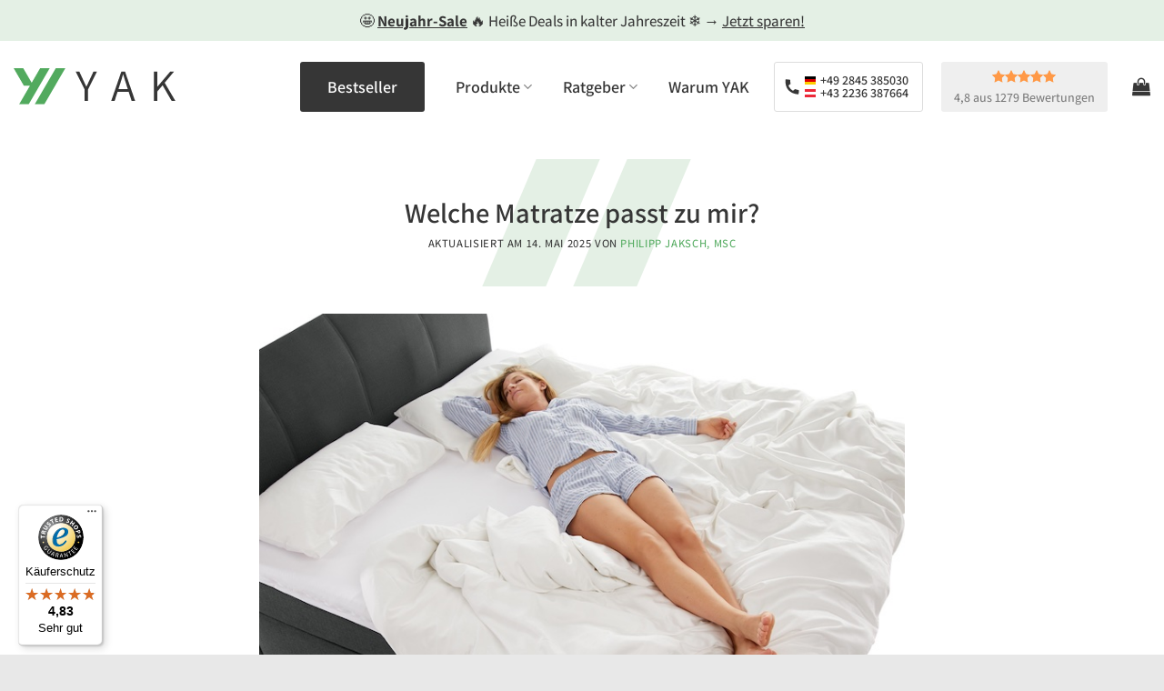

--- FILE ---
content_type: text/html
request_url: https://www.yakbett.de/ratgeber/matratze/welche-matratze-passt-zu-mir/
body_size: 116261
content:
<!DOCTYPE html>
<html lang="de" prefix="og: https://ogp.me/ns#" class="loading-site no-js">
<head><meta charset="UTF-8" /><script>if(navigator.userAgent.match(/MSIE|Internet Explorer/i)||navigator.userAgent.match(/Trident\/7\..*?rv:11/i)){var href=document.location.href;if(!href.match(/[?&]nowprocket/)){if(href.indexOf("?")==-1){if(href.indexOf("#")==-1){document.location.href=href+"?nowprocket=1"}else{document.location.href=href.replace("#","?nowprocket=1#")}}else{if(href.indexOf("#")==-1){document.location.href=href+"&nowprocket=1"}else{document.location.href=href.replace("#","&nowprocket=1#")}}}}</script><script>(()=>{class RocketLazyLoadScripts{constructor(){this.v="2.0.4",this.userEvents=["keydown","keyup","mousedown","mouseup","mousemove","mouseover","mouseout","touchmove","touchstart","touchend","touchcancel","wheel","click","dblclick","input"],this.attributeEvents=["onblur","onclick","oncontextmenu","ondblclick","onfocus","onmousedown","onmouseenter","onmouseleave","onmousemove","onmouseout","onmouseover","onmouseup","onmousewheel","onscroll","onsubmit"]}async t(){this.i(),this.o(),/iP(ad|hone)/.test(navigator.userAgent)&&this.h(),this.u(),this.l(this),this.m(),this.k(this),this.p(this),this._(),await Promise.all([this.R(),this.L()]),this.lastBreath=Date.now(),this.S(this),this.P(),this.D(),this.O(),this.M(),await this.C(this.delayedScripts.normal),await this.C(this.delayedScripts.defer),await this.C(this.delayedScripts.async),await this.T(),await this.F(),await this.j(),await this.A(),window.dispatchEvent(new Event("rocket-allScriptsLoaded")),this.everythingLoaded=!0,this.lastTouchEnd&&await new Promise(t=>setTimeout(t,500-Date.now()+this.lastTouchEnd)),this.I(),this.H(),this.U(),this.W()}i(){this.CSPIssue=sessionStorage.getItem("rocketCSPIssue"),document.addEventListener("securitypolicyviolation",t=>{this.CSPIssue||"script-src-elem"!==t.violatedDirective||"data"!==t.blockedURI||(this.CSPIssue=!0,sessionStorage.setItem("rocketCSPIssue",!0))},{isRocket:!0})}o(){window.addEventListener("pageshow",t=>{this.persisted=t.persisted,this.realWindowLoadedFired=!0},{isRocket:!0}),window.addEventListener("pagehide",()=>{this.onFirstUserAction=null},{isRocket:!0})}h(){let t;function e(e){t=e}window.addEventListener("touchstart",e,{isRocket:!0}),window.addEventListener("touchend",function i(o){o.changedTouches[0]&&t.changedTouches[0]&&Math.abs(o.changedTouches[0].pageX-t.changedTouches[0].pageX)<10&&Math.abs(o.changedTouches[0].pageY-t.changedTouches[0].pageY)<10&&o.timeStamp-t.timeStamp<200&&(window.removeEventListener("touchstart",e,{isRocket:!0}),window.removeEventListener("touchend",i,{isRocket:!0}),"INPUT"===o.target.tagName&&"text"===o.target.type||(o.target.dispatchEvent(new TouchEvent("touchend",{target:o.target,bubbles:!0})),o.target.dispatchEvent(new MouseEvent("mouseover",{target:o.target,bubbles:!0})),o.target.dispatchEvent(new PointerEvent("click",{target:o.target,bubbles:!0,cancelable:!0,detail:1,clientX:o.changedTouches[0].clientX,clientY:o.changedTouches[0].clientY})),event.preventDefault()))},{isRocket:!0})}q(t){this.userActionTriggered||("mousemove"!==t.type||this.firstMousemoveIgnored?"keyup"===t.type||"mouseover"===t.type||"mouseout"===t.type||(this.userActionTriggered=!0,this.onFirstUserAction&&this.onFirstUserAction()):this.firstMousemoveIgnored=!0),"click"===t.type&&t.preventDefault(),t.stopPropagation(),t.stopImmediatePropagation(),"touchstart"===this.lastEvent&&"touchend"===t.type&&(this.lastTouchEnd=Date.now()),"click"===t.type&&(this.lastTouchEnd=0),this.lastEvent=t.type,t.composedPath&&t.composedPath()[0].getRootNode()instanceof ShadowRoot&&(t.rocketTarget=t.composedPath()[0]),this.savedUserEvents.push(t)}u(){this.savedUserEvents=[],this.userEventHandler=this.q.bind(this),this.userEvents.forEach(t=>window.addEventListener(t,this.userEventHandler,{passive:!1,isRocket:!0})),document.addEventListener("visibilitychange",this.userEventHandler,{isRocket:!0})}U(){this.userEvents.forEach(t=>window.removeEventListener(t,this.userEventHandler,{passive:!1,isRocket:!0})),document.removeEventListener("visibilitychange",this.userEventHandler,{isRocket:!0}),this.savedUserEvents.forEach(t=>{(t.rocketTarget||t.target).dispatchEvent(new window[t.constructor.name](t.type,t))})}m(){const t="return false",e=Array.from(this.attributeEvents,t=>"data-rocket-"+t),i="["+this.attributeEvents.join("],[")+"]",o="[data-rocket-"+this.attributeEvents.join("],[data-rocket-")+"]",s=(e,i,o)=>{o&&o!==t&&(e.setAttribute("data-rocket-"+i,o),e["rocket"+i]=new Function("event",o),e.setAttribute(i,t))};new MutationObserver(t=>{for(const n of t)"attributes"===n.type&&(n.attributeName.startsWith("data-rocket-")||this.everythingLoaded?n.attributeName.startsWith("data-rocket-")&&this.everythingLoaded&&this.N(n.target,n.attributeName.substring(12)):s(n.target,n.attributeName,n.target.getAttribute(n.attributeName))),"childList"===n.type&&n.addedNodes.forEach(t=>{if(t.nodeType===Node.ELEMENT_NODE)if(this.everythingLoaded)for(const i of[t,...t.querySelectorAll(o)])for(const t of i.getAttributeNames())e.includes(t)&&this.N(i,t.substring(12));else for(const e of[t,...t.querySelectorAll(i)])for(const t of e.getAttributeNames())this.attributeEvents.includes(t)&&s(e,t,e.getAttribute(t))})}).observe(document,{subtree:!0,childList:!0,attributeFilter:[...this.attributeEvents,...e]})}I(){this.attributeEvents.forEach(t=>{document.querySelectorAll("[data-rocket-"+t+"]").forEach(e=>{this.N(e,t)})})}N(t,e){const i=t.getAttribute("data-rocket-"+e);i&&(t.setAttribute(e,i),t.removeAttribute("data-rocket-"+e))}k(t){Object.defineProperty(HTMLElement.prototype,"onclick",{get(){return this.rocketonclick||null},set(e){this.rocketonclick=e,this.setAttribute(t.everythingLoaded?"onclick":"data-rocket-onclick","this.rocketonclick(event)")}})}S(t){function e(e,i){let o=e[i];e[i]=null,Object.defineProperty(e,i,{get:()=>o,set(s){t.everythingLoaded?o=s:e["rocket"+i]=o=s}})}e(document,"onreadystatechange"),e(window,"onload"),e(window,"onpageshow");try{Object.defineProperty(document,"readyState",{get:()=>t.rocketReadyState,set(e){t.rocketReadyState=e},configurable:!0}),document.readyState="loading"}catch(t){console.log("WPRocket DJE readyState conflict, bypassing")}}l(t){this.originalAddEventListener=EventTarget.prototype.addEventListener,this.originalRemoveEventListener=EventTarget.prototype.removeEventListener,this.savedEventListeners=[],EventTarget.prototype.addEventListener=function(e,i,o){o&&o.isRocket||!t.B(e,this)&&!t.userEvents.includes(e)||t.B(e,this)&&!t.userActionTriggered||e.startsWith("rocket-")||t.everythingLoaded?t.originalAddEventListener.call(this,e,i,o):(t.savedEventListeners.push({target:this,remove:!1,type:e,func:i,options:o}),"mouseenter"!==e&&"mouseleave"!==e||t.originalAddEventListener.call(this,e,t.savedUserEvents.push,o))},EventTarget.prototype.removeEventListener=function(e,i,o){o&&o.isRocket||!t.B(e,this)&&!t.userEvents.includes(e)||t.B(e,this)&&!t.userActionTriggered||e.startsWith("rocket-")||t.everythingLoaded?t.originalRemoveEventListener.call(this,e,i,o):t.savedEventListeners.push({target:this,remove:!0,type:e,func:i,options:o})}}J(t,e){this.savedEventListeners=this.savedEventListeners.filter(i=>{let o=i.type,s=i.target||window;return e!==o||t!==s||(this.B(o,s)&&(i.type="rocket-"+o),this.$(i),!1)})}H(){EventTarget.prototype.addEventListener=this.originalAddEventListener,EventTarget.prototype.removeEventListener=this.originalRemoveEventListener,this.savedEventListeners.forEach(t=>this.$(t))}$(t){t.remove?this.originalRemoveEventListener.call(t.target,t.type,t.func,t.options):this.originalAddEventListener.call(t.target,t.type,t.func,t.options)}p(t){let e;function i(e){return t.everythingLoaded?e:e.split(" ").map(t=>"load"===t||t.startsWith("load.")?"rocket-jquery-load":t).join(" ")}function o(o){function s(e){const s=o.fn[e];o.fn[e]=o.fn.init.prototype[e]=function(){return this[0]===window&&t.userActionTriggered&&("string"==typeof arguments[0]||arguments[0]instanceof String?arguments[0]=i(arguments[0]):"object"==typeof arguments[0]&&Object.keys(arguments[0]).forEach(t=>{const e=arguments[0][t];delete arguments[0][t],arguments[0][i(t)]=e})),s.apply(this,arguments),this}}if(o&&o.fn&&!t.allJQueries.includes(o)){const e={DOMContentLoaded:[],"rocket-DOMContentLoaded":[]};for(const t in e)document.addEventListener(t,()=>{e[t].forEach(t=>t())},{isRocket:!0});o.fn.ready=o.fn.init.prototype.ready=function(i){function s(){parseInt(o.fn.jquery)>2?setTimeout(()=>i.bind(document)(o)):i.bind(document)(o)}return"function"==typeof i&&(t.realDomReadyFired?!t.userActionTriggered||t.fauxDomReadyFired?s():e["rocket-DOMContentLoaded"].push(s):e.DOMContentLoaded.push(s)),o([])},s("on"),s("one"),s("off"),t.allJQueries.push(o)}e=o}t.allJQueries=[],o(window.jQuery),Object.defineProperty(window,"jQuery",{get:()=>e,set(t){o(t)}})}P(){const t=new Map;document.write=document.writeln=function(e){const i=document.currentScript,o=document.createRange(),s=i.parentElement;let n=t.get(i);void 0===n&&(n=i.nextSibling,t.set(i,n));const c=document.createDocumentFragment();o.setStart(c,0),c.appendChild(o.createContextualFragment(e)),s.insertBefore(c,n)}}async R(){return new Promise(t=>{this.userActionTriggered?t():this.onFirstUserAction=t})}async L(){return new Promise(t=>{document.addEventListener("DOMContentLoaded",()=>{this.realDomReadyFired=!0,t()},{isRocket:!0})})}async j(){return this.realWindowLoadedFired?Promise.resolve():new Promise(t=>{window.addEventListener("load",t,{isRocket:!0})})}M(){this.pendingScripts=[];this.scriptsMutationObserver=new MutationObserver(t=>{for(const e of t)e.addedNodes.forEach(t=>{"SCRIPT"!==t.tagName||t.noModule||t.isWPRocket||this.pendingScripts.push({script:t,promise:new Promise(e=>{const i=()=>{const i=this.pendingScripts.findIndex(e=>e.script===t);i>=0&&this.pendingScripts.splice(i,1),e()};t.addEventListener("load",i,{isRocket:!0}),t.addEventListener("error",i,{isRocket:!0}),setTimeout(i,1e3)})})})}),this.scriptsMutationObserver.observe(document,{childList:!0,subtree:!0})}async F(){await this.X(),this.pendingScripts.length?(await this.pendingScripts[0].promise,await this.F()):this.scriptsMutationObserver.disconnect()}D(){this.delayedScripts={normal:[],async:[],defer:[]},document.querySelectorAll("script[type$=rocketlazyloadscript]").forEach(t=>{t.hasAttribute("data-rocket-src")?t.hasAttribute("async")&&!1!==t.async?this.delayedScripts.async.push(t):t.hasAttribute("defer")&&!1!==t.defer||"module"===t.getAttribute("data-rocket-type")?this.delayedScripts.defer.push(t):this.delayedScripts.normal.push(t):this.delayedScripts.normal.push(t)})}async _(){await this.L();let t=[];document.querySelectorAll("script[type$=rocketlazyloadscript][data-rocket-src]").forEach(e=>{let i=e.getAttribute("data-rocket-src");if(i&&!i.startsWith("data:")){i.startsWith("//")&&(i=location.protocol+i);try{const o=new URL(i).origin;o!==location.origin&&t.push({src:o,crossOrigin:e.crossOrigin||"module"===e.getAttribute("data-rocket-type")})}catch(t){}}}),t=[...new Map(t.map(t=>[JSON.stringify(t),t])).values()],this.Y(t,"preconnect")}async G(t){if(await this.K(),!0!==t.noModule||!("noModule"in HTMLScriptElement.prototype))return new Promise(e=>{let i;function o(){(i||t).setAttribute("data-rocket-status","executed"),e()}try{if(navigator.userAgent.includes("Firefox/")||""===navigator.vendor||this.CSPIssue)i=document.createElement("script"),[...t.attributes].forEach(t=>{let e=t.nodeName;"type"!==e&&("data-rocket-type"===e&&(e="type"),"data-rocket-src"===e&&(e="src"),i.setAttribute(e,t.nodeValue))}),t.text&&(i.text=t.text),t.nonce&&(i.nonce=t.nonce),i.hasAttribute("src")?(i.addEventListener("load",o,{isRocket:!0}),i.addEventListener("error",()=>{i.setAttribute("data-rocket-status","failed-network"),e()},{isRocket:!0}),setTimeout(()=>{i.isConnected||e()},1)):(i.text=t.text,o()),i.isWPRocket=!0,t.parentNode.replaceChild(i,t);else{const i=t.getAttribute("data-rocket-type"),s=t.getAttribute("data-rocket-src");i?(t.type=i,t.removeAttribute("data-rocket-type")):t.removeAttribute("type"),t.addEventListener("load",o,{isRocket:!0}),t.addEventListener("error",i=>{this.CSPIssue&&i.target.src.startsWith("data:")?(console.log("WPRocket: CSP fallback activated"),t.removeAttribute("src"),this.G(t).then(e)):(t.setAttribute("data-rocket-status","failed-network"),e())},{isRocket:!0}),s?(t.fetchPriority="high",t.removeAttribute("data-rocket-src"),t.src=s):t.src="data:text/javascript;base64,"+window.btoa(unescape(encodeURIComponent(t.text)))}}catch(i){t.setAttribute("data-rocket-status","failed-transform"),e()}});t.setAttribute("data-rocket-status","skipped")}async C(t){const e=t.shift();return e?(e.isConnected&&await this.G(e),this.C(t)):Promise.resolve()}O(){this.Y([...this.delayedScripts.normal,...this.delayedScripts.defer,...this.delayedScripts.async],"preload")}Y(t,e){this.trash=this.trash||[];let i=!0;var o=document.createDocumentFragment();t.forEach(t=>{const s=t.getAttribute&&t.getAttribute("data-rocket-src")||t.src;if(s&&!s.startsWith("data:")){const n=document.createElement("link");n.href=s,n.rel=e,"preconnect"!==e&&(n.as="script",n.fetchPriority=i?"high":"low"),t.getAttribute&&"module"===t.getAttribute("data-rocket-type")&&(n.crossOrigin=!0),t.crossOrigin&&(n.crossOrigin=t.crossOrigin),t.integrity&&(n.integrity=t.integrity),t.nonce&&(n.nonce=t.nonce),o.appendChild(n),this.trash.push(n),i=!1}}),document.head.appendChild(o)}W(){this.trash.forEach(t=>t.remove())}async T(){try{document.readyState="interactive"}catch(t){}this.fauxDomReadyFired=!0;try{await this.K(),this.J(document,"readystatechange"),document.dispatchEvent(new Event("rocket-readystatechange")),await this.K(),document.rocketonreadystatechange&&document.rocketonreadystatechange(),await this.K(),this.J(document,"DOMContentLoaded"),document.dispatchEvent(new Event("rocket-DOMContentLoaded")),await this.K(),this.J(window,"DOMContentLoaded"),window.dispatchEvent(new Event("rocket-DOMContentLoaded"))}catch(t){console.error(t)}}async A(){try{document.readyState="complete"}catch(t){}try{await this.K(),this.J(document,"readystatechange"),document.dispatchEvent(new Event("rocket-readystatechange")),await this.K(),document.rocketonreadystatechange&&document.rocketonreadystatechange(),await this.K(),this.J(window,"load"),window.dispatchEvent(new Event("rocket-load")),await this.K(),window.rocketonload&&window.rocketonload(),await this.K(),this.allJQueries.forEach(t=>t(window).trigger("rocket-jquery-load")),await this.K(),this.J(window,"pageshow");const t=new Event("rocket-pageshow");t.persisted=this.persisted,window.dispatchEvent(t),await this.K(),window.rocketonpageshow&&window.rocketonpageshow({persisted:this.persisted})}catch(t){console.error(t)}}async K(){Date.now()-this.lastBreath>45&&(await this.X(),this.lastBreath=Date.now())}async X(){return document.hidden?new Promise(t=>setTimeout(t)):new Promise(t=>requestAnimationFrame(t))}B(t,e){return e===document&&"readystatechange"===t||(e===document&&"DOMContentLoaded"===t||(e===window&&"DOMContentLoaded"===t||(e===window&&"load"===t||e===window&&"pageshow"===t)))}static run(){(new RocketLazyLoadScripts).t()}}RocketLazyLoadScripts.run()})();</script>
	
	<link rel="profile" href="https://gmpg.org/xfn/11" />
	<link rel="pingback" href="https://www.yakbett.de/xmlrpc.php" />

	<script type="rocketlazyloadscript">(function(html){html.className = html.className.replace(/\bno-js\b/,'js')})(document.documentElement);</script>

<!-- Google Tag Manager for WordPress by gtm4wp.com -->
<script data-cfasync="false" data-pagespeed-no-defer>
	var gtm4wp_datalayer_name = "dataLayer";
	var dataLayer = dataLayer || [];
	const gtm4wp_use_sku_instead = 0;
	const gtm4wp_currency = 'EUR';
	const gtm4wp_product_per_impression = 10;
	const gtm4wp_clear_ecommerce = false;
	const gtm4wp_datalayer_max_timeout = 2000;
</script>
<!-- End Google Tag Manager for WordPress by gtm4wp.com --><meta name="viewport" content="width=device-width, initial-scale=1" />
<!-- Suchmaschinen-Optimierung durch Rank Math PRO - https://rankmath.com/ -->
<title>Welche Matratze passt zu mir? +++ 9 Tipps vom Profi</title>
<style id="wpr-usedcss">img:is([sizes=auto i],[sizes^="auto," i]){contain-intrinsic-size:3000px 1500px}#toc_container li,#toc_container ul{margin:0;padding:0}#toc_container.no_bullets li,#toc_container.no_bullets ul,#toc_container.no_bullets ul li{background:0 0;list-style-type:none;list-style:none}#toc_container ul ul{margin-left:1.5em}#toc_container{background:#f9f9f9;border:1px solid #aaa;padding:10px;margin-bottom:1em;width:auto;display:table;font-size:95%}#toc_container.toc_white{background:#fff}#toc_container p.toc_title{text-align:center;font-weight:700;margin:0;padding:0}#toc_container span.toc_toggle{font-weight:400;font-size:90%}#toc_container p.toc_title+ul.toc_list{margin-top:1em}#toc_container a{text-decoration:none;text-shadow:none}#toc_container a:hover{text-decoration:underline}div#toc_container{width:100%}#rank-math-faq .rank-math-list-item{border:1px solid #d1dfee;margin-bottom:20px;background-color:#fdfeff}#rank-math-faq .rank-math-question{font-size:14px;font-weight:700;margin:0;padding:17px 56px 17px 12px;line-height:1.4;cursor:pointer;position:relative;-webkit-touch-callout:none;-webkit-user-select:none;-khtml-user-select:none;-moz-user-select:none;-ms-user-select:none;user-select:none;display:block}#rank-math-faq .rank-math-question.faq-q-open{border-bottom:1px solid #d1dfee}#rank-math-faq .rank-math-question:after{content:"+";position:absolute;top:50%;right:0;width:56px;text-align:center;-webkit-transform:translateY(-50%);-moz-transform:translateY(-50%);-ms-transform:translateY(-50%);transform:translateY(-50%);font-weight:700;color:#000;font-size:20px}#rank-math-faq .rank-math-question.faq-q-open:after{content:"-"}#rank-math-faq .rank-math-answer{margin:0;padding:12px;background-color:#fff;font-size:16px!important;line-height:1.4!important;border-bottom:1px solid #dedee0;display:none}#rank-math-faq .RMFA-quesion-button{all:unset!important}.woocommerce form .form-row .required{visibility:visible}:root{--affwp-creative-preview-width:10rem;--affwp-card-padding:1.5rem}.screen-reader-text{position:absolute;margin:-1px;padding:0;height:1px;width:1px;overflow:hidden;clip:rect(0 0 0 0);border:0;word-wrap:normal!important}.BorlabsCookie *{box-sizing:border-box}.BorlabsCookie ::after,.BorlabsCookie ::before{box-sizing:inherit}.BorlabsCookie * a,.BorlabsCookie * b,.BorlabsCookie * center,.BorlabsCookie * div,.BorlabsCookie * em,.BorlabsCookie * fieldset,.BorlabsCookie * form,.BorlabsCookie * h1,.BorlabsCookie * h2,.BorlabsCookie * h3,.BorlabsCookie * h4,.BorlabsCookie * i,.BorlabsCookie * img,.BorlabsCookie * label,.BorlabsCookie * legend,.BorlabsCookie * li,.BorlabsCookie * ol,.BorlabsCookie * p,.BorlabsCookie * small,.BorlabsCookie * span,.BorlabsCookie * strong,.BorlabsCookie * u,.BorlabsCookie * ul{margin:0;padding:0;border:0;color:inherit;vertical-align:baseline;font-family:inherit;font-size:inherit;font-style:initial;font-weight:initial;letter-spacing:initial;line-height:initial;text-decoration:initial;text-transform:initial;word-spacing:initial}.borlabs-hide{display:none}.borlabs-position-fix{position:initial!important;transform:unset!important}.BorlabsCookie ._brlbs-cursor{cursor:pointer}.BorlabsCookie .text-left{text-align:left!important}.BorlabsCookie .text-center{text-align:center!important}.BorlabsCookie .text-right{text-align:right!important}.BorlabsCookie label._brlbs-focused{outline:Highlight;outline-color:-webkit-focus-ring-color;outline-style:solid;outline-width:2px}.BorlabsCookie .sr-only{position:absolute;width:1px;height:1px;padding:0;margin:-1px;overflow:hidden;clip:rect(0,0,0,0);white-space:nowrap;border:0}.BorlabsCookie .container{width:100%;padding-right:15px;padding-left:15px;margin-right:auto;margin-left:auto}@media(min-width:576px){.BorlabsCookie .container{max-width:540px}}@media(min-width:768px){.BorlabsCookie .container{max-width:720px}}@media(min-width:992px){.BorlabsCookie .container{max-width:960px}}@media(min-width:1200px){.BorlabsCookie .container{max-width:1140px}}.BorlabsCookie .row{display:flex;flex-wrap:wrap;margin-right:-15px;margin-left:-15px}.BorlabsCookie .no-gutters{margin-right:0;margin-left:0}.BorlabsCookie .no-gutters>.col,.BorlabsCookie .no-gutters>[class*=col-]{padding-right:0;padding-left:0}.BorlabsCookie .col,.BorlabsCookie .col-12,.BorlabsCookie .col-sm-5,.BorlabsCookie .col-sm-7{position:relative;width:100%;min-height:1px;padding-right:15px;padding-left:15px}.BorlabsCookie .col{flex-basis:0;flex-grow:1;max-width:100%}.BorlabsCookie .col-12{flex:0 0 100%;max-width:100%}@media(min-width:576px){.BorlabsCookie .col-sm-5{flex:0 0 41.66666667%;max-width:41.66666667%}.BorlabsCookie .col-sm-7{flex:0 0 58.33333333%;max-width:58.33333333%}}.BorlabsCookie .d-block{display:block!important}.BorlabsCookie .d-flex{display:flex!important}.BorlabsCookie .flex-row{flex-direction:row!important}.BorlabsCookie .flex-fill{flex:1 1 auto!important}.BorlabsCookie .justify-content-between{justify-content:space-between!important}.BorlabsCookie .align-items-center{align-items:center!important}.BorlabsCookie .w-25{width:25%!important}.BorlabsCookie .w-75{width:75%!important}.BorlabsCookie ._brlbs-animated{-webkit-animation-duration:1s;animation-duration:1s;-webkit-animation-fill-mode:both;animation-fill-mode:both}.BorlabsCookie ._brlbs-animated.delay-1s{-webkit-animation-delay:1s;animation-delay:1s}.BorlabsCookie ._brlbs-animated.fast{-webkit-animation-duration:.8s;animation-duration:.8s}@media(print),(prefers-reduced-motion:reduce){.BorlabsCookie ._brlbs-animated{-webkit-animation-duration:1ms!important;animation-duration:1ms!important;transition-duration:1ms!important;-webkit-animation-iteration-count:1!important;animation-iteration-count:1!important}}.BorlabsCookie ._brlbs-btn-switch{position:relative;display:inline-block;margin:0;width:50px;height:26px;vertical-align:middle}.BorlabsCookie ._brlbs-btn-switch input{opacity:0;width:0;height:0}.BorlabsCookie ._brlbs-btn-switch input:checked+._brlbs-slider{background-color:#2295f3}.BorlabsCookie ._brlbs-btn-switch input:checked+._brlbs-slider:before{transform:translateX(24px)}.BorlabsCookie ._brlbs-btn-switch ._brlbs-slider{position:absolute;cursor:pointer;top:0;left:0;right:0;bottom:0;background-color:#bbc0c7;transition:.4s}.BorlabsCookie ._brlbs-btn-switch ._brlbs-slider::before{position:absolute;content:"";height:18px;width:18px;left:4px;bottom:4px;background-color:#fff;transition:.4s}.BorlabsCookie ._brlbs-btn-switch-status{position:absolute;top:50%;right:calc(100% + 6px);transform:translateY(-50%)}.BorlabsCookie ._brlbs-btn-switch--textRight ._brlbs-btn-switch-status{right:auto;left:calc(100% + 6px)}.BorlabsCookie ._brlbs-btn-switch-status::before{content:attr(data-inactive);white-space:nowrap}.BorlabsCookie ._brlbs-btn-switch>input:checked~._brlbs-btn-switch-status::before{content:attr(data-active)}#BorlabsCookieBox a{font-size:inherit;font-style:inherit;font-weight:inherit;letter-spacing:inherit;line-height:inherit;text-decoration:inherit;text-transform:inherit;word-spacing:inherit}#BorlabsCookieBox a:focus{outline:Highlight!important;outline-color:-webkit-focus-ring-color!important;outline-style:solid!important;outline-width:2px!important}#BorlabsCookieBox:not(._brlbs-keyboard) a:focus{outline:0!important}#BorlabsCookieBox ._brlbs-animated{visibility:visible}#BorlabsCookieBox .container{background:inherit;display:block;float:none;padding-left:15px;padding-right:15px;margin-left:auto;margin-right:auto;min-height:auto;position:inherit}#BorlabsCookieBox ._brlbs-box .container{overflow:auto!important;width:auto!important}#BorlabsCookieBox .container::before{display:initial}#BorlabsCookieBox .container::after{content:" ";display:block;height:2px}#BorlabsCookieBox .container .row{background:inherit;color:inherit;display:flex;min-width:1px;pointer-events:inherit;width:auto;max-width:none}#BorlabsCookieBox .container .row.no-gutters{margin-left:0;margin-right:0}#BorlabsCookieBox .container .row::after,#BorlabsCookieBox .container .row::before{display:initial}#BorlabsCookieBox .bcac-item{margin:.5em 0;padding:.5em}#BorlabsCookieBox .bcac-item ._brlbs-h4{font-size:1.25em;margin:0 0 .25em}#BorlabsCookieBox .bcac-item p{font-size:.875em}#BorlabsCookieBox .bcac-item p,#BorlabsCookieBox .bcac-item span{color:inherit}#BorlabsCookieBox>div{display:none}#BorlabsCookieBox>div.show-cookie-box{display:flex}#BorlabsCookieBox>div:not(._brlbs-block-content){position:absolute;width:100%;z-index:999999}#BorlabsCookieBox>div:not(._brlbs-block-content).middle-center{top:50%}#BorlabsCookieBox>div:not(._brlbs-block-content).bottom-left{bottom:0}#BorlabsCookieBox ._brlbs-h3,#BorlabsCookieBox h3{background:inherit;color:inherit;font-family:inherit;font-size:1.625em;line-height:1.125em;word-break:break-all}#BorlabsCookieBox ul{display:flex;flex-flow:wrap;justify-content:center;list-style:none;margin:.9375em 0;padding:0}#BorlabsCookieBox ul li{color:inherit;font-family:inherit;font-size:1em;line-height:1.25em;list-style:none;margin:0 .9375em .375em 0}#BorlabsCookieBox ul li:last-child{margin:0}#BorlabsCookieBox ul li::before{content:"●";margin:0 4px 0 0}#BorlabsCookieBox p{color:inherit;font-family:inherit;font-size:1em;line-height:1.4em;margin:.9375em 0}#BorlabsCookieBox p:last-child{margin:0}#BorlabsCookieBox p ._brlbs-paragraph:last-child{margin-bottom:0}#BorlabsCookieBox ._brlbs-flex-center{display:flex;align-items:center;justify-content:center}#BorlabsCookieBox ._brlbs-flex-center p{margin-bottom:0}#BorlabsCookieBox ._brlbs-accept{font-family:inherit;text-align:center}#BorlabsCookieBox ._brlbs-block-content{background:rgba(0,0,0,0);left:0;position:fixed;height:100%;top:0;width:100%;z-index:999999}#BorlabsCookieBox ._brlbs-block-content._brlbs-bg-animation{transition:background-color 250ms linear}#BorlabsCookieBox ._brlbs-block-content._brlbs-bg-dark{background:rgba(0,0,0,.6)}#BorlabsCookieBox ._brlbs-branding{font-family:inherit;font-size:.75em;margin:0}#BorlabsCookieBox ._brlbs-branding a{text-decoration:none}#BorlabsCookieBox ._brlbs-branding img{display:inline-block;max-height:16px;max-width:16px;vertical-align:middle}#BorlabsCookieBox ._brlbs-btn{display:inline-block;font-family:inherit;font-size:1.25em;padding:.75em 2em;text-decoration:none;transition:background-color 125ms linear}#BorlabsCookieBox ._brlbs-paragraph{display:block;margin-bottom:.6em}#BorlabsCookieBox .cookie-logo{height:auto;max-width:48px;padding:0 8px 0 0;vertical-align:middle;width:100%}#BorlabsCookieBox ._brlbs-legal{font-family:inherit;font-size:.75em;text-align:center}#BorlabsCookieBox ._brlbs-refuse{font-family:inherit;font-size:.75em;text-align:center}#BorlabsCookieBox ._brlbs-refuse a{color:inherit}#BorlabsCookieBox ._brlbs-manage-btn{font-family:inherit;text-align:center}#BorlabsCookieBox ._brlbs-manage-btn a{font-size:1.25em;color:inherit}#BorlabsCookieBox ._brlbs-manage-btn a:hover{color:inherit}#BorlabsCookieBox .middle-center{align-items:center;justify-content:center}#BorlabsCookieBox .bottom-left{align-items:flex-end;justify-content:flex-start}#BorlabsCookieBox ._brlbs-box{box-shadow:0 4px 8px rgba(0,0,0,.2);padding:15px 0;max-height:100vh;overflow:auto}#BorlabsCookieBox ._brlbs-box-wrap{display:block;max-width:550px;width:100%;z-index:1000000}#BorlabsCookieBox ._brlbs-box-wrap._brlbs-position-fixed{position:fixed}#BorlabsCookieBox ._brlbs-box ._brlbs-separator::before{content:"|";display:inline-block;margin:0 2px}#BorlabsCookieBox .cookie-preference .container.not-visible{height:0}#BorlabsCookieBox .cookie-preference table{margin:1em 0 0;width:100%}#BorlabsCookieBox .cookie-preference table tr td,#BorlabsCookieBox .cookie-preference table tr th{border-bottom:1px solid}#BorlabsCookieBox .cookie-preference table tr:last-child td,#BorlabsCookieBox .cookie-preference table tr:last-child th{border-bottom:0}#BorlabsCookieBox .cookie-preference table th{text-align:left;width:40%}#BorlabsCookieBox .cookie-preference table td{text-align:left}#BorlabsCookieBox .cookie-preference table td,#BorlabsCookieBox .cookie-preference table th{font-size:.875em;padding:.25em .5em}#BorlabsCookieBox .cookie-preference ._brlbs-accept{text-align:left}#BorlabsCookieBox .cookie-preference ._brlbs-btn{font-size:1em;margin:0 0 .9375em;padding:.75em 1.5em}#BorlabsCookieBox .cookie-preference ._brlbs-legal{text-align:right}#BorlabsCookieBox .cookie-preference ._brlbs-pp-url{overflow:hidden;text-overflow:ellipsis;width:100%;max-width:0}#BorlabsCookieBox .cookie-preference ._brlbs-refuse{margin:0 0 .9375em;text-align:right}#BorlabsCookieBox .cookie-preference ._brlbs-separator::before{content:"|";display:inline-block;margin:0 2px}#CookieBoxTextDescription{overflow:auto;max-height:50vh}#CookiePrefDescription{overflow:auto;max-height:40vh}.BorlabsCookie ._brlbs-content-blocker{line-height:1.5em}.BorlabsCookie ._brlbs-content-blocker ._brlbs-caption{padding:1em}.BorlabsCookie ._brlbs-content-blocker ._brlbs-caption label{color:inherit}.BorlabsCookie ._brlbs-content-blocker ._brlbs-caption label input{background:0 0;border:0;display:inline-block;height:auto;margin:inherit;position:static;vertical-align:middle;width:auto;-webkit-appearance:auto}.BorlabsCookie ._brlbs-content-blocker ._brlbs-caption label input::before{content:""}.BorlabsCookie ._brlbs-content-blocker ._brlbs-caption label small{vertical-align:middle}.BorlabsCookie ._brlbs-content-blocker ._brlbs-caption p{margin-bottom:1em}.BorlabsCookie ._brlbs-content-blocker ._brlbs-caption p:last-child{margin:0}.BorlabsCookie ._brlbs-content-blocker ._brlbs-caption small{font-size:.875em}.BorlabsCookie ._brlbs-content-blocker ._brlbs-embed{margin-bottom:1em;position:relative;display:inline-block;overflow:hidden}.BorlabsCookie ._brlbs-content-blocker ._brlbs-embed ._brlbs-thumbnail{display:block;max-width:100%}.BorlabsCookie ._brlbs-content-blocker ._brlbs-embed ._brlbs-caption{top:50%;left:0;position:absolute;width:100%;text-align:center;transform:translateY(-50%)}.BorlabsCookie ._brlbs-content-blocker ._brlbs-embed a._brlbs-btn{display:inline-flex;align-items:center;justify-content:center}.BorlabsCookie ._brlbs-content-blocker ._brlbs-embed a._brlbs-btn._brlbs-icon-play-white::before{background:url("data:image/svg+xml,%3Csvg version=%271.1%27 xmlns=%27http://www.w3.org/2000/svg%27 xmlns:xlink=%27http://www.w3.org/1999/xlink%27 x=%270%27 y=%270%27 width=%2778%27 height=%2778%27 viewBox=%270, 0, 78, 78%27%3E%3Cg id=%27Layer_1%27%3E%3Cg%3E%3Cpath d=%27M7.5,71.5 L7.5,7.5 L55.5,37.828 L7.5,71.5%27 fill=%27%23ffffff%27/%3E%3Cpath d=%27M7.5,71.5 L7.5,7.5 L55.5,37.828 L7.5,71.5%27 fill-opacity=%270%27 stroke=%27%23ffffff%27 stroke-width=%2712%27 stroke-linecap=%27round%27 stroke-linejoin=%27round%27/%3E%3C/g%3E%3C/g%3E%3C/svg%3E") center no-repeat;background-size:contain;content:" ";display:inline-block;margin-right:4px;height:1.142857143em;width:.857142857em}.BorlabsCookie ._brlbs-content-blocker ._brlbs-btn{display:inline-block;font-family:inherit;padding:.5em 1em;text-decoration:none;transition:background-color 125ms linear}._brlbs-fluid-width-video-wrapper{padding:56.2963% 0 0;position:relative;width:100%}._brlbs-fluid-width-video-wrapper iframe{position:absolute;top:0;left:0;width:100%;height:100%}#BorlabsCookieBoxWidget{position:fixed;transition:all .5s ease;opacity:1;line-height:0;z-index:999998;padding:20px}#BorlabsCookieBoxWidget:hover{opacity:.8}#BorlabsCookieBoxWidget svg{width:48px;height:48px;filter:drop-shadow(0 0 4px rgba(0, 0, 0, .2))}#BorlabsCookieBoxWidget.bottom-left{left:0;bottom:0}@media(max-width:767px){#BorlabsCookieBox ._brlbs-box{max-height:85vh}#BorlabsCookieBox .cookie-preference ._brlbs-accept,#BorlabsCookieBox .cookie-preference ._brlbs-refuse{text-align:center}#BorlabsCookieBoxWidget._brlbs-hide-mobile{opacity:0;pointer-events:none;transform:translateY(25px)}#BorlabsCookieBoxWidget svg{width:32px;height:32px}}._brlbs-animated{--animate-duration:1s;--animate-delay:1s}@keyframes _brlbs-fadeIn{from{opacity:0}to{opacity:1}}#BorlabsCookieBox ._brlbs-fadeIn{animation-name:_brlbs-fadeIn}@keyframes _brlbs-bounceOut{20%{transform:scale3d(.9,.9,.9)}50%,55%{opacity:1;transform:scale3d(1.1,1.1,1.1)}to{opacity:0;transform:scale3d(.3,.3,.3)}}#BorlabsCookieBox ._brlbs-bounceOut{animation-duration:.75s;animation-name:_brlbs-bounceOut}#BorlabsCookieBox *{font-family:Assistant,Arial,sans-serif}#BorlabsCookieBox ._brlbs-box{background:#fff;border-radius:4px;color:#555;font-size:16px}#BorlabsCookieBox a{color:#28a745}#BorlabsCookieBox a:hover{color:#30c553}#BorlabsCookieBox ._brlbs-btn{background:#f7f7f7;border-radius:4px;color:#555}#BorlabsCookieBox ._brlbs-btn:hover{background:#e6e6e6;border-radius:4px;color:#555}#BorlabsCookieBox ._brlbs-manage-btn a{background:#fff;border-radius:4px;color:#555}#BorlabsCookieBox ._brlbs-manage-btn a:hover{background:#fff;border-radius:4px;color:#898989}#BorlabsCookieBox ._brlbs-btn-accept-all{background:#28a745;border-radius:4px;color:#fff}#BorlabsCookieBox ._brlbs-btn-accept-all:hover{background:#00c42d;border-radius:4px;color:#fff}#BorlabsCookieBox ._brlbs-legal{color:#aaa}#BorlabsCookieBox ._brlbs-legal a{color:inherit}#BorlabsCookieBox ._brlbs-legal a:hover{color:#aaa}#BorlabsCookieBox ._brlbs-branding{color:#000}#BorlabsCookieBox ._brlbs-branding a{color:inherit}#BorlabsCookieBox ._brlbs-branding a:hover{color:inherit}#BorlabsCookieBox ._brlbs-refuse{color:#888}#BorlabsCookieBox ._brlbs-refuse a:hover{color:#888}#BorlabsCookieBox ul li::before{color:#28a745}#BorlabsCookieBox .cookie-box ._brlbs-btn{width:100%}.BorlabsCookie ._brlbs-btn-switch ._brlbs-slider{background-color:#bdc1c8}.BorlabsCookie ._brlbs-btn-switch input:checked+._brlbs-slider{background-color:#28a745}.BorlabsCookie ._brlbs-btn-switch ._brlbs-slider::before{background-color:#fff}.BorlabsCookie ._brlbs-btn-switch input:checked+._brlbs-slider:before{background-color:#fff}#BorlabsCookieBox .bcac-item{background-color:#f7f7f7;border-radius:0;color:#555}#BorlabsCookieBox .cookie-preference table{background-color:#fff;border-radius:0;color:#555}#BorlabsCookieBox .cookie-preference table tr td,#BorlabsCookieBox .cookie-preference table tr th{background-color:#fff;border-color:#eee}.BorlabsCookie ._brlbs-content-blocker{font-family:Assistant;font-size:14px}.BorlabsCookie ._brlbs-content-blocker ._brlbs-caption{background:hsla(0,0%,0%,.7);color:#fff}.BorlabsCookie ._brlbs-content-blocker ._brlbs-caption a{color:#28a745}.BorlabsCookie ._brlbs-content-blocker ._brlbs-caption a:hover{color:#30c553}.BorlabsCookie ._brlbs-content-blocker a._brlbs-btn{background:#28a745;border-radius:0;color:#fff}.BorlabsCookie ._brlbs-content-blocker a._brlbs-btn:hover{background:#30c553;color:#fff}#BorlabsCookieBoxWidget svg{color:#0063e3}#BorlabsCookieBox ._brlbs-box .cookie-box .cookie-logo{padding:0}#BorlabsCookieBox ._brlbs-accept{order:2}#BorlabsCookieBox ._brlbs-btn-accept-all{font-weight:600}#BorlabsCookieBox ._brlbs-box .cookie-box ._brlbs-btn{font-size:1em;padding:.75em 1em}#BorlabsCookieBox ._brlbs-button-row{display:flex;flex-flow:row wrap;align-items:center;padding-bottom:10px}#BorlabsCookieBox ._brlbs-button-row>p{flex:1;margin:5px 0}.BorlabsCookie ._brlbs-video-youtube a._brlbs-btn{background:#52aa5e;border-radius:0}.BorlabsCookie ._brlbs-content-blocker ._brlbs-embed ._brlbs-caption{top:50%;left:50%;position:absolute;width:auto;text-align:center;transform:translate(-50%,-50%);border-radius:0;padding:8px 10px 7px}.BorlabsCookie ._brlbs-content-blocker ._brlbs-embed ._brlbs-thumbnail{position:relative;top:50%!important;left:50%!important;transform:translate(-50%,-50%)}.BorlabsCookie ._brlbs-content-blocker ._brlbs-embed ._brlbs-caption p{margin-bottom:5px}.BorlabsCookie ._brlbs-content-blocker ._brlbs-caption label input{accent-color:#52aa5e}.BorlabsCookie ._brlbs-content-blocker,.BorlabsCookie ._brlbs-content-blocker ._brlbs-embed,.video .BorlabsCookie{height:100%!important;margin-bottom:0!important}.woocommerce ul.product_list_widget li a.versandkosten{display:inline}#gm-sepa-mandate-preview-text{border:1px solid rgba(0,0,0,.1);padding:9px 12px;font-size:14px;margin-bottom:20px;overflow:hidden;width:100%;box-sizing:border-box}#gm-sepa-mandate-preview-text .close{text-align:right;font-size:16px;text-transform:uppercase;cursor:pointer;display:inline-block;float:right}#gm-sepa-mandate-preview-text .close:focus,#gm-sepa-mandate-preview-text .close:hover{text-decoration:underline}.wgm-place-order-disabled{background-color:#fff;width:100%;height:100%;float:left;position:absolute;z-index:100;opacity:.5;display:none}html{-ms-text-size-adjust:100%;-webkit-text-size-adjust:100%;font-family:sans-serif}body{margin:0}figcaption,figure,footer,header,main,menu,nav,section{display:block}audio,progress,video{display:inline-block}audio:not([controls]){display:none;height:0}progress{vertical-align:baseline}[hidden],template{display:none}a{background-color:transparent}a:active,a:hover{outline-width:0}b,strong{font-weight:inherit;font-weight:bolder}small{display:inline-block;font-size:80%}img{border-style:none}svg:not(:root){overflow:hidden}button,input,select,textarea{font:inherit}optgroup{font-weight:700}button,input,select{overflow:visible}button,select{text-transform:none}[type=button],[type=submit],button{cursor:pointer}[disabled]{cursor:default}[type=submit],button,html [type=button]{-webkit-appearance:button}button::-moz-focus-inner,input::-moz-focus-inner{border:0;padding:0}button:-moz-focusring,input:-moz-focusring{outline:ButtonText dotted 1px}fieldset{border:1px solid silver;margin:0 2px;padding:.35em .625em .75em}legend{box-sizing:border-box;color:inherit;display:table;max-width:100%;padding:0;white-space:normal}textarea{overflow:auto}[type=checkbox],[type=radio]{box-sizing:border-box;padding:0}[type=number]::-webkit-inner-spin-button,[type=number]::-webkit-outer-spin-button{height:auto}[type=search]{-webkit-appearance:textfield}[type=search]::-webkit-search-cancel-button,[type=search]::-webkit-search-decoration{-webkit-appearance:none}*,:after,:before,html{box-sizing:border-box}html{-webkit-tap-highlight-color:transparent;background-attachment:fixed}body{-webkit-font-smoothing:antialiased;-moz-osx-font-smoothing:grayscale;color:var(--fs-color-base)}hr{border-width:0;border-top:1px solid;margin:15px 0;opacity:.1}img{display:inline-block;height:auto;max-width:100%;vertical-align:middle}figure{margin:0}p:empty{display:none}a,button,input{touch-action:manipulation}iframe,object{max-width:100%}.col{margin:0;padding:0 15px 30px;position:relative;width:100%}.col-inner{background-position:50% 50%;background-repeat:no-repeat;background-size:cover;flex:1 0 auto;margin-left:auto;margin-right:auto;position:relative;width:100%}@media screen and (max-width:849px){.col{padding-bottom:30px}}.align-middle{align-items:center!important;align-self:center!important;vertical-align:middle!important}.align-top{align-items:flex-start!important;align-self:flex-start!important;justify-content:flex-start!important;vertical-align:top!important}.align-center{justify-content:center!important}.small-12,.small-columns-1 .flickity-slider>.col{flex-basis:100%;max-width:100%}.small-columns-2 .flickity-slider>.col{flex-basis:50%;max-width:50%}.small-columns-3 .flickity-slider>.col{flex-basis:33.3333333333%;max-width:33.3333333333%}.small-columns-4 .flickity-slider>.col{flex-basis:25%;max-width:25%}.small-columns-5 .flickity-slider>.col{flex-basis:20%;max-width:20%}.small-columns-6 .flickity-slider>.col{flex-basis:16.6666666667%;max-width:16.6666666667%}.small-columns-7 .flickity-slider>.col{flex-basis:14.2857142857%;max-width:14.2857142857%}.small-columns-8 .flickity-slider>.col{flex-basis:12.5%;max-width:12.5%}@media screen and (min-width:550px){.medium-1{flex-basis:8.3333333333%;max-width:8.3333333333%}.medium-2{flex-basis:16.6666666667%;max-width:16.6666666667%}.medium-3{flex-basis:25%;max-width:25%}.medium-4{flex-basis:33.3333333333%;max-width:33.3333333333%}.medium-10{flex-basis:83.3333333333%;max-width:83.3333333333%}.medium-columns-1 .flickity-slider>.col{flex-basis:100%;max-width:100%}.medium-columns-2 .flickity-slider>.col{flex-basis:50%;max-width:50%}.medium-columns-3 .flickity-slider>.col{flex-basis:33.3333333333%;max-width:33.3333333333%}.medium-columns-4 .flickity-slider>.col{flex-basis:25%;max-width:25%}.medium-columns-5 .flickity-slider>.col{flex-basis:20%;max-width:20%}.medium-columns-6 .flickity-slider>.col{flex-basis:16.6666666667%;max-width:16.6666666667%}.medium-columns-7 .flickity-slider>.col{flex-basis:14.2857142857%;max-width:14.2857142857%}.medium-columns-8 .flickity-slider>.col{flex-basis:12.5%;max-width:12.5%}}@media screen and (min-width:850px){.col:first-child .col-inner{margin-left:auto;margin-right:0}.col+.col .col-inner{margin-left:0;margin-right:auto}.large-1{flex-basis:8.3333333333%;max-width:8.3333333333%}.large-2{flex-basis:16.6666666667%;max-width:16.6666666667%}.large-3{flex-basis:25%;max-width:25%}.large-4{flex-basis:33.3333333333%;max-width:33.3333333333%}.large-10{flex-basis:83.3333333333%;max-width:83.3333333333%}.large-12,.large-columns-1 .flickity-slider>.col{flex-basis:100%;max-width:100%}.large-columns-2 .flickity-slider>.col{flex-basis:50%;max-width:50%}.large-columns-3 .flickity-slider>.col{flex-basis:33.3333333333%;max-width:33.3333333333%}.large-columns-4 .flickity-slider>.col,.large-columns-4>.col{flex-basis:25%;max-width:25%}.large-columns-5 .flickity-slider>.col{flex-basis:20%;max-width:20%}.large-columns-6 .flickity-slider>.col{flex-basis:16.6666666667%;max-width:16.6666666667%}.large-columns-7 .flickity-slider>.col{flex-basis:14.2857142857%;max-width:14.2857142857%}.large-columns-8 .flickity-slider>.col{flex-basis:12.5%;max-width:12.5%}}.container,.row{margin-left:auto;margin-right:auto;width:100%}.container{padding-left:15px;padding-right:15px}.container,.row{max-width:1080px}.row.row-collapse{max-width:1050px}.row.row-large{max-width:1110px}.flex-row{align-items:center;display:flex;flex-flow:row nowrap;justify-content:space-between;width:100%}.text-center .flex-row{justify-content:center}.header .flex-row{height:100%}.flex-col{max-height:100%}.flex-grow{-ms-flex-negative:1;-ms-flex-preferred-size:auto!important;flex:1}.flex-center{margin:0 auto}.flex-left{margin-right:auto}.flex-right{margin-left:auto}.flex-has-center>.flex-col:not(.flex-center),.flex-has-center>.flex-row>.flex-col:not(.flex-center){flex:1}@media(max-width:849px){.medium-text-center .flex-row{justify-content:center}}.row-grid .box .image-cover{height:100%;padding:0}.grid-col .flickity-slider>.img,.grid-col .slider,.grid-col .slider-wrapper,.grid-col .slider:not(.flickity-enabled),.grid-col .slider>.img{bottom:0;height:100%;-o-object-fit:cover;object-fit:cover;padding:0!important;position:absolute!important;top:0;width:100%}.grid-col .slider:not(.flickity-enabled)>*{position:relative!important}.grid-col .flickity-viewport{height:100%!important}@media (-ms-high-contrast:none){.payment-icon svg{max-width:50px}.slider-nav-circle .flickity-prev-next-button svg{height:36px!important}.nav>li>a>i{top:-1px}}.gallery,.row{display:flex;flex-flow:row wrap;width:100%}.row>div:not(.col):not([class^=col-]):not([class*=" col-"]){width:100%!important}.row.row-grid{display:block}.row.row-grid>.col{float:left}.container .row:not(.row-collapse),.lightbox-content .row:not(.row-collapse),.row .gallery,.row .row:not(.row-collapse){margin-left:-15px;margin-right:-15px;padding-left:0;padding-right:0;width:auto}.row .container{padding-left:0;padding-right:0}.banner+.row:not(.row-collapse),.banner-grid-wrapper+.row:not(.row-collapse),.section+.row:not(.row-collapse),.slider-wrapper+.row:not(.row-collapse){margin-top:30px}.row-full-width{max-width:100%!important}.row-isotope{transition:height .3s}.row-collapse{padding:0}.row-collapse>.col,.row-collapse>.flickity-viewport>.flickity-slider>.col{padding:0!important}.row-collapse>.col .container{max-width:100%}.container .row-small:not(.row-collapse),.row .row-small:not(.row-collapse){margin-bottom:0;margin-left:-10px;margin-right:-10px}.row-small>.flickity-viewport>.flickity-slider>.col{margin-bottom:0;padding:0 9.8px 19.6px}.container .row-xsmall:not(.row-collapse),.row .row-xsmall:not(.row-collapse){margin-bottom:0;margin-left:-2px;margin-right:-2px}.row-xsmall>.flickity-viewport>.flickity-slider>.col{margin-bottom:0;padding:0 2px 3px}@media screen and (min-width:850px){.row-large{padding-left:0;padding-right:0}.container .row-large:not(.row-collapse),.row .row-large:not(.row-collapse){margin-bottom:0;margin-left:-30px;margin-right:-30px}.row-large>.col,.row-large>.flickity-viewport>.flickity-slider>.col{margin-bottom:0;padding:0 30px 30px}}.section{align-items:center;display:flex;flex-flow:row;min-height:auto;padding:30px 0;position:relative;width:100%}.section.dark{background-color:#666}.section-bg{overflow:hidden}.section-bg,.section-content{width:100%}.section-content{z-index:1}.container .section,.row .section{padding-left:30px;padding-right:30px}.section-bg :is(img,picture,video){height:100%;left:0;-o-object-fit:cover;object-fit:cover;-o-object-position:50% 50%;object-position:50% 50%;position:absolute;top:0;width:100%}.nav-dropdown{background-color:#fff;color:var(--fs-color-base);display:table;left:-99999px;margin:0;max-height:0;min-width:260px;opacity:0;padding:20px 0;position:absolute;text-align:left;transition:opacity .25s,visibility .25s;visibility:hidden;z-index:9}.dark.nav-dropdown{color:#f1f1f1}.nav-dropdown:after{clear:both;content:"";display:block;height:0;visibility:hidden}.nav-dropdown li{display:block;margin:0;vertical-align:top}.nav-dropdown li ul{margin:0;padding:0}.nav-dropdown>li.html{min-width:260px}.no-js li.has-dropdown:hover>.nav-dropdown,li.current-dropdown>.nav-dropdown{left:-15px;max-height:inherit;opacity:1;visibility:visible}.nav-right li.current-dropdown:last-child>.nav-dropdown,.nav-right li.has-dropdown:hover:last-child>.nav-dropdown{left:auto;right:-15px}.nav-dropdown>li>a{display:block;line-height:1.3;padding:10px 20px;width:auto}.nav-dropdown>li:last-child:not(.nav-dropdown-col)>a{border-bottom:0!important}.nav-dropdown .menu-item-has-children>a,.nav-dropdown .title>a{color:#000;font-size:.8em;font-weight:bolder;text-transform:uppercase}.menu-item-has-block .nav-dropdown{padding:0}.menu-item-has-block .nav-dropdown .col-inner ul:not(.nav.nav-vertical) li:not(.tab):not([class^=bullet-]){display:list-item;margin-left:1.3em!important}li.current-dropdown>.nav-dropdown-full,li.has-dropdown:hover>.nav-dropdown-full{display:flex;flex-wrap:wrap;left:50%!important;margin-left:0!important;margin-right:0!important;max-width:1150px!important;position:fixed;right:auto;transform:translateX(-50%);transition:opacity .3s!important;width:100%}.nav-dropdown-has-arrow li.has-dropdown:after,.nav-dropdown-has-arrow li.has-dropdown:before{border:solid transparent;bottom:-2px;content:"";height:0;left:50%;opacity:0;pointer-events:none;position:absolute;width:0;z-index:10}.nav-dropdown-has-arrow li.has-dropdown:after{border-color:hsla(0,0%,87%,0) hsla(0,0%,87%,0) #fff;border-width:8px;margin-left:-8px}.nav-dropdown-has-arrow li.has-dropdown:before{border-width:11px;margin-left:-11px;z-index:-999}.nav-dropdown-has-arrow .ux-nav-vertical-menu .menu-item-design-custom-size:after,.nav-dropdown-has-arrow .ux-nav-vertical-menu .menu-item-design-custom-size:before,.nav-dropdown-has-arrow .ux-nav-vertical-menu .menu-item-design-default:after,.nav-dropdown-has-arrow .ux-nav-vertical-menu .menu-item-design-default:before,.nav-dropdown-has-arrow li.has-dropdown.menu-item-design-container-width:after,.nav-dropdown-has-arrow li.has-dropdown.menu-item-design-container-width:before,.nav-dropdown-has-arrow li.has-dropdown.menu-item-design-full-width:after,.nav-dropdown-has-arrow li.has-dropdown.menu-item-design-full-width:before{display:none}.nav-dropdown-has-shadow .nav-dropdown{box-shadow:1px 1px 15px rgba(0,0,0,.15)}.nav-dropdown-has-arrow.nav-dropdown-has-border li.has-dropdown:before{border-bottom-color:#ddd}.nav-dropdown-has-border .nav-dropdown{border:2px solid #ddd}.nav-dropdown-has-arrow li.current-dropdown.has-dropdown:after,.nav-dropdown-has-arrow li.current-dropdown.has-dropdown:before{opacity:1;transition:opacity .25s}.label-hot.menu-item>a:after,.label-new.menu-item>a:after,.label-popular.menu-item>a:after{background-color:#000;border-radius:2px;color:#fff;content:"";display:inline-block;font-size:9px;font-weight:bolder;letter-spacing:-.1px;line-height:9px;margin-left:4px;padding:2px 3px 3px;position:relative;text-transform:uppercase;top:-2px}.label-new.menu-item>a:after{background-color:var(--fs-color-primary)}.label-popular.menu-item>a:after{background-color:var(--fs-color-success)}.label-hot.menu-item>a:after{background-color:var(--fs-color-alert)}.nav p{margin:0;padding-bottom:0}.nav,.nav ul:not(.nav-dropdown){margin:0;padding:0}.nav>li>a.button,.nav>li>button{margin-bottom:0}.nav{align-items:center;display:flex;flex-flow:row wrap;width:100%}.nav,.nav>li{position:relative}.nav>li{display:inline-block;list-style:none;margin:0 7px;padding:0;transition:background-color .3s}.nav>li>a{align-items:center;display:inline-flex;flex-wrap:wrap;padding:10px 0}.html .nav>li>a{padding-bottom:0;padding-top:0}.nav-small .nav>li>a,.nav.nav-small>li>a{font-weight:400;padding-bottom:5px;padding-top:5px;vertical-align:top}.nav-small.nav>li.html{font-size:.75em}.nav-center{justify-content:center}.nav-left{justify-content:flex-start}.nav-right{justify-content:flex-end}@media(max-width:849px){.medium-nav-center{justify-content:center}}.nav-dropdown>li>a,.nav>li>a{color:rgba(74,74,74,.85);transition:all .2s}.nav-dropdown>li>a{display:block}.nav-dropdown li.active>a,.nav-dropdown>li>a:hover,.nav>li.active>a,.nav>li>a.active,.nav>li>a:hover{color:hsla(0,0%,7%,.85)}.nav li:first-child{margin-left:0!important}.nav li:last-child{margin-right:0!important}.nav-uppercase>li>a{font-weight:bolder;letter-spacing:.02em;text-transform:uppercase}li.html .row,li.html form,li.html input,li.html select{margin:0}li.html>.button{margin-bottom:0}.off-canvas .mobile-sidebar-slide{bottom:0;overflow:hidden;position:fixed;top:0;width:100%}.off-canvas .mobile-sidebar-slide .sidebar-menu{height:100%;padding-bottom:0;padding-top:0;transform:translateX(0);transition:transform .3s;will-change:transform}.mobile-sidebar-levels-2 .nav-slide>li>.sub-menu>li:not(.nav-slide-header),.mobile-sidebar-levels-2 .nav-slide>li>ul.children>li:not(.nav-slide-header){border-top:1px solid #ececec;margin-bottom:0;margin-top:0;transition:background-color .3s}.mobile-sidebar-levels-2 .nav-slide>li>.sub-menu>li:not(.nav-slide-header)>a,.mobile-sidebar-levels-2 .nav-slide>li>ul.children>li:not(.nav-slide-header)>a{color:rgba(74,74,74,.85);font-size:.8em;letter-spacing:.02em;padding-bottom:15px;padding-left:20px;padding-top:15px;text-transform:uppercase}.mobile-sidebar-levels-2 .nav-slide>li>.sub-menu>li:not(.nav-slide-header).active,.mobile-sidebar-levels-2 .nav-slide>li>.sub-menu>li:not(.nav-slide-header):hover,.mobile-sidebar-levels-2 .nav-slide>li>ul.children>li:not(.nav-slide-header).active,.mobile-sidebar-levels-2 .nav-slide>li>ul.children>li:not(.nav-slide-header):hover{background-color:rgba(0,0,0,.05)}.mobile-sidebar-levels-2 .nav-slide>li>.sub-menu>li:not(.nav-slide-header)>.sub-menu,.mobile-sidebar-levels-2 .nav-slide>li>.sub-menu>li:not(.nav-slide-header)>ul.children,.mobile-sidebar-levels-2 .nav-slide>li>ul.children>li:not(.nav-slide-header)>.sub-menu,.mobile-sidebar-levels-2 .nav-slide>li>ul.children>li:not(.nav-slide-header)>ul.children{-webkit-overflow-scrolling:touch;bottom:0;display:none;left:200%;opacity:1;overflow:visible;overflow-y:auto;padding-bottom:20px;padding-right:0;padding-top:20px;position:fixed;top:0;transform:none;width:100%}.mobile-sidebar-levels-2 .nav-slide>li>.sub-menu>li:not(.nav-slide-header)>.sub-menu>li,.mobile-sidebar-levels-2 .nav-slide>li>.sub-menu>li:not(.nav-slide-header)>ul.children>li,.mobile-sidebar-levels-2 .nav-slide>li>ul.children>li:not(.nav-slide-header)>.sub-menu>li,.mobile-sidebar-levels-2 .nav-slide>li>ul.children>li:not(.nav-slide-header)>ul.children>li{align-items:center;display:flex;flex-flow:row wrap}.mobile-sidebar-levels-2 .nav-slide>li>.sub-menu>li:not(.nav-slide-header)>.sub-menu.is-current-slide,.mobile-sidebar-levels-2 .nav-slide>li>.sub-menu>li:not(.nav-slide-header)>ul.children.is-current-slide,.mobile-sidebar-levels-2 .nav-slide>li>ul.children>li:not(.nav-slide-header)>.sub-menu.is-current-slide,.mobile-sidebar-levels-2 .nav-slide>li>ul.children>li:not(.nav-slide-header)>ul.children.is-current-slide{display:block}.mobile-sidebar-levels-2 .nav-slide>li>.sub-menu>li:not(.nav-slide-header)>.sub-menu.is-current-parent,.mobile-sidebar-levels-2 .nav-slide>li>.sub-menu>li:not(.nav-slide-header)>ul.children.is-current-parent,.mobile-sidebar-levels-2 .nav-slide>li>ul.children>li:not(.nav-slide-header)>.sub-menu.is-current-parent,.mobile-sidebar-levels-2 .nav-slide>li>ul.children>li:not(.nav-slide-header)>ul.children.is-current-parent{overflow-y:hidden;padding-right:100%;width:200%}.nav-slide{-webkit-overflow-scrolling:auto;height:100%;overflow:visible;overflow-y:auto;padding-top:20px}.nav-slide .active>.toggle{transform:none}.nav-slide>li{flex-shrink:0}.nav-slide-header .toggle{margin-left:0!important;padding-left:5px;position:relative!important;text-align:left;top:0!important;width:100%}.nav-slide-header .toggle i{font-size:1.4em;margin-right:2px}.text-center .nav-slide-header .toggle{margin-left:auto!important;margin-right:auto!important;width:auto}.nav:hover>li:not(:hover)>a:before{opacity:0}.tabbed-content{display:flex;flex-flow:row wrap}.tabbed-content .nav,.tabbed-content .tab-panels{width:100%}.tab-panels{padding-top:1em}.tab-panels .entry-content{padding:0}.tab-panels .panel:not(.active){display:block;height:0;opacity:0;overflow:hidden;padding:0;visibility:hidden}.tab-panels .panel.active{display:block!important}@media(min-width:850px){.nav-divided>li{margin:0 .7em}.nav-divided>li+li>a:after{border-left:1px solid rgba(0,0,0,.1);content:"";height:15px;left:-1em;margin-top:-7px;position:absolute;top:50%;width:1px}.tabbed-content .nav-vertical{padding-top:0;width:25%}.nav-vertical+.tab-panels{border-left:1px solid #ddd;flex:1;margin-top:0!important;padding:0 30px 30px}}.sidebar-menu-tabs__tab{background-color:rgba(0,0,0,.02);flex:1 0 50%;list-style-type:none;max-width:50%;text-align:center}.sidebar-menu-tabs__tab.active{background-color:rgba(0,0,0,.05)}.sidebar-menu-tabs.nav>li{margin:0}.sidebar-menu-tabs.nav>li>a{display:flex;padding:15px 10px}.toggle{box-shadow:none!important;color:currentColor;height:auto;line-height:1;margin:0 5px 0 0;opacity:.6;padding:0;width:45px}.toggle i{font-size:1.8em;transition:all .3s}.toggle:focus{color:currentColor}.toggle:hover{cursor:pointer;opacity:1}.active>.toggle{transform:rotate(-180deg)}.active>ul.children,.active>ul.sub-menu:not(.nav-dropdown){display:block!important}.widget .toggle:not(.accordion .toggle){margin:0 0 0 5px;min-height:1em;width:1em}.widget .toggle:not(.accordion .toggle) i{font-size:1.2em;top:1px}.nav.nav-vertical{flex-flow:column}.nav.nav-vertical li{list-style:none;margin:0;width:100%}.nav-vertical li li{font-size:1em;padding-left:.5em}.nav-vertical>li{align-items:center;display:flex;flex-flow:row wrap}.nav-vertical>li ul{width:100%}.nav-vertical li li.menu-item-has-children{margin-bottom:1em}.nav-vertical li li.menu-item-has-children:not(:first-child){margin-top:1em}.nav-vertical>li>a,.nav-vertical>li>ul>li a{align-items:center;display:flex;flex-grow:1;width:auto}.nav-vertical li li.menu-item-has-children>a{color:#000;font-size:.8em;font-weight:bolder;text-transform:uppercase}.nav-vertical>li.html{padding-bottom:1em;padding-top:1em}.nav-vertical>li>ul li a{color:#4a4a4a;transition:color .2s}.nav-vertical>li>ul li a:hover{color:#111;opacity:1}.nav-vertical>li>ul{margin:0 0 2em;padding-left:1em}.nav .children{left:-99999px;opacity:0;position:fixed;transform:translateX(-10px);transition:background-color .6s,transform .3s,opacity .3s}@media(prefers-reduced-motion){.toggle{transition:none}.nav .children{opacity:1;transform:none}}.nav:not(.nav-slide) .active>.children{left:auto;opacity:1;padding-bottom:30px;position:inherit;transform:translateX(0)}.nav-sidebar.nav-vertical>li.menu-item.active,.nav-sidebar.nav-vertical>li.menu-item:hover{background-color:rgba(0,0,0,.05)}.nav-sidebar.nav-vertical>li+li{border-top:1px solid #ececec}.dark .nav-sidebar.nav-vertical>li+li{border-color:hsla(0,0%,100%,.2)}.nav-vertical>li+li{border-top:1px solid #ececec}.text-center .toggle{margin-left:-35px}.text-center .nav-vertical li{border:0}.text-center .nav-vertical li li,.text-center.nav-vertical li li{padding-left:0}.nav-vertical .social-icons{display:block;width:100%}.header-vertical-menu__opener{align-items:center;background-color:var(--fs-color-primary);display:flex;flex-direction:row;font-size:.9em;font-weight:600;height:50px;justify-content:space-between;padding:12px 15px;width:250px}.header-vertical-menu__opener .icon-menu{font-size:1.7em;margin-right:10px}.header-vertical-menu__fly-out{background-color:#fff;opacity:0;position:absolute;visibility:hidden;width:250px;z-index:9}.header-vertical-menu__fly-out .nav-top-link{font-size:.9em;order:1}.header-vertical-menu__fly-out .current-dropdown .nav-dropdown{left:100%!important;top:0}.header-vertical-menu__fly-out .current-dropdown.menu-item .nav-dropdown{min-height:100%}.header-vertical-menu__fly-out--open{opacity:1;visibility:visible}.header-wrapper .header-vertical-menu__fly-out{transition:opacity .25s,visibility .25s}.row-collapse .badge-circle{margin-left:15px}.banner{background-color:var(--fs-color-primary);min-height:30px;position:relative;width:100%}.banner-bg{overflow:hidden}.banner-layers{height:100%;max-height:100%;position:relative}.banner-layers>*{position:absolute!important}.dark .banner a{color:#fff}.banner-bg :is(img,picture,video){height:100%;left:0;-o-object-fit:cover;object-fit:cover;-o-object-position:50% 50%;object-position:50% 50%;position:absolute;top:0;width:100%}@media(min-width:549px){.has-video .bg{display:none}}.box{margin:0 auto;position:relative;width:100%}.box>a{display:block;width:100%}.box a{display:inline-block}.box,.box-image,.box-text{transition:opacity .3s,transform .3s,background-color .3s}.box-image>a,.box-image>div>a{display:block}.box-image>a:focus-visible,.box-image>div>a:focus-visible{outline-offset:-2px}.box-text{font-size:.9em;padding-bottom:1.4em;padding-top:.7em;position:relative;width:100%}@media(max-width:549px){.banner-layers{-webkit-overflow-scrolling:touch;overflow:auto}.box-text{font-size:85%}}.box-image{height:auto;margin:0 auto;overflow:hidden;position:relative}.box-image[style*=-radius]{-webkit-mask-image:-webkit-radial-gradient(#fff,#000)}.box-text.text-center{padding-left:10px;padding-right:10px}.box-image img{margin:0 auto;max-width:100%;width:100%}.button,button,input[type=button],input[type=submit]{background-color:transparent;border:1px solid transparent;border-radius:0;box-sizing:border-box;color:currentColor;cursor:pointer;display:inline-block;font-size:.97em;font-weight:bolder;letter-spacing:.03em;line-height:2.4em;margin-right:1em;margin-top:0;max-width:100%;min-height:2.5em;min-width:24px;padding:0 1.2em;position:relative;text-align:center;text-decoration:none;text-rendering:optimizeLegibility;text-shadow:none;text-transform:uppercase;transition:transform .3s,border .3s,background .3s,box-shadow .3s,opacity .3s,color .3s;vertical-align:middle}.button span{display:inline-block;line-height:1.6}.button.is-outline{line-height:2.19em}.nav>li>a.button,.nav>li>a.button:hover{padding-bottom:0;padding-top:0}.nav>li>a.button:hover{color:#fff}.button,input[type=button].button,input[type=submit],input[type=submit].button{background-color:var(--fs-color-primary);border-color:rgba(0,0,0,.05);color:#fff}.button.is-outline,input[type=button].is-outline,input[type=submit].is-outline{background-color:transparent;border:2px solid}.button:hover,.dark .button.is-form:hover,input[type=button]:hover,input[type=submit]:hover{box-shadow:inset 0 0 0 100px rgba(0,0,0,.2);color:#fff;opacity:1;outline:0}.is-form,button.is-form,button[type=submit].is-form,input[type=button].is-form,input[type=reset].is-form,input[type=submit].is-form{background-color:#f9f9f9;border:1px solid #ddd;color:#666;font-weight:400;overflow:hidden;position:relative;text-shadow:1px 1px 1px #fff;text-transform:none}.button.is-form:hover{background-color:#f1f1f1;color:#000}.dark .button,.dark input[type=button],.dark input[type=submit]{color:#fff}.dark .button.is-form,.dark input[type=button].is-form,.dark input[type=reset].is-form,.dark input[type=submit].is-form{color:#000}.is-outline{color:silver}.is-outline:hover{box-shadow:none!important}input[type=submit],input[type=submit].button{background-color:var(--fs-color-primary)}.is-outline:hover{background-color:var(--fs-color-primary);border-color:var(--fs-color-primary);color:#fff}.success{background-color:var(--fs-color-success)}.success.is-outline{color:var(--fs-color-success)}.success.is-outline:hover{background-color:var(--fs-color-success);border-color:var(--fs-color-success);color:#fff}.secondary{background-color:var(--fs-color-secondary)}.secondary.is-outline{color:var(--fs-color-secondary)}.secondary.is-outline:hover{background-color:var(--fs-color-secondary);border-color:var(--fs-color-secondary);color:#fff}a.secondary:not(.button){background-color:transparent}.text-center .button:first-of-type{margin-left:0!important}.text-center .button:last-of-type,.text-right .button:last-of-type{margin-right:0!important}.button.disabled,.button[disabled],button.disabled,button[disabled]{opacity:.6}.scroll-for-more{margin-left:0!important}.scroll-for-more:not(:hover){opacity:.7}.flex-col .button,.flex-col button,.flex-col input{margin-bottom:0}code{background:#f1f1f1;border:1px solid #e1e1e1;border-radius:4px;font-size:.9em;margin:0 .2rem;padding:.2rem .5rem}.dark code{background-color:rgba(0,0,0,.5);border-color:#000}.is-divider{background-color:rgba(0,0,0,.1);display:block;height:3px;margin:1em 0;max-width:30px;width:100%}.widget .is-divider{margin-top:.66em}.dark .is-divider{background-color:hsla(0,0%,100%,.3)}form{margin-bottom:0}.select-resize-ghost,input[type=email],input[type=number],input[type=password],input[type=search],input[type=text],input[type=url],select,textarea{background-color:#fff;border:1px solid #ddd;border-radius:0;box-shadow:inset 0 1px 2px rgba(0,0,0,.1);box-sizing:border-box;color:#333;font-size:.97em;height:2.507em;max-width:100%;padding:0 .75em;transition:color .3s,border .3s,background .3s,opacity .3s;vertical-align:middle;width:100%}@media(max-width:849px){.select-resize-ghost,input[type=email],input[type=number],input[type=password],input[type=search],input[type=text],input[type=url],select,textarea{font-size:1rem}body.body-scroll-lock--active .mfp-wrap{overflow:auto;position:fixed!important}}input:hover,select:hover,textarea:hover{box-shadow:inset 0 -1.8em 1em 0 transparent}input[type=email],input[type=number],input[type=search],input[type=text],input[type=url],textarea{-webkit-appearance:none;-moz-appearance:none;appearance:none}textarea{min-height:120px;padding-top:.7em}input[type=email]:focus,input[type=number]:focus,input[type=password]:focus,input[type=search]:focus,input[type=text]:focus,select:focus,textarea:focus{background-color:#fff;box-shadow:0 0 5px #ccc;color:#333;opacity:1!important;outline:0}label,legend{display:block;font-size:.9em;font-weight:700;margin-bottom:.4em}legend{border-bottom:1px solid #f1f1f1;font-size:1em;font-weight:700;margin:30px 0 15px;padding-bottom:10px;text-transform:uppercase;width:100%}fieldset{border-width:0;padding:0}input[type=checkbox],input[type=radio]{display:inline;font-size:16px;margin-right:10px}input[type=checkbox]+label,input[type=radio]+label{display:inline}.select-resize-ghost,select{-webkit-appearance:none;-moz-appearance:none;background-color:#fff;background-image:url("data:image/svg+xml;charset=utf8, %3Csvg xmlns='http://www.w3.org/2000/svg' width='24' height='24' viewBox='0 0 24 24' fill='none' stroke='%23333' stroke-width='2' stroke-linecap='round' stroke-linejoin='round' class='feather feather-chevron-down'%3E%3Cpolyline points='6 9 12 15 18 9'%3E%3C/polyline%3E%3C/svg%3E");background-position:right .45em top 50%;background-repeat:no-repeat;background-size:auto 16px;border-radius:0;box-shadow:inset 0 -1.4em 1em 0 rgba(0,0,0,.02);display:block;padding-right:1.4em}.select-resize-ghost{display:inline-block;opacity:0;position:absolute;width:auto}select.resize-select{width:55px}@media (-ms-high-contrast:none),screen and (-ms-high-contrast:active){select::-ms-expand{display:none}select:focus::-ms-value{background:0 0;color:currentColor}}.flickity-slider>.icon-box,.slider>.icon-box{padding-left:3%!important;padding-right:3%!important}i[class*=" icon-"],i[class^=icon-]{speak:none!important;display:inline-block;font-display:block;font-family:fl-icons!important;font-style:normal!important;font-variant:normal!important;font-weight:400!important;line-height:1.2;margin:0;padding:0;position:relative;text-transform:none!important}.widget-title i{margin-right:4px;opacity:.35}.button i,button i{top:-1.5px;vertical-align:middle}a.remove{border:2px solid;border-radius:100%;color:#ccc;display:block;font-size:15px!important;font-weight:700;height:24px;line-height:19px!important;text-align:center;width:24px}a.icon:not(.button),button.icon:not(.button){font-family:sans-serif;font-size:1.2em;margin-left:.25em;margin-right:.25em}.header a.icon:not(.button){margin-left:.3em;margin-right:.3em}.header .nav-small a.icon:not(.button){font-size:1em}.button.icon{display:inline-block;margin-left:.12em;margin-right:.12em;min-width:2.5em;padding-left:.6em;padding-right:.6em}.button.icon i{font-size:1.2em}.button.icon i+span{padding-right:.5em}.button.icon.is-small{border-width:1px}.button.icon.is-small i{top:-1px}.button.icon.circle{padding-left:0;padding-right:0}.button.icon.circle>span{margin:0 8px}.button.icon.circle>span+i{margin-left:-4px}.button.icon.circle>i{margin:0 8px}.button.icon.circle>i+span{margin-left:-4px}.button.icon.circle>i:only-child{margin:0}.nav>li>a>i{font-size:20px;transition:color .3s;vertical-align:middle}.nav>li>a>i+span{margin-left:5px}.nav>li>a>span+i{margin-left:5px}.nav-small>li>a>i{font-size:1em}.nav>li>a>i.icon-menu{font-size:1.9em}.nav>li.has-icon>a>i{min-width:1em}.nav-vertical>li>a>i{font-size:16px;opacity:.6}.button:not(.icon)>i{margin-left:-.15em;margin-right:.4em}.button:not(.icon)>span+i{margin-left:.4em;margin-right:-.15em}.has-dropdown .icon-angle-down{font-size:16px;margin-left:.2em;opacity:.6}[data-icon-label]{position:relative}[data-icon-label="0"]:after{display:none}[data-icon-label]:after{background-color:var(--fs-color-secondary);border-radius:99px;box-shadow:1px 1px 3px 0 rgba(0,0,0,.3);color:#fff;content:attr(data-icon-label);font-family:Arial,Sans-serif!important;font-size:11px;font-style:normal;font-weight:bolder;height:17px;letter-spacing:-.5px;line-height:17px;min-width:17px;opacity:.9;padding-left:2px;padding-right:2px;position:absolute;right:-10px;text-align:center;top:-10px;transition:transform .2s;z-index:1}.nav-small [data-icon-label]:after{font-size:10px;height:13px;line-height:13px;min-width:13px;right:-10px;top:-4px}.button [data-icon-label]:after{right:-12px;top:-12px}img{opacity:1;transition:opacity 1s}.col-inner>.img:not(:last-child),.col>.img:not(:last-child){margin-bottom:1em}.img,.img .img-inner{position:relative}.img .img-inner{overflow:hidden}.img,.img img{width:100%}.img .caption{bottom:0;position:absolute}.img .caption{background-color:rgba(0,0,0,.3);color:#fff;font-size:14px;max-height:100%!important;overflow-y:auto;padding:4px 10px;transform:translateY(100%);transition:transform .5s;width:100%}.img:hover .caption{transform:translateY(0)}.lazy-load{background-color:rgba(0,0,0,.03)}.image-cover,.video-fit{background-position:50% 50%;background-size:cover;height:auto;overflow:hidden;padding-top:100%;position:relative}.video-fit{padding-top:56.5%}.image-cover img,.video-fit iframe,.video-fit video{bottom:0;font-family:"object-fit: cover;";height:100%;left:0;-o-object-fit:cover;object-fit:cover;-o-object-position:50% 50%;object-position:50% 50%;position:absolute;right:0;top:0;width:100%}.video-fit iframe{-o-object-fit:fill;object-fit:fill}.lightbox-content{background-color:#fff;box-shadow:3px 3px 20px 0 rgba(0,0,0,.15);margin:0 auto;max-width:875px;position:relative}.lightbox-content .lightbox-inner{padding:30px 20px}.mfp-bg{background:#0b0b0b;height:100%;left:0;opacity:0;overflow:hidden;position:fixed;top:0;transition:opacity .25s;width:100%;z-index:1042}.mfp-bg.mfp-ready{opacity:.6}.mfp-bg.mfp-removing{opacity:0!important}.mfp-wrap{-webkit-backface-visibility:hidden;outline:0!important;position:fixed;z-index:1043}.mfp-container,.mfp-wrap{height:100%;left:0;top:0;width:100%}.mfp-container{box-sizing:border-box;padding:30px;position:absolute;text-align:center}.mfp-container:before{content:"";display:inline-block;height:100%;vertical-align:middle}.mfp-image-holder{padding:40px 6.66%}.mfp-align-top .mfp-container:before{display:none}.mfp-content{display:inline-block;margin:0 auto;max-width:100%;opacity:0;position:relative;text-align:left;transform:translateY(-30px);transition:transform .5s,opacity .3s;vertical-align:middle;z-index:1045}.mfp-content-inner{box-shadow:1px 1px 5px 0 rgba(0,0,0,.2)}.mfp-ready .mfp-content{opacity:1;transform:translateY(0)}.mfp-ready.mfp-removing .mfp-content{opacity:0}.mfp-ajax-holder .mfp-content,.mfp-inline-holder .mfp-content{cursor:auto;width:100%}.mfp-ajax-cur{cursor:progress}.mfp-zoom-out-cur,.mfp-zoom-out-cur .mfp-image-holder .mfp-close{cursor:zoom-out}.mfp-zoom{cursor:pointer;cursor:zoom-in}.mfp-auto-cursor .mfp-content{cursor:auto}.mfp-arrow,.mfp-close,.mfp-counter,.mfp-preloader{-webkit-user-select:none;-moz-user-select:none;user-select:none}.mfp-loading.mfp-figure{display:none}.mfp-hide{display:none!important}.mfp-preloader{color:#ccc;left:8px;margin-top:-.8em;position:absolute;right:8px;text-align:center;top:50%;width:auto;z-index:1044}.mfp-preloader a{color:#ccc}.mfp-preloader a:hover{color:#fff}.mfp-s-error .mfp-content,.mfp-s-ready .mfp-preloader{display:none}.mfp-close{-webkit-backface-visibility:hidden;box-shadow:none;color:#fff;cursor:pointer;font-family:Arial,monospace;font-size:40px;font-style:normal;font-weight:300;height:40px;line-height:40px;margin:0!important;min-height:0;mix-blend-mode:difference;opacity:0;outline:0;padding:0;position:fixed;right:0;text-align:center;text-decoration:none;top:0;transition:opacity .6s,transform .3s;transition-delay:.15s;width:40px;z-index:1046}.mfp-close svg{pointer-events:none}.mfp-content .mfp-close{position:absolute}.mfp-ready .mfp-close{opacity:.6}.mfp-removing .mfp-close{display:none!important}.mfp-close:hover{opacity:1}.mfp-close-btn-in .mfp-close{color:currentColor;top:0!important}.mfp-counter{color:#ccc;font-size:12px;line-height:18px;position:absolute;right:0;top:0}.mfp-arrow{color:#fff;height:50px;margin:0;mix-blend-mode:difference;opacity:.6;position:fixed;text-align:center;top:50%;width:50px;z-index:1046}.mfp-arrow i{font-size:42px!important;pointer-events:none}.mfp-arrow:hover{opacity:1}.mfp-arrow:active{top:50.1%}.mfp-arrow-left{left:0;transform:translateX(100%)}.mfp-arrow-right{right:0;transform:translateX(-100%)}.mfp-ready .mfp-arrow-left,.mfp-ready .mfp-arrow-right{transform:translateX(0)}.mfp-iframe-holder{padding-bottom:40px;padding-top:40px}.mfp-iframe-holder .mfp-content,.mfp-inline-holder .ux-mfp-inline-content--video{line-height:0;max-width:900px;width:100%}.mfp-iframe-holder .mfp-close{top:-40px}.mfp-iframe-scaler{height:0;overflow:hidden;padding-top:56.25%;width:100%}.mfp-iframe-scaler iframe{display:block;height:100%;left:0;position:absolute;top:0;width:100%}.mfp-iframe-scaler iframe,.mfp-inline-holder .ux-mfp-inline-content--video{background:#000;box-shadow:0 0 8px rgba(0,0,0,.6)}.mfp-inline-holder .ux-mfp-inline-content,img.mfp-img{margin:0 auto}img.mfp-img{backface-visibility:hidden;display:block;height:auto;max-height:calc(100vh - 80px);max-width:100%;padding:0 0 40px;width:auto}.mfp-figure,img.mfp-img{line-height:0}.mfp-figure:after{background:#444;bottom:40px;box-shadow:0 0 8px rgba(0,0,0,.6);content:"";display:block;height:auto;left:0;position:absolute;right:0;top:0;width:auto;z-index:-1}.mfp-figure small{color:#bdbdbd;display:block;font-size:12px;line-height:14px}.mfp-figure figure{margin:0}.mfp-bottom-bar{cursor:auto;left:0;margin-top:-36px;position:absolute;top:100%;width:100%}.mfp-title{word-wrap:break-word;color:#f3f3f3;font-size:11px;line-height:18px;padding-right:36px;text-align:left}.mfp-title a{color:#f3f3f3;text-decoration:underline}.mfp-title a:hover{color:#f3f3f3;opacity:.8;text-decoration:none}.mfp-image-holder .mfp-content{max-width:100%}.mfp-gallery .mfp-image-holder .mfp-figure{cursor:pointer}@media screen and (max-height:300px),screen and (max-width:800px)and (orientation:landscape){.mfp-img-mobile .mfp-image-holder{padding-left:0;padding-right:0}.mfp-img-mobile img.mfp-img{padding:0}.mfp-img-mobile .mfp-figure:after{bottom:0;top:0}.mfp-img-mobile .mfp-figure small{display:inline;margin-left:5px}.mfp-img-mobile .mfp-bottom-bar{background:rgba(0,0,0,.6);bottom:0;box-sizing:border-box;margin:0;padding:3px 5px;position:fixed;top:auto}.mfp-img-mobile .mfp-bottom-bar:empty{padding:0}.mfp-img-mobile .mfp-counter{right:5px;top:3px}}@media(prefers-reduced-motion){.mfp-bg,.mfp-close,.mfp-content{transition:opacity .3s}}.loading-spin,.processing{position:relative}.loading-spin,.processing:before{animation:.6s linear infinite spin;border-bottom:3px solid rgba(0,0,0,.1)!important;border-left:3px solid var(--fs-color-primary);border-radius:50%;border-right:3px solid rgba(0,0,0,.1)!important;border-top:3px solid rgba(0,0,0,.1)!important;content:"";font-size:10px;height:30px;margin:0 auto;opacity:.8;pointer-events:none;text-indent:-9999em;width:30px}.box-image.processing:before,.dark .loading-spin,.dark .processing:before,.dark.loading-spin,.dark.processing:before{border:3px solid rgba(0,0,0,.1)!important;border-left-color:#fff!important}.box-image.processing:after{background-color:#000;bottom:0;content:"";left:0;opacity:.1;position:absolute;right:0;top:0}.woocommerce-checkout.processing:before{position:fixed}.loading-spin.centered,.processing:before{left:50%;margin-left:-15px;margin-top:-15px;position:absolute;top:50%;z-index:99}.loading-spin{border-radius:50%;height:30px;width:30px}.button.loading{color:hsla(0,0%,100%,.05);opacity:1!important;pointer-events:none!important;position:relative}.button.loading:after{animation:.5s linear infinite spin;border:2px solid #fff;border-radius:32px;border-right-color:transparent!important;border-top-color:transparent!important;content:"";display:block;height:16px;left:50%;margin-left:-8px;margin-top:-8px;position:absolute;top:50%;width:16px}.is-outline .button.loading:after{border-color:var(--fs-color-primary)}@keyframes spin{0%{transform:rotate(0)}to{transform:rotate(1turn)}}.ux-menu-link{align-items:center}.ux-menu-link:hover .ux-menu-link__link{color:hsla(0,0%,7%,.85)}.dark .ux-menu-link__link{border-bottom-color:hsla(0,0%,100%,.2)}.dark .ux-menu-link:hover .ux-menu-link__link{color:hsla(0,0%,100%,.85)}.ux-menu.ux-menu--divider-solid .ux-menu-link:not(:last-of-type) .ux-menu-link__link{border-bottom-style:solid}.ux-menu-link__link{align-items:baseline;border-bottom-color:#ececec;border-bottom-width:1px;color:currentColor;flex:1;min-height:2.5em;padding-bottom:.3em;padding-top:.3em;transition:all .2s}.ux-menu-link__icon{flex-shrink:0;vertical-align:middle;width:16px}.ux-menu-link__icon+.ux-menu-link__text{padding-left:.5em}.off-canvas .mfp-content{-ms-scrollbar-base-color:#000;-ms-scrollbar-arrow-color:#000;-ms-overflow-style:-ms-autohiding-scrollbar}.off-canvas .nav-vertical>li>a{padding-bottom:15px;padding-top:15px}.off-canvas .nav-vertical li li>a{padding-bottom:5px;padding-top:5px}.off-canvas-left .mfp-content,.off-canvas-right .mfp-content{-webkit-overflow-scrolling:touch;background-color:hsla(0,0%,100%,.95);bottom:0;box-shadow:0 0 10px 0 rgba(0,0,0,.5);left:0;overflow-x:hidden;overflow-y:auto;position:fixed;top:0;transform:translateX(calc(var(--drawer-width)*-1));transition:transform .2s;width:var(--drawer-width)}.off-canvas-left.dark .mfp-content,.off-canvas-right.dark .mfp-content{background-color:rgba(0,0,0,.95)}.off-canvas-right .mfp-content{left:auto;right:0;transform:translateX(var(--drawer-width))}.off-canvas-center .nav-vertical>li>a,.off-canvas-center .nav-vertical>li>ul>li a{justify-content:center}.off-canvas-center .nav-vertical>li>a{font-size:1.5em}.off-canvas-center .mfp-container{padding:0}.off-canvas-center .mfp-content{-webkit-overflow-scrolling:touch;max-width:700px;overflow-x:hidden;overflow-y:auto;padding-top:50px}.off-canvas-center .mfp-content .searchform{margin:0 auto;max-width:260px}.off-canvas-center.mfp-bg.mfp-ready{opacity:.85}.mfp-bg.off-canvas-center:not(.dark){background-color:#fff;opacity:.95}.off-canvas-center .nav-sidebar.nav-vertical>li{border:0}.off-canvas-center .nav-sidebar.nav-vertical>li>a{padding-left:30px;padding-right:30px}.off-canvas-center .nav-sidebar.nav-vertical>li .toggle{position:absolute;right:0;top:15px}.off-canvas-center:not(.dark) .mfp-close{color:currentColor}.off-canvas.mfp-removing .mfp-content{opacity:0!important}.off-canvas-left.mfp-ready .mfp-content,.off-canvas-right.mfp-ready .mfp-content{opacity:1;transform:translate(0)}.off-canvas .sidebar-menu{padding:30px 0}.off-canvas:not(.off-canvas-center) .nav-vertical li>a{padding-left:20px}.off-canvas:not(.off-canvas-center) li.html{padding:20px}@media(prefers-reduced-motion){.off-canvas-left .mfp-content,.off-canvas-right .mfp-content{transition:opacity .2s}}.stack{--stack-gap:0;display:flex}.stack>.text>:first-child{margin-top:0}.stack>.text>:last-child{margin-bottom:0}.stack-col{flex-direction:column}.stack-col>*{margin:0!important}.stack-col>*~*{margin-top:var(--stack-gap)!important}.justify-start{justify-content:flex-start}table{border-color:#ececec;border-spacing:0;margin-bottom:1em;width:100%}td,th{border-bottom:1px solid #ececec;font-size:.9em;line-height:1.3;padding:.5em;text-align:left}td{color:#666}td:first-child,th:first-child{padding-left:0}td:last-child,th:last-child{padding-right:0}.dark td,.dark th{border-color:hsla(0,0%,100%,.08)}td .label,td form,td input,td label,td p,td select{margin:.5em 0}label{color:#222}.table{display:table}@media(max-width:849px){.touch-scroll-table{box-shadow:inset -2px 0 18px -5px rgba(0,0,0,.5);margin-left:-15px;overflow-x:scroll;overflow-y:hidden;padding:15px;position:relative;width:calc(100% + 30px)}.touch-scroll-table table{width:100%}}.text-box{max-height:100%}.text-box .text-box-content{backface-visibility:hidden;position:relative;z-index:10}.slider-wrapper{position:relative}.flickity-slider>.img,.slider-wrapper:last-child,.slider>.img{margin-bottom:0}.row-slider,.slider{position:relative;scrollbar-width:none}.slider-full .flickity-slider>.col{padding:0!important}.slider-load-first{max-height:999px;transition:max-height 2s}.slider-load-first:not(.flickity-enabled){max-height:500px}.slider-load-first:not(.flickity-enabled)>div{opacity:0}.slider:not(.flickity-enabled){-ms-overflow-style:-ms-autohiding-scrollbar;overflow-x:scroll;overflow-y:hidden;white-space:nowrap;width:auto}.row-slider::-webkit-scrollbar,.slider::-webkit-scrollbar{height:0!important;width:0!important}.row.row-slider:not(.flickity-enabled){display:block}.slider:not(.flickity-enabled)>*{display:inline-block!important;vertical-align:top;white-space:normal!important}.slider:not(.flickity-enabled)>a,.slider>a,.slider>a>img,.slider>div:not(.col),.slider>img,.slider>p{width:100%}.flickity-slider>a,.flickity-slider>a>img,.flickity-slider>div:not(.col),.flickity-slider>figure,.flickity-slider>img,.flickity-slider>p{margin:0;padding:0;transition:transform .6s,opacity .6s,box-shadow .6s;width:100%!important}.flickity-slider>.row:not(.is-selected){opacity:0}.flickity-enabled{display:block;position:relative}.flickity-enabled:focus{outline:0}.flickity-viewport{height:100%;overflow:hidden;position:relative;width:100%}.flickity-slider{height:100%;position:absolute;width:100%}.slider-has-parallax .bg{transition:opacity .3s!important}.is-dragging .flickity-viewport .flickity-slider{pointer-events:none}.flickity-enabled.is-draggable{-webkit-tap-highlight-color:transparent;tap-highlight-color:transparent;-webkit-user-select:none;-moz-user-select:none;user-select:none}.flickity-enabled.is-draggable .flickity-viewport{cursor:move;cursor:grab}.flickity-enabled.is-draggable .flickity-viewport.is-pointer-down{cursor:grabbing}.flickity-prev-next-button{background-color:transparent;border:none;bottom:40%;color:#111;cursor:pointer;margin:0;opacity:0;padding:0;position:absolute;top:40%;transition:transform .3s,opacity .3s,background .3s,box-shadow .3s;width:36px}.flickity-prev-next-button.next{right:2%;transform:translateX(-20%)}.flickity-prev-next-button.previous{left:2%;transform:translateX(20%)}.slider-show-nav .flickity-prev-next-button,.slider:hover .flickity-prev-next-button{opacity:.7;transform:translateX(0)!important}.slider .flickity-prev-next-button:hover{box-shadow:none;opacity:1}.slider .flickity-prev-next-button:hover .arrow,.slider .flickity-prev-next-button:hover svg{fill:var(--fs-color-primary)}@media(min-width:850px){.slider-nav-outside .flickity-prev-next-button.next{left:100%;right:auto}.slider-nav-outside .flickity-prev-next-button.previous{left:auto;right:100%}.show-for-medium{display:none!important}}.flickity-prev-next-button:disabled,button.flickity-prev-next-button[disabled]{background:0 0!important;box-shadow:none!important;cursor:auto;opacity:0!important;pointer-events:none}.flickity-prev-next-button svg{height:auto;left:50%;max-height:100%;max-width:100%;padding:20%;position:absolute;top:50%;transform:translate(-50%,-50%);transition:all .3s;width:100%}.slider-nav-push:not(.slider-nav-reveal) .flickity-prev-next-button{margin-top:-10%}.slider-nav-push.slider-nav-reveal .flickity-prev-next-button svg{margin-top:-40px}.flickity-prev-next-button .arrow,.flickity-prev-next-button svg{fill:currentColor;border-color:currentColor;transition:all .3s}.slider-auto-height{transition:height .2s}.flickity-prev-next-button.no-svg{color:#111;font-size:26px}.slider-no-arrows .flickity-prev-next-button{display:none!important}.slider-type-fade .flickity-slider{transform:none!important}.slider-type-fade .flickity-slider>*{left:0!important;opacity:0;z-index:1}.slider-type-fade .flickity-slider>.is-selected{opacity:1;z-index:2}.slider-type-fade .flickity-page-dots,.slider-type-fade .flickity-prev-next-button{z-index:3}@media screen and (min-width:850px){.slider-type-fade.product-gallery-stacked .flickity-slider>*{opacity:unset}}@media(prefers-reduced-motion){.flickity-prev-next-button.next,.flickity-prev-next-button.previous{transform:none!important}.sticky-jump .stuck{animation-name:stuckFadeIn}}.flickity-page-dots{bottom:15px;left:20%;line-height:1;list-style:none;margin:0;padding:0;position:absolute;right:20%;text-align:center}.row-slider .flickity-page-dots{bottom:0}.flickity-rtl .flickity-page-dots{direction:rtl}.flickity-page-dots .dot{border:3px solid #111;border-radius:50%;cursor:pointer;display:inline-block;height:12px;margin:0 5px;opacity:.4;transition:opacity .3s;width:12px}.nav-dots-small .flickity-page-dots .dot,.row-slider .flickity-page-dots .dot{background-color:#111;border:0;height:10px;opacity:.2;width:10px}.flickity-page-dots .dot:hover{opacity:.7}.flickity-page-dots .dot:first-child:last-child{display:none}.flickity-page-dots .dot.is-selected{background-color:#111;opacity:1!important}.slider-nav-dots-dashes .flickity-page-dots .dot{border-radius:0;height:4px;margin:0;width:40px}.slider-nav-dots-dashes-spaced .flickity-page-dots .dot{border-radius:0;height:4px;width:40px}.slider-nav-dots-simple .flickity-page-dots .dot{background-color:#111}.slider-nav-dots-square .flickity-page-dots .dot{border-radius:0}.slider-nav-circle .flickity-prev-next-button .arrow,.slider-nav-circle .flickity-prev-next-button svg{border:2px solid;border-radius:100%}.slider-nav-circle .flickity-prev-next-button:hover .arrow,.slider-nav-circle .flickity-prev-next-button:hover svg{fill:#fff!important;background-color:var(--fs-color-primary);border-color:var(--fs-color-primary)}.slider-nav-outside.slider-nav-circle .next{margin-left:10px}.slider-nav-outside.slider-nav-circle .previous{margin-right:10px}.slider-nav-reveal{overflow:hidden;padding-top:0}.slider-nav-reveal .flickity-prev-next-button,.slider-nav-reveal .flickity-prev-next-button:hover{background-color:#fff;bottom:0;box-shadow:0 -150px 15px 0 rgba(0,0,0,.3);height:100%;margin:0!important;top:-2px;width:30px}.dark .slider-nav-reveal .flickity-prev-next-button{background-color:rgba(0,0,0,.3);border-radius:99px;color:#fff}.slider-nav-reveal .flickity-prev-next-button.next{left:auto!important;right:-1px!important;transform:translateX(10%)}.slider-nav-reveal .flickity-prev-next-button.previous{left:-1px!important;right:auto!important;transform:translateX(-10%)}.slider-nav-light .flickity-prev-next-button{color:#fff}.slider-nav-light .flickity-prev-next-button .arrow,.slider-nav-light .flickity-prev-next-button svg{fill:#fff}.slider-nav-light .flickity-page-dots .dot{border-color:#fff}.slider-nav-light .flickity-page-dots .dot.is-selected,.slider-nav-light.slider-nav-dots-simple .flickity-page-dots .dot{background-color:#fff}.slider-style-container .flickity-slider>*,.slider-style-focus .flickity-slider>*,.slider-style-shadow .flickity-slider>*{margin:0 auto;max-width:1080px}.slider-style-container:not(.flickity-enabled) .ux_banner,.slider-style-focus:not(.flickity-enabled) .ux_banner,.slider-style-shadow:not(.flickity-enabled) .ux_banner{opacity:0!important}.slider-style-container .ux_banner,.slider-style-focus .ux_banner,.slider-style-shadow .ux_banner{opacity:1}.slider-style-container .flickity-slider>:not(.is-selected),.slider-style-focus .flickity-slider>:not(.is-selected),.slider-style-shadow .flickity-slider>:not(.is-selected){opacity:.5}.slider-style-shadow{padding:15px 0 25px}.slider-style-shadow .flickity-slider>:before{background-image:var(--wpr-bg-5c0aa2a8-7f52-4aa6-bd18-159296b669e2);background-size:100% 100%;bottom:-6px;content:"";height:100px;left:-10%;position:absolute;right:-10%;z-index:-2}.slider-style-shadow .flickity-slider>:not(.is-selected){opacity:1;transform:scale(.9);z-index:-1}.slider-style-shadow .flickity-slider>:not(.is-selected):before{height:200px;opacity:.5}.slider-style-shadow .flickity-slider>.is-selected{transform:scale(.95)}.slider-style-focus{background-color:transparent;padding:30px 0}.slider-style-focus .flickity-page-dots{bottom:6px}.slider-style-focus .flickity-slider>*{max-width:1050px}.slider-style-focus .flickity-slider>:not(.is-selected){transform:scale(.93)}@media screen and (max-width:549px){.slider-wrapper .flickity-prev-next-button{display:none}.row-slider .flickity-prev-next-button{background-color:transparent!important;box-shadow:none!important;opacity:.8;transform:translateX(0)!important;width:20px!important}.row-slider .flickity-prev-next-button svg{border:0!important;padding:3px!important}.flickity-page-dots{pointer-events:none}.flickity-slider .banner-layers{overflow:hidden}}a{color:var(--fs-experimental-link-color);text-decoration:none}.button:focus:not(:focus-visible),a:focus:not(:focus-visible),button:focus:not(:focus-visible),input:focus:not(:focus-visible){outline:0}.button:focus-visible,[role=radio]:focus-visible,a:focus-visible,button:focus-visible,input:focus-visible{outline:currentColor solid 2px;outline-offset:2px}a.plain{color:currentColor;transition:color .3s,opacity .3s,transform .3s}.nav-dark a.plain:hover{opacity:.7}a.remove:hover,a:hover{color:var(--fs-experimental-link-color-hover)}button[type=submit]:focus-visible{outline-color:var(--fs-color-primary)}.secondary:focus-visible{outline-color:var(--fs-color-secondary)}.dark .widget a,.dark a{color:currentColor}.dark .widget a:hover,.dark a:hover{color:#fff}ul{list-style:disc}ol{list-style:decimal}ol,ul{margin-top:0;padding:0}ol ol,ol ul,ul ol,ul ul{margin:1.5em 0 1.5em 3em}li{margin-bottom:.6em}.col-inner ol li,.col-inner ul li,.entry-content ol li,.entry-content ul li{margin-left:1.3em}.col-inner ol li.tab,.col-inner ul li.tab,.entry-content ol li.tab,.entry-content ul li.tab{margin-left:0}.button,button,fieldset,input,select,textarea{margin-bottom:1em}figure,form,ol,p,ul{margin-bottom:1.3em}form p{margin-bottom:.5em}body{line-height:1.6}h1,h2,h3,h4{color:#555;margin-bottom:.5em;margin-top:0;text-rendering:optimizeSpeed;width:100%}h1{font-size:1.7em}.h2,h1,h2{line-height:1.3}.h2,h2{font-size:1.6em}.h3,h3{font-size:1.25em}.h4,h4{font-size:1.125em}h1.entry-title.mb{margin-bottom:30px}h3 label{display:inline-block;margin-right:10px}p{margin-top:0}h1>span,h2>span,h3>span,h4>span,p.headline>span{-webkit-box-decoration-break:clone;box-decoration-break:clone}.uppercase,span.widget-title,th{letter-spacing:.05em;line-height:1.05;text-transform:uppercase}span.widget-title{font-size:1em;font-weight:600}.uppercase{line-height:1.2;text-transform:uppercase}.is-large{font-size:1.15em}.is-small,.is-small.button{font-size:.8em}.is-xsmall{font-size:.7em}.box-text a:not(.button),.box-text h1,.box-text h2,.box-text h3,.box-text h4{line-height:1.3;margin-bottom:.1em;margin-top:.1em}.box-text p{margin-bottom:.1em;margin-top:.1em}.box-text .button{margin-top:1em}.banner .button{margin-bottom:.5em;margin-top:.5em}.banner .is-divider,.banner .text-center .is-divider{margin-bottom:1em;margin-top:1em}.banner h1{font-size:3.5em}.banner h2{font-size:2.9em}.banner h3{font-size:2em}.banner h1,.banner h2,.banner h3{font-weight:400;line-height:1;margin-bottom:.2em;margin-top:.2em;padding:0}.banner h4{font-size:1.5em;margin-bottom:.6em;margin-top:.6em;padding:0}.banner p{margin-bottom:1em;margin-top:1em;padding:0}.nav>li>a{font-size:.8em}.nav>li.html{font-size:.85em}.nav-size-large>li>a{font-size:1em}.nav-spacing-xlarge>li{margin:0 13px}span.count-up{opacity:0;transition:opacity 2s}span.count-up.active{opacity:1}.clear:after,.clearfix:after,.container:after,.row:after{clear:both;content:"";display:table}@media(max-width:549px){h1{font-size:1.4em}h2{font-size:1.2em}h3,h4{font-size:1em}.is-large{font-size:1em}.hide-for-small{display:none!important}}@media(min-width:550px){.show-for-small{display:none!important}}@media(max-width:849px){.hide-for-medium{display:none!important}.medium-text-center .pull-left{float:none}.medium-text-center .mr{margin-right:auto}.medium-text-center{float:none!important;text-align:center!important;width:100%!important}}.expand{display:block;max-width:100%!important;padding-left:0!important;padding-right:0!important;width:100%!important}.pull-left{margin-left:0!important}.mb{margin-bottom:30px}.mr{margin-right:30px}.mb-0{margin-bottom:0!important}.mb:last-child{margin-bottom:0}.pt{padding-top:30px}.pb-half{padding-bottom:15px}.pt-half{padding-top:15px}.pb-0{padding-bottom:0!important}.last-reset :last-child{margin-bottom:0}.text-left{text-align:left}.text-center{text-align:center}.text-right{text-align:right}.text-center .is-divider,.text-center .star-rating,.text-center>div,.text-center>div>div{margin-left:auto;margin-right:auto}.text-center .pull-left{float:none}.text-left .is-divider,.text-left .star-rating{margin-left:0;margin-right:auto}.text-right .is-divider,.text-right .star-rating,.text-right>div,.text-right>div>div{margin-left:auto;margin-right:0}.relative{position:relative!important}.absolute{position:absolute!important}.fixed{position:fixed!important;z-index:12}.top{top:0}.right{right:0}.left{left:0}.fill{bottom:0}.fill{height:100%;left:0;margin:0!important;padding:0!important;position:absolute;right:0;top:0}.pull-left{float:left}.bg-fill{background-position:50% 50%;background-repeat:no-repeat!important;background-size:cover!important}.circle,.circle img{border-radius:999px!important;-o-object-fit:cover;object-fit:cover}.hidden{display:none!important;visibility:hidden!important}.no-click{pointer-events:none}.inline{display:inline}.block{display:block}.flex{display:flex}.inline-block{display:inline-block}img.inline{display:inline-block!important}.no-scrollbar{-ms-overflow-style:-ms-autohiding-scrollbar;scrollbar-width:none}.no-scrollbar::-webkit-scrollbar{height:0!important;width:0!important}.screen-reader-text{clip:rect(1px,1px,1px,1px);height:1px;overflow:hidden;position:absolute!important;width:1px}.screen-reader-text:focus{clip:auto!important;background-color:#f1f1f1;border-radius:3px;box-shadow:0 0 2px 2px rgba(0,0,0,.6);color:#21759b;display:block;font-size:14px;font-size:.875rem;font-weight:700;height:auto;left:5px;line-height:normal;padding:15px 23px 14px;text-decoration:none;top:5px;width:auto;z-index:100000}@media screen and (max-width:549px){.x5{left:5%}.x90{right:10%}.y10{top:10%}}@media screen and (min-width:550px)and (max-width:849px){.md-x5{left:5%}.md-x90{right:10%}.md-y10{top:10%}}.res-text{font-size:11px}@media screen and (min-width:550px){.medium-1 .res-text,.medium-2 .res-text,.medium-3 .res-text,.medium-4 .res-text{font-size:.8vw}.medium-10 .res-text{font-size:1.3vw}.res-text{font-size:1.8vw}}@media screen and (min-width:850px){.lg-x5{left:5%}.lg-x90{right:10%}.lg-y10{top:10%}.res-text{font-size:16px}.large-1 .res-text,.large-2 .res-text,.large-3 .res-text{font-size:8px}.large-4 .res-text{font-size:8.5px}.large-10 .res-text{font-size:14px}}@media(prefers-reduced-motion:no-preference){.slider [data-animate],[data-animate]{animation-fill-mode:forwards;-webkit-backface-visibility:hidden;opacity:0!important;transition:filter 1.3s,transform 1.6s,opacity .7s ease-in;will-change:filter,transform,opacity}.slider [data-animate]:not([data-animate-transform]),[data-animate]:not([data-animate-transform]){transform:none!important}.slider [data-animate]:not([data-animate-transition]),[data-animate]:not([data-animate-transition]){transition:none!important}.slider [data-animate=bounceInDown],.slider [data-animate=bounceInLeft],.slider [data-animate=bounceInRight],.slider [data-animate=bounceInUp]{transition:transform .8s cubic-bezier(0,.195,0,1.465),opacity .5s ease-in}.slider [data-animate=bounceInLeft]{transform:translate3d(-300px,0,0)}.slider [data-animate=blurIn]{filter:blur(15px)}.slider [data-animate=fadeInLeft]{transform:translate3d(-70px,0,0)}.slider [data-animate=fadeInRight]{transform:translate3d(70px,0,0)}.slider [data-animate=bounceInUp],.slider [data-animate=fadeInUp]{transform:translate3d(0,70px,0)}.slider [data-animate=bounceInRight]{transform:translate3d(300px,0,0)}.slider [data-animate=bounceIn]{transform:scale(1.3)}.slider [data-animate=bounceInDown],.slider [data-animate=fadeInDown]{transform:translate3d(0,-70px,0)}.slider [data-animate=flipInY]{backface-visibility:visible;transform:perspective(400px) rotateY(-90deg) translate3d(15px,0,0)}.slider [data-animate=flipInX]{backface-visibility:visible;transform:perspective(400px) rotateX(90deg) translate3d(0,-15px,0)}.row-slider.slider [data-animated=true],.slider .is-selected [data-animated=true],[data-animated=true]{animation-delay:.1s;opacity:1!important;transform:translateZ(0) scale(1)}.flickity-slider>:not(.is-selected) [data-animated=true]{transition:transform .7s,opacity .3s!important}.slider [data-animate=none],[data-animate=none]{opacity:1!important}.slider [data-animate=blurIn][data-animated=true]{filter:blur(0)}[data-animated=false]{transition:none!important}[data-animate]:hover{transition-delay:0s!important}.mfp-ready .nav-anim>li{opacity:1;transform:none}.col+.col [data-animate],[data-animate]+[data-animate]{transition-delay:.2s}.col+.col+.col [data-animate],[data-animate]+[data-animate]+[data-animate]{transition-delay:.4s}.col+.col+.col+.col [data-animate],[data-animate]+[data-animate]+[data-animate]+[data-animate]{transition-delay:.6s}.col+.col+.col+.col+.col [data-animate],[data-animate]+[data-animate]+[data-animate]+[data-animate]+[data-animate]{transition-delay:.8s}.col+.col+.col+.col+.col+.col [data-animate]{transition-delay:.9s}.col+.col+.col+.col+.col+.col+.col [data-animate]{transition-delay:1s}.slider-type-fade .flickity-slider>:not(.is-selected) [data-animate]{opacity:0!important;transition:none!important}}@keyframes stuckMoveDown{0%{transform:translateY(-100%)}to{transform:translateY(0)}}@keyframes stuckMoveUp{0%{transform:translateY(100%)}to{transform:translateY(0)}}@keyframes stuckFadeIn{0%{opacity:0}to{opacity:1}}a.hotspot{background-color:#000;border-radius:99px;color:#fff;display:block;font-weight:bolder;height:1.5em;line-height:1.5em;opacity:.8;padding:0;text-align:center;transition:all .3s;width:1.5em}a.hotspot i{font-size:.8em}a.hotspot:hover{background-color:#fff!important;color:#000!important;opacity:1}.has-hover .bg,.has-hover [class*=image-] img{transition:filter .6s,opacity .6s,transform .6s,box-shadow .3s}.has-hover .has-image-zoom img{transition:unset}.has-hover:hover .image-fade-out img{opacity:.7}.slider .has-slide-effect{background-color:transparent!important;overflow:hidden}.slider .has-slide-effect .bg{opacity:0;transition:opacity 1s}.tooltipster-base{display:flex;pointer-events:none;position:absolute}.tooltipster-box{flex:1 1 auto}.tooltipster-content{box-sizing:border-box;font-family:Arial,sans-serif;font-size:14px;line-height:16px;max-height:100%;max-width:100%;overflow:auto;padding:8px 10px}.tooltipster-ruler{bottom:0;left:0;overflow:hidden;position:fixed;right:0;top:0;visibility:hidden}.tooltipster-fade{opacity:0;transition-property:opacity}.tooltipster-fade.tooltipster-show{opacity:1}.tooltipster-sidetip.tooltipster-default .tooltipster-box{background:var(--tooltip-bg-color);border:2px solid var(--tooltip-bg-color);border-radius:4px}.tooltipster-sidetip.tooltipster-default.tooltipster-bottom .tooltipster-box{margin-top:8px}.tooltipster-sidetip.tooltipster-default.tooltipster-left .tooltipster-box{margin-right:8px}.tooltipster-sidetip.tooltipster-default.tooltipster-right .tooltipster-box{margin-left:8px}.tooltipster-sidetip.tooltipster-default.tooltipster-top .tooltipster-box{margin-bottom:8px}.tooltipster-sidetip.tooltipster-default .tooltipster-content{color:var(--tooltip-color);padding:6px 8px}.tooltipster-sidetip.tooltipster-default .tooltipster-arrow{overflow:hidden;position:absolute}.tooltipster-sidetip.tooltipster-default.tooltipster-bottom .tooltipster-arrow{height:8px;margin-left:-8px;top:0;width:16px}.tooltipster-sidetip.tooltipster-default.tooltipster-left .tooltipster-arrow{height:16px;margin-top:-8px;right:0;top:0;width:8px}.tooltipster-sidetip.tooltipster-default.tooltipster-right .tooltipster-arrow{height:16px;left:0;margin-top:-8px;top:0;width:8px}.tooltipster-sidetip.tooltipster-default.tooltipster-top .tooltipster-arrow{bottom:0;height:8px;margin-left:-8px;width:16px}.tooltipster-sidetip.tooltipster-default .tooltipster-arrow-background,.tooltipster-sidetip.tooltipster-default .tooltipster-arrow-border{height:0;position:absolute;width:0}.tooltipster-sidetip.tooltipster-default .tooltipster-arrow-background{border:8px solid transparent}.tooltipster-sidetip.tooltipster-default.tooltipster-bottom .tooltipster-arrow-background{border-bottom-color:var(--tooltip-bg-color);left:0;top:3px}.tooltipster-sidetip.tooltipster-default.tooltipster-left .tooltipster-arrow-background{border-left-color:var(--tooltip-bg-color);left:-3px;top:0}.tooltipster-sidetip.tooltipster-default.tooltipster-right .tooltipster-arrow-background{border-right-color:var(--tooltip-bg-color);left:3px;top:0}.tooltipster-sidetip.tooltipster-default.tooltipster-top .tooltipster-arrow-background{border-top-color:var(--tooltip-bg-color);left:0;top:-3px}.tooltipster-sidetip.tooltipster-default .tooltipster-arrow-border{border:8px solid transparent;left:0;top:0}.tooltipster-sidetip.tooltipster-default.tooltipster-bottom .tooltipster-arrow-border{border-bottom-color:var(--tooltip-bg-color)}.tooltipster-sidetip.tooltipster-default.tooltipster-left .tooltipster-arrow-border{border-left-color:var(--tooltip-bg-color)}.tooltipster-sidetip.tooltipster-default.tooltipster-right .tooltipster-arrow-border{border-right-color:var(--tooltip-bg-color)}.tooltipster-sidetip.tooltipster-default.tooltipster-top .tooltipster-arrow-border{border-top-color:var(--tooltip-bg-color)}.tooltipster-sidetip.tooltipster-default .tooltipster-arrow-uncropped{position:relative}.tooltipster-sidetip.tooltipster-default.tooltipster-bottom .tooltipster-arrow-uncropped{top:-8px}.tooltipster-sidetip.tooltipster-default.tooltipster-right .tooltipster-arrow-uncropped{left:-8px}.dark,.dark p,.dark td{color:#f1f1f1}.dark h1,.dark h2,.dark h3,.dark h4,.dark label{color:#fff}.dark .nav-vertical li li.menu-item-has-children>a,.dark .nav-vertical>li>ul li a,.dark .nav>li.html,.dark .nav>li>a,.nav-dark .is-outline,.nav-dark .nav>li>a,.nav-dark .nav>li>button,.nav-dropdown.dark>li>a{color:hsla(0,0%,100%,.8)}.dark .nav>li.active>a,.dark .nav>li>a.active,.dark .nav>li>a:hover,.nav-dark .nav>li.active>a,.nav-dark .nav>li>a.active,.nav-dark .nav>li>a:hover,.nav-dark a.plain:hover,.nav-dropdown.dark>li>a:hover{color:#fff}.nav-dark .nav-divided>li+li>a:after,.nav-dropdown.dark>li>a{border-color:hsla(0,0%,100%,.2)}.dark .nav-vertical li li.menu-item-has-children>a,.nav-dark .nav-vertical li li.menu-item-has-children>a,.nav-dark .nav>li.html{color:#fff}.nav-dark span.amount{color:currentColor}:root{--flatsome-scroll-padding-top:calc(var(--flatsome--header--sticky-height, 0px) + var(--wp-admin--admin-bar--height, 0px))}html{overflow-x:hidden;scroll-padding-top:var(--flatsome-scroll-padding-top)}@supports(overflow:clip){body{overflow-x:clip}}#main,#wrapper{background-color:#fff;position:relative}#main.dark{background-color:#333}.page-wrapper{padding-bottom:30px;padding-top:30px}.ux-body-overlay{background-color:rgba(0,0,0,.3);bottom:0;display:block;height:100%;left:0;opacity:0;position:fixed;right:0;top:0;transition:visibility .3s,opacity .3s ease-in-out;visibility:hidden;width:100%;z-index:29}.ux-body-overlay--hover-active{opacity:1;visibility:visible}.header,.header-wrapper{background-position:50% 0;background-size:cover;position:relative;transition:background-color .3s,opacity .3s;width:100%;z-index:1001}.header-bg-color{background-color:hsla(0,0%,100%,.9)}.header-top{align-items:center;display:flex;flex-wrap:no-wrap}.header.has-transparent,.header.transparent{position:absolute}.header.transparent:not(.stuck){left:auto;right:auto}.header.transparent .header-bg-color,.header.transparent .header-bg-image,.header.transparent .header-wrapper{background-color:transparent;background-image:none!important;box-shadow:none}.header-bg-color,.header-bg-image{background-position:50% 0;transition:background .4s}.header-top{background-color:var(--fs-color-primary);min-height:20px;position:relative;z-index:11}.header-main{position:relative;z-index:10}.stuck{left:0;margin:0 auto;position:fixed;right:0;top:0}.sticky-jump .stuck:not(.ux-no-animation){animation:.6s stuckMoveDown}.sticky-shrink .stuck .header-main{transition:height .8s}.stuck .header-inner,.stuck .logo,.stuck .logo img{margin-top:0;padding-top:0}.header-wrapper:not(.stuck) .logo img{transition:max-height .5s}.stuck .hide-for-sticky{display:none}.header-wrapper.stuck{box-shadow:1px 1px 10px rgba(0,0,0,.15)}.post{margin:0 0 30px}.entry-header-text{padding:1.5em 0}.entry-header-text.text-center{padding-left:1.5em;padding-right:1.5em}.entry-header-text-top{padding-top:0}.entry-content{padding-bottom:1.5em;padding-top:1.5em}.entry-author{padding:2em 0}.banner h2.entry-title{font-size:2em}footer.entry-meta{border-bottom:2px solid #ececec;border-top:1px solid #ececec;font-size:.8em;padding:.5em 0 .6em}@media(min-width:850px){.alignleft{display:inline;float:left;margin-right:1.5em}.alignright{display:inline;float:right;margin-left:1.5em}.aligncenter{clear:both;display:block;margin:0 auto}}.wp-caption{margin-bottom:2em;max-width:100%}.wp-caption .wp-caption-text{background:rgba(0,0,0,.05);font-size:.9em;font-style:italic;padding:.4em}.wp-caption-text{text-align:center}img.size-full.alignnone{margin-bottom:2em}.row .entry-content .gallery{padding:0}.widget{margin-bottom:1.5em}.widget ul{margin:0}.widget li{list-style:none}.widget>ul>li,ul.menu>li{list-style:none;margin:0;text-align:left}.widget>ul>li li,ul.menu>li li{list-style:none}.widget>ul>li>a,.widget>ul>li>span:first-child,ul.menu>li>a,ul.menu>li>span:first-child{display:inline-block;flex:1;padding:6px 0}.widget>ul>li:before,ul.menu>li:before{display:inline-block;font-family:fl-icons;margin-right:6px;opacity:.6}.widget>ul>li li>a,ul.menu>li li>a{display:inline-block;font-size:.9em;padding:3px 0}.widget>ul>li+li,ul.menu>li+li{border-top:1px solid #ececec}.dark .widget>ul>li+li,.dark ul.menu>li+li{border-color:hsla(0,0%,100%,.08)}.widget>ul>li ul,ul.menu>li ul{border-left:1px solid #ddd;display:none;margin:0 0 10px 3px;padding-left:15px;width:100%}.widget>ul>li ul li,ul.menu>li ul li{border:0;margin:0}.dark .widget>ul>li ul,.dark ul.menu>li ul{border-color:hsla(0,0%,100%,.08)}.dark .widget>ul>li.active>a,.dark .widget>ul>li.current-cat>a,.dark .widget>ul>li>a:hover,.dark ul.menu>li.active>a,.dark ul.menu>li.current-cat>a,.dark ul.menu>li>a:hover{color:#fff}.widget>ul>li.has-child,ul.menu>li.has-child{align-items:center;display:flex;flex-flow:row wrap}.widget>ul>li .count{font-size:.7em;line-height:3em;opacity:.8}.widget .current-cat-parent>ul{display:block}.widget .current-cat>a{color:#000;font-weight:bolder}.wpcf7{color:#333;position:relative}.dark .wpcf7{color:#fff}.wpcf7 p{margin:0;padding:0}.wpcf7 br{display:none}.wpcf7 label{display:inline-block;width:100%}.wpcf7-form .processing *{opacity:.8}.accordion-inner{display:none;padding:1em 2.3em}.accordion-title{border-top:1px solid #ddd;display:block;font-size:110%;padding:.6em 2.3em;position:relative;transition:border .2s ease-out,background-color .3s}.dark .accordion-title{border-color:hsla(0,0%,100%,.2)}.accordion-title.active{background-color:rgba(0,0,0,.03);border-color:var(--fs-color-primary);color:var(--fs-color-primary);font-weight:700}.dark .accordion-title.active{color:#fff}.accordion .toggle{border-radius:999px;height:1.5em;left:0;margin-right:5px;position:absolute;top:.3em;transform-origin:50% 47%;width:2.3em}.accordion .active .toggle{color:currentColor;opacity:1}.commentlist li{list-style:none;padding:1em 0 0}.commentlist li .avatar{border-radius:100%}.commentlist li .description{font-style:italic}.commentlist>li:not(:first-child){border-top:1px dashed #ddd}.footer-wrapper{position:relative;width:100%}.footer{padding:30px 0 0}.footer-1{background-color:#fff}.footer-2{background-color:#777}.footer-1,.footer-2{border-top:1px solid rgba(0,0,0,.05)}.absolute-footer,html{background-color:#4d4d4d}.footer ul{margin:0}.absolute-footer{color:rgba(0,0,0,.5);font-size:.9em;padding:10px 0 15px}.absolute-footer.dark{color:hsla(0,0%,100%,.8)}.absolute-footer.fixed{background-color:transparent;bottom:0;color:#fff;left:0;padding:7.5px 15px;right:0;text-shadow:1px 1px 1px rgba(0,0,0,.7);z-index:101}.absolute-footer ul{border-bottom:1px solid #ddd;opacity:.8;padding-bottom:5px}.absolute-footer.dark ul{border-color:hsla(0,0%,100%,.08)}.absolute-footer.text-center ul{border:0;padding-top:5px}.back-to-top{bottom:20px;margin:0;opacity:0;pointer-events:none;right:20px;transform:translateY(30%)}.back-to-top.left{left:20px;right:unset}.back-to-top.active{opacity:1;pointer-events:inherit;transform:translateY(0)}.logo{line-height:1;margin:0}.logo a{color:var(--fs-color-primary);display:block;font-size:32px;font-weight:bolder;margin:0;text-decoration:none;text-transform:uppercase}.logo img{display:block;width:auto}.header-logo-dark,.nav-dark .header-logo{display:none!important}.nav-dark .header-logo-dark{display:block!important}.nav-dark .logo a{color:#fff}.logo-left .logo{margin-left:0;margin-right:30px}@media screen and (max-width:849px){.header-inner .nav{flex-wrap:nowrap}.medium-logo-left .logo{margin-left:0;margin-right:15px;order:1}.medium-logo-left .flex-left{flex:1 1 0;order:2}.medium-logo-left .flex-right{flex:1 1 0;order:3}}.message-box{background-color:#f1f1f1;padding-left:30px;padding-right:30px}.message-box.dark{background-color:#333}.message-box .col,.message-box .col-inner,.message-box .row{padding-bottom:0!important;padding-top:0!important}.payment-icons .payment-icon{background-color:rgba(0,0,0,.1);border-radius:5px;display:inline-block;margin:3px 3px 0;opacity:.6;padding:3px 5px 5px;transition:opacity .3s}.payment-icons .payment-icon svg{height:20px;vertical-align:middle;width:auto!important}.payment-icons .payment-icon:hover{opacity:1}.dark .payment-icons .payment-icon{background-color:hsla(0,0%,100%,.1)}.dark .payment-icons .payment-icon svg{--fill:#fff;fill:var(--fill)}.scroll-to{width:100%}.scroll-to-bullets{max-height:100vh;overflow:hidden;position:fixed;right:0;top:50%;transform:translateY(-50%);z-index:999}.scroll-to-bullets a{background-color:var(--fs-color-primary);border:3px solid transparent;border-radius:30px;box-shadow:1px 1px 1px rgba(0,0,0,.3);display:block;height:15px;margin:10px 15px;transition:all .3s;width:15px}.scroll-to-bullets a.active,.scroll-to-bullets a:hover{background-color:#fff;opacity:1}.scroll-to-bullets a.active{border-color:var(--fs-color-primary)}.row-collapse+.section-title-container,.slider-wrapper+.section-title-container{margin-top:30px}.icon-phone:before{content:""}.icon-menu:before{content:""}.icon-shopping-bag:before{content:""}.icon-angle-left:before{content:""}.icon-angle-right:before{content:""}.icon-angle-down:before{content:""}.icon-envelop:before{content:""}.icon-facebook:before{content:""}.icon-instagram:before{content:""}.icon-youtube:before{content:""}.icon-clock:before{content:""}.text-center .social-icons{margin-left:auto;margin-right:auto}.social-icons{color:#999;display:inline-block;font-size:.85em;vertical-align:middle}.html .social-icons{font-size:1em}.html .social-icons .button{margin-bottom:0}.social-icons span{font-weight:700;padding-right:10px}.social-icons i{min-width:1em}.dark .social-icons,.nav-dark .social-icons{color:#fff}.dark .social-icons .button.is-outline,.nav-dark .social-icons .button.is-outline{border-color:hsla(0,0%,100%,.5)}.social-icons .button.icon:hover,.social-icons .button.icon:not(.is-outline){background-color:currentColor!important;border-color:currentColor!important}.social-icons .button.icon:hover>i,.social-icons .button.icon:hover>span,.social-icons .button.icon:not(.is-outline)>i,.social-icons .button.icon:not(.is-outline)>span{color:#fff!important}.button.facebook:hover,.button.facebook:not(.is-outline){color:#3a589d!important}.button.instagram:hover,.button.instagram:not(.is-outline){color:#3b6994!important}.button.x:hover,.button.x:not(.is-outline){color:#111!important}.button.twitter:hover,.button.twitter:not(.is-outline){color:#2478ba!important}.button.email:hover,.button.email:not(.is-outline){color:#111!important}.button.phone:hover,.button.phone:not(.is-outline){color:#51cb5a!important}.button.pinterest:hover,.button.pinterest:not(.is-outline){color:#cb2320!important}.button.youtube:hover,.button.youtube:not(.is-outline){color:#c33223!important}.woocommerce-product-rating{position:relative;visibility:visible}.star-rating{-webkit-font-smoothing:antialiased;-moz-osx-font-smoothing:grayscale;display:block;font-family:fl-icons!important;font-size:16px;font-weight:400!important;height:1em;letter-spacing:0;line-height:1em;margin:.5em 0;overflow:hidden;position:relative;text-align:left;width:5.06em}.star-rating:before{color:var(--fs-color-secondary);content:"";float:left;left:0;position:absolute;top:0}.star-rating span{float:left;font-family:fl-icons!important;font-weight:400!important;height:10px;left:0;overflow:hidden;padding-top:1.5em;position:absolute;top:0;width:10px}.star-rating span:before{color:var(--fs-color-secondary);content:"";left:0;position:absolute;top:0}.star-rating--inline{display:inline-block;height:19px;vertical-align:middle}@font-face{font-family:fl-icons;font-display:swap;src:url(https://www.yakbett.de/wp-content/themes/flatsome/assets/css/icons/fl-icons.eot?v=3.20.4);src:url(https://www.yakbett.de/wp-content/themes/flatsome/assets/css/icons/fl-icons.eot#iefix?v=3.20.4) format("embedded-opentype"),url(https://www.yakbett.de/wp-content/themes/flatsome/assets/css/icons/fl-icons.woff2?v=3.20.4) format("woff2"),url(https://www.yakbett.de/wp-content/themes/flatsome/assets/css/icons/fl-icons.ttf?v=3.20.4) format("truetype"),url(https://www.yakbett.de/wp-content/themes/flatsome/assets/css/icons/fl-icons.woff?v=3.20.4) format("woff"),url(https://www.yakbett.de/wp-content/themes/flatsome/assets/css/icons/fl-icons.svg?v=3.20.4#fl-icons) format("svg")}.woocommerce-cart .woocommerce-cart-form:has(.blockUI),.woocommerce-mini-cart-item:has(.blockUI){opacity:.5}.woocommerce-cart .woocommerce-cart-form .blockUI.blockOverlay,.woocommerce-mini-cart-item .blockUI.blockOverlay{background-color:transparent!important;opacity:.5!important}.woocommerce-cart .woocommerce-cart-form .blockUI.blockOverlay:before,.woocommerce-mini-cart-item .blockUI.blockOverlay:before{animation:.6s linear infinite spin;border-bottom:3px solid rgba(0,0,0,.1)!important;border-left:3px solid var(--fs-color-primary);border-radius:50%;border-right:3px solid rgba(0,0,0,.1)!important;border-top:3px solid rgba(0,0,0,.1)!important;content:"";display:block;font-size:2em;height:30px;left:50%;line-height:1;margin-left:-.5em;margin-top:-.5em;pointer-events:none;position:absolute;text-align:center;top:50%;width:30px}.dark .woocommerce-cart .woocommerce-cart-form .blockUI.blockOverlay:before,.dark .woocommerce-mini-cart-item .blockUI.blockOverlay:before{border:3px solid rgba(0,0,0,.1)!important;border-left-color:#fff!important}.woocommerce-result-count{display:inline-block;margin:0 1em 0 auto}.woocommerce-ordering,.woocommerce-ordering select{display:inline-block;margin:5px 0}a.added_to_cart{display:inline-block;font-size:.9em;font-weight:700;padding:10px 0;text-transform:uppercase}a.added_to_cart:after{content:" →"}.payment_methods li+li{border-top:1px solid #ececec;padding-top:7px}.payment_methods p{font-size:.9em}.form-row input[type=submit]{margin:0}.form-row input[type=submit]+label{margin-left:15px}.password-input{display:block;position:relative}.password-input input:focus~.show-password-input,.password-input:hover .show-password-input{visibility:visible}.show-password-input{cursor:pointer;line-height:1.35;padding:.618em;position:absolute;right:0;top:0;visibility:hidden}.show-password-input:after{content:"";font-family:fl-icons}.show-password-input.display-password:after{content:"";font-family:fl-icons}#login-form-popup .woocommerce-notices-wrapper:not(:empty){padding:20px 20px 0}#login-form-popup:not(:has(.account-register-inner)){max-width:440px}#login-form-popup .account-container.lightbox-inner>.account-login-inner{padding-left:15px;padding-right:15px}.price{line-height:1}.product-info .price{font-size:1.5em;font-weight:bolder;margin:.5em 0}.woocommerce-variation-price{border-top:1px dashed #ddd;font-size:.8em;padding:7.5px 0}.price-wrapper .price{display:block}span.amount{color:#111;font-weight:700;white-space:nowrap}.dark .price,.dark .price del,.dark span.amount{color:#fff}del span.amount{font-weight:400;margin-right:.3em;opacity:.6}ul.product_list_widget li{line-height:1.33;list-style:none;margin-bottom:0;min-height:80px;overflow:hidden;padding:10px 0 5px 75px;position:relative;vertical-align:top}ul.product_list_widget li+li{border-top:1px solid #ececec}.dark ul.product_list_widget li{border-color:hsla(0,0%,100%,.2)}.widget_shopping_cart ul.product_list_widget li{padding-right:30px}ul.product_list_widget li>span.reviewer{font-size:.8em}ul.product_list_widget li a:not(.remove){display:block;line-height:1.3;margin-bottom:5px;overflow:hidden;padding:0;text-overflow:ellipsis}ul.product_list_widget li a.remove{position:absolute;right:0}ul.product_list_widget li dl{font-size:.8em;margin:0}ul.product_list_widget li img{height:60px;left:0;margin-bottom:5px;-o-object-fit:cover;object-fit:cover;-o-object-position:50% 50%;object-position:50% 50%;position:absolute;top:10px;width:60px}ul.product_list_widget li .quantity{display:block;font-size:.85em;margin-top:3px;opacity:.6}ul.product_list_widget li .quantity.buttons_added{display:flex}.product-info p.stock{font-size:.8em;font-weight:700;line-height:1.3;margin-bottom:1em}.product-thumbnails .col{padding-bottom:0!important}.product-gallery-slider img,.product-thumbnails img{width:100%}.product-thumbnails{padding-top:0}.product-thumbnails a{background-color:#fff;border:1px solid transparent;display:block;overflow:hidden;transform:translateY(0)}.product-thumbnails a:hover{border-color:rgba(0,0,0,.2)}.product-thumbnails img{backface-visibility:hidden;margin-bottom:-5px;opacity:.5;transition:transform .6s,opacity .6s}.product-thumbnails a:hover img{border-color:rgba(0,0,0,.3);opacity:1;transform:translateY(-5px)}.vertical-thumbnails .row-slider:not(.flickity-enabled){opacity:0}@media screen and (min-width:850px){.product-gallery-stacked .flickity-slider,.product-gallery-stacked .flickity-viewport{height:auto!important}.product-gallery-stacked .flickity-slider{left:0!important;position:relative!important;right:0!important;transform:none!important}.product-gallery-stacked.product-gallery-grid-layout .flickity-slider,.product-gallery-stacked.product-gallery-grid-layout:not(.flickity-enabled){display:grid;gap:10px}.product-gallery-stacked.product-gallery-grid-layout .flickity-slider .slide,.product-gallery-stacked.product-gallery-grid-layout:not(.flickity-enabled) .slide{margin-bottom:0!important}.product-gallery-stacked.product-gallery-grid-layout--1-2 .flickity-slider,.product-gallery-stacked.product-gallery-grid-layout--1-2:not(.flickity-enabled){grid-template-columns:repeat(2,1fr)}.product-gallery-stacked.product-gallery-grid-layout--1-2 .flickity-slider .slide:first-child,.product-gallery-stacked.product-gallery-grid-layout--1-2:not(.flickity-enabled) .slide:first-child{grid-column:1/3}.product-gallery-stacked.product-gallery-grid-layout--2 .flickity-slider,.product-gallery-stacked.product-gallery-grid-layout--2:not(.flickity-enabled){grid-template-columns:repeat(2,1fr)}.vertical-thumbnails .flickity-slider,.vertical-thumbnails .flickity-viewport{height:auto!important;overflow:visible!important;transform:none!important}}.mfp-content #product-sidebar{display:block!important}.mfp-content #product-sidebar:where(:not(:has(>.sidebar-inner))){padding:30px 20px}.mfp-content #product-sidebar:where(:has(>.sidebar-inner)){padding:0}.product-sidebar-small ul.product_list_widget li{padding-left:60px}.product-sidebar-small ul.product_list_widget li img{height:50px;width:50px}.easyzoom-notice{display:none}.easyzoom-flyout{animation-delay:1s;animation:.6s stuckFadeIn;background:#fff;height:100%;left:0;overflow:hidden;pointer-events:none;position:absolute;top:0;transition:opacity 1s;width:100%;z-index:1}@media(max-width:849px){.easyzoom-flyout{display:none!important}}.product-gallery-slider .slide .easyzoom-flyout img{max-width:1000px!important;width:1000px!important}.has-sticky-product-cart{padding-bottom:60px}.has-sticky-product-cart .back-to-top.active{bottom:10px}.sticky-add-to-cart--active{align-items:center;animation:.6s stuckMoveUp;background-color:hsla(0,0%,100%,.9);border-top:1px solid #ddd;bottom:0;display:flex;flex-wrap:wrap;font-size:.9em;justify-content:center;left:0;padding:3px;position:fixed;right:0;z-index:20}.sticky-add-to-cart--active .variations,.sticky-add-to-cart--active .woocommerce-variation-description{display:none}.sticky-add-to-cart--active .stock,.sticky-add-to-cart--active .woocommerce-variation-price{border:0;font-size:15px;margin-bottom:0;margin-right:.9em;margin-top:0;padding:0}.sticky-add-to-cart--active .stock{font-size:.8em;font-weight:700}.sticky-add-to-cart--active .quantity,.sticky-add-to-cart--active button,.sticky-add-to-cart--active form{margin-bottom:0}@media(max-width:550px){.sticky-add-to-cart--active{font-size:.8em}.sticky-add-to-cart--active .stock{display:none}}.quantity,.text-center .quantity{display:inline-flex;opacity:1;vertical-align:top;white-space:nowrap}.quantity .button.minus{border-bottom-right-radius:0!important;border-right:0!important;border-top-right-radius:0!important}.quantity .button.plus{border-bottom-left-radius:0!important;border-left:0!important;border-top-left-radius:0!important}.quantity .minus,.quantity .plus{padding-left:.4em;padding-right:.4em}.quantity input{display:inline-block;margin:0;padding-left:0;padding-right:0;vertical-align:top}.quantity input[type=number]{-webkit-appearance:textfield;-moz-appearance:textfield;appearance:textfield;border-radius:0!important;font-size:1em;max-width:2.5em;text-align:center;width:2.5em}.quantity input[type=number]::-webkit-inner-spin-button,.quantity input[type=number]::-webkit-outer-spin-button{-webkit-appearance:none;margin:0}.widget_shopping_cart_content .ux-free-shipping{margin-bottom:10px}.woocommerce-mini-cart__empty-message{text-align:center}@media(max-width:549px){.quantity input[type=number]{width:2em}.product-quantity{text-align:right}}.widget_shopping_cart .woocommerce-mini-cart__buttons .button{margin:.5em 0 0;width:100%}.widget_shopping_cart li.empty{margin:0;min-height:0;padding:0 10px!important;text-align:center}.widget_shopping_cart p.total{border-bottom:2px solid #ececec;border-top:1px solid #ececec;margin-bottom:.5em;padding:10px 0;text-align:center}.dark .widget_shopping_cart p.total{border-color:hsla(0,0%,100%,.2)}.nav-dropdown .product_list_widget{-webkit-overflow-scrolling:touch;max-height:500px;max-height:50vh;overflow-y:auto}.woocommerce-mini-cart-item .variation{margin-bottom:10px}.woocommerce-mini-cart-item .ux-mini-cart-qty{margin-right:-30px;margin-top:3px}.woocommerce-mini-cart__total{display:flex;gap:15px;justify-content:space-between}.nav-dropdown ul.woocommerce-mini-cart{margin-bottom:10px}.nav-dropdown ul.woocommerce-mini-cart .price-wrapper{font-size:.85em;opacity:.6}.cart-popup-inner .widget_shopping_cart{margin-bottom:0}.cart-popup-inner .widget_shopping_cart,.cart-popup-inner .widget_shopping_cart_content{display:flex;flex:1;flex-direction:column}.cart-popup-inner .widget_shopping_cart_content .price-wrapper{font-size:.85em;opacity:.6}.cart-popup-inner .woocommerce-mini-cart{display:flex;flex:1;flex-direction:column;margin-bottom:30px}.cart-popup-inner .woocommerce-mini-cart__buttons:last-child{margin-bottom:0}@media(min-height:500px){.cart-popup-inner--sticky .ux-mini-cart-footer .woocommerce-mini-cart__total:first-child{border-top:0}}.ux-mini-cart-empty .woocommerce-mini-cart__empty-message{margin-bottom:0}table.variations .label{padding-right:20px}table.variations label{white-space:nowrap}table.variations .value{width:100%}.variations{position:relative}.variations td,.variations th{border:0;letter-spacing:normal;padding:.2em 0;text-transform:none;vertical-align:middle}.variations .reset_variations{bottom:95%;color:currentColor;font-size:11px;opacity:.6;position:absolute;right:0;text-transform:uppercase}@font-face{font-display:swap;font-family:Assistant;font-style:normal;font-weight:400;src:url('https://www.yakbett.de/wp-content/themes/flatsome-child/fonts/v24/assistant-v24-latin_latin-ext-500.eot');src:url('https://www.yakbett.de/wp-content/themes/flatsome-child/fonts/v24/assistant-v24-latin_latin-ext-500.eot?#iefix') format('embedded-opentype'),url('https://www.yakbett.de/wp-content/themes/flatsome-child/fonts/v24/assistant-v24-latin_latin-ext-500.woff2') format('woff2'),url('https://www.yakbett.de/wp-content/themes/flatsome-child/fonts/v24/assistant-v24-latin_latin-ext-500.woff') format('woff'),url('https://www.yakbett.de/wp-content/themes/flatsome-child/fonts/v24/assistant-v24-latin_latin-ext-500.ttf') format('truetype'),url('https://www.yakbett.de/wp-content/themes/flatsome-child/fonts/v24/assistant-v24-latin_latin-ext-500.svg#Assistant') format('svg')}@font-face{font-display:swap;font-family:Assistant;font-style:normal;font-weight:600;src:url('https://www.yakbett.de/wp-content/themes/flatsome-child/fonts/v24/assistant-v24-latin_latin-ext-600.eot');src:url('https://www.yakbett.de/wp-content/themes/flatsome-child/fonts/v24/assistant-v24-latin_latin-ext-600.eot?#iefix') format('embedded-opentype'),url('https://www.yakbett.de/wp-content/themes/flatsome-child/fonts/v24/assistant-v24-latin_latin-ext-600.woff2') format('woff2'),url('https://www.yakbett.de/wp-content/themes/flatsome-child/fonts/v24/assistant-v24-latin_latin-ext-600.woff') format('woff'),url('https://www.yakbett.de/wp-content/themes/flatsome-child/fonts/v24/assistant-v24-latin_latin-ext-600.ttf') format('truetype'),url('https://www.yakbett.de/wp-content/themes/flatsome-child/fonts/v24/assistant-v24-latin_latin-ext-600.svg#Assistant') format('svg')}@font-face{font-display:swap;font-family:Assistant;font-style:normal;font-weight:700;src:url('https://www.yakbett.de/wp-content/themes/flatsome-child/fonts/v24/assistant-v24-latin_latin-ext-700.eot');src:url('https://www.yakbett.de/wp-content/themes/flatsome-child/fonts/v24/assistant-v24-latin_latin-ext-700.eot?#iefix') format('embedded-opentype'),url('https://www.yakbett.de/wp-content/themes/flatsome-child/fonts/v24/assistant-v24-latin_latin-ext-700.woff2') format('woff2'),url('https://www.yakbett.de/wp-content/themes/flatsome-child/fonts/v24/assistant-v24-latin_latin-ext-700.woff') format('woff'),url('https://www.yakbett.de/wp-content/themes/flatsome-child/fonts/v24/assistant-v24-latin_latin-ext-700.ttf') format('truetype'),url('https://www.yakbett.de/wp-content/themes/flatsome-child/fonts/v24/assistant-v24-latin_latin-ext-700.svg#Assistant') format('svg')}body{font-family:Assistant,assistant-fallback,sans-serif}body{font-weight:400;font-style:normal}.nav>li>a{font-family:Assistant,assistant-fallback,sans-serif}.mobile-sidebar-levels-2 .nav>li>ul>li>a{font-family:Assistant,assistant-fallback,sans-serif}.mobile-sidebar-levels-2 .nav>li>ul>li>a,.nav>li>a{font-weight:600;font-style:normal}.off-canvas-center .nav-sidebar.nav-vertical>li>a,h1,h2,h3,h4{font-family:Assistant,assistant-fallback,sans-serif}.banner h1,.banner h2,h1,h2,h3,h4{font-weight:400;font-style:normal}body{font-size:112%}@media screen and (max-width:549px){body{font-size:100%}}.woocommerce.single-product .img .img-inner{border-radius:5px}a.button span{pointer-events:none}html body .button.mfp-close{height:auto}html body .mfp-close{background-color:#000;mix-blend-mode:normal}html .mfp-ready .mfp-close{opacity:.8}@media (min-width:1024px){html body .mfp-close{right:20px}}html body .lightbox-content{border-radius:10px;margin-bottom:20px}.ark-clickable .nav-top-link{cursor:pointer}.ark-menu-acc{max-height:50vh;overflow:auto}.ark-menu-ratgeber,.ark-menu-ratgeber>ul>li:not(:first-of-type){padding-top:15px!important;margin-top:15px!important;position:relative}.ark-menu-ratgeber>ul>li:not(:first-of-type):before{content:'';display:block;position:absolute;top:0;left:9%;height:4px;width:70%;background-color:#ccc}html body .header-main .nav-dropdown .ark-menu-bdt .ux-menu-link__link{padding:.6em 7px!important}html body .header-main .nav-dropdown .ark-menu-bdt .ux-menu-link__text{padding-left:14px!important}html body .header-main .nav-dropdown .ark-menu-bdt{border-top:1px solid #ececec!important}html body .header-main .nav-dropdown .accordion-title{font-size:100%!important}html body .header-main .nav-dropdown .accordion-title{color:#777!important;background-color:#f2f2f2;overflow:hidden!important}html body .header-main .nav-dropdown .accordion-title:hover{color:#52aa5e!important}html body .header-main .nav-dropdown .accordion-title.active{font-weight:400!important;background-color:#52aa5e;color:#fff!important}html body .header-main .nav-dropdown .accordion-title.active .toggle{color:#fff!important}html body .header-main .nav-dropdown .accordion-title .toggle,html body .header-main .nav-dropdown .accordion-title .toggle i{opacity:1!important}html body .header-main .nav-dropdown .accordion .accordion .accordion .accordion-title{background-color:#ebf5ec;color:#777!important}html body .header-main .nav-dropdown .accordion .accordion .accordion .toggle{color:#777!important}html body .header-main .nav-dropdown .accordion-item:not(:last-of-type) .accordion-title{border-bottom:1px solid #ececec!important}html body .header-main .nav-dropdown .accordion-inner{padding:0}html body .header-main .nav-dropdown .accordion .toggle{margin:0!important;height:30px!important;width:30px!important;min-height:30px!important;border:none!important;transform-origin:50% 50%!important;color:#777!important}html body .header-main .nav-dropdown .accordion .toggle i{line-height:1!important;margin:0!important}html body .header-main .nav-dropdown .accordion .ux-menu{padding:0 2.3em;background:#f7fbf8}.loading-spin.centered,.processing:before,.woocommerce-cart .woocommerce-cart-form .blockUI.blockOverlay:before,.woocommerce-mini-cart-item .blockUI.blockOverlay:before{font-size:10px!important;height:30px!important;width:30px!important;margin-top:-15px!important;margin-left:-15px!important}.ark-mega-menu-link,.ark-mega-menu-link:hover{color:#777}.accordion-title:hover{opacity:.8!important}.accordion .toggle{top:.6em}#toc_container{width:100%!important;margin:40px auto}.youtube-player{position:relative;padding-bottom:55%;height:0;overflow:hidden;max-width:100%;background:#000}.youtube-player iframe{position:absolute;top:0;left:0;width:100%;height:100%;z-index:100;background:0 0}.youtube-player img{bottom:0;display:block;left:0;margin:auto;max-width:100%;width:100%;position:absolute;top:0;left:0;border:none;height:auto;cursor:pointer;-webkit-transition:.4s;-moz-transition:.4s;transition:.4s all}.text-box .youtube-player img{top:50%;left:50%;transform:translate(-50%,-50%)}.youtube-player img:hover{-webkit-filter:brightness(75%)}.youtube-player .play{height:100px;width:100px;left:50%;top:50%;margin-left:-50px;margin-top:-50px;position:absolute;background:var(--wpr-bg-43045310-1a01-4f3d-999f-837a64184194) no-repeat;cursor:pointer}label{color:#363636}.commentlist li .description{font-style:normal!important}.payment-icons .payment-icon svg{width:70px!important;height:35px}.woocommerce-cart .payment-icons .payment-icon svg,footer .payment-icons .payment-icon svg{width:50px!important;height:25px}footer .payment-icons{max-width:300px;width:100%}.woocommerce-checkout .woocommerce-shipping-fields p{margin-bottom:0}.woocommerce-checkout .woocommerce-shipping-fields input,.woocommerce-checkout .woocommerce-shipping-fields select{margin-bottom:.7em}@media (max-width:549px){.woocommerce-cart .footer-wrapper{padding-bottom:107px}}body.woocommerce-checkout .header-main .header-nav-main,body.woocommerce-checkout .header-main .mobile-nav,body.woocommerce-checkout .header-wrapper:not(.stuck) .header-main .header-inner .logo:before{display:none!important}.woocommerce-checkout .woocommerce-shipping-fields{display:inline-block;width:100%}.mobile-sidebar .yak-review-all,.mobile-sidebar .yak-review-all .woocommerce-product-rating,.mobile-sidebar .yak-review-all span{text-align:left!important}@media only screen and (min-width:850px){.yak-review-all .woocommerce-product-rating{text-align:right}}#rank-math-faq .rank-math-question{font-size:20px;font-family:Assistant,assistant-fallback,sans-serif;font-weight:400;background:url('https://www.yakbett.de/wp-content/uploads/yak-up-hell.svg');background-position:top 23px left;background-size:20px auto;background-repeat:no-repeat;padding-left:30px!important}#rank-math-faq .rank-math-answer{font-size:18px!important;font-family:Assistant,assistant-fallback,sans-serif}.single-product #rank-math-faq .rank-math-answer{padding:12px 30px!important}#rank-math-faq .rank-math-list-item{background:#fff!important;border:none!important;margin-bottom:0!important}#rank-math-faq .rank-math-answer,#rank-math-faq .rank-math-question.faq-q-open{border:none!important}h3.rank-math-question.faq-q-open{color:var(--primary-color);font-weight:700!important}h3.rank-math-question:hover{color:var(--primary-color)}#rank-math-faq .rank-math-list-item button{font-weight:600!important;color:#363636!important}#rank-math-faq .rank-math-list-item button:hover{opacity:.8!important}footer .footer-2 .is-divider{display:none}footer .absolute-footer,footer .footer-widgets{border-top:1px solid rgba(0,0,0,.2)!important}footer .absolute-footer,footer .absolute-footer a{line-height:17px;font-size:15px}footer .absolute-footer a{color:#777;margin:0 20px}footer .absolute-footer{color:#aaa;padding:10px 0!important}footer .absolute-footer a:first-child{margin-left:0!important}footer .absolute-footer a:last-child{margin-right:0!important}.disclaimer-footer{color:#777;line-height:16px;font-size:14px;border-top:1px solid rgba(0,0,0,.2)!important;padding:10px 0 15px;text-align:center;background-color:#dadada;background:linear-gradient(180deg,#dadada 30%,#fff 100%);padding-bottom:120px}.disclaimer-footer a{color:#555!important}.single-product .disclaimer-footer{padding-bottom:160px}@media only screen and (max-width:550px){.absolute-footer .copyright-footer>a{margin:0 2px!important}.absolute-footer{padding-bottom:10px}}.price-wrapper{line-height:1em!important}.footer-widgets .social-icons{margin-top:5px!important}.footer-widgets .social-icons>a{min-width:2.2em!important;min-height:2em!important;line-height:2em!important;border-radius:3px!important}.footer-widgets .social-icons>a i{font-size:18px!important}.footer-widgets .social-icons>a:first-child{margin-left:0!important}.social-icons .circle{border-radius:0!important}.ark-footer-kontakt{display:flex!important;flex-flow:row nowrap;justify-content:flex-start!important;align-items:flex-start!important}.ark-footer-kontakt ul{flex:0 1 auto}.ark-footer-img-holder{max-width:80px!important;flex:0 0 80px;margin-left:16px!important}.ark-footer-support-img{border-radius:999px;height:auto!important;max-width:66px!important;margin-left:12px!important}.ark-footer-diop{margin-top:10px;height:auto!important;max-width:70px!important;float:right}html body .super-form .super-focus .super-item.super-focus .super-before{-webkit-box-shadow:0 0 3px 0 #52aa5e;-moz-box-shadow:0 0 3px 0 #52aa5e;box-shadow:0 0 3px 0 #52aa5e}.super-radio{margin-top:10px!important}.super-error-active:after{content:'';height:calc(100% + 20px);width:calc(100% + 20px);position:absolute;top:-10px;left:-10px;background:#f7b7b7;border:1px solid red;z-index:-1;opacity:.2;pointer-events:none!important}.super-window-first-responsiveness .super-multipart-progress{display:block!important}.super-next-multipart .super-button-wrap .super-before,.super-prev-multipart .super-button-wrap .super-before{display:none!important}.super-html-content{font-size:17px!important;line-height:1.29!important}.super-form .super-image img{width:auto}.super-first-responsiveness .super-field-wrapper,.super-first-responsiveness .super-html-content{font-size:15px!important;line-height:1.2!important}.super-form h1,.super-form h2{font-size:1.4em}.super-first-responsiveness .super-form .super-button-large{font-size:15px!important}.super-first-responsiveness label,.super-first-responsiveness legend{font-size:1em}.super-multipart-progress-inner{background-color:#f2f2f2!important}.yak-tripple-radio .super-items-list{width:100%!important}.super-prev-multipart .super-button-wrap *{color:#363636!important}.super-prev-multipart .super-button-wrap{background-color:#f2f2f2!important}.super-prev-multipart .super-button-wrap:hover{background-color:#e4f0e5!important}.super-first-responsiveness .super-column.grid-level-0:not(.ark-konfig-input) .super-column>.super-column-custom-padding,.super-first-responsiveness .super-column.grid-level-0:not(.ark-konfig-links) .super-column>.super-column-custom-padding{padding:15px!important}html body .super-first-responsiveness .super-button-large.super-type-flat .super-button-wrap{padding:10px 15px!important}html body .super-button-large.super-type-flat{height:auto!important;min-width:120px}html body .super-button-large.super-type-flat .super-button-wrap{padding:10px 15px!important;display:flex;justify-content:center}.super-image{margin-bottom:0!important}.lazy-load{background:0 0!important}.super-html-content p{line-height:1.4em!important}.ark-menu-telefon{display:flex;flex-direction:row;flex-wrap:nowrap;padding:0 15px 0 10px;border:1px solid #ddd;height:55px;border-radius:3px}.ark-menu-telefon>span{margin-right:10px;line-height:1;font-size:14px}.ark-menu-telefon .ark-menu-telefon-numbers{display:flex;flex-direction:column;justify-content:center}.ark-menu-telefon .ark-menu-telefon-numbers a{display:block;margin:0;color:inherit!important;font-weight:600;line-height:1;font-size:14px}.ark-menu-telefon .ark-menu-telefon-numbers a img{display:inline;width:auto;height:9px;vertical-align:bottom;position:relative;top:-2px;margin-right:2px;margin-left:2px}.ark-menu-telefon .ux-menu-icon{margin-right:3px!important}.ark-menu-mega-image{max-width:140px;margin-bottom:11px!important;margin-left:-9px!important}.ark-menu-btn ul.sub-menu li:nth-child(2n){background-color:rgba(255,255,255,.45)}.ark-menu-btn ul.sub-menu li:nth-child(odd){background-color:rgba(255,255,255,.9)}.nav-dropdown p.h4{font-size:15px;font-weight:700;letter-spacing:.02em;text-transform:uppercase}.nav-dropdown .box-text-inner .ark-nav-small{line-height:1.2;font-size:.93em}.nav-dropdown .box-text-inner .ark-nav-small,.nav-dropdown .box-text-inner .ark-nav-small a{color:#777!important}.ark-mobile-menu-subtext a div,.nav-dropdown .box-text-inner .ark-nav-small strong{font-weight:600!important;color:#52aa5e!important}.ark-mobile-menu-highlight strong{font-weight:700!important;background-color:#52aa5e;color:#fff;margin-left:5px;padding:0 3px;display:inline-block;line-height:1.2em;font-size:80%;border-radius:2px}.ark-mobile-menu-highlight-red strong{background-color:#d15c50}.ark-mobile-menu-subtext a div{line-height:1.2;font-size:.9em}.ark-mobile-menu-subtext a{display:flex;flex-direction:column!important;align-items:flex-start!important;padding-right:10px}.ark-mega-menu-inner-row{display:flex;justify-content:space-between}.ark-mega-menu-inner-row-1200{max-width:1200px!important}.ux-menu-link:hover .ux-menu-link__link{color:#52aa5e}.ark-mega-menu .box-text:last-child{padding-bottom:0!important}.ark-mega-menu-link{color:#777}.ark-mega-menu-link:hover{color:#52aa5e!important}html body #masthead .header-nav .ark-mw-100 .ark-mega-menu{max-width:99vw!important}.ark-menu-highlight>a{color:#52aa5e}.ark-footer-menu-kontakt img,.ark-menu-mobile-kontakt img{display:inline;width:auto;height:10px;vertical-align:middle;position:relative;top:-1px;margin-right:1px}.ark-footer-menu-kontakt{color:#555;line-height:1.9}.ark-footer-menu-kontakt i{color:#5b5b5b;margin-right:5px}.ark-footer-menu-kontakt a{color:inherit!important}.header-wrapper .ark-menu-btn>a{background-color:#363636!important;color:#fff!important;padding:10px!important}.header-wrapper:not(.stuck) .ark-menu-btn>a{border-radius:3px}.header-wrapper:not(.stuck) .ark-menu-btn>a{padding:6px 10px!important}.header-wrapper .ark-menu-btn>a:hover{background-color:#505050!important}.header-nav .ark-menu-btn i{display:none!important}.nav-spacing-xlarge>li{margin:0 5px}@media (min-width:1050px){.nav-spacing-xlarge>li{margin:0 7px}.header-wrapper .ark-menu-btn>a{padding:10px 20px!important}.header-wrapper:not(.stuck) .ark-menu-btn>a{padding:12px 20px!important}}@media (min-width:1150px){.nav.header-nav>li.html.custom{margin:0 10px}.nav-spacing-xlarge>li{margin:0 15px}}@media (min-width:1250px){.nav-spacing-xlarge>li{margin:0 17px}.header-wrapper .ark-menu-btn>a{padding:10px 30px!important}.header-wrapper:not(.stuck) .ark-menu-btn>a{padding:17px 30px!important}}@media (min-width:1450px){.nav-spacing-xlarge>li{margin:0 22px}}.nav-dropdown>li>a{font-weight:600;color:#363636!important}@media (max-width:849px){#logo a{max-width:120px!important}}.ark-footer-pr .yak-review-all,.header-wrapper .yak-review-all{background-color:#efefef;padding:4px 14px;text-align:center;height:55px;border-radius:3px}.ark-footer-pr .yak-review-all{height:auto!important}.yak-review-header{color:#555!important;border-bottom:1px solid #ccc;padding-bottom:2px;margin-bottom:3px}.ark-footer-pr .star-rating--inline,.header-wrapper .star-rating--inline{height:14px}.ark-footer-pr .woocommerce-product-rating,.header-wrapper .yak-review-all .woocommerce-product-rating{text-align:center}.ark-footer-pr .yak-review-all *,.header-wrapper .yak-review-all *{font-weight:400!important;font-size:14px!important}.ark-footer-pr .yak-review-all a,.header-wrapper .yak-review-all a{color:#363636!important}.ark-footer-pr{padding-top:20px}.ark-footer-pr .yak-review-all{max-width:256px!important;border:1px solid #aaa!important}.home{overflow:hidden}.ark-testimonials .flickity-slider>.row{padding:5px}.wc_payment_methods{list-style-type:none}.woocommerce-checkout .payment_methods li+li{padding-top:2px}.woocommerce-checkout .payment_methods p{font-size:.85em;line-height:1.2;margin-bottom:.5em}.woocommerce-error li{margin-bottom:3px!important}#BorlabsCookieBox ._brlbs-box-wrap{max-width:90%;width:360px}#BorlabsCookieBox ._brlbs-box,#BorlabsCookieBox ._brlbs-btn-accept-all,#BorlabsCookieBox .cookie-box ._brlbs-btn{border-radius:0!important}#BorlabsCookieBox ul li{width:calc(50% - 5px);margin-right:5px!important}.is-divider{background-color:rgba(0,0,0,0)}.ark-mb-30{margin-bottom:30px!important}.ark-pb-0{padding-bottom:0!important}.banner h1,.banner h2,html body h1,html body h2,html body h3,html body h4{font-weight:600}html body .h3,html body h3{font-size:1.35em;line-height:1.35;font-weight:600}b,strong{font-weight:700}.button,.yak-blog-empf,.yak-blog-msg-box .message-box-bg-overlay,.yak-hg-calc-all{border-radius:0!important}.yak-blog-msg-box{margin:30px 0!important;background-color:#f0fff0!important;padding:20px 30px!important}.yak-blog-msg-box .message-box-bg-overlay{border:1px solid #d8d8d8}.yak-blog-msg-box .h2,.yak-blog-msg-box .h3,.yak-blog-msg-box .li,.yak-blog-msg-box h2,.yak-blog-msg-box h3,.yak-blog-msg-box li,.yak-blog-msg-box p{color:#555}.yak-blog-msg-box a{color:#52aa5e}.yak-blog-msg-box a:hover{color:#1f772b}.pj-nutshell-h{font-size:1.5em;margin-bottom:.5em;line-height:1.3em}.page-template-page-ratgeber-matratze main .ul,.page-template-page-ratgeber-matratze main ol,.page-template-page-ratgeber-matratze main ul{margin-left:5%}.button{font-weight:600;font-size:18px}.header-main .header-inner .logo{position:relative}@media (min-width:1100px){body.home .header-wrapper:not(.stuck) .header-main .header-inner .logo:before{content:'';display:block;position:absolute;left:calc(50% - 125px);top:-110px;width:263px;height:239px;background:var(--wpr-bg-6faabd38-f6f6-49a4-a8e1-c07dee3def1e);background-repeat:no-repeat;background-size:contain;background-position:left top;z-index:-1}}.entry-header .entry-header-text.entry-header-text-top.text-center{position:relative;z-index:1;min-height:140px;display:flex;flex-direction:column;justify-content:center;padding-top:15px!important;padding-bottom:15px!important;margin-bottom:30px}.entry-header .entry-header-text.entry-header-text-top.text-center:after,.entry-header .entry-header-text.entry-header-text-top.text-center:before{content:'';display:block;width:70px;height:100%;position:absolute;left:calc(50% - 80px);top:0;transform:skew(-23deg);background-color:#e4f0e5;z-index:-1}.entry-header .entry-header-text.entry-header-text-top.text-center:after{left:calc(50% + 20px)}.entry-header .entry-header-text.entry-header-text-top.text-center .entry-title{margin-bottom:0!important}.entry-header .entry-header-text.entry-header-text-top.text-center .entry-meta{margin-top:.5em!important}.entry-header .entry-header-text.entry-header-text-top.text-center .entry-divider{display:none!important}.video{position:relative}.video .BorlabsCookie{position:absolute;top:0;left:0}.button.is-large:not(.is-underline){padding:25px 45px;font-size:18px;line-height:1.1em;font-weight:600!important}.button.is-large *{line-height:1.1em}.yak-blog-empf>.bg:after,.yak-blog-empf>.bg:before{content:'';display:block;position:absolute;left:0;top:-36px;background:var(--wpr-bg-bf40f040-213b-4f83-bd1e-b12fc4b964b8);background-size:contain;background-repeat:no-repeat;background-position:left top;z-index:1;width:133px;height:114px}.yak-blog-empf>.bg:after,.yak-blog-empf>.bg:before{width:106px;height:91px}.yak-blog-empf>.bg:after{top:auto;bottom:-36px;left:auto;right:0;background-position:right bottom}.yak-blog-empf{z-index:1}.yak-blog-empf{margin-top:60px;margin-bottom:50px}.yak-blog-empf .section-content{padding-top:30px;padding-bottom:30px}.yak-blog-empf .bg{overflow:visible}.yak-blog-empf{background:#f2f2f2}.custom-product-page>div.row>.large-4>.col-inner{padding:20px!important;z-index:1;position:relative}.custom-product-page>.section>.section-content .gap-element{height:0!important;padding:0!important}.custom-product-page>.section>.section-content>.row:nth-child(2)>.col{position:relative;padding-top:10px;margin-bottom:35px!important}.custom-product-page>.section>.section-content>.row:nth-child(2)>.col:before{content:'';position:absolute!important;top:0;left:0;width:100%;max-width:none!important;height:100%;z-index:-1;transform:skew(-15deg);background-color:#f2f2f2}.custom-product-page>.section>.section-content>.row:nth-child(2)>.col:after{content:'';z-index:-1;position:absolute!important;bottom:-10px;left:-17px;width:calc(100% + 20px);height:calc(50% + 10px);background:#e4f0e5;transform:skew(-15deg);z-index:-2}.product .single_add_to_cart_button{font-size:18px;padding:10px 20px;height:auto!important;max-height:none!important;width:100%;margin-bottom:0!important}.yak-product-usp-line{font-weight:400;letter-spacing:.2px;font-weight:600}.yak-product-usp-line .col-inner p{min-height:36px;margin-bottom:10px}.yak-blog-empf .yak-product-usp-line .col-inner p{font-size:14px}@media (max-width:1250px){.h3,h3{font-size:1.4em}.button.is-large:not(.is-underline){padding:20px 25px}.is-large{font-size:1.05em}.custom-product-page>.section>.section-content>.row:nth-child(2)>.col:after,.custom-product-page>.section>.section-content>.row:nth-child(2)>.col:before{transform:skew(0)!important}html body #main .row .ark-testimonials .flickity-slider>*{max-width:400px!important}}@media (max-width:1050px){.yak-blog-empf .section-content{padding-top:30px;padding-bottom:50px}.yak-blog-empf>.bg:after,.yak-blog-empf>.bg:before{width:100px;height:80px}}@media (max-width:999px){.header-wrapper .yak-review-all{display:none!important}}@media (max-width:850px){.ark-mb-30{margin-bottom:20px!important}}@media only screen and (max-width:550px){.ark-mb-30{margin-bottom:10px!important}.button.is-large:not(.is-underline){padding:15px 20px}.yak-product-usp-line>div p{max-width:270px!important;text-align:left!important;margin:0 auto!important}.yak-product-usp-line .ark-usp-img-container{width:61px;display:inline-block;text-align:center}.yak-product-usp-line>div:first-child img{height:30px!important}.yak-product-usp-line>div:nth-child(2) img{height:28px!important}.yak-product-usp-line>div:nth-child(3) img{height:30px!important}#main .flickity-prev-next-button.next{right:0!important}#main .flickity-prev-next-button.previous{left:0!important}}.page-left-sidebar h2,.page-left-sidebar h3,.page-left-sidebar h4{margin-top:50px}.page-left-sidebar>.row>.col.large-12>.col-inner{max-width:710px;margin-left:auto;margin-right:auto}.author-box .blog-author-image{margin-top:40px}.wp-caption .wp-caption-text{background:#fff}.yak-blog-empf .col{padding-bottom:0}.yak-blog-empf .woocommerce-product-rating,.yak-blog-empf p{font-size:16px}.display-horizontal.yak-tripple-radio .super-field-wrapper label{float:initial}.display-horizontal.yak-tripple-radio .super-field-wrapper{text-align:center}.super-button-name{padding:5px 10px;font-weight:700}@media only screen and (min-width:481px){.yak-tripple-radio .super-has-image{padding:1% 5%!important}}@media only screen and (max-width:480px){.yak-tripple-radio .super-has-image{padding:1% 2%!important}}.super-item-label{font-size:14px}a#top-link{display:none}.woocommerce-cart-form td.product-quantity,.woocommerce-cart-form th.product-quantity{text-align:center!important}.container .row:not(.row-collapse){max-width:1080px;margin-right:auto;margin-left:auto}.accordion-title{border:none}.accordion-title.active{background-color:transparent;color:#363636!important}.reset_variations{display:none!important}.commentlist li .avatar{display:none}.commentlist>li{margin-left:1.5em!important;margin-right:1.5em!important}.super-form .super-form-button.super-loading .super-button-wrap .super-before{display:none!important}.yak-product-usp-line .col{margin-bottom:0;padding-bottom:0}.yak-product-usp-line p{padding-bottom:0;margin-bottom:0}.custom-product-page .col.small-12.large-12{margin-bottom:0;padding-bottom:10px}.footer a{color:#555}.footer .widget>ul>li+li{border-top:none}.footer .widget>ul>li{line-height:2em}.widget>ul>li>a{padding:0}.footer .social-icons{margin-top:20px}.footer .button.icon{margin:0 10px}.footer-widgets{font-size:16px!important}.woocommerce-checkout .payment_methods li+li{border-color:#d2d2d2!important}.single-product .variations select{box-shadow:0 0 3px 1px #ff9947!important;border:2px solid #ff9947;border-radius:5px}.header{z-index:auto}.header-wrapper.stuck{z-index:99}del span.amount{opacity:.65}.tab-panels .panel p:last-child{margin-bottom:0!important}.single-product .product .custom-product-page>.panel.entry-content,.single-product .product>.panel.entry-content{padding-top:0!important;padding-bottom:0!important}body{font-size:18px}.box-text{font-size:100%!important}@media (max-width:1200px){body{font-size:16px}.h3,h3{font-size:1.3em}}@media (max-width:1024px){.res-text{font-size:14px!important}}@media (max-width:549px){html body h1{font-size:1.5em;line-height:1.4}html body .h2,html body h2{font-size:1.4em;line-height:1.4;font-weight:600}h3,html body .h3{font-size:1.25em;line-height:1.4}html body .is-large{font-size:1.25em;line-height:1.4}.button,.button.is-large:not(.is-underline),.product .single_add_to_cart_button{font-size:16px}body{font-size:15px;line-height:1.5}figure,form,ol,p,ul{margin-bottom:1em}#rank-math-faq .rank-math-question{padding-top:5px!important;padding-bottom:5px!important}#rank-math-faq .RMFA-quesion-button{font-size:16px!important}#rank-math-faq .rank-math-answer{font-size:15px!important}}.woocommerce-cart .header-top,.woocommerce-checkout .header-top{display:none}.product-gallery-slider,.product-thumbnails a{border-radius:5px;overflow:hidden}.slider-wrapper .slider.slider-nav-dark .flickity-prev-next-button{color:#000}.slider-wrapper .slider.slider-nav-dark .flickity-prev-next-button svg{background-color:rgba(255,255,255,.9)}:root{--primary-color:#52aa5e;--fs-color-primary:#52aa5e;--fs-color-secondary:#ff9947;--fs-color-success:#1f772b;--fs-color-alert:#d15c50;--fs-color-base:#363636;--fs-experimental-link-color:#52aa5e;--fs-experimental-link-color-hover:#1f772b}.tooltipster-base{--tooltip-color:#fff;--tooltip-bg-color:#000}.off-canvas-left .mfp-content,.off-canvas-right .mfp-content{--drawer-width:300px}.off-canvas .mfp-content.off-canvas-cart{--drawer-width:360px}.container,.row{max-width:1530px}.row.row-collapse{max-width:1500px}.row.row-large{max-width:1560px}.header-main{height:100px}#logo img{max-height:100px}#logo{width:178px}#logo a{max-width:178pxpx}.header-top{min-height:45px}.transparent .header-main{height:100px}.transparent #logo img{max-height:100px}.stuck .header-main{height:70px!important}.stuck #logo img{max-height:70px!important}.header-bg-color{background-color:rgba(255,255,255,.9)}.top-bar-nav>li>a{line-height:16px}.header-main .nav>li>a{line-height:21px}.stuck .header-main .nav>li>a{line-height:50px}@media (max-width:549px){.header-main{height:60px}#logo img{max-height:60px}}.nav-dropdown{font-size:90%}.header-top{background-color:#e4f0e5!important}h1,h2,h3,h4{color:#363636}.button,button{text-transform:none}.nav>li>a{text-transform:none}h3.widget-title,span.widget-title{text-transform:none}.header:not(.transparent) .header-nav-main.nav>li>a{color:#363636}.single_add_to_cart_button.button,.sticky-add-to-cart-select-options-button,[data-icon-label]:after{background-color:#ff9947!important}.star-rating span:before,.star-rating:before{color:#ff9947}.button:not(.icon),button:not(.icon),input[type=button],input[type=submit]{border-radius:5px!important}.footer-1{background-color:#e8e8e8}.footer-2{background-color:#dadada}.absolute-footer,html{background-color:#e8e8e8}.label-new.menu-item>a:after{content:"Neu"}.label-hot.menu-item>a:after{content:"Hot"}.label-popular.menu-item>a:after{content:"Beliebt"}.grecaptcha-badge{display:none!important;visibility:hidden!important;pointer-events:none!important}.mfp-wrap{z-index:99999999999!important}.lightbox-content.mfp-hide{position:fixed;top:100px;left:0;pointer-events:none!important;display:inline-block!important;z-index:-1;opacity:0;visibility:hidden}.ark-reviews-slider .slider-style-focus .flickity-slider>:not(.is-selected){opacity:1;-webkit-transform:scale(1);-ms-transform:scale(1);transform:scale(1)}.slider .flickity-prev-next-button:hover .arrow,.slider .flickity-prev-next-button:hover svg{fill:#aaa!important}@media screen and (min-width:850px){.large-12.col:first-child .col-inner{margin-left:auto;margin-right:auto}.large-columns-4 .flickity-slider>.col,.large-columns-4>.col{max-width:50%;-ms-flex-preferred-size:50%;flex-basis:50%}}@media screen and (min-width:1250px){.large-columns-4 .flickity-slider>.col,.large-columns-4>.col{max-width:25%;-ms-flex-preferred-size:25%;flex-basis:25%}}@media only screen and (max-width:550px){.flickity-prev-next-button{top:20%}.product-thumbnails.slider{max-height:50px}.ark-home-reviews .slider{padding-top:0!important}.slider-wrapper .flickity-prev-next-button{display:inline-block!important;top:40%!important}.flickity-prev-next-button.previous{left:-30px!important}.flickity-prev-next-button.next{right:-30px!important}html body #main .row .ark-testimonials .flickity-slider .text-box{max-width:80%!important}}@media only screen and (max-width:310px){html body #main .row .ark-testimonials .flickity-slider .text-box{max-width:87%!important}}.stock{background-color:#e4f0e5;color:#363636!important;padding:5px 20px;display:inline-block!important}.ark-produkt-hero-right .stock{margin-bottom:5px!important;width:100%;text-align:center;font-size:14px;line-height:1.1!important;letter-spacing:.01em;border-radius:5px}.woocommerce-variation-availability .stock{border-top:0!important}#german-market-variation-price .stock,.wc-prl-recommendations .stock:not(.out-of-stock){display:none!important}.header-top>.container{max-width:100%;padding:0}.header-top>.container .flex-center{width:100%}.header-top .container .nav-center{flex-direction:column}.header-top .container .nav-center li{padding:0 15px;width:100%;margin:0}.header-top .container .nav-center li.html_topbar_left{background-color:#363636;padding:5px 15px 2px}@media (min-width:850px){.header-top .container .nav-center li{text-align:center}}.ark-top-header{font-size:17px;line-height:1.2em;padding:8px 0}@media (max-width:849px){.ark-top-header{font-size:15px}}.single-product #freshworks-container #launcher-frame{bottom:59px!important}@media(max-width:559px){.single-product #freshworks-container #launcher-frame{bottom:62px!important}}.screen-reader-text{clip:rect(1px,1px,1px,1px);word-wrap:normal!important;border:0;clip-path:inset(50%);height:1px;margin:-1px;overflow:hidden;overflow-wrap:normal!important;padding:0;position:absolute!important;width:1px}.screen-reader-text:focus{clip:auto!important;background-color:#fff;border-radius:3px;box-shadow:0 0 2px 2px rgba(0,0,0,.6);clip-path:none;color:#2b2d2f;display:block;font-size:.875rem;font-weight:700;height:auto;left:5px;line-height:normal;padding:15px 23px 14px;text-decoration:none;top:5px;width:auto;z-index:100000}.wc-block-components-notice-banner{align-content:flex-start;align-items:stretch;background-color:#fff;border:1px solid #2f2f2f;border-radius:4px;box-sizing:border-box;color:#2f2f2f;display:flex;font-size:.875em;font-weight:400;gap:12px;line-height:1.5;margin:16px 0;padding:16px!important}.wc-block-components-notice-banner>svg{fill:#fff;background-color:#2f2f2f;border-radius:50%;flex-grow:0;flex-shrink:0;height:100%;padding:2px}.wc-block-components-notice-banner.is-error{background-color:#fff0f0;border-color:#cc1818}.wc-block-components-notice-banner.is-error>svg{background-color:#cc1818;transform:rotate(180deg)}.wc-block-components-notice-banner:focus{outline-width:0}.wc-block-components-notice-banner:focus-visible{outline-style:solid;outline-width:2px}:root{--wp--preset--aspect-ratio--square:1;--wp--preset--aspect-ratio--4-3:4/3;--wp--preset--aspect-ratio--3-4:3/4;--wp--preset--aspect-ratio--3-2:3/2;--wp--preset--aspect-ratio--2-3:2/3;--wp--preset--aspect-ratio--16-9:16/9;--wp--preset--aspect-ratio--9-16:9/16;--wp--preset--color--black:#000000;--wp--preset--color--cyan-bluish-gray:#abb8c3;--wp--preset--color--white:#ffffff;--wp--preset--color--pale-pink:#f78da7;--wp--preset--color--vivid-red:#cf2e2e;--wp--preset--color--luminous-vivid-orange:#ff6900;--wp--preset--color--luminous-vivid-amber:#fcb900;--wp--preset--color--light-green-cyan:#7bdcb5;--wp--preset--color--vivid-green-cyan:#00d084;--wp--preset--color--pale-cyan-blue:#8ed1fc;--wp--preset--color--vivid-cyan-blue:#0693e3;--wp--preset--color--vivid-purple:#9b51e0;--wp--preset--color--primary:#52aa5e;--wp--preset--color--secondary:#ff9947;--wp--preset--color--success:#1f772b;--wp--preset--color--alert:#d15c50;--wp--preset--gradient--vivid-cyan-blue-to-vivid-purple:linear-gradient(135deg,rgb(6, 147, 227) 0%,rgb(155, 81, 224) 100%);--wp--preset--gradient--light-green-cyan-to-vivid-green-cyan:linear-gradient(135deg,rgb(122, 220, 180) 0%,rgb(0, 208, 130) 100%);--wp--preset--gradient--luminous-vivid-amber-to-luminous-vivid-orange:linear-gradient(135deg,rgb(252, 185, 0) 0%,rgb(255, 105, 0) 100%);--wp--preset--gradient--luminous-vivid-orange-to-vivid-red:linear-gradient(135deg,rgb(255, 105, 0) 0%,rgb(207, 46, 46) 100%);--wp--preset--gradient--very-light-gray-to-cyan-bluish-gray:linear-gradient(135deg,rgb(238, 238, 238) 0%,rgb(169, 184, 195) 100%);--wp--preset--gradient--cool-to-warm-spectrum:linear-gradient(135deg,rgb(74, 234, 220) 0%,rgb(151, 120, 209) 20%,rgb(207, 42, 186) 40%,rgb(238, 44, 130) 60%,rgb(251, 105, 98) 80%,rgb(254, 248, 76) 100%);--wp--preset--gradient--blush-light-purple:linear-gradient(135deg,rgb(255, 206, 236) 0%,rgb(152, 150, 240) 100%);--wp--preset--gradient--blush-bordeaux:linear-gradient(135deg,rgb(254, 205, 165) 0%,rgb(254, 45, 45) 50%,rgb(107, 0, 62) 100%);--wp--preset--gradient--luminous-dusk:linear-gradient(135deg,rgb(255, 203, 112) 0%,rgb(199, 81, 192) 50%,rgb(65, 88, 208) 100%);--wp--preset--gradient--pale-ocean:linear-gradient(135deg,rgb(255, 245, 203) 0%,rgb(182, 227, 212) 50%,rgb(51, 167, 181) 100%);--wp--preset--gradient--electric-grass:linear-gradient(135deg,rgb(202, 248, 128) 0%,rgb(113, 206, 126) 100%);--wp--preset--gradient--midnight:linear-gradient(135deg,rgb(2, 3, 129) 0%,rgb(40, 116, 252) 100%);--wp--preset--font-size--small:13px;--wp--preset--font-size--medium:20px;--wp--preset--font-size--large:36px;--wp--preset--font-size--x-large:42px;--wp--preset--spacing--20:0.44rem;--wp--preset--spacing--30:0.67rem;--wp--preset--spacing--40:1rem;--wp--preset--spacing--50:1.5rem;--wp--preset--spacing--60:2.25rem;--wp--preset--spacing--70:3.38rem;--wp--preset--spacing--80:5.06rem;--wp--preset--shadow--natural:6px 6px 9px rgba(0, 0, 0, .2);--wp--preset--shadow--deep:12px 12px 50px rgba(0, 0, 0, .4);--wp--preset--shadow--sharp:6px 6px 0px rgba(0, 0, 0, .2);--wp--preset--shadow--outlined:6px 6px 0px -3px rgb(255, 255, 255),6px 6px rgb(0, 0, 0);--wp--preset--shadow--crisp:6px 6px 0px rgb(0, 0, 0)}:where(body){margin:0}:where(.is-layout-flex){gap:.5em}:where(.is-layout-grid){gap:.5em}body{padding-top:0;padding-right:0;padding-bottom:0;padding-left:0}a:where(:not(.wp-element-button)){text-decoration:none}:root :where(.wp-element-button,.wp-block-button__link){background-color:#32373c;border-width:0;color:#fff;font-family:inherit;font-size:inherit;font-style:inherit;font-weight:inherit;letter-spacing:inherit;line-height:inherit;padding-top:calc(.667em + 2px);padding-right:calc(1.333em + 2px);padding-bottom:calc(.667em + 2px);padding-left:calc(1.333em + 2px);text-decoration:none;text-transform:inherit}:root{--wp-block-synced-color:#7a00df;--wp-block-synced-color--rgb:122,0,223;--wp-bound-block-color:var(--wp-block-synced-color);--wp-editor-canvas-background:#ddd;--wp-admin-theme-color:#007cba;--wp-admin-theme-color--rgb:0,124,186;--wp-admin-theme-color-darker-10:#006ba1;--wp-admin-theme-color-darker-10--rgb:0,107,160.5;--wp-admin-theme-color-darker-20:#005a87;--wp-admin-theme-color-darker-20--rgb:0,90,135;--wp-admin-border-width-focus:2px}@media (min-resolution:192dpi){:root{--wp-admin-border-width-focus:1.5px}}:root{--wp--preset--font-size--normal:16px;--wp--preset--font-size--huge:42px}.aligncenter{clear:both}.screen-reader-text{border:0;clip-path:inset(50%);height:1px;margin:-1px;overflow:hidden;padding:0;position:absolute;width:1px;word-wrap:normal!important}.screen-reader-text:focus{background-color:#ddd;clip-path:none;color:#444;display:block;font-size:1em;height:auto;left:5px;line-height:normal;padding:15px 23px 14px;text-decoration:none;top:5px;width:auto;z-index:100000}html :where(.has-border-color){border-style:solid}html :where([style*=border-top-color]){border-top-style:solid}html :where([style*=border-right-color]){border-right-style:solid}html :where([style*=border-bottom-color]){border-bottom-style:solid}html :where([style*=border-left-color]){border-left-style:solid}html :where([style*=border-width]){border-style:solid}html :where([style*=border-top-width]){border-top-style:solid}html :where([style*=border-right-width]){border-right-style:solid}html :where([style*=border-bottom-width]){border-bottom-style:solid}html :where([style*=border-left-width]){border-left-style:solid}html :where(img[class*=wp-image-]){height:auto;max-width:100%}:where(figure){margin:0 0 1em}html :where(.is-position-sticky){--wp-admin--admin-bar--position-offset:var(--wp-admin--admin-bar--height,0px)}@media screen and (max-width:600px){html :where(.is-position-sticky){--wp-admin--admin-bar--position-offset:0px}}.fas{-moz-osx-font-smoothing:grayscale;-webkit-font-smoothing:antialiased;display:var(--fa-display,inline-block);font-style:normal;font-variant:normal;line-height:1;text-rendering:auto}.sr-only{position:absolute;width:1px;height:1px;padding:0;margin:-1px;overflow:hidden;clip:rect(0,0,0,0);white-space:nowrap;border-width:0}:root{--fa-font-brands:normal 400 1em/1 "Font Awesome 6 Brands"}:root{--fa-font-regular:normal 400 1em/1 "Font Awesome 6 Free"}:root{--fa-font-solid:normal 900 1em/1 "Font Awesome 6 Free"}@font-face{font-family:"Font Awesome 6 Free";font-style:normal;font-weight:900;font-display:swap;src:url(https://www.yakbett.de/wp-content/plugins/super-forms/assets/css/fonts/webfonts/fa-solid-900.woff2) format("woff2"),url(https://www.yakbett.de/wp-content/plugins/super-forms/assets/css/fonts/webfonts/fa-solid-900.ttf) format("truetype")}.fas{font-family:"Font Awesome 6 Free";font-weight:900}@font-face{font-family:"Font Awesome 5 Free";font-display:swap;font-weight:900;src:url(https://www.yakbett.de/wp-content/plugins/super-forms/assets/css/fonts/webfonts/fa-solid-900.woff2) format("woff2"),url(https://www.yakbett.de/wp-content/plugins/super-forms/assets/css/fonts/webfonts/fa-solid-900.ttf) format("truetype")}@font-face{font-family:FontAwesome;font-display:swap;src:url(https://www.yakbett.de/wp-content/plugins/super-forms/assets/css/fonts/webfonts/fa-solid-900.woff2) format("woff2"),url(https://www.yakbett.de/wp-content/plugins/super-forms/assets/css/fonts/webfonts/fa-solid-900.ttf) format("truetype")}.super-preview-elements .super-pdf_page_break{border-bottom:4px dashed red}.super-pdf_page_break{margin:0!important;padding:0!important}.super-active .super-image:before,.super-active:not(.fab):before,.super-add-duplicate,.super-calculating-distance:after,.super-delete-duplicate,.super-fileupload-button i,.super-load-icon,.super-multipart-step.super-error:before,.super-plus-button:after,.super-populating:after,.super-rating-star{font-family:"Font Awesome 5 Free";font-weight:900}.super-msg .super-close:after,.super-msg:after{font-family:"Font Awesome 5 Free";font-weight:900}.super-back-to-top i{font-family:"Font Awesome 5 Free";font-weight:900}.super-form .align-center img{display:block;margin-left:auto;margin-right:auto}.super-form.super-adaptive{padding-top:10px!important}.super-noselect{-webkit-touch-callout:none;-webkit-user-select:none;-khtml-user-select:none;-moz-user-select:none;-ms-user-select:none;user-select:none;outline:0}.super-msg .super-close,.super-msg a{-webkit-touch-callout:none;-webkit-user-select:none;-khtml-user-select:none;-moz-user-select:none;-ms-user-select:none;user-select:none;outline:0}.super-item,.super-multipart-step{-webkit-touch-callout:none;-webkit-user-select:none;-khtml-user-select:none;-moz-user-select:none;-ms-user-select:none;user-select:none;outline:0}.super-spacer{width:100%;float:left;clear:both}.super-field .super-label{font-size:14px;font-weight:700;line-height:normal;padding:0 0 5px}.super-field .super-description{font-size:12px;line-height:normal;padding:0 0 5px}.super-field.bottom-left>.super-empty-error-msg,.super-field.bottom-left>.super-error-msg{width:100%;float:left;text-align:left}.super-msg{border:1px solid #ffcbcb;background-color:#ffebeb;padding:20px 50px 20px 60px;position:relative;text-align:left;line-height:normal;margin-bottom:30px;font-size:12px}.super-msg:after{content:"\f071";color:#ff9a9a;font-size:25px;position:absolute;left:20px;height:26px;top:50%;margin-top:-15px;line-height:normal}.super-msg>h1{margin:0;padding:0;font-size:14px;line-height:normal;font-weight:600}.super-msg a{font-weight:700}.super-msg .super-close{width:20px;height:20px;display:block;position:absolute;right:6px;top:5px;text-align:center;cursor:pointer;opacity:.5;font-size:14px;font-weight:100;color:#d08080}.super-msg .super-close:hover{opacity:1;color:#d08080}.super-msg .super-close:after{content:"\f00d"}.super-msg.super-error{color:#d08080}.super-msg.super-error a{color:#943b3b;border:0;text-decoration:underline;font-weight:400;-webkit-box-shadow:none;-moz-box-shadow:none;-ms-box-shadow:none;-o-box-shadow:none;box-shadow:none}.super-msg a.resend-code.super-loading{background-image:var(--wpr-bg-a305bd70-efff-4550-9e8b-b68b69c4105b);background-repeat:no-repeat;background-position:center center;padding:0;text-align:left;text-indent:-9999999px;display:inline-block;width:36px}.super-msg.super-success{border:1px solid #90c397;background-color:#c5ffcd;color:#5e7f62}.super-msg.super-success:after{color:#9dd2a4;content:"\f058"}.super-msg.super-success a{color:#5e7f62}.super-msg.super-success .super-close{color:#5e7f62}.super-grid{width:100%;float:left}.super-preview-elements .super-grid{margin:0}.super-grid>.super-column{position:relative;float:left;margin-bottom:0;min-height:1px;background-size:cover;padding-left:25px}.super-grid>.super-column>.super-column-custom-padding{float:left;width:100%}.super-grid>.super-column .super-duplicate-column-fields{border-bottom:1px dashed #cdcdcd;padding-bottom:0;margin-bottom:20px;float:left;width:100%}.super-grid>.super-column .super-duplicate-column-fields:last-of-type{padding-bottom:15px}.super-grid>.super-column.super_one_full{width:100%;padding:0!important}.super-grid>.super-column.first-column{padding-left:0;padding-right:0}.super-grid>.first-column{left:0}.super-form:hover{z-index:10}.super-form{min-height:100px;width:100%;padding:0;position:relative;display:flex;align-items:center;flex-direction:column}.super-form.super-initialized{align-items:initial;min-height:inherit}.super-form form{float:left;width:100%;position:relative;z-index:1;outline:0!important}@-webkit-keyframes rotating{from{-webkit-transform:rotate(0);-moz-transform:rotate(0);-ms-transform:rotate(0);-o-transform:rotate(0);transform:rotate(0)}to{-webkit-transform:rotate(360deg);-moz-transform:rotate(360deg);-ms-transform:rotate(360deg);-o-transform:rotate(360deg);transform:rotate(360deg)}}@keyframes rotating{from{-webkit-transform:rotate(0);-moz-transform:rotate(0);-ms-transform:rotate(0);-o-transform:rotate(0);transform:rotate(0)}to{-webkit-transform:rotate(360deg);-moz-transform:rotate(360deg);-ms-transform:rotate(360deg);-o-transform:rotate(360deg);transform:rotate(360deg)}}.super-form:not(.super-initialized,.super-preview-elements) :not(.super-load-icon){visibility:hidden!important}.super-form *{-moz-box-sizing:border-box;-webkit-box-sizing:border-box;box-sizing:border-box}.super-form .super-load-icon{font-size:34px;-webkit-animation:2s linear infinite rotating;-moz-animation:2s linear infinite rotating;-ms-animation:rotating 2s linear infinite;-o-animation:2s linear infinite rotating;animation:2s linear infinite rotating;display:flex}.super-form .super-load-icon:before{content:"\f1ce"}.super-form .super-form-button.super-loading .super-button-name{padding-left:20px}.super-form .super-form-button.super-loading .super-button-name:before{font-family:"Font Awesome 5 Free";font-weight:900;content:"\f1ce";-webkit-animation:2s linear infinite rotating;-moz-animation:2s linear infinite rotating;-ms-animation:rotating 2s linear infinite;-o-animation:2s linear infinite rotating;animation:2s linear infinite rotating;margin-right:5px;display:flex!important;justify-content:center;align-items:center;align-content:center;width:20px;height:20px;position:absolute;left:10px;top:50%;margin-top:-10px;font-size:14px}.super-form.preload-disabled .super-load-icon,.super-form.super-initialized .super-load-icon{display:none}.super-form input[name=super_hp]{display:none!important}.super-form:not(.super-preview-elements) * .super-column{display:block}.super-form:not(.super-preview-elements) [data-conditional-action=show]{display:none}.super-form:not(.super-preview-elements) [data-conditional-action=hide]{display:block}.super-form:not(.super-preview-elements) .super-conditional-visible{display:block}.super-form:not(.super-preview-elements) .super-conditional-hidden{display:none}.super-form .super-focus,.super-form .super-focus .super-keyword-filter,.super-form .super-focus .super-shortcode-field,.super-form input:focus,.super-form select:focus{outline:0}.super-form.preload-disabled{background:0 0}.super-adaptive ::-webkit-input-placeholder{visibility:hidden;opacity:0}.super-adaptive :-moz-placeholder{visibility:hidden;opacity:0}.super-adaptive ::-moz-placeholder{visibility:hidden;opacity:0}.super-adaptive :-ms-input-placeholder{visibility:hidden;opacity:0}.super-readonly:after{content:"";position:absolute;left:0;top:0;background-color:#fff;width:100%;height:100%;opacity:.6;cursor:not-allowed;z-index:5}.super-field{width:100%;max-width:100%;margin:0 0 25px;float:left;position:relative}.super-field .super-recaptcha:not(.g-recaptcha){display:inline-block}.super-field .super-recaptcha:not(.g-recaptcha)>div{overflow:hidden}.super-image{max-width:100%}.super-image img{max-width:100%}.super-field input[name=super-dropdown-search]{height:0!important;min-height:0!important;padding:0!important;border:none!important;margin:0!important;width:0!important;display:block!important;position:absolute!important;left:0!important;top:0!important;z-index:-9999!important}textarea.super-conditional-logic,textarea.super-hidden,textarea.super-validate-conditions,textarea.super-variable-conditions{height:0!important;min-height:0!important;padding:0!important;border:none!important;margin:0!important;width:0!important;display:none!important;position:absolute!important;left:0!important;top:0!important;z-index:-9999!important}.super-field.super-spacer{margin:0}.super-field.hidden,.super-field.super-hidden{display:none}.super-field.super-grouped{width:auto;padding:0 15px}.super-preview-elements .super-field.super-grouped{padding:0}.super-field.super-grouped.super-grouped-start{padding-left:0}.super-field.super-grouped.super-grouped-end{padding-right:0}.super-form .super-heading-description,.super-form .super-heading-title{display:flex}.super-field-wrapper{width:100%;max-width:100%;float:left;position:relative}.super-calculating-distance:after,.super-populating:after{content:"\f1ce";position:absolute;right:10px;top:0;z-index:1000;font-size:16px;-webkit-animation:2s linear infinite rotating;-moz-animation:2s linear infinite rotating;-ms-animation:rotating 2s linear infinite;-o-animation:2s linear infinite rotating;animation:2s linear infinite rotating}.super-custom-regex{display:none!important;opacity:0!important;visibility:hidden!important}.super-focus{z-index:4000;position:relative}.super-string-found.super-focus{z-index:4500}.super-form input,.super-form select,.super-form textarea,.super-preview-elements input,.super-preview-elements select,.super-preview-elements textarea{outline:0}.super-form input:focus,.super-form select:focus,.super-form textarea:focus,.super-preview-elements input:focus,.super-preview-elements select:focus,.super-preview-elements textarea:focus{outline:0}.super-form .super-keyword-filter,.super-form .super-shortcode-field,.super-form input[type=email],.super-form input[type=number],.super-form input[type=password],.super-form input[type=search],.super-form input[type=text],.super-form input[type=url],.super-form textarea,.super-preview-elements .super-keyword-filter,.super-preview-elements .super-shortcode-field,.super-preview-elements input[type=email],.super-preview-elements input[type=number],.super-preview-elements input[type=password],.super-preview-elements input[type=search],.super-preview-elements input[type=text],.super-preview-elements input[type=url],.super-preview-elements textarea{width:100%;margin:0;line-height:normal;-moz-box-sizing:border-box;-webkit-box-sizing:border-box;box-sizing:border-box;outline:0!important;margin-bottom:0!important}.super-form input[type=email],.super-form input[type=number],.super-form input[type=password],.super-form input[type=search],.super-form input[type=text],.super-form input[type=url],.super-form textarea,.super-preview-elements input[type=email],.super-preview-elements input[type=number],.super-preview-elements input[type=password],.super-preview-elements input[type=search],.super-preview-elements input[type=text],.super-preview-elements input[type=url],.super-preview-elements textarea{-webkit-box-shadow:none;-moz-box-shadow:none;-ms-box-shadow:none;-o-box-shadow:none;box-shadow:none}.super-form .super-keyword-filter,.super-form .super-shortcode-field,.super-preview-elements .super-keyword-filter,.super-preview-elements .super-shortcode-field{-webkit-box-shadow:none;-moz-box-shadow:none;-ms-box-shadow:none;-o-box-shadow:none;box-shadow:none;float:left}.super-keyword-filter[disabled],.super-shortcode-field[disabled]{background:inherit;background-color:#eaeaea;border:1px solid #cdcdcd;background-image:-webkit-gradient(linear,left top,left bottom,color-stop(.25,#eaeaea),color-stop(1,#eaeaea))!important}.super-google-map{width:100%;float:left}.super-google-map.super-has-panel>div{width:50%;min-width:initial!important;float:left}.super-first-responsiveness .super-google-map.super-has-panel>.super-google-map-directions,.super-first-responsiveness .super-google-map.super-has-panel>div:first-child,.super-second-responsiveness .super-google-map.super-has-panel>.super-google-map-directions,.super-second-responsiveness .super-google-map.super-has-panel>div:first-child{width:100%}.super-fourth-responsiveness .super-google-map.super-has-panel>.super-google-map-directions,.super-fourth-responsiveness .super-google-map.super-has-panel>div:first-child,.super-last-responsiveness .super-google-map.super-has-panel>.super-google-map-directions,.super-last-responsiveness .super-google-map.super-has-panel>div:first-child,.super-third-responsiveness .super-google-map.super-has-panel>.super-google-map-directions,.super-third-responsiveness .super-google-map.super-has-panel>div:first-child{width:50%}.super-field>.super-empty-error-msg,.super-field>.super-error-msg{-webkit-border-radius:0px;-moz-border-radius:0;border-radius:0;-moz-box-sizing:border-box;-webkit-box-sizing:border-box;box-sizing:border-box;width:auto;float:right;position:relative;margin:0;padding:5px 0 0;clear:both;line-height:normal;text-align:right;display:none}.super-field.super-recaptcha>.super-empty-error-msg,.super-field.super-recaptcha>.super-error-msg{width:100%}.super-field.super-error-active.super-filled>.super-error-msg{display:block}.super-field.super-error-active:not(.super-filled)>.super-empty-error-msg{display:block}.super-item{cursor:pointer;font-weight:400}.super-field.super-quantity .super-keyword-filter,.super-field.super-quantity .super-shortcode-field,.super-field.super-quantity input[type=email],.super-field.super-quantity input[type=number],.super-field.super-quantity input[type=password],.super-field.super-quantity input[type=search],.super-field.super-quantity input[type=text],.super-field.super-quantity input[type=url],.super-field.super-quantity textarea{text-align:center;border-right-width:0;border-top-right-radius:0;border-bottom-right-radius:0;border-left-width:0;border-top-left-radius:0;border-bottom-left-radius:0;float:left}.super-quantity .super-plus-button i{display:none}.super-quantity .super-plus-button{float:left;text-align:center;font-size:14px;cursor:pointer}.super-quantity .super-plus-button:after{content:"\f067"}.super-field.super-text .super-item:hover{background-color:#1e90ff;color:#fff}.super-field.super-dropdown.super-string-found .super-item:not(.super-placeholder){font-weight:700}.super-field.super-dropdown.super-string-found .super-item span{font-weight:400}.super-fileupload-button{cursor:pointer;width:100%;margin:0;padding:0 15px;position:relative;display:flex;align-items:center}.super-fileupload-button .super-fileupload-button-text{padding:0 10px}.super-fileupload{opacity:0;position:absolute;left:0;top:0;width:100%;cursor:pointer;z-index:-1}.super-form .super-fileupload-files{display:flex;flex-direction:row;flex-wrap:wrap;margin:auto;justify-content:flex-start;align-items:flex-start}.super-form .super-fileupload-files>div{width:auto;margin:0 5px 5px 0;display:flex;flex-direction:column;justify-content:center;align-items:center;width:200px;overflow-wrap:anywhere;padding:10px 0 0;background-color:#f0f0f0;border:1px solid #c8c8c8}.super-form .super-fileupload-files>div .super-fileupload-info{padding:5px 10px;display:flex;justify-content:center;align-items:center;flex-direction:column}.super-form .super-fileupload-files>div .super-fileupload-info .super-fileupload-delete{padding:5px 10px}.super-progress-bar{float:left;height:4px;background-color:#72c55c}.super-fileupload-files{margin:0;float:left;clear:both}.super-fileupload-name{padding:0 10px 0 0}.super-fileupload-name .super-error{color:red}.super-fileupload-delete{color:red;cursor:pointer}.super-fileupload-delete:hover{font-weight:700}.super-fileupload-delete:after{content:"\f1f8";font-family:"Font Awesome 5 Free";font-weight:900}.super-rating{display:flex;flex-direction:column}.super-rating .super-field-wrapper .super-rating{flex-direction:row}.super-rating .super-field-wrapper .super-rating .super-rating-star{top:0;left:0;margin:0;text-align:center;margin-right:-1px;font-size:14px;cursor:pointer}.super-rtl .super-rating .super-field-wrapper .super-rating{flex-direction:row-reverse}.super-slider .slider{width:auto;z-index:2;overflow:inherit}.super-slider .slider .track{background:0 0;-webkit-box-shadow:inherit;-moz-box-shadow:inherit;-ms-box-shadow:inherit;-o-box-shadow:inherit;box-shadow:inherit;border:0;-webkit-border-radius:inherit;-moz-border-radius:inherit;border-radius:inherit}.super-slider .slider .dragger{background:0 0;-webkit-box-shadow:inherit;-moz-box-shadow:inherit;-ms-box-shadow:inherit;-o-box-shadow:inherit;box-shadow:inherit;border:0}.super-datepicker{cursor:text}.super-datepicker-dialog{margin-top:5px;padding:10px;font-size:13px;line-height:normal;z-index:2147483647!important;border:1px solid #cdcdcd;background-color:#fff;-moz-box-sizing:border-box;-webkit-box-sizing:border-box;box-sizing:border-box}.super-datepicker-dialog a{color:#444;-webkit-border-radius:50px;-moz-border-radius:50px;border-radius:50px}.super-datepicker-dialog a:hover{background-color:#f1f3f4}.super-html{margin-bottom:0}.super-html>textarea{display:none!important;visibility:hidden!important;height:0!important;width:0!important}.super-html-content{font-size:12px;line-height:normal;padding:0}.super-first-responsiveness .super-field.super-grouped{width:50%}.super-first-responsiveness .super-grid>.super-column.super-force-responsiveness-window,.super-first-responsiveness .super-grid>.super-column:not(.super-not-responsive){width:100%!important;padding-left:0}.super-first-responsiveness .super-grid>.super-column.first-column:not(.super-not-responsive){padding-right:0}.super-shortcode.super-tabs{float:left;width:100%}.super-shortcode.super-tabs .super-tabs-tab{display:inline-block;padding:15px 25px;font-weight:600;text-align:center;color:#abc;border:1px solid transparent;border-top:2px solid transparent;border-bottom:0}.super-shortcode.super-tabs .super-tabs-tab.super-error{position:relative}.super-shortcode.super-tabs .super-tabs-tab.super-error:before{font-family:"Font Awesome 5 Free";font-weight:900;content:"\f071";position:absolute;font-size:14px;color:#f2322b;left:50%;top:-22px;margin-left:-8px}.super-shortcode.super-tabs .super-tabs-tab:hover{color:#789;cursor:pointer}.super-shortcode.super-tabs .super-tabs-tab.super-active{position:relative;color:#49b4b6;border:1px solid rgba(0,0,0,.2);border-top:2px solid #49b4b6;border-bottom:0}.super-shortcode.super-tabs .super-tabs-tab.super-active:after{content:"";position:absolute;left:0;bottom:-1px;width:100%;height:1px}.super-shortcode.super-tabs>.super-tabs-contents{float:left;width:100%;border-style:solid;border-width:0;position:relative}.super-shortcode.super-tabs>.super-tabs-contents>.super-tabs-content{float:left;width:100%;visibility:hidden;height:.005rem;overflow:hidden;background:0 0}.super-initialized .super-shortcode.super-tabs>.super-tabs-contents>.super-tabs-content.super-active,.super-preview-elements .super-shortcode.super-tabs>.super-tabs-contents>.super-tabs-content.super-active{visibility:visible;overflow:initial;height:auto;padding:20px 0 0;min-height:80px}.super-tabs-menu{display:flex;flex-direction:row}.super-rtl .super-tabs-menu{flex-direction:row-reverse}.super-accordion-item{position:relative;margin-bottom:1em;float:left;width:100%}.super-accordion-item.super-error{margin-top:30px}.super-accordion-header{-webkit-backface-visibility:hidden;-moz-backface-visibility:hidden;-ms-backface-visibility:hidden;-o-backface-visibility:hidden;backface-visibility:hidden;-webkit-transform:translateZ(0);-moz-transform:translateZ(0);-ms-transform:translateZ(0);-o-transform:translateZ(0);transform:translateZ(0)}.super-accordion-header{border-style:solid;border-width:0;padding:1em;font-weight:700;display:flex;flex-direction:row;flex-wrap:nowrap;justify-content:flex-start;align-items:center;align-content:center;position:relative;cursor:pointer;font-size:.9rem;line-height:normal}.super-accordion-header:after,.super-accordion-header:before{content:"";position:absolute;right:1.25em;top:1.25em;width:2px;height:.75em;transition:transform .2s;-webkit-backface-visibility:hidden;-moz-backface-visibility:hidden;-ms-backface-visibility:hidden;-o-backface-visibility:hidden;backface-visibility:hidden;-webkit-transform:translate3d(0,0,0);-moz-transform:translate3d(0,0,0);-ms-transform:translate3d(0,0,0);-o-transform:translate3d(0,0,0);transform:translate3d(0,0,0);background-color:#49b4b6}.super-accordion-header:after{-webkit-transform:rotate(90deg);-moz-transform:rotate(90deg);-ms-transform:rotate(90deg);-o-transform:rotate(90deg);transform:rotate(90deg)}.super-accordion-item.super-active>.super-accordion-header:before{-webkit-transform:rotate(90deg)!important;-moz-transform:rotate(90deg)!important;-ms-transform:rotate(90deg)!important;-o-transform:rotate(90deg)!important;transform:rotate(90deg)!important}.super-item-label>span{width:100%;display:block;float:left}.super-loading-overlay{position:fixed;z-index:2000000050;width:100%;height:100%;top:0;left:0;display:flex;align-items:center;justify-content:center;background-color:rgba(0,0,0,.4)}.super-loading-overlay .super-loading-wrapper{z-index:2000000100;padding:0 25px;max-width:100%;max-width:100%;width:400px;max-width:100%;height:500px;max-height:100%;overflow:auto;display:flex;align-items:center;justify-content:center;color:#000;flex-direction:column-reverse;background-color:#fff;-webkit-border-radius:5px;-moz-border-radius:5px;border-radius:5px;-webkit-box-shadow:0 0 8px 1px rgba(0,0,0,.5);-moz-box-shadow:0 0 8px 1px rgba(0,0,0,.5);-ms-box-shadow:0 0 8px 1px rgba(0,0,0,.5);-o-box-shadow:0 0 8px 1px rgba(0,0,0,.5);box-shadow:0 0 8px 1px rgba(0,0,0,.5)}.super-loading-overlay .super-loading-wrapper:after{font-family:"Font Awesome 5 Free";font-weight:900;content:"\f1ce";color:#c5c5c5;font-size:34px;margin-bottom:25px;-webkit-animation:2s linear infinite rotating;-moz-animation:2s linear infinite rotating;-ms-animation:rotating 2s linear infinite;-o-animation:2s linear infinite rotating;animation:2s linear infinite rotating}.super-loading-overlay .super-loading-wrapper .super-progress{width:100%;height:5px;background-color:#eee;margin-top:5px}.super-loading-overlay .super-loading-wrapper .super-progress .super-progress-bar{-webkit-transition:width .5s ease-out;-moz-transition:width .5s ease-out;-ms-transition:width .5s ease-out;-o-transition:width .5s ease-out;transition:width .5s ease-out 0s;width:0%;content:"";display:block;height:5px;background-color:#4eb1b6}.super-loading-overlay .super-close,.super-loading-overlay .super-pdf-download-btn{text-align:center;margin:25px 0 0;background-color:#53d453;color:#fff;cursor:pointer;display:flex;align-items:center;justify-content:center;padding:5px 25px!important;font-size:14px;line-height:normal;-webkit-border-radius:3px;-moz-border-radius:3px;border-radius:3px}.super-loading-overlay .super-pdf-download-btn:hover{background-color:#5ce45c}.super-loading-overlay .super-pdf-download-btn:after{color:#fff;padding:0 0 0 15px;font-family:"Font Awesome 5 Free";font-weight:900;content:"\f1c1";font-size:24px}.super-loading-overlay .super-close{padding:5px;background-color:#e43434}.super-loading-overlay .super-close{display:none;background:0 0;color:#666;text-decoration:underline;padding:10px 25px}.super-loading-overlay .super-close:hover{color:#111}.super-loading-overlay .super-loading-text{display:flex;flex-wrap:wrap;align-items:center;justify-content:center;position:relative}.super-loading-overlay .super-inner-text{width:100%;text-align:center;font-size:16px}.super-loading-overlay .super-inner-text>h1{font-size:36px;line-height:normal}.super-loading-overlay.super-error .super-loading-wrapper:after,.super-loading-overlay.super-success .super-loading-wrapper:after{content:"\f00d";-webkit-animation:none;animation:none;color:#e43434}.super-loading-overlay.super-error .super-progress,.super-loading-overlay.super-success .super-progress{display:none}.super-loading-overlay.super-error .super-close,.super-loading-overlay.super-success .super-close{display:block}.super-loading-overlay.super-success .super-loading-wrapper:after{content:"\f00c";color:#4eb1b6}.super-form .super-checkbox .super-item,.super-form .super-radio .super-item,.super-preview-elements .super-checkbox .super-item,.super-preview-elements .super-radio .super-item{display:flex;align-items:center;justify-content:flex-start;height:auto}.super-form .super-checkbox input,.super-form .super-radio input,.super-preview-elements .super-checkbox input,.super-preview-elements .super-radio input{display:none!important}.super-form .super-checkbox .super-before,.super-form .super-radio .super-before,.super-preview-elements .super-checkbox .super-before,.super-preview-elements .super-radio .super-before{display:flex;width:18px;height:18px;align-items:center;justify-content:center;margin-top:0;margin-bottom:0;margin-right:5px;flex-shrink:0}.super-form .super-checkbox .super-after,.super-form .super-radio .super-after,.super-preview-elements .super-checkbox .super-after,.super-preview-elements .super-radio .super-after{width:10px;height:10px;margin-top:0;margin-bottom:0;display:none}.super-form .super-checkbox .super-item.super-active .super-after,.super-form .super-radio .super-item.super-active .super-after,.super-preview-elements .super-checkbox .super-item.super-active .super-after,.super-preview-elements .super-radio .super-item.super-active .super-after{display:block}.super-form .super-radio .super-after,.super-form .super-radio .super-before,.super-preview-elements .super-radio .super-after,.super-preview-elements .super-radio .super-before{-webkit-border-radius:15px;-moz-border-radius:15px;border-radius:15px}.display-horizontal .super-field-wrapper{display:flex;flex-wrap:wrap}.display-horizontal .super-item{flex-shrink:0;margin:0;padding:5px 30px 5px 0}.display-horizontal .super-has-image{flex-shrink:1}.display-horizontal .super-item.super-has-image:after,.display-horizontal .super-item.super-has-image:before,.super-checkbox .super-item.super-has-image:after,.super-checkbox .super-item.super-has-image:before,.super-radio .super-item.super-has-image:after,.super-radio .super-item.super-has-image:before{display:none}.display-horizontal .super-item.super-has-image .super-image,.super-checkbox .super-item.super-has-image .super-image,.super-radio .super-item.super-has-image .super-image{display:inline-block;position:relative;background-image:none!important;background-size:contain;background-position:center center;background-repeat:no-repeat}.display-horizontal .super-item.super-has-image .super-image>img,.super-checkbox .super-item.super-has-image .super-image>img,.super-radio .super-item.super-has-image .super-image>img{display:block;max-width:100%}.display-horizontal .super-item.super-has-image.super-active .super-image:after,.display-horizontal .super-item.super-has-image.super-active .super-image:before,.super-checkbox .super-item.super-has-image.super-active .super-image:after,.super-checkbox .super-item.super-has-image.super-active .super-image:before,.super-radio .super-item.super-has-image.super-active .super-image:after,.super-radio .super-item.super-has-image.super-active .super-image:before{content:"";width:100%;height:100%;top:0;left:0;position:absolute;background-color:#000;opacity:.4}.display-horizontal .super-item.super-has-image.super-active .super-image:before,.super-checkbox .super-item.super-has-image.super-active .super-image:before,.super-radio .super-item.super-has-image.super-active .super-image:before{content:"\f058";width:30px;height:30px;z-index:2;top:10px;right:10px;left:inherit;color:#fff;font-size:28px;text-align:center;line-height:normal;background:0 0;opacity:1}.super-open.super-focus .super-dropdown-list{-webkit-touch-callout:none;-webkit-user-select:none;-khtml-user-select:none;-moz-user-select:none;-ms-user-select:none;user-select:none;outline:0}.super-open.super-focus .super-dropdown-list .super-item{-webkit-touch-callout:none;-webkit-user-select:none;-khtml-user-select:none;-moz-user-select:none;-ms-user-select:none;user-select:none;outline:0;display:flex}.super-open.super-focus .super-adaptive-placeholder{z-index:3600}.super-string-found .super-item{font-weight:700}.super-string-found .super-item span{font-weight:400}.super-color,.super-toggle{flex-wrap:wrap}.super-color .super-description,.super-color .super-label,.super-toggle .super-description,.super-toggle .super-label{width:100%}.super-color .super-field-wrapper,.super-toggle .super-field-wrapper{margin-top:0!important;width:auto}.super-toggle-switch{overflow:hidden;border:1px solid;-webkit-touch-callout:none;-webkit-user-select:none;-khtml-user-select:none;-moz-user-select:none;-ms-user-select:none;user-select:none;outline:0}.super-toggle-switch *{-webkit-touch-callout:none;-webkit-user-select:none;-khtml-user-select:none;-moz-user-select:none;-ms-user-select:none;user-select:none;outline:0}.super-toggle-switch.super-active .super-toggle-group{margin-left:0}.super-toggle-group{display:flex;-webkit-transition:.2s ease-in-out;-moz-transition:.2s ease-in-out;-ms-transition:.2s ease-in-out;-o-transition:.2s ease-in-out;transition:all .2s ease-in-out;margin-left:-100%}.super-toggle-off,.super-toggle-on{display:flex;margin:0;justify-content:center;align-items:center;padding:0}.super-toggle-handle{display:flex;width:20px;background-color:#fff;margin:0}.super-dropdown-list{flex:1;padding:0;margin:0;max-height:200px;overflow:auto}.super-dropdown-list .super-item{justify-content:flex-start;align-items:center;margin:0;display:none;white-space:nowrap;width:100%;flex:1;overflow:hidden}.super-dropdown-list .super-placeholder{display:flex}.super-fileupload-files{margin-top:5px}.super-fileupload-files{width:100%;margin:0}.super-fileupload-files>div{display:flex;width:100%;justify-content:flex-end;flex-direction:row-reverse;align-items:center}.super-fileupload-files>div .super-fileupload-name{padding:0 0 5px;text-align:center}.display-horizontal .super-items-list{display:flex;flex-direction:row;flex-wrap:wrap}.super-form-button,.super-next-multipart,.super-prev-multipart{display:flex!important;flex-direction:row}.super-form-button .super-button-wrap,.super-next-multipart .super-button-wrap,.super-prev-multipart .super-button-wrap{cursor:pointer;overflow:hidden;display:flex;align-items:center;padding:0 15px}.super-form-button .super-button-wrap .super-before,.super-next-multipart .super-button-wrap .super-before,.super-prev-multipart .super-button-wrap .super-before{padding-right:5px;padding-left:0}.super-form-button.super-button-align-left{justify-content:flex-start}.super-form-button.super-button-align-center{justify-content:center}.super-form-button.super-button-align-right{justify-content:flex-end}.super-next-multipart,.super-prev-multipart{justify-content:flex-end}.super-next-multipart .super-button-wrap,.super-prev-multipart .super-button-wrap{flex:initial!important}.super-prev-multipart{justify-content:flex-start}.super-button .super-button-wrap{position:relative}.super-button .super-button-name,.super-button .super-button-wrap{-webkit-transition:.25s ease-in-out;-moz-transition:.25s ease-in-out;-ms-transition:.25s ease-in-out;-o-transition:.25s ease-in-out;transition:all .25s ease-in-out}.super-button .super-button-name,.super-button i{text-shadow:none}.sp-replacer.super-forms{width:100%;max-width:70px;float:left}.super-color,.super-toggle{display:flex;justify-content:flex-start;align-items:center}.super-color .super-toggle-prefix-label,.super-toggle .super-toggle-prefix-label{padding:0 10px 0 0}.super-color .super-toggle-suffix-label,.super-toggle .super-toggle-suffix-label{padding:0 0 0 10px}.super-multipart{float:left;width:100%;display:none;overflow:initial}.super-multipart.super-active{display:block;visibility:hidden}.super-multipart:before{display:none}.super-initialized .super-multipart.super-active{visibility:visible}.super-initialized .super-multipart-progress *,.super-initialized ul.super-multipart-steps *{-webkit-transition:.5s ease-out;-moz-transition:.5s ease-out;-ms-transition:.5s ease-out;-o-transition:.5s ease-out;transition:all .5s ease-out 0s}.super-multipart-progress{height:20px;margin-bottom:25px;float:left;width:100%}.super-initialized .super-multipart-progress *{-webkit-transition:.5s ease-out;-moz-transition:.5s ease-out;-ms-transition:.5s ease-out;-o-transition:.5s ease-out;transition:all .5s ease-out 0s}.super-multipart-progress-inner{height:100%;padding:3px}.super-multipart-progress-bar{height:100%;float:left}.super-multipart-steps{list-style:none;margin:0;padding:0;margin-bottom:25px;width:100%;float:left}.super-multipart-steps .super-multipart-step{width:56px;height:56px;position:relative;padding:4px;margin:0 20px 5px 0;cursor:pointer;float:left;list-style:none;display:flex}.super-initialized .super-multipart-steps *{-webkit-transition:.5s ease-out;-moz-transition:.5s ease-out;-ms-transition:.5s ease-out;-o-transition:.5s ease-out;transition:all .5s ease-out 0s}.super-multipart-steps .super-multipart-step:after{content:"";width:20px;display:inline-block;position:absolute;right:-21px;top:27px}.super-multipart-steps .super-multipart-step.last-step:after{display:none}.super-multipart-steps .super-multipart-step .super-multipart-step-wrapper{width:100%}.super-multipart-steps .super-multipart-step .super-multipart-step-image{height:100%;display:flex;align-items:center;justify-content:center}.super-multipart-steps .super-multipart-step .super-multipart-step-image img{max-height:100%;max-width:100%}.super-multipart-steps .super-multipart-step .super-multipart-step-description,.super-multipart-steps .super-multipart-step .super-multipart-step-name{display:none}.tooltip-super-form{border-radius:0}.tooltip-super-form.tooltipster-sidetip .tooltipster-box{border-radius:0}.tooltip-super-form.tooltipster-sidetip .tooltipster-box .tooltipster-content{border-radius:0;font-size:14px;line-height:normal}.tooltip-super-default-rounded{border-radius:4px}.tooltip-super-default-rounded.tooltipster-sidetip .tooltipster-box{border-radius:4px}.tooltip-super-default-rounded.tooltipster-sidetip .tooltipster-box .tooltipster-content{border-radius:4px}.tooltip-super-full-rounded{border-radius:16px}.tooltip-super-full-rounded.tooltipster-sidetip .tooltipster-box{border-radius:16px}.tooltip-super-full-rounded.tooltipster-sidetip .tooltipster-box .tooltipster-content{border-radius:16px}.super-form.super-preview-elements{flex-wrap:wrap;flex-direction:row;align-items:flex-start}.super-form.super-initialized .super-keyword-filter{visibility:visible}.super-form .super-multipart-step.super-error:before{content:"";position:absolute;width:100%;text-align:center;width:100%;left:0;top:-20px;line-height:normal;font-size:14px}.super-form .super-textarea .super-shortcode-field{resize:vertical;min-height:100px}.super-form .super-textarea .super-field-wrapper .tmce-active{width:100%}.super-form .sp-replacer.super-forms{display:flex;justify-content:center;align-items:center}.super-form .super-icon,.super-form .super-plus-button{display:flex;justify-content:center;align-items:flex-start}.super-form .super-plus-button{align-items:center}.super-form .super-slider .amount{position:absolute;top:initial;right:initial;z-index:1}.super-form .super-open.super-focus .super-dropdown-list{z-index:10}.super-form .super-open.super-focus .super-dropdown-list .super-item.super-placeholder{width:100%}.super-form .super-dropdown:not(.super-open.super-focus,.super-filled) .super-adaptive-placeholder{white-space:nowrap;width:calc(100% - 40px);overflow:hidden;justify-content:flex-start}.super-form .super-i18n-switcher .super-adaptive-placeholder{display:none}.super-form .super-adaptive-placeholder{position:absolute;left:0;top:1px;height:100%;display:flex;justify-content:center;align-items:center;pointer-events:none;z-index:2;overflow:initial;margin:0}.super-form .super-adaptive-placeholder>span{margin-left:-5px;margin-top:-1px;margin-top:0;margin-bottom:0;padding:0 5px;line-height:normal}.super-form .super-textarea .super-adaptive-placeholder{align-items:flex-start}.super-form .super-textarea .super-adaptive-placeholder>span{margin-top:8px}.super-form .super-filled .super-adaptive-placeholder,.super-form .super-focus .super-adaptive-placeholder{align-items:flex-start}.super-form .super-filled .super-adaptive-placeholder>span,.super-form .super-focus .super-adaptive-placeholder>span{margin-top:-8px}.super-form.super-adaptive .super-item.super-placeholder{visibility:hidden}.super-form.super-adaptive .super-filled .super-item.super-placeholder{visibility:visible}.super-form .display-horizontal .super-item.super-has-image{flex-direction:column}.super-form .display-horizontal .super-item.super-has-image .super-item-label{padding-top:10px}.super-form .super-dropdown-list .super-item,.super-form .super-fileupload-button,.super-form .super-icon,.super-form .super-keyword-filter,.super-form .super-rating-star,.super-form .super-shortcode-field,.super-form .super-slider .amount,.super-form .super-toggle-off,.super-form .super-toggle-on{padding-top:0;padding-right:0;padding-bottom:0;padding-left:0}.super-form .sp-replacer.super-forms{padding:0 5px;max-width:70px;height:34px}.super-form .super-plus-button{width:32px}.super-form .super-rating-star{width:32px;padding-left:0;padding-right:0}.super-form .super-toggle-off,.super-form .super-toggle-on{padding-left:0;padding-right:0}.super-form .super-slider{margin-top:8px}.super-form .super-slider .amount{bottom:20px;left:0;padding:0}.super-form .super-slider .dragger{width:16px;height:16px}.super-form .super-autosuggest-tags>div{padding-left:0;padding-right:0;margin-left:0;margin-right:0}.super-form .super-autosuggest-tags .super-keyword-tag{white-space:nowrap;padding-top:4px;padding-bottom:4px;padding-right:5px;padding-left:10px;margin-right:0;margin-left:5px}.super-form .super-checkbox .super-item .super-before,.super-form .super-radio .super-item .super-before{width:18px;height:18px;margin-top:0;margin-bottom:0}.super-form .super-checkbox .super-item .super-after,.super-form .super-radio .super-item .super-after{width:10px;height:10px;margin-top:0;margin-bottom:0}.super-form .super-dropdown .super-field-wrapper{height:34px}.super-form .super-dropdown .super-dropdown-list{max-height:200px;margin:0;padding:0}.super-form .super-dropdown .super-dropdown-list .super-item.super-placeholder{width:calc(100% - 26px)}.super-form .super-fileupload-button,.super-form .super-keyword-filter,.super-form .super-shortcode-field{height:34px;padding-top:0;padding-right:10px;padding-bottom:0;padding-left:10px}.super-form .super-textarea .super-shortcode-field{height:34px;padding-top:7px;padding-right:10px;padding-bottom:0;padding-left:10px}.super-form .super-rating-star{height:34px;width:34px;display:flex;justify-content:center;align-items:center}.super-form .super-plus-button{height:34px}.super-form .super-toggle-group{height:calc(34px - 2px)}.super-form .super-dropdown-list .super-item{height:34px;padding-top:0;padding-right:10px;padding-bottom:0;padding-left:10px}.super-form .super-dropdown-list .super-item.super-placeholder{height:34px;padding-top:0;padding-right:10px;padding-bottom:0;padding-left:10px}.super-form .super-i18n-switcher{width:100%;display:flex;align-items:flex-start}.super-form .super-i18n-switcher .super-dropdown{width:auto}.super-form .super-i18n-switcher .super-dropdown.super-focus.super-open .super-dropdown-list{width:auto}.super-form .super-i18n-switcher .super-dropdown .super-dropdown-list{width:auto}.super-form .super-i18n-switcher .super-dropdown .super-dropdown-list .super-item>span{padding:0 40px 0 10px;margin:0}.super-form .super-preview-elements{flex-direction:row;flex-wrap:wrap;align-items:flex-start}.super-form .super-multipart-step-count,.super-form .super-multipart-step-icon{display:flex;justify-content:center;height:100%;align-items:center}.super-form .super-multipart.super-active .super-form-button:nth-last-child(2){width:auto;float:right}.super-form.super-rtl .super-multipart.super-active .super-form-button:nth-last-child(2){float:left}.super-form .super-dropdown.super-filled .super-dropdown-list .super-item:not(.super-placeholder).super-focus,.super-form .super-dropdown.super-filled .super-dropdown-list .super-item:not(.super-placeholder):not(.super-active):hover{opacity:.7}.super-form .super-slider .dragger{border-radius:100px}.super-form .super-open.super-focus .super-dropdown-list{position:absolute;width:100%}.super-form .super-field-wrapper{flex-shrink:0;display:flex;flex-direction:row}.super-form .super-field-wrapper .super-icon{flex-shrink:0}.super-form .super-file .super-fileupload-button,.super-form .super-signature .super-fileupload-button{flex-shrink:0}.super-form .super-file .super-icon,.super-form .super-signature .super-icon{display:none}.super-form .super-slider .slider{width:100%}.super-form .super-signature-canvas{width:100%}.super-form .super-dropdown-list{overflow:hidden}.super-form .super-focus.super-open .super-dropdown-list{overflow-y:auto}.super-form .super-file .super-field-wrapper{flex-direction:column}.super-form .super-field.super-rating{flex-direction:column}.super-form .super-progress-bar{width:0%}.super-form .super-fileupload-files{width:100%;margin:0}.super-form .super-fileupload-delete{padding:5px 10px}.super-form .super-next-multipart,.super-form .super-prev-multipart{float:left;width:auto}.super-form .super-next-multipart{float:right}.super-form .super-button.super-next-multipart.super-button-align-left,.super-form .super-button.super-prev-multipart.super-button-align-left{justify-content:flex-start;width:100%}.super-form .super-button.super-next-multipart.super-button-align-center,.super-form .super-button.super-prev-multipart.super-button-align-center{justify-content:center;width:100%}.super-form .super-button.super-next-multipart.super-button-align-right,.super-form .super-button.super-prev-multipart.super-button-align-right{justify-content:flex-end;width:100%}.super-form:not(.super-rtl) .super-field:not(.super-icon-outside,.super-icon-inside) .super-autosuggest-tags>div{border-right-width:0;border-top-right-radius:0;border-bottom-right-radius:0}.super-form:not(.super-rtl) .super-field:not(.super-icon-outside,.super-icon-inside) .super-keyword-filter{border-left-width:0;border-top-left-radius:0;border-bottom-left-radius:0}.super-form:not(.super-rtl) .super-icon-outside.super-icon-left.super-slider .slider{margin-top:15px}.super-form:not(.super-rtl) .super-icon-outside.super-icon-right.super-slider .slider{margin-top:15px}.super-form.super-rtl.super-default-rounded .super-quantity .super-plus-button{border-radius:4px 0 0 4px}.super-form.super-rtl .super-toggle-prefix-label{padding:0 0 0 10px}.super-form.super-rtl .super-toggle-suffix-label{padding:0 10px 0 0}.super-form.super-rtl .super-autosuggest-tags{flex-direction:row-reverse}.super-form.super-rtl .super-keyword-tags .super-autosuggest-tags{flex-direction:row-reverse}.super-form.super-rtl .super-accordion-header{display:flex;flex-direction:row-reverse}.super-form.super-rtl .super-accordion-header:after,.super-form.super-rtl .super-accordion-header:before{right:initial;left:1.25em}.super-form.super-rtl .super-description,.super-form.super-rtl .super-html-content,.super-form.super-rtl .super-keyword-filter,.super-form.super-rtl .super-label,.super-form.super-rtl .super-shortcode-field{text-align:right}.super-form.super-rtl .super-keyword-filter,.super-form.super-rtl .super-shortcode-field{direction:rtl}.super-form.super-rtl .super-dropdown .super-dropdown-list{direction:rtl}.super-form.super-rtl .super-dropdown .super-dropdown-list .super-item{padding-right:15px}.super-form.super-rtl .super-dropdown:not(.super-open.super-focus,.super-filled) .super-adaptive-placeholder{justify-content:flex-end}.super-form.super-rtl .super-checkbox .super-item,.super-form.super-rtl .super-radio .super-item{padding-right:0;padding-left:30px;flex-direction:row-reverse}.super-form.super-rtl .super-checkbox .super-item .super-before,.super-form.super-rtl .super-radio .super-item .super-before{margin-right:0;margin-left:5px}.super-form.super-rtl .super-rating .super-rating{float:right}.super-form.super-rtl .display-horizontal .super-field-wrapper{justify-content:flex-end}.super-form.super-rtl .display-horizontal .super-items-list{flex-direction:row-reverse}.super-form.super-rtl .super-multipart-progress-bar{height:100%;float:right}.super-form.super-rtl .super-multipart-steps{width:100%;overflow:hidden}.super-form.super-rtl .super-multipart-steps .super-multipart-step{float:right;margin-right:0;margin-left:20px}.super-form.super-rtl .super-multipart-steps .super-multipart-step:after{right:inherit;left:-21px}.super-form.super-rtl .super-multipart-progress-inner{display:flex;flex-direction:row-reverse}.super-form.super-rtl .super-multipart-steps{display:flex;flex-direction:row-reverse}.super-form.super-rtl .super-multipart-steps .super-multipart-step{margin-right:0;margin-left:20px}.super-form.super-rtl .super-multipart-steps .super-multipart-step:after{right:initial;left:-21px}.super-form.super-rtl .super-quantity{justify-content:flex-end}.super-form.super-rtl .super-toggle{justify-content:flex-start;flex-direction:row-reverse}.super-form.super-rtl .super-color .super-field-wrapper{justify-content:flex-end}.super-form.super-rtl .super-file .super-field-wrapper{flex-direction:column;align-items:flex-end}.super-form.super-rtl .super-file .super-field-wrapper .super-fileupload-button{flex-direction:row-reverse}.super-form.super-rtl .super-file .super-field-wrapper .super-progress-bar{float:none}.super-form.super-rtl .super-file .super-field-wrapper .super-fileupload-files{width:100%;flex-direction:row-reverse}.super-form.super-rtl .super-prev-multipart{float:right}.super-form.super-rtl .super-next-multipart{float:left}.super-form.super-rtl .super-field:not(.super-icon-outside,.super-icon-inside) .super-autosuggest-tags>div{border-left-width:0;border-top-left-radius:0;border-bottom-left-radius:0}.super-form.super-rtl .super-field:not(.super-icon-outside,.super-icon-inside) .super-autosuggest-tags .super-keyword-tag{margin-right:5px;margin-left:0}.super-form.super-rtl .super-field:not(.super-icon-outside,.super-icon-inside) .super-keyword-filter{border-right-width:0;border-top-right-radius:0;border-bottom-right-radius:0}.super-form.super-rtl .super-field:not(.super-icon-outside,.super-icon-inside).super-checkbox .super-field-wrapper,.super-form.super-rtl .super-field:not(.super-icon-outside,.super-icon-inside).super-radio .super-field-wrapper,.super-form.super-rtl .super-field:not(.super-icon-outside,.super-icon-inside).super-rating .super-field-wrapper{justify-content:flex-end}.super-form.super-rtl .super-icon-outside.super-icon-left.super-slider .slider{margin-top:15px}.super-form.super-rtl .super-icon-outside.super-icon-right.super-slider .slider{margin-top:15px}.super-form:not(.super-rtl) .super-field:not(.super-icon-outside,.super-icon-inside) .super-adaptive-placeholder{left:10px}.super-form.super-rtl .super-adaptive-placeholder{left:initial;right:0}.super-form.super-rtl .super-field:not(.super-icon-outside,.super-icon-inside) .super-adaptive-placeholder{right:11px}.super-form.super-rtl .super-field:not(.super-icon-outside,.super-icon-inside) .super-adaptive-placeholder>span{margin-right:-5px}.super-form.super-default-squared .super-button-wrap,.super-form.super-default-squared .super-dropdown-list,.super-form.super-default-squared .super-fileupload-button,.super-form.super-default-squared .super-icon,.super-form.super-default-squared .super-keyword-filter,.super-form.super-default-squared .super-multipart-progress,.super-form.super-default-squared .super-multipart-progress-bar,.super-form.super-default-squared .super-multipart-progress-inner,.super-form.super-default-squared .super-multipart-step,.super-form.super-default-squared .super-multipart-step-wrapper,.super-form.super-default-squared .super-shortcode-field,.super-form.super-default-squared .super-signature-canvas,.super-form.super-default-squared .super-toggle-switch{border-radius:0}.super-form.super-default-rounded .sp-replacer.super-forms,.super-form.super-default-rounded .super-button-wrap,.super-form.super-default-rounded .super-dropdown-list,.super-form.super-default-rounded .super-fileupload-button,.super-form.super-default-rounded .super-icon,.super-form.super-default-rounded .super-multipart-progress,.super-form.super-default-rounded .super-multipart-progress-inner,.super-form.super-default-rounded .super-multipart-step,.super-form.super-default-rounded .super-shortcode-field,.super-form.super-default-rounded .super-signature-canvas,.super-form.super-default-rounded .super-toggle-switch{border-radius:4px}.super-form.super-default-rounded .super-has-image .super-image{border-radius:4px;overflow:hidden}.super-form.super-default-rounded .super-tabs-menu .super-tabs-tab:first-child{border-top-left-radius:4px}.super-form.super-default-rounded .super-tabs-menu .super-tabs-tab:last-child{border-top-right-radius:4px}.super-form.super-default-rounded .super-tabs-contents{border-top-right-radius:4px;border-bottom-right-radius:4px;border-bottom-left-radius:4px}.super-form.super-default-rounded .super-open.super-focus .super-dropdown-list{border-top-left-radius:4px;border-bottom-left-radius:4px;border-top-right-radius:0;border-bottom-right-radius:0}.super-form.super-default-rounded .super-textarea .super-icon,.super-form.super-default-rounded .super-textarea .super-shortcode-field{border-radius:4px}.super-form.super-default-rounded .super-signature-canvas{border-radius:4px}.super-form.super-default-rounded .super-multipart-progress-bar,.super-form.super-default-rounded .super-multipart-step-wrapper{border-radius:2px}.super-form.super-default-rounded .super-keyword-tag{border-radius:3px}.super-form.super-default-rounded .super-adaptive-placeholder>span{border-radius:3px}.super-form.super-default-rounded .super-quantity .super-shortcode-field{border-radius:0}.super-form.super-default-rounded .super-quantity .super-plus-button{border-radius:0 4px 4px 0}.super-form.super-default-rounded.super-rtl .super-open.super-focus .super-dropdown-list{border-top-left-radius:0;border-bottom-left-radius:0;border-top-right-radius:4px;border-bottom-right-radius:4px}.super-form.super-default-rounded .super-rating-star:first-child{border-top-left-radius:4px;border-bottom-left-radius:4px;border-top-right-radius:0;border-bottom-right-radius:0}.super-form.super-default-rounded .super-rating-star:nth-child(5){border-top-left-radius:0;border-bottom-left-radius:0;border-top-right-radius:4px;border-bottom-right-radius:4px}.super-form.super-default-rounded:not(.super-rtl) .super-keyword-tags:not(.super-icon-outside,.super-icon-inside) .super-keyword-filter{border-left-width:1px;border-right-width:1px;border-radius:4px}.super-form.super-default-rounded:not(.super-rtl) .super-keyword-tags:not(.super-icon-outside,.super-icon-inside) .super-autosuggest-tags>div{border-left-width:0}.super-form.super-default-rounded:not(.super-rtl) .super-keyword-tags:not(.super-icon-outside,.super-icon-inside).super-filled .super-keyword-filter{border-left-width:0;border-top-left-radius:0;border-bottom-left-radius:0}.super-form.super-default-rounded:not(.super-rtl) .super-keyword-tags:not(.super-icon-outside,.super-icon-inside).super-filled .super-autosuggest-tags>div{border-left-width:1px;border-top-left-radius:4px;border-bottom-left-radius:4px}.super-form.super-default-rounded.super-rtl .super-rating .super-rating-star:first-child{border-top-left-radius:0;border-bottom-left-radius:0;border-top-right-radius:4px;border-bottom-right-radius:4px}.super-form.super-default-rounded.super-rtl .super-rating .super-rating-star:nth-child(5){border-top-left-radius:4px;border-bottom-left-radius:4px;border-top-right-radius:0;border-bottom-right-radius:0}.super-form.super-default-rounded.super-rtl .super-keyword-tags:not(.super-icon-outside,.super-icon-inside) .super-keyword-filter{border-left-width:1px;border-right-width:1px;border-radius:4px}.super-form.super-default-rounded.super-rtl .super-keyword-tags:not(.super-icon-outside,.super-icon-inside) .super-autosuggest-tags>div{border-right-width:0}.super-form.super-default-rounded.super-rtl .super-keyword-tags:not(.super-icon-outside,.super-icon-inside).super-filled .super-keyword-filter{border-right-width:0;border-top-right-radius:0;border-bottom-right-radius:0}.super-form.super-default-rounded.super-rtl .super-keyword-tags:not(.super-icon-outside,.super-icon-inside).super-filled .super-autosuggest-tags>div{border-right-width:1px;border-top-right-radius:4px;border-bottom-right-radius:4px}.super-form.super-full-rounded .sp-replacer.super-forms,.super-form.super-full-rounded .super-button-wrap,.super-form.super-full-rounded .super-dropdown-list,.super-form.super-full-rounded .super-fileupload-button,.super-form.super-full-rounded .super-icon,.super-form.super-full-rounded .super-multipart-progress,.super-form.super-full-rounded .super-multipart-progress-inner,.super-form.super-full-rounded .super-multipart-step,.super-form.super-full-rounded .super-shortcode-field,.super-form.super-full-rounded .super-signature-canvas,.super-form.super-full-rounded .super-toggle-switch{border-radius:400px}.super-form.super-full-rounded .super-has-image .super-image{border-radius:16px;overflow:hidden}.super-form.super-full-rounded .super-tabs-menu .super-tabs-tab:first-child{border-top-left-radius:16px}.super-form.super-full-rounded .super-tabs-menu .super-tabs-tab:last-child{border-top-right-radius:16px}.super-form.super-full-rounded .super-tabs-contents{border-top-right-radius:16px;border-bottom-right-radius:16px;border-bottom-left-radius:16px}.super-form.super-full-rounded .super-open.super-focus .super-dropdown-list{border-top-left-radius:16px;border-bottom-left-radius:16px;border-top-right-radius:0;border-bottom-right-radius:0}.super-form.super-full-rounded .super-textarea .super-icon,.super-form.super-full-rounded .super-textarea .super-shortcode-field{border-radius:16px}.super-form.super-full-rounded .super-signature-canvas{border-radius:16px}.super-form.super-full-rounded .super-multipart-progress-bar,.super-form.super-full-rounded .super-multipart-step-wrapper{border-radius:200px}.super-form.super-full-rounded .super-keyword-tag{border-radius:300px}.super-form.super-full-rounded .super-adaptive-placeholder>span{border-radius:300px}.super-form.super-full-rounded .super-quantity .super-shortcode-field{border-radius:0}.super-form.super-full-rounded .super-quantity .super-plus-button{border-radius:0 400px 400px 0}.super-form.super-full-rounded.super-rtl .super-open.super-focus .super-dropdown-list{border-top-left-radius:0;border-bottom-left-radius:0;border-top-right-radius:16px;border-bottom-right-radius:16px}.super-form.super-full-rounded .super-rating-star:first-child{border-top-left-radius:100px;border-bottom-left-radius:100px;border-top-right-radius:0;border-bottom-right-radius:0}.super-form.super-full-rounded .super-rating-star:nth-child(5){border-top-left-radius:0;border-bottom-left-radius:0;border-top-right-radius:100px;border-bottom-right-radius:100px}.super-form.super-full-rounded:not(.super-rtl) .super-keyword-tags:not(.super-icon-outside,.super-icon-inside) .super-keyword-filter{border-left-width:1px;border-right-width:1px;border-radius:100px}.super-form.super-full-rounded:not(.super-rtl) .super-keyword-tags:not(.super-icon-outside,.super-icon-inside) .super-autosuggest-tags>div{border-left-width:0}.super-form.super-full-rounded:not(.super-rtl) .super-keyword-tags:not(.super-icon-outside,.super-icon-inside).super-filled .super-keyword-filter{border-left-width:0;border-top-left-radius:0;border-bottom-left-radius:0}.super-form.super-full-rounded:not(.super-rtl) .super-keyword-tags:not(.super-icon-outside,.super-icon-inside).super-filled .super-autosuggest-tags>div{border-left-width:1px;border-top-left-radius:100px;border-bottom-left-radius:100px}.super-form.super-full-rounded.super-rtl .super-rating .super-rating-star:first-child{border-top-left-radius:0;border-bottom-left-radius:0;border-top-right-radius:100px;border-bottom-right-radius:100px}.super-form.super-full-rounded.super-rtl .super-rating .super-rating-star:nth-child(5){border-top-left-radius:100px;border-bottom-left-radius:100px;border-top-right-radius:0;border-bottom-right-radius:0}.super-form.super-full-rounded.super-rtl .super-keyword-tags:not(.super-icon-outside,.super-icon-inside) .super-keyword-filter{border-left-width:1px;border-right-width:1px;border-radius:100px}.super-form.super-full-rounded.super-rtl .super-keyword-tags:not(.super-icon-outside,.super-icon-inside) .super-autosuggest-tags>div{border-right-width:0}.super-form.super-full-rounded.super-rtl .super-keyword-tags:not(.super-icon-outside,.super-icon-inside).super-filled .super-keyword-filter{border-right-width:0;border-top-right-radius:0;border-bottom-right-radius:0}.super-form.super-full-rounded.super-rtl .super-keyword-tags:not(.super-icon-outside,.super-icon-inside).super-filled .super-autosuggest-tags>div{border-right-width:1px;border-top-right-radius:100px;border-bottom-right-radius:100px}.super-form.super-field-size-large .super-textarea textarea.super-shortcode-field{min-height:120px}.super-form.super-field-size-large .sp-replacer.super-forms,.super-form.super-field-size-large .super-dropdown .super-field-wrapper,.super-form.super-field-size-large .super-dropdown-list .super-item.super-placeholder,.super-form.super-field-size-large .super-fileupload-button,.super-form.super-field-size-large .super-icon,.super-form.super-field-size-large .super-keyword-filter,.super-form.super-field-size-large .super-plus-button,.super-form.super-field-size-large .super-rating-star,.super-form.super-field-size-large .super-shortcode-field,.super-form.super-field-size-large .super-toggle-group{height:calc(34px + 10px)}.super-form.super-field-size-large .super-rating-star{width:calc(34px + 10px)}.super-form.super-field-size-large .super-plus-button{width:calc(34px + 10px)}.super-form.super-field-size-large .super-checkbox .super-item .super-before,.super-form.super-field-size-large .super-radio .super-item .super-before{width:calc(18px + 3px);height:calc(18px + 3px)}.super-form.super-field-size-large .super-checkbox .super-item .super-after,.super-form.super-field-size-large .super-radio .super-item .super-after{width:calc(10px + 3px);height:calc(10px + 3px)}.super-form.super-field-size-large .slider .track{height:calc(4px + 2px)}.super-form.super-field-size-large .slider .dragger{width:calc(16px + 2px);height:calc(16px + 2px)}.super-form.super-field-size-large.super-rtl .super-field:not(.super-icon-outside,.super-icon-inside) .super-adaptive-placeholder{right:calc(11px + 5px)}.super-form.super-field-size-large.super-rtl .super-shortcode-field{padding-right:15px}.super-form.super-field-size-huge .slider .track{height:calc(4px + 4px)}.super-form.super-field-size-huge .slider .dragger{width:calc(16px + 4px);height:calc(16px + 4px)}.super-form .super-button-large{font-size:16px;height:calc(34px + 5px)}.super-form .super-button-large .super-button-wrap{padding-top:0;padding-right:calc(14px + 5px);padding-bottom:0;padding-left:calc(14px + 5px)}.super-overlap .super-shortcode-field,.super-overlap input[type=email],.super-overlap input[type=number],.super-overlap input[type=password],.super-overlap input[type=search],.super-overlap input[type=text],.super-overlap input[type=url],.super-overlap textarea{visibility:hidden}.super-field.super-text .super-overlap .super-dropdown-list .super-item{display:none!important}.super-field.super-text .super-overlap .super-dropdown-list .super-item.super-active{display:block!important;background:0 0;color:#000;padding-left:35px}.super-field.super-auto-suggest .super-overlap .super-dropdown-list .super-item{height:32px}.super-field.super-auto-suggest .super-overlap .super-dropdown-list .super-item.super-active{display:flex!important;padding-left:6px}.super-overlap .super-item.super-active:after,.super-overlap .super-item.super-active:before{content:"\f00d";font-size:12px;font-family:"Font Awesome 5 Free";font-weight:900;width:15px;height:15px;line-height:15px;text-align:center;position:initial;border:1px solid red;background-color:red;color:#fff;margin-right:10px}.super-overlap .super-item.super-active:after{display:none}.super-auto-suggest .super-field-wrapper:not(.super-overlap) .super-dropdown-list{display:none}.super-auto-suggest .super-field-wrapper.super-overlap .super-adaptive-placeholder{z-index:3600}.super-auto-suggest .super-field-wrapper.super-overlap .super-dropdown-list{margin:0;padding:0;position:absolute;left:0;top:0;width:100%}.super-auto-suggest.super-string-found .super-field-wrapper:not(.super-overlap) .super-dropdown-list{z-index:1;display:block;margin:0;padding:0;position:absolute;left:0;top:33px;width:100%}.super-auto-suggest.super-string-found .super-field-wrapper:not(.super-overlap) .super-dropdown-list .super-item.super-match{display:flex;font-weight:700}.super-field-size-large .super-field.super-auto-suggest .super-overlap .super-dropdown-list .super-item{height:calc(32px + 10px)}.super-field-size-large .super-field.super-auto-suggest.super-string-found .super-field-wrapper:not(.super-overlap) .super-dropdown-list{top:calc(33px + 10px)}.super-default-rounded .super-auto-suggest.super-string-found .super-shortcode-field{border-top-left-radius:4px;border-top-right-radius:4px;border-bottom-left-radius:0;border-bottom-right-radius:0}.super-default-rounded .super-auto-suggest.super-string-found .super-dropdown-list{border-top-left-radius:0;border-top-right-radius:0;border-bottom-left-radius:4px;border-bottom-right-radius:4px}.super-full-rounded .super-auto-suggest.super-string-found .super-shortcode-field{border-top-left-radius:26px;border-top-right-radius:26px;border-bottom-left-radius:0;border-bottom-right-radius:0}.super-full-rounded .super-auto-suggest.super-string-found .super-dropdown-list{border-top-left-radius:0;border-top-right-radius:0;border-bottom-left-radius:16px;border-bottom-right-radius:16px}.super-rtl .super-auto-suggest .super-dropdown-list .super-item{justify-content:flex-end}.super-form .super-int-phone{width:100%;display:flex}.super-form .super-int-phone_country-list{z-index:10;box-shadow:initial;border-top-left-radius:0;border-top-right-radius:0;border-bottom-left-radius:0;border-bottom-right-radius:0;margin:0;margin-left:-1px}.super-form .super-int-phone_country-list:not(.super-int-phone_country-list--dropup){border-top:0}.super-form.super-rtl .super-int-phone_country-list{right:0;left:initial}.super-form:not(.super-rtl).super-default-rounded .super-shortcode:not(.super-dropup).super-focus.super-open .super-int-phone_country-list{border-radius:0;border-bottom-left-radius:4px}.super-form:not(.super-rtl).super-full-rounded .super-shortcode:not(.super-dropup).super-focus.super-open .super-int-phone_country-list{border-radius:0;border-bottom-left-radius:16px}.super-form:not(.super-rtl).super-field-size-large.super-default-rounded .super-shortcode:not(.super-dropup).super-focus.super-open .super-int-phone_country-list{border-radius:0;border-bottom-left-radius:4px}.super-form:not(.super-rtl).super-field-size-large.super-full-rounded .super-shortcode:not(.super-dropup).super-focus.super-open .super-int-phone_country-list{border-radius:0;border-bottom-left-radius:22px}.super-form.super-rtl.super-default-rounded .super-shortcode:not(.super-dropup).super-focus.super-open .super-int-phone_country-list{border-radius:0;border-bottom-left-radius:4px}.super-form.super-rtl.super-full-rounded .super-shortcode:not(.super-dropup).super-focus.super-open .super-int-phone_country-list{border-radius:0;border-bottom-left-radius:16px}.super-form.super-rtl.super-field-size-large.super-default-rounded .super-shortcode:not(.super-dropup).super-focus.super-open .super-int-phone_country-list{border-radius:0;border-bottom-left-radius:4px}.super-form.super-rtl.super-field-size-large.super-full-rounded .super-shortcode:not(.super-dropup).super-focus.super-open .super-int-phone_country-list{border-radius:0;border-bottom-left-radius:22px}.super-form .super-slider .super-field-wrapper{margin-top:0}.super-rtl .super-heading-description,.super-rtl .super-heading-title{justify-content:flex-end}.super-form .super-wc-order-search .super-field-wrapper.super-populating:after{top:50%;height:100%;height:21px;width:21px;margin-top:-11px;display:flex;align-items:center;justify-content:center}.super-form .super-wc-order-search .super-dropdown-list{display:none;border-right-width:1px!important}.super-form .super-wc-order-search .super-dropdown-list .super-item{padding-left:10px}.super-form .super-wc-order-search.super-filled.super-string-found.super-focus .super-field-wrapper .super-dropdown-list{position:absolute;top:33px;width:100%;z-index:1;display:flex}.super-form .super-wc-order-search.super-filled.super-string-found.super-focus .super-field-wrapper .super-dropdown-list>.super-item{display:flex}.super-form .super-wc-order-search.super-filled .super-field-wrapper.super-overlap .super-dropdown-list{position:absolute;top:0;width:100%;display:flex}.super-form .super-wc-order-search.super-filled .super-field-wrapper.super-overlap .super-dropdown-list>.super-item{display:flex!important;padding-left:10px}.super-form.super-field-size-large .super-wc-order-search.super-filled.super-string-found.super-focus .super-field-wrapper .super-dropdown-list{top:calc(33px + 10px)}.super-form.super-field-size-large .super-wc-order-search.super-filled .super-field-wrapper.super-overlap .super-dropdown-list>.super-item{height:calc(32px + 10px)}.super-form.super-rtl .super-wc-order-search .super-field-wrapper.super-populating:after{right:initial;left:10px}.super-form.super-rtl .super-wc-order-search .super-dropdown-list{text-align:right}.super-form.super-rtl .super-wc-order-search .super-dropdown-list .super-item{justify-content:flex-end}.super-form.super-rtl .super-wc-order-search .super-overlap .super-item.super-active:before{display:none}.super-form.super-rtl .super-wc-order-search .super-overlap .super-item.super-active:after{display:inline-block;margin-right:0;margin-left:10px}.super-form .super-keyword-tags .super-keyword-tag{cursor:pointer;display:flex;align-items:center}.super-form .super-keyword-tags .super-keyword-tag:after{font-family:"Font Awesome 5 Free";font-weight:900;content:"";font-size:15px;height:15px;line-height:normal;height:auto;padding:0 0 0 5px}.super-form .super-keyword-tags .super-shortcode-field{flex-grow:0!important;opacity:0!important;width:0!important;height:0!important;padding:0!important;border:none!important}.super-form .super-keyword-tags .super-field-wrapper{display:flex;flex-wrap:wrap;flex-direction:row}.super-form .super-keyword-tags .super-field-wrapper:after{content:"";flex:0 0 100%;height:0}.super-form .super-keyword-tags .super-field-wrapper .super-autosuggest-tags{display:flex;flex-grow:1}.super-form .super-keyword-tags .super-field-wrapper .super-autosuggest-tags>div{display:flex;align-items:center}.super-form .super-keyword-tags .super-field-wrapper .super-autosuggest-tags>div .super-keyword-tag{display:flex;align-items:center}.super-form .super-keyword-tags .super-field-wrapper .super-autosuggest-tags-list{width:100%;position:absolute;top:33px;display:none;z-index:9999;flex-wrap:wrap;flex-flow:wrap;align-content:flex-start;padding:5px 5px 0}.super-form .super-keyword-tags .super-field-wrapper .super-autosuggest-tags-list .super-item{justify-content:flex-start;flex:initial;width:auto;flex-wrap:wrap;padding:8px 10px;margin:0 5px 5px 0}.super-form .super-keyword-tags .super-field-wrapper .super-autosuggest-tags-list .super-item.super-active{display:flex!important}.super-form .super-keyword-tags .super-field-wrapper .super-autosuggest-tags-list .super-item .super-wp-tag{padding:0 10px;position:relative}.super-form .super-keyword-tags .super-field-wrapper .super-autosuggest-tags-list .super-item .super-wp-tag>span{font-weight:700;text-decoration:underline}.super-form .super-keyword-tags.super-string-found.super-focus .super-autosuggest-tags-list{display:flex}.super-form .super-keyword-tags.super-no-match .super-autosuggest-tags-list{display:flex}.super-form .super-keyword-tags .super-autosuggest-tags{flex-wrap:wrap;align-items:center;justify-content:flex-start;flex-direction:row}.super-form .super-keyword-tags .super-autosuggest-tags .super-keyword-tag{margin:2px 0 2px 4px;flex-grow:0;flex-shrink:1}.super-form .super-keyword-tags .super-autosuggest-tags .super-keyword-filter{width:50px!important;flex-grow:1;flex-shrink:1;border:none;height:calc(34px - 2px)}.super-form .super-keyword-tags.super-focus .super-keyword-filter{border:none!important}.super-form .super-keyword-tags.super-filled .super-autosuggest-tags{padding-top:2px;padding-right:4px;padding-bottom:2px}.super-form .super-keyword-tags.super-filled .super-keyword-filter{height:calc(34px - 10px);padding-left:4px}.super-form.super-default-rounded .super-autosuggest-tags{border-radius:4px}.super-form.super-full-rounded .super-autosuggest-tags{border-top-left-radius:17px;border-top-right-radius:17px;border-bottom-right-radius:17px;border-bottom-left-radius:17px}.super-form.super-full-rounded .super-filled .super-autosuggest-tags .super-keyword-filter{margin-left:10px}.super-form.super-field-size-large .super-keyword-tags .super-autosuggest-tags{padding-top:0!important;padding-right:0!important;padding-bottom:0!important;padding-left:0!important}.super-form.super-field-size-large .super-keyword-tags .super-keyword-tag{padding:10px 10px 10px 15px!important;margin:4px 4px 0 0!important}.super-form.super-field-size-large .super-keyword-tags .super-keyword-filter{height:calc(32px + 10px)!important}.super-form.super-field-size-large .super-keyword-tags.super-filled .super-autosuggest-tags{padding-top:0!important;padding-right:0!important;padding-bottom:4px!important;padding-left:4px!important}.super-form.super-field-size-large .super-keyword-tags.super-filled .super-keyword-filter{height:calc(34px + 2px)!important;margin-top:4px}.super-form.super-field-size-large.super-full-rounded .super-autosuggest-tags{border-top-left-radius:23px;border-top-right-radius:23px;border-bottom-right-radius:23px;border-bottom-left-radius:23px}.super-form .slider>.dragger{-webkit-border-radius:10px;-moz-border-radius:10px;border-radius:10px;width:16px;height:16px}.super-form .slider>.highlight-track,.super-form .slider>.track{background:#ccc;height:4px}.super-form-settings .super-field .slider,.super-settings .super-field .slider{margin-bottom:5px!important}.super-element-settings .slider-field .slider{margin-top:5px!important;margin-bottom:5px!important}.super-element-settings .slider-field .slider .track,.super-form-settings .super-field .slider>.track,.super-settings .super-field .slider>.track{background-color:#aaa;height:4px;margin-top:-4px!important}.super-element-settings .slider-field .slider .dragger,.super-form-settings .super-field .slider>.dragger,.super-settings .super-field .slider>.dragger{height:16px;margin-left:0!important}.super-settings .super-field .slider>.dragger{margin-top:-2px!important}.super-form-settings .slider,.super-settings .slider{width:300px}.yak-hg-calc-all{border:1px solid;border-color:#e3e3e3;border-radius:0;background-color:#f9f9f9;padding:30px 20px;margin:0 10px}.yak-kalk-schlafposition{margin-left:auto!important;margin-right:auto!important}.yak-section-result{text-align:center!important;padding-top:10px;background-color:#fff;width:200px;margin-left:auto;margin-right:auto;width:100%;border:none!important;border-radius:0!important}.yak-hg-empfehlung{font-size:40px;font-weight:700;color:#363636;line-height:1.1;margin-bottom:0;display:inline-block;background:#e4f0e5;padding:10px 18px;clip-path:polygon(50% -50%,100% 50%,50% 150%,0 50%)}.yak-hg-empfehlung-text{color:#363636;text-transform:uppercase;letter-spacing:.01em;padding-bottom:10px;font-size:15px;font-weight:700;margin-bottom:0}.ark-pf-form-container{width:100%;background:#fff}.ark-pf-form{max-width:350px;margin:0 auto;min-height:150px;padding-top:10px;padding-bottom:10px}.ark-pf-row{text-align:center;opacity:1;transition:opacity .2s;color:#888}.ark-pf-row-buttons{padding:20px 0;display:flex;flex-wrap:nowrap;justify-content:center}.ark-pf-row-buttons img{padding:2px;margin:0 10px;border:1px solid #888;opacity:.5;cursor:pointer}.ark-pf-row-buttons img:hover{background:#f2f2f2}.ark-pf-row.hidden{display:none;opacity:0}#col-273520773>.col-inner{padding:30px 0 0}#menu-item-329>.nav-dropdown{width:860px}#image_864745032{width:100%}#image_1968755956{width:100%}#image_725574240{width:100%}#image_217322721{width:100%}#col-403758573>.col-inner{padding:30px 0 0}#menu-item-1070>.nav-dropdown{width:1240px}#image_862360080{width:100%}#text-box-860586663{width:60%}#text-box-860586663 .text-box-content{font-size:100%}#banner-2099538529{padding-top:67%;background-color:#fff}#gap-2094628793{padding-top:30px}#image_740201714{width:100%}#text-box-1304694816{width:60%}#text-box-1304694816 .text-box-content{font-size:100%}@media (min-width:550px){#text-box-860586663{width:30%}#text-box-1304694816{width:30%}}#banner-1238935648{padding-top:67%;background-color:#fff}#gap-1873541722{padding-top:30px}#col-923789376>.col-inner{padding:10px 0}#col-133037215>.col-inner{padding:10px 0}#col-1075775679>.col-inner{padding:10px 0}#col-1747610992>.col-inner{padding:10px 0}#col-1302839762>.col-inner{padding:10px 0}.super-form:not(.super-initialized) :not(.super-load-icon){visibility:hidden!important}#gap-1866436226{padding-top:30px}.super-form-2320 .super-msg.super-error,.super-form-2320 .super-msg.super-success{margin:0 0 30px}.super-form-2320.super-window-first-responsiveness .super-multipart-steps,.super-form-2320.super-window-second-responsiveness .super-multipart-steps,.super-form-2320.super-window-third-responsiveness .super-multipart-steps{display:none}.super-form-2320 .super-adaptive-placeholder,.super-form-2320 .super-color,.super-form-2320 .super-empty-error-msg,.super-form-2320 .super-error-msg,.super-form-2320 .super-fileupload-button,.super-form-2320 .super-fileupload-files,.super-form-2320 .super-item,.super-form-2320 .super-keyword-filter,.super-form-2320 .super-keyword-tag,.super-form-2320 .super-msg,.super-form-2320 .super-shortcode-field,.super-form-2320 .super-slider .amount,.super-form-2320 .super-tabs,.super-form-2320 .super-toggle,.super-form-2320 .super-toggle-off,.super-form-2320 .super-toggle-on,.super-loading-overlay-2320{font-family:Catamaran,sans-serif;font-size:16px;line-height:normal;letter-spacing:0}.super-form-2320 .super-button-name,.super-form-2320 .super-description,.super-form-2320 .super-heading-description,.super-form-2320 .super-heading-title>h1,.super-form-2320 .super-heading-title>h2,.super-form-2320 .super-heading-title>h3,.super-form-2320 .super-heading-title>h4,.super-form-2320 .super-html-content,.super-form-2320 .super-label,.super-form-2320 .super-multipart-step-count{font-family:Catamaran,sans-serif}.super-form-2320 .super-filled .super-adaptive-placeholder,.super-form-2320 .super-focus .super-adaptive-placeholder{font-size:10px}.super-form-2320 .super-icon{font-size:16px;line-height:normal;letter-spacing:0}.super-form-2320 .super-multipart-step-count,.super-form-2320 .super-multipart-step-icon{font-size:20px;line-height:normal;letter-spacing:0}.super-form-2320 .super-label{font-size:18px;line-height:normal;letter-spacing:0}.super-form-2320 .super-description{font-size:18px;line-height:normal;letter-spacing:0}.super-form-2320.super-window-first-responsiveness .super-color,.super-form-2320.super-window-first-responsiveness .super-empty-error-msg,.super-form-2320.super-window-first-responsiveness .super-error-msg,.super-form-2320.super-window-first-responsiveness .super-fileupload-button,.super-form-2320.super-window-first-responsiveness .super-fileupload-files,.super-form-2320.super-window-first-responsiveness .super-item,.super-form-2320.super-window-first-responsiveness .super-keyword-filter,.super-form-2320.super-window-first-responsiveness .super-keyword-tag,.super-form-2320.super-window-first-responsiveness .super-shortcode-field,.super-form-2320.super-window-first-responsiveness .super-slider .amount,.super-form-2320.super-window-first-responsiveness .super-tabs,.super-form-2320.super-window-first-responsiveness .super-toggle,.super-form-2320.super-window-first-responsiveness .super-toggle-off,.super-form-2320.super-window-first-responsiveness .super-toggle-on{font-size:15px;line-height:normal;letter-spacing:0}.super-form-2320.super-window-first-responsiveness .super-label{font-size:16px;line-height:normal;letter-spacing:0}.super-form-2320.super-window-first-responsiveness .super-description{font-size:16px;line-height:normal;letter-spacing:0}.super-form-2320 .super-label,.super-form-2320 .super-toggle-prefix-label,.super-form-2320 .super-toggle-suffix-label{color:#555}.super-form-2320 .super-description,.super-form-2320 .super-html-content{color:#555}.super-form-2320 .super-multipart-step.super-error:before{color:#f2322b}.super-form-2320 .super-dropdown-list .super-item{background-color:#fff}.super-form-2320 .super-dropdown-list .super-item:not(.super-placeholder).super-active,.super-form-2320 .super-dropdown-list .super-item:not(.super-placeholder).super-focus,.super-form-2320 .super-dropdown-list .super-item:not(.super-placeholder):hover{background-color:#1e90ff;color:#fff}.super-form-2320 .super-accordion-header{background-color:#fff}.super-form-2320 .super-accordion-header:after,.super-form-2320 .super-accordion-header:before{background-color:#444}.super-form-2320 .super-accordion-item:hover .super-accordion-header{background-color:#fff}.super-form-2320 .super-accordion-item:hover .super-accordion-header:after,.super-form-2320 .super-accordion-item:hover .super-accordion-header:before{background-color:#444}.super-form-2320 .super-accordion-item.super-active .super-accordion-header{background-color:#fff}.super-form-2320 .super-accordion-item.super-active .super-accordion-header:after,.super-form-2320 .super-accordion-item.super-active .super-accordion-header:before{background-color:#444}.super-form-2320 .super-keyword-tag,.super-form-2320 .super-wp-tag{background-color:#4eb1b6;color:#fff}.super-form-2320 .super-keyword-tag:after,.super-form-2320 .super-wp-tag:after{color:#2e8a90}.super-form-2320 .super-keyword-tag:hover:after,.super-form-2320 .super-wp-tag:hover:after{color:#246569}.super-form-2320 .super-autosuggest-tags-list .super-item:hover.super-active{background-color:#fdecde}.super-form-2320 .super-load-icon{color:#c5c5c5}.super-form-2320 .super-slider .slider .dragger{background-color:#52aa5e}.super-form-2320 .super-slider .slider .track{background-color:#cdcdcd}.super-form-2320 .super-slider.super-focus .dragger{-webkit-box-shadow:0 0 5px 2px #52aa5e;-moz-box-shadow:0 0 5px 2px #52aa5e;box-shadow:0 0 5px 2px #52aa5e}.super-form-2320 .super-empty-error-msg,.super-form-2320 .super-error-msg{color:#f2322b}.super-form-2320 .super-msg.super-error{border:1px solid #ffcbcb;background-color:#ffebeb;color:#d08080}.super-form-2320 .super-msg.super-error a{color:#d08080}.super-form-2320 .super-msg.super-error:after{color:#ff9a9a}.super-form-2320 .super-msg.super-success{border:1px;background-color:#c5ffcd;color:#5e7f62}.super-form-2320 .super-msg.super-success .super-close,.super-form-2320 .super-msg.super-success a{color:#5e7f62}.super-form-2320 .super-msg.super-success:after{color:#90c397}.super-form-2320 .sp-replacer,.super-form-2320 .super-autosuggest-tags,.super-form-2320 .super-autosuggest-tags>div,.super-form-2320 .super-dropdown-list,.super-form-2320 .super-fileupload-button,.super-form-2320 .super-int-phone_country-list,.super-form-2320 .super-keyword-filter,.super-form-2320 .super-shortcode-field{color:#555;border:1px solid #cdcdcd;background-color:#fff;background-image:-webkit-gradient(linear,left top,left bottom,color-stop(.25,#fff),color-stop(1,#fff));background-image:-o-linear-gradient(bottom,#fff 25%,#fff 100%);background-image:-moz-linear-gradient(bottom,#fff 25%,#fff 100%);background-image:-webkit-linear-gradient(bottom,#fff 25%,#fff 100%);background-image:-ms-linear-gradient(bottom,#fff 25%,#fff 100%);background-image:linear-gradient(to bottom,#fff 25%,#fff 100%)}.super-form-2320 .super-rating-star{border:1px solid #cdcdcd;color:#cdcdcd;background-color:#fff}.super-form-2320 .super-rating-star.super-hover{color:#f7f188;background-color:#fff}.super-form-2320 .super-rating-star.super-active{color:#f7ea00;background-color:#fff}.super-form-2320 .super-toggle-switch{border:1px solid #cdcdcd}.super-form-2320 .super-toggle-on{color:#fff;background-color:#4eb1b6}.super-form-2320 .super-toggle-off{color:#9c9c9c;background-color:#e4e4e4}.super-form-2320 .super-quantity .super-plus-button{color:#fff;background-color:#52aa5e}.super-form-2320 .super-quantity .super-plus-button:hover{color:#fff;background-color:#7ed0d4}.tooltip-super-form-2320 .tooltipster-box{border:2px solid #000}.tooltip-super-form-2320 .tooltipster-box .tooltipster-content{color:#fff;background:#444}.tooltip-super-form-2320 .tooltipster-arrow .tooltipster-arrow-uncropped .tooltipster-arrow-border{border-top-color:#000}.tooltip-super-form-2320 .tooltipster-arrow .tooltipster-arrow-uncropped .tooltipster-arrow-background{border-top-color:#444}.super-form-2320 .super-checkbox .super-before,.super-form-2320 .super-radio .super-before{border:2px solid #52aa5e}.super-form-2320 .super-focus .super-item.super-focus .super-before{-webkit-box-shadow:0 0 5px 2px #52aa5e;-moz-box-shadow:0 0 5px 2px #52aa5e;box-shadow:0 0 5px 2px #52aa5e}.super-form-2320 .super-checkbox .super-before .super-after,.super-form-2320 .super-radio .super-before .super-after{background-color:#52aa5e}.super-form-2320 .super-checkbox .super-item,.super-form-2320 .super-radio .super-item{color:#555}.super-form-2320 .super-icon{color:#b3dbdd;background-color:#fff;border:1px solid #cdcdcd}.super-form-2320 .super-focus:not(.super-rating) .sp-replacer,.super-form-2320 .super-focus:not(.super-rating) .super-autosuggest-tags,.super-form-2320 .super-focus:not(.super-rating) .super-autosuggest-tags>div,.super-form-2320 .super-focus:not(.super-rating) .super-dropdown-list,.super-form-2320 .super-focus:not(.super-rating) .super-fileupload-button,.super-form-2320 .super-focus:not(.super-rating) .super-int-phone_country-list,.super-form-2320 .super-focus:not(.super-rating) .super-keyword-filter,.super-form-2320 .super-focus:not(.super-rating) .super-shortcode-field{color:#555;background-color:#fff;border:1px solid #cdcdcd;background-image:-webkit-gradient(linear,left top,left bottom,color-stop(.25,#fff),color-stop(1,#fff));background-image:-o-linear-gradient(bottom,#fff 25%,#fff 100%);background-image:-moz-linear-gradient(bottom,#fff 25%,#fff 100%);background-image:-webkit-linear-gradient(bottom,#fff 25%,#fff 100%);background-image:-ms-linear-gradient(bottom,#fff 25%,#fff 100%);background-image:linear-gradient(to bottom,#fff 25%,#fff 100%)}.super-form-2320 .super-focus:not(.super-rating) .super-icon{color:#4eb1b6;background-color:#fff;border:1px solid #4eb1b6}.super-form-2320 .super-multipart-progress{border:1px solid #cecece}.super-form-2320 .super-multipart-progress .super-multipart-progress-inner{background-color:#e2e2e2}.super-form-2320 .super-multipart-progress .super-multipart-progress-inner .super-multipart-progress-bar{background-color:#52aa5e}.super-form-2320 .super-multipart-steps .super-multipart-step{border:1px solid #cecece;background-color:#e2e2e2}.super-form-2320 .super-multipart-steps .super-multipart-step.super-active{color:#fff}.super-form-2320 .super-multipart-steps .super-multipart-step.super-active .super-multipart-step-wrapper{background-color:#52aa5e}.super-form-2320 .super-multipart-steps .super-multipart-step.super-error:before{color:#f2322b}.super-form-2320 .super-multipart-steps .super-multipart-step:after{border-top:1px dashed #000;opacity:.2}.super-form-2320 .super-multipart-steps .super-multipart-step .super-multipart-step-wrapper{background-color:#cecece}.super-form-2320 .super-multipart-steps .super-multipart-step .super-multipart-step-wrapper .super-multipart-step-count{color:#fff}.super-form-2320 .super-multipart-steps .super-multipart-step .super-multipart-step-wrapper .super-multipart-step-name{color:#fff}.super-form-2320 .super-multipart-steps .super-multipart-step .super-multipart-step-wrapper .super-multipart-step-description{color:#fff}.super-form-2320 ::-webkit-input-placeholder{opacity:1;color:#444}.super-form-2320 :-moz-placeholder{opacity:1;color:#444}.super-form-2320 ::-moz-placeholder{opacity:1;color:#444}.super-form-2320 :-ms-input-placeholder{opacity:1;color:#444}.super-form-2320 .super-dropdown:not(.super-filled) .super-item.super-placeholder{opacity:1;color:#444}.super-form-2320 .super-focus ::-webkit-input-placeholder{opacity:1;color:#52aa5e}.super-form-2320 .super-focus :-moz-placeholder{opacity:1;color:#52aa5e}.super-form-2320 .super-focus ::-moz-placeholder{opacity:1;color:#52aa5e}.super-form-2320 .super-focus :-ms-input-placeholder{opacity:1;color:#52aa5e}.super-form-2320 .super-focus:not(.super-filled) .super-item.super-placeholder{opacity:1;color:#52aa5e}.super-form-2320 .super-adaptive-placeholder span{color:#444}.super-form-2320 .super-focus .super-adaptive-placeholder span{color:#52aa5e;border:0}.super-form-2320 .super-filled .super-adaptive-placeholder span{color:#9a9a9a;border:0}.super-form-2320 .super-focus.super-filled .super-adaptive-placeholder span{color:#52aa5e;border:0}.super-form-2320 .super-focus .super-adaptive-placeholder span{background:#fff;background:-moz-linear-gradient(top,#fff 50%,#fff 50%);background:-webkit-linear-gradient(top,#fff 50%,#fff 50%);background:linear-gradient(to bottom,#fff 50%,#fff 50%)}.super-form-2320 .super-filled .super-adaptive-placeholder span{background:#fff;background:-moz-linear-gradient(top,#fff 50%,#fff 50%);background:-webkit-linear-gradient(top,#fff 50%,#fff 50%);background:linear-gradient(to bottom,#fff 50%,#fff 50%)}.super-form-2320 .super-signature-canvas{border:1px solid #cdcdcd;background-color:#fff}</style><link rel="preload" data-rocket-preload as="image" href="https://www.yakbett.de/wp-content/uploads/Welche-Matratze-passt-zu-mir-Titel.jpg" imagesrcset="https://www.yakbett.de/wp-content/uploads/Welche-Matratze-passt-zu-mir-Titel.jpg 750w, https://www.yakbett.de/wp-content/uploads/Welche-Matratze-passt-zu-mir-Titel-600x400.jpg 600w, https://www.yakbett.de/wp-content/uploads/Welche-Matratze-passt-zu-mir-Titel-247x165.jpg 247w" imagesizes="(max-width: 750px) 100vw, 750px" fetchpriority="high">
<meta name="description" content="Die Frage &quot;Welche Matratze passt zu mir?&quot; solltest Du Dir vor jedem Kauf stellen. Wir erklären, auf was Du achten solltest mit Online Test."/>
<meta name="robots" content="follow, index, max-snippet:-1, max-video-preview:-1, max-image-preview:large"/>
<link rel="canonical" href="https://www.yakbett.de/ratgeber/matratze/welche-matratze-passt-zu-mir/" />
<meta property="og:locale" content="de_DE" />
<meta property="og:type" content="article" />
<meta property="og:title" content="Welche Matratze passt zu mir? +++ 9 Tipps vom Profi" />
<meta property="og:description" content="Die Frage &quot;Welche Matratze passt zu mir?&quot; solltest Du Dir vor jedem Kauf stellen. Wir erklären, auf was Du achten solltest mit Online Test." />
<meta property="og:url" content="https://www.yakbett.de/ratgeber/matratze/welche-matratze-passt-zu-mir/" />
<meta property="og:site_name" content="YAK" />
<meta property="article:publisher" content="https://www.facebook.com/YakBett/" />
<meta property="article:author" content="https://www.facebook.com/YakBett/" />
<meta property="og:updated_time" content="2025-05-14T15:44:06+02:00" />
<meta property="og:image" content="https://www.yakbett.de/wp-content/uploads/Welche-Matratze-passt-zu-mir-Titel.jpg" />
<meta property="og:image:secure_url" content="https://www.yakbett.de/wp-content/uploads/Welche-Matratze-passt-zu-mir-Titel.jpg" />
<meta property="og:image:width" content="750" />
<meta property="og:image:height" content="500" />
<meta property="og:image:alt" content="Welche Matratze Passt Zu Mir Titel" />
<meta property="og:image:type" content="image/jpeg" />
<meta property="og:video" content="https://www.yakbett.de/wp-content/uploads/Federkerne-eindruecken.mp4" />
<meta property="og:video" content="https://www.yakbett.de/wp-content/uploads/YAK-Boxspringbett-Seitenschlaefer.mp4" />
<meta property="ya:ovs:upload_date" content="2024-12-12CET08:33:14+01:00" />
<meta property="ya:ovs:allow_embed" content="false" />
<meta name="twitter:card" content="summary_large_image" />
<meta name="twitter:title" content="Welche Matratze passt zu mir? +++ 9 Tipps vom Profi" />
<meta name="twitter:description" content="Die Frage &quot;Welche Matratze passt zu mir?&quot; solltest Du Dir vor jedem Kauf stellen. Wir erklären, auf was Du achten solltest mit Online Test." />
<meta name="twitter:creator" content="@yakbett" />
<meta name="twitter:image" content="https://www.yakbett.de/wp-content/uploads/Welche-Matratze-passt-zu-mir-Titel.jpg" />
<meta name="twitter:label1" content="Lesedauer" />
<meta name="twitter:data1" content="8 Minuten" />
<script type="application/ld+json" class="rank-math-schema-pro">{"@context":"https://schema.org","@graph":[{"@type":"Organization","@id":"https://www.yakbett.de/#organization","name":"YAK Bett","sameAs":["https://www.facebook.com/YakBett/"],"logo":{"@type":"ImageObject","@id":"https://www.yakbett.de/#logo","url":"https://www.yakbett.de/wp-content/uploads/YAK-Icon.png","contentUrl":"https://www.yakbett.de/wp-content/uploads/YAK-Icon.png","caption":"YAK","inLanguage":"de","width":"71","height":"50"}},{"@type":"WebSite","@id":"https://www.yakbett.de/#website","url":"https://www.yakbett.de","name":"YAK","publisher":{"@id":"https://www.yakbett.de/#organization"},"inLanguage":"de"},{"@type":"ImageObject","@id":"https://www.yakbett.de/wp-content/uploads/Welche-Matratze-passt-zu-mir-Titel.jpg","url":"https://www.yakbett.de/wp-content/uploads/Welche-Matratze-passt-zu-mir-Titel.jpg","width":"750","height":"500","caption":"Welche Matratze Passt Zu Mir Titel","inLanguage":"de"},{"@type":"BreadcrumbList","@id":"https://www.yakbett.de/ratgeber/matratze/welche-matratze-passt-zu-mir/#breadcrumb","itemListElement":[{"@type":"ListItem","position":"1","item":{"@id":"https://www.yakbett.de/","name":"Startseite"}},{"@type":"ListItem","position":"2","item":{"@id":"https://www.yakbett.de/ratgeber/","name":"Tipps beim Boxspringbetten Kauf"}},{"@type":"ListItem","position":"3","item":{"@id":"https://www.yakbett.de/ratgeber/matratze/","name":"Matratzen Ratgeber"}},{"@type":"ListItem","position":"4","item":{"@id":"https://www.yakbett.de/ratgeber/matratze/welche-matratze-passt-zu-mir/","name":"Welche Matratze passt zu mir?"}}]},{"@type":"WebPage","@id":"https://www.yakbett.de/ratgeber/matratze/welche-matratze-passt-zu-mir/#webpage","url":"https://www.yakbett.de/ratgeber/matratze/welche-matratze-passt-zu-mir/","name":"Welche Matratze passt zu mir? +++ 9 Tipps vom Profi","datePublished":"2024-12-12T08:33:14+01:00","dateModified":"2025-05-14T15:44:06+02:00","isPartOf":{"@id":"https://www.yakbett.de/#website"},"primaryImageOfPage":{"@id":"https://www.yakbett.de/wp-content/uploads/Welche-Matratze-passt-zu-mir-Titel.jpg"},"inLanguage":"de","breadcrumb":{"@id":"https://www.yakbett.de/ratgeber/matratze/welche-matratze-passt-zu-mir/#breadcrumb"}},{"@type":"Article","headline":"Welche Matratze passt zu mir? +++ 9 Tipps vom Profi","description":"Die Frage &quot;Welche Matratze passt zu mir?&quot; solltest Du Dir vor jedem Kauf stellen. Wir erkl\u00e4ren, auf was Du achten solltest mit Online Test.","name":"Welche Matratze passt zu mir? +++ 9 Tipps vom Profi","subjectOf":[{"@type":"FAQPage","name":"Welche Matratze passt zu mir? +++ 9 Tipps vom Profi","url":"https://www.yakbett.de/ratgeber/matratze/welche-matratze-passt-zu-mir/","datePublished":"2024-12-12T08:33:14+01:00","dateModified":"2025-05-14T15:44:06+02:00","mainEntity":[{"@type":"Question","name":"Welche Matratze brauche ich?","acceptedAnswer":{"@type":"Answer","text":"Welche Matratze Du ben\u00f6tigst, um darauf gut zu liegen und in den Genuss von hohen Schlafkomfort zu kommt, h\u00e4ngt eng mit Deiner bevorzugten Liegeposition und dem Schlafverhalten zusammen."}},{"@type":"Question","name":"Welcher Matratzentyp bist Du?","acceptedAnswer":{"@type":"Answer","text":"Es gibt verschiedene Matratzenkerne, die Dir auf der Suche nach einer optimalen Matratze angeboten werden. Jede Art bietet ganz eigene Besonderheiten. Wir haben f\u00fcr Dich einen kleinen Leitfaden zusammengestellt, an dem Du Dich orientieren kannst."}},{"@type":"Question","name":"Welche Matratze ist am ges\u00fcndesten?","acceptedAnswer":{"@type":"Answer","text":"Welche Matratze f\u00fcr Dich die ges\u00fcndeste ist, l\u00e4sst sich leider nicht ganz so einfach beantworten. Um Deine pers\u00f6nliche Lieblingsmatratze zu finden, gibt es keine Faustregel. Da hilft nur ein Test in der Praxis und immer wieder Probe liegen!"}},{"@type":"Question","name":"Welche Probleme durch falsche Matratze?","acceptedAnswer":{"@type":"Answer","text":"Kommst Du nachts nicht zur Ruhe, findest Du keine perfekte Liegeposition und stellen sich Schulter- und/oder R\u00fcckenschmerzen ein, wirkt sich das negativ auf Deinen K\u00f6rper und die Psyche aus. Du f\u00fchlst Dich schlecht, antriebslos und hast Schmerzen und unangenehme Verspannungen."}},{"@type":"Question","name":"Was passiert, wenn man auf einer schlechten Matratze schl\u00e4ft?","acceptedAnswer":{"@type":"Answer","text":"Die Wirkung einer falschen Matratze auf Deine Gesundheit wird h\u00e4ufig untersch\u00e4tzt. Ist diese nicht perfekt auf Deinen K\u00f6rperbau, Dein Gewicht und Schlafgewohnheiten angepasst, stellen sich R\u00fcckenschmerzen und Schulterbeschwerden ein, die sich mit einer passenden Matratze beheben lassen."}},{"@type":"Question","name":"Wie viel muss man f\u00fcr eine gute Matratze ausgeben?","acceptedAnswer":{"@type":"Answer","text":"W\u00fcnschst Du Dir eine gute, qualitativ hochwertige Matratze, die auf Deine individuellen Anforderungen abgestimmt ist, plane einen Betrag von 500 bis 1.000\u20ac ein. Im Onlinehandel ist dieser Betrag deutlich niedriger."}}]}],"@id":"https://www.yakbett.de/ratgeber/matratze/welche-matratze-passt-zu-mir/#schema-369966","isPartOf":{"@id":"https://www.yakbett.de/ratgeber/matratze/welche-matratze-passt-zu-mir/#webpage"},"publisher":{"@id":"https://www.yakbett.de/#organization"},"image":{"@id":"https://www.yakbett.de/wp-content/uploads/Welche-Matratze-passt-zu-mir-Titel.jpg"},"inLanguage":"de","mainEntityOfPage":{"@id":"https://www.yakbett.de/ratgeber/matratze/welche-matratze-passt-zu-mir/#webpage"}},{"@type":"VideoObject","name":"Welche Matratze passt zu mir? +++ 9 Tipps vom Profi","description":"Die Frage &quot;Welche Matratze passt zu mir?&quot; solltest Du Dir vor jedem Kauf stellen. Wir erkl\u00e4ren, auf was Du achten solltest mit Online Test.","uploadDate":"2024-12-12T08:33:14+01:00","thumbnailUrl":"https://www.yakbett.de/wp-content/uploads/Welche-Matratze-passt-zu-mir-Titel.jpg","contentUrl":"https://www.yakbett.de/wp-content/uploads/Federkerne-eindruecken.mp4","width":"640","height":"360","isFamilyFriendly":"True","@id":"https://www.yakbett.de/ratgeber/matratze/welche-matratze-passt-zu-mir/#schema-369974","isPartOf":{"@id":"https://www.yakbett.de/ratgeber/matratze/welche-matratze-passt-zu-mir/#webpage"},"publisher":{"@id":"https://www.yakbett.de/#organization"},"inLanguage":"de","mainEntityOfPage":{"@id":"https://www.yakbett.de/ratgeber/matratze/welche-matratze-passt-zu-mir/#webpage"}},{"@type":"VideoObject","name":"Welche Matratze passt zu mir? +++ 9 Tipps vom Profi","description":"Die Frage &quot;Welche Matratze passt zu mir?&quot; solltest Du Dir vor jedem Kauf stellen. Wir erkl\u00e4ren, auf was Du achten solltest mit Online Test.","uploadDate":"2024-12-12T08:33:14+01:00","thumbnailUrl":"https://www.yakbett.de/wp-content/uploads/Welche-Matratze-passt-zu-mir-Titel.jpg","contentUrl":"https://www.yakbett.de/wp-content/uploads/YAK-Boxspringbett-Seitenschlaefer.mp4","width":"600","height":"400","isFamilyFriendly":"True","@id":"https://www.yakbett.de/ratgeber/matratze/welche-matratze-passt-zu-mir/#schema-369975","isPartOf":{"@id":"https://www.yakbett.de/ratgeber/matratze/welche-matratze-passt-zu-mir/#webpage"},"publisher":{"@id":"https://www.yakbett.de/#organization"},"inLanguage":"de"}]}</script>
<!-- /Rank Math WordPress SEO Plugin -->

<link rel='dns-prefetch' href='//www.yakbett.de' />

<link rel='prefetch' href='https://www.yakbett.de/wp-content/themes/flatsome/assets/js/flatsome.js?ver=e2eddd6c228105dac048' />
<link rel='prefetch' href='https://www.yakbett.de/wp-content/themes/flatsome/assets/js/chunk.slider.js?ver=3.20.4' />
<link rel='prefetch' href='https://www.yakbett.de/wp-content/themes/flatsome/assets/js/chunk.popups.js?ver=3.20.4' />
<link rel='prefetch' href='https://www.yakbett.de/wp-content/themes/flatsome/assets/js/chunk.tooltips.js?ver=3.20.4' />
<link rel='prefetch' href='https://www.yakbett.de/wp-content/themes/flatsome/assets/js/woocommerce.js?ver=1c9be63d628ff7c3ff4c' />
<link rel="alternate" type="application/rss+xml" title="YAK &raquo; Feed" href="https://www.yakbett.de/feed/" />
<link rel="alternate" type="application/rss+xml" title="YAK &raquo; Kommentar-Feed" href="https://www.yakbett.de/comments/feed/" />
<link rel="alternate" title="oEmbed (JSON)" type="application/json+oembed" href="https://www.yakbett.de/wp-json/oembed/1.0/embed?url=https%3A%2F%2Fwww.yakbett.de%2Fratgeber%2Fmatratze%2Fwelche-matratze-passt-zu-mir%2F" />
<link rel="alternate" title="oEmbed (XML)" type="text/xml+oembed" href="https://www.yakbett.de/wp-json/oembed/1.0/embed?url=https%3A%2F%2Fwww.yakbett.de%2Fratgeber%2Fmatratze%2Fwelche-matratze-passt-zu-mir%2F&#038;format=xml" />

<script class="arkcookieinit">
window.dataLayer = window.dataLayer || [];
function gtag() { window.dataLayer.push(arguments); }
gtag('consent', 'default', {
  /* Standard-Berechtigungen */
  'ad_storage': 'denied',
  'ad_user_data': 'denied',
  'ad_personalization': 'denied',
  'analytics_storage': 'denied',
  'functionality_storage': 'granted',
  'personalization_storage': 'granted',
  'security_storage': 'granted',
  /* Von uns definierte Berechtigungen */
  'ark_facebook': 'denied',
  'ark_google_ads': 'denied',
  'ark_google_analytics': 'denied',
  'ark_microsoft_ads': 'denied',
  'ark_pinterest': 'denied',
  'ark_taboola': 'denied',
  });
</script>


<script type="rocketlazyloadscript">(function(w,d,s,l,i){w[l]=w[l]||[];w[l].push({'gtm.start':
new Date().getTime(),event:'gtm.js'});var f=d.getElementsByTagName(s)[0],
j=d.createElement(s),dl=l!='dataLayer'?'&l='+l:'';j.async=true;j.src=
'https://secure.yakbett.de/iuvvdyfm.js?id='+i+dl;f.parentNode.insertBefore(j,f);
})(window,document,'script','dataLayer','GTM-NXPKCC3');</script>

	<style id='wp-img-auto-sizes-contain-inline-css' type='text/css'></style>




<style id='toc-screen-inline-css' type='text/css'></style>

<style id='woocommerce-inline-inline-css' type='text/css'></style>









<style id='flatsome-main-inline-css' type='text/css'></style>


<style id='rocket-lazyload-inline-css' type='text/css'>
.rll-youtube-player{position:relative;padding-bottom:56.23%;height:0;overflow:hidden;max-width:100%;}.rll-youtube-player:focus-within{outline: 2px solid currentColor;outline-offset: 5px;}.rll-youtube-player iframe{position:absolute;top:0;left:0;width:100%;height:100%;z-index:100;background:0 0}.rll-youtube-player img{bottom:0;display:block;left:0;margin:auto;max-width:100%;width:100%;position:absolute;right:0;top:0;border:none;height:auto;-webkit-transition:.4s all;-moz-transition:.4s all;transition:.4s all}.rll-youtube-player img:hover{-webkit-filter:brightness(75%)}.rll-youtube-player .play{height:100%;width:100%;left:0;top:0;position:absolute;background:var(--wpr-bg-4407212e-10b8-4d38-a6e7-2db234661abc) no-repeat center;background-color: transparent !important;cursor:pointer;border:none;}
/*# sourceURL=rocket-lazyload-inline-css */
</style>
<script type="text/javascript" src="https://www.yakbett.de/wp-includes/js/jquery/jquery.min.js?ver=3.7.1" id="jquery-core-js" data-rocket-defer defer></script>
<script type="text/javascript" src="https://www.yakbett.de/wp-content/plugins/woocommerce/assets/js/js-cookie/js.cookie.min.js?ver=2.1.4-wc.10.4.3" id="wc-js-cookie-js" data-wp-strategy="defer" data-rocket-defer defer></script>
<script type="text/javascript" id="wc-cart-fragments-js-extra">
/* <![CDATA[ */
var wc_cart_fragments_params = {"ajax_url":"/wp-admin/admin-ajax.php","wc_ajax_url":"/?wc-ajax=%%endpoint%%","cart_hash_key":"wc_cart_hash_bad7fcc72d3220d0dfc6a902fc926c9c","fragment_name":"wc_fragments_bad7fcc72d3220d0dfc6a902fc926c9c","request_timeout":"5000"};
//# sourceURL=wc-cart-fragments-js-extra
/* ]]> */
</script>
<script type="text/javascript" src="https://www.yakbett.de/wp-content/plugins/woocommerce/assets/js/frontend/cart-fragments.min.js?ver=10.4.3" id="wc-cart-fragments-js" defer="defer" data-wp-strategy="defer"></script>
<script type="text/javascript" src="https://www.yakbett.de/wp-content/plugins/woocommerce/assets/js/jquery-blockui/jquery.blockUI.min.js?ver=2.7.0-wc.10.4.3" id="wc-jquery-blockui-js" data-wp-strategy="defer" data-rocket-defer defer></script>
<script type="text/javascript" id="wc-add-to-cart-js-extra">
/* <![CDATA[ */
var wc_add_to_cart_params = {"ajax_url":"/wp-admin/admin-ajax.php","wc_ajax_url":"/?wc-ajax=%%endpoint%%","i18n_view_cart":"Warenkorb anzeigen","cart_url":"https://www.yakbett.de/cart/","is_cart":"","cart_redirect_after_add":"yes"};
//# sourceURL=wc-add-to-cart-js-extra
/* ]]> */
</script>
<script type="rocketlazyloadscript" data-rocket-type="text/javascript" data-rocket-src="https://www.yakbett.de/wp-content/plugins/woocommerce/assets/js/frontend/add-to-cart.min.js?ver=10.4.3" id="wc-add-to-cart-js" defer="defer" data-wp-strategy="defer"></script>
<script type="text/javascript" src="https://www.yakbett.de/wp-content/plugins/woocommerce/assets/js/jquery-cookie/jquery.cookie.min.js?ver=1.4.1-wc.10.4.3" id="wc-jquery-cookie-js" data-wp-strategy="defer" data-rocket-defer defer></script>
<script type="text/javascript" id="jquery-cookie-js-extra">window.addEventListener('DOMContentLoaded', function() {
/* <![CDATA[ */
var affwp_scripts = {"ajaxurl":"https://www.yakbett.de/wp-admin/admin-ajax.php"};
//# sourceURL=jquery-cookie-js-extra
/* ]]> */
});</script>
<script type="text/javascript" id="affwp-tracking-js-extra">
/* <![CDATA[ */
var affwp_debug_vars = {"integrations":{"woocommerce":"WooCommerce"},"version":"2.30.1","currency":"EUR","ref_cookie":"affwp_ref","visit_cookie":"affwp_ref_visit_id","campaign_cookie":"affwp_campaign"};
//# sourceURL=affwp-tracking-js-extra
/* ]]> */
</script>
<script type="rocketlazyloadscript" data-rocket-type="text/javascript" data-rocket-src="https://www.yakbett.de/wp-content/plugins/affiliate-wp/assets/js/tracking.min.js?ver=2.30.1" id="affwp-tracking-js" data-rocket-defer defer></script>
<script type="text/javascript" id="borlabs-cookie-prioritize-js-extra">
/* <![CDATA[ */
var borlabsCookiePrioritized = {"domain":"www.yakbett.de","path":"/","version":"21","bots":"1","optInJS":{"marketing":{"google-analytics-marketing":"PHNjcmlwdD4NCglndGFnKCdjb25zZW50JywgJ3VwZGF0ZScsIHsNCgkJJ2FuYWx5dGljc19zdG9yYWdlJzogJ2dyYW50ZWQnLA0KCQknYXJrX2dvb2dsZV9hbmFseXRpY3MnOiAnZ3JhbnRlZCcsDQoJfSk7DQo8L3NjcmlwdD4=","google-ads":"[base64]"}}};
//# sourceURL=borlabs-cookie-prioritize-js-extra
/* ]]> */
</script>
<script type="rocketlazyloadscript" data-rocket-type="text/javascript" data-rocket-src="https://www.yakbett.de/wp-content/plugins/borlabs-cookie/assets/javascript/borlabs-cookie-prioritize.min.js?ver=2.2.67" id="borlabs-cookie-prioritize-js" data-rocket-defer defer></script>
<script type="text/javascript" id="woocommerce_de_frontend-js-extra">
/* <![CDATA[ */
var sepa_ajax_object = {"ajax_url":"https://www.yakbett.de/wp-admin/admin-ajax.php","nonce":"4821e67481"};
var woocommerce_remove_updated_totals = {"val":"0"};
var woocommerce_payment_update = {"val":"1"};
var german_market_price_variable_products = {"val":"gm_sepcial"};
var german_market_price_variable_theme_extra_element = {"val":"none"};
var german_market_legal_info_product_reviews = {"element":".woocommerce-Reviews .commentlist","activated":"off"};
var ship_different_address = {"message":"\u003Cp class=\"woocommerce-notice woocommerce-notice--info woocommerce-info\" id=\"german-market-puchase-on-account-message\"\u003E\"Lieferung an eine andere Adresse senden\" ist f\u00fcr die gew\u00e4hlte Zahlungsart \"Kauf auf Rechnung\" nicht verf\u00fcgbar und wurde deaktiviert!\u003C/p\u003E","before_element":".woocommerce-checkout-payment"};
//# sourceURL=woocommerce_de_frontend-js-extra
/* ]]> */
</script>
<script type="text/javascript" src="https://www.yakbett.de/wp-content/plugins/woocommerce-german-market/js/WooCommerce-German-Market-Frontend.min.js?ver=3.53" id="woocommerce_de_frontend-js" data-rocket-defer defer></script>
<link rel="https://api.w.org/" href="https://www.yakbett.de/wp-json/" /><link rel="alternate" title="JSON" type="application/json" href="https://www.yakbett.de/wp-json/wp/v2/pages/25792" /><link rel="EditURI" type="application/rsd+xml" title="RSD" href="https://www.yakbett.de/xmlrpc.php?rsd" />
<meta name="generator" content="WordPress 6.9" />
<link rel='shortlink' href='https://www.yakbett.de/?p=25792' />
<script>function webgainsTM(valgdpr = "\"-1\"", valgdprconsent = "\"\""){
    window.ntmData=window.ntmData||[];
    window.ntmData.push({
      gdpr: valgdpr, 
      gdprConsent: valgdprconsent, 
    
      pageType:"generic",
      pageName:"Welche Matratze passt zu mir?"
    });(function(n,e,o,r,y){n[r]=n[r]||[];n[r].push({'event':'ntmInit','t':new Date().getTime()});var f=e.getElementsByTagName(o)[0],s=e.createElement(o),d=r!='ntmData'?'&ntmData='+r:'';s.async=true;s.src='http'+(document.location.protocol=='https:'?'s':'')+'://tm.container.webgains.link/tm/a/container/init/'+y+'.js?'+d+'&rnd='+Math.floor(Math.random()*100000000);f.parentNode.insertBefore(s,f);})(window,document,'script','ntmData','a7d17e2b3b');} </script>		<script type="rocketlazyloadscript" data-rocket-type="text/javascript">
		var AFFWP = AFFWP || {};
		AFFWP.referral_var = 'ref';
		AFFWP.expiration = 30;
		AFFWP.debug = 0;


		AFFWP.referral_credit_last = 1;
		</script>

<!-- Google Tag Manager for WordPress by gtm4wp.com -->
<!-- GTM Container placement set to off -->
<script data-cfasync="false" data-pagespeed-no-defer>
	var dataLayer_content = {"pagePostType":"page","pagePostType2":"single-page","pagePostAuthor":"Philipp Jaksch, MSc","customerTotalOrders":0,"customerTotalOrderValue":0,"customerFirstName":"","customerLastName":"","customerBillingFirstName":"","customerBillingLastName":"","customerBillingCompany":"","customerBillingAddress1":"","customerBillingAddress2":"","customerBillingCity":"","customerBillingState":"","customerBillingPostcode":"","customerBillingCountry":"","customerBillingEmail":"","customerBillingEmailHash":"","customerBillingPhone":"","customerShippingFirstName":"","customerShippingLastName":"","customerShippingCompany":"","customerShippingAddress1":"","customerShippingAddress2":"","customerShippingCity":"","customerShippingState":"","customerShippingPostcode":"","customerShippingCountry":"","cartContent":{"totals":{"applied_coupons":[],"discount_total":0,"subtotal":0,"total":0},"items":[]}};
	dataLayer.push( dataLayer_content );
</script>
<!-- End Google Tag Manager for WordPress by gtm4wp.com --><!-- lazy load youtube videos code -->
<script type="text/javascript" id="ark-ytp-inline">
	document.addEventListener("DOMContentLoaded",
							  function() {
		var div, n,
			v = document.getElementsByClassName("youtube-player");
		for (n = 0; n < v.length; n++) {
			div = document.createElement("div");
			div.setAttribute("data-id", v[n].dataset.id);
			div.innerHTML = labnolThumb(v[n].dataset.id);
			div.onclick = labnolIframe;
			v[n].appendChild(div);
		}
	});

	function labnolThumb(id) {
		var thumb = '<img src="https://i.ytimg.com/vi/ID/sddefault.jpg" alt="Youtube Image">',
			play = '<div class="play"></div>';
		return thumb.replace("ID", id) + play;
	}

	function labnolIframe() {
		var iframe = document.createElement("iframe");
		var embed = 'https://www.youtube-nocookie.com/embed/ID?autoplay=1;rel=0&showinfo=0';
		iframe.setAttribute("src", embed.replace("ID", this.dataset.id));
		iframe.setAttribute("frameborder", "0");
		iframe.setAttribute("allowfullscreen", "1");
		this.parentNode.replaceChild(iframe, this);
	}

</script>


	<noscript><style>.woocommerce-product-gallery{ opacity: 1 !important; }</style></noscript>
	    <style id="ark-to-head-css"></style>
    <link rel="icon" href="https://www.yakbett.de/wp-content/uploads/cropped-YAK-Favicon-T-32x32.png" sizes="32x32" />
<link rel="icon" href="https://www.yakbett.de/wp-content/uploads/cropped-YAK-Favicon-T-192x192.png" sizes="192x192" />
<link rel="apple-touch-icon" href="https://www.yakbett.de/wp-content/uploads/cropped-YAK-Favicon-T-180x180.png" />
<meta name="msapplication-TileImage" content="https://www.yakbett.de/wp-content/uploads/cropped-YAK-Favicon-T-270x270.png" />
<style id="custom-css" type="text/css"></style>		<style type="text/css" id="wp-custom-css"></style>
		<style id="kirki-inline-styles"></style><noscript><style id="rocket-lazyload-nojs-css">.rll-youtube-player, [data-lazy-src]{display:none !important;}</style></noscript>
<style id='global-styles-inline-css' type='text/css'></style>
<style id='wp-block-library-inline-css' type='text/css'></style>





<style id="rocket-lazyrender-inline-css">[data-wpr-lazyrender] {content-visibility: auto;}</style><style id="wpr-lazyload-bg-container"></style><style id="wpr-lazyload-bg-exclusion"></style>
<noscript>
<style id="wpr-lazyload-bg-nostyle">.youtube-player .play{--wpr-bg-43045310-1a01-4f3d-999f-837a64184194: url('https://www.yakbett.de/wp-content/uploads/playbutton.svg');}#rank-math-faq .rank-math-question{--wpr-bg-2e257735-20eb-4c01-9fea-cddf3e6c0179: url('https://www.yakbett.de/wp-content/uploads/yak-up-hell.svg');}body.home .header-wrapper:not(.stuck) .header-main .header-inner .logo:before{--wpr-bg-6faabd38-f6f6-49a4-a8e1-c07dee3def1e: url('https://www.yakbett.de/wp-content/uploads/YAK-logo-bg-1.svg');}.yak-blog-empf>.bg:after,.yak-blog-empf>.bg:before{--wpr-bg-bf40f040-213b-4f83-bd1e-b12fc4b964b8: url('https://www.yakbett.de/wp-content/uploads/ark-box-element.svg');}.slider-style-shadow .flickity-slider>:before{--wpr-bg-5c0aa2a8-7f52-4aa6-bd18-159296b669e2: url('https://www.yakbett.de/wp-content/themes/flatsome/assets/img/shadow@2x.png');}.super-msg a.resend-code.super-loading{--wpr-bg-a305bd70-efff-4550-9e8b-b68b69c4105b: url('https://www.yakbett.de/wp-content/plugins/super-forms/assets/images/loading.gif');}.rll-youtube-player .play{--wpr-bg-4407212e-10b8-4d38-a6e7-2db234661abc: url('https://www.yakbett.de/wp-content/plugins/wp-rocket/assets/img/youtube.png');}</style>
</noscript>
<script type="application/javascript">const rocket_pairs = [{"selector":".youtube-player .play","style":".youtube-player .play{--wpr-bg-43045310-1a01-4f3d-999f-837a64184194: url('https:\/\/www.yakbett.de\/wp-content\/uploads\/playbutton.svg');}","hash":"43045310-1a01-4f3d-999f-837a64184194","url":"https:\/\/www.yakbett.de\/wp-content\/uploads\/playbutton.svg"},{"selector":"#rank-math-faq .rank-math-question","style":"#rank-math-faq .rank-math-question{--wpr-bg-2e257735-20eb-4c01-9fea-cddf3e6c0179: url('https:\/\/www.yakbett.de\/wp-content\/uploads\/yak-up-hell.svg');}","hash":"2e257735-20eb-4c01-9fea-cddf3e6c0179","url":"https:\/\/www.yakbett.de\/wp-content\/uploads\/yak-up-hell.svg"},{"selector":"body.home .header-wrapper:not(.stuck) .header-main .header-inner .logo","style":"body.home .header-wrapper:not(.stuck) .header-main .header-inner .logo:before{--wpr-bg-6faabd38-f6f6-49a4-a8e1-c07dee3def1e: url('https:\/\/www.yakbett.de\/wp-content\/uploads\/YAK-logo-bg-1.svg');}","hash":"6faabd38-f6f6-49a4-a8e1-c07dee3def1e","url":"https:\/\/www.yakbett.de\/wp-content\/uploads\/YAK-logo-bg-1.svg"},{"selector":".yak-blog-empf>.bg","style":".yak-blog-empf>.bg:after,.yak-blog-empf>.bg:before{--wpr-bg-bf40f040-213b-4f83-bd1e-b12fc4b964b8: url('https:\/\/www.yakbett.de\/wp-content\/uploads\/ark-box-element.svg');}","hash":"bf40f040-213b-4f83-bd1e-b12fc4b964b8","url":"https:\/\/www.yakbett.de\/wp-content\/uploads\/ark-box-element.svg"},{"selector":".slider-style-shadow .flickity-slider>*","style":".slider-style-shadow .flickity-slider>:before{--wpr-bg-5c0aa2a8-7f52-4aa6-bd18-159296b669e2: url('https:\/\/www.yakbett.de\/wp-content\/themes\/flatsome\/assets\/img\/shadow@2x.png');}","hash":"5c0aa2a8-7f52-4aa6-bd18-159296b669e2","url":"https:\/\/www.yakbett.de\/wp-content\/themes\/flatsome\/assets\/img\/shadow@2x.png"},{"selector":".super-msg a.resend-code.super-loading","style":".super-msg a.resend-code.super-loading{--wpr-bg-a305bd70-efff-4550-9e8b-b68b69c4105b: url('https:\/\/www.yakbett.de\/wp-content\/plugins\/super-forms\/assets\/images\/loading.gif');}","hash":"a305bd70-efff-4550-9e8b-b68b69c4105b","url":"https:\/\/www.yakbett.de\/wp-content\/plugins\/super-forms\/assets\/images\/loading.gif"},{"selector":".rll-youtube-player .play","style":".rll-youtube-player .play{--wpr-bg-4407212e-10b8-4d38-a6e7-2db234661abc: url('https:\/\/www.yakbett.de\/wp-content\/plugins\/wp-rocket\/assets\/img\/youtube.png');}","hash":"4407212e-10b8-4d38-a6e7-2db234661abc","url":"https:\/\/www.yakbett.de\/wp-content\/plugins\/wp-rocket\/assets\/img\/youtube.png"}]; const rocket_excluded_pairs = [];</script><meta name="generator" content="WP Rocket 3.20.2" data-wpr-features="wpr_lazyload_css_bg_img wpr_remove_unused_css wpr_delay_js wpr_defer_js wpr_minify_js wpr_lazyload_images wpr_lazyload_iframes wpr_automatic_lazy_rendering wpr_oci wpr_image_dimensions wpr_minify_css wpr_desktop" /></head>

<body class="wp-singular page-template page-template-page-ratgeber-matratze page-template-page-ratgeber-matratze-php page page-id-25792 page-child parent-pageid-22188 wp-theme-flatsome wp-child-theme-flatsome-child theme-flatsome woocommerce-no-js nav-dropdown-has-arrow nav-dropdown-has-shadow nav-dropdown-has-border mobile-submenu-toggle">


<a class="skip-link screen-reader-text" href="#main">Zum Inhalt springen</a>

<div  id="wrapper">

	
	<header  id="header" class="header has-sticky sticky-jump">
		<div  class="header-wrapper">
			<div id="top-bar" class="header-top hide-for-sticky flex-has-center">
    <div class="flex-row container">
      <div class="flex-col hide-for-medium flex-left">
          <ul class="nav nav-left medium-nav-center nav-small  nav-divided">
                        </ul>
      </div>

      <div class="flex-col hide-for-medium flex-center">
          <ul class="nav nav-center nav-small  nav-divided">
              <li class="html custom html_nav_position_text"><div class="ark-top-header"> <a href="https://www.yakbett.de/sale/" style="color:#363636;">🤩 <strong><u>Neujahr-Sale</u></strong> 🔥 Heiße Deals in kalter Jahreszeit ❄️ → <u>Jetzt sparen!</u> </a> </div></li>          </ul>
      </div>

      <div class="flex-col hide-for-medium flex-right">
         <ul class="nav top-bar-nav nav-right nav-small  nav-divided">
                        </ul>
      </div>

            <div class="flex-col show-for-medium flex-grow">
          <ul class="nav nav-center nav-small mobile-nav  nav-divided">
              <li class="html custom html_nav_position_text"><div class="ark-top-header"> <a href="https://www.yakbett.de/sale/" style="color:#363636;">🤩 <strong><u>Neujahr-Sale</u></strong> 🔥 Heiße Deals in kalter Jahreszeit ❄️ → <u>Jetzt sparen!</u> </a> </div></li>          </ul>
      </div>
      
    </div>
</div>
<div id="masthead" class="header-main ">
      <div class="header-inner flex-row container logo-left medium-logo-left" role="navigation">

          <!-- Logo -->
          <div id="logo" class="flex-col logo">
            
<!-- Header logo -->
<a href="https://www.yakbett.de/" title="YAK - Starte jeden Tag ausgeschlafen" rel="home">
		<img width="443" height="100" src="https://www.yakbett.de/wp-content/uploads/YAK-Logo-2021.svg" class="header_logo header-logo" alt="YAK"/><img  width="443" height="100" src="https://www.yakbett.de/wp-content/uploads/YAK-Logo-2021.svg" class="header-logo-dark" alt="YAK"/></a>
          </div>

          <!-- Mobile Left Elements -->
          <div class="flex-col show-for-medium flex-left">
            <ul class="mobile-nav nav nav-left ">
                          </ul>
          </div>

          <!-- Left Elements -->
          <div class="flex-col hide-for-medium flex-left
            flex-grow">
            <ul class="header-nav header-nav-main nav nav-left  nav-size-large nav-spacing-xlarge" >
                          </ul>
          </div>

          <!-- Right Elements -->
          <div class="flex-col hide-for-medium flex-right">
            <ul class="header-nav header-nav-main nav nav-right  nav-size-large nav-spacing-xlarge">
              <li id="menu-item-329" class="ark-menu-btn ark-mw-100 menu-item menu-item-type-custom menu-item-object-custom menu-item-has-children menu-item-329 menu-item-design-custom-size menu-item-has-block has-dropdown"><a class="nav-top-link" aria-expanded="false" aria-haspopup="menu">Bestseller<i class="icon-angle-down" aria-hidden="true"></i></a><div class="sub-menu nav-dropdown"><div class="row row-collapse ark-mega-menu"  id="row-240698048">


	<div id="col-8036118" class="col small-12 large-12"  >
				<div class="col-inner"  >
			
			

<div class="row row-large ark-mega-menu-inner-row-small"  id="row-974703899">


	<div id="col-1149147857" class="col medium-4 small-12 large-4"  >
				<div class="col-inner"  >
			
			

	<div class="box has-hover   has-hover box-text-bottom" >

		<div class="box-image" >
			<a href="https://www.yakbett.de/produkt/boxspringbett/" >			<div class="image-fade-out image-cover" style="padding-top:56.25%;">
				<img width="480" height="270" src="data:image/svg+xml,%3Csvg%20xmlns='http://www.w3.org/2000/svg'%20viewBox='0%200%20480%20270'%3E%3C/svg%3E" class="attachment- size-" alt="YAK Boxspringbett Menu" decoding="async" fetchpriority="high" data-lazy-src="https://www.yakbett.de/wp-content/uploads/yak-boxspringbett-menu-min-1.jpg" /><noscript><img width="480" height="270" src="https://www.yakbett.de/wp-content/uploads/yak-boxspringbett-menu-min-1.jpg" class="attachment- size-" alt="YAK Boxspringbett Menu" decoding="async" fetchpriority="high" /></noscript>											</div>
			</a>		</div>

		<div class="box-text text-left" >
			<div class="box-text-inner">
				

<p class="h4"><a class="ark-mega-menu-link" href="https://www.yakbett.de/produkt/boxspringbett/">YAK Boxspringbett</a></p>
<p class="ark-nav-small"><a class="ark-mega-menu-link-sub" href="https://www.yakbett.de/produkt/boxspringbett/"><strong>Ultimativer Regenerationsboost</strong> <br />inkl. Topper</a></p>

			</div>
		</div>
	</div>
	

		</div>
					</div>

	

	<div id="col-92455141" class="col medium-4 small-12 large-4"  >
				<div class="col-inner"  >
			
			

	<div class="box has-hover   has-hover box-text-bottom" >

		<div class="box-image" >
			<a href="https://www.yakbett.de/produkt/matratze/" >			<div class="image-fade-out image-cover" style="padding-top:56.25%;">
				<img width="480" height="270" src="data:image/svg+xml,%3Csvg%20xmlns='http://www.w3.org/2000/svg'%20viewBox='0%200%20480%20270'%3E%3C/svg%3E" class="attachment- size-" alt="Yak Matratze 23 480x270 Min" decoding="async" data-lazy-src="https://www.yakbett.de/wp-content/uploads/YAK-Matratze-23-480x270-min.jpg" /><noscript><img width="480" height="270" src="https://www.yakbett.de/wp-content/uploads/YAK-Matratze-23-480x270-min.jpg" class="attachment- size-" alt="Yak Matratze 23 480x270 Min" decoding="async" /></noscript>											</div>
			</a>		</div>

		<div class="box-text text-left" >
			<div class="box-text-inner">
				

<p class="h4"><a class="ark-mega-menu-link" href="https://www.yakbett.de/produkt/matratze/">YAK Matratze</a></p>
<p class="ark-nav-small"><a class="ark-mega-menu-link-sub" href="https://www.yakbett.de/produkt/matratze/"><strong>Smarter Quick-Win</strong><br />für Dein bestehendes Bett</a></p>

			</div>
		</div>
	</div>
	

		</div>
					</div>

	

	<div id="col-1641547342" class="col medium-4 small-12 large-4"  >
				<div class="col-inner"  >
			
			

	<div class="box has-hover   has-hover box-text-bottom" >

		<div class="box-image" >
			<a href="https://www.yakbett.de/produkt/kopfkissen/" >			<div class="image-fade-out image-cover" style="padding-top:56.25%;">
				<img width="480" height="270" src="data:image/svg+xml,%3Csvg%20xmlns='http://www.w3.org/2000/svg'%20viewBox='0%200%20480%20270'%3E%3C/svg%3E" class="attachment- size-" alt="YAK Kopfkissen Menu Ds4" decoding="async" data-lazy-src="https://www.yakbett.de/wp-content/uploads/yak-kopfkissen-menu-ds4-min.jpg" /><noscript><img width="480" height="270" src="https://www.yakbett.de/wp-content/uploads/yak-kopfkissen-menu-ds4-min.jpg" class="attachment- size-" alt="YAK Kopfkissen Menu Ds4" decoding="async" /></noscript>											</div>
			</a>		</div>

		<div class="box-text text-left" >
			<div class="box-text-inner">
				

<p class="h4"><a class="ark-mega-menu-link" href="https://www.yakbett.de/produkt/kopfkissen/">YAK Kopfkissen</a></p>
<p class="ark-nav-small"><a class="ark-mega-menu-link-sub" href="https://www.yakbett.de/produkt/kopfkissen/"><strong>Mit Celliant®</strong><br />in 2 Größen erhältlich</a></p>


			</div>
		</div>
	</div>
	

		</div>
					</div>

	

</div>

		</div>
				
<style>
#col-8036118 > .col-inner {
  padding: 30px 0px 0px 0px;
}
</style>
	</div>

	

</div></div><style></style></li>
<li id="menu-item-1070" class="ark-mw-100 menu-item menu-item-type-custom menu-item-object-custom menu-item-has-children menu-item-1070 menu-item-design-custom-size menu-item-has-block has-dropdown"><a class="nav-top-link" aria-expanded="false" aria-haspopup="menu">Produkte<i class="icon-angle-down" aria-hidden="true"></i></a><div class="sub-menu nav-dropdown"><div class="row row-collapse ark-mega-menu"  id="row-347042402">


	<div id="col-239668670" class="col small-12 large-12"  >
				<div class="col-inner"  >
			
			

<div class="row row-large ark-mega-menu-inner-row ark-mega-menu-inner-row-1200"  id="row-1164865501">


	<div id="col-1473289114" class="col medium-3 small-12 large-3"  >
				<div class="col-inner"  >
			
			

	<div class="img has-hover ark-menu-mega-image x md-x lg-x y md-y lg-y" id="image_728082121">
								<div class="img-inner dark" >
			<img width="300" height="180" src="data:image/svg+xml,%3Csvg%20xmlns='http://www.w3.org/2000/svg'%20viewBox='0%200%20300%20180'%3E%3C/svg%3E" class="attachment-original size-original" alt="Bettsysteme" decoding="async" data-lazy-src="https://www.yakbett.de/wp-content/uploads/bettsysteme-min.jpg" /><noscript><img width="300" height="180" src="https://www.yakbett.de/wp-content/uploads/bettsysteme-min.jpg" class="attachment-original size-original" alt="Bettsysteme" decoding="async" /></noscript>						
					</div>
								
<style>
#image_728082121 {
  width: 100%;
}
</style>
	</div>
	

<p class="h4">Bettsysteme</p>
<hr />
	<div class="ux-menu stack stack-col justify-start ux-menu--divider-solid">
		

	<div class="ux-menu-link flex menu-item label-popular">
		<a class="ux-menu-link__link flex" href="https://www.yakbett.de/produkt/boxspringbett/" >
			<i class="ux-menu-link__icon text-center icon-angle-right" aria-hidden="true"></i>			<span class="ux-menu-link__text">
				Boxspringbett			</span>
		</a>
	</div>
	

	<div class="ux-menu-link flex menu-item label-hot">
		<a class="ux-menu-link__link flex" href="https://www.yakbett.de/produkt/nachttisch/" >
			<i class="ux-menu-link__icon text-center icon-angle-right" aria-hidden="true"></i>			<span class="ux-menu-link__text">
				Nachttisch			</span>
		</a>
	</div>
	

	<div class="ux-menu-link flex menu-item">
		<a class="ux-menu-link__link flex" href="https://www.yakbett.de/produkt/topper/" >
			<i class="ux-menu-link__icon text-center icon-angle-right" aria-hidden="true"></i>			<span class="ux-menu-link__text">
				Topper			</span>
		</a>
	</div>
	

	<div class="ux-menu-link flex menu-item label-popular">
		<a class="ux-menu-link__link flex" href="https://www.yakbett.de/produkt/matratze/" >
			<i class="ux-menu-link__icon text-center icon-angle-right" aria-hidden="true"></i>			<span class="ux-menu-link__text">
				Matratze			</span>
		</a>
	</div>
	

	<div class="ux-menu-link flex menu-item">
		<a class="ux-menu-link__link flex" href="https://www.yakbett.de/produkt/lattenrost/" >
			<i class="ux-menu-link__icon text-center icon-angle-right" aria-hidden="true"></i>			<span class="ux-menu-link__text">
				Lattenrost			</span>
		</a>
	</div>
	


	</div>
	

		</div>
					</div>

	

	<div id="col-1812605943" class="col medium-3 small-12 large-3"  >
				<div class="col-inner"  >
			
			

	<div class="img has-hover ark-menu-mega-image x md-x lg-x y md-y lg-y" id="image_1466982156">
								<div class="img-inner dark" >
			<img width="300" height="180" src="data:image/svg+xml,%3Csvg%20xmlns='http://www.w3.org/2000/svg'%20viewBox='0%200%20300%20180'%3E%3C/svg%3E" class="attachment-original size-original" alt="Bettwaren" decoding="async" data-lazy-src="https://www.yakbett.de/wp-content/uploads/bettwaren-min.jpg" /><noscript><img width="300" height="180" src="https://www.yakbett.de/wp-content/uploads/bettwaren-min.jpg" class="attachment-original size-original" alt="Bettwaren" decoding="async" /></noscript>						
					</div>
								
<style>
#image_1466982156 {
  width: 100%;
}
</style>
	</div>
	

<p class="h4">Bettware</p>
<hr />
	<div class="ux-menu stack stack-col justify-start ux-menu--divider-solid">
		

	<div class="ux-menu-link flex menu-item">
		<a class="ux-menu-link__link flex" href="https://www.yakbett.de/produkt/kopfkissen/" >
			<i class="ux-menu-link__icon text-center icon-angle-right" aria-hidden="true"></i>			<span class="ux-menu-link__text">
				Kopfkissen			</span>
		</a>
	</div>
	

	<div class="ux-menu-link flex menu-item">
		<a class="ux-menu-link__link flex" href="https://www.yakbett.de/produkt/nackenkissen/" >
			<i class="ux-menu-link__icon text-center icon-angle-right" aria-hidden="true"></i>			<span class="ux-menu-link__text">
				Nackenkissen			</span>
		</a>
	</div>
	

	<div class="ux-menu-link flex menu-item">
		<a class="ux-menu-link__link flex" href="https://www.yakbett.de/produkt/bettdecke/" >
			<i class="ux-menu-link__icon text-center icon-angle-right" aria-hidden="true"></i>			<span class="ux-menu-link__text">
				Bettdecke			</span>
		</a>
	</div>
	

	<div class="ux-menu-link flex menu-item">
		<a class="ux-menu-link__link flex" href="https://www.yakbett.de/produkt/bettlaken/" >
			<i class="ux-menu-link__icon text-center icon-angle-right" aria-hidden="true"></i>			<span class="ux-menu-link__text">
				Bettlaken			</span>
		</a>
	</div>
	


	</div>
	

		</div>
					</div>

	

	<div id="col-5791649" class="col medium-3 small-12 large-3"  >
				<div class="col-inner"  >
			
			

	<div class="img has-hover ark-menu-mega-image x md-x lg-x y md-y lg-y" id="image_988612590">
								<div class="img-inner dark" >
			<img width="300" height="180" src="data:image/svg+xml,%3Csvg%20xmlns='http://www.w3.org/2000/svg'%20viewBox='0%200%20300%20180'%3E%3C/svg%3E" class="attachment-original size-original" alt="Schlafverbesserung" decoding="async" data-lazy-src="https://www.yakbett.de/wp-content/uploads/schlafverbesserung-min.jpg" /><noscript><img width="300" height="180" src="https://www.yakbett.de/wp-content/uploads/schlafverbesserung-min.jpg" class="attachment-original size-original" alt="Schlafverbesserung" decoding="async" /></noscript>						
					</div>
								
<style>
#image_988612590 {
  width: 100%;
}
</style>
	</div>
	

<p class="h4">Schlafverbesserung</p>
<hr />
	<div class="ux-menu stack stack-col justify-start ux-menu--divider-solid">
		

	<div class="ux-menu-link flex menu-item label-new">
		<a class="ux-menu-link__link flex" href="https://www.yakbett.de/produkt/schlafmaske/" >
			<i class="ux-menu-link__icon text-center icon-angle-right" aria-hidden="true"></i>			<span class="ux-menu-link__text">
				Schlafmaske			</span>
		</a>
	</div>
	

	<div class="ux-menu-link flex menu-item">
		<a class="ux-menu-link__link flex" href="https://www.yakbett.de/produkt/schlafbooster/" >
			<i class="ux-menu-link__icon text-center icon-angle-right" aria-hidden="true"></i>			<span class="ux-menu-link__text">
				Schlafbooster+			</span>
		</a>
	</div>
	


	</div>
	

		</div>
					</div>

	

	<div id="col-1454295378" class="col medium-3 small-12 large-3"  >
				<div class="col-inner"  >
			
			

	<div class="img has-hover ark-menu-mega-image x md-x lg-x y md-y lg-y" id="image_574489338">
								<div class="img-inner dark" >
			<img width="300" height="180" src="data:image/svg+xml,%3Csvg%20xmlns='http://www.w3.org/2000/svg'%20viewBox='0%200%20300%20180'%3E%3C/svg%3E" class="attachment-original size-original" alt="Bundles" decoding="async" data-lazy-src="https://www.yakbett.de/wp-content/uploads/bundles-min.jpg" /><noscript><img width="300" height="180" src="https://www.yakbett.de/wp-content/uploads/bundles-min.jpg" class="attachment-original size-original" alt="Bundles" decoding="async" /></noscript>						
					</div>
								
<style>
#image_574489338 {
  width: 100%;
}
</style>
	</div>
	

<p class="h4">Bundles</p>
<hr />
	<div class="ux-menu stack stack-col justify-start ux-menu--divider-solid">
		

	<div class="ux-menu-link flex menu-item label-hot">
		<a class="ux-menu-link__link flex" href="https://www.yakbett.de/produkt/starterset/" >
			<i class="ux-menu-link__icon text-center icon-angle-right" aria-hidden="true"></i>			<span class="ux-menu-link__text">
				Matratze + Lattenrost			</span>
		</a>
	</div>
	

	<div class="ux-menu-link flex menu-item label-hot">
		<a class="ux-menu-link__link flex" href="https://www.yakbett.de/produkt/zubehoerset/" >
			<i class="ux-menu-link__icon text-center icon-angle-right" aria-hidden="true"></i>			<span class="ux-menu-link__text">
				Kopfkissen + Bettdecke			</span>
		</a>
	</div>
	

	<div class="ux-menu-link flex menu-item">
		<a class="ux-menu-link__link flex" href="https://www.yakbett.de/produkt/zubehoerset-nk-bd/" >
			<i class="ux-menu-link__icon text-center icon-angle-right" aria-hidden="true"></i>			<span class="ux-menu-link__text">
				Nackenkissen + Bettdecke			</span>
		</a>
	</div>
	


	</div>
	

		</div>
					</div>

	

</div>

		</div>
				
<style>
#col-239668670 > .col-inner {
  padding: 30px 0px 0px 0px;
}
</style>
	</div>

	

</div></div><style></style></li>
<li id="menu-item-7537" class="ark-clickable menu-item menu-item-type-custom menu-item-object-custom menu-item-has-children menu-item-7537 menu-item-design-default menu-item-has-block has-dropdown"><a class="nav-top-link" aria-expanded="false" aria-haspopup="menu">Ratgeber<i class="icon-angle-down" aria-hidden="true"></i></a><div class="sub-menu nav-dropdown"><div class="accordion ark-menu-acc">

	<div id="accordion-3572220986" class="accordion-item">
		<a id="accordion-3572220986-label" class="accordion-title plain" href="#accordion-item-kaufberatung" aria-expanded="false" aria-controls="accordion-3572220986-content">
			<button class="toggle" aria-label="Umschalten"><i class="icon-angle-down" aria-hidden="true"></i></button>
			<span>Kaufberatung</span>
		</a>
		<div id="accordion-3572220986-content" class="accordion-inner" aria-labelledby="accordion-3572220986-label">
			

	<div class="ux-menu stack stack-col justify-start ux-menu--divider-solid">
		

	<div class="ux-menu-link flex menu-item">
		<a class="ux-menu-link__link flex" href="https://www.yakbett.de/ratgeber/" >
						<span class="ux-menu-link__text">
				Boxspringbett			</span>
		</a>
	</div>
	

	<div class="ux-menu-link flex menu-item">
		<a class="ux-menu-link__link flex" href="https://www.yakbett.de/ratgeber/matratze/" >
						<span class="ux-menu-link__text">
				Matratze			</span>
		</a>
	</div>
	

	<div class="ux-menu-link flex menu-item">
		<a class="ux-menu-link__link flex" href="https://www.yakbett.de/ratgeber/lattenrost/" >
						<span class="ux-menu-link__text">
				Lattenrost			</span>
		</a>
	</div>
	

	<div class="ux-menu-link flex menu-item">
		<a class="ux-menu-link__link flex" href="https://www.yakbett.de/ratgeber/topper/" >
						<span class="ux-menu-link__text">
				Topper			</span>
		</a>
	</div>
	

	<div class="ux-menu-link flex menu-item">
		<a class="ux-menu-link__link flex" href="https://www.yakbett.de/ratgeber/kopfkissen/" >
						<span class="ux-menu-link__text">
				Kopfkissen			</span>
		</a>
	</div>
	


	</div>
	


		</div>
	</div>
	
	<div id="accordion-2925708988" class="accordion-item">
		<a id="accordion-2925708988-label" class="accordion-title plain" href="#accordion-item-shopkategorien" aria-expanded="false" aria-controls="accordion-2925708988-content">
			<button class="toggle" aria-label="Umschalten"><i class="icon-angle-down" aria-hidden="true"></i></button>
			<span>Shopkategorien</span>
		</a>
		<div id="accordion-2925708988-content" class="accordion-inner" aria-labelledby="accordion-2925708988-label">
			

<div class="accordion">

	<div id="accordion-1314635631" class="accordion-item">
		<a id="accordion-1314635631-label" class="accordion-title plain" href="#accordion-item-boxspringbett" aria-expanded="false" aria-controls="accordion-1314635631-content">
			<button class="toggle" aria-label="Umschalten"><i class="icon-angle-down" aria-hidden="true"></i></button>
			<span>Boxspringbett</span>
		</a>
		<div id="accordion-1314635631-content" class="accordion-inner" aria-labelledby="accordion-1314635631-label">
			

	<div class="ux-menu stack stack-col justify-start ux-menu--divider-solid">
		

	<div class="ux-menu-link flex menu-item">
		<a class="ux-menu-link__link flex" href="https://www.yakbett.de/shop/boxspringbett/" >
						<span class="ux-menu-link__text">
				Boxspringbett			</span>
		</a>
	</div>
	

	</div>
	
<div class="accordion">

	<div id="accordion-2373337027" class="accordion-item">
		<a id="accordion-2373337027-label" class="accordion-title plain" href="#accordion-item-größe" aria-expanded="false" aria-controls="accordion-2373337027-content">
			<button class="toggle" aria-label="Umschalten"><i class="icon-angle-down" aria-hidden="true"></i></button>
			<span>Größe</span>
		</a>
		<div id="accordion-2373337027-content" class="accordion-inner" aria-labelledby="accordion-2373337027-label">
			

	<div class="ux-menu stack stack-col justify-start ux-menu--divider-solid">
		

	<div class="ux-menu-link flex menu-item">
		<a class="ux-menu-link__link flex" href="https://www.yakbett.de/shop/boxspringbett/200x200/" >
						<span class="ux-menu-link__text">
				Boxspringbett 200x200			</span>
		</a>
	</div>
	

	<div class="ux-menu-link flex menu-item">
		<a class="ux-menu-link__link flex" href="https://www.yakbett.de/shop/boxspringbett/180x200/" >
						<span class="ux-menu-link__text">
				Boxspringbett 180x200			</span>
		</a>
	</div>
	

	<div class="ux-menu-link flex menu-item">
		<a class="ux-menu-link__link flex" href="https://www.yakbett.de/shop/boxspringbett/160x200/" >
						<span class="ux-menu-link__text">
				Boxspringbett 160x200			</span>
		</a>
	</div>
	

	<div class="ux-menu-link flex menu-item">
		<a class="ux-menu-link__link flex" href="https://www.yakbett.de/shop/boxspringbett/140x200/" >
						<span class="ux-menu-link__text">
				Boxspringbett 140x200			</span>
		</a>
	</div>
	

	<div class="ux-menu-link flex menu-item">
		<a class="ux-menu-link__link flex" href="https://www.yakbett.de/shop/boxspringbett/200x220/" >
						<span class="ux-menu-link__text">
				Boxspringbett 200x220			</span>
		</a>
	</div>
	

	<div class="ux-menu-link flex menu-item">
		<a class="ux-menu-link__link flex" href="https://www.yakbett.de/shop/boxspringbett/180x220/" >
						<span class="ux-menu-link__text">
				Boxspringbett 180x220			</span>
		</a>
	</div>
	

	<div class="ux-menu-link flex menu-item">
		<a class="ux-menu-link__link flex" href="https://www.yakbett.de/shop/boxspringbett/160x220/" >
						<span class="ux-menu-link__text">
				Boxspringbett 160x220			</span>
		</a>
	</div>
	

	<div class="ux-menu-link flex menu-item">
		<a class="ux-menu-link__link flex" href="https://www.yakbett.de/shop/boxspringbett/140x220/" >
						<span class="ux-menu-link__text">
				Boxspringbett 140x220			</span>
		</a>
	</div>
	

	<div class="ux-menu-link flex menu-item">
		<a class="ux-menu-link__link flex" href="https://www.yakbett.de/shop/boxspringbett/ueberlaenge/" >
						<span class="ux-menu-link__text">
				Boxspringbett Überlänge			</span>
		</a>
	</div>
	

	<div class="ux-menu-link flex menu-item">
		<a class="ux-menu-link__link flex" href="https://www.yakbett.de/shop/boxspringbett/queensize/" >
						<span class="ux-menu-link__text">
				Boxspringbett Queensize			</span>
		</a>
	</div>
	

	<div class="ux-menu-link flex menu-item">
		<a class="ux-menu-link__link flex" href="https://www.yakbett.de/shop/boxspringbett/kingsize/" >
						<span class="ux-menu-link__text">
				Boxspringbett Kingsize			</span>
		</a>
	</div>
	

	<div class="ux-menu-link flex menu-item">
		<a class="ux-menu-link__link flex" href="https://www.yakbett.de/shop/boxspringbett/xxl/" >
						<span class="ux-menu-link__text">
				XXL Boxspringbett			</span>
		</a>
	</div>
	

	<div class="ux-menu-link flex menu-item">
		<a class="ux-menu-link__link flex" href="https://www.yakbett.de/shop/boxspringbett/doppelbett/" >
						<span class="ux-menu-link__text">
				Boxspringbett Doppelbett			</span>
		</a>
	</div>
	

	<div class="ux-menu-link flex menu-item">
		<a class="ux-menu-link__link flex" href="https://www.yakbett.de/shop/boxspringbett/grosses-boxspringbett/" >
						<span class="ux-menu-link__text">
				Großes Boxspringbett			</span>
		</a>
	</div>
	

	</div>
	

		</div>
	</div>
	
	<div id="accordion-3253804833" class="accordion-item">
		<a id="accordion-3253804833-label" class="accordion-title plain" href="#accordion-item-farbe" aria-expanded="false" aria-controls="accordion-3253804833-content">
			<button class="toggle" aria-label="Umschalten"><i class="icon-angle-down" aria-hidden="true"></i></button>
			<span>Farbe</span>
		</a>
		<div id="accordion-3253804833-content" class="accordion-inner" aria-labelledby="accordion-3253804833-label">
			

	<div class="ux-menu stack stack-col justify-start ux-menu--divider-solid">
		

	<div class="ux-menu-link flex menu-item">
		<a class="ux-menu-link__link flex" href="https://www.yakbett.de/shop/boxspringbett/anthrazit/" >
						<span class="ux-menu-link__text">
				Boxspringbett Anthrazit			</span>
		</a>
	</div>
	

	<div class="ux-menu-link flex menu-item">
		<a class="ux-menu-link__link flex" href="https://www.yakbett.de/shop/boxspringbett/beige/" >
						<span class="ux-menu-link__text">
				Boxspringbett Beige			</span>
		</a>
	</div>
	

	<div class="ux-menu-link flex menu-item">
		<a class="ux-menu-link__link flex" href="https://www.yakbett.de/shop/boxspringbett/blau/" >
						<span class="ux-menu-link__text">
				Boxspringbett Blau			</span>
		</a>
	</div>
	

	<div class="ux-menu-link flex menu-item">
		<a class="ux-menu-link__link flex" href="https://www.yakbett.de/shop/boxspringbett/creme/" >
						<span class="ux-menu-link__text">
				Boxspringbett Creme			</span>
		</a>
	</div>
	

	<div class="ux-menu-link flex menu-item">
		<a class="ux-menu-link__link flex" href="https://www.yakbett.de/shop/boxspringbett/grau/" >
						<span class="ux-menu-link__text">
				Boxspringbett Grau			</span>
		</a>
	</div>
	

	<div class="ux-menu-link flex menu-item">
		<a class="ux-menu-link__link flex" href="https://www.yakbett.de/shop/boxspringbett/gruen/" >
						<span class="ux-menu-link__text">
				Boxspringbett Grün			</span>
		</a>
	</div>
	

	<div class="ux-menu-link flex menu-item">
		<a class="ux-menu-link__link flex" href="https://www.yakbett.de/shop/boxspringbett/hellgrau/" >
						<span class="ux-menu-link__text">
				Boxspringbett Hellgrau			</span>
		</a>
	</div>
	

	<div class="ux-menu-link flex menu-item">
		<a class="ux-menu-link__link flex" href="https://www.yakbett.de/shop/boxspringbett/rosa/" >
						<span class="ux-menu-link__text">
				Boxspringbett Rosa			</span>
		</a>
	</div>
	

	<div class="ux-menu-link flex menu-item">
		<a class="ux-menu-link__link flex" href="https://www.yakbett.de/shop/boxspringbett/schwarz/" >
						<span class="ux-menu-link__text">
				Boxspringbett Schwarz			</span>
		</a>
	</div>
	

	<div class="ux-menu-link flex menu-item">
		<a class="ux-menu-link__link flex" href="https://www.yakbett.de/shop/boxspringbett/kunstleder/" >
						<span class="ux-menu-link__text">
				Boxspringbett Kunstleder			</span>
		</a>
	</div>
	

	</div>
	

		</div>
	</div>
	
	<div id="accordion-2638440733" class="accordion-item">
		<a id="accordion-2638440733-label" class="accordion-title plain" href="#accordion-item-härte" aria-expanded="false" aria-controls="accordion-2638440733-content">
			<button class="toggle" aria-label="Umschalten"><i class="icon-angle-down" aria-hidden="true"></i></button>
			<span>Härte</span>
		</a>
		<div id="accordion-2638440733-content" class="accordion-inner" aria-labelledby="accordion-2638440733-label">
			

	<div class="ux-menu stack stack-col justify-start ux-menu--divider-solid">
		

	<div class="ux-menu-link flex menu-item">
		<a class="ux-menu-link__link flex" href="https://www.yakbett.de/shop/boxspringbett/h2/" >
						<span class="ux-menu-link__text">
				Boxspringbett H2			</span>
		</a>
	</div>
	

	<div class="ux-menu-link flex menu-item">
		<a class="ux-menu-link__link flex" href="https://www.yakbett.de/shop/boxspringbett/h3/" >
						<span class="ux-menu-link__text">
				Boxspringbett H3			</span>
		</a>
	</div>
	

	<div class="ux-menu-link flex menu-item">
		<a class="ux-menu-link__link flex" href="https://www.yakbett.de/shop/boxspringbett/h4/" >
						<span class="ux-menu-link__text">
				Boxspringbett H4			</span>
		</a>
	</div>
	

	<div class="ux-menu-link flex menu-item">
		<a class="ux-menu-link__link flex" href="https://www.yakbett.de/shop/boxspringbett/uebergewicht/" >
						<span class="ux-menu-link__text">
				Boxspringbett bei Übergewicht			</span>
		</a>
	</div>
	

	<div class="ux-menu-link flex menu-item">
		<a class="ux-menu-link__link flex" href="https://www.yakbett.de/shop/boxspringbett/belastbarkeit-150-kg/" >
						<span class="ux-menu-link__text">
				Boxspringbett Belastbarkeit 150 kg			</span>
		</a>
	</div>
	

	<div class="ux-menu-link flex menu-item">
		<a class="ux-menu-link__link flex" href="https://www.yakbett.de/shop/boxspringbett/hart/" >
						<span class="ux-menu-link__text">
				Boxspringbett Hart			</span>
		</a>
	</div>
	

	<div class="ux-menu-link flex menu-item">
		<a class="ux-menu-link__link flex" href="https://www.yakbett.de/shop/boxspringbett/weich/" >
						<span class="ux-menu-link__text">
				Boxspringbett Weich			</span>
		</a>
	</div>
	

	</div>
	

		</div>
	</div>
	
	<div id="accordion-2895660728" class="accordion-item">
		<a id="accordion-2895660728-label" class="accordion-title plain" href="#accordion-item-ausstattung" aria-expanded="false" aria-controls="accordion-2895660728-content">
			<button class="toggle" aria-label="Umschalten"><i class="icon-angle-down" aria-hidden="true"></i></button>
			<span>Ausstattung</span>
		</a>
		<div id="accordion-2895660728-content" class="accordion-inner" aria-labelledby="accordion-2895660728-label">
			

	<div class="ux-menu stack stack-col justify-start ux-menu--divider-solid">
		

	<div class="ux-menu-link flex menu-item">
		<a class="ux-menu-link__link flex" href="https://www.yakbett.de/shop/boxspringbett/mit-bettkasten/" >
						<span class="ux-menu-link__text">
				Boxspringbett mit Bettkasten			</span>
		</a>
	</div>
	

	<div class="ux-menu-link flex menu-item">
		<a class="ux-menu-link__link flex" href="https://www.yakbett.de/shop/boxspringbett/ohne-kopfteil/" >
						<span class="ux-menu-link__text">
				Boxspringbett ohne Kopfteil			</span>
		</a>
	</div>
	

	<div class="ux-menu-link flex menu-item">
		<a class="ux-menu-link__link flex" href="https://www.yakbett.de/shop/boxspringbett/niedriges-kopfteil/" >
						<span class="ux-menu-link__text">
				Boxspringbett niedriges Kopfteil			</span>
		</a>
	</div>
	

	<div class="ux-menu-link flex menu-item">
		<a class="ux-menu-link__link flex" href="https://www.yakbett.de/shop/boxspringbett/fuer-dachschraegen/" >
						<span class="ux-menu-link__text">
				Boxspringbett für Dachschrägen			</span>
		</a>
	</div>
	

	<div class="ux-menu-link flex menu-item">
		<a class="ux-menu-link__link flex" href="https://www.yakbett.de/shop/boxspringbett/boxspringliege/" >
						<span class="ux-menu-link__text">
				Boxspringliege			</span>
		</a>
	</div>
	

	<div class="ux-menu-link flex menu-item">
		<a class="ux-menu-link__link flex" href="https://www.yakbett.de/shop/boxspringbett/hohes-kopfteil/" >
						<span class="ux-menu-link__text">
				Boxspringbett hohes Kopfteil			</span>
		</a>
	</div>
	

	<div class="ux-menu-link flex menu-item">
		<a class="ux-menu-link__link flex" href="https://www.yakbett.de/shop/boxspringbett/massivholz/" >
						<span class="ux-menu-link__text">
				Boxspringbett Massivholz			</span>
		</a>
	</div>
	

	<div class="ux-menu-link flex menu-item">
		<a class="ux-menu-link__link flex" href="https://www.yakbett.de/shop/boxspringbett/tonnentaschenfederkern/" >
						<span class="ux-menu-link__text">
				Boxspringbett Tonnentaschenfederkern			</span>
		</a>
	</div>
	

	<div class="ux-menu-link flex menu-item">
		<a class="ux-menu-link__link flex" href="https://www.yakbett.de/shop/boxspringbett/liegehoehe-65-cm/" >
						<span class="ux-menu-link__text">
				Boxspringbett Liegehöhe 65 cm			</span>
		</a>
	</div>
	

	<div class="ux-menu-link flex menu-item">
		<a class="ux-menu-link__link flex" href="https://www.yakbett.de/shop/boxspringbett/schwebend/" >
						<span class="ux-menu-link__text">
				Boxspringbett schwebend			</span>
		</a>
	</div>
	

	<div class="ux-menu-link flex menu-item">
		<a class="ux-menu-link__link flex" href="https://www.yakbett.de/shop/boxspringbett/ohne-fuesse/" >
						<span class="ux-menu-link__text">
				Boxspringbett mit Füße			</span>
		</a>
	</div>
	

	<div class="ux-menu-link flex menu-item">
		<a class="ux-menu-link__link flex" href="https://www.yakbett.de/shop/boxspringbett/mit-fuessen/" >
						<span class="ux-menu-link__text">
				Boxspringbett ohne Füße			</span>
		</a>
	</div>
	

	</div>
	

		</div>
	</div>
	
	<div id="accordion-3811580692" class="accordion-item">
		<a id="accordion-3811580692-label" class="accordion-title plain" href="#accordion-item-sonstiges" aria-expanded="false" aria-controls="accordion-3811580692-content">
			<button class="toggle" aria-label="Umschalten"><i class="icon-angle-down" aria-hidden="true"></i></button>
			<span>Sonstiges</span>
		</a>
		<div id="accordion-3811580692-content" class="accordion-inner" aria-labelledby="accordion-3811580692-label">
			

	<div class="ux-menu stack stack-col justify-start ux-menu--divider-solid">
		

	<div class="ux-menu-link flex menu-item">
		<a class="ux-menu-link__link flex" href="https://www.yakbett.de/shop/boxspringbett/raten/" >
						<span class="ux-menu-link__text">
				Boxspringbett auf Raten			</span>
		</a>
	</div>
	

	<div class="ux-menu-link flex menu-item">
		<a class="ux-menu-link__link flex" href="https://www.yakbett.de/shop/boxspringbett/rechnung/" >
						<span class="ux-menu-link__text">
				Boxspringbett auf Rechnung			</span>
		</a>
	</div>
	

	<div class="ux-menu-link flex menu-item">
		<a class="ux-menu-link__link flex" href="https://www.yakbett.de/shop/boxspringbett/sofort-lieferbar/" >
						<span class="ux-menu-link__text">
				Boxspringbett sofort lieferbar			</span>
		</a>
	</div>
	

	<div class="ux-menu-link flex menu-item">
		<a class="ux-menu-link__link flex" href="https://www.yakbett.de/shop/boxspringbett/hohe-boxspringbetten/" >
						<span class="ux-menu-link__text">
				hohe Boxspringbetten			</span>
		</a>
	</div>
	

	<div class="ux-menu-link flex menu-item">
		<a class="ux-menu-link__link flex" href="https://www.yakbett.de/shop/boxspringbett/hotel/" >
						<span class="ux-menu-link__text">
				Hotel Boxspringbett			</span>
		</a>
	</div>
	

	<div class="ux-menu-link flex menu-item">
		<a class="ux-menu-link__link flex" href="https://www.yakbett.de/shop/boxspringbett/luxus/" >
						<span class="ux-menu-link__text">
				Luxus Boxspringbett			</span>
		</a>
	</div>
	

	<div class="ux-menu-link flex menu-item">
		<a class="ux-menu-link__link flex" href="https://www.yakbett.de/shop/boxspringbett/skandinavische-betten/" >
						<span class="ux-menu-link__text">
				Skandinavische Betten			</span>
		</a>
	</div>
	

	<div class="ux-menu-link flex menu-item">
		<a class="ux-menu-link__link flex" href="https://www.yakbett.de/shop/boxspringbett/seniorenbett/" >
						<span class="ux-menu-link__text">
				Seniorenbett			</span>
		</a>
	</div>
	

	<div class="ux-menu-link flex menu-item">
		<a class="ux-menu-link__link flex" href="https://www.yakbett.de/shop/boxspringbett/sale/" >
						<span class="ux-menu-link__text">
				Boxspringbetten Sale			</span>
		</a>
	</div>
	

	<div class="ux-menu-link flex menu-item">
		<a class="ux-menu-link__link flex" href="https://www.yakbett.de/shop/boxspringbett/outlet/" >
						<span class="ux-menu-link__text">
				Boxspringbetten Outlet			</span>
		</a>
	</div>
	

	<div class="ux-menu-link flex menu-item">
		<a class="ux-menu-link__link flex" href="https://www.yakbett.de/shop/boxspringbett/black-friday/" >
						<span class="ux-menu-link__text">
				Boxspringbetten Black Friday			</span>
		</a>
	</div>
	

	</div>
	

		</div>
	</div>
	

</div>


		</div>
	</div>
	
	<div id="accordion-1806742545" class="accordion-item">
		<a id="accordion-1806742545-label" class="accordion-title plain" href="#accordion-item-matratze" aria-expanded="false" aria-controls="accordion-1806742545-content">
			<button class="toggle" aria-label="Umschalten"><i class="icon-angle-down" aria-hidden="true"></i></button>
			<span>Matratze</span>
		</a>
		<div id="accordion-1806742545-content" class="accordion-inner" aria-labelledby="accordion-1806742545-label">
			

	<div class="ux-menu stack stack-col justify-start ux-menu--divider-solid">
		

	<div class="ux-menu-link flex menu-item">
		<a class="ux-menu-link__link flex" href="https://www.yakbett.de/shop/matratze/" >
						<span class="ux-menu-link__text">
				Matratze			</span>
		</a>
	</div>
	

	</div>
	
<div class="accordion">

	<div id="accordion-3259205803" class="accordion-item">
		<a id="accordion-3259205803-label" class="accordion-title plain" href="#accordion-item-größe" aria-expanded="false" aria-controls="accordion-3259205803-content">
			<button class="toggle" aria-label="Umschalten"><i class="icon-angle-down" aria-hidden="true"></i></button>
			<span>Größe</span>
		</a>
		<div id="accordion-3259205803-content" class="accordion-inner" aria-labelledby="accordion-3259205803-label">
			

	<div class="ux-menu stack stack-col justify-start ux-menu--divider-solid">
		

	<div class="ux-menu-link flex menu-item">
		<a class="ux-menu-link__link flex" href="https://www.yakbett.de/shop/matratze/80x200/" >
						<span class="ux-menu-link__text">
				Matratze 80x200			</span>
		</a>
	</div>
	

	<div class="ux-menu-link flex menu-item">
		<a class="ux-menu-link__link flex" href="https://www.yakbett.de/shop/matratze/90x200/" >
						<span class="ux-menu-link__text">
				Matratze 90x200			</span>
		</a>
	</div>
	

	<div class="ux-menu-link flex menu-item">
		<a class="ux-menu-link__link flex" href="https://www.yakbett.de/shop/matratze/100x200/" >
						<span class="ux-menu-link__text">
				Matratze 100x200			</span>
		</a>
	</div>
	

	<div class="ux-menu-link flex menu-item">
		<a class="ux-menu-link__link flex" href="https://www.yakbett.de/shop/matratze/120x200/" >
						<span class="ux-menu-link__text">
				Matratze 120x200			</span>
		</a>
	</div>
	

	<div class="ux-menu-link flex menu-item">
		<a class="ux-menu-link__link flex" href="https://www.yakbett.de/shop/matratze/140x200/" >
						<span class="ux-menu-link__text">
				Matratze 140x200			</span>
		</a>
	</div>
	

	<div class="ux-menu-link flex menu-item">
		<a class="ux-menu-link__link flex" href="https://www.yakbett.de/shop/matratze/160x200/" >
						<span class="ux-menu-link__text">
				Matratze 160x200			</span>
		</a>
	</div>
	

	<div class="ux-menu-link flex menu-item">
		<a class="ux-menu-link__link flex" href="https://www.yakbett.de/shop/matratze/180x200/" >
						<span class="ux-menu-link__text">
				Matratze 180x200			</span>
		</a>
	</div>
	

	<div class="ux-menu-link flex menu-item">
		<a class="ux-menu-link__link flex" href="https://www.yakbett.de/shop/matratze/200x200/" >
						<span class="ux-menu-link__text">
				Matratze 200x200			</span>
		</a>
	</div>
	

	</div>
	

		</div>
	</div>
	
	<div id="accordion-1844913765" class="accordion-item">
		<a id="accordion-1844913765-label" class="accordion-title plain" href="#accordion-item-härte" aria-expanded="false" aria-controls="accordion-1844913765-content">
			<button class="toggle" aria-label="Umschalten"><i class="icon-angle-down" aria-hidden="true"></i></button>
			<span>Härte</span>
		</a>
		<div id="accordion-1844913765-content" class="accordion-inner" aria-labelledby="accordion-1844913765-label">
			

	<div class="ux-menu stack stack-col justify-start ux-menu--divider-solid">
		

	<div class="ux-menu-link flex menu-item">
		<a class="ux-menu-link__link flex" href="https://www.yakbett.de/shop/matratze/h2/" >
						<span class="ux-menu-link__text">
				Matratze H2			</span>
		</a>
	</div>
	

	<div class="ux-menu-link flex menu-item">
		<a class="ux-menu-link__link flex" href="https://www.yakbett.de/shop/matratze/h3/" >
						<span class="ux-menu-link__text">
				Matratze H3			</span>
		</a>
	</div>
	

	<div class="ux-menu-link flex menu-item">
		<a class="ux-menu-link__link flex" href="https://www.yakbett.de/shop/matratze/h4/" >
						<span class="ux-menu-link__text">
				Matratze H4			</span>
		</a>
	</div>
	

	<div class="ux-menu-link flex menu-item">
		<a class="ux-menu-link__link flex" href="https://www.yakbett.de/shop/matratze/hart/" >
						<span class="ux-menu-link__text">
				Matratze Hart			</span>
		</a>
	</div>
	

	<div class="ux-menu-link flex menu-item">
		<a class="ux-menu-link__link flex" href="https://www.yakbett.de/shop/matratze/weich/" >
						<span class="ux-menu-link__text">
				Matratze Weich			</span>
		</a>
	</div>
	

	</div>
	

		</div>
	</div>
	
	<div id="accordion-2136800123" class="accordion-item">
		<a id="accordion-2136800123-label" class="accordion-title plain" href="#accordion-item-schlafposition" aria-expanded="false" aria-controls="accordion-2136800123-content">
			<button class="toggle" aria-label="Umschalten"><i class="icon-angle-down" aria-hidden="true"></i></button>
			<span>Schlafposition</span>
		</a>
		<div id="accordion-2136800123-content" class="accordion-inner" aria-labelledby="accordion-2136800123-label">
			

	<div class="ux-menu stack stack-col justify-start ux-menu--divider-solid">
		

	<div class="ux-menu-link flex menu-item">
		<a class="ux-menu-link__link flex" href="https://www.yakbett.de/shop/matratze/seitenschlaefer/" >
						<span class="ux-menu-link__text">
				Matratze für Seitenschläfer			</span>
		</a>
	</div>
	

	<div class="ux-menu-link flex menu-item">
		<a class="ux-menu-link__link flex" href="https://www.yakbett.de/shop/matratze/rueckenschlaefer/" >
						<span class="ux-menu-link__text">
				Matratze für Rückenschläfer			</span>
		</a>
	</div>
	

	<div class="ux-menu-link flex menu-item">
		<a class="ux-menu-link__link flex" href="https://www.yakbett.de/shop/matratze/bauchschlaefer/" >
						<span class="ux-menu-link__text">
				Matratze für Bauchschläfer			</span>
		</a>
	</div>
	

	</div>
	

		</div>
	</div>
	
	<div id="accordion-2920168942" class="accordion-item">
		<a id="accordion-2920168942-label" class="accordion-title plain" href="#accordion-item-sonstiges" aria-expanded="false" aria-controls="accordion-2920168942-content">
			<button class="toggle" aria-label="Umschalten"><i class="icon-angle-down" aria-hidden="true"></i></button>
			<span>Sonstiges</span>
		</a>
		<div id="accordion-2920168942-content" class="accordion-inner" aria-labelledby="accordion-2920168942-label">
			

	<div class="ux-menu stack stack-col justify-start ux-menu--divider-solid">
		

	<div class="ux-menu-link flex menu-item">
		<a class="ux-menu-link__link flex" href="https://www.yakbett.de/shop/matratze/hohe/" >
						<span class="ux-menu-link__text">
				Hohe Matratze			</span>
		</a>
	</div>
	

	<div class="ux-menu-link flex menu-item">
		<a class="ux-menu-link__link flex" href="https://www.yakbett.de/shop/matratze/7-zonen/" >
						<span class="ux-menu-link__text">
				7-Zonen Matratze			</span>
		</a>
	</div>
	

	<div class="ux-menu-link flex menu-item">
		<a class="ux-menu-link__link flex" href="https://www.yakbett.de/shop/matratze/fuer-boxspringbett/" >
						<span class="ux-menu-link__text">
				Matratze für Boxspringbett			</span>
		</a>
	</div>
	

	<div class="ux-menu-link flex menu-item">
		<a class="ux-menu-link__link flex" href="https://www.yakbett.de/shop/matratze/hotel-matratze/" >
						<span class="ux-menu-link__text">
				Hotel Matratze			</span>
		</a>
	</div>
	

	</div>
	

		</div>
	</div>
	

</div>


		</div>
	</div>
	
	<div id="accordion-485388376" class="accordion-item">
		<a id="accordion-485388376-label" class="accordion-title plain" href="#accordion-item-lattenrost" aria-expanded="false" aria-controls="accordion-485388376-content">
			<button class="toggle" aria-label="Umschalten"><i class="icon-angle-down" aria-hidden="true"></i></button>
			<span>Lattenrost</span>
		</a>
		<div id="accordion-485388376-content" class="accordion-inner" aria-labelledby="accordion-485388376-label">
			

	<div class="ux-menu stack stack-col justify-start ux-menu--divider-solid">
		

	<div class="ux-menu-link flex menu-item">
		<a class="ux-menu-link__link flex" href="https://www.yakbett.de/shop/lattenrost/" >
						<span class="ux-menu-link__text">
				Lattenrost			</span>
		</a>
	</div>
	

	</div>
	
<div class="accordion">

	<div id="accordion-2637327830" class="accordion-item">
		<a id="accordion-2637327830-label" class="accordion-title plain" href="#accordion-item-größe" aria-expanded="false" aria-controls="accordion-2637327830-content">
			<button class="toggle" aria-label="Umschalten"><i class="icon-angle-down" aria-hidden="true"></i></button>
			<span>Größe</span>
		</a>
		<div id="accordion-2637327830-content" class="accordion-inner" aria-labelledby="accordion-2637327830-label">
			

	<div class="ux-menu stack stack-col justify-start ux-menu--divider-solid">
		

	<div class="ux-menu-link flex menu-item">
		<a class="ux-menu-link__link flex" href="https://www.yakbett.de/shop/lattenrost/80x200/" >
						<span class="ux-menu-link__text">
				Lattenrost 80x200			</span>
		</a>
	</div>
	

	<div class="ux-menu-link flex menu-item">
		<a class="ux-menu-link__link flex" href="https://www.yakbett.de/shop/lattenrost/90x200/" >
						<span class="ux-menu-link__text">
				Lattenrost 90x200			</span>
		</a>
	</div>
	

	<div class="ux-menu-link flex menu-item">
		<a class="ux-menu-link__link flex" href="https://www.yakbett.de/shop/lattenrost/100x200/" >
						<span class="ux-menu-link__text">
				Lattenrost 100x200			</span>
		</a>
	</div>
	

	<div class="ux-menu-link flex menu-item">
		<a class="ux-menu-link__link flex" href="https://www.yakbett.de/shop/lattenrost/120x200/" >
						<span class="ux-menu-link__text">
				Lattenrost 120x200			</span>
		</a>
	</div>
	

	<div class="ux-menu-link flex menu-item">
		<a class="ux-menu-link__link flex" href="https://www.yakbett.de/shop/lattenrost/140x200/" >
						<span class="ux-menu-link__text">
				Lattenrost 140x200			</span>
		</a>
	</div>
	

	<div class="ux-menu-link flex menu-item">
		<a class="ux-menu-link__link flex" href="https://www.yakbett.de/shop/lattenrost/160x200/" >
						<span class="ux-menu-link__text">
				Lattenrost 160x200			</span>
		</a>
	</div>
	

	<div class="ux-menu-link flex menu-item">
		<a class="ux-menu-link__link flex" href="https://www.yakbett.de/shop/lattenrost/180x200/" >
						<span class="ux-menu-link__text">
				Lattenrost 180x200			</span>
		</a>
	</div>
	

	<div class="ux-menu-link flex menu-item">
		<a class="ux-menu-link__link flex" href="https://www.yakbett.de/shop/lattenrost/200x200/" >
						<span class="ux-menu-link__text">
				Lattenrost 200x200			</span>
		</a>
	</div>
	

	</div>
	

		</div>
	</div>
	
	<div id="accordion-3001887458" class="accordion-item">
		<a id="accordion-3001887458-label" class="accordion-title plain" href="#accordion-item-ausstattung" aria-expanded="false" aria-controls="accordion-3001887458-content">
			<button class="toggle" aria-label="Umschalten"><i class="icon-angle-down" aria-hidden="true"></i></button>
			<span>Ausstattung</span>
		</a>
		<div id="accordion-3001887458-content" class="accordion-inner" aria-labelledby="accordion-3001887458-label">
			

	<div class="ux-menu stack stack-col justify-start ux-menu--divider-solid">
		

	<div class="ux-menu-link flex menu-item">
		<a class="ux-menu-link__link flex" href="https://www.yakbett.de/shop/lattenrost/verstellbar/" >
						<span class="ux-menu-link__text">
				Lattenrost verstellbar			</span>
		</a>
	</div>
	

	</div>
	

		</div>
	</div>
	

</div>


		</div>
	</div>
	
	<div id="accordion-539092847" class="accordion-item">
		<a id="accordion-539092847-label" class="accordion-title plain" href="#accordion-item-topper" aria-expanded="false" aria-controls="accordion-539092847-content">
			<button class="toggle" aria-label="Umschalten"><i class="icon-angle-down" aria-hidden="true"></i></button>
			<span>Topper</span>
		</a>
		<div id="accordion-539092847-content" class="accordion-inner" aria-labelledby="accordion-539092847-label">
			

	<div class="ux-menu stack stack-col justify-start ux-menu--divider-solid">
		

	<div class="ux-menu-link flex menu-item">
		<a class="ux-menu-link__link flex" href="https://www.yakbett.de/shop/topper/" >
						<span class="ux-menu-link__text">
				Topper			</span>
		</a>
	</div>
	

	</div>
	
<div class="accordion">

	<div id="accordion-1035327081" class="accordion-item">
		<a id="accordion-1035327081-label" class="accordion-title plain" href="#accordion-item-größe" aria-expanded="false" aria-controls="accordion-1035327081-content">
			<button class="toggle" aria-label="Umschalten"><i class="icon-angle-down" aria-hidden="true"></i></button>
			<span>Größe</span>
		</a>
		<div id="accordion-1035327081-content" class="accordion-inner" aria-labelledby="accordion-1035327081-label">
			

	<div class="ux-menu stack stack-col justify-start ux-menu--divider-solid">
		

	<div class="ux-menu-link flex menu-item">
		<a class="ux-menu-link__link flex" href="https://www.yakbett.de/shop/topper/80x200/" >
						<span class="ux-menu-link__text">
				Topper 80x200			</span>
		</a>
	</div>
	

	<div class="ux-menu-link flex menu-item">
		<a class="ux-menu-link__link flex" href="https://www.yakbett.de/shop/topper/90x200/" >
						<span class="ux-menu-link__text">
				Topper 90x200			</span>
		</a>
	</div>
	

	<div class="ux-menu-link flex menu-item">
		<a class="ux-menu-link__link flex" href="https://www.yakbett.de/shop/topper/100x200/" >
						<span class="ux-menu-link__text">
				Topper 100x200			</span>
		</a>
	</div>
	

	<div class="ux-menu-link flex menu-item">
		<a class="ux-menu-link__link flex" href="https://www.yakbett.de/shop/topper/120x200/" >
						<span class="ux-menu-link__text">
				Topper 120x200			</span>
		</a>
	</div>
	

	<div class="ux-menu-link flex menu-item">
		<a class="ux-menu-link__link flex" href="https://www.yakbett.de/shop/topper/140x200/" >
						<span class="ux-menu-link__text">
				Topper 140x200			</span>
		</a>
	</div>
	

	<div class="ux-menu-link flex menu-item">
		<a class="ux-menu-link__link flex" href="https://www.yakbett.de/shop/topper/160x200/" >
						<span class="ux-menu-link__text">
				Topper 160x200			</span>
		</a>
	</div>
	

	<div class="ux-menu-link flex menu-item">
		<a class="ux-menu-link__link flex" href="https://www.yakbett.de/shop/topper/180x200/" >
						<span class="ux-menu-link__text">
				Topper 180x200			</span>
		</a>
	</div>
	

	<div class="ux-menu-link flex menu-item">
		<a class="ux-menu-link__link flex" href="https://www.yakbett.de/shop/topper/200x200/" >
						<span class="ux-menu-link__text">
				Topper 200x200			</span>
		</a>
	</div>
	

	</div>
	

		</div>
	</div>
	
	<div id="accordion-1968375522" class="accordion-item">
		<a id="accordion-1968375522-label" class="accordion-title plain" href="#accordion-item-härte" aria-expanded="false" aria-controls="accordion-1968375522-content">
			<button class="toggle" aria-label="Umschalten"><i class="icon-angle-down" aria-hidden="true"></i></button>
			<span>Härte</span>
		</a>
		<div id="accordion-1968375522-content" class="accordion-inner" aria-labelledby="accordion-1968375522-label">
			

	<div class="ux-menu stack stack-col justify-start ux-menu--divider-solid">
		

	<div class="ux-menu-link flex menu-item">
		<a class="ux-menu-link__link flex" href="https://www.yakbett.de/shop/topper/hart/" >
						<span class="ux-menu-link__text">
				Topper Hart			</span>
		</a>
	</div>
	

	<div class="ux-menu-link flex menu-item">
		<a class="ux-menu-link__link flex" href="https://www.yakbett.de/shop/topper/weich/" >
						<span class="ux-menu-link__text">
				Topper Weich			</span>
		</a>
	</div>
	

	</div>
	

		</div>
	</div>
	
	<div id="accordion-1960531342" class="accordion-item">
		<a id="accordion-1960531342-label" class="accordion-title plain" href="#accordion-item-zweck" aria-expanded="false" aria-controls="accordion-1960531342-content">
			<button class="toggle" aria-label="Umschalten"><i class="icon-angle-down" aria-hidden="true"></i></button>
			<span>Zweck</span>
		</a>
		<div id="accordion-1960531342-content" class="accordion-inner" aria-labelledby="accordion-1960531342-label">
			

	<div class="ux-menu stack stack-col justify-start ux-menu--divider-solid">
		

	<div class="ux-menu-link flex menu-item">
		<a class="ux-menu-link__link flex" href="https://www.yakbett.de/shop/topper/fuer-schlafsofa/" >
						<span class="ux-menu-link__text">
				Topper für Schlafsofa			</span>
		</a>
	</div>
	

	<div class="ux-menu-link flex menu-item">
		<a class="ux-menu-link__link flex" href="https://www.yakbett.de/shop/topper/fuer-boxspringbett/" >
						<span class="ux-menu-link__text">
				Topper für Boxspringbett			</span>
		</a>
	</div>
	

	</div>
	

		</div>
	</div>
	

</div>


		</div>
	</div>
	
	<div id="accordion-3188241409" class="accordion-item">
		<a id="accordion-3188241409-label" class="accordion-title plain" href="#accordion-item-kissen" aria-expanded="false" aria-controls="accordion-3188241409-content">
			<button class="toggle" aria-label="Umschalten"><i class="icon-angle-down" aria-hidden="true"></i></button>
			<span>Kissen</span>
		</a>
		<div id="accordion-3188241409-content" class="accordion-inner" aria-labelledby="accordion-3188241409-label">
			

	<div class="ux-menu stack stack-col justify-start ux-menu--divider-solid">
		

	<div class="ux-menu-link flex menu-item">
		<a class="ux-menu-link__link flex" href="https://www.yakbett.de/shop/kissen/" >
						<span class="ux-menu-link__text">
				Kissen			</span>
		</a>
	</div>
	

	</div>
	
<div class="accordion">

	<div id="accordion-506723203" class="accordion-item">
		<a id="accordion-506723203-label" class="accordion-title plain" href="#accordion-item-lose-füllung" aria-expanded="false" aria-controls="accordion-506723203-content">
			<button class="toggle" aria-label="Umschalten"><i class="icon-angle-down" aria-hidden="true"></i></button>
			<span>Lose Füllung</span>
		</a>
		<div id="accordion-506723203-content" class="accordion-inner" aria-labelledby="accordion-506723203-label">
			

	<div class="ux-menu stack stack-col justify-start ux-menu--divider-solid">
		

	<div class="ux-menu-link flex menu-item">
		<a class="ux-menu-link__link flex" href="https://www.yakbett.de/shop/kissen/kopfkissen/" >
						<span class="ux-menu-link__text">
				Kopfkissen			</span>
		</a>
	</div>
	

	<div class="ux-menu-link flex menu-item">
		<a class="ux-menu-link__link flex" href="https://www.yakbett.de/shop/kissen/kopfkissen/40x80/" >
						<span class="ux-menu-link__text">
				Kopfkissen 40x80			</span>
		</a>
	</div>
	

	<div class="ux-menu-link flex menu-item">
		<a class="ux-menu-link__link flex" href="https://www.yakbett.de/shop/kissen/kopfkissen/80x80/" >
						<span class="ux-menu-link__text">
				Kopfkissen 80x80			</span>
		</a>
	</div>
	

	<div class="ux-menu-link flex menu-item">
		<a class="ux-menu-link__link flex" href="https://www.yakbett.de/shop/kissen/schlafkissen/" >
						<span class="ux-menu-link__text">
				Schlafkissen			</span>
		</a>
	</div>
	

	</div>
	

		</div>
	</div>
	
	<div id="accordion-1751667421" class="accordion-item">
		<a id="accordion-1751667421-label" class="accordion-title plain" href="#accordion-item-schaumfüllung" aria-expanded="false" aria-controls="accordion-1751667421-content">
			<button class="toggle" aria-label="Umschalten"><i class="icon-angle-down" aria-hidden="true"></i></button>
			<span>Schaumfüllung</span>
		</a>
		<div id="accordion-1751667421-content" class="accordion-inner" aria-labelledby="accordion-1751667421-label">
			

	<div class="ux-menu stack stack-col justify-start ux-menu--divider-solid">
		

	<div class="ux-menu-link flex menu-item">
		<a class="ux-menu-link__link flex" href="https://www.yakbett.de/shop/kissen/nackenkissen/" >
						<span class="ux-menu-link__text">
				Nackenkissen			</span>
		</a>
	</div>
	

	<div class="ux-menu-link flex menu-item">
		<a class="ux-menu-link__link flex" href="https://www.yakbett.de/shop/kissen/nackenkissen/40x80/" >
						<span class="ux-menu-link__text">
				Nackenkissen 40x80			</span>
		</a>
	</div>
	

	<div class="ux-menu-link flex menu-item">
		<a class="ux-menu-link__link flex" href="https://www.yakbett.de/shop/kissen/nackenstuetzkissen/" >
						<span class="ux-menu-link__text">
				Nackenstützkissen			</span>
		</a>
	</div>
	

	<div class="ux-menu-link flex menu-item">
		<a class="ux-menu-link__link flex" href="https://www.yakbett.de/shop/kissen/memory-foam-kissen/" >
						<span class="ux-menu-link__text">
				Memory Foam Kissen			</span>
		</a>
	</div>
	

	<div class="ux-menu-link flex menu-item">
		<a class="ux-menu-link__link flex" href="https://www.yakbett.de/shop/kissen/visco-kissen/" >
						<span class="ux-menu-link__text">
				Visco Kissen			</span>
		</a>
	</div>
	

	<div class="ux-menu-link flex menu-item">
		<a class="ux-menu-link__link flex" href="https://www.yakbett.de/shop/kissen/gel-kopfkissen/" >
						<span class="ux-menu-link__text">
				Gel Kopfkissen			</span>
		</a>
	</div>
	

	<div class="ux-menu-link flex menu-item">
		<a class="ux-menu-link__link flex" href="https://www.yakbett.de/shop/kissen/hws-kissen/" >
						<span class="ux-menu-link__text">
				HWS Kissen			</span>
		</a>
	</div>
	

	</div>
	

		</div>
	</div>
	
	<div id="accordion-216104729" class="accordion-item">
		<a id="accordion-216104729-label" class="accordion-title plain" href="#accordion-item-anwendung" aria-expanded="false" aria-controls="accordion-216104729-content">
			<button class="toggle" aria-label="Umschalten"><i class="icon-angle-down" aria-hidden="true"></i></button>
			<span>Anwendung</span>
		</a>
		<div id="accordion-216104729-content" class="accordion-inner" aria-labelledby="accordion-216104729-label">
			

	<div class="ux-menu stack stack-col justify-start ux-menu--divider-solid">
		

	<div class="ux-menu-link flex menu-item">
		<a class="ux-menu-link__link flex" href="https://www.yakbett.de/shop/kissen/nackenkissen/orthopaedisch/" >
						<span class="ux-menu-link__text">
				Orthopädisches Kissen			</span>
		</a>
	</div>
	

	<div class="ux-menu-link flex menu-item">
		<a class="ux-menu-link__link flex" href="https://www.yakbett.de/shop/kissen/kopfkissen/ergonomisch/" >
						<span class="ux-menu-link__text">
				Ergonomisches Kissen			</span>
		</a>
	</div>
	

	<div class="ux-menu-link flex menu-item">
		<a class="ux-menu-link__link flex" href="https://www.yakbett.de/shop/kissen/gesundheitskissen/" >
						<span class="ux-menu-link__text">
				Gesundheitskissen			</span>
		</a>
	</div>
	

	<div class="ux-menu-link flex menu-item">
		<a class="ux-menu-link__link flex" href="https://www.yakbett.de/shop/kissen/kopfkissen/seitenschlaeferkissen/" >
						<span class="ux-menu-link__text">
				Seitenschläferkissen			</span>
		</a>
	</div>
	

	<div class="ux-menu-link flex menu-item">
		<a class="ux-menu-link__link flex" href="https://www.yakbett.de/shop/kissen/kopfkissen/rueckenschlaefer/" >
						<span class="ux-menu-link__text">
				Rückenschläfer Kissen			</span>
		</a>
	</div>
	

	<div class="ux-menu-link flex menu-item">
		<a class="ux-menu-link__link flex" href="https://www.yakbett.de/shop/kissen/kopfkissen/bauchschlaeferkissen/" >
						<span class="ux-menu-link__text">
				Bauchschläferkissen			</span>
		</a>
	</div>
	

	<div class="ux-menu-link flex menu-item">
		<a class="ux-menu-link__link flex" href="https://www.yakbett.de/shop/kissen/hotel-kopfkissen/" >
						<span class="ux-menu-link__text">
				Hotel Kopfkissen			</span>
		</a>
	</div>
	

	</div>
	

		</div>
	</div>
	

</div>


		</div>
	</div>
	
	<div id="accordion-3116956355" class="accordion-item">
		<a id="accordion-3116956355-label" class="accordion-title plain" href="#accordion-item-bettdecke" aria-expanded="false" aria-controls="accordion-3116956355-content">
			<button class="toggle" aria-label="Umschalten"><i class="icon-angle-down" aria-hidden="true"></i></button>
			<span>Bettdecke</span>
		</a>
		<div id="accordion-3116956355-content" class="accordion-inner" aria-labelledby="accordion-3116956355-label">
			

	<div class="ux-menu stack stack-col justify-start ux-menu--divider-solid">
		

	<div class="ux-menu-link flex menu-item">
		<a class="ux-menu-link__link flex" href="https://www.yakbett.de/shop/bettdecke/" >
						<span class="ux-menu-link__text">
				Bettdecke			</span>
		</a>
	</div>
	

	</div>
	
<div class="accordion">

	<div id="accordion-2633379772" class="accordion-item">
		<a id="accordion-2633379772-label" class="accordion-title plain" href="#accordion-item-größe" aria-expanded="false" aria-controls="accordion-2633379772-content">
			<button class="toggle" aria-label="Umschalten"><i class="icon-angle-down" aria-hidden="true"></i></button>
			<span>Größe</span>
		</a>
		<div id="accordion-2633379772-content" class="accordion-inner" aria-labelledby="accordion-2633379772-label">
			

	<div class="ux-menu stack stack-col justify-start ux-menu--divider-solid">
		

	<div class="ux-menu-link flex menu-item">
		<a class="ux-menu-link__link flex" href="https://www.yakbett.de/shop/bettdecke/135x200/" >
						<span class="ux-menu-link__text">
				Bettdecke 135x200			</span>
		</a>
	</div>
	

	<div class="ux-menu-link flex menu-item">
		<a class="ux-menu-link__link flex" href="https://www.yakbett.de/shop/bettdecke/155x220/" >
						<span class="ux-menu-link__text">
				Bettdecke 155x220			</span>
		</a>
	</div>
	

	<div class="ux-menu-link flex menu-item">
		<a class="ux-menu-link__link flex" href="https://www.yakbett.de/shop/bettdecke/200x200/" >
						<span class="ux-menu-link__text">
				Bettdecke 200x200			</span>
		</a>
	</div>
	

	<div class="ux-menu-link flex menu-item">
		<a class="ux-menu-link__link flex" href="https://www.yakbett.de/shop/bettdecke/200x220/" >
						<span class="ux-menu-link__text">
				Bettdecke 200x220			</span>
		</a>
	</div>
	

	</div>
	

		</div>
	</div>
	
	<div id="accordion-2337519807" class="accordion-item">
		<a id="accordion-2337519807-label" class="accordion-title plain" href="#accordion-item-eigenschaften" aria-expanded="false" aria-controls="accordion-2337519807-content">
			<button class="toggle" aria-label="Umschalten"><i class="icon-angle-down" aria-hidden="true"></i></button>
			<span>Eigenschaften</span>
		</a>
		<div id="accordion-2337519807-content" class="accordion-inner" aria-labelledby="accordion-2337519807-label">
			

	<div class="ux-menu stack stack-col justify-start ux-menu--divider-solid">
		

	<div class="ux-menu-link flex menu-item">
		<a class="ux-menu-link__link flex" href="https://www.yakbett.de/shop/bettdecke/warm/" >
						<span class="ux-menu-link__text">
				Bettdecke warm			</span>
		</a>
	</div>
	

	<div class="ux-menu-link flex menu-item">
		<a class="ux-menu-link__link flex" href="https://www.yakbett.de/shop/bettdecke/kuehlend/" >
						<span class="ux-menu-link__text">
				Bettdecke kühlend			</span>
		</a>
	</div>
	

	<div class="ux-menu-link flex menu-item">
		<a class="ux-menu-link__link flex" href="https://www.yakbett.de/shop/bettdecke/leicht/" >
						<span class="ux-menu-link__text">
				Bettdecke leicht			</span>
		</a>
	</div>
	

	<div class="ux-menu-link flex menu-item">
		<a class="ux-menu-link__link flex" href="https://www.yakbett.de/shop/bettdecke/vegan/" >
						<span class="ux-menu-link__text">
				Bettdecke vegan			</span>
		</a>
	</div>
	

	<div class="ux-menu-link flex menu-item">
		<a class="ux-menu-link__link flex" href="https://www.yakbett.de/shop/bettdecke/baumwolle/" >
						<span class="ux-menu-link__text">
				Bettdecke Baumwolle			</span>
		</a>
	</div>
	

	</div>
	

		</div>
	</div>
	
	<div id="accordion-3182413104" class="accordion-item">
		<a id="accordion-3182413104-label" class="accordion-title plain" href="#accordion-item-arten" aria-expanded="false" aria-controls="accordion-3182413104-content">
			<button class="toggle" aria-label="Umschalten"><i class="icon-angle-down" aria-hidden="true"></i></button>
			<span>Arten</span>
		</a>
		<div id="accordion-3182413104-content" class="accordion-inner" aria-labelledby="accordion-3182413104-label">
			

	<div class="ux-menu stack stack-col justify-start ux-menu--divider-solid">
		

	<div class="ux-menu-link flex menu-item">
		<a class="ux-menu-link__link flex" href="https://www.yakbett.de/shop/bettdecke/4-jahreszeiten/" >
						<span class="ux-menu-link__text">
				4-Jahreszeiten Bettdecke			</span>
		</a>
	</div>
	

	<div class="ux-menu-link flex menu-item">
		<a class="ux-menu-link__link flex" href="https://www.yakbett.de/shop/bettdecke/federbett/" >
						<span class="ux-menu-link__text">
				Federbett			</span>
		</a>
	</div>
	

	<div class="ux-menu-link flex menu-item">
		<a class="ux-menu-link__link flex" href="https://www.yakbett.de/shop/bettdecke/federbettdecke/" >
						<span class="ux-menu-link__text">
				Federbettdecke			</span>
		</a>
	</div>
	

	<div class="ux-menu-link flex menu-item">
		<a class="ux-menu-link__link flex" href="https://www.yakbett.de/shop/bettdecke/oberbett/" >
						<span class="ux-menu-link__text">
				Oberbett			</span>
		</a>
	</div>
	

	<div class="ux-menu-link flex menu-item">
		<a class="ux-menu-link__link flex" href="https://www.yakbett.de/shop/bettdecke/schlafdecke/" >
						<span class="ux-menu-link__text">
				Schlafdecke			</span>
		</a>
	</div>
	

	</div>
	

		</div>
	</div>
	

</div>


		</div>
	</div>
	

</div>


		</div>
	</div>
	

</div>
	<div class="ux-menu stack stack-col justify-start ux-menu--divider-solid">
		

	<div class="ux-menu-link flex menu-item ark-menu-bdt">
		<a class="ux-menu-link__link flex" href="https://www.yakbett.de/blog/" >
			<i class="ux-menu-link__icon text-center icon-angle-right" aria-hidden="true"></i>			<span class="ux-menu-link__text">
				Blog			</span>
		</a>
	</div>
	


	</div>
	</div></li>
<li id="menu-item-1824" class="menu-item menu-item-type-post_type menu-item-object-page menu-item-1824 menu-item-design-default"><a href="https://www.yakbett.de/warum-yak/" class="nav-top-link">Warum YAK</a></li>
<li class="html custom html_nav_position_text_top"><div class=" ark-menu-telefon"><img class="ux-menu-icon" width="18" height="18" src="https://www.yakbett.de/wp-content/uploads/yak-telefon-3.svg" alt="Yak Telefon"><div class="ark-menu-telefon-numbers"><a href="tel:+492845385030"><img width="640" height="480" src="https://www.yakbett.de/wp-content/uploads/de.svg" alt="Deutschland Flagge" /> +49 2845 385030</a>
<a href="tel:+432236387664"><img width="640" height="480" src="https://www.yakbett.de/wp-content/uploads/at.svg" alt="Oesterreich Flagge" /> +43 2236 387664</a></div></div></li><li class="html custom html_top_right_text">
			<div class="ark-review-holder">
			<a href="https://www.yakbett.de/bewertungen/">	
			<div class="yak-review-all">
			<div class="woocommerce-product-rating" style="color: #777; text-align: center; font-weight:bold;">
			<div class="star-rating star-rating--inline" style="margin: 0;">
			<span style="width:100%" title="4,8 von 5 Sternen"></span>
			</div></div>
			<span style="color: #777; text-align: center; font-weight:bold;">4,8 aus 1279 Bewertungen</span>
			</div>
			</a>
			</div></li><li class="cart-item has-icon">

<a href="https://www.yakbett.de/cart/" class="header-cart-link nav-top-link is-small" title="Warenkorb" aria-label="Warenkorb anzeigen">


    <i class="icon-shopping-bag" aria-hidden="true" data-icon-label="0"></i>  </a>


</li>
            </ul>
          </div>

          <!-- Mobile Right Elements -->
          <div class="flex-col show-for-medium flex-right">
            <ul class="mobile-nav nav nav-right ">
              <li class="nav-icon has-icon">
			<a href="#" class="is-small" data-open="#main-menu" data-pos="left" data-bg="main-menu-overlay" role="button" aria-label="Menü" aria-controls="main-menu" aria-expanded="false" aria-haspopup="dialog" data-flatsome-role-button>
			<i class="icon-menu" aria-hidden="true"></i>					</a>
	</li>
<li class="cart-item has-icon">


		<a href="https://www.yakbett.de/cart/" class="header-cart-link nav-top-link is-small" title="Warenkorb" aria-label="Warenkorb anzeigen">

  	<i class="icon-shopping-bag" aria-hidden="true" data-icon-label="0"></i>  </a>

</li>
            </ul>
          </div>

      </div>

      </div>

<div class="header-bg-container fill"><div class="header-bg-image fill"></div><div class="header-bg-color fill"></div></div>		</div>
	</header>

	
	<main  id="main" class="">


<div  class="page-wrapper page-left-sidebar">
	<div class="row row-main">
		<div class="large-12 col">
			<div class="col-inner">
				<header class="entry-header">
	<div class="entry-header-text entry-header-text-top text-center">
		<h1 class="entry-title yak-middle">Welche Matratze passt zu mir?</h1>				<div class="entry-divider is-divider small yak-middle"></div>
		<div class="entry-meta uppercase is-xsmall">
			<span class="posted-on">Aktualisiert am <time class="entry-date modified" datetime="2020-10-01T06:22:33+02:00">14. Mai 2025 </time></span><span class="byline"> von <span class="meta-author vcard"><a class="url fn n" href="#author">Philipp Jaksch, MSc</a></span></span>
			</div>
					</div></header>	
														
						<p><img fetchpriority="high" decoding="async" class="aligncenter size-full wp-image-25819" src="https://www.yakbett.de/wp-content/uploads/Welche-Matratze-passt-zu-mir-Titel.jpg" alt="Welche Matratze Passt Zu Mir Titel" width="750" height="500" srcset="https://www.yakbett.de/wp-content/uploads/Welche-Matratze-passt-zu-mir-Titel.jpg 750w, https://www.yakbett.de/wp-content/uploads/Welche-Matratze-passt-zu-mir-Titel-600x400.jpg 600w, https://www.yakbett.de/wp-content/uploads/Welche-Matratze-passt-zu-mir-Titel-247x165.jpg 247w" sizes="(max-width: 750px) 100vw, 750px" /></p>
<div class="message-box relative yak-blog-msg-box dark" style="padding-top:15px;padding-bottom:15px;"><div class="message-box-bg-image bg-fill fill" ></div><div class="message-box-bg-overlay bg-fill fill" ></div><div class="container relative"><div class="inner last-reset">
<p class="pj-nutshell-h">Das Wichtigste in Kürze</p>
<ol>
<li>Die Wahl der passenden Matratze hängt von <strong>individuellen Faktoren</strong> wie Schlafposition, Körpergewicht und persönlichen Vorlieben ab.</li>
<li>Es gibt verschiedene <strong>Matratzentypen</strong> mit spezifischen Eigenschaften, die auf Dich angepasst sein sollten.</li>
<li>Der <strong>Härtegrad</strong> der Matratze sollte dem Körpergewicht und der bevorzugten Schlafposition entsprechen, um eine optimale Unterstützung der Wirbelsäule zu gewährleisten.</li>
<li>Zusätzliche Faktoren wie <strong>nächtliches Schwitzen, bestehende Rückenprobleme oder Allergien</strong> sollten bei der Auswahl berücksichtigt werden, um den Schlafkomfort zu maximieren.</li>
</ol>
</div></div></div>
<p>Welche Matratze passt zu mir, ist natürlich <strong>eine wichtige Frage</strong>.</p>
<p>Denn in erster Linie ist eine Matratze optimal für Dich, die auf Deine <strong>bevorzugte Schlafposition</strong> und Dein <strong>Schlafverhalten</strong> angepasst ist.</p>
<p>Welche Matratze passt zu mir, kannst Du selbst recht einfach herausfinden, indem Du <strong>Deine Anforderungen und Bedürfnisse </strong>kennst!</p>
<div id="toc_container" class="toc_white no_bullets"><p class="toc_title">Inhaltsverzeichnis</p><ul class="toc_list"><li><a href="#woher-weiss-ich-welche-matratze-zu-mir-passt"><span class="toc_number toc_depth_1">1</span> Woher weiß ich, welche Matratze zu mir passt?</a></li><li><a href="#welcher-matratzentyp-bist-du"><span class="toc_number toc_depth_1">2</span> Welcher Matratzentyp bist Du?</a><ul><li><a href="#federkern"><span class="toc_number toc_depth_2">2.1</span> Federkern</a></li><li><a href="#taschenfederkern"><span class="toc_number toc_depth_2">2.2</span> Taschenfederkern</a></li><li><a href="#kaltschaum"><span class="toc_number toc_depth_2">2.3</span> Kaltschaum</a></li><li><a href="#viscoschaum"><span class="toc_number toc_depth_2">2.4</span> Viscoschaum</a></li><li><a href="#gelschaum"><span class="toc_number toc_depth_2">2.5</span> Gelschaum</a></li><li><a href="#latexmatratzen"><span class="toc_number toc_depth_2">2.6</span> Latexmatratzen</a></li><li><a href="#welche-matratze-passt-zu-mir-bei-vorerkrankungen"><span class="toc_number toc_depth_2">2.7</span> Welche Matratze passt zu mir bei Vorerkrankungen?</a></li><li><a href="#welche-matratze-passt-zu-mir-und-welcher-haertegrad"><span class="toc_number toc_depth_2">2.8</span> Welche Matratze passt zu mir und welcher Härtegrad?</a></li></ul></li><li><a href="#gibt-es-einen-online-test-fuer-welche-matratze-passt-zu-mir"><span class="toc_number toc_depth_1">3</span> Gibt es einen Online-Test für „Welche Matratze passt zu mir?“</a></li><li><a href="#wie-viel-muss-man-fuer-eine-gute-matratze-ausgeben"><span class="toc_number toc_depth_1">4</span> Wie viel muss man für eine gute Matratze ausgeben?</a></li></ul></div>

<h2><span id="woher-weiss-ich-welche-matratze-zu-mir-passt">Woher weiß ich, welche Matratze zu mir passt?</span></h2>
<p><strong>Dein Gewicht, Deine Körpergröße und Deine Schlafposition</strong> bestimmen die <strong>Festigkeit</strong> Deiner Matratze (= Härtegrad). Daneben sind Deine <strong>Schlafgewohnheiten</strong> wichtig. Ob Du zum Beispiel viel schwitzt oder schnell frierst, ob Du Dich viel bewegst oder nicht. Das entscheidet über die <strong>Matratzenart</strong>, welche zu Dir passt.</p>
<div class="message-box relative yak-blog-msg-box dark" style="padding-top:15px;padding-bottom:15px;"><div class="message-box-bg-image bg-fill fill" ></div><div class="message-box-bg-overlay bg-fill fill" ></div><div class="container relative"><div class="inner last-reset">
<p>Am Ende vom Tag sind diese <strong>3 Faktoren</strong> entscheidend:</p>
<ol>
<li><strong>Matratzenart</strong> (abhängig von Schlafgewohnheiten und Vorerkrankungen)</li>
<li><strong>Festigkeit = Härtegrad</strong> (abhängig von Körpergewicht, Körpergröße und Schlafposition)</li>
<li><strong>Qualität</strong> (Standards müssen erfüllt werden - z.B. <a href="https://www.yakbett.de/shop/matratze/7-zonen/">7-Zonen</a>, mind. 18cm Höhe)</li>
</ol>
</div></div></div>
<p>Sollte Deine Matratze nicht zu Dir passen, dann können <strong>Verspannung, Rückenschmerzen</strong> und <strong>Druckstellen </strong>die Folge sein. Schlimmstenfalls kommt es zu Durchblutungsstörungen und/oder Bandscheibenprobleme. Dabei ist es egal, ob es sich um eine <a href="https://www.yakbett.de/shop/matratze/90x200/">Matratze 90x200</a> oder <a href="https://www.yakbett.de/shop/matratze/140x200/">Matratze 140x200</a> handelt.</p>
<p>Neben diesen körperlichen Beeinträchtigungen stellt sich <strong>Schlafmangel</strong> ein, den Du in seiner <strong>Wirkung auf Deine Gesundheit</strong> nicht unterschätzen solltest. Weil Du nicht richtig entspannen kannst, <strong>fehlen</strong> Dir wichtige Tiefschlafphasen, die der Körper <strong>zur Regeneration benötigt</strong>.</p>
<div class="video video-fit mb" style="padding-top:56.25%;"><div class="BorlabsCookie _brlbs-cb-youtube">
<div class="_brlbs-content-blocker">
<div class="_brlbs-embed _brlbs-video-youtube"> <img width="640" height="480" decoding="async" class="_brlbs-thumbnail" src="data:image/svg+xml,%3Csvg%20xmlns='http://www.w3.org/2000/svg'%20viewBox='0%200%20640%20480'%3E%3C/svg%3E" alt="YouTube" data-lazy-src="https://www.yakbett.de/wp-content/cache/borlabs-cookie/I53QLWsh7aE_sddefault.jpg"><noscript><img width="640" height="480" decoding="async" class="_brlbs-thumbnail" src="https://www.yakbett.de/wp-content/cache/borlabs-cookie/I53QLWsh7aE_sddefault.jpg" alt="YouTube"></noscript> </p>
<div class="_brlbs-caption">
<p><a href="https://policies.google.com/privacy" target="_blank" rel="nofollow noopener noreferrer"><small>Youtube Datenschutz</small></a></p>
<p><a class="_brlbs-btn _brlbs-icon-play-white" href="#" data-borlabs-cookie-unblock role="button">Video laden</a></p>
<p><label><input type="checkbox" name="unblockAll" value="1" checked> <small>Immer entsperren</small></label></p>
</p></div>
</p></div>
</p></div>
<div class="borlabs-hide" data-borlabs-cookie-type="content-blocker" data-borlabs-cookie-id="youtube"><script type="text/template">[base64]</script></div>
</div>
</div>
<p>Nur wenn Du <strong>ausreichend schläfst</strong>, kann Dein Körper <strong>Energie für den Alltag</strong> bereitstellen und Krankheitserregern entgegenwirken. Welche Matratze Du brauchst, ist daher nicht nur auf die Bequemlichkeit beschränkt.</p>
<p>Vorrangig geht es um den <strong>Liegekomfort</strong>, der im Sinne Deiner Gesundheit gestaltet ist. Damit kannst Du Dir die Frage, welche Matratze passt zu mir, recht leicht beantworten.</p>

<section class="section yak-blog-empf matratze-empf">
	<div class="bg section-bg fill bg-fill bg-loaded"></div>
	<div class="section-content relative">
		<div class="row">
			<div class="col small-12 large-12">
				<div class="col-inner"><h2 style="text-align: center; margin-top: 10px; margin-bottom: 15px;">Unsere Empfehlung: YAK Matratze</h2>
					<div class="woocommerce-product-rating yak-mat-vorverkauf" style="text-align: center !important;">
						<div class="star-rating star-rating--inline" style="margin: 0;"><span style="width:94%;"></span>
						</div> 125 Kundenbewertungen
					</div>
				</div>
			</div>
		</div>
		<div class="row row-collapse row-full-width align-center yak-product-usp-line" style="margin-top: 20px;">
			<div class="col medium-4 small-12 large-4">
				<div class="col-inner text-center" style="padding:0px 0px 0px 0px;"><p style="margin-bottom:0;">
					<span class="ark-usp-img-container">
					<img decoding="async" class="alignnone" style="margin-right:5px;"
						 src="https://www.yakbett.de/wp-content/uploads/einschlafen-schneller-1.svg"
						 alt="Bessere Schlafqualitaet" width="30" height="30" /></span> Bessere Schlafqualität</p>
				</div>
			</div>
			<div class="col medium-4 small-12 large-4">
				<div class="col-inner text-center" style="padding:0px 0px 0px 0px;"><p style="margin-bottom:0;">
					<span class="ark-usp-img-container">
					<img decoding="async" class="alignnone" style="margin-right:5px;"
						 src="https://www.yakbett.de/wp-content/uploads/muskelregeneration.svg"
						 alt="Innovative Infrarot-Faser" width="24" height="24" /></span> Innovative Infrarot-Faser</p>
				</div>
			</div>
			<div class="col medium-4 small-12 large-4">
				<div class="col-inner text-center" style="padding:0px 0px 0px 0px;"><p style="margin-bottom:0;">
					<span class="ark-usp-img-container">
					<img decoding="async" class="alignnone" style="margin-right:5px;"
						 src="https://www.yakbett.de/wp-content/uploads/durchschlafen-1.svg"
						 alt="Besonders atmungsaktiv" width="24" height="24" /></span> Besonders atmungsaktiv</p>
				</div>
			</div>
		</div>
		<div class="row align-center">
			<div class="col small-12 large-12" style="margin-bottom: 30px; padding-top: 20px;">
				<div class="col-inner">
					<img decoding="async" class="aligncenter size-full"
						 src="data:image/svg+xml,%3Csvg%20xmlns='http://www.w3.org/2000/svg'%20viewBox='0%200%20750%20500'%3E%3C/svg%3E"
						 alt="Unsere Empfehlung: YAK Matratze" width="750" height="500"  style="margin-bottom:10px;" data-lazy-src="https://www.yakbett.de/wp-content/uploads/YAK-Matratze-RE-MIG-min.jpg" /><noscript><img decoding="async" class="aligncenter size-full"
						 src="https://www.yakbett.de/wp-content/uploads/YAK-Matratze-RE-MIG-min.jpg"
						 alt="Unsere Empfehlung: YAK Matratze" width="750" height="500"  style="margin-bottom:10px;" /></noscript></div>
			</div>
			<div class="col medium-10 small-12 large-10">
				<div class="col-inner" style="text-align: center;">					
					<a href="https://www.yakbett.de/produkt/matratze/" target="_self" class="button secondary is-large expand show-for-small"> <span>Zur YAK Matratze</span></a> 
					<a href="https://www.yakbett.de/produkt/matratze/" target="_self" class="button secondary is-large hide-for-small"> <span>Zur YAK Matratze </span></a>
				</div>
			</div>
		</div>
	</div>
</section>


<h2><span id="welcher-matratzentyp-bist-du">Welcher Matratzentyp bist Du?</span></h2>
<p>Es gibt<strong> verschiedene</strong> Matratzenkerne, die Dir auf der Suche nach einer <strong>optimalen Matratze</strong> angeboten werden. Jede Art bietet ganz <strong>eigene Besonderheiten</strong>. Wir haben für Dich einen <strong>kleinen Leitfaden </strong>zusammengestellt, an dem Du Dich orientieren kannst.</p>
<div class="message-box relative yak-blog-msg-box dark" style="padding-top:15px;padding-bottom:15px;"><div class="message-box-bg-image bg-fill fill" ></div><div class="message-box-bg-overlay bg-fill fill" ></div><div class="container relative"><div class="inner last-reset">
<p>Ein Überblick der beliebtesten Matratzenarten:</p>
<ul style="line-height: 1em;">
<li>Schaummatratzen
<ul style="margin-top: 0.5em;">
<li>Kaltschaum</li>
<li>Viscoschaum</li>
<li>Gelschaum</li>
</ul>
</li>
<li>Latexmatratze
<ul style="margin-top: 0.5em;">
<li>Naturlatex</li>
<li>Synthetischer Latex</li>
<li>Mix aus beidem</li>
</ul>
</li>
<li>Federkernmatratze
<ul style="margin-top: 0.5em;">
<li>Bonellfederkern</li>
<li>Taschenfederkern</li>
<li>Tonnentaschenfederkern</li>
</ul>
</li>
</ul>
</div></div></div>
<p>Damit kannst Du Dir auch die Frage beantworten, welche Matratze passt zu mir:</p>
<h3><span id="federkern">Federkern</span></h3>
<ol>
<li>Deine <strong>bevorzugte Schlafposition </strong>ist auf dem Rücken oder Bauch</li>
<li>Du sinkst nicht gerne tief in die Matratze ein.</li>
<li>Du magst es<strong> fester</strong> zu liegen.</li>
<li>Du ein <strong>höheres Körpergewicht</strong> und neigst zu <strong>nächtlichem Schwitzen</strong>.</li>
</ol>
<p>Dann gehörst Du zu denjenigen, für die eine <strong>Federkernmatratze</strong> wie gemacht ist.</p>
<div class="row align-middle align-center"  id="row-2072872771">


	<div id="col-1995539546" class="col ark-pb-0 medium-10 small-12 large-10"  >
				<div class="col-inner"  >
			
			


  <div class="banner has-hover has-video" id="banner-1152171767">
          <div class="banner-inner fill">
        <div class="banner-bg fill" >
                        	<div class="video-overlay no-click fill visible"></div>
	<video class="video-bg fill visible" preload playsinline autoplay muted loop>
		<source src="https://www.yakbett.de/wp-content/uploads/Federkerne-eindruecken.mp4" type="video/mp4">	</video>
                        
                    </div>
		
        <div class="banner-layers container">
            <div class="fill banner-link"></div>            

   <div id="text-box-1407545910" class="text-box banner-layer x5 md-x5 lg-x5 y10 md-y10 lg-y10 res-text">
                                <div class="text-box-content text dark">
              
              <div class="text-inner text-center">
                  

	<div class="img has-hover x md-x lg-x y md-y lg-y" id="image_1785907384">
								<div class="img-inner dark" >
			<img decoding="async" width="533" height="121" src="data:image/svg+xml,%3Csvg%20xmlns='http://www.w3.org/2000/svg'%20viewBox='0%200%20533%20121'%3E%3C/svg%3E" class="attachment-medium size-medium" alt="YAK Logo" data-lazy-src="https://www.yakbett.de/wp-content/uploads/YAK-Right-1.svg" /><noscript><img decoding="async" width="533" height="121" src="https://www.yakbett.de/wp-content/uploads/YAK-Right-1.svg" class="attachment-medium size-medium" alt="YAK Logo" /></noscript>						
					</div>
								
<style>
#image_1785907384 {
  width: 100%;
}
</style>
	</div>
	

              </div>
           </div>
                            
<style>
#text-box-1407545910 {
  width: 60%;
}
#text-box-1407545910 .text-box-content {
  font-size: 100%;
}
@media (min-width:550px) {
  #text-box-1407545910 {
    width: 30%;
  }
}
</style>
    </div>
 

        </div>
      </div>

            
<style>
#banner-1152171767 {
  padding-top: 67%;
  background-color: rgb(255, 255, 255);
}
</style>
  </div>



		</div>
					</div>

	

</div>
<p style="text-align: center; font-size: 90%;"><em>Federkernmatratzen haben eine hohe Luftzirkulation und zeichnen sich dadurch durch einen kühlenden Effekt aus.</em></p>
	<div id="gap-38767011" class="gap-element clearfix" style="display:block; height:auto;">
		
<style>
#gap-38767011 {
  padding-top: 30px;
}
</style>
	</div>
	
<p>Achte bei Deiner Matratze darauf, dass diese eine <strong>Zonenunterteilung</strong> mitbringt und nicht nachfedert, wenn Du darauf probeschläfst und bestenfalls keine Bonellfederkerne sind.</p>
<h3><span id="taschenfederkern">Taschenfederkern</span></h3>
<ol>
<li>Du hast ein <strong>hohes Körpergewicht</strong> und schwitzt stark beim Schlafen.</li>
<li>Du <strong>drehst Dich häufig</strong> vom Rücken auf den Bauch und <strong>umgekehrt</strong>.</li>
<li>Am liebsten hast Du es, wenn Dein Bett <strong>nicht zu weich</strong> und auch <strong>nicht zu fest</strong> ist.</li>
</ol>
<p>Erkennst Du Dich in <strong>mehreren Punkten</strong> wieder, ist die Frage, welche Matratze passt zu mir, schnell beantworten. Eine gute Wahl ist dann nämlich eine <strong>Taschenfederkernmatratze</strong>.</p>
<div class="row align-middle align-center"  id="row-205322190">


	<div id="col-305324383" class="col medium-10 small-12 large-10"  >
				<div class="col-inner"  >
			
			


  <div class="banner has-hover has-video" id="banner-1791266875">
          <div class="banner-inner fill">
        <div class="banner-bg fill" >
                        	<div class="video-overlay no-click fill visible"></div>
	<video class="video-bg fill visible" preload playsinline autoplay muted loop>
		<source src="https://www.yakbett.de/wp-content/uploads/YAK-Boxspringbett-Seitenschlaefer.mp4" type="video/mp4">	</video>
                        
                    </div>
		
        <div class="banner-layers container">
            <div class="fill banner-link"></div>            

   <div id="text-box-1324298131" class="text-box banner-layer x90 md-x90 lg-x90 y10 md-y10 lg-y10 res-text">
                                <div class="text-box-content text dark">
              
              <div class="text-inner text-center">
                  

	<div class="img has-hover x md-x lg-x y md-y lg-y" id="image_484742310">
								<div class="img-inner dark" >
			<img decoding="async" width="533" height="121" src="data:image/svg+xml,%3Csvg%20xmlns='http://www.w3.org/2000/svg'%20viewBox='0%200%20533%20121'%3E%3C/svg%3E" class="attachment-medium size-medium" alt="YAK Logo" data-lazy-src="https://www.yakbett.de/wp-content/uploads/YAK-Right-1.svg" /><noscript><img decoding="async" width="533" height="121" src="https://www.yakbett.de/wp-content/uploads/YAK-Right-1.svg" class="attachment-medium size-medium" alt="YAK Logo" /></noscript>						
					</div>
								
<style>
#image_484742310 {
  width: 100%;
}
</style>
	</div>
	

              </div>
           </div>
                            
<style>
#text-box-1324298131 {
  width: 60%;
}
#text-box-1324298131 .text-box-content {
  font-size: 100%;
}
@media (min-width:550px) {
  #text-box-1324298131 {
    width: 30%;
  }
}
</style>
    </div>
 

        </div>
      </div>

            
<style>
#banner-1791266875 {
  padding-top: 67%;
  background-color: rgb(255, 255, 255);
}
</style>
  </div>



		</div>
					</div>

	

</div>
<p style="text-align: center; font-size: 90%;"><em>Taschenfederkerne (TFK) und Tonnentaschenfederkerne (TTFK) geben einzeln nach und können sich schnell an Deinen Körper anpassen.</em></p>
	<div id="gap-2080594765" class="gap-element clearfix" style="display:block; height:auto;">
		
<style>
#gap-2080594765 {
  padding-top: 30px;
}
</style>
	</div>
	
<p>Schaue Dir aber an, wie viele <strong>Federn pro m²</strong> vorhanden sind. Davon sind die <strong>Festigkeit</strong> und die <strong>punktgenaue Anpassung</strong> an Deine Körperkontur abhängig.</p>
<h3><span id="kaltschaum">Kaltschaum</span></h3>
<ol>
<li>Du hast ein niedriges bis mittleres Körpergewicht.</li>
<li>Du wechselst häufiger die Schlafposition und schläfst recht unruhig.</li>
<li>Du <strong>bevorzugst</strong> ein Bett, in dem Du <strong>mittelweich bis mittelfest</strong> liegst.</li>
</ol>
<p>Dann ist die Antwort auf die Frage, welche Matratze passt zu mir, mit Kaltschaummatratze schon beantwortet.</p>
<figure id="attachment_25807" aria-describedby="caption-attachment-25807" style="width: 750px" class="wp-caption aligncenter"><img decoding="async" class="wp-image-25807 size-full" src="data:image/svg+xml,%3Csvg%20xmlns='http://www.w3.org/2000/svg'%20viewBox='0%200%20750%20400'%3E%3C/svg%3E" alt="Welche Matratze Passt Zu Mir Kaltschaum" width="750" height="400" data-lazy-srcset="https://www.yakbett.de/wp-content/uploads/Welche-Matratze-passt-zu-mir-Kaltschaum.jpg 750w, https://www.yakbett.de/wp-content/uploads/Welche-Matratze-passt-zu-mir-Kaltschaum-247x132.jpg 247w" data-lazy-sizes="(max-width: 750px) 100vw, 750px" data-lazy-src="https://www.yakbett.de/wp-content/uploads/Welche-Matratze-passt-zu-mir-Kaltschaum.jpg" /><noscript><img decoding="async" class="wp-image-25807 size-full" src="https://www.yakbett.de/wp-content/uploads/Welche-Matratze-passt-zu-mir-Kaltschaum.jpg" alt="Welche Matratze Passt Zu Mir Kaltschaum" width="750" height="400" srcset="https://www.yakbett.de/wp-content/uploads/Welche-Matratze-passt-zu-mir-Kaltschaum.jpg 750w, https://www.yakbett.de/wp-content/uploads/Welche-Matratze-passt-zu-mir-Kaltschaum-247x132.jpg 247w" sizes="(max-width: 750px) 100vw, 750px" /></noscript><figcaption id="caption-attachment-25807" class="wp-caption-text">Kaltschaum ist für Menschen geeignet die Nachts schnell schwitzen und unruhige Schläfer sind.</figcaption></figure>
<p>&nbsp;</p>
<p>Diese bekommst Du mit <strong>unterschiedlichen Härtegraden</strong> und sogar XXL-Modelle, die mit <strong>bis zu 180 kg</strong> belastbar sind.</p>
<p>Der Härtegrad <strong>bestimmt die Festigkeit</strong> der Matratze. Achte darauf, dass Du eine Matratze aus Kaltschaum mit Matratzenbezug wählst, der ein <strong>klimaregulierendes Vlies</strong> integriert hat.</p>
<h3><span id="viscoschaum">Viscoschaum</span></h3>
<ol>
<li>Du hast ein <strong>niedriges bis mittleres Körpergewicht</strong>.</li>
<li>Deine bevorzugte Liegeposition ist in <strong>Rücken- und Bauchlage</strong>.</li>
<li>Du bewegst Dich nicht im Schlaf.</li>
<li><span style="color: #555555;">Du hast kein Übergewicht (sonst liegt Viscoschaum zu schnell durch).</span></li>
<li>Die Temperatur in Deinem Schlafzimmer ist <strong style="color: #555555;">niemals unter 18°C</strong><span style="color: #555555;">, da sonst die Eigenschaften von Viscoschaum verloren gehen und sie sehr hart wird.</span></li>
<li><span style="color: #555555;">Du frierst nachts schnell.</span></li>
</ol>
<p>Dann ist ist Viscoschaum genau Deine Matratze.</p>
<figure id="attachment_25808" aria-describedby="caption-attachment-25808" style="width: 750px" class="wp-caption aligncenter"><img decoding="async" class="wp-image-25808 size-full" src="data:image/svg+xml,%3Csvg%20xmlns='http://www.w3.org/2000/svg'%20viewBox='0%200%20750%20500'%3E%3C/svg%3E" alt="Welche Matratze Passt Zu Mir Viscoschaum" width="750" height="500" data-lazy-srcset="https://www.yakbett.de/wp-content/uploads/Welche-Matratze-passt-zu-mir-Viscoschaum.jpg 750w, https://www.yakbett.de/wp-content/uploads/Welche-Matratze-passt-zu-mir-Viscoschaum-600x400.jpg 600w, https://www.yakbett.de/wp-content/uploads/Welche-Matratze-passt-zu-mir-Viscoschaum-247x165.jpg 247w" data-lazy-sizes="(max-width: 750px) 100vw, 750px" data-lazy-src="https://www.yakbett.de/wp-content/uploads/Welche-Matratze-passt-zu-mir-Viscoschaum.jpg" /><noscript><img decoding="async" class="wp-image-25808 size-full" src="https://www.yakbett.de/wp-content/uploads/Welche-Matratze-passt-zu-mir-Viscoschaum.jpg" alt="Welche Matratze Passt Zu Mir Viscoschaum" width="750" height="500" srcset="https://www.yakbett.de/wp-content/uploads/Welche-Matratze-passt-zu-mir-Viscoschaum.jpg 750w, https://www.yakbett.de/wp-content/uploads/Welche-Matratze-passt-zu-mir-Viscoschaum-600x400.jpg 600w, https://www.yakbett.de/wp-content/uploads/Welche-Matratze-passt-zu-mir-Viscoschaum-247x165.jpg 247w" sizes="(max-width: 750px) 100vw, 750px" /></noscript><figcaption id="caption-attachment-25808" class="wp-caption-text">Viscoschaum ist für seinen Memory-Effekt geeignet und deswegen für ruhige Schläfer geeignet.</figcaption></figure>
<div class="message-box relative yak-blog-msg-box dark" style="padding-top:15px;padding-bottom:15px;"><div class="message-box-bg-image bg-fill fill" ></div><div class="message-box-bg-overlay bg-fill fill" ></div><div class="container relative"><div class="inner last-reset">
<p>Viscoschaum ist bekannt für seinen <strong>Memory-Effekt</strong> (siehe Bild oberhalb).</p>
<p>Die Matratze hat eine sehr langsame Rückstellkraft. Bewegst Du Dich sehr schnell, dann benötigt die Matratze einige Zeit um sich erneut anzupassen (anhand der Körperwärme).</p>
</div></div></div>
<p>Welche Matratze passt zu mir, ist mit Viscoschaummatratzen oder einer <strong>Memory Schaum Matratze</strong> nicht immer beantwortet. Es fällt Dir allerdings <strong>schwerer</strong>, wenn Du Dich <strong>umdrehen </strong>möchtest, da die Matratze eine sehr <strong>langsame Rückstellkraft</strong> hat..</p>
<h3><span id="gelschaum">Gelschaum</span></h3>
<ol>
<li>Du <strong>bewegst Dich häufig</strong> in der Nacht.</li>
<li>Du wünschst Dir ein <strong>druckentlastendes</strong>, fast schwereloses Liegegefühl und <strong>angenehmes Einsinken</strong>.</li>
<li>Du hast <strong style="font-size: 14.4px;">Probleme oder Beeinträchtigungen</strong><span style="color: #555555;"> im Bereich des Rückens und Schultergürtels.</span></li>
<li>Du liegst <strong style="font-size: 14.4px;">am liebsten weich bis mittelfest</strong><span style="color: #555555;">.</span></li>
<li><span style="color: #555555;">Du neigst zum Schwitzen.</span></li>
</ol>
<p>Dann ist die Frage, welche Matratze passt zu mir mit einer <strong>Gelschaummatratze</strong> beantwortet, wenn einige aufgeführte Punkte bei Dir zutreffen.</p>
<figure id="attachment_25810" aria-describedby="caption-attachment-25810" style="width: 750px" class="wp-caption aligncenter"><img decoding="async" class="wp-image-25810 size-full" src="data:image/svg+xml,%3Csvg%20xmlns='http://www.w3.org/2000/svg'%20viewBox='0%200%20750%20400'%3E%3C/svg%3E" alt="Welche Matratze Passt Zu Mir Gelschaum" width="750" height="400" data-lazy-srcset="https://www.yakbett.de/wp-content/uploads/Welche-Matratze-passt-zu-mir-Gelschaum.jpg 750w, https://www.yakbett.de/wp-content/uploads/Welche-Matratze-passt-zu-mir-Gelschaum-247x132.jpg 247w" data-lazy-sizes="(max-width: 750px) 100vw, 750px" data-lazy-src="https://www.yakbett.de/wp-content/uploads/Welche-Matratze-passt-zu-mir-Gelschaum.jpg" /><noscript><img decoding="async" class="wp-image-25810 size-full" src="https://www.yakbett.de/wp-content/uploads/Welche-Matratze-passt-zu-mir-Gelschaum.jpg" alt="Welche Matratze Passt Zu Mir Gelschaum" width="750" height="400" srcset="https://www.yakbett.de/wp-content/uploads/Welche-Matratze-passt-zu-mir-Gelschaum.jpg 750w, https://www.yakbett.de/wp-content/uploads/Welche-Matratze-passt-zu-mir-Gelschaum-247x132.jpg 247w" sizes="(max-width: 750px) 100vw, 750px" /></noscript><figcaption id="caption-attachment-25810" class="wp-caption-text">Gelschaum verbindet die Vorteile von Kalt- und Viscoschaum. Die typische Farbe ist die blau/weiße Marmorierung.</figcaption></figure>
<p>Matratzen aus Gelschaum passen sich <strong>sofort und punktgenau</strong> bei häufigem Schlafpositionswechsel an.</p>
<div class="message-box relative yak-blog-msg-box dark" style="padding-top:15px;padding-bottom:15px;"><div class="message-box-bg-image bg-fill fill" ></div><div class="message-box-bg-overlay bg-fill fill" ></div><div class="container relative"><div class="inner last-reset">
<p>Gelschaum verbindet die Vorteile von Kaltschaum und Viscoschaum:</p>
<ul>
<li><strong>Kühlender Effekt</strong> wie Kaltschaum</li>
<li><strong>Optimale Anpassung</strong> wie Viscoschaum</li>
</ul>
</div></div></div>
<p>Dadurch ist sichergestellt, dass Dein Körper immer <strong>ergonomisch richtig ausgerichtet</strong> ist. Je nach Matratzenmodell sinkst Du tiefer oder weniger tief in die Matratze ein.</p>
<p>Außerdem verfügt diese Matratzenart über ein <strong>ausgezeichnetes Feuchtigkeitsmanagement</strong>. Die besondere<strong> Atmungsaktivität</strong> kommt Dir bei vermehrtem Schwitzen zugute.</p>
<h3><span id="latexmatratzen">Latexmatratzen</span></h3>
<ol>
<li>Du schläfst am besten <strong>auf der Seite</strong>.</li>
<li>Du bevorzugst ein sehr <strong>weiches Gefühl beim Liegen</strong> und sinkst gerne tief in die Matratze ein.</li>
<li>Eine <strong style="color: #555555;">perfekte Anpassung</strong><span style="color: #555555;"> ist Dir wichtig.</span></li>
<li>Du bringst ein <strong style="color: #555555;">niedriges bis mittleres Körpergewicht</strong><span style="color: #555555;"> auf die Waage</span></li>
<li><span style="color: #555555;">Du </span><strong style="color: #555555;">schwitzt schnell</strong><span style="color: #555555;">.</span></li>
<li>Du hast viel Kraft, damit Du die schwere Latexmatratze wenden kannst.</li>
</ol>
<p>Erkennst Du Dich in den aufgeführten Punkten wieder, ist eine <strong>Latexmatratze</strong> für Dich <strong>ein guter Schlafbegleiter</strong>.</p>
<figure id="attachment_25812" aria-describedby="caption-attachment-25812" style="width: 750px" class="wp-caption aligncenter"><img decoding="async" class="wp-image-25812 size-full" src="data:image/svg+xml,%3Csvg%20xmlns='http://www.w3.org/2000/svg'%20viewBox='0%200%20750%20400'%3E%3C/svg%3E" alt="Welche Matratze Passt Zu Mir Latex" width="750" height="400" data-lazy-srcset="https://www.yakbett.de/wp-content/uploads/Welche-Matratze-passt-zu-mir-Latex.jpg 750w, https://www.yakbett.de/wp-content/uploads/Welche-Matratze-passt-zu-mir-Latex-247x132.jpg 247w" data-lazy-sizes="(max-width: 750px) 100vw, 750px" data-lazy-src="https://www.yakbett.de/wp-content/uploads/Welche-Matratze-passt-zu-mir-Latex.jpg" /><noscript><img decoding="async" class="wp-image-25812 size-full" src="https://www.yakbett.de/wp-content/uploads/Welche-Matratze-passt-zu-mir-Latex.jpg" alt="Welche Matratze Passt Zu Mir Latex" width="750" height="400" srcset="https://www.yakbett.de/wp-content/uploads/Welche-Matratze-passt-zu-mir-Latex.jpg 750w, https://www.yakbett.de/wp-content/uploads/Welche-Matratze-passt-zu-mir-Latex-247x132.jpg 247w" sizes="(max-width: 750px) 100vw, 750px" /></noscript><figcaption id="caption-attachment-25812" class="wp-caption-text">Latexmatratze sind bekannt für ihr weiches Liegegefühl und hohes Gewicht.</figcaption></figure>
<p>Wählst Du z.B. ein Modell mit <strong>Kokoseinlage</strong>, kannst Du diese mit einem höheren Körpergewicht verwenden.</p>
<div class="message-box relative yak-blog-msg-box dark" style="padding-top:15px;padding-bottom:15px;"><div class="message-box-bg-image bg-fill fill" ></div><div class="message-box-bg-overlay bg-fill fill" ></div><div class="container relative"><div class="inner last-reset">
<p><strong>Wichtig zu wissen:</strong></p>
<p>Eine Latexmatratze darf als <strong>Naturlatex bezeichnet</strong>, sobald der Anteil von <strong>Naturlatex mehr als 51% beträgt</strong>.</p>
<p>Somit kann eine Matratze <strong>mit 49% synthetischem Latex</strong> und 51% Naturlatex als Naturlatexmatratze bezeichnet werden.</p>
</div></div></div>
<p>Das Material ist sehr weich und bietet eine <strong>besondere Anpassungsfähigkeit</strong>. Latexmatratzen sind allerdings keine Leichtgewichte und sind nur schwer zum Wenden.</p>
<p>Damit haben wir die erste Fragen von "welche Matratze passt zu mir?" geklärt.</p>
<h3><span id="welche-matratze-passt-zu-mir-bei-vorerkrankungen">Welche Matratze passt zu mir bei Vorerkrankungen?</span></h3>
<div class="message-box relative yak-blog-msg-box dark" style="padding-top:15px;padding-bottom:15px;"><div class="message-box-bg-image bg-fill fill" ></div><div class="message-box-bg-overlay bg-fill fill" ></div><div class="container relative"><div class="inner last-reset">
<p>Welche Matratze für Dich die gesündeste ist, lässt sich <strong>leider nicht ganz so einfach beantworten</strong>. Um Deine persönliche Lieblingsmatratze zu finden, gibt es <strong>keine Faustregel</strong>. Da hilft nur ein Test in der Praxis und <strong>immer wieder Probe schlafen</strong>!</p>
</div></div></div>
<p>Auch reicht die Frage, <a href="https://www.yakbett.de/ratgeber/matratze/matratze-rueckenschmerzen/">welche Matratze bei Rückenschmerzen</a> nicht aus, um eine Empfehlung zu geben. Hast Du Skoliose, einen <a href="https://www.yakbett.de/ratgeber/matratze/welche-matratze-bandscheibenvorfall/">Bandscheibenvorfall</a> oder ähnliches, ist es anders zu behandeln als einfache Verspannungen.</p>
<div class="message-box relative yak-blog-msg-box dark" style="padding-top:15px;padding-bottom:15px;"><div class="message-box-bg-image bg-fill fill" ></div><div class="message-box-bg-overlay bg-fill fill" ></div><div class="container relative"><div class="inner last-reset">
<p><strong>Und falle dabei nicht auf den Trick der <a href="https://www.yakbett.de/shop/matratze/orthopaedische-matratze/">orthopädischen Matratzen</a> hinein!</strong></p>
<p>Weil der Begriff <strong>orthopädische Matratze ist nicht geschützt.</strong> Damit darf jeder <a href="https://www.yakbett.de/ratgeber/matratze/matratzenhersteller/">Matratzen Hersteller</a> seine Matratze "orthopädisch" nennen.</p>
</div></div></div>
<p>Wenn Du die Tipps aus unserem <a href="https://www.gesundheit.de/familie/freizeit-und-zuhause/gesundes-wohnen-sicheres-zuhause/matratzen" target="_blank" rel="noopener">Ratgeber</a> beherzigst und auf ein Probeschlafen achtest dann beugst Du nicht nur Rückenschmerzen vor, sondern empfindest insgesamt den <strong>Schlaf als erholsamer</strong>.</p>
<h3><span id="welche-matratze-passt-zu-mir-und-welcher-haertegrad">Welche Matratze passt zu mir und welcher Härtegrad?</span></h3>
<div class="video video-fit mb" style="padding-top:56.25%;"><div class="BorlabsCookie _brlbs-cb-youtube">
<div class="_brlbs-content-blocker">
<div class="_brlbs-embed _brlbs-video-youtube"> <img width="640" height="480" decoding="async" class="_brlbs-thumbnail" src="data:image/svg+xml,%3Csvg%20xmlns='http://www.w3.org/2000/svg'%20viewBox='0%200%20640%20480'%3E%3C/svg%3E" alt="YouTube" data-lazy-src="https://www.yakbett.de/wp-content/cache/borlabs-cookie/cRTQTat08Gs_sddefault.jpg"><noscript><img width="640" height="480" decoding="async" class="_brlbs-thumbnail" src="https://www.yakbett.de/wp-content/cache/borlabs-cookie/cRTQTat08Gs_sddefault.jpg" alt="YouTube"></noscript> </p>
<div class="_brlbs-caption">
<p><a href="https://policies.google.com/privacy" target="_blank" rel="nofollow noopener noreferrer"><small>Youtube Datenschutz</small></a></p>
<p><a class="_brlbs-btn _brlbs-icon-play-white" href="#" data-borlabs-cookie-unblock role="button">Video laden</a></p>
<p><label><input type="checkbox" name="unblockAll" value="1" checked> <small>Immer entsperren</small></label></p>
</p></div>
</p></div>
</p></div>
<div class="borlabs-hide" data-borlabs-cookie-type="content-blocker" data-borlabs-cookie-id="youtube"><script type="text/template">PGlmcmFtZSBsb2FkaW5nPSJsYXp5IiB0aXRsZT0iTWF0cmF0emVuIEhhzIhydGVncmFkIGVpbmZhY2ggZXJrbMOkcnQg8J+SoSBXZWxjaGVyIGlzdCBmw7xyIERpY2ggZ2VlaWduZXQ/IChIMSwgSDIsIEgzLCBINCwgSDUpIiB3aWR0aD0iMTAyMCIgaGVpZ2h0PSI1NzQiIHNyYz0iaHR0cHM6Ly93d3cueW91dHViZS1ub2Nvb2tpZS5jb20vZW1iZWQvY1JUUVRhdDA4R3M/[base64]</script></div>
</div>
</div>
<p>Viele Matratzen werden in <strong>unterschiedlichen Härtegraden</strong> angeboten. Diese reichen von Härtegrad <strong>H1 bis H4 oder sogar H5</strong>. Der Härtegrad gibt an, <strong>wie weich oder fest</strong> eine Matratze ist.</p>
<div class="row row-collapse ark-mb-30"  id="row-2037445086">


	<div id="col-826972867" class="col medium-1 small-12 large-1"  >
				<div class="col-inner"  >
			
			


		</div>
					</div>

	

	<div id="col-2101846638" class="col medium-2 small-12 large-2"  >
				<div class="col-inner text-center" style="background-color:rgb(239, 255, 240);" >
			
			

<p style="margin-bottom: 0; font-size: 1.25em; font-weight: bold;">H1</p>
<p style="margin-bottom: 0;">weich</p>

		</div>
				
<style>
#col-2101846638 > .col-inner {
  padding: 10px 0px 10px 0px;
}
</style>
	</div>

	

	<div id="col-394434892" class="col medium-2 small-12 large-2"  >
				<div class="col-inner text-center" style="background-color:rgb(192, 226, 190);" >
			
			

<p style="margin-bottom: 0; font-size: 1.25em; font-weight: bold;">H2</p>
<p style="margin-bottom: 0;">mittel</p>

		</div>
				
<style>
#col-394434892 > .col-inner {
  padding: 10px 0px 10px 0px;
}
</style>
	</div>

	

	<div id="col-583512697" class="col medium-2 small-12 large-2"  >
				<div class="col-inner text-center" style="background-color:rgb(145, 197, 139);" >
			
			

<p style="margin-bottom: 0; font-size: 1.25em; font-weight: bold;">H3</p>
<p style="margin-bottom: 0;">hart</p>

		</div>
				
<style>
#col-583512697 > .col-inner {
  padding: 10px 0px 10px 0px;
}
</style>
	</div>

	

	<div id="col-1440396040" class="col medium-2 small-12 large-2"  >
				<div class="col-inner text-center dark" style="background-color:rgb(99, 167, 89);" >
			
			

<p style="margin-bottom: 0; font-size: 1.25em; font-weight: bold;">H4</p>
<p style="margin-bottom: 0;">extra hart</p>

		</div>
				
<style>
#col-1440396040 > .col-inner {
  padding: 10px 0px 10px 0px;
}
</style>
	</div>

	

	<div id="col-940461713" class="col medium-2 small-12 large-2"  >
				<div class="col-inner text-center dark" style="background-color:rgb(52, 140, 39);" >
			
			

<p style="margin-bottom: 0; font-size: 1.25em; font-weight: bold;">H5</p>
<p style="margin-bottom: 0;">ultra hart</p>

		</div>
				
<style>
#col-940461713 > .col-inner {
  padding: 10px 0px 10px 0px;
}
</style>
	</div>

	

	<div id="col-1488871109" class="col medium-1 small-12 large-1"  >
				<div class="col-inner"  >
			
			


		</div>
					</div>

	

</div>
<p>Eine <strong>gute Orientierung</strong> bekommst Du mit unserem Härtegrad Rechner:</p>
<div class="row align-center"  id="row-605873811">


	<div id="col-234699292" class="col yak-hg-calc-all medium-10 small-12 large-10"  >
				<div class="col-inner text-left"  >
			
			
<p id="haertegrad-berechnen" style="margin: 0;"><style type="text/css"></style><div id="super-form-2320" style="margin:0px 0px 0px 0px;" class="super-form super-form-2320  super-default-squared super-field-size-large super-adaptive" data-field-size="large"><span class="super-load-icon"></span><form tabindex="0" autocomplete="on" enctype="multipart/form-data"><input type="hidden" name="sf_nonce" value="" /><input type="text" name="super_hp" size="25" value="" /><div class="super-shortcode super-field super-hidden"><input class="super-shortcode-field" type="hidden" value="2320" name="hidden_form_id" /></div><div class="super-grid super-shortcode"><div class="super-shortcode super_one_full super-column grid-level-0 column-number-1 first-column  super-force-responsiveness-window"><div class="super-shortcode super-field super-html   super-ungrouped  "><div class="super-html-content"><div style="width: 100; text-align:center;"><h2 style="text-align:center; margin-top:0px;" id="kalkulator">Der YAK Kalkulator</h2></div></div><textarea><div style="width: 100; text-align:center;"><h2 style="text-align:center; margin-top:0px;" id="kalkulator">Der YAK Kalkulator</h2></div></textarea><textarea class="super-shortcode-field super-hidden" name="field_vhgRy" data-oname="field_vhgRy" data-exclude="2" data-exclude-entry="true" data-absolute-default="" ><div style="width: 100; text-align:center;"><h2 style="text-align:center; margin-top:0px;" id="kalkulator">Der YAK Kalkulator</h2></div></textarea><div class="super-error-msg">Pflichtfeld!</div><div class="super-empty-error-msg">Pflichtfeld!</div></div><div style="height:10px;" class="super-shortcode super-field super-spacer   super-ungrouped  "></div><div class="super-shortcode super-field super-html   super-ungrouped  "><div class="super-html-content"><p style="text-align:center; line-height: 1.5em;">In welcher Position schläfst Du meistens? <br />(gilt für m/w/d)</p></div><textarea><p style="text-align:center; line-height: 1.5em;">In welcher Position schläfst Du meistens? <br />(gilt für m/w/d)</p></textarea><textarea class="super-shortcode-field super-hidden" name="field_QesFn" data-oname="field_QesFn" data-exclude="2" data-exclude-entry="true" data-absolute-default="" ><p style="text-align:center; line-height: 1.5em;">In welcher Position schläfst Du meistens? <br />(gilt für m/w/d)</p></textarea><div class="super-error-msg">Pflichtfeld!</div><div class="super-empty-error-msg">Pflichtfeld!</div></div><div class="super-shortcode super-field super-radio  bottom-left super-ungrouped   display-horizontal yak-tripple-radio"><div class="super-field-wrapper "><div class="super-items-list"><label class="super-item yak-kalk-schlafposition super-has-image" ><div class="super-image" style="background-image:url('https://www.yakbett.de/wp-content/uploads/Test-Lage-Rückenlage.png');"><img width="83" height="150" decoding="async" src="https://www.yakbett.de/wp-content/uploads/Test-Lage-Rückenlage.png" style="max-width:55px;max-height:100px;"></div><input type="radio" value="10" /><span class="super-item-label">Rücken</span></label><label class="super-item super-default-selected super-active yak-kalk-schlafposition super-has-image" ><div class="super-image" style="background-image:url('https://www.yakbett.de/wp-content/uploads/Test-Lage-Seitenlage.png');"><img width="83" height="150" decoding="async" src="https://www.yakbett.de/wp-content/uploads/Test-Lage-Seitenlage.png" style="max-width:55px;max-height:100px;"></div><input type="radio" value="-7" /><span class="super-item-label">Seite</span></label><label class="super-item yak-kalk-schlafposition super-has-image" ><div class="super-image" style="background-image:url('https://www.yakbett.de/wp-content/uploads/Test-Lage-Bauchlage.png');"><img width="83" height="150" decoding="async" src="https://www.yakbett.de/wp-content/uploads/Test-Lage-Bauchlage.png" style="max-width:55px;max-height:100px;"></div><input type="radio" value="5" /><span class="super-item-label">Bauch</span></label><label class="super-item yak-kalk-schlafposition super-has-image" ><div class="super-image" style="background-image:url('https://www.yakbett.de/wp-content/uploads/Test-Lage-Mischform.png');"><img width="83" height="150" decoding="async" src="https://www.yakbett.de/wp-content/uploads/Test-Lage-Mischform.png" style="max-width:55px;max-height:100px;"></div><input type="radio" value="0" /><span class="super-item-label">Mischung</span></label></div><input class="super-shortcode-field" type="hidden" name="option_lage" value="-7" data-oname="option_lage" data-validation="empty" data-email="Quantity:" data-exclude="0" data-absolute-default="-7" data-default-value="-7" /></div><div class="super-error-msg">Pflichtfeld!</div><div class="super-empty-error-msg">Pflichtfeld!</div></div><div style="height:30px;" class="super-shortcode super-field super-spacer   super-ungrouped  "></div><div class="super-shortcode super-field super-html   super-ungrouped  "><div class="super-html-content"><p style="text-align:center; line-height: 1.5em;">Wie groß bist Du?</p></div><textarea><p style="text-align:center; line-height: 1.5em;">Wie groß bist Du?</p></textarea><div class="super-error-msg">Pflichtfeld!</div><div class="super-empty-error-msg">Pflichtfeld!</div></div><div class="super-shortcode super-field super-slider   super-ungrouped   yak-hg-groesse"><div class="super-field-wrapper "><input tabindex="-1" class="super-shortcode-field" type="text" name="field_groesse" value="" data-decimals="0" data-thousand-separator="," data-decimal-separator="." data-steps="1" data-currency="" data-format=" cm" data-oname="field_groesse" data-email="Quantity:" data-exclude="0" data-absolute-default="" data-default-value="" data-minnumber="120" data-maxnumber="200" /></div><div class="super-error-msg">Pflichtfeld!</div><div class="super-empty-error-msg">Pflichtfeld!</div></div><div style="height:30px;" class="super-shortcode super-field super-spacer   super-ungrouped  "></div><div class="super-shortcode super-field super-html   super-ungrouped  "><div class="super-html-content"><p style="text-align:center; line-height: 1.5em;">Wie viel wiegst Du?</p></div><textarea><p style="text-align:center; line-height: 1.5em;">Wie viel wiegst Du?</p></textarea><div class="super-error-msg">Pflichtfeld!</div><div class="super-empty-error-msg">Pflichtfeld!</div></div><div class="super-shortcode super-field super-slider   super-ungrouped   yak-hg-gewicht"><div class="super-field-wrapper "><input tabindex="-1" class="super-shortcode-field" type="text" name="field_gewicht" value="" data-decimals="0" data-thousand-separator="," data-decimal-separator="." data-steps="1" data-currency="" data-format=" kg" data-oname="field_gewicht" data-email="Quantity:" data-exclude="0" data-absolute-default="" data-default-value="" data-minnumber="50" data-maxnumber="150" /></div><div class="super-error-msg">Pflichtfeld!</div><div class="super-empty-error-msg">Pflichtfeld!</div></div><div style="height:30px;" class="super-shortcode super-field super-spacer   super-ungrouped  "></div><div class="super-shortcode super-field super-html   super-ungrouped   super-conditional-hidden" data-conditional-action="show" data-conditional-trigger="all"><div class="super-html-content"><p><strong>Achtung:</strong> Wir empfehlen Dir aufgrund Deiner Körpergröße eine Überlänge für Dein Bett. Setze Dich gerne mit uns für eine passende Konfiguration via Telefon oder E-Mail in Verbindung.</p></div><textarea><p><strong>Achtung:</strong> Wir empfehlen Dir aufgrund Deiner Körpergröße eine Überlänge für Dein Bett. Setze Dich gerne mit uns für eine passende Konfiguration via Telefon oder E-Mail in Verbindung.</p></textarea><textarea class="super-shortcode-field super-hidden" name="uebergross" data-oname="uebergross" data-email="HTML:" data-exclude="2" data-exclude-entry="true" data-absolute-default="" ><p><strong>Achtung:</strong> Wir empfehlen Dir aufgrund Deiner Körpergröße eine Überlänge für Dein Bett. Setze Dich gerne mit uns für eine passende Konfiguration via Telefon oder E-Mail in Verbindung.</p></textarea><textarea class="super-conditional-logic" data-fields="{field_groesse}">[{"field":"{field_groesse}","logic":"greater_than_or_equal","value":"195","and_method":"","field_and":"","logic_and":"","value_and":""}]</textarea><div class="super-error-msg">Pflichtfeld!</div><div class="super-empty-error-msg">Pflichtfeld!</div></div></div></div><div data-color="#52aa5e" data-light="#66be72" data-dark="#348c40" data-hover-color="#79aa82" data-hover-light="#8dbe96" data-hover-dark="#5b8c64" data-font="#ffffff" data-font-hover="#ffffff" data-radius="square" data-type="flat" class="super-extra-shortcode super-shortcode super-field super-button super-clear-none super-form-button super-radius-square super-type-flat super-button-large super-button-align-center super-button-width-auto"><div data-href="" class="super-button-wrap no_link"><div class="super-button-name" data-action="submit" data-normal="Härtegrad berechnen" data-loading="Berechne...">Härtegrad berechnen</div><span class="super-after"></span></div></div></form></div></p>

<div class="yak-section-result"></div>
		</div>
					</div>

	

</div>

	<div id="gap-2013851949" class="gap-element clearfix" style="display:block; height:auto;">
		
<style>
#gap-2013851949 {
  padding-top: 30px;
}
</style>
	</div>
	
<p>So kannst Du <strong>einfach herausfinden</strong> und Dir die Frage beantworten, welche Matratze zu mir passt und <strong>welcher Härtegrad</strong> der richtige ist.</p>
<p>Experten sind sich heute in Bezug auf eine gute Matratze einig, dass <strong>mehrere Liegenzonen</strong> <strong>in unterschiedlichen Härtegraden</strong> gut für einen erholsamen und gesunden Schlaf sind.</p>
<h2><span id="gibt-es-einen-online-test-fuer-welche-matratze-passt-zu-mir">Gibt es einen Online-Test für „Welche Matratze passt zu mir?“</span></h2>
<p>Ja es gibt einen Online-Test. Dieser fragt Dich nach einigen Faktoren und macht anschließend einen Vorschlag:</p>
<ol>
<li>Wie groß bist Du?</li>
<li>Wie viel wiegst Du?</li>
<li>In welcher Schlafposition schläfst Du?</li>
<li>Liegst Du lieber weich oder hart?</li>
<li>Schläfst Du sehr unruhig?</li>
<li>Neigst Du zum Schwitzen oder frieren?</li>
<li>Bist Du Allergiker?</li>
</ol>
<p>Mit <strong>einem Entscheidungsbaum</strong> findest Du die Antwort auf die Frage: Welche Matratze passt zu mir?</p>
<p>Ein Entscheidungsbaum bezieht <strong>verschiedene Optionen</strong> ein, die Du berücksichtigen solltest, um <strong>die Matratze zu finden</strong>, die am besten zu Dir passt.</p>
<h2><span id="wie-viel-muss-man-fuer-eine-gute-matratze-ausgeben">Wie viel muss man für eine gute Matratze ausgeben?</span></h2>
<p>Wünschst Du Dir eine gute, qualitativ hochwertige Matratze, die auf <strong>Deine individuellen Anforderungen</strong> abgestimmt ist, plane einen Betrag von <strong>500€ im stationären Handel ein</strong>. <strong>Online</strong> ist der <strong>Preis meistens deutlich niedriger bei gleicher Qualität</strong>.</p>
<p><img decoding="async" class="size-full wp-image-24130 aligncenter" src="data:image/svg+xml,%3Csvg%20xmlns='http://www.w3.org/2000/svg'%20viewBox='0%200%20750%20360'%3E%3C/svg%3E" alt="Kaufpreis Einer Matratze" width="750" height="360" data-lazy-srcset="https://www.yakbett.de/wp-content/uploads/Kaufpreis-einer-Matratze.jpg 750w, https://www.yakbett.de/wp-content/uploads/Kaufpreis-einer-Matratze-247x119.jpg 247w" data-lazy-sizes="(max-width: 750px) 100vw, 750px" data-lazy-src="https://www.yakbett.de/wp-content/uploads/Kaufpreis-einer-Matratze.jpg" /><noscript><img decoding="async" class="size-full wp-image-24130 aligncenter" src="https://www.yakbett.de/wp-content/uploads/Kaufpreis-einer-Matratze.jpg" alt="Kaufpreis Einer Matratze" width="750" height="360" srcset="https://www.yakbett.de/wp-content/uploads/Kaufpreis-einer-Matratze.jpg 750w, https://www.yakbett.de/wp-content/uploads/Kaufpreis-einer-Matratze-247x119.jpg 247w" sizes="(max-width: 750px) 100vw, 750px" /></noscript></p>
<p>Die höhere Investition <strong>lohnt sich</strong> aus mehreren Gründen:</p>
<ul>
<li>Du bekommst eine Matratze, die auf Deine Bedürfnisse und Anforderungen optimal abgestimmt ist</li>
<li>Sie <strong>stützt und entlastet Deinen Körper</strong> und verhindert gesundheitliche Probleme</li>
<li>Du <strong>schläfst entspannt</strong>, wachst morgens energiegeladen und startest positiv in den neuen Tag</li>
<li>Die Matratze ist <strong>für 10 Jahre</strong> Dein treuer Schlafbegleiter</li>
</ul>
<p>Auf <strong>10 Jahre</strong> gerechnet gibst Du <strong>für erholsamen Schlaf 0,14€ pro Nacht</strong> aus. Gesundheit und Wohlbefinden bekommst Du <strong>gleich mit dazu</strong>!</p>

<section class="section yak-blog-empf matratze-empf">
	<div class="bg section-bg fill bg-fill bg-loaded"></div>
	<div class="section-content relative">
		<div class="row">
			<div class="col small-12 large-12">
				<div class="col-inner"><h2 style="text-align: center; margin-top: 10px; margin-bottom: 15px;">Unsere Empfehlung: YAK Matratze</h2>
					<div class="woocommerce-product-rating yak-mat-vorverkauf" style="text-align: center !important;">
						<div class="star-rating star-rating--inline" style="margin: 0;"><span style="width:94%;"></span>
						</div> 125 Kundenbewertungen
					</div>
				</div>
			</div>
		</div>
		<div class="row row-collapse row-full-width align-center yak-product-usp-line" style="margin-top: 20px;">
			<div class="col medium-4 small-12 large-4">
				<div class="col-inner text-center" style="padding:0px 0px 0px 0px;"><p style="margin-bottom:0;">
					<span class="ark-usp-img-container">
					<img decoding="async" class="alignnone" style="margin-right:5px;"
						 src="https://www.yakbett.de/wp-content/uploads/einschlafen-schneller-1.svg"
						 alt="Bessere Schlafqualitaet" width="30" height="30" /></span> Bessere Schlafqualität</p>
				</div>
			</div>
			<div class="col medium-4 small-12 large-4">
				<div class="col-inner text-center" style="padding:0px 0px 0px 0px;"><p style="margin-bottom:0;">
					<span class="ark-usp-img-container">
					<img decoding="async" class="alignnone" style="margin-right:5px;"
						 src="https://www.yakbett.de/wp-content/uploads/muskelregeneration.svg"
						 alt="Innovative Infrarot-Faser" width="24" height="24" /></span> Innovative Infrarot-Faser</p>
				</div>
			</div>
			<div class="col medium-4 small-12 large-4">
				<div class="col-inner text-center" style="padding:0px 0px 0px 0px;"><p style="margin-bottom:0;">
					<span class="ark-usp-img-container">
					<img decoding="async" class="alignnone" style="margin-right:5px;"
						 src="https://www.yakbett.de/wp-content/uploads/durchschlafen-1.svg"
						 alt="Besonders atmungsaktiv" width="24" height="24" /></span> Besonders atmungsaktiv</p>
				</div>
			</div>
		</div>
		<div class="row align-center">
			<div class="col small-12 large-12" style="margin-bottom: 30px; padding-top: 20px;">
				<div class="col-inner">
					<img decoding="async" class="aligncenter size-full"
						 src="data:image/svg+xml,%3Csvg%20xmlns='http://www.w3.org/2000/svg'%20viewBox='0%200%20750%20500'%3E%3C/svg%3E"
						 alt="Unsere Empfehlung: YAK Matratze" width="750" height="500"  style="margin-bottom:10px;" data-lazy-src="https://www.yakbett.de/wp-content/uploads/YAK-Matratze-RE-MIG-min.jpg" /><noscript><img decoding="async" class="aligncenter size-full"
						 src="https://www.yakbett.de/wp-content/uploads/YAK-Matratze-RE-MIG-min.jpg"
						 alt="Unsere Empfehlung: YAK Matratze" width="750" height="500"  style="margin-bottom:10px;" /></noscript></div>
			</div>
			<div class="col medium-10 small-12 large-10">
				<div class="col-inner" style="text-align: center;">					
					<a href="https://www.yakbett.de/produkt/matratze/" target="_self" class="button secondary is-large expand show-for-small"> <span>Zur YAK Matratze</span></a> 
					<a href="https://www.yakbett.de/produkt/matratze/" target="_self" class="button secondary is-large hide-for-small"> <span>Zur YAK Matratze </span></a>
				</div>
			</div>
		</div>
	</div>
</section>


				
								<p style="text-align: center; margin-top:30px; margin-bottom:60px;" class="yak-bottom-link-ratgeber"><a href="https://www.yakbett.de/ratgeber/matratze/">Zurück zum Matratzen Ratgeber</a></p>

								<div class="entry-author author-box" id="author" style="padding: 0 20px; background: #e9e9e9;">
					<div class="flex-row align-top">
						<div class="flex-col mr circle">
							<div class="blog-author-image">
								<img alt='' src="data:image/svg+xml,%3Csvg%20xmlns='http://www.w3.org/2000/svg'%20viewBox='0%200%2090%2090'%3E%3C/svg%3E" data-lazy-srcset='https://secure.gravatar.com/avatar/263d1b7ae0be9fd4c49e5eae17f6b17982b3b50b289c0b462e8a31abc8931d6e?s=180&#038;d=blank&#038;r=g 2x' class='avatar avatar-90 photo' height='90' width='90' decoding='async' data-lazy-src="https://secure.gravatar.com/avatar/263d1b7ae0be9fd4c49e5eae17f6b17982b3b50b289c0b462e8a31abc8931d6e?s=90&#038;d=blank&#038;r=g"/><noscript><img alt='' src='https://secure.gravatar.com/avatar/263d1b7ae0be9fd4c49e5eae17f6b17982b3b50b289c0b462e8a31abc8931d6e?s=90&#038;d=blank&#038;r=g' srcset='https://secure.gravatar.com/avatar/263d1b7ae0be9fd4c49e5eae17f6b17982b3b50b289c0b462e8a31abc8931d6e?s=180&#038;d=blank&#038;r=g 2x' class='avatar avatar-90 photo' height='90' width='90' decoding='async'/></noscript>							</div>
						</div>
						<div class="flex-col flex-grow">
							<p class="author-name uppercase pt-half" style="margin-bottom:10px;">
								Philipp Jaksch, MSc							</p>
							<p class="author-desc small"><strong>Inhaber &amp; Geschäftsführer</strong> von yakbett.de. War 2015 Initiator hinter Deutschlands größtem Testportal für Boxspringbetten. War Dozent und vortragender Experte.</p>
						</div>
					</div>
				</div>
								
						
						&nbsp;						
  <div class="ark-pf-form-container">
    <div class="ark-pf-form">
      <div class="ark-pf-row ark-pf-step-1">
        Hast Du gefunden, wonach Du gesucht hast?
      </div>
      <div class="ark-pf-row ark-pf-row-buttons ark-pf-step-1" id="ark-daumen-form" data-nonce="1a84e24940" data-id="25792">
        <div class="ark-pf-img-holder ark-pf-img-holder-1 hoch">
          <img src="data:image/svg+xml,%3Csvg%20xmlns='http://www.w3.org/2000/svg'%20viewBox='0%200%2060%2060'%3E%3C/svg%3E" height="60" width="60" alt="YAK Daumen Hoch" class="ark-pf-img-up" data-lazy-src="https://www.yakbett.de/wp-content/uploads/yak-daumen-rauf.svg"><noscript><img src="https://www.yakbett.de/wp-content/uploads/yak-daumen-rauf.svg" height="60" width="60" alt="YAK Daumen Hoch" class="ark-pf-img-up"></noscript> 
        </div>
        <div class="ark-pf-img-holder ark-pf-img-holder-2 runter">
          <img src="data:image/svg+xml,%3Csvg%20xmlns='http://www.w3.org/2000/svg'%20viewBox='0%200%2060%2060'%3E%3C/svg%3E" height="60" width="60" alt="YAK Daumen Runter" class="ark-pf-img-down" data-lazy-src="https://www.yakbett.de/wp-content/uploads/yak-daumen-runter.svg"><noscript><img src="https://www.yakbett.de/wp-content/uploads/yak-daumen-runter.svg" height="60" width="60" alt="YAK Daumen Runter" class="ark-pf-img-down"></noscript>
        </div>
      </div>
      <div class="ark-pf-row ark-pf-row-feedback ark-pf-step-2 hidden">
        Danke für Dein Feedback! <br/>Es wurde gesendet. <br />Möchtest Du uns noch etwas mitteilen?<br />
        <a class="ark-feedback" href="/cdn-cgi/l/email-protection#[base64]"><u>Feedback schreiben</u></a>
      </div>
      <div class="ark-pf-row ark-pf-row-feedback ark-pf-step-3 hidden">
        Vielen Dank für Deine Mitteilung! <br />
        (Das Feedbackformular sollte sich in Deinem E-Mailprogramm geöffnet haben)
      </div>
    </div>
  </div>
  
												</div><!-- .col-inner -->
		</div><!-- .large-12 -->
	</div><!-- .row -->

</div><!-- end row -->



</main>

<footer data-wpr-lazyrender="1" id="footer" class="footer-wrapper">

	
<!-- FOOTER 1 -->
<div  class="footer-widgets footer footer-1">
		<div class="row large-columns-4 mb-0">
	   		
		<div id="block_widget-24" class="col pb-0 widget block_widget">
		<span class="widget-title">Produkte</span><div class="is-divider small"></div>
		<ul style="list-style: none;">
 	<li><a href="https://www.yakbett.de/produkt/boxspringbett/">YAK Boxspringbett</a></li>
 	<li><a href="https://www.yakbett.de/produkt/matratze/">YAK Matratze</a></li>
 	<li><a href="https://www.yakbett.de/produkt/topper/">YAK Topper</a></li>
 	<li><a href="https://www.yakbett.de/produkt/kopfkissen/">YAK Kopfkissen</a></li>
 	<li><a href="https://www.yakbett.de/produkt/nackenkissen/">YAK Nackenkissen</a></li>
 	<li><a href="https://www.yakbett.de/produkt/bettdecke/">YAK 4-Jahreszeiten Bettdecke</a></li>
 	<li><a href="https://www.yakbett.de/shop/">Alle Shop-Kategorien</a></li>
</ul>
<img class="wp-image-7825 alignnone" style="filter: grayscale(100%); margin-right: 15px; margin-top: 10px;" src="data:image/svg+xml,%3Csvg%20xmlns='http://www.w3.org/2000/svg'%20viewBox='0%200%20124%2051'%3E%3C/svg%3E" alt="yakbett.de - Made in Europe" width="124" height="51" data-lazy-src="https://www.yakbett.de/wp-content/uploads/Made-in-Europe-Siegel.png" /><noscript><img class="wp-image-7825 alignnone" style="filter: grayscale(100%); margin-right: 15px; margin-top: 10px;" src="https://www.yakbett.de/wp-content/uploads/Made-in-Europe-Siegel.png" alt="yakbett.de - Made in Europe" width="124" height="51" /></noscript>
		</div>
		
		<div id="block_widget-25" class="col pb-0 widget block_widget">
		<span class="widget-title">Service</span><div class="is-divider small"></div>
		<ul style="list-style: none;">
 	<li><a href="https://www.yakbett.de/showrooms/">Showrooms</a></li>
 	<li><a href="https://www.yakbett.de/bestellstatus/">Bestellstatus</a></li>
 	<li><a href="https://www.yakbett.de/versand/">Lieferung und Versand</a></li>
 	<li><a href="https://www.yakbett.de/freunde/">Freunde werben Freunde</a></li>
 	<li><a href="https://www.yakbett.de/retoure-starten/">Bestellung retournieren</a></li>
 	<li><a href="https://www.yakbett.de/produkt/gutschein/">Gutschein</a></li>
 	<li><a href="https://www.yakbett.de/presse/">Presse</a></li>
</ul>
		</div>
		
		<div id="block_widget-9" class="col pb-0 widget block_widget">
		<span class="widget-title">Zahlungsmöglichkeiten</span><div class="is-divider small"></div>
		<div class="ark-footer-3"><div class="payment-icons inline-block" role="group" aria-label="Payment icons"><div class="payment-icon"><svg aria-hidden="true" version="1.1" xmlns="http://www.w3.org/2000/svg" xmlns:xlink="http://www.w3.org/1999/xlink"  viewBox="0 0 64 32">
<path d="M35.255 12.078h-2.396c-0.229 0-0.444 0.114-0.572 0.303l-3.306 4.868-1.4-4.678c-0.088-0.292-0.358-0.493-0.663-0.493h-2.355c-0.284 0-0.485 0.28-0.393 0.548l2.638 7.745-2.481 3.501c-0.195 0.275 0.002 0.655 0.339 0.655h2.394c0.227 0 0.439-0.111 0.569-0.297l7.968-11.501c0.191-0.275-0.006-0.652-0.341-0.652zM19.237 16.718c-0.23 1.362-1.311 2.276-2.691 2.276-0.691 0-1.245-0.223-1.601-0.644-0.353-0.417-0.485-1.012-0.374-1.674 0.214-1.35 1.313-2.294 2.671-2.294 0.677 0 1.227 0.225 1.589 0.65 0.365 0.428 0.509 1.027 0.404 1.686zM22.559 12.078h-2.384c-0.204 0-0.378 0.148-0.41 0.351l-0.104 0.666-0.166-0.241c-0.517-0.749-1.667-1-2.817-1-2.634 0-4.883 1.996-5.321 4.796-0.228 1.396 0.095 2.731 0.888 3.662 0.727 0.856 1.765 1.212 3.002 1.212 2.123 0 3.3-1.363 3.3-1.363l-0.106 0.662c-0.040 0.252 0.155 0.479 0.41 0.479h2.147c0.341 0 0.63-0.247 0.684-0.584l1.289-8.161c0.040-0.251-0.155-0.479-0.41-0.479zM8.254 12.135c-0.272 1.787-1.636 1.787-2.957 1.787h-0.751l0.527-3.336c0.031-0.202 0.205-0.35 0.41-0.35h0.345c0.899 0 1.747 0 2.185 0.511 0.262 0.307 0.341 0.761 0.242 1.388zM7.68 7.473h-4.979c-0.341 0-0.63 0.248-0.684 0.584l-2.013 12.765c-0.040 0.252 0.155 0.479 0.41 0.479h2.378c0.34 0 0.63-0.248 0.683-0.584l0.543-3.444c0.053-0.337 0.343-0.584 0.683-0.584h1.575c3.279 0 5.172-1.587 5.666-4.732 0.223-1.375 0.009-2.456-0.635-3.212-0.707-0.832-1.962-1.272-3.628-1.272zM60.876 7.823l-2.043 12.998c-0.040 0.252 0.155 0.479 0.41 0.479h2.055c0.34 0 0.63-0.248 0.683-0.584l2.015-12.765c0.040-0.252-0.155-0.479-0.41-0.479h-2.299c-0.205 0.001-0.379 0.148-0.41 0.351zM54.744 16.718c-0.23 1.362-1.311 2.276-2.691 2.276-0.691 0-1.245-0.223-1.601-0.644-0.353-0.417-0.485-1.012-0.374-1.674 0.214-1.35 1.313-2.294 2.671-2.294 0.677 0 1.227 0.225 1.589 0.65 0.365 0.428 0.509 1.027 0.404 1.686zM58.066 12.078h-2.384c-0.204 0-0.378 0.148-0.41 0.351l-0.104 0.666-0.167-0.241c-0.516-0.749-1.667-1-2.816-1-2.634 0-4.883 1.996-5.321 4.796-0.228 1.396 0.095 2.731 0.888 3.662 0.727 0.856 1.765 1.212 3.002 1.212 2.123 0 3.3-1.363 3.3-1.363l-0.106 0.662c-0.040 0.252 0.155 0.479 0.41 0.479h2.147c0.341 0 0.63-0.247 0.684-0.584l1.289-8.161c0.040-0.252-0.156-0.479-0.41-0.479zM43.761 12.135c-0.272 1.787-1.636 1.787-2.957 1.787h-0.751l0.527-3.336c0.031-0.202 0.205-0.35 0.41-0.35h0.345c0.899 0 1.747 0 2.185 0.511 0.261 0.307 0.34 0.761 0.241 1.388zM43.187 7.473h-4.979c-0.341 0-0.63 0.248-0.684 0.584l-2.013 12.765c-0.040 0.252 0.156 0.479 0.41 0.479h2.554c0.238 0 0.441-0.173 0.478-0.408l0.572-3.619c0.053-0.337 0.343-0.584 0.683-0.584h1.575c3.279 0 5.172-1.587 5.666-4.732 0.223-1.375 0.009-2.456-0.635-3.212-0.707-0.832-1.962-1.272-3.627-1.272z"></path>
</svg>
<span class="screen-reader-text">PayPal</span></div><div class="payment-icon"><svg aria-hidden="true" viewBox="0 0 64 32" xmlns="http://www.w3.org/2000/svg">
	<path d="M12.5795 9H9.56681C9.56681 11.4723 8.43182 13.7286 6.45937 15.2149L5.27061 16.1066L9.89121 22.4025H13.6876L9.43192 16.6064C11.4449 14.607 12.5795 11.9047 12.5795 9Z"/>
	<path d="M1.81128 9H4.89182V22.4025H1.81128V9Z"/>
	<path d="M14.5786 9H17.4833V22.4025H14.5786V9Z"/>
	<path d="M42.9636 12.8775C41.8559 12.8775 40.802 13.2151 40.0994 14.1746V13.1344H37.3433V22.4025H40.14V17.5386C40.14 16.1334 41.0859 15.4445 42.2204 15.4445C43.4365 15.4445 44.1391 16.174 44.1391 17.525V22.4158H46.9089V16.5116C46.9089 14.3501 45.1925 12.8775 42.9636 12.8775Z"/>
	<path d="M26.2652 13.134V13.7286C25.4815 13.1882 24.5361 12.8775 23.5091 12.8775C20.8072 12.8775 18.6183 15.0663 18.6183 17.7683C18.6183 20.4702 20.8072 22.6591 23.5091 22.6591C24.5361 22.6591 25.4815 22.3483 26.2652 21.8079V22.4025H29.035V13.1344L26.2652 13.134ZM23.7387 20.1462C22.3472 20.1462 21.2259 19.0791 21.2259 17.7683C21.2259 16.4574 22.3472 15.3903 23.7387 15.3903C25.1302 15.3903 26.2516 16.4574 26.2516 17.7683C26.2516 19.0791 25.1302 20.1462 23.7387 20.1462Z"/>
	<path d="M33.3311 14.3364V13.134H30.4939V22.4021H33.3448V18.0785C33.3448 16.6196 34.9254 15.8359 36.0198 15.8359C36.0335 15.8359 36.0467 15.8359 36.0467 15.8359V13.134C34.9254 13.134 33.8852 13.6201 33.3311 14.3364Z"/>
	<path d="M55.5289 13.134V13.7286C54.7452 13.1882 53.7998 12.8775 52.7728 12.8775C50.0708 12.8775 47.882 15.0663 47.882 17.7683C47.882 20.4702 50.0708 22.6591 52.7728 22.6591C53.7998 22.6591 54.7452 22.3483 55.5289 21.8079V22.4025H58.2987V13.1344L55.5289 13.134ZM53.0024 20.1462C51.6109 20.1462 50.4896 19.0791 50.4896 17.7683C50.4896 16.4574 51.6109 15.3903 53.0024 15.3903C54.3939 15.3903 55.5153 16.4574 55.5153 17.7683C55.5289 19.0787 54.3939 20.1462 53.0024 20.1462Z"/>
	<path d="M60.4466 13.4046C60.4466 13.2692 60.3518 13.1886 60.2033 13.1886H59.9468V13.8912H60.0684V13.6346H60.2037L60.3117 13.8912H60.447L60.3254 13.6073C60.4065 13.5668 60.4466 13.4993 60.4466 13.4046ZM60.2033 13.5125H60.068V13.2966H60.2033C60.2844 13.2966 60.3249 13.3371 60.3249 13.4046C60.3249 13.472 60.298 13.5125 60.2033 13.5125Z"/>
	<path d="M60.1627 12.8911C59.7977 12.8911 59.5006 13.1882 59.5006 13.5532C59.5143 13.9181 59.7977 14.2152 60.1627 14.2152C60.5276 14.2152 60.8247 13.9181 60.8247 13.5532C60.8247 13.1882 60.5276 12.8911 60.1627 12.8911ZM60.1627 14.0936C59.8656 14.0936 59.6359 13.8503 59.6359 13.5532C59.6359 13.2561 59.8792 13.0128 60.1627 13.0128C60.4597 13.0128 60.6894 13.2561 60.6894 13.5532C60.6894 13.8503 60.4461 14.0936 60.1627 14.0936Z"/>
	<path d="M61.2572 19.1192C60.2981 19.1192 59.5144 19.9029 59.5144 20.862C59.5144 21.8212 60.2981 22.6049 61.2572 22.6049C62.2163 22.6049 63 21.8212 63 20.862C63 19.8893 62.2163 19.1192 61.2572 19.1192Z"/>
</svg>


<span class="screen-reader-text">Klarna</span></div><div class="payment-icon"><svg aria-hidden="true" version="1.1" xmlns="http://www.w3.org/2000/svg" xmlns:xlink="http://www.w3.org/1999/xlink"  viewBox="0 0 64 32">
<path d="M10.781 7.688c-0.251-1.283-1.219-1.688-2.344-1.688h-8.376l-0.061 0.405c5.749 1.469 10.469 4.595 12.595 10.501l-1.813-9.219zM13.125 19.688l-0.531-2.781c-1.096-2.907-3.752-5.594-6.752-6.813l4.219 15.939h5.469l8.157-20.032h-5.501l-5.062 13.688zM27.72 26.061l3.248-20.061h-5.187l-3.251 20.061h5.189zM41.875 5.656c-5.125 0-8.717 2.72-8.749 6.624-0.032 2.877 2.563 4.469 4.531 5.439 2.032 0.968 2.688 1.624 2.688 2.499 0 1.344-1.624 1.939-3.093 1.939-2.093 0-3.219-0.251-4.875-1.032l-0.688-0.344-0.719 4.499c1.219 0.563 3.437 1.064 5.781 1.064 5.437 0.032 8.97-2.688 9.032-6.843 0-2.282-1.405-4-4.376-5.439-1.811-0.904-2.904-1.563-2.904-2.499 0-0.843 0.936-1.72 2.968-1.72 1.688-0.029 2.936 0.314 3.875 0.752l0.469 0.248 0.717-4.344c-1.032-0.406-2.656-0.844-4.656-0.844zM55.813 6c-1.251 0-2.189 0.376-2.72 1.688l-7.688 18.374h5.437c0.877-2.467 1.096-3 1.096-3 0.592 0 5.875 0 6.624 0 0 0 0.157 0.688 0.624 3h4.813l-4.187-20.061h-4zM53.405 18.938c0 0 0.437-1.157 2.064-5.594-0.032 0.032 0.437-1.157 0.688-1.907l0.374 1.72c0.968 4.781 1.189 5.781 1.189 5.781-0.813 0-3.283 0-4.315 0z"></path>
</svg>
<span class="screen-reader-text">Visa</span></div><div class="payment-icon"><svg aria-hidden="true" viewBox="0 0 64 32" xmlns="http://www.w3.org/2000/svg">
	<path d="M18.4306 31.9299V29.8062C18.4306 28.9938 17.9382 28.4618 17.0929 28.4618C16.6703 28.4618 16.2107 28.6021 15.8948 29.0639C15.6486 28.6763 15.2957 28.4618 14.7663 28.4618C14.4135 28.4618 14.0606 28.5691 13.7816 28.9567V28.532H13.043V31.9299H13.7816V30.0536C13.7816 29.4515 14.0975 29.167 14.5899 29.167C15.0823 29.167 15.3285 29.4845 15.3285 30.0536V31.9299H16.0671V30.0536C16.0671 29.4515 16.42 29.167 16.8754 29.167C17.3678 29.167 17.614 29.4845 17.614 30.0536V31.9299H18.4306ZM29.3863 28.532H28.1882V27.5051H27.4496V28.532H26.7808V29.2041H27.4496V30.7629C27.4496 31.5423 27.7655 32 28.6108 32C28.9268 32 29.2797 31.8928 29.5259 31.7526L29.3125 31.1134C29.0991 31.2536 28.8529 31.2907 28.6765 31.2907C28.3236 31.2907 28.1841 31.0763 28.1841 30.7258V29.2041H29.3822V28.532H29.3863ZM35.6562 28.4577C35.2335 28.4577 34.9504 28.6722 34.774 28.9526V28.5278H34.0354V31.9258H34.774V30.0124C34.774 29.4474 35.0202 29.1258 35.4797 29.1258C35.6192 29.1258 35.7957 29.1629 35.9393 29.1959L36.1527 28.4866C36.0049 28.4577 35.7957 28.4577 35.6562 28.4577ZM26.1817 28.8124C25.8288 28.5649 25.3364 28.4577 24.8071 28.4577C23.9618 28.4577 23.3997 28.8825 23.3997 29.5546C23.3997 30.1196 23.8223 30.4412 24.5609 30.5443L24.9138 30.5814C25.2995 30.6515 25.5128 30.7588 25.5128 30.9361C25.5128 31.1835 25.2297 31.3608 24.7373 31.3608C24.2449 31.3608 23.8551 31.1835 23.6089 31.0062L23.256 31.5711C23.6417 31.8557 24.1711 31.9959 24.7004 31.9959C25.6852 31.9959 26.2514 31.534 26.2514 30.899C26.2514 30.2969 25.7919 29.9794 25.0902 29.8722L24.7373 29.835C24.4214 29.7979 24.1752 29.7278 24.1752 29.5175C24.1752 29.2701 24.4214 29.1299 24.8112 29.1299C25.2338 29.1299 25.6565 29.3072 25.8698 29.4144L26.1817 28.8124ZM45.8323 28.4577C45.4097 28.4577 45.1265 28.6722 44.9501 28.9526V28.5278H44.2115V31.9258H44.9501V30.0124C44.9501 29.4474 45.1963 29.1258 45.6559 29.1258C45.7954 29.1258 45.9718 29.1629 46.1154 29.1959L46.3288 28.4948C46.1852 28.4577 45.9759 28.4577 45.8323 28.4577ZM36.3948 30.2309C36.3948 31.2577 37.1005 32 38.192 32C38.6844 32 39.0373 31.8928 39.3901 31.6124L39.0373 31.0103C38.7541 31.2247 38.4751 31.3278 38.1551 31.3278C37.556 31.3278 37.1333 30.9031 37.1333 30.2309C37.1333 29.5917 37.556 29.167 38.1551 29.134C38.471 29.134 38.7541 29.2412 39.0373 29.4515L39.3901 28.8495C39.0373 28.5649 38.6844 28.4618 38.192 28.4618C37.1005 28.4577 36.3948 29.2041 36.3948 30.2309ZM43.2267 30.2309V28.532H42.4881V28.9567C42.2419 28.6392 41.889 28.4618 41.4295 28.4618C40.4775 28.4618 39.7389 29.2041 39.7389 30.2309C39.7389 31.2577 40.4775 32 41.4295 32C41.9219 32 42.2748 31.8227 42.4881 31.5051V31.9299H43.2267V30.2309ZM40.5144 30.2309C40.5144 29.6289 40.9002 29.134 41.5362 29.134C42.1352 29.134 42.5579 29.5959 42.5579 30.2309C42.5579 30.833 42.1352 31.3278 41.5362 31.3278C40.9043 31.2907 40.5144 30.8289 40.5144 30.2309ZM31.676 28.4577C30.6912 28.4577 29.9854 29.167 29.9854 30.2268C29.9854 31.2907 30.6912 31.9959 31.7129 31.9959C32.2053 31.9959 32.6977 31.8557 33.0875 31.534L32.7346 31.0021C32.4515 31.2165 32.0986 31.3567 31.7498 31.3567C31.2903 31.3567 30.8348 31.1423 30.7281 30.5443H33.227C33.227 30.4371 33.227 30.367 33.227 30.2598C33.2598 29.167 32.6238 28.4577 31.676 28.4577ZM31.676 29.0969C32.1355 29.0969 32.4515 29.3814 32.5213 29.9093H30.7609C30.8307 29.4515 31.1467 29.0969 31.676 29.0969ZM50.0259 30.2309V27.1876H49.2873V28.9567C49.0411 28.6392 48.6882 28.4618 48.2286 28.4618C47.2767 28.4618 46.5381 29.2041 46.5381 30.2309C46.5381 31.2577 47.2767 32 48.2286 32C48.721 32 49.0739 31.8227 49.2873 31.5051V31.9299H50.0259V30.2309ZM47.3136 30.2309C47.3136 29.6289 47.6993 29.134 48.3353 29.134C48.9344 29.134 49.357 29.5959 49.357 30.2309C49.357 30.833 48.9344 31.3278 48.3353 31.3278C47.6993 31.2907 47.3136 30.8289 47.3136 30.2309ZM22.5872 30.2309V28.532H21.8486V28.9567C21.6024 28.6392 21.2495 28.4618 20.79 28.4618C19.838 28.4618 19.0994 29.2041 19.0994 30.2309C19.0994 31.2577 19.838 32 20.79 32C21.2824 32 21.6352 31.8227 21.8486 31.5051V31.9299H22.5872V30.2309ZM19.8421 30.2309C19.8421 29.6289 20.2278 29.134 20.8638 29.134C21.4629 29.134 21.8855 29.5959 21.8855 30.2309C21.8855 30.833 21.4629 31.3278 20.8638 31.3278C20.2278 31.2907 19.8421 30.8289 19.8421 30.2309Z"/>
	<path d="M26.6745 12.7423C26.6745 8.67216 28.5785 5.05979 31.5 2.72577C29.3499 1.0268 26.6376 0 23.6791 0C16.6707 0 11 5.69897 11 12.7423C11 19.7856 16.6707 25.4845 23.6791 25.4845C26.6376 25.4845 29.3499 24.4577 31.5 22.7588C28.5744 20.4577 26.6745 16.8124 26.6745 12.7423Z"/>
	<path d="M31.5 2.72577C34.4215 5.05979 36.3255 8.67216 36.3255 12.7423C36.3255 16.8124 34.4585 20.4206 31.5 22.7588L25.9355 22.7588V2.72577L31.5 2.72577Z" fill-opacity="0.6"/>
	<path d="M52 12.7423C52 19.7856 46.3293 25.4845 39.3209 25.4845C36.3624 25.4845 33.6501 24.4577 31.5 22.7588C34.4585 20.4206 36.3255 16.8124 36.3255 12.7423C36.3255 8.67216 34.4215 5.05979 31.5 2.72577C33.646 1.0268 36.3583 0 39.3168 0C46.3293 0 52 5.73608 52 12.7423Z" fill-opacity="0.4"/>
</svg>
<span class="screen-reader-text">MasterCard</span></div><div class="payment-icon"><svg aria-hidden="true" version="1.1" xmlns="http://www.w3.org/2000/svg" xmlns:xlink="http://www.w3.org/1999/xlink"  viewBox="0 0 64 32">
<path d="M42.667-0c-4.099 0-7.836 1.543-10.667 4.077-2.831-2.534-6.568-4.077-10.667-4.077-8.836 0-16 7.163-16 16s7.164 16 16 16c4.099 0 7.835-1.543 10.667-4.077 2.831 2.534 6.568 4.077 10.667 4.077 8.837 0 16-7.163 16-16s-7.163-16-16-16zM16.73 20.027l1.215-6.381-2.887 6.381h-1.823l-0.304-6.381-1.215 6.381h-1.823l1.519-8.357h3.191l0.152 5.166 2.279-5.166h3.343l-1.672 8.357h-1.974zM25.998 16.38l-0.456 2.431v0.456l-0.152 0.304v0.456h-1.672v-0.76c-0.406 0.608-1.116 0.911-2.127 0.911-1.215 0-1.823-0.658-1.823-1.975 0-1.722 1.163-2.583 3.495-2.583 0.403 0 0.707 0.052 0.911 0.152v-0.456c0-0.403-0.406-0.608-1.215-0.608-0.911 0-1.469 0.052-1.672 0.152h-0.304l-0.152 0.152 0.152-1.519c1.011-0.304 1.823-0.456 2.431-0.456 1.823 0 2.735 0.66 2.735 1.975 0 0.406-0.052 0.862-0.152 1.368zM32.076 19.875c-0.812 0.204-1.469 0.304-1.975 0.304-2.332 0-3.495-1.011-3.495-3.039 0-2.735 1.163-4.102 3.495-4.102 1.823 0 2.735 0.812 2.735 2.431 0 0.71-0.053 1.268-0.152 1.672h-4.102v0.304c0 0.812 0.556 1.215 1.672 1.215 0.81 0 1.519-0.152 2.127-0.456l-0.305 1.67zM38.154 14.708h-1.519c-0.608 0-0.911 0.152-0.911 0.456s0.304 0.557 0.911 0.76c0.911 0.406 1.368 1.064 1.368 1.975 0 1.519-1.064 2.279-3.191 2.279h-0.456c-0.204-0.099-0.406-0.152-0.608-0.152h-0.608l-0.304-0.152h-0.152l0.304-1.519c1.011 0.204 1.619 0.304 1.823 0.304 0.81 0 1.215-0.202 1.215-0.608 0-0.304-0.304-0.556-0.911-0.76-1.116-0.506-1.672-1.163-1.672-1.975 0-1.519 1.064-2.279 3.191-2.279 0.1 0 0.38 0.026 0.836 0.076 0.456 0.053 0.783 0.076 0.988 0.076l-0.304 1.519zM41.649 19.875c-0.812 0.204-1.317 0.304-1.519 0.304-1.014 0-1.519-0.506-1.519-1.519v-0.608l0.152-0.608v-0.608l1.064-5.166h1.975l-0.304 1.519h1.064l-0.304 1.672h-1.064l-0.456 2.887c-0.102 0.102-0.152 0.204-0.152 0.304 0 0.304 0.252 0.456 0.76 0.456 0.304 0 0.506-0.050 0.608-0.152l-0.304 1.519zM44.383 20.027h-2.127l1.215-6.838h1.975l-0.304 1.064c0.608-0.707 1.215-1.064 1.823-1.064h0.456l0.152 0.152-0.76 1.823h-0.456c-0.709 0-1.366 1.621-1.974 4.863zM53.956 16.987c-0.304 2.127-1.621 3.191-3.951 3.191-2.229 0-3.343-1.064-3.343-3.191 0-1.114 0.38-2.051 1.14-2.811s1.747-1.14 2.963-1.14c2.127 0 3.191 1.014 3.191 3.039v0.912zM21.743 18.051c0 0.406 0.252 0.608 0.76 0.608 0.911 0 1.368-0.556 1.368-1.672h-0.456c-1.116 0-1.672 0.357-1.672 1.064zM31.012 15.468c0-0.608-0.304-0.912-0.911-0.912-0.71 0-1.165 0.406-1.368 1.215h2.279v-0.303zM50.765 14.708c-1.116 0-1.672 0.76-1.672 2.279 0 1.014 0.354 1.519 1.064 1.519 0.81 0 1.368-0.556 1.672-1.672v-0.76c0-0.911-0.356-1.367-1.064-1.367z"></path>
</svg>
<span class="screen-reader-text">Maestro</span></div><div class="payment-icon"><svg aria-hidden="true" version="1.1" xmlns="http://www.w3.org/2000/svg" xmlns:xlink="http://www.w3.org/1999/xlink"  viewBox="0 0 64 32">
<path d="M17.889 6.367c-0.166 0.122-0.335 0.241-0.499 0.368-0.628 0.488-1.194 1.043-1.636 1.706-0.206 0.31-0.461 0.412-0.813 0.41-1.212-0.009-2.425 0.008-3.637-0.010-0.449-0.007-0.772 0.142-1.018 0.52-0.115 0.178-0.122 0.326-0.025 0.492 0.152 0.26 0.369 0.439 0.663 0.53 0.445 0.138 0.883 0.297 1.327 0.433 1.055 0.323 1.477 1.539 1.228 2.427-0.21 0.747-0.409 1.492-0.866 2.132-0.477 0.669-1.075 1.171-1.855 1.488-0.732 0.297-1.469 0.415-2.25 0.47-2.422 0.172-4.845 0.029-7.267 0.081-0.204 0.005-0.409 0.001-0.651 0.001 0.173-0.498 0.33-0.967 0.499-1.432 0.125-0.348 0.28-0.686 0.389-1.039 0.070-0.225 0.204-0.317 0.417-0.328 0.129-0.007 0.259-0.004 0.388-0.004 2.102 0 4.204 0.003 6.305-0.005 0.237-0.001 0.481-0.042 0.71-0.106 0.346-0.097 0.526-0.354 0.564-0.709 0.040-0.371-0.189-0.577-0.483-0.703-0.308-0.133-0.632-0.246-0.959-0.323-0.512-0.121-0.956-0.348-1.367-0.677-0.58-0.466-0.711-1.094-0.547-1.741 0.266-1.045 0.665-2.051 1.391-2.881 0.398-0.455 0.887-0.757 1.471-0.959 0.629-0.218 1.265-0.243 1.907-0.248 2.102-0.013 4.203-0.007 6.305-0.006 0.093 0 0.188 0.017 0.281 0.026 0.010 0.029 0.017 0.058 0.025 0.088zM42.273 17.414c0.28-0.762 0.533-1.436 0.776-2.112 0.271-0.756 0.527-1.517 0.801-2.272 0.175-0.481 0.38-0.952 0.559-1.432 0.184-0.495 0.348-0.999 0.53-1.495 0.354-0.964 0.715-1.925 1.073-2.888 0.089-0.24 0.182-0.479 0.255-0.724 0.058-0.193 0.184-0.243 0.365-0.241 0.34 0.006 0.679 0 1.019 0.002 1.003 0.006 2.006 0.005 3.008 0.025 0.699 0.014 1.388 0.12 1.999 0.486 0.649 0.388 0.956 0.985 0.907 1.74-0.116 1.764-1.059 2.963-2.594 3.749-0.157 0.081-0.315 0.163-0.468 0.25-0.307 0.174-0.287 0.186-0.146 0.52 0.218 0.516 0.406 1.044 0.59 1.573 0.122 0.349 0.218 0.707 0.316 1.064 0.136 0.495 0.265 0.991 0.392 1.489 0.015 0.059 0.002 0.125 0.002 0.184-0.361 0.104-3.020 0.116-3.484 0.015-0.177-0.741-0.358-1.489-0.532-2.238-0.083-0.359-0.139-0.724-0.233-1.081-0.028-0.108-0.141-0.193-0.215-0.289-0.088 0.079-0.219 0.142-0.257 0.241-0.255 0.659-0.489 1.327-0.733 1.991-0.15 0.405-0.31 0.806-0.459 1.212-0.058 0.159-0.164 0.23-0.329 0.23-1.016 0.001-2.033 0.001-3.14 0.001zM49.304 8.422c-0.004 0.015-0.007 0.031-0.011 0.047-0.081 0-0.162 0.008-0.241-0.001-0.335-0.037-0.522 0.084-0.635 0.428-0.229 0.697-0.516 1.374-0.773 2.062-0.079 0.211-0.020 0.306 0.198 0.335 1.411 0.186 2.337-0.684 2.584-1.896 0.075-0.367-0.047-0.629-0.392-0.792-0.223-0.104-0.486-0.125-0.731-0.183zM21.603 6.068c0.937-0.003 1.691 0.165 2.379 0.618 0.428 0.282 0.73 0.663 0.874 1.127 0.219 0.71 0.291 1.428 0.142 2.194-0.171 0.879-0.429 1.717-0.781 2.529-0.418 0.963-0.88 1.907-1.612 2.681-0.397 0.42-0.792 0.855-1.245 1.21-0.53 0.415-1.14 0.698-1.795 0.908-0.49 0.157-0.984 0.195-1.474 0.226-0.837 0.053-1.657-0.037-2.417-0.481-0.908-0.53-1.252-1.348-1.313-2.332-0.054-0.881 0.148-1.714 0.413-2.556 0.415-1.314 1.077-2.479 1.923-3.544 0.838-1.057 1.899-1.848 3.185-2.263 0.589-0.189 1.199-0.422 1.721-0.315zM18.669 15.148c0.204-0.061 0.476-0.109 0.714-0.223 0.533-0.257 0.874-0.726 1.117-1.235 0.394-0.826 0.756-1.671 1.068-2.531 0.179-0.493 0.253-1.028 0.342-1.55 0.152-0.888-0.744-1.288-1.381-1.051-0.664 0.246-1.098 0.716-1.479 1.26-0.455 0.649-0.747 1.379-1.022 2.12-0.254 0.684-0.433 1.38-0.528 2.1-0.052 0.396 0.177 0.831 0.532 0.985 0.172 0.074 0.373 0.076 0.636 0.125zM43.734 9.231c0.049 1.009-0.296 1.93-0.637 2.854-0.275 0.744-0.642 1.443-1.048 2.121-0.675 1.127-1.543 2.067-2.715 2.693-0.645 0.344-1.329 0.537-2.062 0.627-0.603 0.074-1.196 0.051-1.782-0.031-1.032-0.145-2.053-0.791-2.332-2.12-0.195-0.925-0.060-1.818 0.174-2.717 0.313-1.198 0.843-2.292 1.532-3.309 0.772-1.142 1.755-2.064 3.003-2.674 1.006-0.492 2.079-0.709 3.194-0.58 0.425 0.049 0.862 0.172 1.246 0.358 0.94 0.458 1.399 1.251 1.428 2.294 0.005 0.162 0.001 0.324 0.001 0.485zM36.25 13.927c0 0.161-0.013 0.324 0.003 0.484 0.031 0.299 0.321 0.635 0.605 0.678 0.693 0.106 1.309-0.037 1.793-0.59 0.504-0.577 0.821-1.265 1.096-1.963 0.3-0.759 0.527-1.548 0.761-2.33 0.081-0.272 0.109-0.564 0.127-0.85 0.020-0.321-0.172-0.543-0.429-0.703-0.533-0.332-1.024-0.14-1.49 0.153-0.637 0.401-1.037 1.011-1.349 1.669-0.288 0.607-0.53 1.238-0.762 1.87-0.189 0.51-0.378 1.025-0.356 1.583zM36.697 6.281c-0.385 0.296-0.697 0.498-0.965 0.749-0.493 0.463-0.976 0.938-1.43 1.438-0.249 0.275-0.503 0.397-0.881 0.387-0.953-0.026-1.909 0.010-2.861-0.016-0.425-0.012-0.682 0.182-0.837 0.527-0.138 0.306-0.24 0.631-0.325 0.957-0.093 0.357 0.001 0.472 0.382 0.478 0.63 0.010 1.261 0.002 1.892 0.005 0.155 0.001 0.312 0.014 0.537 0.025-0.264 0.737-0.504 1.411-0.749 2.098-0.15 0.010-0.276 0.025-0.403 0.026-0.728 0.003-1.455-0.003-2.183 0.003-0.421 0.003-0.451 0.025-0.595 0.417-0.388 1.057-0.769 2.116-1.156 3.173-0.038 0.105-0.114 0.197-0.15 0.301-0.196 0.567-0.193 0.568-0.804 0.567-0.87-0.001-1.741 0-2.671 0 0.16-0.472 0.31-0.936 0.475-1.396 0.195-0.543 0.403-1.080 0.604-1.621 0.279-0.751 0.56-1.501 0.833-2.254 0.175-0.483 0.329-0.975 0.509-1.456 0.293-0.782 0.555-1.58 0.909-2.335 0.55-1.174 1.485-1.882 2.797-2.027 0.401-0.044 0.805-0.069 1.208-0.071 1.795-0.008 3.59-0.005 5.384-0.004 0.127 0 0.253 0.014 0.479 0.028zM53.556 17.329c0.191-0.531 0.378-1.039 0.559-1.55 0.274-0.771 0.541-1.544 0.818-2.314 0.163-0.453 0.336-0.902 0.504-1.354 0.275-0.736 0.548-1.473 0.822-2.209 0.067-0.181 0.146-0.357 0.209-0.538 0.137-0.394 0.064-0.508-0.345-0.517-0.388-0.009-0.776-0.003-1.164-0.003-0.175 0-0.325-0.030-0.342-0.25-0.065-0.851-0.248-1.658-1.004-2.312 3.707 0 7.299 0 10.924 0-0.012 0.126-0.001 0.223-0.031 0.305-0.223 0.623-0.451 1.244-0.683 1.862-0.123 0.328-0.218 0.393-0.576 0.394-0.986 0.003-1.972 0.001-2.958 0.001-0.129 0-0.259 0.002-0.388 0.008-0.181 0.008-0.283 0.097-0.348 0.276-0.358 0.98-0.739 1.951-1.093 2.932-0.335 0.932-0.636 1.878-0.971 2.811-0.271 0.755-0.574 1.499-0.856 2.25-0.061 0.164-0.127 0.292-0.331 0.29-0.872-0.006-1.745-0.008-2.618-0.015-0.028 0-0.056-0.029-0.13-0.071zM27.121 24.416c0.169-0.222 0.308-0.373 0.412-0.545 0.649-1.077 1.289-2.159 1.933-3.239 0.221-0.371 0.627-0.528 1.021-0.399 0.161 0.052 0.191 0.174 0.123 0.307-0.094 0.187-0.204 0.367-0.316 0.545-0.883 1.407-1.767 2.814-2.653 4.22-0.316 0.501-0.977 0.723-1.523 0.518-0.174-0.065-0.259-0.181-0.237-0.371 0.058-0.497 0.116-0.995 0.167-1.492 0.051-0.495 0.092-0.991 0.14-1.504-0.186-0.031-0.262 0.045-0.332 0.164-0.527 0.888-1.058 1.773-1.587 2.659-0.313 0.524-1.006 0.774-1.544 0.534-0.097-0.044-0.188-0.177-0.215-0.285-0.033-0.136-0.005-0.289 0.010-0.433 0.084-0.803 0.174-1.604 0.258-2.406 0.067-0.642 0.125-1.285 0.195-1.926 0.049-0.458 0.144-0.534 0.626-0.541 0.66-0.010 0.681 0.032 0.563 0.691-0.1 0.555-0.157 1.118-0.233 1.677-0.074 0.556-0.147 1.112-0.221 1.675 0.244-0.005 0.317-0.163 0.409-0.318 0.652-1.094 1.309-2.186 1.969-3.276 0.244-0.403 0.845-0.607 1.256-0.419 0.078 0.036 0.16 0.171 0.157 0.257-0.011 0.338-0.046 0.677-0.089 1.012-0.114 0.896-0.237 1.791-0.355 2.687-0.003 0.028 0.018 0.059 0.065 0.208zM52.326 23.893c0.123-0.163 0.209-0.236 0.242-0.328 0.333-0.941 0.654-1.887 0.984-2.829 0.19-0.542 0.545-0.666 1.124-0.38-0.031 0.145-0.047 0.305-0.099 0.451-0.236 0.669-0.479 1.334-0.724 2-0.278 0.756-0.559 1.512-0.842 2.266-0.056 0.151-0.113 0.305-0.194 0.442-0.054 0.091-0.152 0.218-0.233 0.22-0.363 0.012-0.732 0.014-1.089-0.039-0.2-0.030-0.203-0.269-0.231-0.442-0.098-0.605-0.195-1.21-0.287-1.816-0.065-0.429-0.117-0.861-0.181-1.29-0.013-0.088-0.056-0.172-0.1-0.302-0.224 0.22-0.281 0.468-0.365 0.703-0.338 0.939-0.669 1.88-1.018 2.815-0.148 0.399-0.341 0.513-0.73 0.499-0.316-0.012-0.411-0.12-0.312-0.426 0.179-0.55 0.382-1.093 0.579-1.637 0.34-0.938 0.687-1.874 1.024-2.813 0.099-0.274 0.174-0.571 0.477-0.684 0.375-0.14 0.766-0.121 1.14 0.010 0.086 0.030 0.166 0.15 0.198 0.245 0.076 0.229 0.139 0.466 0.176 0.705 0.114 0.733 0.21 1.469 0.32 2.203 0.019 0.114 0.072 0.224 0.139 0.428zM10.4 22.792c0.096 0.108 0.132 0.163 0.18 0.201 0.357 0.285 0.39 0.648 0.25 1.047-0.32 0.915-0.968 1.475-1.91 1.652-0.439 0.083-0.898 0.064-1.348 0.080-0.323 0.012-0.646 0.015-0.968 0-0.323-0.015-0.396-0.133-0.289-0.44 0.195-0.561 0.392-1.121 0.598-1.679 0.355-0.964 0.716-1.927 1.077-2.89 0.163-0.435 0.296-0.546 0.744-0.541 0.579 0.006 1.158 0.039 1.738 0.061 0.351 0.013 0.703 0.096 0.863 0.421 0.194 0.394 0.154 0.832-0.080 1.208-0.141 0.227-0.36 0.406-0.549 0.602-0.086 0.089-0.182 0.166-0.306 0.278zM8.6 23.355c-0.101 0.036-0.383 0.051-0.451 0.179-0.193 0.36-0.312 0.762-0.431 1.157-0.049 0.161 0.060 0.296 0.237 0.278 0.349-0.034 0.717-0.039 1.035-0.163 0.306-0.12 0.556-0.377 0.629-0.741 0.076-0.38-0.053-0.577-0.438-0.648-0.156-0.028-0.316-0.034-0.581-0.061zM8.524 22.417c0.662 0.288 1.492-0.066 1.692-0.691 0.024-0.074 0.029-0.161 0.017-0.237-0.075-0.452-0.486-0.349-0.767-0.437-0.261-0.082-0.477 0.024-0.561 0.243-0.141 0.371-0.257 0.75-0.382 1.123zM58.493 23.475c-0.227-0.009-0.399-0.013-0.57-0.024-0.155-0.010-0.309-0.028-0.534-0.049 0.088-0.24 0.128-0.431 0.226-0.586 0.056-0.090 0.203-0.166 0.313-0.17 0.549-0.019 1.099-0.019 1.648-0.009 0.23 0.004 0.307 0.111 0.275 0.352-0.019 0.143-0.063 0.284-0.112 0.42-0.198 0.544-0.415 1.081-0.6 1.629-0.108 0.321-0.31 0.556-0.62 0.623-0.549 0.12-1.109 0.223-1.669 0.248-0.359 0.017-0.742-0.074-1.085-0.197-0.501-0.179-0.813-0.555-0.893-1.105-0.125-0.846 0.15-1.601 0.555-2.309 0.484-0.846 1.153-1.514 2.084-1.87 0.866-0.331 1.748-0.432 2.648-0.128 0.566 0.191 0.685 0.734 0.227 1.118-0.070 0.059-0.241 0.042-0.347 0.006-0.242-0.081-0.468-0.209-0.709-0.291-0.785-0.267-1.464 0.015-2.070 0.479-0.7 0.535-1.044 1.293-1.187 2.148-0.067 0.399 0.248 0.918 0.648 1.095 0.395 0.175 0.785 0.155 1.173-0.020 0.058-0.026 0.131-0.053 0.161-0.102 0.224-0.371 0.37-0.768 0.437-1.26zM19.505 20.186c0.433 0.040 0.867 0.069 1.298 0.124 0.585 0.075 0.877 0.456 0.815 1.044-0.077 0.735-0.49 1.244-1.106 1.61-0.083 0.049-0.182 0.072-0.26 0.127-0.13 0.091-0.191 0.202-0.101 0.372 0.341 0.644 0.255 1.347 0.266 2.037 0.001 0.061-0.016 0.138-0.055 0.18-0.23 0.25-0.534 0.189-0.818 0.165-0.25-0.021-0.351-0.212-0.367-0.442-0.030-0.435-0.055-0.869-0.072-1.304-0.012-0.283-0.165-0.446-0.414-0.536-0.291-0.106-0.444-0.056-0.577 0.237-0.152 0.336-0.273 0.686-0.404 1.032-0.091 0.241-0.163 0.489-0.266 0.724-0.13 0.297-0.783 0.421-1.028 0.207-0.117-0.102-0.109-0.216-0.060-0.35 0.206-0.56 0.405-1.122 0.608-1.683 0.339-0.938 0.67-1.879 1.020-2.813 0.248-0.664 0.335-0.69 0.938-0.696 0.194-0.002 0.388 0 0.582 0 0.001-0.013 0.002-0.024 0.003-0.036zM19.684 21.107c-0.575-0.001-0.655 0.054-0.812 0.488-0.071 0.197-0.146 0.392-0.216 0.589-0.148 0.415-0.015 0.563 0.434 0.488 0.111-0.019 0.225-0.029 0.335-0.052 0.431-0.092 0.71-0.37 0.884-0.757 0.144-0.322-0.043-0.669-0.389-0.741-0.109-0.022-0.224-0.015-0.236-0.016zM44.118 25.958c-0.268-0.049-0.547-0.068-0.803-0.153-0.676-0.226-0.983-0.797-0.781-1.487 0.199-0.679 0.438-1.347 0.671-2.016 0.185-0.532 0.393-1.057 0.579-1.589 0.157-0.447 0.668-0.662 1.091-0.448 0.145 0.074 0.152 0.184 0.1 0.325-0.216 0.589-0.427 1.181-0.639 1.772-0.175 0.484-0.362 0.965-0.519 1.455-0.099 0.308-0.189 0.652 0.098 0.908 0.282 0.251 0.616 0.292 0.996 0.189 0.569-0.153 0.925-0.534 1.148-1.028 0.259-0.571 0.45-1.172 0.668-1.761 0.184-0.498 0.353-1.002 0.548-1.496 0.146-0.371 0.784-0.577 1.1-0.356 0.058 0.041 0.081 0.205 0.051 0.289-0.32 0.893-0.643 1.786-0.988 2.669-0.181 0.463-0.362 0.936-0.627 1.352-0.566 0.891-1.537 1.347-2.694 1.375zM6.509 20.377c-0.209 0.586-0.401 1.132-0.598 1.675-0.22 0.606-0.434 1.215-0.671 1.814-0.301 0.762-0.799 1.377-1.548 1.718-0.796 0.362-1.632 0.506-2.487 0.161-0.429-0.173-0.646-0.496-0.666-0.965-0.015-0.378 0.055-0.729 0.191-1.085 0.385-1.009 0.756-2.023 1.103-3.046 0.109-0.321 0.296-0.436 0.604-0.429 0.065 0.002 0.129-0.003 0.194-0.001 0.407 0.009 0.473 0.090 0.34 0.459-0.328 0.909-0.669 1.814-0.993 2.725-0.086 0.241-0.153 0.496-0.177 0.749-0.049 0.525 0.25 0.852 0.773 0.818 0.594-0.038 1.113-0.28 1.368-0.847 0.323-0.716 0.597-1.455 0.878-2.189 0.178-0.465 0.326-0.941 0.499-1.407 0.031-0.083 0.105-0.176 0.182-0.209 0.318-0.135 0.642-0.18 1.006 0.057zM41.832 21.375c-0.227-0.105-0.425-0.211-0.633-0.291-0.457-0.175-0.864-0.070-1.184 0.289-0.258 0.289-0.242 0.602 0.068 0.829 0.207 0.151 0.438 0.268 0.659 0.399 0.567 0.334 0.719 0.739 0.589 1.379-0.153 0.748-0.637 1.218-1.26 1.564-0.737 0.41-1.521 0.515-2.331 0.22-0.538-0.197-0.643-0.691-0.236-1.088 0.124-0.121 0.262-0.090 0.401-0.017 0.185 0.096 0.365 0.211 0.561 0.276 0.578 0.191 1.171-0.010 1.499-0.487 0.209-0.304 0.197-0.473-0.069-0.718-0.070-0.065-0.16-0.108-0.243-0.155-0.097-0.056-0.197-0.109-0.297-0.162-1.118-0.595-0.959-1.544-0.443-2.23 0.71-0.946 1.837-1.271 2.934-0.923 0.394 0.125 0.422 0.2 0.335 0.596-0.047 0.214-0.12 0.398-0.35 0.52zM15.576 22.5c0.072 0.554-0.184 0.883-0.645 0.88-0.323-0.003-0.645-0.014-0.968-0.015-0.347-0.001-0.461 0.074-0.569 0.404-0.118 0.362-0.326 0.701-0.32 1.158 0.623 0.116 1.252-0.001 1.854 0.069 0.143 0.507-0.019 0.777-0.468 0.781-0.808 0.009-1.617 0.005-2.426-0.003-0.399-0.004-0.472-0.136-0.332-0.522 0.369-1.014 0.729-2.031 1.1-3.045 0.188-0.515 0.401-1.020 0.584-1.536 0.108-0.304 0.319-0.442 0.621-0.445 0.808-0.008 1.617-0.011 2.426-0.002 0.313 0.004 0.375 0.113 0.268 0.394-0.17 0.45-0.222 0.487-0.71 0.49-0.356 0.002-0.712-0.003-1.068-0.001-0.554 0.003-0.56 0.001-0.763 0.533-0.090 0.236-0.151 0.484-0.239 0.772 0.573 0.132 1.11 0.006 1.654 0.088zM33.432 25.045c-0.188 0.713-0.214 0.733-0.801 0.732-0.712-0.001-1.423 0.004-2.134-0.003-0.463-0.005-0.549-0.125-0.391-0.563 0.388-1.074 0.787-2.143 1.18-3.215 0.166-0.454 0.329-0.908 0.491-1.363 0.093-0.261 0.291-0.397 0.552-0.401 0.902-0.011 1.804-0.005 2.694-0.005 0.146 0.528-0.088 0.87-0.576 0.88-0.437 0.009-0.874 0.011-1.309-0.003-0.277-0.008-0.458 0.067-0.538 0.362-0.083 0.305-0.209 0.598-0.339 0.96 0.231 0.020 0.386 0.042 0.541 0.045 0.291 0.006 0.582-0.006 0.873 0.004 0.301 0.011 0.393 0.169 0.269 0.448-0.137 0.307-0.356 0.488-0.715 0.47-0.322-0.016-0.645-0.013-0.968-0.020-0.234-0.005-0.409 0.076-0.488 0.312-0.097 0.291-0.203 0.579-0.292 0.871-0.098 0.323-0.040 0.407 0.303 0.417 0.388 0.012 0.776-0.003 1.164 0.005 0.15 0.005 0.3 0.040 0.485 0.067zM37.175 20.226c0.081 0 0.162-0.006 0.242 0.001 0.156 0.014 0.236 0.111 0.218 0.261-0.016 0.126-0.058 0.25-0.1 0.371-0.359 1-0.719 2.001-1.084 2.999-0.199 0.543-0.405 1.084-0.618 1.622-0.129 0.328-0.68 0.506-0.982 0.327-0.172-0.101-0.175-0.262-0.123-0.424 0.093-0.291 0.193-0.581 0.3-0.867 0.338-0.902 0.684-1.802 1.020-2.705 0.135-0.362 0.243-0.733 0.384-1.092 0.191-0.487 0.232-0.506 0.745-0.494zM4.293 18.787c-0.062 0.833-0.497 1.104-1.162 0.755 0.042-0.749 0.395-0.987 1.162-0.755zM5.763 18.69c0.395 0.003 0.523 0.2 0.362 0.557-0.143 0.316-0.417 0.435-0.734 0.461-0.23 0.019-0.383-0.172-0.36-0.408 0.036-0.361 0.337-0.612 0.732-0.61z"></path>
</svg>
<span class="screen-reader-text">Sofort</span></div><div class="payment-icon"><svg aria-hidden="true" version="1.1" xmlns="http://www.w3.org/2000/svg" xmlns:xlink="http://www.w3.org/1999/xlink"  viewBox="0 0 64 32">
<path d="M55.935 11.691l-5.547-5.547c-0.063-0.063-0.221-0.189-0.474-0.38v6.4h6.4c-0.189-0.252-0.316-0.41-0.379-0.474zM12.213 18.693h-0.305l-0.346 2.016h0.321c0.36 0 0.639-0.097 0.84-0.291s0.3-0.49 0.3-0.888c0-0.279-0.065-0.488-0.195-0.628s-0.336-0.209-0.616-0.209zM49.92 14.080c-0.714-0.075-0.879-0.208-1.28-0.64-0.394-0.362-0.659-0.759-0.64-1.28v-7.68h-38.444c-0.858 0-1.598 0.392-2.221 1.016-0.625 0.545-0.936 1.285-0.936 2.221v16.783c0 0.935 0.311 1.677 0.935 2.221 0.623 0.625 1.363 0.799 2.221 0.799h44.888c0.857 0 1.597-0.174 2.221-0.799 0.623-0.544 0.935-1.286 0.935-2.221v-10.42h-7.679zM14.052 24.858h-1.366l-0.852-2.863h-0.49l-0.49 2.863h-1.255l1.272-7.46h1.477c0.65 0 1.139 0.173 1.465 0.52s0.49 0.856 0.49 1.526c0 0.538-0.114 0.999-0.342 1.386s-0.556 0.673-0.984 0.86l1.075 3.169zM19.147 18.693h-2.107l-0.276 1.638h1.963l-0.227 1.296h-1.963l-0.329 1.924h2.107l-0.222 1.306h-3.362l1.272-7.46h3.366l-0.223 1.297zM21.149 23.22c0.188 0.276 0.488 0.413 0.899 0.413 0.401 0 0.864-0.131 1.391-0.393v1.327c-0.546 0.262-1.094 0.393-1.646 0.393-0.697 0-1.238-0.254-1.626-0.763s-0.581-1.229-0.581-2.161c0-0.892 0.143-1.712 0.428-2.462s0.667-1.32 1.144-1.709 1.027-0.584 1.647-0.584c0.343 0 0.648 0.038 0.913 0.115s0.552 0.217 0.856 0.421l-0.486 1.276c-0.291-0.201-0.531-0.333-0.72-0.398s-0.377-0.097-0.564-0.097c-0.362 0-0.688 0.138-0.977 0.413s-0.522 0.681-0.698 1.217c-0.175 0.536-0.263 1.112-0.263 1.727 0 0.568 0.094 0.989 0.282 1.265zM28.908 24.858h-1.259l0.552-3.22h-1.938l-0.552 3.22h-1.255l1.272-7.46h1.259l-0.498 2.924h1.938l0.498-2.924h1.255l-1.272 7.46zM35.269 24.858h-1.407l-1.465-5.644h-0.025l-0.017 0.163c-0.088 0.735-0.179 1.391-0.271 1.97l-0.596 3.511h-1.132l1.272-7.46h1.469l1.399 5.496h0.017c0.033-0.259 0.086-0.628 0.161-1.107s0.321-1.942 0.74-4.389h1.128l-1.272 7.46zM41.574 22.225c-0.156 0.905-0.456 1.587-0.897 2.046s-1.016 0.689-1.724 0.689c-0.582 0-1.039-0.193-1.372-0.579s-0.5-0.909-0.5-1.569c0-0.245 0.020-0.48 0.061-0.704l0.806-4.71h1.255l-0.798 4.69c-0.047 0.252-0.070 0.465-0.070 0.638 0 0.605 0.259 0.908 0.778 0.908 0.337 0 0.605-0.13 0.803-0.39s0.34-0.649 0.428-1.166l0.798-4.68h1.259l-0.827 4.827zM47.454 24.858h-1.407l-1.465-5.644h-0.025l-0.017 0.163c-0.088 0.735-0.179 1.391-0.271 1.97l-0.596 3.511h-1.132l1.272-7.46h1.469l1.399 5.496h0.017c0.033-0.259 0.086-0.628 0.161-1.107s0.321-1.942 0.74-4.389h1.128l-1.272 7.46zM50.769 23.222c0.199 0.274 0.504 0.411 0.916 0.411 0.209 0 0.442-0.041 0.7-0.122l0.271-1.526h-1.099l0.23-1.316h2.317l-0.667 3.889c-0.367 0.157-0.709 0.263-1.023 0.319s-0.646 0.084-0.997 0.084c-0.71 0-1.26-0.25-1.646-0.75s-0.581-1.218-0.581-2.154c0-0.912 0.147-1.736 0.44-2.472s0.707-1.305 1.238-1.704c0.532-0.4 1.147-0.6 1.844-0.6 0.598 0 1.16 0.168 1.687 0.505l-0.473 1.281c-0.203-0.136-0.406-0.245-0.609-0.326s-0.424-0.122-0.662-0.122c-0.42 0-0.795 0.141-1.125 0.424s-0.59 0.685-0.778 1.207c-0.188 0.522-0.282 1.084-0.282 1.686-0.001 0.585 0.099 1.014 0.298 1.288z"></path>
</svg>
<span class="screen-reader-text">Rechung</span></div><div class="payment-icon"><?xml version="1.0" encoding="UTF-8" standalone="no"?><!DOCTYPE svg PUBLIC "-//W3C//DTD SVG 1.1//EN" "http://www.w3.org/Graphics/SVG/1.1/DTD/svg11.dtd"><svg aria-hidden="true" width="100%" height="100%" viewBox="0 0 64 32" version="1.1" xmlns="http://www.w3.org/2000/svg" xmlns:xlink="http://www.w3.org/1999/xlink" xml:space="preserve" xmlns:serif="http://www.serif.com/" style="fill-rule:evenodd;clip-rule:evenodd;stroke-linejoin:round;stroke-miterlimit:2;"><g><path d="M7.016,18.569l-2.154,-0l1.493,-8.597l-2.239,0.824l0.342,-1.92l4.205,-1.64l0.265,0l-1.912,11.333Z" style="fill-rule:nonzero;"/><path d="M15.171,18.569l-6.483,-0l0.257,-1.64l3.49,-3.809c0.959,-1.057 1.472,-1.964 1.539,-2.72l0.015,-0.412c0,-0.327 -0.062,-0.589 -0.186,-0.785c-0.124,-0.197 -0.306,-0.298 -0.544,-0.304c-0.705,-0.015 -1.148,0.563 -1.329,1.734l-0.024,0.179l-2.137,0.007c0.052,-0.684 0.243,-1.316 0.575,-1.896c0.332,-0.586 0.769,-1.039 1.314,-1.361c0.544,-0.321 1.145,-0.479 1.803,-0.474c0.922,0.021 1.63,0.322 2.122,0.902c0.492,0.575 0.697,1.332 0.614,2.27c-0.047,0.539 -0.202,1.07 -0.466,1.593c-0.265,0.518 -0.648,1.068 -1.151,1.648l-1.065,1.166l-1.733,2.075l3.677,0l-0.288,1.827Z" style="fill-rule:nonzero;"/><path d="M22.798,14.434l-1.135,-0l-0.715,4.135l-2.231,-0l1.959,-11.317l3.42,0.007c1.01,0.031 1.785,0.342 2.324,0.933c0.539,0.591 0.767,1.397 0.684,2.417c-0.13,1.55 -0.834,2.628 -2.114,3.234l1.134,4.602l0,0.124l-2.394,-0l-0.932,-4.135Zm-0.809,-1.905l1.174,0.016c0.539,-0.01 0.964,-0.223 1.275,-0.637c0.311,-0.42 0.464,-0.975 0.458,-1.664c-0.02,-0.679 -0.318,-1.039 -0.894,-1.08l-1.422,-0.008l-0.591,3.373Z" style="fill-rule:nonzero;"/><path d="M33.003,16.253l-3.008,-0l-0.987,2.316l-2.425,-0l5.394,-11.317l2.045,-0l1.484,11.317l-2.308,-0l-0.195,-2.316Zm-2.191,-1.905l2.036,0l-0.319,-4.011l-1.717,4.011Z" style="fill-rule:nonzero;"/><path d="M43.657,9.156l-2.713,-0l-1.632,9.413l-2.239,-0l1.633,-9.413l-2.674,-0l0.334,-1.904l7.625,-0l-0.334,1.904Z" style="fill-rule:nonzero;"/><path d="M49.103,13.672l-3.451,-0l-0.521,3l4.088,0l-0.334,1.897l-6.312,-0l1.959,-11.317l6.304,-0l-0.334,1.904l-4.065,-0l-0.467,2.674l3.459,-0l-0.326,1.842Z" style="fill-rule:nonzero;"/><path d="M57.917,18.569l-2.176,-0l-1.975,-7.501l-1.305,7.501l-2.231,-0l1.959,-11.317l2.184,-0l1.982,7.508l1.306,-7.508l2.223,-0l-1.967,11.317Z" style="fill-rule:nonzero;"/></g><g><path d="M6.571,24.373l-0.582,0l-0,2.12l-1.172,-0l0,-5.802l1.869,0c0.587,0 1.04,0.153 1.359,0.459c0.321,0.302 0.482,0.734 0.482,1.295c-0,0.77 -0.28,1.309 -0.841,1.617l1.016,2.375l0,0.056l-1.259,-0l-0.872,-2.12Zm-0.582,-0.976l0.665,-0c0.234,-0 0.409,-0.077 0.526,-0.231c0.117,-0.157 0.175,-0.365 0.175,-0.626c0,-0.582 -0.227,-0.872 -0.681,-0.872l-0.685,-0l-0,1.729Z" style="fill-rule:nonzero;"/><path d="M12.101,25.305l-1.598,0l-0.311,1.188l-1.239,-0l1.813,-5.802l1.072,0l1.825,5.802l-1.251,-0l-0.311,-1.188Zm-1.343,-0.976l1.084,0l-0.542,-2.068l-0.542,2.068Z" style="fill-rule:nonzero;"/><path d="M17.484,21.668l-1.435,-0l0,4.825l-1.175,-0l-0,-4.825l-1.41,-0l-0,-0.977l4.02,0l-0,0.977Z" style="fill-rule:nonzero;"/><path d="M21.153,23.983l-1.825,-0l0,1.538l2.16,-0l0,0.972l-3.331,-0l0,-5.802l3.323,0l0,0.977l-2.152,-0l0,1.37l1.825,0l0,0.945Z" style="fill-rule:nonzero;"/><path d="M26.217,26.493l-1.171,-0l-1.713,-3.805l-0,3.805l-1.172,-0l0,-5.802l1.172,0l1.717,3.81l0,-3.81l1.167,0l0,5.802Z" style="fill-rule:nonzero;"/><path d="M28.373,25.521l2.391,-0l-0,0.972l-3.762,-0l0,-0.706l2.367,-4.119l-2.391,-0l0,-0.977l3.742,0l-0,0.69l-2.347,4.14Z" style="fill-rule:nonzero;"/><path d="M34.306,25.305l-1.598,0l-0.311,1.188l-1.239,-0l1.813,-5.802l1.072,0l1.825,5.802l-1.252,-0l-0.31,-1.188Zm-1.343,-0.976l1.084,0l-0.542,-2.068l-0.542,2.068Z" style="fill-rule:nonzero;"/><path d="M40.477,26.493l-1.167,-0l0,-2.483l-1.729,0l-0,2.483l-1.172,-0l0,-5.802l1.172,0l-0,2.347l1.729,0l0,-2.347l1.167,0l0,5.802Z" style="fill-rule:nonzero;"/><path d="M42.589,25.521l2.056,-0l0,0.972l-3.227,-0l-0,-5.802l1.171,0l0,4.83Z" style="fill-rule:nonzero;"/><path d="M49,20.691l-0,4.017c-0.005,0.603 -0.171,1.065 -0.498,1.386c-0.327,0.319 -0.796,0.478 -1.407,0.478c-0.621,0 -1.097,-0.162 -1.426,-0.486c-0.327,-0.324 -0.49,-0.793 -0.49,-1.406l-0,-3.989l1.179,0l0,3.993c0,0.329 0.053,0.564 0.16,0.705c0.106,0.141 0.299,0.211 0.577,0.211c0.279,0 0.471,-0.069 0.574,-0.207c0.104,-0.141 0.157,-0.371 0.16,-0.689l-0,-4.013l1.171,0Z" style="fill-rule:nonzero;"/><path d="M53.945,26.493l-1.172,-0l-1.713,-3.805l-0,3.805l-1.172,-0l0,-5.802l1.172,0l1.717,3.81l0,-3.81l1.168,0l-0,5.802Z" style="fill-rule:nonzero;"/><path d="M58.829,25.835c-0.225,0.245 -0.503,0.429 -0.832,0.554c-0.327,0.122 -0.686,0.183 -1.076,0.183c-0.667,0 -1.185,-0.205 -1.554,-0.617c-0.369,-0.415 -0.559,-1.016 -0.57,-1.805l0,-1.044c0,-0.8 0.174,-1.414 0.522,-1.845c0.351,-0.433 0.861,-0.649 1.53,-0.649c0.63,-0 1.104,0.155 1.423,0.466c0.321,0.311 0.507,0.798 0.557,1.462l-1.139,0c-0.032,-0.369 -0.109,-0.62 -0.231,-0.753c-0.122,-0.135 -0.314,-0.203 -0.574,-0.203c-0.316,-0 -0.546,0.116 -0.689,0.347c-0.144,0.231 -0.218,0.599 -0.223,1.103l-0,1.052c-0,0.529 0.078,0.914 0.235,1.156c0.159,0.239 0.419,0.358 0.781,0.358c0.231,0 0.418,-0.046 0.561,-0.139l0.104,-0.072l-0,-1.064l-0.821,0l0,-0.884l1.996,-0l0,2.394Z" style="fill-rule:nonzero;"/></g></svg><span class="screen-reader-text">YAK 12 Raten</span></div></div></div>
<div><a href="https://www.yakbett.de/muster-darlehensvertrag/" target="_blank" rel="noopener">→ Ratenzahlung</a></div>
<div class="ark-footer-3">
<div class="ark-footer-pr">
			<div class="ark-review-holder">
			<a href="https://www.yakbett.de/bewertungen/">	
			<div class="yak-review-all">
			<div class="yak-review-header">Kundenbewertungen</div>
			<div class="woocommerce-product-rating" style="color: #777; text-align: center; font-weight:bold;">
			<div class="star-rating star-rating--inline" style="margin: 0;">
			<span style="width:100%" title="4,8 von 5 Sternen"></span>
			</div></div>
			<span style="color: #777; text-align: center; font-weight:bold;">4,8 aus 1279 Bewertungen</span>
			</div>
			</a>
			</div>
				<script data-cfasync="false" src="/cdn-cgi/scripts/5c5dd728/cloudflare-static/email-decode.min.js"></script><script type="application/ld+json">
					{
					  "@context": "http://schema.org",
					  "@type": "Organization",
					  "name": "YAK",
					  "aggregateRating": {
						"@type": "AggregateRating",
						"ratingValue": "4,8",
						"ratingCount": "1279"
					  }
					}
				</script></div>
</div>
		</div>
		
		<div id="block_widget-10" class="col pb-0 widget block_widget">
		<span class="widget-title">Kontakt</span><div class="is-divider small"></div>
		<div class="ark-footer-kontakt">
<div>
<div class="ark-footer-menu-kontakt">

<i class="icon-clock"></i>Mo - Fr: 09:00 - 14:00</br>
<a href="/cdn-cgi/l/email-protection#cab9bfbabaa5b8be8ab3aba1a8afbebee4aeaf"><i class="icon-envelop"></i> <span class="__cf_email__" data-cfemail="2f5c5a5f5f405d5b6f564e444d4a5b5b014b4a">[email&#160;protected]</span></a></br>
<a href="tel:+492845385030"><i class="icon-phone"></i> <img width="640" height="480" src="https://www.yakbett.de/wp-content/uploads/de.svg" alt="Deutschland Flagge" /> 02845 385030</a></br>
<a href="tel:+432236387664"><i class="icon-phone"></i> <img width="640" height="480" src="https://www.yakbett.de/wp-content/uploads/at.svg" alt="Oesterreich Flagge" /> 02236 387664</a></br>
<a href="https://www.yakbett.de/rueckruf/"><i class="icon-phone"></i> Rückruf-Formular</a>

</div>
<div class="social-icons follow-icons" ><a href="https://www.facebook.com/YakBett/" target="_blank" data-label="Facebook" class="icon button circle is-outline tooltip facebook" title="Auf Facebook folgen" aria-label="Auf Facebook folgen" rel="noopener nofollow"><i class="icon-facebook" aria-hidden="true"></i></a><a href="https://www.instagram.com/yakbett/" target="_blank" data-label="Instagram" class="icon button circle is-outline tooltip instagram" title="Auf Instagram folgen" aria-label="Auf Instagram folgen" rel="noopener nofollow"><i class="icon-instagram" aria-hidden="true"></i></a><a href="https://www.youtube.com/c/yakbett?sub_confirmation=1" data-label="YouTube" target="_blank" class="icon button circle is-outline tooltip youtube" title="Auf YouTube folgen" aria-label="Auf YouTube folgen" rel="noopener nofollow"><i class="icon-youtube" aria-hidden="true"></i></a></div>

</div>
<div class="ark-footer-img-holder">

<img class="size-full wp-image-13683 ark-footer-support-img" src="data:image/svg+xml,%3Csvg%20xmlns='http://www.w3.org/2000/svg'%20viewBox='0%200%20200%20200'%3E%3C/svg%3E" alt="Philipp Support" width="200" height="200" data-lazy-src="https://www.yakbett.de/wp-content/uploads/YAK-Support-Philipp.jpg" /><noscript><img class="size-full wp-image-13683 ark-footer-support-img" src="https://www.yakbett.de/wp-content/uploads/YAK-Support-Philipp.jpg" alt="Philipp Support" width="200" height="200" /></noscript>

<a href="https://www.diqp.eu/testergebnisse/top-service/yak-sleep-gmbh/" target="_blank" rel="nofollow noopener"><img width="188" height="300" class="ark-footer-diop" src="data:image/svg+xml,%3Csvg%20xmlns='http://www.w3.org/2000/svg'%20viewBox='0%200%20188%20300'%3E%3C/svg%3E" alt="DIQP Zertikiat Top Service - Sehr gut " data-lazy-src="https://www.yakbett.de/wp-content/uploads/DIQP-Siegel-top-service-300-min.png" /><noscript><img width="188" height="300" class="ark-footer-diop" src="https://www.yakbett.de/wp-content/uploads/DIQP-Siegel-top-service-300-min.png" alt="DIQP Zertikiat Top Service - Sehr gut " /></noscript></a>

</div>
&nbsp;

</div>
		</div>
				</div>
</div>


<div  class="absolute-footer light medium-text-center text-center">
  <div class="container clearfix">

    
    <div class="footer-primary pull-left">
            <div class="copyright-footer">
        <a href="https://www.yakbett.de/impressum/">Impressum</a> ¦ <a href="https://www.yakbett.de/datenschutzbelehrung/">Datenschutz</a> ¦ <a href="https://www.yakbett.de/agb/">AGB</a> ¦ <a href="https://www.yakbett.de/teilnahmebedingungen-gewinnspiel/">Gewinnspiele</a> ¦ <a href="https://www.yakbett.de/jobs/">Jobs</a>      </div>
          </div>
  </div>
</div>

<!-- FOOTER 2 -->
<div  class="footer-widgets footer footer-2 ">
		<div class="row large-columns-4 mb-0">
	   		
		<div id="block_widget-2" class="col pb-0 widget block_widget">
		<span class="widget-title">Beliebte Größen</span><div class="is-divider small"></div>
		<ul style="list-style: none;">
 	<li><a href="https://www.yakbett.de/shop/boxspringbett/200x200/">Boxspringbett 200x200</a></li>
 	<li><a href="https://www.yakbett.de/shop/boxspringbett/180x200/">Boxspringbett 180x200</a></li>
 	<li><a href="https://www.yakbett.de/shop/boxspringbett/160x200/">Boxspringbett 160x200</a></li>
 	<li><a href="https://www.yakbett.de/shop/boxspringbett/140x200/">Boxspringbett 140x200</a></li>
 	<li><a href="https://www.yakbett.de/shop/boxspringbett/">Boxspringbett</a></li>
 	<li><a href="https://www.yakbett.de/shop/boxspringbett/180x200/beige/">Boxspringbett 180x200 Beige</a></li>
 	<li><a href="https://www.yakbett.de/shop/boxspringbett/180x200/grau/">Boxspringbett 180x200 Grau</a></li>
</ul>
		</div>
		
		<div id="block_widget-5" class="col pb-0 widget block_widget">
		<span class="widget-title">Beliebte Farben</span><div class="is-divider small"></div>
		<ul style="list-style: none;">
 	<li><a href="https://www.yakbett.de/shop/boxspringbett/anthrazit/">Boxspringbett Anthrazit</a></li>
 	<li><a href="https://www.yakbett.de/shop/boxspringbett/beige/">Boxspringbett Beige</a></li>
 	<li><a href="https://www.yakbett.de/shop/boxspringbett/creme/">Boxspringbett Creme</a></li>
 	<li><a href="https://www.yakbett.de/shop/boxspringbett/gruen/">Boxspringbett Grün</a></li>
 	<li><a href="https://www.yakbett.de/shop/boxspringbett/grau/">Boxspringbett Grau</a></li>
 	<li><a href="https://www.yakbett.de/shop/boxspringbett/rosa/">Boxspringbett Rosa</a></li>
 	<li><a href="https://www.yakbett.de/shop/boxspringbett/schwarz/">Boxspringbett Schwarz</a></li>
</ul>
		</div>
		
		<div id="block_widget-6" class="col pb-0 widget block_widget">
		<span class="widget-title">Beliebte Varianten</span><div class="is-divider small"></div>
		<ul style="list-style: none;">
 	<li><a href="https://www.yakbett.de/shop/boxspringbett/mit-bettkasten/">Boxspringbett mit Bettkasten</a></li>
 	<li><a href="https://www.yakbett.de/shop/boxspringbett/ohne-kopfteil/">Boxspringbett ohne Kopfteil</a></li>
 	<li><a href="https://www.yakbett.de/shop/boxspringbett/niedriges-kopfteil/">Boxspringbett niedriges Kopfteil</a></li>
 	<li><a href="https://www.yakbett.de/shop/boxspringbett/boxspringliege/">Boxspringliege</a></li>
 	<li><a href="https://www.yakbett.de/shop/boxspringbett/hohe-boxspringbetten/">Hohe Boxspringbetten</a></li>
 	<li><a href="https://www.yakbett.de/shop/boxspringbett/seniorenbett/">Seniorenbett</a></li>
 	<li><a href="https://www.yakbett.de/shop/boxspringbett/hotel/">Hotel Boxspringbetten</a></li>
</ul>
		</div>
		
		<div id="block_widget-3" class="col pb-0 widget block_widget">
		<span class="widget-title">Beliebte Kissen</span><div class="is-divider small"></div>
		<ul style="list-style: none;">
 	<li><a href="https://www.yakbett.de/shop/kissen/kopfkissen/40x80/">Kopfkissen 40x80</a></li>
 	<li><a href="https://www.yakbett.de/shop/kissen/kopfkissen/80x80/">Kopfkissen 80x80</a></li>
 	<li><a href="https://www.yakbett.de/shop/kissen/nackenkissen/">Nackenkissen</a></li>
 	<li><a href="https://www.yakbett.de/shop/kissen/nackenstuetzkissen/">Nackenstützkissen</a></li>
 	<li><a href="https://www.yakbett.de/shop/kissen/nackenkissen/orthopaedisch/">Orthopädisches Kissen</a></li>
 	<li><a href="https://www.yakbett.de/shop/kissen/kopfkissen/seitenschlaeferkissen/">Seitenschläferkissen</a></li>
 	<li><a href="https://www.yakbett.de/shop/kissen/kopfkissen/ergonomisch/">Ergonomisches Kissen</a></li>
</ul>
		</div>
				</div>
</div>
<div  class="disclaimer-footer light medium-text-center text-center">
	<div class="container clearfix">
		<div class="footer-primary pull-left">
			<div>
				© YAK Sleep GmbH. Alle Rechte vorbehalten. DIQP-Gütesiegel wurden vom Deutschen Institut für Qualitätsstandards und -prüfung e. V. basierend auf vergangenen Befragungen (<a href="https://www.diqp.eu/testergebnisse/kundenempfehlung/yak-sleep/" target="_blank" rel="noopener nofollow">Link</a>) (<a href="https://www.diqp.eu/testergebnisse/top-service/yak-sleep-gmbh/" target="_blank" rel="noopener nofollow">Link</a>) vergeben.			</div>
		</div>
	</div>
</div>


</footer>

</div>

<script data-cfasync="false" src="/cdn-cgi/scripts/5c5dd728/cloudflare-static/email-decode.min.js"></script><script type="rocketlazyloadscript">var prl_page_cache_test=1768646316;</script><div  id="main-menu" class="mobile-sidebar no-scrollbar mfp-hide">

	
	<div  class="sidebar-menu no-scrollbar ">

		
					<ul class="nav nav-sidebar nav-vertical nav-uppercase" data-tab="1">
				<li class="ark-menu-btn ark-mw-100 menu-item menu-item-type-custom menu-item-object-custom menu-item-has-children menu-item-329"><a>Bestseller</a>
<ul class="sub-menu nav-sidebar-ul children">
	<li id="menu-item-33543" class="ark-mobile-menu-subtext menu-item menu-item-type-custom menu-item-object-custom menu-item-33543"><a href="https://www.yakbett.de/produkt/boxspringbett/"><strong>YAK Boxspringbett</strong><div>Ultimativer Regenerationsboost</div><small>inkl. Topper</small></a></li>
	<li id="menu-item-33544" class="ark-mobile-menu-subtext menu-item menu-item-type-custom menu-item-object-custom menu-item-33544"><a href="https://www.yakbett.de/produkt/matratze/"><strong>YAK Matratze</strong><div>Smarter Quick-Win</div><small>für Dein bestehendes Bett</small></a></li>
	<li id="menu-item-50482" class="ark-mobile-menu-subtext menu-item menu-item-type-custom menu-item-object-custom menu-item-50482"><a href="https://www.yakbett.de/produkt/kopfkissen/"><strong>YAK Kopfkissen</strong><div>Mit Celliant®</div><small>in 2 Größen erhältlich</small></a></li>
</ul>
</li>
<li class="ark-mw-100 menu-item menu-item-type-custom menu-item-object-custom menu-item-has-children menu-item-1070"><a>Produkte</a>
<ul class="sub-menu nav-sidebar-ul children">
	<li id="menu-item-33466" class="menu-item menu-item-type-custom menu-item-object-custom menu-item-has-children menu-item-33466"><a>Bettsysteme</a>
	<ul class="sub-menu nav-sidebar-ul">
		<li id="menu-item-50344" class="ark-mobile-menu-highlight ark-mobile-menu-highlight-red menu-item menu-item-type-custom menu-item-object-custom menu-item-50344"><a href="https://www.yakbett.de/produkt/boxspringbett/">Boxspringbett <strong>HOT</strong></a></li>
		<li id="menu-item-89488" class="ark-mobile-menu-highlight menu-item menu-item-type-custom menu-item-object-custom menu-item-89488"><a href="https://www.yakbett.de/produkt/nachttisch/">Nachttisch <strong>NEU</strong></a></li>
		<li id="menu-item-1071" class="menu-item menu-item-type-custom menu-item-object-custom menu-item-1071"><a href="https://www.yakbett.de/produkt/topper/">Topper</a></li>
		<li id="menu-item-50345" class="ark-mobile-menu-highlight ark-mobile-menu-highlight-red menu-item menu-item-type-custom menu-item-object-custom menu-item-50345"><a href="https://www.yakbett.de/produkt/matratze/">Matratze <strong>HOT</strong></a></li>
		<li id="menu-item-39040" class="menu-item menu-item-type-custom menu-item-object-custom menu-item-39040"><a href="https://www.yakbett.de/produkt/lattenrost/">Lattenrost</a></li>
	</ul>
</li>
	<li id="menu-item-39039" class="menu-item menu-item-type-custom menu-item-object-custom menu-item-has-children menu-item-39039"><a>Bettware</a>
	<ul class="sub-menu nav-sidebar-ul">
		<li id="menu-item-18194" class="menu-item menu-item-type-custom menu-item-object-custom menu-item-18194"><a href="https://www.yakbett.de/produkt/kopfkissen/">Kopfkissen</a></li>
		<li id="menu-item-50346" class="ark-mobile-menu-highlight menu-item menu-item-type-custom menu-item-object-custom menu-item-50346"><a href="https://www.yakbett.de/produkt/nackenkissen/">Nackenkissen</a></li>
		<li id="menu-item-19344" class="menu-item menu-item-type-custom menu-item-object-custom menu-item-19344"><a href="https://www.yakbett.de/produkt/bettdecke/">Bettdecke</a></li>
		<li id="menu-item-22356" class="menu-item menu-item-type-custom menu-item-object-custom menu-item-22356"><a href="https://www.yakbett.de/produkt/bettlaken/">Bettlaken</a></li>
	</ul>
</li>
	<li id="menu-item-33467" class="menu-item menu-item-type-custom menu-item-object-custom menu-item-has-children menu-item-33467"><a>Schlafverbesserung</a>
	<ul class="sub-menu nav-sidebar-ul">
		<li id="menu-item-48987" class="ark-mobile-menu-highlight menu-item menu-item-type-custom menu-item-object-custom menu-item-48987"><a href="https://www.yakbett.de/produkt/schlafmaske/" title="Schlafmaske">Schlafmaske <strong>NEU</strong></a></li>
		<li id="menu-item-30814" class="menu-item menu-item-type-custom menu-item-object-custom menu-item-30814"><a href="https://www.yakbett.de/produkt/schlafbooster/">Schlafbooster+</a></li>
	</ul>
</li>
	<li id="menu-item-40631" class="ark-menu-highlight menu-item menu-item-type-custom menu-item-object-custom menu-item-has-children menu-item-40631"><a>Bundles</a>
	<ul class="sub-menu nav-sidebar-ul">
		<li id="menu-item-40630" class="ark-mobile-menu-highlight ark-mobile-menu-highlight-red menu-item menu-item-type-custom menu-item-object-custom menu-item-40630"><a href="https://www.yakbett.de/produkt/starterset/">Matratze + Lattenrost <strong>HOT</strong></a></li>
		<li id="menu-item-40632" class="ark-mobile-menu-highlight ark-mobile-menu-highlight-red menu-item menu-item-type-custom menu-item-object-custom menu-item-40632"><a href="https://www.yakbett.de/produkt/zubehoerset/">Kopfkissen + Bettdecke <strong>HOT</strong></a></li>
		<li id="menu-item-51140" class="menu-item menu-item-type-custom menu-item-object-custom menu-item-51140"><a href="https://www.yakbett.de/produkt/zubehoerset-nk-bd/">Nackenkissen + Bettdecke</a></li>
	</ul>
</li>
</ul>
</li>
<li class="ark-clickable menu-item menu-item-type-custom menu-item-object-custom menu-item-has-children menu-item-7537"><a>Ratgeber</a>
<ul class="sub-menu nav-sidebar-ul children">
	<li id="menu-item-22046" class="menu-item menu-item-type-custom menu-item-object-custom menu-item-has-children menu-item-22046"><a>Kaufberatung</a>
	<ul class="sub-menu nav-sidebar-ul">
		<li id="menu-item-7538" class="menu-item menu-item-type-post_type menu-item-object-page current-page-ancestor menu-item-7538"><a href="https://www.yakbett.de/ratgeber/">Boxspringbett</a></li>
		<li id="menu-item-23688" class="menu-item menu-item-type-post_type menu-item-object-page current-page-ancestor menu-item-23688"><a href="https://www.yakbett.de/ratgeber/matratze/">Matratze</a></li>
		<li id="menu-item-36253" class="menu-item menu-item-type-post_type menu-item-object-page menu-item-36253"><a href="https://www.yakbett.de/ratgeber/lattenrost/">Lattenrost</a></li>
		<li id="menu-item-22043" class="menu-item menu-item-type-post_type menu-item-object-page menu-item-22043"><a href="https://www.yakbett.de/ratgeber/topper/">Topper</a></li>
		<li id="menu-item-26939" class="menu-item menu-item-type-post_type menu-item-object-page menu-item-26939"><a href="https://www.yakbett.de/ratgeber/kopfkissen/">Kopfkissen</a></li>
	</ul>
</li>
	<li id="menu-item-50470" class="ark-menu-ratgeber menu-item menu-item-type-custom menu-item-object-custom menu-item-has-children menu-item-50470"><a>Shopkategorien</a>
	<ul class="sub-menu nav-sidebar-ul">
		<li id="menu-item-58914" class="menu-item menu-item-type-post_type menu-item-object-page menu-item-has-children menu-item-58914"><a href="https://www.yakbett.de/shop/boxspringbett/">Boxspringbett</a>
		<ul class="sub-menu nav-sidebar-ul">
			<li id="menu-item-59006" class="menu-item menu-item-type-custom menu-item-object-custom menu-item-has-children menu-item-59006"><a>Größe</a>
			<ul class="sub-menu nav-sidebar-ul">
				<li id="menu-item-59014" class="menu-item menu-item-type-post_type menu-item-object-page menu-item-59014"><a href="https://www.yakbett.de/shop/boxspringbett/200x200/">Boxspringbett 200x200</a></li>
				<li id="menu-item-59013" class="menu-item menu-item-type-post_type menu-item-object-page menu-item-59013"><a href="https://www.yakbett.de/shop/boxspringbett/180x200/">Boxspringbett 180x200</a></li>
				<li id="menu-item-59012" class="menu-item menu-item-type-post_type menu-item-object-page menu-item-59012"><a href="https://www.yakbett.de/shop/boxspringbett/160x200/">Boxspringbett 160x200</a></li>
				<li id="menu-item-59011" class="menu-item menu-item-type-post_type menu-item-object-page menu-item-59011"><a href="https://www.yakbett.de/shop/boxspringbett/140x200/">Boxspringbett 140x200</a></li>
				<li id="menu-item-60391" class="menu-item menu-item-type-post_type menu-item-object-page menu-item-60391"><a href="https://www.yakbett.de/shop/boxspringbett/200x220/">Boxspringbett 200x220</a></li>
				<li id="menu-item-60390" class="menu-item menu-item-type-post_type menu-item-object-page menu-item-60390"><a href="https://www.yakbett.de/shop/boxspringbett/180x220/">Boxspringbett 180x220</a></li>
				<li id="menu-item-60389" class="menu-item menu-item-type-post_type menu-item-object-page menu-item-60389"><a href="https://www.yakbett.de/shop/boxspringbett/160x220/">Boxspringbett 160x220</a></li>
				<li id="menu-item-60388" class="menu-item menu-item-type-post_type menu-item-object-page menu-item-60388"><a href="https://www.yakbett.de/shop/boxspringbett/140x220/">Boxspringbett 140x220</a></li>
				<li id="menu-item-60392" class="menu-item menu-item-type-post_type menu-item-object-page menu-item-60392"><a href="https://www.yakbett.de/shop/boxspringbett/ueberlaenge/">Boxspringbett Überlänge</a></li>
				<li id="menu-item-59015" class="menu-item menu-item-type-post_type menu-item-object-page menu-item-59015"><a href="https://www.yakbett.de/shop/boxspringbett/queensize/">Boxspringbett Queensize</a></li>
				<li id="menu-item-59016" class="menu-item menu-item-type-post_type menu-item-object-page menu-item-59016"><a href="https://www.yakbett.de/shop/boxspringbett/kingsize/">Boxspringbett Kingsize</a></li>
				<li id="menu-item-59017" class="menu-item menu-item-type-post_type menu-item-object-page menu-item-59017"><a href="https://www.yakbett.de/shop/boxspringbett/xxl/">Boxspringbett XXL</a></li>
				<li id="menu-item-59120" class="menu-item menu-item-type-post_type menu-item-object-page menu-item-59120"><a href="https://www.yakbett.de/shop/boxspringbett/doppelbett/">Boxspringbett Doppelbett</a></li>
				<li id="menu-item-59122" class="menu-item menu-item-type-post_type menu-item-object-page menu-item-59122"><a href="https://www.yakbett.de/shop/boxspringbett/grosses-boxspringbett/">Großes Boxspringbett</a></li>
			</ul>
</li>
			<li id="menu-item-59008" class="menu-item menu-item-type-custom menu-item-object-custom menu-item-has-children menu-item-59008"><a>Farbe</a>
			<ul class="sub-menu nav-sidebar-ul">
				<li id="menu-item-59018" class="menu-item menu-item-type-post_type menu-item-object-page menu-item-59018"><a href="https://www.yakbett.de/shop/boxspringbett/anthrazit/">Boxspringbett Anthrazit</a></li>
				<li id="menu-item-59019" class="menu-item menu-item-type-post_type menu-item-object-page menu-item-59019"><a href="https://www.yakbett.de/shop/boxspringbett/beige/">Boxspringbett Beige</a></li>
				<li id="menu-item-59020" class="menu-item menu-item-type-post_type menu-item-object-page menu-item-59020"><a href="https://www.yakbett.de/shop/boxspringbett/blau/">Boxspringbett Blau</a></li>
				<li id="menu-item-59021" class="menu-item menu-item-type-post_type menu-item-object-page menu-item-59021"><a href="https://www.yakbett.de/shop/boxspringbett/creme/">Boxspringbett Creme</a></li>
				<li id="menu-item-59023" class="menu-item menu-item-type-post_type menu-item-object-page menu-item-59023"><a href="https://www.yakbett.de/shop/boxspringbett/hellgrau/">Boxspringbett Hellgrau</a></li>
				<li id="menu-item-59022" class="menu-item menu-item-type-post_type menu-item-object-page menu-item-59022"><a href="https://www.yakbett.de/shop/boxspringbett/grau/">Boxspringbett Grau</a></li>
				<li id="menu-item-59024" class="menu-item menu-item-type-post_type menu-item-object-page menu-item-59024"><a href="https://www.yakbett.de/shop/boxspringbett/gruen/">Boxspringbett Grün</a></li>
				<li id="menu-item-59025" class="menu-item menu-item-type-post_type menu-item-object-page menu-item-59025"><a href="https://www.yakbett.de/shop/boxspringbett/rosa/">Boxspringbett Rosa</a></li>
				<li id="menu-item-59026" class="menu-item menu-item-type-post_type menu-item-object-page menu-item-59026"><a href="https://www.yakbett.de/shop/boxspringbett/schwarz/">Boxspringbett Schwarz</a></li>
				<li id="menu-item-59123" class="menu-item menu-item-type-post_type menu-item-object-page menu-item-59123"><a href="https://www.yakbett.de/shop/boxspringbett/kunstleder/">Boxspringbett Kunstleder</a></li>
			</ul>
</li>
			<li id="menu-item-59007" class="menu-item menu-item-type-custom menu-item-object-custom menu-item-has-children menu-item-59007"><a>Härte</a>
			<ul class="sub-menu nav-sidebar-ul">
				<li id="menu-item-59028" class="menu-item menu-item-type-post_type menu-item-object-page menu-item-59028"><a href="https://www.yakbett.de/shop/boxspringbett/h2/">Boxspringbett H2</a></li>
				<li id="menu-item-59029" class="menu-item menu-item-type-post_type menu-item-object-page menu-item-59029"><a href="https://www.yakbett.de/shop/boxspringbett/h3/">Boxspringbett H3</a></li>
				<li id="menu-item-59030" class="menu-item menu-item-type-post_type menu-item-object-page menu-item-59030"><a href="https://www.yakbett.de/shop/boxspringbett/h4/">Boxspringbett H4</a></li>
				<li id="menu-item-59027" class="menu-item menu-item-type-post_type menu-item-object-page menu-item-59027"><a href="https://www.yakbett.de/shop/boxspringbett/uebergewicht/">Boxspringbett für Übergewichtige</a></li>
				<li id="menu-item-59124" class="menu-item menu-item-type-post_type menu-item-object-page menu-item-59124"><a href="https://www.yakbett.de/shop/boxspringbett/belastbarkeit-150-kg/">Boxspringbett Belastbarkeit 150 kg</a></li>
				<li id="menu-item-59125" class="menu-item menu-item-type-post_type menu-item-object-page menu-item-59125"><a href="https://www.yakbett.de/shop/boxspringbett/hart/">Boxspringbett hart</a></li>
				<li id="menu-item-59126" class="menu-item menu-item-type-post_type menu-item-object-page menu-item-59126"><a href="https://www.yakbett.de/shop/boxspringbett/weich/">Boxspringbett weich</a></li>
			</ul>
</li>
			<li id="menu-item-59009" class="menu-item menu-item-type-custom menu-item-object-custom menu-item-has-children menu-item-59009"><a>Ausstattung</a>
			<ul class="sub-menu nav-sidebar-ul">
				<li id="menu-item-59040" class="menu-item menu-item-type-post_type menu-item-object-page menu-item-59040"><a href="https://www.yakbett.de/shop/boxspringbett/mit-bettkasten/">Boxspringbett mit Bettkasten</a></li>
				<li id="menu-item-59035" class="menu-item menu-item-type-post_type menu-item-object-page menu-item-59035"><a href="https://www.yakbett.de/shop/boxspringbett/ohne-kopfteil/">Boxspringbett ohne Kopfteil</a></li>
				<li id="menu-item-59128" class="menu-item menu-item-type-post_type menu-item-object-page menu-item-59128"><a href="https://www.yakbett.de/shop/boxspringbett/niedriges-kopfteil/">Boxspringbett niedriges Kopfteil</a></li>
				<li id="menu-item-59033" class="menu-item menu-item-type-post_type menu-item-object-page menu-item-59033"><a href="https://www.yakbett.de/shop/boxspringbett/fuer-dachschraegen/">Boxspringbett für Dachschrägen</a></li>
				<li id="menu-item-59134" class="menu-item menu-item-type-post_type menu-item-object-page menu-item-59134"><a href="https://www.yakbett.de/shop/boxspringbett/boxspringliege/">Boxspringliege</a></li>
				<li id="menu-item-60409" class="menu-item menu-item-type-post_type menu-item-object-page menu-item-60409"><a href="https://www.yakbett.de/shop/boxspringbett/hohes-kopfteil/">Boxspringbett hohes Kopfteil</a></li>
				<li id="menu-item-59034" class="menu-item menu-item-type-post_type menu-item-object-page menu-item-59034"><a href="https://www.yakbett.de/shop/boxspringbett/massivholz/">Boxspringbett Massivholz</a></li>
				<li id="menu-item-59037" class="menu-item menu-item-type-post_type menu-item-object-page menu-item-59037"><a href="https://www.yakbett.de/shop/boxspringbett/tonnentaschenfederkern/">Boxspringbett Tonnentaschenfederkern</a></li>
				<li id="menu-item-60410" class="menu-item menu-item-type-post_type menu-item-object-page menu-item-60410"><a href="https://www.yakbett.de/shop/boxspringbett/liegehoehe-65-cm/">Boxspringbett Liegehöhe 65 cm</a></li>
				<li id="menu-item-59130" class="menu-item menu-item-type-post_type menu-item-object-page menu-item-59130"><a href="https://www.yakbett.de/shop/boxspringbett/schwebend/">Boxspringbett schwebend</a></li>
				<li id="menu-item-59129" class="menu-item menu-item-type-post_type menu-item-object-page menu-item-59129"><a href="https://www.yakbett.de/shop/boxspringbett/ohne-fuesse/">Boxspringbett ohne Füße</a></li>
				<li id="menu-item-59127" class="menu-item menu-item-type-post_type menu-item-object-page menu-item-59127"><a href="https://www.yakbett.de/shop/boxspringbett/mit-fuessen/">Boxspringbett mit Füßen</a></li>
			</ul>
</li>
			<li id="menu-item-59010" class="menu-item menu-item-type-custom menu-item-object-custom menu-item-has-children menu-item-59010"><a>Sonstiges</a>
			<ul class="sub-menu nav-sidebar-ul">
				<li id="menu-item-59031" class="menu-item menu-item-type-post_type menu-item-object-page menu-item-59031"><a href="https://www.yakbett.de/shop/boxspringbett/raten/">Boxspringbett auf Raten</a></li>
				<li id="menu-item-59032" class="menu-item menu-item-type-post_type menu-item-object-page menu-item-59032"><a href="https://www.yakbett.de/shop/boxspringbett/rechnung/">Boxspringbett auf Rechnung</a></li>
				<li id="menu-item-59036" class="menu-item menu-item-type-post_type menu-item-object-page menu-item-59036"><a href="https://www.yakbett.de/shop/boxspringbett/sofort-lieferbar/">Boxspringbett sofort lieferbar</a></li>
				<li id="menu-item-59038" class="menu-item menu-item-type-post_type menu-item-object-page menu-item-59038"><a href="https://www.yakbett.de/shop/boxspringbett/hotel/">Hotel Boxspringbett</a></li>
				<li id="menu-item-59135" class="menu-item menu-item-type-post_type menu-item-object-page menu-item-59135"><a href="https://www.yakbett.de/shop/boxspringbett/hohe-boxspringbetten/">hohe Boxspringbetten</a></li>
				<li id="menu-item-59039" class="menu-item menu-item-type-post_type menu-item-object-page menu-item-59039"><a href="https://www.yakbett.de/shop/boxspringbett/luxus/">Luxus Boxspringbett</a></li>
				<li id="menu-item-59137" class="menu-item menu-item-type-post_type menu-item-object-page menu-item-59137"><a href="https://www.yakbett.de/shop/boxspringbett/skandinavische-betten/">Skandinavische Betten</a></li>
				<li id="menu-item-59136" class="menu-item menu-item-type-post_type menu-item-object-page menu-item-59136"><a href="https://www.yakbett.de/shop/boxspringbett/seniorenbett/">Seniorenbett</a></li>
				<li id="menu-item-59133" class="menu-item menu-item-type-post_type menu-item-object-page menu-item-59133"><a href="https://www.yakbett.de/shop/boxspringbett/sale/">Boxspringbetten Sale</a></li>
				<li id="menu-item-59132" class="menu-item menu-item-type-post_type menu-item-object-page menu-item-59132"><a href="https://www.yakbett.de/shop/boxspringbett/outlet/">Boxspringbetten Outlet</a></li>
				<li id="menu-item-59131" class="menu-item menu-item-type-post_type menu-item-object-page menu-item-59131"><a href="https://www.yakbett.de/shop/boxspringbett/black-friday/">Boxspringbetten Black Friday</a></li>
			</ul>
</li>
		</ul>
</li>
		<li id="menu-item-58986" class="menu-item menu-item-type-post_type menu-item-object-page menu-item-has-children menu-item-58986"><a href="https://www.yakbett.de/shop/matratze/">Matratze</a>
		<ul class="sub-menu nav-sidebar-ul">
			<li id="menu-item-59062" class="menu-item menu-item-type-custom menu-item-object-custom menu-item-has-children menu-item-59062"><a>Größe</a>
			<ul class="sub-menu nav-sidebar-ul">
				<li id="menu-item-59052" class="menu-item menu-item-type-post_type menu-item-object-page menu-item-59052"><a href="https://www.yakbett.de/shop/matratze/80x200/">Matratze 80x200</a></li>
				<li id="menu-item-59053" class="menu-item menu-item-type-post_type menu-item-object-page menu-item-59053"><a href="https://www.yakbett.de/shop/matratze/90x200/">Matratze 90x200</a></li>
				<li id="menu-item-59046" class="menu-item menu-item-type-post_type menu-item-object-page menu-item-59046"><a href="https://www.yakbett.de/shop/matratze/100x200/">Matratze 100x200</a></li>
				<li id="menu-item-59047" class="menu-item menu-item-type-post_type menu-item-object-page menu-item-59047"><a href="https://www.yakbett.de/shop/matratze/120x200/">Matratze 120x200</a></li>
				<li id="menu-item-59048" class="menu-item menu-item-type-post_type menu-item-object-page menu-item-59048"><a href="https://www.yakbett.de/shop/matratze/140x200/">Matratze 140x200</a></li>
				<li id="menu-item-59049" class="menu-item menu-item-type-post_type menu-item-object-page menu-item-59049"><a href="https://www.yakbett.de/shop/matratze/160x200/">Matratze 160x200</a></li>
				<li id="menu-item-59050" class="menu-item menu-item-type-post_type menu-item-object-page menu-item-59050"><a href="https://www.yakbett.de/shop/matratze/180x200/">Matratze 180x200</a></li>
				<li id="menu-item-59051" class="menu-item menu-item-type-post_type menu-item-object-page menu-item-59051"><a href="https://www.yakbett.de/shop/matratze/200x200/">Matratze 200x200</a></li>
			</ul>
</li>
			<li id="menu-item-59063" class="menu-item menu-item-type-custom menu-item-object-custom menu-item-has-children menu-item-59063"><a>Härte</a>
			<ul class="sub-menu nav-sidebar-ul">
				<li id="menu-item-59058" class="menu-item menu-item-type-post_type menu-item-object-page menu-item-59058"><a href="https://www.yakbett.de/shop/matratze/h2/">Matratze H2</a></li>
				<li id="menu-item-59059" class="menu-item menu-item-type-post_type menu-item-object-page menu-item-59059"><a href="https://www.yakbett.de/shop/matratze/h3/">Matratze H3</a></li>
				<li id="menu-item-59060" class="menu-item menu-item-type-post_type menu-item-object-page menu-item-59060"><a href="https://www.yakbett.de/shop/matratze/h4/">Matratze H4</a></li>
				<li id="menu-item-59043" class="menu-item menu-item-type-post_type menu-item-object-page menu-item-59043"><a href="https://www.yakbett.de/shop/matratze/hart/">Matratze Hart</a></li>
				<li id="menu-item-59061" class="menu-item menu-item-type-post_type menu-item-object-page menu-item-59061"><a href="https://www.yakbett.de/shop/matratze/weich/">Matratze Weich</a></li>
			</ul>
</li>
			<li id="menu-item-59064" class="menu-item menu-item-type-custom menu-item-object-custom menu-item-has-children menu-item-59064"><a>Schlafposition</a>
			<ul class="sub-menu nav-sidebar-ul">
				<li id="menu-item-59057" class="menu-item menu-item-type-post_type menu-item-object-page menu-item-59057"><a href="https://www.yakbett.de/shop/matratze/seitenschlaefer/">Matratze für Seitenschläfer</a></li>
				<li id="menu-item-59056" class="menu-item menu-item-type-post_type menu-item-object-page menu-item-59056"><a href="https://www.yakbett.de/shop/matratze/rueckenschlaefer/">Matratze für Rückenschläfer</a></li>
				<li id="menu-item-59054" class="menu-item menu-item-type-post_type menu-item-object-page menu-item-59054"><a href="https://www.yakbett.de/shop/matratze/bauchschlaefer/">Matratze für Bauchschläfer</a></li>
			</ul>
</li>
			<li id="menu-item-59065" class="menu-item menu-item-type-custom menu-item-object-custom menu-item-has-children menu-item-59065"><a>Sonstiges</a>
			<ul class="sub-menu nav-sidebar-ul">
				<li id="menu-item-59044" class="menu-item menu-item-type-post_type menu-item-object-page menu-item-59044"><a href="https://www.yakbett.de/shop/matratze/hohe/">Hohe Matratze</a></li>
				<li id="menu-item-59042" class="menu-item menu-item-type-post_type menu-item-object-page menu-item-59042"><a href="https://www.yakbett.de/shop/matratze/7-zonen/">7-Zonen Matratze</a></li>
				<li id="menu-item-59045" class="menu-item menu-item-type-post_type menu-item-object-page menu-item-59045"><a href="https://www.yakbett.de/shop/matratze/hotel-matratze/">Hotel Matratze</a></li>
				<li id="menu-item-59055" class="menu-item menu-item-type-post_type menu-item-object-page menu-item-59055"><a href="https://www.yakbett.de/shop/matratze/fuer-boxspringbett/">Matratze für Boxspringbett</a></li>
			</ul>
</li>
		</ul>
</li>
		<li id="menu-item-58985" class="menu-item menu-item-type-post_type menu-item-object-page menu-item-has-children menu-item-58985"><a href="https://www.yakbett.de/shop/lattenrost/">Lattenrost</a>
		<ul class="sub-menu nav-sidebar-ul">
			<li id="menu-item-59075" class="menu-item menu-item-type-custom menu-item-object-custom menu-item-has-children menu-item-59075"><a>Größe</a>
			<ul class="sub-menu nav-sidebar-ul">
				<li id="menu-item-59072" class="menu-item menu-item-type-post_type menu-item-object-page menu-item-59072"><a href="https://www.yakbett.de/shop/lattenrost/80x200/">Lattenrost 80x200</a></li>
				<li id="menu-item-59073" class="menu-item menu-item-type-post_type menu-item-object-page menu-item-59073"><a href="https://www.yakbett.de/shop/lattenrost/90x200/">Lattenrost 90x200</a></li>
				<li id="menu-item-59066" class="menu-item menu-item-type-post_type menu-item-object-page menu-item-59066"><a href="https://www.yakbett.de/shop/lattenrost/100x200/">Lattenrost 100x200</a></li>
				<li id="menu-item-59067" class="menu-item menu-item-type-post_type menu-item-object-page menu-item-59067"><a href="https://www.yakbett.de/shop/lattenrost/120x200/">Lattenrost 120x200</a></li>
				<li id="menu-item-59068" class="menu-item menu-item-type-post_type menu-item-object-page menu-item-59068"><a href="https://www.yakbett.de/shop/lattenrost/140x200/">Lattenrost 140x200</a></li>
				<li id="menu-item-59069" class="menu-item menu-item-type-post_type menu-item-object-page menu-item-59069"><a href="https://www.yakbett.de/shop/lattenrost/160x200/">Lattenrost 160x200</a></li>
				<li id="menu-item-59070" class="menu-item menu-item-type-post_type menu-item-object-page menu-item-59070"><a href="https://www.yakbett.de/shop/lattenrost/180x200/">Lattenrost 180x200</a></li>
				<li id="menu-item-59071" class="menu-item menu-item-type-post_type menu-item-object-page menu-item-59071"><a href="https://www.yakbett.de/shop/lattenrost/200x200/">Lattenrost 200x200</a></li>
			</ul>
</li>
			<li id="menu-item-59076" class="menu-item menu-item-type-custom menu-item-object-custom menu-item-has-children menu-item-59076"><a>Ausstattung</a>
			<ul class="sub-menu nav-sidebar-ul">
				<li id="menu-item-59074" class="menu-item menu-item-type-post_type menu-item-object-page menu-item-59074"><a href="https://www.yakbett.de/shop/lattenrost/verstellbar/">Lattenrost verstellbar</a></li>
			</ul>
</li>
		</ul>
</li>
		<li id="menu-item-58988" class="menu-item menu-item-type-post_type menu-item-object-page menu-item-has-children menu-item-58988"><a href="https://www.yakbett.de/shop/topper/">Topper</a>
		<ul class="sub-menu nav-sidebar-ul">
			<li id="menu-item-59001" class="menu-item menu-item-type-custom menu-item-object-custom menu-item-has-children menu-item-59001"><a>Größe</a>
			<ul class="sub-menu nav-sidebar-ul">
				<li id="menu-item-58995" class="menu-item menu-item-type-post_type menu-item-object-page menu-item-58995"><a href="https://www.yakbett.de/shop/topper/80x200/">Topper 80x200</a></li>
				<li id="menu-item-58996" class="menu-item menu-item-type-post_type menu-item-object-page menu-item-58996"><a href="https://www.yakbett.de/shop/topper/90x200/">Topper 90x200</a></li>
				<li id="menu-item-58989" class="menu-item menu-item-type-post_type menu-item-object-page menu-item-58989"><a href="https://www.yakbett.de/shop/topper/100x200/">Topper 100x200</a></li>
				<li id="menu-item-58990" class="menu-item menu-item-type-post_type menu-item-object-page menu-item-58990"><a href="https://www.yakbett.de/shop/topper/120x200/">Topper 120x200</a></li>
				<li id="menu-item-58991" class="menu-item menu-item-type-post_type menu-item-object-page menu-item-58991"><a href="https://www.yakbett.de/shop/topper/140x200/">Topper 140x200</a></li>
				<li id="menu-item-58992" class="menu-item menu-item-type-post_type menu-item-object-page menu-item-58992"><a href="https://www.yakbett.de/shop/topper/160x200/">Topper 160x200</a></li>
				<li id="menu-item-58993" class="menu-item menu-item-type-post_type menu-item-object-page menu-item-58993"><a href="https://www.yakbett.de/shop/topper/180x200/">Topper 180x200</a></li>
				<li id="menu-item-58994" class="menu-item menu-item-type-post_type menu-item-object-page menu-item-58994"><a href="https://www.yakbett.de/shop/topper/200x200/">Topper 200x200</a></li>
			</ul>
</li>
			<li id="menu-item-59002" class="menu-item menu-item-type-custom menu-item-object-custom menu-item-has-children menu-item-59002"><a>Härte</a>
			<ul class="sub-menu nav-sidebar-ul">
				<li id="menu-item-58999" class="menu-item menu-item-type-post_type menu-item-object-page menu-item-58999"><a href="https://www.yakbett.de/shop/topper/hart/">Topper Hart</a></li>
				<li id="menu-item-59000" class="menu-item menu-item-type-post_type menu-item-object-page menu-item-59000"><a href="https://www.yakbett.de/shop/topper/weich/">Topper Weich</a></li>
			</ul>
</li>
			<li id="menu-item-59003" class="menu-item menu-item-type-custom menu-item-object-custom menu-item-has-children menu-item-59003"><a href="#">Zweck</a>
			<ul class="sub-menu nav-sidebar-ul">
				<li id="menu-item-58998" class="menu-item menu-item-type-post_type menu-item-object-page menu-item-58998"><a href="https://www.yakbett.de/shop/topper/fuer-schlafsofa/">Topper für Schlafsofa</a></li>
				<li id="menu-item-58997" class="menu-item menu-item-type-post_type menu-item-object-page menu-item-58997"><a href="https://www.yakbett.de/shop/topper/fuer-boxspringbett/">Topper für Boxspringbett</a></li>
			</ul>
</li>
		</ul>
</li>
		<li id="menu-item-58984" class="menu-item menu-item-type-post_type menu-item-object-page menu-item-has-children menu-item-58984"><a href="https://www.yakbett.de/shop/kissen/">Kopfkissen</a>
		<ul class="sub-menu nav-sidebar-ul">
			<li id="menu-item-59096" class="menu-item menu-item-type-custom menu-item-object-custom menu-item-has-children menu-item-59096"><a>Lose Füllung</a>
			<ul class="sub-menu nav-sidebar-ul">
				<li id="menu-item-59098" class="menu-item menu-item-type-post_type menu-item-object-page menu-item-59098"><a href="https://www.yakbett.de/shop/kissen/kopfkissen/">Kopfkissen</a></li>
				<li id="menu-item-59084" class="menu-item menu-item-type-post_type menu-item-object-page menu-item-59084"><a href="https://www.yakbett.de/shop/kissen/kopfkissen/40x80/">Kopfkissen 40x80</a></li>
				<li id="menu-item-59085" class="menu-item menu-item-type-post_type menu-item-object-page menu-item-59085"><a href="https://www.yakbett.de/shop/kissen/kopfkissen/80x80/">Kopfkissen 80x80</a></li>
				<li id="menu-item-59092" class="menu-item menu-item-type-post_type menu-item-object-page menu-item-59092"><a href="https://www.yakbett.de/shop/kissen/schlafkissen/">Schlafkissen</a></li>
			</ul>
</li>
			<li id="menu-item-59095" class="menu-item menu-item-type-custom menu-item-object-custom menu-item-has-children menu-item-59095"><a>Schaumfüllung</a>
			<ul class="sub-menu nav-sidebar-ul">
				<li id="menu-item-59088" class="menu-item menu-item-type-post_type menu-item-object-page menu-item-59088"><a href="https://www.yakbett.de/shop/kissen/nackenkissen/">Nackenkissen</a></li>
				<li id="menu-item-59089" class="menu-item menu-item-type-post_type menu-item-object-page menu-item-59089"><a href="https://www.yakbett.de/shop/kissen/nackenkissen/40x80/">Nackenkissen 40x80</a></li>
				<li id="menu-item-59091" class="menu-item menu-item-type-post_type menu-item-object-page menu-item-59091"><a href="https://www.yakbett.de/shop/kissen/nackenstuetzkissen/">Nackenstützkissen</a></li>
				<li id="menu-item-59087" class="menu-item menu-item-type-post_type menu-item-object-page menu-item-59087"><a href="https://www.yakbett.de/shop/kissen/memory-foam-kissen/">Memory Foam Kissen</a></li>
				<li id="menu-item-59093" class="menu-item menu-item-type-post_type menu-item-object-page menu-item-59093"><a href="https://www.yakbett.de/shop/kissen/visco-kissen/">Visco Kissen</a></li>
				<li id="menu-item-59077" class="menu-item menu-item-type-post_type menu-item-object-page menu-item-59077"><a href="https://www.yakbett.de/shop/kissen/gel-kopfkissen/">Gel Kopfkissen</a></li>
				<li id="menu-item-59080" class="menu-item menu-item-type-post_type menu-item-object-page menu-item-59080"><a href="https://www.yakbett.de/shop/kissen/hws-kissen/">HWS Kissen</a></li>
			</ul>
</li>
			<li id="menu-item-59097" class="menu-item menu-item-type-custom menu-item-object-custom menu-item-has-children menu-item-59097"><a>Anwendung</a>
			<ul class="sub-menu nav-sidebar-ul">
				<li id="menu-item-59090" class="menu-item menu-item-type-post_type menu-item-object-page menu-item-59090"><a href="https://www.yakbett.de/shop/kissen/nackenkissen/orthopaedisch/">Orthopädisches Kissen</a></li>
				<li id="menu-item-59082" class="menu-item menu-item-type-post_type menu-item-object-page menu-item-59082"><a href="https://www.yakbett.de/shop/kissen/kopfkissen/ergonomisch/">Ergonomisches Kissen</a></li>
				<li id="menu-item-59078" class="menu-item menu-item-type-post_type menu-item-object-page menu-item-59078"><a href="https://www.yakbett.de/shop/kissen/gesundheitskissen/">Gesundheitskissen</a></li>
				<li id="menu-item-59086" class="menu-item menu-item-type-post_type menu-item-object-page menu-item-59086"><a href="https://www.yakbett.de/shop/kissen/kopfkissen/seitenschlaeferkissen/">Seitenschläferkissen</a></li>
				<li id="menu-item-59083" class="menu-item menu-item-type-post_type menu-item-object-page menu-item-59083"><a href="https://www.yakbett.de/shop/kissen/kopfkissen/rueckenschlaefer/">Rückenschläfer Kissen</a></li>
				<li id="menu-item-59081" class="menu-item menu-item-type-post_type menu-item-object-page menu-item-59081"><a href="https://www.yakbett.de/shop/kissen/kopfkissen/bauchschlaeferkissen/">Bauchschläferkissen</a></li>
				<li id="menu-item-59079" class="menu-item menu-item-type-post_type menu-item-object-page menu-item-59079"><a href="https://www.yakbett.de/shop/kissen/hotel-kopfkissen/">Hotel Kopfkissen</a></li>
			</ul>
</li>
		</ul>
</li>
		<li id="menu-item-58987" class="menu-item menu-item-type-post_type menu-item-object-page menu-item-has-children menu-item-58987"><a href="https://www.yakbett.de/shop/bettdecke/">Bettdecke</a>
		<ul class="sub-menu nav-sidebar-ul">
			<li id="menu-item-59113" class="menu-item menu-item-type-custom menu-item-object-custom menu-item-has-children menu-item-59113"><a>Größe</a>
			<ul class="sub-menu nav-sidebar-ul">
				<li id="menu-item-59100" class="menu-item menu-item-type-post_type menu-item-object-page menu-item-59100"><a href="https://www.yakbett.de/shop/bettdecke/135x200/">Bettdecke 135x200</a></li>
				<li id="menu-item-59101" class="menu-item menu-item-type-post_type menu-item-object-page menu-item-59101"><a href="https://www.yakbett.de/shop/bettdecke/155x220/">Bettdecke 155x220</a></li>
				<li id="menu-item-59102" class="menu-item menu-item-type-post_type menu-item-object-page menu-item-59102"><a href="https://www.yakbett.de/shop/bettdecke/200x200/">Bettdecke 200x200</a></li>
				<li id="menu-item-59103" class="menu-item menu-item-type-post_type menu-item-object-page menu-item-59103"><a href="https://www.yakbett.de/shop/bettdecke/200x220/">Bettdecke 200x220</a></li>
			</ul>
</li>
			<li id="menu-item-59114" class="menu-item menu-item-type-custom menu-item-object-custom menu-item-has-children menu-item-59114"><a>Eigenschaften</a>
			<ul class="sub-menu nav-sidebar-ul">
				<li id="menu-item-59107" class="menu-item menu-item-type-post_type menu-item-object-page menu-item-59107"><a href="https://www.yakbett.de/shop/bettdecke/warm/">Bettdecke warm</a></li>
				<li id="menu-item-59105" class="menu-item menu-item-type-post_type menu-item-object-page menu-item-59105"><a href="https://www.yakbett.de/shop/bettdecke/kuehlend/">Bettdecke kühlend</a></li>
				<li id="menu-item-59106" class="menu-item menu-item-type-post_type menu-item-object-page menu-item-59106"><a href="https://www.yakbett.de/shop/bettdecke/leicht/">Bettdecke leicht</a></li>
				<li id="menu-item-59112" class="menu-item menu-item-type-post_type menu-item-object-page menu-item-59112"><a href="https://www.yakbett.de/shop/bettdecke/vegan/">Bettdecke vegan</a></li>
				<li id="menu-item-59104" class="menu-item menu-item-type-post_type menu-item-object-page menu-item-59104"><a href="https://www.yakbett.de/shop/bettdecke/baumwolle/">Bettdecke Baumwolle</a></li>
			</ul>
</li>
			<li id="menu-item-59115" class="menu-item menu-item-type-custom menu-item-object-custom menu-item-has-children menu-item-59115"><a>Arten</a>
			<ul class="sub-menu nav-sidebar-ul">
				<li id="menu-item-59099" class="menu-item menu-item-type-post_type menu-item-object-page menu-item-59099"><a href="https://www.yakbett.de/shop/bettdecke/4-jahreszeiten/">4-Jahreszeiten Bettdecke</a></li>
				<li id="menu-item-59108" class="menu-item menu-item-type-post_type menu-item-object-page menu-item-59108"><a href="https://www.yakbett.de/shop/bettdecke/federbett/">Federbett</a></li>
				<li id="menu-item-59109" class="menu-item menu-item-type-post_type menu-item-object-page menu-item-59109"><a href="https://www.yakbett.de/shop/bettdecke/federbettdecke/">Federbettdecke</a></li>
				<li id="menu-item-59110" class="menu-item menu-item-type-post_type menu-item-object-page menu-item-59110"><a href="https://www.yakbett.de/shop/bettdecke/oberbett/">Oberbett</a></li>
				<li id="menu-item-59111" class="menu-item menu-item-type-post_type menu-item-object-page menu-item-59111"><a href="https://www.yakbett.de/shop/bettdecke/schlafdecke/">Schlafdecke</a></li>
			</ul>
</li>
		</ul>
</li>
	</ul>
</li>
	<li id="menu-item-59004" class="menu-item menu-item-type-custom menu-item-object-custom menu-item-has-children menu-item-59004"><a>Weiteres</a>
	<ul class="sub-menu nav-sidebar-ul">
		<li id="menu-item-7539" class="menu-item menu-item-type-post_type menu-item-object-page menu-item-7539"><a href="https://www.yakbett.de/blog/">Blog</a></li>
	</ul>
</li>
</ul>
</li>
<li class="menu-item menu-item-type-post_type menu-item-object-page menu-item-1824"><a href="https://www.yakbett.de/warum-yak/">Warum YAK</a></li>
<li class="html custom html_topbar_right"><div class="ark-menu-mobile-kontakt"><p style="line-height: 1.8em; color: #777;"><b>Kontakt:</b><br><i class="icon-clock" style="margin-left: 5px; margin-right: 5px;"></i>Mo - Fr: 09:00 - 14:00 Uhr<br><a style="color: #777;" href="/cdn-cgi/l/email-protection#91e2e4e1e1fee3e5d1e8f0faf3f4e5e5bff5f4"><i class="icon-envelop" style="margin-left: 5px; margin-right: 5px;"></i> <span class="__cf_email__" data-cfemail="4a393f3a3a25383e0a332b21282f3e3e642e2f">[email&#160;protected]</span></a><br><a style="color: #777;" href="tel:+492845385030"><i class="icon-phone" style="margin-left: 5px; margin-right: 5px;"></i> <img width="640" height="480" src="https://www.yakbett.de/wp-content/uploads/de.svg" alt="Deutschland Flagge" /> 02845 385030</a><br>
<a style="color: #777;" href="tel:+432236387664"><i class="icon-phone" style="margin-left: 5px; margin-right: 5px;"></i> <img width="640" height="480" src="https://www.yakbett.de/wp-content/uploads/at.svg" alt="Oesterreich Flagge" /> 02236 387664</a></p></div></li><li class="html custom html_top_right_text">
			<div class="ark-review-holder">
			<a href="https://www.yakbett.de/bewertungen/">	
			<div class="yak-review-all">
			<div class="woocommerce-product-rating" style="color: #777; text-align: center; font-weight:bold;">
			<div class="star-rating star-rating--inline" style="margin: 0;">
			<span style="width:100%" title="4,8 von 5 Sternen"></span>
			</div></div>
			<span style="color: #777; text-align: center; font-weight:bold;">4,8 aus 1279 Bewertungen</span>
			</div>
			</a>
			</div></li>			</ul>
		
		
	</div>

	
</div>
<script data-cfasync="false" src="/cdn-cgi/scripts/5c5dd728/cloudflare-static/email-decode.min.js"></script><script type="speculationrules">
{"prefetch":[{"source":"document","where":{"and":[{"href_matches":"/*"},{"not":{"href_matches":["/wp-*.php","/wp-admin/*","/wp-content/uploads/*","/wp-content/*","/wp-content/plugins/*","/wp-content/themes/flatsome-child/*","/wp-content/themes/flatsome/*","/*\\?(.+)"]}},{"not":{"selector_matches":"a[rel~=\"nofollow\"]"}},{"not":{"selector_matches":".no-prefetch, .no-prefetch a"}}]},"eagerness":"conservative"}]}
</script>
<!--googleoff: all--><div data-nosnippet class="ark-borlabs"><script id="BorlabsCookieBoxWrap" type="text/template"><div
    id="BorlabsCookieBox"
    class="BorlabsCookie"
    role="dialog"
    aria-labelledby="CookieBoxTextHeadline"
    aria-describedby="CookieBoxTextDescription"
    aria-modal="true"
>
    <div class="middle-center" style="display: none;">
        <div class="_brlbs-box-wrap">
            <div class="_brlbs-box">
                <div class="cookie-box">
                    <div class="container">
                        <div class="row">
                            <div class="col-12">
                                <div class="_brlbs-flex-center">
                                                                            <img
                                            width="48"
                                            height="48"
                                            class="cookie-logo"
                                            src="https://www.yakbett.de/wp-content/uploads/YAK-Favicon-logo-Grau.svg"
                                            srcset="https://www.yakbett.de/wp-content/uploads/YAK-Favicon-logo-Grau.svg, https://www.yakbett.de/wp-content/uploads/YAK-Favicon-logo-Grau.svg 2x"
                                            alt=" Cookies"
                                            aria-hidden="true"
                                        >
                                    

                                </div>

                                <p id="CookieBoxTextDescription"><span class="_brlbs-paragraph _brlbs-text-description">Diese Webseite verwendet Cookies, um Dir das beste Erlebnis zu bieten.</span></p>
                                <div  class="_brlbs-button-row">
                                    <p class="_brlbs-accept">
                                        <a
                                            href="#"
                                            tabindex="0"
                                            role="button"
                                            id="CookieBoxSaveButton"
                                            class="_brlbs-btn _brlbs-btn-accept-all _brlbs-cursor"
                                            data-cookie-accept
                                        >
                                            Akzeptieren                                        </a>
                                    </p>

                                    
                                    <p class="_brlbs-manage-btn ">
                                        <a
                                            href="#"
                                            tabindex="0"
                                            role="button"
                                            class="_brlbs-cursor _brlbs-btn "
                                            data-cookie-individual
                                        >
                                            Einstellungen                                        </a>
                                    </p>
                                </div>

                                <p class="_brlbs-legal">
                                    <a
                                        href="#"
                                        tabindex="0"
                                        role="button"
                                        class="_brlbs-cursor"
                                        data-cookie-individual
                                    >
                                        Cookie-Details                                    </a>

                                                                            <span class="_brlbs-separator"></span>
                                        <a
                                            tabindex="0"
                                            href="https://www.yakbett.de/datenschutzbelehrung/"
                                        >
                                            Datenschutzerklärung                                        </a>
                                    
                                                                            <span class="_brlbs-separator"></span>
                                        <a
                                            tabindex="0"
                                            href="https://www.yakbett.de/impressum/"
                                        >
                                            Impressum                                        </a>
                                                                    </p>
                            </div>
                        </div>
                    </div>
                </div>

                <div
    class="cookie-preference"
    aria-hidden="true"
    role="dialog"
    aria-describedby="CookiePrefDescription"
    aria-modal="true"
>
    <div  class="container not-visible">
        <div  class="row no-gutters">
            <div class="col-12">
                <div class="row no-gutters align-items-top">
                    <div class="col-12">
                        <div class="_brlbs-flex-center">
                                                    <img
                                width="32"
                                height="32"
                                class="cookie-logo"
                                src="https://www.yakbett.de/wp-content/uploads/YAK-Favicon-logo-Grau.svg"
                                srcset="https://www.yakbett.de/wp-content/uploads/YAK-Favicon-logo-Grau.svg, https://www.yakbett.de/wp-content/uploads/YAK-Favicon-logo-Grau.svg 2x"
                                alt=" "
                            >
                                                    <span role="heading" aria-level="3" class="_brlbs-h3"> </span>
                        </div>

                        <p id="CookiePrefDescription">
                            <span class="_brlbs-paragraph _brlbs-text-description">Hier finden Sie eine Übersicht über alle verwendeten Cookies. Sie können Ihre Einwilligung zu ganzen Kategorien geben oder sich weitere Informationen anzeigen lassen und so nur bestimmte Cookies auswählen.</span>                        </p>

                        <div class="row no-gutters align-items-center">
                            <div class="col-12 col-sm-7">
                                <p class="_brlbs-accept">
                                                                            <a
                                            href="#"
                                            class="_brlbs-btn _brlbs-btn-accept-all _brlbs-cursor"
                                            tabindex="0"
                                            role="button"
                                            data-cookie-accept-all
                                        >
                                            Alle akzeptieren                                        </a>
                                        
                                    <a
                                        href="#"
                                        id="CookiePrefSave"
                                        tabindex="0"
                                        role="button"
                                        class="_brlbs-btn _brlbs-cursor"
                                        data-cookie-accept
                                    >
                                        Speichern                                    </a>

                                                                    </p>
                            </div>

                            <div class="col-12 col-sm-5">
                                <p class="_brlbs-refuse">
                                    <a
                                        href="#"
                                        class="_brlbs-cursor"
                                        tabindex="0"
                                        role="button"
                                        data-cookie-back
                                    >
                                        Zurück                                    </a>

                                                                    </p>
                            </div>
                        </div>
                    </div>
                </div>

                <div data-cookie-accordion>
                                            <fieldset>
                            <legend class="sr-only"> </legend>

                                                                                                <div class="bcac-item">
                                        <div class="d-flex flex-row">
                                            <label class="w-75">
                                                <span role="heading" aria-level="4" class="_brlbs-h4">Essenziell (5)</span>
                                            </label>

                                            <div class="w-25 text-right">
                                                                                            </div>
                                        </div>

                                        <div class="d-block">
                                            <p>Essenzielle Cookies ermöglichen grundlegende Funktionen und sind für die einwandfreie Funktion der Website erforderlich.</p>

                                            <p class="text-center">
                                                <a
                                                    href="#"
                                                    class="_brlbs-cursor d-block"
                                                    tabindex="0"
                                                    role="button"
                                                    data-cookie-accordion-target="essential"
                                                >
                                                    <span data-cookie-accordion-status="show">
                                                        Cookie-Informationen anzeigen                                                    </span>

                                                    <span data-cookie-accordion-status="hide" class="borlabs-hide">
                                                        Cookie-Informationen ausblenden                                                    </span>
                                                </a>
                                            </p>
                                        </div>

                                        <div
                                            class="borlabs-hide"
                                            data-cookie-accordion-parent="essential"
                                        >
                                                                                            <table>
                                                    
                                                    <tr>
                                                        <th scope="row">Name</th>
                                                        <td>
                                                            <label>
                                                                Webseitenfunktionen                                                            </label>
                                                        </td>
                                                    </tr>

                                                    <tr>
                                                        <th scope="row">Anbieter</th>
                                                        <td>YAK Sleep GmbH</td>
                                                    </tr>

                                                                                                            <tr>
                                                            <th scope="row">Zweck</th>
                                                            <td>First-Party-Cookies der YAK Webseite zur automatisierten Bereitstellung der aktuellen Webseitenversion und seiner Funktionalität wie bspw. des Konfigurators.</td>
                                                        </tr>
                                                        
                                                                                                            <tr>
                                                            <th scope="row">Datenschutzerklärung</th>
                                                            <td class="_brlbs-pp-url">
                                                                <a
                                                                    href="https://www.yakbett.de/datenschutzbelehrung/"
                                                                    target="_blank"
                                                                    rel="nofollow noopener noreferrer"
                                                                >
                                                                    https://www.yakbett.de/datenschutzbelehrung/                                                                </a>
                                                            </td>
                                                        </tr>
                                                        
                                                    
                                                                                                            <tr>
                                                            <th scope="row">Cookie Name</th>
                                                            <td>_sfs_id, nabParticipation, nabExperimentsWithPageViews, nabSegmentation</td>
                                                        </tr>
                                                        
                                                                                                    </table>
                                                                                                <table>
                                                    
                                                    <tr>
                                                        <th scope="row">Name</th>
                                                        <td>
                                                            <label>
                                                                Webshopfunktionen                                                            </label>
                                                        </td>
                                                    </tr>

                                                    <tr>
                                                        <th scope="row">Anbieter</th>
                                                        <td>YAK Sleep GmbH</td>
                                                    </tr>

                                                                                                            <tr>
                                                            <th scope="row">Zweck</th>
                                                            <td>Hilft WooCommerce festzustellen, wenn sich der Inhalt des Warenkorbs/Daten ändert. Enthält einen eindeutigen Code für jeden Kunden, so dass WooCommerce weiß, wo die Warenkorbdaten in der Datenbank für jeden Kunden zu finden sind. Ermöglicht es den Kunden, die Shop-Benachrichtigungen auszublenden.</td>
                                                        </tr>
                                                        
                                                    
                                                    
                                                                                                            <tr>
                                                            <th scope="row">Cookie Name</th>
                                                            <td>woocommerce_cart_hash, woocommerce_items_in_cart, wp_woocommerce_session_, woocommerce_recently_viewed, store_notice[notice id]</td>
                                                        </tr>
                                                        
                                                                                                            <tr>
                                                            <th scope="row">Cookie Laufzeit</th>
                                                            <td>Sitzung / 2 Tage</td>
                                                        </tr>
                                                                                                        </table>
                                                                                                <table>
                                                    
                                                    <tr>
                                                        <th scope="row">Name</th>
                                                        <td>
                                                            <label>
                                                                Cookieeinstellungen                                                            </label>
                                                        </td>
                                                    </tr>

                                                    <tr>
                                                        <th scope="row">Anbieter</th>
                                                        <td>YAK Sleep GmbH<span>, </span><a href="https://www.yakbett.de/impressum/">Impressum</a></td>
                                                    </tr>

                                                                                                            <tr>
                                                            <th scope="row">Zweck</th>
                                                            <td>Speichert die Einstellungen der Besucher, die in der Cookie Box von Borlabs Cookie ausgewählt wurden.</td>
                                                        </tr>
                                                        
                                                    
                                                    
                                                                                                            <tr>
                                                            <th scope="row">Cookie Name</th>
                                                            <td>borlabs-cookie</td>
                                                        </tr>
                                                        
                                                                                                            <tr>
                                                            <th scope="row">Cookie Laufzeit</th>
                                                            <td>1 Jahr</td>
                                                        </tr>
                                                                                                        </table>
                                                                                                <table>
                                                    
                                                    <tr>
                                                        <th scope="row">Name</th>
                                                        <td>
                                                            <label>
                                                                Google Consent Management                                                            </label>
                                                        </td>
                                                    </tr>

                                                    <tr>
                                                        <th scope="row">Anbieter</th>
                                                        <td>Google Ireland Limited, Gordon House, Barrow Street, Dublin 4, Ireland</td>
                                                    </tr>

                                                                                                            <tr>
                                                            <th scope="row">Zweck</th>
                                                            <td>Cookies zum Cookie-Einwilligungsmanagement. </td>
                                                        </tr>
                                                        
                                                                                                            <tr>
                                                            <th scope="row">Datenschutzerklärung</th>
                                                            <td class="_brlbs-pp-url">
                                                                <a
                                                                    href="https://policies.google.com/privacy?hl=de"
                                                                    target="_blank"
                                                                    rel="nofollow noopener noreferrer"
                                                                >
                                                                    https://policies.google.com/privacy?hl=de                                                                </a>
                                                            </td>
                                                        </tr>
                                                        
                                                                                                            <tr>
                                                            <th scope="row">Host(s)</th>
                                                            <td>google.com</td>
                                                        </tr>
                                                        
                                                                                                            <tr>
                                                            <th scope="row">Cookie Name</th>
                                                            <td>CONSENT, SOCS, AEC</td>
                                                        </tr>
                                                        
                                                                                                            <tr>
                                                            <th scope="row">Cookie Laufzeit</th>
                                                            <td>Bis zu 2 Jahren</td>
                                                        </tr>
                                                                                                        </table>
                                                                                                <table>
                                                    
                                                    <tr>
                                                        <th scope="row">Name</th>
                                                        <td>
                                                            <label>
                                                                Support-Chat                                                            </label>
                                                        </td>
                                                    </tr>

                                                    <tr>
                                                        <th scope="row">Anbieter</th>
                                                        <td>Freshworks Inc., 2950 S. Delaware Street, Suite 201, San Mateo, CA 94403</td>
                                                    </tr>

                                                                                                            <tr>
                                                            <th scope="row">Zweck</th>
                                                            <td>Bietet einen Chat mit Anbindung an unseren Helpdesk an. Der Chat ist durch Google Recaptcha geschützt, welches ebenfalls geladen wird.</td>
                                                        </tr>
                                                        
                                                    
                                                    
                                                    
                                                                                                    </table>
                                                                                        </div>
                                    </div>
                                                                                                                                                                                                        <div class="bcac-item">
                                        <div class="d-flex flex-row">
                                            <label class="w-75">
                                                <span role="heading" aria-level="4" class="_brlbs-h4">Statistiken (1)</span>
                                            </label>

                                            <div class="w-25 text-right">
                                                                                                    <label class="_brlbs-btn-switch">
                                                        <span class="sr-only">Statistiken</span>
                                                        <input
                                                            tabindex="0"
                                                            id="borlabs-cookie-group-statistics"
                                                            type="checkbox"
                                                            name="cookieGroup[]"
                                                            value="statistics"
                                                             checked                                                            data-borlabs-cookie-switch
                                                        />
                                                        <span class="_brlbs-slider"></span>
                                                        <span
                                                            class="_brlbs-btn-switch-status"
                                                            data-active="An"
                                                            data-inactive="Aus">
                                                        </span>
                                                    </label>
                                                                                                </div>
                                        </div>

                                        <div class="d-block">
                                            <p>Statistik Cookies erfassen Informationen anonym. Diese Informationen helfen uns zu verstehen, wie unsere Besucher unsere Website nutzen.</p>

                                            <p class="text-center">
                                                <a
                                                    href="#"
                                                    class="_brlbs-cursor d-block"
                                                    tabindex="0"
                                                    role="button"
                                                    data-cookie-accordion-target="statistics"
                                                >
                                                    <span data-cookie-accordion-status="show">
                                                        Cookie-Informationen anzeigen                                                    </span>

                                                    <span data-cookie-accordion-status="hide" class="borlabs-hide">
                                                        Cookie-Informationen ausblenden                                                    </span>
                                                </a>
                                            </p>
                                        </div>

                                        <div
                                            class="borlabs-hide"
                                            data-cookie-accordion-parent="statistics"
                                        >
                                                                                            <table>
                                                                                                            <tr>
                                                            <th scope="row">Akzeptieren</th>
                                                            <td>
                                                                <label class="_brlbs-btn-switch _brlbs-btn-switch--textRight">
                                                                    <span class="sr-only">Hotjar</span>
                                                                    <input
                                                                        id="borlabs-cookie-hotjar"
                                                                        tabindex="0"
                                                                        type="checkbox" data-cookie-group="statistics"
                                                                        name="cookies[statistics][]"
                                                                        value="hotjar"
                                                                         checked                                                                        data-borlabs-cookie-switch
                                                                    />

                                                                    <span class="_brlbs-slider"></span>

                                                                    <span
                                                                        class="_brlbs-btn-switch-status"
                                                                        data-active="An"
                                                                        data-inactive="Aus"
                                                                        aria-hidden="true">
                                                                    </span>
                                                                </label>
                                                            </td>
                                                        </tr>
                                                        
                                                    <tr>
                                                        <th scope="row">Name</th>
                                                        <td>
                                                            <label>
                                                                Hotjar                                                            </label>
                                                        </td>
                                                    </tr>

                                                    <tr>
                                                        <th scope="row">Anbieter</th>
                                                        <td>Hotjar Ltd., Dragonara Business Centre, 5th Floor, Dragonara Road, Paceville St Julian's STJ 3141 Malta</td>
                                                    </tr>

                                                                                                            <tr>
                                                            <th scope="row">Zweck</th>
                                                            <td>Hotjar ist ein Analysewerkzeug für das Benutzerverhalten von Hotjar Ltd. Wir verwenden Hotjar, um zu verstehen, wie Benutzer mit unserer Website interagieren.</td>
                                                        </tr>
                                                        
                                                                                                            <tr>
                                                            <th scope="row">Datenschutzerklärung</th>
                                                            <td class="_brlbs-pp-url">
                                                                <a
                                                                    href="https://www.hotjar.com/legal/policies/privacy/"
                                                                    target="_blank"
                                                                    rel="nofollow noopener noreferrer"
                                                                >
                                                                    https://www.hotjar.com/legal/policies/privacy/                                                                </a>
                                                            </td>
                                                        </tr>
                                                        
                                                                                                            <tr>
                                                            <th scope="row">Host(s)</th>
                                                            <td>*.hotjar.com</td>
                                                        </tr>
                                                        
                                                                                                            <tr>
                                                            <th scope="row">Cookie Name</th>
                                                            <td>_hjClosedSurveyInvites, _hjDonePolls, _hjMinimizedPolls, _hjDoneTestersWidgets, _hjIncludedInSample, _hjShownFeedbackMessage, _hjid, _hjRecordingLastActivity, hjTLDTest, _hjUserAttributesHash, _hjCachedUserAttributes, _hjLocalStorageTest, _hjptid</td>
                                                        </tr>
                                                        
                                                                                                            <tr>
                                                            <th scope="row">Cookie Laufzeit</th>
                                                            <td>Sitzung / 1 Jahr</td>
                                                        </tr>
                                                                                                        </table>
                                                                                        </div>
                                    </div>
                                                                                                                                        <div class="bcac-item">
                                        <div class="d-flex flex-row">
                                            <label class="w-75">
                                                <span role="heading" aria-level="4" class="_brlbs-h4">Marketing (7)</span>
                                            </label>

                                            <div class="w-25 text-right">
                                                                                                    <label class="_brlbs-btn-switch">
                                                        <span class="sr-only">Marketing</span>
                                                        <input
                                                            tabindex="0"
                                                            id="borlabs-cookie-group-marketing"
                                                            type="checkbox"
                                                            name="cookieGroup[]"
                                                            value="marketing"
                                                             checked                                                            data-borlabs-cookie-switch
                                                        />
                                                        <span class="_brlbs-slider"></span>
                                                        <span
                                                            class="_brlbs-btn-switch-status"
                                                            data-active="An"
                                                            data-inactive="Aus">
                                                        </span>
                                                    </label>
                                                                                                </div>
                                        </div>

                                        <div class="d-block">
                                            <p>Marketing-Cookies werden von Drittanbietern oder Publishern verwendet, um die Performance von Webseiten und Werbeanzeigen zu messen und um personalisierte Werbung anzuzeigen. </p>

                                            <p class="text-center">
                                                <a
                                                    href="#"
                                                    class="_brlbs-cursor d-block"
                                                    tabindex="0"
                                                    role="button"
                                                    data-cookie-accordion-target="marketing"
                                                >
                                                    <span data-cookie-accordion-status="show">
                                                        Cookie-Informationen anzeigen                                                    </span>

                                                    <span data-cookie-accordion-status="hide" class="borlabs-hide">
                                                        Cookie-Informationen ausblenden                                                    </span>
                                                </a>
                                            </p>
                                        </div>

                                        <div
                                            class="borlabs-hide"
                                            data-cookie-accordion-parent="marketing"
                                        >
                                                                                            <table>
                                                                                                            <tr>
                                                            <th scope="row">Akzeptieren</th>
                                                            <td>
                                                                <label class="_brlbs-btn-switch _brlbs-btn-switch--textRight">
                                                                    <span class="sr-only">Pinterest</span>
                                                                    <input
                                                                        id="borlabs-cookie-pinterest"
                                                                        tabindex="0"
                                                                        type="checkbox" data-cookie-group="marketing"
                                                                        name="cookies[marketing][]"
                                                                        value="pinterest"
                                                                         checked                                                                        data-borlabs-cookie-switch
                                                                    />

                                                                    <span class="_brlbs-slider"></span>

                                                                    <span
                                                                        class="_brlbs-btn-switch-status"
                                                                        data-active="An"
                                                                        data-inactive="Aus"
                                                                        aria-hidden="true">
                                                                    </span>
                                                                </label>
                                                            </td>
                                                        </tr>
                                                        
                                                    <tr>
                                                        <th scope="row">Name</th>
                                                        <td>
                                                            <label>
                                                                Pinterest                                                            </label>
                                                        </td>
                                                    </tr>

                                                    <tr>
                                                        <th scope="row">Anbieter</th>
                                                        <td>Pinterest Europe Ltd., Palmerston House, 2nd Floor, Fenian Street, Dublin 2, Ireland</td>
                                                    </tr>

                                                                                                            <tr>
                                                            <th scope="row">Zweck</th>
                                                            <td>Cookie von Pinterest, das für Website-Analysen, Ad-Targeting und Anzeigenmessung verwendet wird. Wird nur aktiviert, wenn auch der Google Tag Manager Consent Mode aktiviert wurde.</td>
                                                        </tr>
                                                        
                                                                                                            <tr>
                                                            <th scope="row">Datenschutzerklärung</th>
                                                            <td class="_brlbs-pp-url">
                                                                <a
                                                                    href="https://policy.pinterest.com/de/privacy-policy"
                                                                    target="_blank"
                                                                    rel="nofollow noopener noreferrer"
                                                                >
                                                                    https://policy.pinterest.com/de/privacy-policy                                                                </a>
                                                            </td>
                                                        </tr>
                                                        
                                                    
                                                                                                            <tr>
                                                            <th scope="row">Cookie Name</th>
                                                            <td>_pinterest_sess, _pinterest_ct, _pinterest_ct_rt, _epik,_derived_epik, _pin_unauth, _pinterest_ct_ua, _routing_id</td>
                                                        </tr>
                                                        
                                                                                                            <tr>
                                                            <th scope="row">Cookie Laufzeit</th>
                                                            <td>Sitzung / 1 Jahr</td>
                                                        </tr>
                                                                                                        </table>
                                                                                                <table>
                                                                                                            <tr>
                                                            <th scope="row">Akzeptieren</th>
                                                            <td>
                                                                <label class="_brlbs-btn-switch _brlbs-btn-switch--textRight">
                                                                    <span class="sr-only">Taboola</span>
                                                                    <input
                                                                        id="borlabs-cookie-taboola"
                                                                        tabindex="0"
                                                                        type="checkbox" data-cookie-group="marketing"
                                                                        name="cookies[marketing][]"
                                                                        value="taboola"
                                                                         checked                                                                        data-borlabs-cookie-switch
                                                                    />

                                                                    <span class="_brlbs-slider"></span>

                                                                    <span
                                                                        class="_brlbs-btn-switch-status"
                                                                        data-active="An"
                                                                        data-inactive="Aus"
                                                                        aria-hidden="true">
                                                                    </span>
                                                                </label>
                                                            </td>
                                                        </tr>
                                                        
                                                    <tr>
                                                        <th scope="row">Name</th>
                                                        <td>
                                                            <label>
                                                                Taboola                                                            </label>
                                                        </td>
                                                    </tr>

                                                    <tr>
                                                        <th scope="row">Anbieter</th>
                                                        <td>Taboola, Inc.</td>
                                                    </tr>

                                                                                                            <tr>
                                                            <th scope="row">Zweck</th>
                                                            <td>Taboola ist ein Werbenetzwerk, das wir zu Werbezwecken benutzen. Es werden Daten zur Messung der Erreichung der Werbeziele an Taboola gesendet. Wird nur ausgespielt, wenn auch der Google Tag Manager Consent Mode aktiviert wurde.</td>
                                                        </tr>
                                                        
                                                                                                            <tr>
                                                            <th scope="row">Datenschutzerklärung</th>
                                                            <td class="_brlbs-pp-url">
                                                                <a
                                                                    href="https://www.taboola.com/de/policies/cookie-richtlinie"
                                                                    target="_blank"
                                                                    rel="nofollow noopener noreferrer"
                                                                >
                                                                    https://www.taboola.com/de/policies/cookie-richtlinie                                                                </a>
                                                            </td>
                                                        </tr>
                                                        
                                                    
                                                    
                                                                                                    </table>
                                                                                                <table>
                                                                                                            <tr>
                                                            <th scope="row">Akzeptieren</th>
                                                            <td>
                                                                <label class="_brlbs-btn-switch _brlbs-btn-switch--textRight">
                                                                    <span class="sr-only">Facebook Pixel</span>
                                                                    <input
                                                                        id="borlabs-cookie-facebook-pixel"
                                                                        tabindex="0"
                                                                        type="checkbox" data-cookie-group="marketing"
                                                                        name="cookies[marketing][]"
                                                                        value="facebook-pixel"
                                                                         checked                                                                        data-borlabs-cookie-switch
                                                                    />

                                                                    <span class="_brlbs-slider"></span>

                                                                    <span
                                                                        class="_brlbs-btn-switch-status"
                                                                        data-active="An"
                                                                        data-inactive="Aus"
                                                                        aria-hidden="true">
                                                                    </span>
                                                                </label>
                                                            </td>
                                                        </tr>
                                                        
                                                    <tr>
                                                        <th scope="row">Name</th>
                                                        <td>
                                                            <label>
                                                                Facebook Pixel                                                            </label>
                                                        </td>
                                                    </tr>

                                                    <tr>
                                                        <th scope="row">Anbieter</th>
                                                        <td>Meta Platforms Ireland Limited, 4 Grand Canal Square, Dublin 2, Ireland</td>
                                                    </tr>

                                                                                                            <tr>
                                                            <th scope="row">Zweck</th>
                                                            <td>Cookie von Facebook, das für Website-Analysen, Ad-Targeting und Anzeigenmessung verwendet wird. Wird nur ausgespielt, wenn auch der Google Tag Manager Consent Mode aktiviert wurde.</td>
                                                        </tr>
                                                        
                                                                                                            <tr>
                                                            <th scope="row">Datenschutzerklärung</th>
                                                            <td class="_brlbs-pp-url">
                                                                <a
                                                                    href="https://www.facebook.com/policies/cookies"
                                                                    target="_blank"
                                                                    rel="nofollow noopener noreferrer"
                                                                >
                                                                    https://www.facebook.com/policies/cookies                                                                </a>
                                                            </td>
                                                        </tr>
                                                        
                                                    
                                                                                                            <tr>
                                                            <th scope="row">Cookie Name</th>
                                                            <td>_fbp,act,c_user,datr,fr,m_pixel_ration,pl,presence,sb,spin,wd,xs</td>
                                                        </tr>
                                                        
                                                                                                            <tr>
                                                            <th scope="row">Cookie Laufzeit</th>
                                                            <td>Sitzung / 1 Jahr</td>
                                                        </tr>
                                                                                                        </table>
                                                                                                <table>
                                                                                                            <tr>
                                                            <th scope="row">Akzeptieren</th>
                                                            <td>
                                                                <label class="_brlbs-btn-switch _brlbs-btn-switch--textRight">
                                                                    <span class="sr-only">Google Analytics</span>
                                                                    <input
                                                                        id="borlabs-cookie-google-analytics-marketing"
                                                                        tabindex="0"
                                                                        type="checkbox" data-cookie-group="marketing"
                                                                        name="cookies[marketing][]"
                                                                        value="google-analytics-marketing"
                                                                         checked                                                                        data-borlabs-cookie-switch
                                                                    />

                                                                    <span class="_brlbs-slider"></span>

                                                                    <span
                                                                        class="_brlbs-btn-switch-status"
                                                                        data-active="An"
                                                                        data-inactive="Aus"
                                                                        aria-hidden="true">
                                                                    </span>
                                                                </label>
                                                            </td>
                                                        </tr>
                                                        
                                                    <tr>
                                                        <th scope="row">Name</th>
                                                        <td>
                                                            <label>
                                                                Google Analytics                                                            </label>
                                                        </td>
                                                    </tr>

                                                    <tr>
                                                        <th scope="row">Anbieter</th>
                                                        <td>Google Ireland Limited, Gordon House, Barrow Street, Dublin 4, Ireland</td>
                                                    </tr>

                                                                                                            <tr>
                                                            <th scope="row">Zweck</th>
                                                            <td>Cookie von Google für Website-Analysen. Erzeugt statistische Daten darüber, wie der Besucher die Website nutzt. Leitet Daten an Google Ads Service weiter um Conversion-Tracking von Google Ads zu ermöglichen und Werbeperformance zu verbessern.</td>
                                                        </tr>
                                                        
                                                                                                            <tr>
                                                            <th scope="row">Datenschutzerklärung</th>
                                                            <td class="_brlbs-pp-url">
                                                                <a
                                                                    href="https://policies.google.com/privacy?hl=de"
                                                                    target="_blank"
                                                                    rel="nofollow noopener noreferrer"
                                                                >
                                                                    https://policies.google.com/privacy?hl=de                                                                </a>
                                                            </td>
                                                        </tr>
                                                        
                                                    
                                                                                                            <tr>
                                                            <th scope="row">Cookie Name</th>
                                                            <td>_ga,_gat,_gid</td>
                                                        </tr>
                                                        
                                                                                                            <tr>
                                                            <th scope="row">Cookie Laufzeit</th>
                                                            <td>2 Monate</td>
                                                        </tr>
                                                                                                        </table>
                                                                                                <table>
                                                                                                            <tr>
                                                            <th scope="row">Akzeptieren</th>
                                                            <td>
                                                                <label class="_brlbs-btn-switch _brlbs-btn-switch--textRight">
                                                                    <span class="sr-only">Google Ads</span>
                                                                    <input
                                                                        id="borlabs-cookie-google-ads"
                                                                        tabindex="0"
                                                                        type="checkbox" data-cookie-group="marketing"
                                                                        name="cookies[marketing][]"
                                                                        value="google-ads"
                                                                         checked                                                                        data-borlabs-cookie-switch
                                                                    />

                                                                    <span class="_brlbs-slider"></span>

                                                                    <span
                                                                        class="_brlbs-btn-switch-status"
                                                                        data-active="An"
                                                                        data-inactive="Aus"
                                                                        aria-hidden="true">
                                                                    </span>
                                                                </label>
                                                            </td>
                                                        </tr>
                                                        
                                                    <tr>
                                                        <th scope="row">Name</th>
                                                        <td>
                                                            <label>
                                                                Google Ads                                                            </label>
                                                        </td>
                                                    </tr>

                                                    <tr>
                                                        <th scope="row">Anbieter</th>
                                                        <td>Google Ireland Limited, Gordon House, Barrow Street, Dublin 4, Ireland</td>
                                                    </tr>

                                                                                                            <tr>
                                                            <th scope="row">Zweck</th>
                                                            <td>Cookie von Google, das für das Conversion-Tracking von Google Ads verwendet wird.</td>
                                                        </tr>
                                                        
                                                                                                            <tr>
                                                            <th scope="row">Datenschutzerklärung</th>
                                                            <td class="_brlbs-pp-url">
                                                                <a
                                                                    href="https://policies.google.com/privacy?hl=de"
                                                                    target="_blank"
                                                                    rel="nofollow noopener noreferrer"
                                                                >
                                                                    https://policies.google.com/privacy?hl=de                                                                </a>
                                                            </td>
                                                        </tr>
                                                        
                                                    
                                                    
                                                                                                    </table>
                                                                                                <table>
                                                                                                            <tr>
                                                            <th scope="row">Akzeptieren</th>
                                                            <td>
                                                                <label class="_brlbs-btn-switch _brlbs-btn-switch--textRight">
                                                                    <span class="sr-only">Microsoft Ads / Bing Ads</span>
                                                                    <input
                                                                        id="borlabs-cookie-microsoft-ads"
                                                                        tabindex="0"
                                                                        type="checkbox" data-cookie-group="marketing"
                                                                        name="cookies[marketing][]"
                                                                        value="microsoft-ads"
                                                                         checked                                                                        data-borlabs-cookie-switch
                                                                    />

                                                                    <span class="_brlbs-slider"></span>

                                                                    <span
                                                                        class="_brlbs-btn-switch-status"
                                                                        data-active="An"
                                                                        data-inactive="Aus"
                                                                        aria-hidden="true">
                                                                    </span>
                                                                </label>
                                                            </td>
                                                        </tr>
                                                        
                                                    <tr>
                                                        <th scope="row">Name</th>
                                                        <td>
                                                            <label>
                                                                Microsoft Ads / Bing Ads                                                            </label>
                                                        </td>
                                                    </tr>

                                                    <tr>
                                                        <th scope="row">Anbieter</th>
                                                        <td>Microsoft Corporation, One Microsoft Way, Redmond, WA 98052-6399, USA</td>
                                                    </tr>

                                                                                                            <tr>
                                                            <th scope="row">Zweck</th>
                                                            <td>Messung der Leistung unserer Webseite und Services. Personenbezogene Daten können verarbeitet werden (z. B. IP-Adressen), z. B. für personalisierte Anzeigen und Inhalte oder Anzeigen- und Inhaltsmessung.</td>
                                                        </tr>
                                                        
                                                    
                                                    
                                                                                                            <tr>
                                                            <th scope="row">Cookie Name</th>
                                                            <td>_clck, _clsk, _uetvid, _uetsid</td>
                                                        </tr>
                                                        
                                                                                                            <tr>
                                                            <th scope="row">Cookie Laufzeit</th>
                                                            <td>Sitzung / 1 Jahr</td>
                                                        </tr>
                                                                                                        </table>
                                                                                                <table>
                                                                                                            <tr>
                                                            <th scope="row">Akzeptieren</th>
                                                            <td>
                                                                <label class="_brlbs-btn-switch _brlbs-btn-switch--textRight">
                                                                    <span class="sr-only">Webgains</span>
                                                                    <input
                                                                        id="borlabs-cookie-webgains"
                                                                        tabindex="0"
                                                                        type="checkbox" data-cookie-group="marketing"
                                                                        name="cookies[marketing][]"
                                                                        value="webgains"
                                                                         checked                                                                        data-borlabs-cookie-switch
                                                                    />

                                                                    <span class="_brlbs-slider"></span>

                                                                    <span
                                                                        class="_brlbs-btn-switch-status"
                                                                        data-active="An"
                                                                        data-inactive="Aus"
                                                                        aria-hidden="true">
                                                                    </span>
                                                                </label>
                                                            </td>
                                                        </tr>
                                                        
                                                    <tr>
                                                        <th scope="row">Name</th>
                                                        <td>
                                                            <label>
                                                                Webgains                                                            </label>
                                                        </td>
                                                    </tr>

                                                    <tr>
                                                        <th scope="row">Anbieter</th>
                                                        <td>Webgains GmbH</td>
                                                    </tr>

                                                                                                            <tr>
                                                            <th scope="row">Zweck</th>
                                                            <td>Webgains ist ein Affiliate-Netzwerk. Affiliate-Partner die einen Verkauf auf unserer Webseite vermitteln, bekommen von uns dafür eine Vergütung. Die Funktionalität ermöglicht das Zuweisen eines Verkaufs zu einem Affiliate-Partner über Cookies, die auf Deinem Gerät gespeichert werden.</td>
                                                        </tr>
                                                        
                                                                                                            <tr>
                                                            <th scope="row">Datenschutzerklärung</th>
                                                            <td class="_brlbs-pp-url">
                                                                <a
                                                                    href="https://www.webgains.com/public/de/datenschutzerklaerung/"
                                                                    target="_blank"
                                                                    rel="nofollow noopener noreferrer"
                                                                >
                                                                    https://www.webgains.com/public/de/datenschutzerklaerung/                                                                </a>
                                                            </td>
                                                        </tr>
                                                        
                                                    
                                                                                                            <tr>
                                                            <th scope="row">Cookie Name</th>
                                                            <td>__CK__WG__</td>
                                                        </tr>
                                                        
                                                                                                            <tr>
                                                            <th scope="row">Cookie Laufzeit</th>
                                                            <td>1 Jahr</td>
                                                        </tr>
                                                                                                        </table>
                                                                                        </div>
                                    </div>
                                                                                                                                        <div class="bcac-item">
                                        <div class="d-flex flex-row">
                                            <label class="w-75">
                                                <span role="heading" aria-level="4" class="_brlbs-h4">Externe Medien (7)</span>
                                            </label>

                                            <div class="w-25 text-right">
                                                                                                    <label class="_brlbs-btn-switch">
                                                        <span class="sr-only">Externe Medien</span>
                                                        <input
                                                            tabindex="0"
                                                            id="borlabs-cookie-group-external-media"
                                                            type="checkbox"
                                                            name="cookieGroup[]"
                                                            value="external-media"
                                                             checked                                                            data-borlabs-cookie-switch
                                                        />
                                                        <span class="_brlbs-slider"></span>
                                                        <span
                                                            class="_brlbs-btn-switch-status"
                                                            data-active="An"
                                                            data-inactive="Aus">
                                                        </span>
                                                    </label>
                                                                                                </div>
                                        </div>

                                        <div class="d-block">
                                            <p>Inhalte von Videoplattformen und Social-Media-Plattformen werden standardmäßig blockiert. Wenn Cookies von externen Medien akzeptiert werden, bedarf der Zugriff auf diese Inhalte keiner manuellen Einwilligung mehr.</p>

                                            <p class="text-center">
                                                <a
                                                    href="#"
                                                    class="_brlbs-cursor d-block"
                                                    tabindex="0"
                                                    role="button"
                                                    data-cookie-accordion-target="external-media"
                                                >
                                                    <span data-cookie-accordion-status="show">
                                                        Cookie-Informationen anzeigen                                                    </span>

                                                    <span data-cookie-accordion-status="hide" class="borlabs-hide">
                                                        Cookie-Informationen ausblenden                                                    </span>
                                                </a>
                                            </p>
                                        </div>

                                        <div
                                            class="borlabs-hide"
                                            data-cookie-accordion-parent="external-media"
                                        >
                                                                                            <table>
                                                                                                            <tr>
                                                            <th scope="row">Akzeptieren</th>
                                                            <td>
                                                                <label class="_brlbs-btn-switch _brlbs-btn-switch--textRight">
                                                                    <span class="sr-only">Facebook</span>
                                                                    <input
                                                                        id="borlabs-cookie-facebook"
                                                                        tabindex="0"
                                                                        type="checkbox" data-cookie-group="external-media"
                                                                        name="cookies[external-media][]"
                                                                        value="facebook"
                                                                         checked                                                                        data-borlabs-cookie-switch
                                                                    />

                                                                    <span class="_brlbs-slider"></span>

                                                                    <span
                                                                        class="_brlbs-btn-switch-status"
                                                                        data-active="An"
                                                                        data-inactive="Aus"
                                                                        aria-hidden="true">
                                                                    </span>
                                                                </label>
                                                            </td>
                                                        </tr>
                                                        
                                                    <tr>
                                                        <th scope="row">Name</th>
                                                        <td>
                                                            <label>
                                                                Facebook                                                            </label>
                                                        </td>
                                                    </tr>

                                                    <tr>
                                                        <th scope="row">Anbieter</th>
                                                        <td>Meta Platforms Ireland Limited, 4 Grand Canal Square, Dublin 2, Ireland</td>
                                                    </tr>

                                                                                                            <tr>
                                                            <th scope="row">Zweck</th>
                                                            <td>Wird verwendet, um Facebook-Inhalte zu entsperren.</td>
                                                        </tr>
                                                        
                                                                                                            <tr>
                                                            <th scope="row">Datenschutzerklärung</th>
                                                            <td class="_brlbs-pp-url">
                                                                <a
                                                                    href="https://www.facebook.com/privacy/explanation"
                                                                    target="_blank"
                                                                    rel="nofollow noopener noreferrer"
                                                                >
                                                                    https://www.facebook.com/privacy/explanation                                                                </a>
                                                            </td>
                                                        </tr>
                                                        
                                                                                                            <tr>
                                                            <th scope="row">Host(s)</th>
                                                            <td>.facebook.com</td>
                                                        </tr>
                                                        
                                                    
                                                                                                    </table>
                                                                                                <table>
                                                                                                            <tr>
                                                            <th scope="row">Akzeptieren</th>
                                                            <td>
                                                                <label class="_brlbs-btn-switch _brlbs-btn-switch--textRight">
                                                                    <span class="sr-only">Google Maps</span>
                                                                    <input
                                                                        id="borlabs-cookie-googlemaps"
                                                                        tabindex="0"
                                                                        type="checkbox" data-cookie-group="external-media"
                                                                        name="cookies[external-media][]"
                                                                        value="googlemaps"
                                                                         checked                                                                        data-borlabs-cookie-switch
                                                                    />

                                                                    <span class="_brlbs-slider"></span>

                                                                    <span
                                                                        class="_brlbs-btn-switch-status"
                                                                        data-active="An"
                                                                        data-inactive="Aus"
                                                                        aria-hidden="true">
                                                                    </span>
                                                                </label>
                                                            </td>
                                                        </tr>
                                                        
                                                    <tr>
                                                        <th scope="row">Name</th>
                                                        <td>
                                                            <label>
                                                                Google Maps                                                            </label>
                                                        </td>
                                                    </tr>

                                                    <tr>
                                                        <th scope="row">Anbieter</th>
                                                        <td>Google Ireland Limited, Gordon House, Barrow Street, Dublin 4, Ireland</td>
                                                    </tr>

                                                                                                            <tr>
                                                            <th scope="row">Zweck</th>
                                                            <td>Wird zum Entsperren von Google Maps-Inhalten verwendet.</td>
                                                        </tr>
                                                        
                                                                                                            <tr>
                                                            <th scope="row">Datenschutzerklärung</th>
                                                            <td class="_brlbs-pp-url">
                                                                <a
                                                                    href="https://policies.google.com/privacy"
                                                                    target="_blank"
                                                                    rel="nofollow noopener noreferrer"
                                                                >
                                                                    https://policies.google.com/privacy                                                                </a>
                                                            </td>
                                                        </tr>
                                                        
                                                                                                            <tr>
                                                            <th scope="row">Host(s)</th>
                                                            <td>.google.com</td>
                                                        </tr>
                                                        
                                                                                                            <tr>
                                                            <th scope="row">Cookie Name</th>
                                                            <td>NID</td>
                                                        </tr>
                                                        
                                                                                                            <tr>
                                                            <th scope="row">Cookie Laufzeit</th>
                                                            <td>6 Monate</td>
                                                        </tr>
                                                                                                        </table>
                                                                                                <table>
                                                                                                            <tr>
                                                            <th scope="row">Akzeptieren</th>
                                                            <td>
                                                                <label class="_brlbs-btn-switch _brlbs-btn-switch--textRight">
                                                                    <span class="sr-only">Instagram</span>
                                                                    <input
                                                                        id="borlabs-cookie-instagram"
                                                                        tabindex="0"
                                                                        type="checkbox" data-cookie-group="external-media"
                                                                        name="cookies[external-media][]"
                                                                        value="instagram"
                                                                         checked                                                                        data-borlabs-cookie-switch
                                                                    />

                                                                    <span class="_brlbs-slider"></span>

                                                                    <span
                                                                        class="_brlbs-btn-switch-status"
                                                                        data-active="An"
                                                                        data-inactive="Aus"
                                                                        aria-hidden="true">
                                                                    </span>
                                                                </label>
                                                            </td>
                                                        </tr>
                                                        
                                                    <tr>
                                                        <th scope="row">Name</th>
                                                        <td>
                                                            <label>
                                                                Instagram                                                            </label>
                                                        </td>
                                                    </tr>

                                                    <tr>
                                                        <th scope="row">Anbieter</th>
                                                        <td>Meta Platforms Ireland Limited, 4 Grand Canal Square, Dublin 2, Ireland</td>
                                                    </tr>

                                                                                                            <tr>
                                                            <th scope="row">Zweck</th>
                                                            <td>Wird verwendet, um Instagram-Inhalte zu entsperren.</td>
                                                        </tr>
                                                        
                                                                                                            <tr>
                                                            <th scope="row">Datenschutzerklärung</th>
                                                            <td class="_brlbs-pp-url">
                                                                <a
                                                                    href="https://www.instagram.com/legal/privacy/"
                                                                    target="_blank"
                                                                    rel="nofollow noopener noreferrer"
                                                                >
                                                                    https://www.instagram.com/legal/privacy/                                                                </a>
                                                            </td>
                                                        </tr>
                                                        
                                                                                                            <tr>
                                                            <th scope="row">Host(s)</th>
                                                            <td>.instagram.com</td>
                                                        </tr>
                                                        
                                                                                                            <tr>
                                                            <th scope="row">Cookie Name</th>
                                                            <td>pigeon_state</td>
                                                        </tr>
                                                        
                                                                                                            <tr>
                                                            <th scope="row">Cookie Laufzeit</th>
                                                            <td>Sitzung</td>
                                                        </tr>
                                                                                                        </table>
                                                                                                <table>
                                                                                                            <tr>
                                                            <th scope="row">Akzeptieren</th>
                                                            <td>
                                                                <label class="_brlbs-btn-switch _brlbs-btn-switch--textRight">
                                                                    <span class="sr-only">OpenStreetMap</span>
                                                                    <input
                                                                        id="borlabs-cookie-openstreetmap"
                                                                        tabindex="0"
                                                                        type="checkbox" data-cookie-group="external-media"
                                                                        name="cookies[external-media][]"
                                                                        value="openstreetmap"
                                                                         checked                                                                        data-borlabs-cookie-switch
                                                                    />

                                                                    <span class="_brlbs-slider"></span>

                                                                    <span
                                                                        class="_brlbs-btn-switch-status"
                                                                        data-active="An"
                                                                        data-inactive="Aus"
                                                                        aria-hidden="true">
                                                                    </span>
                                                                </label>
                                                            </td>
                                                        </tr>
                                                        
                                                    <tr>
                                                        <th scope="row">Name</th>
                                                        <td>
                                                            <label>
                                                                OpenStreetMap                                                            </label>
                                                        </td>
                                                    </tr>

                                                    <tr>
                                                        <th scope="row">Anbieter</th>
                                                        <td>Openstreetmap Foundation, St John’s Innovation Centre, Cowley Road, Cambridge CB4 0WS, United Kingdom</td>
                                                    </tr>

                                                                                                            <tr>
                                                            <th scope="row">Zweck</th>
                                                            <td>Wird verwendet, um OpenStreetMap-Inhalte zu entsperren.</td>
                                                        </tr>
                                                        
                                                                                                            <tr>
                                                            <th scope="row">Datenschutzerklärung</th>
                                                            <td class="_brlbs-pp-url">
                                                                <a
                                                                    href="https://wiki.osmfoundation.org/wiki/Privacy_Policy"
                                                                    target="_blank"
                                                                    rel="nofollow noopener noreferrer"
                                                                >
                                                                    https://wiki.osmfoundation.org/wiki/Privacy_Policy                                                                </a>
                                                            </td>
                                                        </tr>
                                                        
                                                                                                            <tr>
                                                            <th scope="row">Host(s)</th>
                                                            <td>.openstreetmap.org</td>
                                                        </tr>
                                                        
                                                                                                            <tr>
                                                            <th scope="row">Cookie Name</th>
                                                            <td>_osm_location, _osm_session, _osm_totp_token, _osm_welcome, _pk_id., _pk_ref., _pk_ses., qos_token</td>
                                                        </tr>
                                                        
                                                                                                            <tr>
                                                            <th scope="row">Cookie Laufzeit</th>
                                                            <td>1-10 Jahre</td>
                                                        </tr>
                                                                                                        </table>
                                                                                                <table>
                                                                                                            <tr>
                                                            <th scope="row">Akzeptieren</th>
                                                            <td>
                                                                <label class="_brlbs-btn-switch _brlbs-btn-switch--textRight">
                                                                    <span class="sr-only">Twitter</span>
                                                                    <input
                                                                        id="borlabs-cookie-twitter"
                                                                        tabindex="0"
                                                                        type="checkbox" data-cookie-group="external-media"
                                                                        name="cookies[external-media][]"
                                                                        value="twitter"
                                                                         checked                                                                        data-borlabs-cookie-switch
                                                                    />

                                                                    <span class="_brlbs-slider"></span>

                                                                    <span
                                                                        class="_brlbs-btn-switch-status"
                                                                        data-active="An"
                                                                        data-inactive="Aus"
                                                                        aria-hidden="true">
                                                                    </span>
                                                                </label>
                                                            </td>
                                                        </tr>
                                                        
                                                    <tr>
                                                        <th scope="row">Name</th>
                                                        <td>
                                                            <label>
                                                                Twitter                                                            </label>
                                                        </td>
                                                    </tr>

                                                    <tr>
                                                        <th scope="row">Anbieter</th>
                                                        <td>Twitter International Company, One Cumberland Place, Fenian Street, Dublin 2, D02 AX07, Ireland</td>
                                                    </tr>

                                                                                                            <tr>
                                                            <th scope="row">Zweck</th>
                                                            <td>Wird verwendet, um Twitter-Inhalte zu entsperren.</td>
                                                        </tr>
                                                        
                                                                                                            <tr>
                                                            <th scope="row">Datenschutzerklärung</th>
                                                            <td class="_brlbs-pp-url">
                                                                <a
                                                                    href="https://twitter.com/privacy"
                                                                    target="_blank"
                                                                    rel="nofollow noopener noreferrer"
                                                                >
                                                                    https://twitter.com/privacy                                                                </a>
                                                            </td>
                                                        </tr>
                                                        
                                                                                                            <tr>
                                                            <th scope="row">Host(s)</th>
                                                            <td>.twimg.com, .twitter.com</td>
                                                        </tr>
                                                        
                                                                                                            <tr>
                                                            <th scope="row">Cookie Name</th>
                                                            <td>__widgetsettings, local_storage_support_test</td>
                                                        </tr>
                                                        
                                                                                                            <tr>
                                                            <th scope="row">Cookie Laufzeit</th>
                                                            <td>Unbegrenzt</td>
                                                        </tr>
                                                                                                        </table>
                                                                                                <table>
                                                                                                            <tr>
                                                            <th scope="row">Akzeptieren</th>
                                                            <td>
                                                                <label class="_brlbs-btn-switch _brlbs-btn-switch--textRight">
                                                                    <span class="sr-only">Vimeo</span>
                                                                    <input
                                                                        id="borlabs-cookie-vimeo"
                                                                        tabindex="0"
                                                                        type="checkbox" data-cookie-group="external-media"
                                                                        name="cookies[external-media][]"
                                                                        value="vimeo"
                                                                         checked                                                                        data-borlabs-cookie-switch
                                                                    />

                                                                    <span class="_brlbs-slider"></span>

                                                                    <span
                                                                        class="_brlbs-btn-switch-status"
                                                                        data-active="An"
                                                                        data-inactive="Aus"
                                                                        aria-hidden="true">
                                                                    </span>
                                                                </label>
                                                            </td>
                                                        </tr>
                                                        
                                                    <tr>
                                                        <th scope="row">Name</th>
                                                        <td>
                                                            <label>
                                                                Vimeo                                                            </label>
                                                        </td>
                                                    </tr>

                                                    <tr>
                                                        <th scope="row">Anbieter</th>
                                                        <td>Vimeo Inc., 555 West 18th Street, New York, New York 10011, USA</td>
                                                    </tr>

                                                                                                            <tr>
                                                            <th scope="row">Zweck</th>
                                                            <td>Wird verwendet, um Vimeo-Inhalte zu entsperren.</td>
                                                        </tr>
                                                        
                                                                                                            <tr>
                                                            <th scope="row">Datenschutzerklärung</th>
                                                            <td class="_brlbs-pp-url">
                                                                <a
                                                                    href="https://vimeo.com/privacy"
                                                                    target="_blank"
                                                                    rel="nofollow noopener noreferrer"
                                                                >
                                                                    https://vimeo.com/privacy                                                                </a>
                                                            </td>
                                                        </tr>
                                                        
                                                                                                            <tr>
                                                            <th scope="row">Host(s)</th>
                                                            <td>player.vimeo.com</td>
                                                        </tr>
                                                        
                                                                                                            <tr>
                                                            <th scope="row">Cookie Name</th>
                                                            <td>vuid</td>
                                                        </tr>
                                                        
                                                                                                            <tr>
                                                            <th scope="row">Cookie Laufzeit</th>
                                                            <td>2 Jahre</td>
                                                        </tr>
                                                                                                        </table>
                                                                                                <table>
                                                                                                            <tr>
                                                            <th scope="row">Akzeptieren</th>
                                                            <td>
                                                                <label class="_brlbs-btn-switch _brlbs-btn-switch--textRight">
                                                                    <span class="sr-only">YouTube</span>
                                                                    <input
                                                                        id="borlabs-cookie-youtube"
                                                                        tabindex="0"
                                                                        type="checkbox" data-cookie-group="external-media"
                                                                        name="cookies[external-media][]"
                                                                        value="youtube"
                                                                         checked                                                                        data-borlabs-cookie-switch
                                                                    />

                                                                    <span class="_brlbs-slider"></span>

                                                                    <span
                                                                        class="_brlbs-btn-switch-status"
                                                                        data-active="An"
                                                                        data-inactive="Aus"
                                                                        aria-hidden="true">
                                                                    </span>
                                                                </label>
                                                            </td>
                                                        </tr>
                                                        
                                                    <tr>
                                                        <th scope="row">Name</th>
                                                        <td>
                                                            <label>
                                                                YouTube                                                            </label>
                                                        </td>
                                                    </tr>

                                                    <tr>
                                                        <th scope="row">Anbieter</th>
                                                        <td>Google Ireland Limited, Gordon House, Barrow Street, Dublin 4, Ireland</td>
                                                    </tr>

                                                                                                            <tr>
                                                            <th scope="row">Zweck</th>
                                                            <td>Wird verwendet, um YouTube-Inhalte zu entsperren.</td>
                                                        </tr>
                                                        
                                                                                                            <tr>
                                                            <th scope="row">Datenschutzerklärung</th>
                                                            <td class="_brlbs-pp-url">
                                                                <a
                                                                    href="https://policies.google.com/privacy"
                                                                    target="_blank"
                                                                    rel="nofollow noopener noreferrer"
                                                                >
                                                                    https://policies.google.com/privacy                                                                </a>
                                                            </td>
                                                        </tr>
                                                        
                                                                                                            <tr>
                                                            <th scope="row">Host(s)</th>
                                                            <td>google.com</td>
                                                        </tr>
                                                        
                                                                                                            <tr>
                                                            <th scope="row">Cookie Name</th>
                                                            <td>NID</td>
                                                        </tr>
                                                        
                                                                                                            <tr>
                                                            <th scope="row">Cookie Laufzeit</th>
                                                            <td>6 Monate</td>
                                                        </tr>
                                                                                                        </table>
                                                                                        </div>
                                    </div>
                                                                                                </fieldset>
                                        </div>

                <div class="d-flex justify-content-between">
                    <p class="_brlbs-branding flex-fill">
                                            </p>

                    <p class="_brlbs-legal flex-fill">
                                                    <a href="https://www.yakbett.de/datenschutzbelehrung/">
                                Datenschutzerklärung                            </a>
                            
                                                    <span class="_brlbs-separator"></span>
                            
                                                    <a href="https://www.yakbett.de/impressum/">
                                Impressum                            </a>
                                                </p>
                </div>
            </div>
        </div>
    </div>
</div>
            </div>
        </div>
    </div>
</div>
</script></div><!--googleon: all-->	<script type="rocketlazyloadscript" data-rocket-type='text/javascript'>
		(function () {
			var c = document.body.className;
			c = c.replace(/woocommerce-no-js/, 'woocommerce-js');
			document.body.className = c;
		})();
	</script>
	<script type="rocketlazyloadscript" data-minify="1" data-rocket-type="text/javascript" data-rocket-src="https://www.yakbett.de/wp-content/cache/min/1/wp-content/plugins/aa-yak-affiliate-attributions/js/ark-affatt.js?ver=1768500286" id="yak-affatt-js" data-rocket-defer defer></script>
<script type="text/javascript" id="toc-front-js-extra">
/* <![CDATA[ */
var tocplus = {"smooth_scroll":"1","visibility_show":"anzeigen","visibility_hide":"verstecken","visibility_hide_by_default":"1","width":"100%","smooth_scroll_offset":"100"};
//# sourceURL=toc-front-js-extra
/* ]]> */
</script>
<script type="rocketlazyloadscript" data-rocket-type="text/javascript" data-rocket-src="https://www.yakbett.de/wp-content/plugins/table-of-contents-plus/front.min.js?ver=2411.1" id="toc-front-js" data-rocket-defer defer></script>
<script type="rocketlazyloadscript" data-rocket-type="text/javascript" data-rocket-src="https://www.yakbett.de/wp-content/plugins/turn-rank-math-faq-block-to-accordion/assets/js/RMFA-JS.min.js?ver=1.1.0" id="RMFA-js-js" data-rocket-defer defer></script>
<script type="text/javascript" id="woocommerce-js-extra">
/* <![CDATA[ */
var woocommerce_params = {"ajax_url":"/wp-admin/admin-ajax.php","wc_ajax_url":"/?wc-ajax=%%endpoint%%","i18n_password_show":"Passwort anzeigen","i18n_password_hide":"Passwort ausblenden"};
//# sourceURL=woocommerce-js-extra
/* ]]> */
</script>
<script type="rocketlazyloadscript" data-rocket-type="text/javascript" data-rocket-src="https://www.yakbett.de/wp-content/plugins/woocommerce/assets/js/frontend/woocommerce.min.js?ver=10.4.3" id="woocommerce-js" data-wp-strategy="defer" data-rocket-defer defer></script>
<script type="text/javascript" id="wc-prl-main-js-extra">
/* <![CDATA[ */
var wc_prl_params = {"version":"4.3.2","tracking_enabled":"yes","shopping_session_seconds":"32400","clicks_max_cookie_num":"250","recently_views_max_cookie_num":"100","ajax_add_to_cart":"yes","script_debug":"no"};
var wc_prl_params = {"version":"4.3.2","tracking_enabled":"yes","shopping_session_seconds":"32400","clicks_max_cookie_num":"250","recently_views_max_cookie_num":"100","ajax_add_to_cart":"yes","script_debug":"no"};
//# sourceURL=wc-prl-main-js-extra
/* ]]> */
</script>
<script type="rocketlazyloadscript" data-rocket-type="text/javascript" data-rocket-src="https://www.yakbett.de/wp-content/plugins/woocommerce-product-recommendations/assets/js/frontend/wc-prl-main.min.js?ver=4.3.2" id="wc-prl-main-js" defer="defer" data-wp-strategy="defer"></script>
<script type="rocketlazyloadscript" data-minify="1" data-rocket-type="text/javascript" data-rocket-src="https://www.yakbett.de/wp-content/cache/min/1/wp-content/plugins/duracelltomi-google-tag-manager/dist/js/gtm4wp-ecommerce-generic.js?ver=1768500286" id="gtm4wp-ecommerce-generic-js" data-rocket-defer defer></script>
<script type="rocketlazyloadscript" data-minify="1" data-rocket-type="text/javascript" data-rocket-src="https://www.yakbett.de/wp-content/cache/min/1/wp-content/plugins/duracelltomi-google-tag-manager/dist/js/gtm4wp-woocommerce.js?ver=1768500286" id="gtm4wp-woocommerce-js" data-rocket-defer defer></script>
<script type="text/javascript" id="rocket_lazyload_css-js-extra">
/* <![CDATA[ */
var rocket_lazyload_css_data = {"threshold":"300"};
var rocket_lazyload_css_data = {"threshold":"300"};
//# sourceURL=rocket_lazyload_css-js-extra
/* ]]> */
</script>
<script type="text/javascript" id="rocket_lazyload_css-js-after">
/* <![CDATA[ */
!function o(n,c,a){function u(t,e){if(!c[t]){if(!n[t]){var r="function"==typeof require&&require;if(!e&&r)return r(t,!0);if(s)return s(t,!0);throw(e=new Error("Cannot find module '"+t+"'")).code="MODULE_NOT_FOUND",e}r=c[t]={exports:{}},n[t][0].call(r.exports,function(e){return u(n[t][1][e]||e)},r,r.exports,o,n,c,a)}return c[t].exports}for(var s="function"==typeof require&&require,e=0;e<a.length;e++)u(a[e]);return u}({1:[function(e,t,r){"use strict";{const c="undefined"==typeof rocket_pairs?[]:rocket_pairs,a=(("undefined"==typeof rocket_excluded_pairs?[]:rocket_excluded_pairs).map(t=>{var e=t.selector;document.querySelectorAll(e).forEach(e=>{e.setAttribute("data-rocket-lazy-bg-"+t.hash,"excluded")})}),document.querySelector("#wpr-lazyload-bg-container"));var o=rocket_lazyload_css_data.threshold||300;const u=new IntersectionObserver(e=>{e.forEach(t=>{t.isIntersecting&&c.filter(e=>t.target.matches(e.selector)).map(t=>{var e;t&&((e=document.createElement("style")).textContent=t.style,a.insertAdjacentElement("afterend",e),t.elements.forEach(e=>{u.unobserve(e),e.setAttribute("data-rocket-lazy-bg-"+t.hash,"loaded")}))})})},{rootMargin:o+"px"});function n(){0<(0<arguments.length&&void 0!==arguments[0]?arguments[0]:[]).length&&c.forEach(t=>{try{document.querySelectorAll(t.selector).forEach(e=>{"loaded"!==e.getAttribute("data-rocket-lazy-bg-"+t.hash)&&"excluded"!==e.getAttribute("data-rocket-lazy-bg-"+t.hash)&&(u.observe(e),(t.elements||=[]).push(e))})}catch(e){console.error(e)}})}n(),function(){const r=window.MutationObserver;return function(e,t){if(e&&1===e.nodeType)return(t=new r(t)).observe(e,{attributes:!0,childList:!0,subtree:!0}),t}}()(document.querySelector("body"),n)}},{}]},{},[1]);
!function o(n,c,a){function u(t,e){if(!c[t]){if(!n[t]){var r="function"==typeof require&&require;if(!e&&r)return r(t,!0);if(s)return s(t,!0);throw(e=new Error("Cannot find module '"+t+"'")).code="MODULE_NOT_FOUND",e}r=c[t]={exports:{}},n[t][0].call(r.exports,function(e){return u(n[t][1][e]||e)},r,r.exports,o,n,c,a)}return c[t].exports}for(var s="function"==typeof require&&require,e=0;e<a.length;e++)u(a[e]);return u}({1:[function(e,t,r){"use strict";{const c="undefined"==typeof rocket_pairs?[]:rocket_pairs,a=(("undefined"==typeof rocket_excluded_pairs?[]:rocket_excluded_pairs).map(t=>{var e=t.selector;document.querySelectorAll(e).forEach(e=>{e.setAttribute("data-rocket-lazy-bg-"+t.hash,"excluded")})}),document.querySelector("#wpr-lazyload-bg-container"));var o=rocket_lazyload_css_data.threshold||300;const u=new IntersectionObserver(e=>{e.forEach(t=>{t.isIntersecting&&c.filter(e=>t.target.matches(e.selector)).map(t=>{var e;t&&((e=document.createElement("style")).textContent=t.style,a.insertAdjacentElement("afterend",e),t.elements.forEach(e=>{u.unobserve(e),e.setAttribute("data-rocket-lazy-bg-"+t.hash,"loaded")}))})})},{rootMargin:o+"px"});function n(){0<(0<arguments.length&&void 0!==arguments[0]?arguments[0]:[]).length&&c.forEach(t=>{try{document.querySelectorAll(t.selector).forEach(e=>{"loaded"!==e.getAttribute("data-rocket-lazy-bg-"+t.hash)&&"excluded"!==e.getAttribute("data-rocket-lazy-bg-"+t.hash)&&(u.observe(e),(t.elements||=[]).push(e))})}catch(e){console.error(e)}})}n(),function(){const r=window.MutationObserver;return function(e,t){if(e&&1===e.nodeType)return(t=new r(t)).observe(e,{attributes:!0,childList:!0,subtree:!0}),t}}()(document.querySelector("body"),n)}},{}]},{},[1]);
//# sourceURL=rocket_lazyload_css-js-after
/* ]]> */
</script>
<script type="text/javascript" src="https://www.yakbett.de/wp-includes/js/hoverIntent.min.js?ver=1.10.2" id="hoverIntent-js" data-rocket-defer defer></script>
<script type="text/javascript" id="flatsome-js-js-extra">
/* <![CDATA[ */
var flatsomeVars = {"theme":{"version":"3.20.4"},"ajaxurl":"https://www.yakbett.de/wp-admin/admin-ajax.php","rtl":"","sticky_height":"70","stickyHeaderHeight":"0","scrollPaddingTop":"0","assets_url":"https://www.yakbett.de/wp-content/themes/flatsome/assets/","lightbox":{"close_markup":"\u003Cbutton title=\"%title%\" type=\"button\" class=\"mfp-close\"\u003E\u003Csvg xmlns=\"http://www.w3.org/2000/svg\" width=\"28\" height=\"28\" viewBox=\"0 0 24 24\" fill=\"none\" stroke=\"currentColor\" stroke-width=\"2\" stroke-linecap=\"round\" stroke-linejoin=\"round\" class=\"feather feather-x\"\u003E\u003Cline x1=\"18\" y1=\"6\" x2=\"6\" y2=\"18\"\u003E\u003C/line\u003E\u003Cline x1=\"6\" y1=\"6\" x2=\"18\" y2=\"18\"\u003E\u003C/line\u003E\u003C/svg\u003E\u003C/button\u003E","close_btn_inside":false},"user":{"can_edit_pages":false},"i18n":{"mainMenu":"Hauptmen\u00fc","toggleButton":"Umschalten"},"options":{"cookie_notice_version":"1","swatches_layout":false,"swatches_disable_deselect":false,"swatches_box_select_event":false,"swatches_box_behavior_selected":false,"swatches_box_update_urls":"1","swatches_box_reset":false,"swatches_box_reset_limited":false,"swatches_box_reset_extent":false,"swatches_box_reset_time":300,"search_result_latency":"0","header_nav_vertical_fly_out_frontpage":1},"is_mini_cart_reveal":""};
var flatsomeVars = {"theme":{"version":"3.20.4"},"ajaxurl":"https://www.yakbett.de/wp-admin/admin-ajax.php","rtl":"","sticky_height":"70","stickyHeaderHeight":"0","scrollPaddingTop":"0","assets_url":"https://www.yakbett.de/wp-content/themes/flatsome/assets/","lightbox":{"close_markup":"\u003Cbutton title=\"%title%\" type=\"button\" class=\"mfp-close\"\u003E\u003Csvg xmlns=\"http://www.w3.org/2000/svg\" width=\"28\" height=\"28\" viewBox=\"0 0 24 24\" fill=\"none\" stroke=\"currentColor\" stroke-width=\"2\" stroke-linecap=\"round\" stroke-linejoin=\"round\" class=\"feather feather-x\"\u003E\u003Cline x1=\"18\" y1=\"6\" x2=\"6\" y2=\"18\"\u003E\u003C/line\u003E\u003Cline x1=\"6\" y1=\"6\" x2=\"18\" y2=\"18\"\u003E\u003C/line\u003E\u003C/svg\u003E\u003C/button\u003E","close_btn_inside":false},"user":{"can_edit_pages":false},"i18n":{"mainMenu":"Hauptmen\u00fc","toggleButton":"Umschalten"},"options":{"cookie_notice_version":"1","swatches_layout":false,"swatches_disable_deselect":false,"swatches_box_select_event":false,"swatches_box_behavior_selected":false,"swatches_box_update_urls":"1","swatches_box_reset":false,"swatches_box_reset_limited":false,"swatches_box_reset_extent":false,"swatches_box_reset_time":300,"search_result_latency":"0","header_nav_vertical_fly_out_frontpage":1},"is_mini_cart_reveal":""};
//# sourceURL=flatsome-js-js-extra
/* ]]> */
</script>
<script data-minify="1" type="text/javascript" src="https://www.yakbett.de/wp-content/cache/min/1/wp-content/themes/flatsome/assets/js/flatsome.js?ver=1768500286" id="flatsome-js-js" data-rocket-defer defer></script>
<script data-minify="1" type="text/javascript" src="https://www.yakbett.de/wp-content/cache/min/1/wp-content/themes/flatsome/inc/integrations/wp-rocket/flatsome-wp-rocket.js?ver=1768500286" id="flatsome-wp-rocket-js" data-rocket-defer defer></script>
<script type="rocketlazyloadscript" data-minify="1" data-rocket-type="text/javascript" data-rocket-src="https://www.yakbett.de/wp-content/cache/min/1/wp-content/themes/flatsome/inc/extensions/flatsome-instant-page/flatsome-instant-page.js?ver=1768500286" id="flatsome-instant-page-js" data-rocket-defer defer></script>
<script type="rocketlazyloadscript" data-rocket-type="text/javascript" data-rocket-src="https://www.yakbett.de/wp-content/plugins/woocommerce/assets/js/sourcebuster/sourcebuster.min.js?ver=10.4.3" id="sourcebuster-js-js" data-rocket-defer defer></script>
<script type="text/javascript" id="wc-order-attribution-js-extra">
/* <![CDATA[ */
var wc_order_attribution = {"params":{"lifetime":1.0e-5,"session":30,"base64":false,"ajaxurl":"https://www.yakbett.de/wp-admin/admin-ajax.php","prefix":"wc_order_attribution_","allowTracking":true},"fields":{"source_type":"current.typ","referrer":"current_add.rf","utm_campaign":"current.cmp","utm_source":"current.src","utm_medium":"current.mdm","utm_content":"current.cnt","utm_id":"current.id","utm_term":"current.trm","utm_source_platform":"current.plt","utm_creative_format":"current.fmt","utm_marketing_tactic":"current.tct","session_entry":"current_add.ep","session_start_time":"current_add.fd","session_pages":"session.pgs","session_count":"udata.vst","user_agent":"udata.uag"}};
var wc_order_attribution = {"params":{"lifetime":1.0e-5,"session":30,"base64":false,"ajaxurl":"https://www.yakbett.de/wp-admin/admin-ajax.php","prefix":"wc_order_attribution_","allowTracking":true},"fields":{"source_type":"current.typ","referrer":"current_add.rf","utm_campaign":"current.cmp","utm_source":"current.src","utm_medium":"current.mdm","utm_content":"current.cnt","utm_id":"current.id","utm_term":"current.trm","utm_source_platform":"current.plt","utm_creative_format":"current.fmt","utm_marketing_tactic":"current.tct","session_entry":"current_add.ep","session_start_time":"current_add.fd","session_pages":"session.pgs","session_count":"udata.vst","user_agent":"udata.uag"}};
//# sourceURL=wc-order-attribution-js-extra
/* ]]> */
</script>
<script type="rocketlazyloadscript" data-rocket-type="text/javascript" data-rocket-src="https://www.yakbett.de/wp-content/plugins/woocommerce/assets/js/frontend/order-attribution.min.js?ver=10.4.3" id="wc-order-attribution-js" data-rocket-defer defer></script>
<script data-minify="1" type="text/javascript" src="https://www.yakbett.de/wp-content/cache/min/1/wp-content/themes/flatsome/assets/js/woocommerce.js?ver=1768500286" id="flatsome-theme-woocommerce-js-js" data-rocket-defer defer></script>
<script type="text/javascript" id="super-common-js-extra">
/* <![CDATA[ */
var super_common_i18n = {"ajaxurl":"/wp-admin/admin-ajax.php","preload":"1","duration":"500","dynamic_functions":{"before_validating_form_hook":[{"name":"init_replace_datepicker_default_value_tags"},{"name":"conditional_logic"},{"name":"google_maps_init"},{"name":"init_replace_html_tags"},{"name":"init_replace_post_url_tags"},{"name":"init_calculator"}],"after_validating_form_hook":[],"after_initializing_forms_hook":[{"name":"init_replace_datepicker_default_value_tags"},{"name":"conditional_logic"},{"name":"google_maps_init"},{"name":"init_replace_html_tags"},{"name":"init_replace_post_url_tags"},{"name":"init_calculator"}],"after_field_change_blur_hook":[{"name":"init_replace_datepicker_default_value_tags"},{"name":"conditional_logic"},{"name":"calculate_distance"},{"name":"google_maps_init"},{"name":"init_replace_html_tags"},{"name":"init_replace_post_url_tags"},{"name":"init_calculator"},{"name":"refresh_signature"}],"after_email_send_hook":[{"name":"ark_after_form_submission"},{"name":"init_set_expiration_cookie_on_submit_popup"}],"after_responsive_form_hook":[{"name":"init_responsive_popup"},{"name":"refresh_signatures"}],"after_form_data_collected_hook":[{"name":"init_calculator_update_data_value"}],"after_duplicate_column_fields_hook":[],"before_submit_button_click_hook":[{"name":"init_check_submit_button_close_popup"}],"after_preview_loaded_hook":[{"name":"init_show_preview_popup"}],"after_form_cleared_hook":[{"name":"init_clear_signatures"}],"before_scrolling_to_error_hook":[{"name":"init_before_scrolling_to_error_popup"}],"before_scrolling_to_message_hook":[{"name":"init_before_scrolling_to_message_popup"}],"after_duplicating_column_hook":[{"name":"init_calculator_update_math"},{"name":"init_calculator_after_duplicating_column"},{"name":"init_signature_after_duplicating_column"}],"after_appending_duplicated_column_hook":[{"name":"init_remove_initialized_class"}],"before_submit_hook":[],"after_init_common_fields":[{"name":"init_distance_calculators"},{"name":"init_color_pickers"},{"name":"init_carouseljs"},{"name":"init_tooltips"},{"name":"init_datepicker"},{"name":"init_adaptive_placeholder"},{"name":"init_masked_input"},{"name":"init_currency_input"},{"name":"init_colorpicker"},{"name":"init_slider_field"},{"name":"init_button_colors"},{"name":"init_text_editors"},{"name":"init_fileupload_fields"},{"name":"init_international_phonenumber_fields"},{"name":"google_maps_init"},{"name":"set_keyword_tags_width"},{"name":"rating"},{"name":"init_signature"}],"after_init_calculator_hook":[{"name":"conditional_logic"}]},"loadingOverlay":{"processing":"Formulardaten verarbeiten ...","uploading_files":"Uploading files...","generating_pdf":"PDF-Datei generieren ...","completed":"Abgeschlossen!","close":"Schlie\u00dfen","redirecting":"Umleiten ..."},"loading":"L\u00e4dt...","tab_index_exclusion":".super-prev-multipart,.super-next-multipart,.super-calculator,.super-spacer,.super-divider,.super-recaptcha,.super-heading,.super-image,.hidden,.super-hidden,.super-html,.super-pdf_page_break","elementor":{"notice":"Beachten","msg":"Wenn Sie Elementor verwenden, m\u00fcssen Sie das native Super Forms Widget oder Shortcode Widget verwenden, um Ihre Formulare anzuzeigen"},"directions":{"next":"Weiter","prev":"Zur\u00fcck"},"errors":{"failed_to_process_data":"Failed to process data, please try again","file_upload":{"upload_limit_reached":"Upload limit reached!","upload_size_limit_reached":"Gr\u00f6\u00dfenbeschr\u00e4nkung f\u00fcr Upload erreicht!","incorrect_file_extension":"Diese Dateierweiterung ist leider nicht erlaubt!","filesize_too_big":"Dateigr\u00f6\u00dfe ist zu gro\u00df"},"distance_calculator":{"zero_results":"Basierend auf den eingegebenen Daten konnte leider keine Distanz berechnet werden. Bitte geben Sie eine g\u00fcltige Postleitzahl ein.","error":"Etwas ist bei der Berechnung der Entfernung schief gegangen."}},"ga_tracking":"","super_int_phone_utils":"https://www.yakbett.de/wp-content/plugins/super-forms/assets/js/frontend/int-phone-utils.js"};
//# sourceURL=super-common-js-extra
/* ]]> */
</script>
<script data-minify="1" type="text/javascript" src="https://www.yakbett.de/wp-content/cache/min/1/wp-content/plugins/super-forms/assets/js/common.js?ver=1768500306" id="super-common-js" data-rocket-defer defer></script>
<script type="text/javascript" id="super-elements-js-extra">
/* <![CDATA[ */
var super_elements_i18n = {"ajaxurl":"/wp-admin/admin-ajax.php","failed_to_process_data":"Failed to process data, please try again","tab_index_exclusion":".super-prev-multipart,.super-next-multipart,.super-calculator,.super-spacer,.super-divider,.super-recaptcha,.super-heading,.super-image,.hidden,.super-hidden,.super-html,.super-pdf_page_break","monthNames":["J\u00e4nner","Februar","M\u00e4rz","April","Mai","Juni","Juli","August","September","Oktober","November","Dezember"],"monthNamesShort":["Jan","Feb","Mar","Apr","Mai","Jun","Jul","Aug","Sep","Okt","Nov","Dez"],"dayNames":["Sonntag","Montag","Dienstag","Mittwoch","Donnerstag","Freitag","Samstag"],"dayNamesShort":["So","Mo","Di","Mi","Do","Fr","Sa"],"dayNamesMin":["So","Mo","Di","Mi","Do","Fr","Sa"],"weekHeader":"We"};
//# sourceURL=super-elements-js-extra
/* ]]> */
</script>
<script data-minify="1" type="text/javascript" src="https://www.yakbett.de/wp-content/cache/min/1/wp-content/plugins/super-forms/assets/js/frontend/elements.js?ver=1768500306" id="super-elements-js" data-rocket-defer defer></script>
<script type="text/javascript" id="super-frontend-common-js-extra">
/* <![CDATA[ */
var super_frontend_common_i18n = {"includes_url":"https://www.yakbett.de/wp-includes/","plugin_url":"https://www.yakbett.de/wp-content/plugins/super-forms/"};
//# sourceURL=super-frontend-common-js-extra
/* ]]> */
</script>
<script data-minify="1" type="text/javascript" src="https://www.yakbett.de/wp-content/cache/min/1/wp-content/plugins/super-forms/assets/js/frontend/common.js?ver=1768500306" id="super-frontend-common-js" data-rocket-defer defer></script>
<script data-minify="1" type="text/javascript" src="https://www.yakbett.de/wp-content/cache/min/1/wp-content/plugins/super-forms/assets/js/backend/simpleslider.js?ver=1768500306" id="simpleslider-js" data-rocket-defer defer></script>
<script type="rocketlazyloadscript" data-minify="1" data-rocket-type="text/javascript" data-rocket-src="https://www.yakbett.de/wp-content/cache/min/1/wp-content/plugins/aa-yak-hartegrad-calculator/js/yak-hg-calc.js?ver=1768500306" id="yak-hg-js-js" data-rocket-defer defer></script>
<script type="text/javascript" id="ark-yak-pages-feedback-scripts-js-extra">
/* <![CDATA[ */
var ark_pf_scripts_ajax = {"ajaxurl":"https://www.yakbett.de/wp-admin/admin-ajax.php","richtung":"","post_id":""};
//# sourceURL=ark-yak-pages-feedback-scripts-js-extra
/* ]]> */
</script>
<script type="rocketlazyloadscript" data-minify="1" data-rocket-type="text/javascript" data-rocket-src="https://www.yakbett.de/wp-content/cache/min/1/wp-content/plugins/aa-yak-pages-feedback/yak-pages-feedback-scripts.js?ver=1768500288" id="ark-yak-pages-feedback-scripts-js" data-rocket-defer defer></script>
<script type="text/javascript" id="borlabs-cookie-js-extra">
/* <![CDATA[ */
var borlabsCookieConfig = {"ajaxURL":"https://www.yakbett.de/wp-admin/admin-ajax.php","language":"de","animation":"1","animationDelay":"","animationIn":"_brlbs-fadeIn","animationOut":"_brlbs-bounceOut","blockContent":"1","boxLayout":"box","boxLayoutAdvanced":"","automaticCookieDomainAndPath":"1","cookieDomain":"www.yakbett.de","cookiePath":"/","cookieSameSite":"Lax","cookieSecure":"1","cookieLifetime":"365","cookieLifetimeEssentialOnly":"182","crossDomainCookie":[],"cookieBeforeConsent":"1","cookiesForBots":"1","cookieVersion":"21","hideCookieBoxOnPages":["https://www.yakbett.de/datenschutzbelehrung/","https://www.yakbett.de/impressum/"],"respectDoNotTrack":"","reloadAfterConsent":"","reloadAfterOptOut":"","showCookieBox":"1","cookieBoxIntegration":"javascript","ignorePreSelectStatus":"1","cookies":{"essential":["yak-first-party","woocommerce-essential","borlabs-cookie","google-cookies","support-chat-essential"],"yak-functionality":[],"statistics":["hotjar"],"marketing":["pinterest","taboola","facebook-pixel","google-analytics-marketing","google-ads","microsoft-ads","webgains"],"external-media":["facebook","googlemaps","instagram","openstreetmap","twitter","vimeo","youtube"]}};
var borlabsCookieCookies = {"essential":{"yak-first-party":{"cookieNameList":{"_sfs_id":"_sfs_id","nabParticipation":"nabParticipation","nabExperimentsWithPageViews":"nabExperimentsWithPageViews","nabSegmentation":"nabSegmentation"},"settings":{"blockCookiesBeforeConsent":"0","prioritize":"0","asyncOptOutCode":"0"},"optInJS":"[base64]","optOutJS":"[base64]"},"woocommerce-essential":{"cookieNameList":{"woocommerce_cart_hash":"woocommerce_cart_hash","woocommerce_items_in_cart":"woocommerce_items_in_cart","wp_woocommerce_session_":"wp_woocommerce_session_","woocommerce_recently_viewed":"woocommerce_recently_viewed","store_notice[notice id]":"store_notice[notice id]"},"settings":{"blockCookiesBeforeConsent":"0","prioritize":"0","asyncOptOutCode":"0"}},"borlabs-cookie":{"cookieNameList":{"borlabs-cookie":"borlabs-cookie"},"settings":{"prioritize":"0","asyncOptOutCode":"0"}},"google-cookies":{"cookieNameList":{"CONSENT":"CONSENT","SOCS":"SOCS","AEC":"AEC"},"settings":{"blockCookiesBeforeConsent":"0","prioritize":"0","asyncOptOutCode":"0"}},"support-chat-essential":{"cookieNameList":[],"settings":{"blockCookiesBeforeConsent":"0","prioritize":"0","asyncOptOutCode":"0"},"optInJS":"[base64]","optOutJS":""}},"statistics":{"hotjar":{"cookieNameList":{"_hjClosedSurveyInvites":"_hjClosedSurveyInvites","_hjDonePolls":"_hjDonePolls","_hjMinimizedPolls":"_hjMinimizedPolls","_hjDoneTestersWidgets":"_hjDoneTestersWidgets","_hjIncludedInSample":"_hjIncludedInSample","_hjShownFeedbackMessage":"_hjShownFeedbackMessage","_hjid":"_hjid","_hjRecordingLastActivity":"_hjRecordingLastActivity","hjTLDTest":"hjTLDTest","_hjUserAttributesHash":"_hjUserAttributesHash","_hjCachedUserAttributes":"_hjCachedUserAttributes","_hjLocalStorageTest":"_hjLocalStorageTest","_hjptid":"_hjptid"},"settings":{"blockCookiesBeforeConsent":"0","prioritize":"0","asyncOptOutCode":"0","siteId":"1394735"},"optInJS":"[base64]/c3Y9Jyk7DQo8L3NjcmlwdD4=","optOutJS":""}},"marketing":{"pinterest":{"cookieNameList":{"_pinterest_sess":"_pinterest_sess","_pinterest_ct":"_pinterest_ct","_pinterest_ct_rt":"_pinterest_ct_rt","_epik":"_epik","_derived_epik":"_derived_epik","_pin_unauth":"_pin_unauth","_pinterest_ct_ua":"_pinterest_ct_ua","_routing_id":"_routing_id"},"settings":{"blockCookiesBeforeConsent":"0","prioritize":"0","asyncOptOutCode":"0"},"optInJS":"PHNjcmlwdD4NCglndGFnKCdjb25zZW50JywgJ3VwZGF0ZScsIHsNCgkJJ2Fya19waW50ZXJlc3QnOiAnZ3JhbnRlZCcsDQoJfSk7DQo8L3NjcmlwdD4=","optOutJS":"PHNjcmlwdD4NCglndGFnKCdjb25zZW50JywgJ3VwZGF0ZScsIHsNCgkJJ2Fya19waW50ZXJlc3QnOiAnZGVuaWVkJywNCgl9KTsNCjwvc2NyaXB0Pg=="},"taboola":{"cookieNameList":[],"settings":{"blockCookiesBeforeConsent":"0","prioritize":"0","asyncOptOutCode":"0"},"optInJS":"PHNjcmlwdD4NCglndGFnKCdjb25zZW50JywgJ3VwZGF0ZScsIHsNCgkJJ2Fya190YWJvb2xhJzogJ2dyYW50ZWQnLA0KCX0pOw0KPC9zY3JpcHQ+","optOutJS":"PHNjcmlwdD4NCglndGFnKCdjb25zZW50JywgJ3VwZGF0ZScsIHsNCgkJJ2Fya190YWJvb2xhJzogJ2RlbmllZCcsDQoJfSk7DQo8L3NjcmlwdD4="},"facebook-pixel":{"cookieNameList":{"_fbp":"_fbp","act":"act","c_user":"c_user","datr":"datr","fr":"fr","m_pixel_ration":"m_pixel_ration","pl":"pl","presence":"presence","sb":"sb","spin":"spin","wd":"wd","xs":"xs"},"settings":{"blockCookiesBeforeConsent":"0","prioritize":"0","asyncOptOutCode":"0","pixelId":"2092276004400719"},"optInJS":"PHNjcmlwdD4NCglndGFnKCdjb25zZW50JywgJ3VwZGF0ZScsIHsNCgkJJ2Fya19mYWNlYm9vayc6ICdncmFudGVkJywNCgl9KTsNCjwvc2NyaXB0Pg==","optOutJS":"PHNjcmlwdD4NCglndGFnKCdjb25zZW50JywgJ3VwZGF0ZScsIHsNCgkJJ2Fya19mYWNlYm9vayc6ICdkZW5pZWQnLA0KCX0pOw0KPC9zY3JpcHQ+"},"google-analytics-marketing":{"cookieNameList":{"_ga":"_ga","_gat":"_gat","_gid":"_gid"},"settings":{"blockCookiesBeforeConsent":"0","prioritize":"1","asyncOptOutCode":"0","trackingId":"1","consentMode":"0"},"optInJS":"","optOutJS":"PHNjcmlwdD4NCglndGFnKCdjb25zZW50JywgJ3VwZGF0ZScsIHsNCgkJJ2FuYWx5dGljc19zdG9yYWdlJzogJ2RlbmllZCcsDQoJCSdhcmtfZ29vZ2xlX2FuYWx5dGljcyc6ICdkZW5pZWQnLA0KCX0pOw0KPC9zY3JpcHQ+"},"google-ads":{"cookieNameList":[],"settings":{"blockCookiesBeforeConsent":"0","prioritize":"1","asyncOptOutCode":"0","conversionId":"AW-738179675","consentMode":"0"},"optInJS":"","optOutJS":"[base64]"},"microsoft-ads":{"cookieNameList":{"_clck":"_clck","_clsk":"_clsk","_uetvid":"_uetvid","_uetsid":"_uetsid"},"settings":{"blockCookiesBeforeConsent":"0","prioritize":"0","asyncOptOutCode":"0"},"optInJS":"PHNjcmlwdD4NCglndGFnKCdjb25zZW50JywgJ3VwZGF0ZScsIHsNCgkJJ2Fya19taWNyb3NvZnRfYWRzJzogJ2dyYW50ZWQnLA0KCX0pOw0KPC9zY3JpcHQ+","optOutJS":"PHNjcmlwdD4NCglndGFnKCdjb25zZW50JywgJ3VwZGF0ZScsIHsNCgkJJ2Fya19taWNyb3NvZnRfYWRzJzogJ2RlbmllZCcsDQoJfSk7DQo8L3NjcmlwdD4="},"webgains":{"cookieNameList":{"__CK__WG__":"__CK__WG__"},"settings":{"blockCookiesBeforeConsent":"0","prioritize":"0","asyncOptOutCode":"0"},"optInJS":"[base64]","optOutJS":""}},"external-media":{"facebook":{"cookieNameList":[],"settings":{"blockCookiesBeforeConsent":"0"},"optInJS":"PHNjcmlwdD5pZih0eXBlb2Ygd2luZG93LkJvcmxhYnNDb29raWUgPT09ICJvYmplY3QiKSB7IHdpbmRvdy5Cb3JsYWJzQ29va2llLnVuYmxvY2tDb250ZW50SWQoImZhY2Vib29rIik7IH08L3NjcmlwdD4=","optOutJS":""},"googlemaps":{"cookieNameList":{"NID":"NID"},"settings":{"blockCookiesBeforeConsent":"0","prioritize":"0"},"optInJS":"PHNjcmlwdD5pZih0eXBlb2Ygd2luZG93LkJvcmxhYnNDb29raWUgPT09ICJvYmplY3QiKSB7IHdpbmRvdy5Cb3JsYWJzQ29va2llLnVuYmxvY2tDb250ZW50SWQoImdvb2dsZW1hcHMiKTsgfTwvc2NyaXB0Pg==","optOutJS":""},"instagram":{"cookieNameList":{"pigeon_state":"pigeon_state"},"settings":{"blockCookiesBeforeConsent":"0","prioritize":"0"},"optInJS":"PHNjcmlwdD5pZih0eXBlb2Ygd2luZG93LkJvcmxhYnNDb29raWUgPT09ICJvYmplY3QiKSB7IHdpbmRvdy5Cb3JsYWJzQ29va2llLnVuYmxvY2tDb250ZW50SWQoImluc3RhZ3JhbSIpOyB9PC9zY3JpcHQ+","optOutJS":""},"openstreetmap":{"cookieNameList":{"_osm_location":"_osm_location","_osm_session":"_osm_session","_osm_totp_token":"_osm_totp_token","_osm_welcome":"_osm_welcome","_pk_id.":"_pk_id.","_pk_ref.":"_pk_ref.","_pk_ses.":"_pk_ses.","qos_token":"qos_token"},"settings":{"blockCookiesBeforeConsent":"0","prioritize":"0"},"optInJS":"PHNjcmlwdD5pZih0eXBlb2Ygd2luZG93LkJvcmxhYnNDb29raWUgPT09ICJvYmplY3QiKSB7IHdpbmRvdy5Cb3JsYWJzQ29va2llLnVuYmxvY2tDb250ZW50SWQoIm9wZW5zdHJlZXRtYXAiKTsgfTwvc2NyaXB0Pg==","optOutJS":""},"twitter":{"cookieNameList":{"__widgetsettings":"__widgetsettings","local_storage_support_test":"local_storage_support_test"},"settings":{"blockCookiesBeforeConsent":"0","prioritize":"0"},"optInJS":"PHNjcmlwdD5pZih0eXBlb2Ygd2luZG93LkJvcmxhYnNDb29raWUgPT09ICJvYmplY3QiKSB7IHdpbmRvdy5Cb3JsYWJzQ29va2llLnVuYmxvY2tDb250ZW50SWQoInR3aXR0ZXIiKTsgfTwvc2NyaXB0Pg==","optOutJS":""},"vimeo":{"cookieNameList":{"vuid":"vuid"},"settings":{"blockCookiesBeforeConsent":"0","prioritize":"0"},"optInJS":"PHNjcmlwdD5pZih0eXBlb2Ygd2luZG93LkJvcmxhYnNDb29raWUgPT09ICJvYmplY3QiKSB7IHdpbmRvdy5Cb3JsYWJzQ29va2llLnVuYmxvY2tDb250ZW50SWQoInZpbWVvIik7IH08L3NjcmlwdD4=","optOutJS":""},"youtube":{"cookieNameList":{"NID":"NID"},"settings":{"blockCookiesBeforeConsent":"0"},"optInJS":"PHNjcmlwdD5pZih0eXBlb2Ygd2luZG93LkJvcmxhYnNDb29raWUgPT09ICJvYmplY3QiKSB7IHdpbmRvdy5Cb3JsYWJzQ29va2llLnVuYmxvY2tDb250ZW50SWQoInlvdXR1YmUiKTsgfTwvc2NyaXB0Pg==","optOutJS":""}}};
//# sourceURL=borlabs-cookie-js-extra
/* ]]> */
</script>
<script type="rocketlazyloadscript" data-rocket-type="text/javascript" data-rocket-src="https://www.yakbett.de/wp-content/plugins/borlabs-cookie/assets/javascript/borlabs-cookie.min.js?ver=2.2.67" id="borlabs-cookie-js" data-rocket-defer defer></script>
<script type="rocketlazyloadscript" data-rocket-type="text/javascript" id="borlabs-cookie-js-after">
/* <![CDATA[ */
document.addEventListener("DOMContentLoaded", function (e) {
var borlabsCookieContentBlocker = {"facebook": {"id": "facebook","global": function (contentBlockerData) {  },"init": function (el, contentBlockerData) { if(typeof FB === "object") { FB.XFBML.parse(el.parentElement); } },"settings": {"executeGlobalCodeBeforeUnblocking":false}},"default": {"id": "default","global": function (contentBlockerData) {  },"init": function (el, contentBlockerData) {  },"settings": {"executeGlobalCodeBeforeUnblocking":false}},"googlemaps": {"id": "googlemaps","global": function (contentBlockerData) {  },"init": function (el, contentBlockerData) {  },"settings": {"executeGlobalCodeBeforeUnblocking":false}},"instagram": {"id": "instagram","global": function (contentBlockerData) {  },"init": function (el, contentBlockerData) { if (typeof instgrm === "object") { instgrm.Embeds.process(); } },"settings": {"executeGlobalCodeBeforeUnblocking":false}},"openstreetmap": {"id": "openstreetmap","global": function (contentBlockerData) {  },"init": function (el, contentBlockerData) {  },"settings": {"executeGlobalCodeBeforeUnblocking":false}},"twitter": {"id": "twitter","global": function (contentBlockerData) {  },"init": function (el, contentBlockerData) {  },"settings": {"executeGlobalCodeBeforeUnblocking":false}},"vimeo": {"id": "vimeo","global": function (contentBlockerData) {  },"init": function (el, contentBlockerData) {  },"settings": {"executeGlobalCodeBeforeUnblocking":false,"saveThumbnails":false,"videoWrapper":false}},"youtube": {"id": "youtube","global": function (contentBlockerData) {  },"init": function (el, contentBlockerData) {  },"settings": {"unblockAll":"0","saveThumbnails":"1","thumbnailQuality":"sddefault","changeURLToNoCookie":"1","autoplay":"0","videoWrapper":"0","executeGlobalCodeBeforeUnblocking":"0"}}};
    var BorlabsCookieInitCheck = function () {

    if (typeof window.BorlabsCookie === "object" && typeof window.jQuery === "function") {

        if (typeof borlabsCookiePrioritized !== "object") {
            borlabsCookiePrioritized = { optInJS: {} };
        }

        window.BorlabsCookie.init(borlabsCookieConfig, borlabsCookieCookies, borlabsCookieContentBlocker, borlabsCookiePrioritized.optInJS);
    } else {
        window.setTimeout(BorlabsCookieInitCheck, 50);
    }
};

BorlabsCookieInitCheck();});
//# sourceURL=borlabs-cookie-js-after
/* ]]> */
</script>
<style type="text/css"></style>                    <script type="rocketlazyloadscript" data-rocket-type="text/javascript">
                    //<![CDATA[
                        if(typeof SUPER.form_js === "undefined"){ SUPER.form_js = {}; SUPER.form_js[2320] = {}; }else{ if(!SUPER.form_js[2320]){ SUPER.form_js[2320] = {}; } } SUPER.form_js[2320]["_pdf"] = JSON.parse("{\"generate\":\"false\",\"debug\":\"false\",\"filename\":\"bilden.pdf\",\"emailLabel\":\"PDF Datei:\",\"adminEmail\":\"true\",\"confirmationEmail\":\"true\",\"excludeEntry\":\"false\",\"downloadBtn\":\"true\",\"downloadBtnText\":\"Zusammenfassung herunterladen\",\"generatingText\":\"PDF-Datei generieren ...\",\"orientation\":\"portrait\",\"unit\":\"mm\",\"format\":\"a4\",\"customFormat\":\"\",\"margins\":{\"body\":{\"top\":\"0\",\"right\":\"5\",\"bottom\":\"0\",\"left\":\"5\"},\"header\":{\"top\":\"5\",\"right\":\"5\",\"bottom\":\"5\",\"left\":\"5\"},\"footer\":{\"top\":\"5\",\"right\":\"5\",\"bottom\":\"5\",\"left\":\"5\"}},\"textRendering\":\"true\",\"cyrillicText\":\"false\",\"arabicText\":\"false\",\"renderScale\":\"3\"}");                    //]]>
                    </script>
                                <script defer 
            data-desktop-y-offset="-44" 
            data-desktop-disable-reviews="false" 
            data-desktop-enable-custom="false" 
            data-desktop-position="left" 
            data-desktop-custom-width="58" 
            data-desktop-enable-fadeout="false" 
            data-disable-mobile="false" 
            data-disable-trustbadge="false" 
            data-mobile-y-offset="-3" 
            data-mobile-custom-width="58" 
            data-mobile-disable-reviews="false" 
            data-mobile-enable-custom="false" 
            data-mobile-position="left" 
            data-mobile-enable-topbar="false" 
            data-mobile-enable-fadeout="true" 
            data-color-scheme="light" 
            charset="UTF-8" 
            src="//widgets.trustedshops.com/js/X7F6F9C273143B27DA276D00E46EF0A71.js"></script>
		<script>window.lazyLoadOptions=[{elements_selector:"img[data-lazy-src],.rocket-lazyload,iframe[data-lazy-src]",data_src:"lazy-src",data_srcset:"lazy-srcset",data_sizes:"lazy-sizes",class_loading:"lazyloading",class_loaded:"lazyloaded",threshold:300,callback_loaded:function(element){if(element.tagName==="IFRAME"&&element.dataset.rocketLazyload=="fitvidscompatible"){if(element.classList.contains("lazyloaded")){if(typeof window.jQuery!="undefined"){if(jQuery.fn.fitVids){jQuery(element).parent().fitVids()}}}}}},{elements_selector:".rocket-lazyload",data_src:"lazy-src",data_srcset:"lazy-srcset",data_sizes:"lazy-sizes",class_loading:"lazyloading",class_loaded:"lazyloaded",threshold:300,}];window.addEventListener('LazyLoad::Initialized',function(e){var lazyLoadInstance=e.detail.instance;if(window.MutationObserver){var observer=new MutationObserver(function(mutations){var image_count=0;var iframe_count=0;var rocketlazy_count=0;mutations.forEach(function(mutation){for(var i=0;i<mutation.addedNodes.length;i++){if(typeof mutation.addedNodes[i].getElementsByTagName!=='function'){continue}
if(typeof mutation.addedNodes[i].getElementsByClassName!=='function'){continue}
images=mutation.addedNodes[i].getElementsByTagName('img');is_image=mutation.addedNodes[i].tagName=="IMG";iframes=mutation.addedNodes[i].getElementsByTagName('iframe');is_iframe=mutation.addedNodes[i].tagName=="IFRAME";rocket_lazy=mutation.addedNodes[i].getElementsByClassName('rocket-lazyload');image_count+=images.length;iframe_count+=iframes.length;rocketlazy_count+=rocket_lazy.length;if(is_image){image_count+=1}
if(is_iframe){iframe_count+=1}}});if(image_count>0||iframe_count>0||rocketlazy_count>0){lazyLoadInstance.update()}});var b=document.getElementsByTagName("body")[0];var config={childList:!0,subtree:!0};observer.observe(b,config)}},!1)</script><script data-no-minify="1" async src="https://www.yakbett.de/wp-content/plugins/wp-rocket/assets/js/lazyload/17.8.3/lazyload.min.js"></script><script>function lazyLoadThumb(e,alt,l){var t='<img data-lazy-src="https://i.ytimg.com/vi/ID/hqdefault.jpg" alt="" width="480" height="360"><noscript><img src="https://i.ytimg.com/vi/ID/hqdefault.jpg" alt="" width="480" height="360"></noscript>',a='<button class="play" aria-label="YouTube-Video abspielen"></button>';if(l){t=t.replace('data-lazy-','');t=t.replace('loading="lazy"','');t=t.replace(/<noscript>.*?<\/noscript>/g,'');}t=t.replace('alt=""','alt="'+alt+'"');return t.replace("ID",e)+a}function lazyLoadYoutubeIframe(){var e=document.createElement("iframe"),t="ID?autoplay=1";t+=0===this.parentNode.dataset.query.length?"":"&"+this.parentNode.dataset.query;e.setAttribute("src",t.replace("ID",this.parentNode.dataset.src)),e.setAttribute("frameborder","0"),e.setAttribute("allowfullscreen","1"),e.setAttribute("allow","accelerometer; autoplay; encrypted-media; gyroscope; picture-in-picture"),this.parentNode.parentNode.replaceChild(e,this.parentNode)}document.addEventListener("DOMContentLoaded",function(){var exclusions=["header-logo","header-logo-dark","YAK-Hero-Home-Hero","massivholz-3.svg","besser-schlafen-3.svg","regeneration-3.svg","einschlafen-schneller-1.svg","durchschlafen-1.svg","muskelregeneration.svg","wp-post-image","boxspringbett-service-1.jpg","super-image","Test-Lage-","attachment-woocommerce_thumbnail","ark-swiper-thumb-img"];var e,t,p,u,l,a=document.getElementsByClassName("rll-youtube-player");for(t=0;t<a.length;t++)(e=document.createElement("div")),(u='https://i.ytimg.com/vi/ID/hqdefault.jpg'),(u=u.replace('ID',a[t].dataset.id)),(l=exclusions.some(exclusion=>u.includes(exclusion))),e.setAttribute("data-id",a[t].dataset.id),e.setAttribute("data-query",a[t].dataset.query),e.setAttribute("data-src",a[t].dataset.src),(e.innerHTML=lazyLoadThumb(a[t].dataset.id,a[t].dataset.alt,l)),a[t].appendChild(e),(p=e.querySelector(".play")),(p.onclick=lazyLoadYoutubeIframe)});</script>
<script>var rocket_beacon_data = {"ajax_url":"https:\/\/www.yakbett.de\/wp-admin\/admin-ajax.php","nonce":"4346876fcd","url":"https:\/\/www.yakbett.de\/ratgeber\/matratze\/welche-matratze-passt-zu-mir","is_mobile":false,"width_threshold":1600,"height_threshold":700,"delay":500,"debug":null,"status":{"atf":true,"lrc":true,"preconnect_external_domain":true},"elements":"img, video, picture, p, main, div, li, svg, section, header, span","lrc_threshold":1800,"preconnect_external_domain_elements":["link","script","iframe"],"preconnect_external_domain_exclusions":["static.cloudflareinsights.com","rel=\"profile\"","rel=\"preconnect\"","rel=\"dns-prefetch\"","rel=\"icon\""]}</script><script data-name="wpr-wpr-beacon" src='https://www.yakbett.de/wp-content/plugins/wp-rocket/assets/js/wpr-beacon.min.js' async></script></body>
</html>

<!-- Performance optimized by Redis Object Cache. Learn more: https://wprediscache.com -->

<!-- This website is like a Rocket, isn't it? Performance optimized by WP Rocket. Learn more: https://wp-rocket.me - Debug: cached@1768646316 -->

--- FILE ---
content_type: application/javascript
request_url: https://www.yakbett.de/wp-content/cache/min/1/wp-content/plugins/super-forms/assets/js/common.js?ver=1768500306
body_size: 47935
content:
"use strict";(function(arr){arr.forEach(function(item){if(item.hasOwnProperty('remove')){return}Object.defineProperty(item,'remove',{configurable:!0,enumerable:!0,writable:!0,value:function remove(){this.parentNode.removeChild(this)}})})})([Element.prototype,CharacterData.prototype,DocumentType.prototype]);!function(t,e){"object"==typeof exports&&"undefined"!=typeof module?module.exports=e():"function"==typeof define&&define.amd?define(e):t.ES6Promise=e()}(this,function(){"use strict";function t(t){var e=typeof t;return null!==t&&("object"===e||"function"===e)}function e(t){return"function"==typeof t}function n(t){W=t}function r(t){z=t}function o(){return function(){return process.nextTick(a)}}function i(){return"undefined"!=typeof U?function(){U(a)}:c()}function s(){var t=0,e=new H(a),n=document.createTextNode("");return e.observe(n,{characterData:!0}),function(){n.data=t=++t%2}}function u(){var t=new MessageChannel;return t.port1.onmessage=a,function(){return t.port2.postMessage(0)}}function c(){var t=setTimeout;return function(){return t(a,1)}}function a(){for(var t=0;t<N;t+=2){var e=Q[t],n=Q[t+1];e(n),Q[t]=void 0,Q[t+1]=void 0}N=0}function f(){try{var t=Function("return this")().require("vertx");return U=t.runOnLoop||t.runOnContext,i()}catch(e){return c()}}function l(t,e){var n=this,r=new this.constructor(p);void 0===r[V]&&x(r);var o=n._state;if(o){var i=arguments[o-1];z(function(){return T(o,r,i,n._result)})}else j(n,r,t,e);return r}function h(t){var e=this;if(t&&"object"==typeof t&&t.constructor===e)return t;var n=new e(p);return w(n,t),n}function p(){}function v(){return new TypeError("You cannot resolve a promise with itself")}function d(){return new TypeError("A promises callback cannot return that same promise.")}function _(t,e,n,r){try{t.call(e,n,r)}catch(o){return o}}function y(t,e,n){z(function(t){var r=!1,o=_(n,e,function(n){r||(r=!0,e!==n?w(t,n):A(t,n))},function(e){r||(r=!0,S(t,e))},"Settle: "+(t._label||" unknown promise"));!r&&o&&(r=!0,S(t,o))},t)}function m(t,e){e._state===Z?A(t,e._result):e._state===$?S(t,e._result):j(e,void 0,function(e){return w(t,e)},function(e){return S(t,e)})}function b(t,n,r){n.constructor===t.constructor&&r===l&&n.constructor.resolve===h?m(t,n):void 0===r?A(t,n):e(r)?y(t,n,r):A(t,n)}function w(e,n){if(e===n)S(e,v());else if(t(n)){var r=void 0;try{r=n.then}catch(o){return void S(e,o)}b(e,n,r)}else A(e,n)}function g(t){t._onerror&&t._onerror(t._result),E(t)}function A(t,e){t._state===X&&(t._result=e,t._state=Z,0!==t._subscribers.length&&z(E,t))}function S(t,e){t._state===X&&(t._state=$,t._result=e,z(g,t))}function j(t,e,n,r){var o=t._subscribers,i=o.length;t._onerror=null,o[i]=e,o[i+Z]=n,o[i+$]=r,0===i&&t._state&&z(E,t)}function E(t){var e=t._subscribers,n=t._state;if(0!==e.length){for(var r=void 0,o=void 0,i=t._result,s=0;s<e.length;s+=3)r=e[s],o=e[s+n],r?T(n,r,o,i):o(i);t._subscribers.length=0}}function T(t,n,r,o){var i=e(r),s=void 0,u=void 0,c=!0;if(i){try{s=r(o)}catch(a){c=!1,u=a}if(n===s)return void S(n,d())}else s=o;n._state!==X||(i&&c?w(n,s):c===!1?S(n,u):t===Z?A(n,s):t===$&&S(n,s))}function M(t,e){try{e(function(e){w(t,e)},function(e){S(t,e)})}catch(n){S(t,n)}}function P(){return tt++}function x(t){t[V]=tt++,t._state=void 0,t._result=void 0,t._subscribers=[]}function C(){return new Error("Array Methods must be provided an Array")}function O(t){return new et(this,t).promise}function k(t){var e=this;return new e(L(t)?function(n,r){for(var o=t.length,i=0;i<o;i++)e.resolve(t[i]).then(n,r)}:function(t,e){return e(new TypeError("You must pass an array to race."))})}function F(t){var e=this,n=new e(p);return S(n,t),n}function Y(){throw new TypeError("You must pass a resolver function as the first argument to the promise constructor")}function q(){throw new TypeError("Failed to construct 'Promise': Please use the 'new' operator, this object constructor cannot be called as a function.")}function D(){var t=void 0;if("undefined"!=typeof global)t=global;else if("undefined"!=typeof self)t=self;else try{t=Function("return this")()}catch(e){throw new Error("polyfill failed because global object is unavailable in this environment")}var n=t.Promise;if(n){var r=null;try{r=Object.prototype.toString.call(n.resolve())}catch(e){}if("[object Promise]"===r&&!n.cast)return}t.Promise=nt}var K=void 0;K=Array.isArray?Array.isArray:function(t){return"[object Array]"===Object.prototype.toString.call(t)};var L=K,N=0,U=void 0,W=void 0,z=function(t,e){Q[N]=t,Q[N+1]=e,N+=2,2===N&&(W?W(a):R())},B="undefined"!=typeof window?window:void 0,G=B||{},H=G.MutationObserver||G.WebKitMutationObserver,I="undefined"==typeof self&&"undefined"!=typeof process&&"[object process]"==={}.toString.call(process),J="undefined"!=typeof Uint8ClampedArray&&"undefined"!=typeof importScripts&&"undefined"!=typeof MessageChannel,Q=new Array(1e3),R=void 0;R=I?o():H?s():J?u():void 0===B&&"function"==typeof require?f():c();var V=Math.random().toString(36).substring(2),X=void 0,Z=1,$=2,tt=0,et=function(){function t(t,e){this._instanceConstructor=t,this.promise=new t(p),this.promise[V]||x(this.promise),L(e)?(this.length=e.length,this._remaining=e.length,this._result=new Array(this.length),0===this.length?A(this.promise,this._result):(this.length=this.length||0,this._enumerate(e),0===this._remaining&&A(this.promise,this._result))):S(this.promise,C())}return t.prototype._enumerate=function(t){for(var e=0;this._state===X&&e<t.length;e++)this._eachEntry(t[e],e)},t.prototype._eachEntry=function(t,e){var n=this._instanceConstructor,r=n.resolve;if(r===h){var o=void 0,i=void 0,s=!1;try{o=t.then}catch(u){s=!0,i=u}if(o===l&&t._state!==X)this._settledAt(t._state,e,t._result);else if("function"!=typeof o)this._remaining--,this._result[e]=t;else if(n===nt){var c=new n(p);s?S(c,i):b(c,t,o),this._willSettleAt(c,e)}else this._willSettleAt(new n(function(e){return e(t)}),e)}else this._willSettleAt(r(t),e)},t.prototype._settledAt=function(t,e,n){var r=this.promise;r._state===X&&(this._remaining--,t===$?S(r,n):this._result[e]=n),0===this._remaining&&A(r,this._result)},t.prototype._willSettleAt=function(t,e){var n=this;j(t,void 0,function(t){return n._settledAt(Z,e,t)},function(t){return n._settledAt($,e,t)})},t}(),nt=function(){function t(e){this[V]=P(),this._result=this._state=void 0,this._subscribers=[],p!==e&&("function"!=typeof e&&Y(),this instanceof t?M(this,e):q())}return t.prototype["catch"]=function(t){return this.then(null,t)},t.prototype["finally"]=function(t){var n=this,r=n.constructor;return e(t)?n.then(function(e){return r.resolve(t()).then(function(){return e})},function(e){return r.resolve(t()).then(function(){throw e})}):n.then(t,t)},t}();return nt.prototype.then=l,nt.all=O,nt.race=k,nt.resolve=h,nt.reject=F,nt._setScheduler=n,nt._setAsap=r,nt._asap=z,nt.polyfill=D,nt.Promise=nt,nt.polyfill(),nt});if(!Element.prototype.matches){Element.prototype.matches=Element.prototype.msMatchesSelector||Element.prototype.webkitMatchesSelector}
if(!Element.prototype.closest){Element.prototype.closest=function(s){var el=this;do{if(el.matches(s))return el;el=el.parentElement||el.parentNode}while(el!==null&&el.nodeType===1);return null}}
if(typeof window.SUPER==='undefined'){window.SUPER={}}
SUPER.files=[];SUPER.reCaptchaScriptLoaded=!1;SUPER.reCaptchaverifyCallback=function($response,$version,$element){$element.attr('data-response',$response)};SUPER.add_error_status_parent_layout_element=function($,el){var index;index=$(el).parents('.super-multipart:eq(0)').index('.super-form form .super-multipart');if(el.closest('.super-form')&&el.closest('.super-form').querySelectorAll('.super-multipart-step')[index]){el.closest('.super-form').querySelectorAll('.super-multipart-step')[index].classList.add('super-error')}
if(el.closest('.super-tabs')){index=$(el.closest('.super-tabs-content')).index();if(el.closest('.super-tabs').querySelectorAll('.super-tabs-tab')[index]){el.closest('.super-tabs').querySelectorAll('.super-tabs-tab')[index].classList.add('super-error')}}
if(el.closest('.super-accordion-item')){el.closest('.super-accordion-item').classList.add('super-error')}};SUPER.remove_error_status_parent_layout_element=function($,el){var index;if(el.closest('.super-multipart')&&!el.closest('.super-multipart').querySelector('.super-error-active')){index=$(el).parents('.super-multipart:eq(0)').index('.super-form form .super-multipart');if(el.closest('.super-form')&&el.closest('.super-form').querySelectorAll('.super-multipart-step')[index]){el.closest('.super-form').querySelectorAll('.super-multipart-step')[index].classList.remove('super-error')}}
if(el.closest('.super-tabs-content')&&!el.closest('.super-tabs-content').querySelector('.super-error-active')){index=$(el.closest('.super-tabs-content')).index();if(el.closest('.super-tabs')&&el.closest('.super-tabs').querySelectorAll('.super-tabs-tab')[index]){el.closest('.super-tabs').querySelectorAll('.super-tabs-tab')[index].classList.remove('super-error')}}
if(el.closest('.super-accordion-item')&&!el.closest('.super-accordion-item').querySelector('.super-error-active')){el.closest('.super-accordion-item').classList.remove('super-error')}};function SUPERreCaptchaRender(){var $=jQuery;$('.super-shortcode.super-field.super-recaptcha:not(.super-rendered)').each(function(){var $this=$(this);var $element=$this.find('.super-recaptcha');var $form=$this.closest('.super-form');var $form_id=$form.find('input[name="hidden_form_id"]').val();$element.attr('data-form',$form_id);$element.attr('id','super-recaptcha-'+$form_id);if($form.length===0){$this.html('<i>reCAPTCHA will only be generated and visible in the Preview or Front-end</i>')}
if($this.data('sitekey')===''){$this.html('<i>reCAPTCHA API key and secret are empty, please navigate to:<br />Super Forms > Settings > Form Settings and fill out your reCAPTCHA API key and secret</i>')}else{if(typeof $form_id!=='undefined'){var checkExist=setInterval(function(){if((typeof grecaptcha!=='undefined')&&(typeof grecaptcha.render!=='undefined')){clearInterval(checkExist);$this.addClass('super-rendered');try{grecaptcha.render('super-recaptcha-'+$form_id,{sitekey:$element.data('sitekey'),theme:'light',callback:function(token){SUPER.reCaptchaverifyCallback(token,'v2',$element)}})}catch(error){}}},100)}}})}
function SUPERreCaptcha(){var $=jQuery;if($('.super-shortcode.super-field.super-recaptcha:not(.super-rendered)').length){if((typeof grecaptcha==='undefined')||(typeof grecaptcha.render==='undefined')){if(!SUPER.reCaptchaScriptLoaded){$.getScript('https://www.google.com/recaptcha/api.js?onload=SUPERreCaptcha&render=explicit',function(){SUPER.reCaptchaScriptLoaded=!0;SUPERreCaptchaRender()})}}else{if(!SUPER.reCaptchaScriptLoaded){SUPER.reCaptchaScriptLoaded=!0;SUPERreCaptchaRender()}}}}(function($){if(typeof super_common_i18n.ajaxurl==='undefined'){super_common_i18n.ajaxurl=ajaxurl}
SUPER.debug_time=function($name){console.time($name)};SUPER.debug_time_end=function($name){console.timeEnd($name)};SUPER.debug=function($log){console.log($log)};SUPER.complete_submit=function(args){if(($(args.form).find('.g-recaptcha').length!=0)&&(typeof grecaptcha!=='undefined')){grecaptcha.ready(function(){grecaptcha.execute($(args.form).find('.g-recaptcha .super-recaptcha').attr('data-sitekey'),{action:'super_form_submit'}).then(function(token){args.token=token;SUPER.create_ajax_request(args)})})}else{SUPER.create_ajax_request(args)}};SUPER.create_ajax_request=function(args){var json_data;args.form=$(args.form);args.form0=args.form[0];args.showOverlay=args.form0.dataset.overlay;args.data=SUPER.after_form_data_collected_hook(args.data);args.data.super_hp=args.form.find('input[name="super_hp"]').val();if(args.data.super_hp!==''){return!1}
json_data=JSON.stringify(args.data);args.form.find('textarea[name="json_data"]').val(json_data);if(typeof args.token==='undefined'){if(args.form.find('.super-recaptcha:not(.g-recaptcha)').length!==0){args.version='v2';args.token=args.form.find('.super-recaptcha:not(.g-recaptcha) .super-recaptcha').attr('data-response')}}else{args.version='v3'}
args=SUPER.createLoadingOverlay(args);args.callback=function(){SUPER.submit_form(args)};SUPER.before_email_send_hook(args)};SUPER.createLoadingOverlay=function(args){args.loadingOverlay=document.createElement('div');var html='';html+='<div class="super-loading-wrapper">';html+='<div class="super-close"></div>';html+='<div class="super-loading-text">';html+='<div class="super-custom-el1"></div>';html+='<div class="super-inner-text"></div>';html+='<div class="super-progress">';html+='<div class="super-progress-bar"></div>';html+='</div>';html+='<div class="super-custom-el2"></div>';html+='</div>';html+='</div>';args.loadingOverlay.innerHTML=html;args.loadingOverlay.classList.add('super-loading-overlay');args.loadingOverlay.classList.add('super-loading-overlay-'+args.form_id);args.loadingOverlay.querySelector('.super-inner-text').innerHTML='<span>'+super_common_i18n.loadingOverlay.processing+'</span>';args.loadingOverlay.querySelector('.super-close').innerHTML='<span>'+super_common_i18n.loadingOverlay.close+'</span>';if(args.showOverlay==="true"){document.body.appendChild(args.loadingOverlay)}
var closeBtn=args.loadingOverlay.querySelector('.super-close');if(closeBtn){closeBtn.addEventListener('click',function(){SUPER.close_loading_overlay(args.loadingOverlay)})}
args.progressBar=document.querySelector('.super-loading-overlay .super-progress-bar');return args};SUPER.submit_form=function(args){var total=0;args.files=SUPER.files[args.form_id];if(args.files){Object.keys(args.files).forEach(function(){total++;return!0})}
if(total>0){args.loadingOverlay.querySelector('.super-inner-text').innerHTML='<span>'+super_common_i18n.loadingOverlay.uploading_files+'</span>';SUPER.upload_files(args,function(args){SUPER.process_form_data(args)})}else{SUPER.process_form_data(args)}};SUPER.get_file_name_and_extension=function(fileName){var m,n,e,regex=/(^.*)\.([^.]+)$/;if((m=regex.exec(fileName))!==null){n=(m[1]?m[1]:'');e=(m[2]?m[2]:'')}
return{name:n,ext:e}};SUPER.get_single_uploaded_file_html=function(withoutHeader,uploaded,fileName,fileType,fileUrl){var html='',classes='';if(uploaded)classes=' class="super-uploaded"';if(withoutHeader){}else{html+='<div data-name="'+fileName+'" title="'+fileName+'" data-type="'+fileType+'"'+classes+'" data-url="'+fileUrl+'">'}
if(fileType&&fileType.indexOf("image/")===0){html+='<span class="super-fileupload-image super-file-type-'+fileType.replace('/','-')+'">';html+='<img src="'+fileUrl+'" />';html+='</span>'}else{html+='<span class="super-fileupload-document super-file-type-'+fileType.replace('/','-')+'"></span>'}
html+='<span class="super-fileupload-info">';var f=SUPER.get_file_name_and_extension(fileName);if(uploaded){html+='<a href="'+fileUrl+'" target="_blank">'+f.name+'.'+f.ext+'</a>'}else{html+='<span class="super-fileupload-name">'+f.name+'.'+f.ext+'</span>';html+='<span class="super-fileupload-delete"></span>'}
html+='</span>';if(withoutHeader){}else{html+='</div>'}
return html};SUPER.upload_files=function(args,callback){args._process_form_data_callback=callback;args.formData=new FormData();var x=0,y=0;Object.keys(args.files).forEach(function(key){for(y=0;y<args.files[key].length;y++){x++;args.formData.append('files['+key+']['+y+']',args.files[key][y])}});if(x===0){args._process_form_data_callback(args);return!0}
args.formData.append('action','super_upload_files');if(args.form_id)args.formData.append('form_id',args.form_id);if(args.entry_id)args.formData.append('entry_id',args.entry_id);if(args.list_id)args.formData.append('list_id',args.list_id);if(args.sf_nonce)args.formData.append('sf_nonce',args.sf_nonce);$.ajax({type:'post',url:super_common_i18n.ajaxurl,data:args.formData,async:!0,cache:!1,contentType:!1,processData:!1,timeout:60000,xhr:function(){var xhr=new window.XMLHttpRequest();if(args.showOverlay==="true"){xhr.upload.addEventListener("progress",function(evt){if(evt.lengthComputable){var percentComplete=evt.loaded/evt.total;if(args.progressBar)args.progressBar.style.width=(100*percentComplete)+"%"}},!1)}
return xhr},success:function(result){result=JSON.parse(result);if(result.error===!0){SUPER.form_submission_finished(args,result)}else{var i,uploadedFiles,updateHtml=[],html=[],activeFiles,fieldWrapper,filesWrapper,field,file,files=result;Object.keys(files).forEach(function(fieldName){activeFiles=args.form0.querySelector('.super-active-files[name="'+fieldName+'"]');if(!activeFiles)return!0;fieldWrapper=activeFiles.closest('.super-field-wrapper');if(!fieldWrapper)return!0;filesWrapper=fieldWrapper.querySelector('.super-fileupload-files');if(!filesWrapper)return!0;uploadedFiles=filesWrapper.querySelectorAll('.super-uploaded');updateHtml[fieldName]={filesWrapper:filesWrapper,html:''}
for(i=0;i<uploadedFiles.length;i++){updateHtml[fieldName].html+=uploadedFiles[i].outerHTML}});Object.keys(files).forEach(function(fieldName){if(typeof updateHtml[fieldName].filesWrapper==='undefined'){updateHtml[fieldName]={filesWrapper:filesWrapper,html:''}}
field=files[fieldName];activeFiles=args.form0.querySelector('.super-active-files[name="'+fieldName+'"]');if(!activeFiles)return!0;fieldWrapper=activeFiles.closest('.super-field-wrapper');if(!fieldWrapper)return!0;filesWrapper=fieldWrapper.querySelector('.super-fileupload-files');if(!filesWrapper)return!0;for(i=0;i<field.files.length;i++){file=field.files[i];if(args.data[fieldName]){if(!args.data[fieldName].files[i])continue;updateHtml[fieldName].html+=SUPER.get_single_uploaded_file_html(!1,!1,file.value,file.type,file.url);args.data[fieldName].files[i].value=file.value;args.data[fieldName].files[i].type=file.type;args.data[fieldName].files[i].url=file.url;if(file.subdir){args.data[fieldName].files[i].subdir=file.subdir}
if(file.attachment){args.data[fieldName].files[i].attachment=file.attachment}}}
filesWrapper.innerHTML=html});Object.keys(updateHtml).forEach(function(fieldName){updateHtml[fieldName].filesWrapper.innerHTML=updateHtml[fieldName].html});args._process_form_data_callback(args)}},error:function(xhr,ajaxOptions,thrownError){console.log(xhr,ajaxOptions,thrownError);alert(super_common_i18n.errors.failed_to_process_data)}})};SUPER.process_form_data=function(args){args.generatePdf=!1;args.pdfSettings=null;if(typeof SUPER.form_js!=='undefined'&&typeof SUPER.form_js[args.form_id]!=='undefined'&&typeof SUPER.form_js[args.form_id]._pdf!=='undefined'&&SUPER.form_js[args.form_id]._pdf.generate==="true"){args.generatePdf=!0;args.pdfSettings=SUPER.form_js[args.form_id]._pdf;if(args.progressBar)args.progressBar.style.width=0+'%';if(args.pdfSettings.generatingText===''){args.loadingOverlay.querySelector('.super-inner-text').innerHTML='<span>'+super_common_i18n.loadingOverlay.generating_pdf+'</span>'}else{args.loadingOverlay.querySelector('.super-inner-text').innerHTML='<span>'+args.pdfSettings.generatingText+'</span>'}}else{if(typeof SUPER.get_form_settings==='function'&&typeof SUPER.get_form_settings()._pdf!=='undefined'&&SUPER.get_form_settings()._pdf.generate==="true"){args.generatePdf=!0;args.pdfSettings=SUPER.get_form_settings()._pdf;if(args.progressBar)args.progressBar.style.width=0+'%';if(args.pdfSettings.generatingText===''){args.loadingOverlay.querySelector('.super-inner-text').innerHTML='<span>'+super_common_i18n.loadingOverlay.generating_pdf+'</span>'}else{args.loadingOverlay.querySelector('.super-inner-text').innerHTML='<span>'+args.pdfSettings.generatingText+'</span>'}}}
if(args.generatePdf){SUPER.pdf_generator_init(args,function(args){if(args.pdfSettings.debug==="true"){var innerText=args.loadingOverlay.querySelector('.super-inner-text');args._pdf.save(args.pdfSettings.filename,{returnPromise:!0}).then(function(){if(args.progressBar)args.progressBar.style.width=(100)+"%";if(innerText)innerText.innerHTML='<span>'+super_common_i18n.loadingOverlay.completed+'</span>';args.loadingOverlay.classList.add('super-success');if(args.pdfSettings.downloadBtn==='true'){args.loadingOverlay.classList.add('super-success');SUPER.show_pdf_download_btn(args)}
if(typeof SUPER.init_popups==='function'&&typeof SUPER.init_popups.close==='function'){SUPER.init_popups.close(!0)}},function(){if(innerText)innerText.innerHTML='<span>Something went wrong while downloading the PDF</span>';args.loadingOverlay.classList.add('super-error')})}
SUPER.save_data(args)})}else{SUPER.save_data(args)}};SUPER.focusForm=function(target){if(!target)return!1;if(target.tagName!=='FORM'){target=target.closest('form')}
if(target&&(target.closest('.super-initialized')||target.closest('.super-preview-elements'))){target.classList.add('super-form-focussed');target.tabIndex=-1;SUPER.lastFocussedForm=target}};SUPER.resetFocussedFields=function(){var i,nodes=document.querySelectorAll('.super-focus');for(i=0;i<nodes.length;i++){if(nodes[i].classList.contains('super-keyword-tags')){var f=nodes[i].querySelector('.super-keyword-filter');if(f)f.value=''}
nodes[i].classList.remove('super-focus')}};SUPER.focusField=function(target){if(target&&(target.closest('.super-initialized')||target.closest('.super-preview-elements'))){SUPER.resetFocussedFields();if(target.classList.contains('super-field')){target.classList.add('super-focus')}else{if(target.closest('.super-field')){target.closest('.super-field').classList.add('super-focus')}}}};SUPER.focusNextTabField=function(e,next,form,skipNext){var i,nodes,parentTabElement,tabsElement,menuWrapper,menuNodes,contentsWrapper,contentNodes,keyCode=-1;if(e)keyCode=e.keyCode||e.which;if(typeof skipNext!=='undefined'){next=skipNext}else{next=SUPER.nextTabField(e,next,form)}
if(!next)return!1;if(next.closest('.super-preview-elements')){return!1}
if(next.classList.contains('super-item')){next=next.closest('.super-field')}
if(next.closest('.super-multipart')&&!next.closest('.super-multipart').classList.contains('super-active')){if(SUPER.lastTabKey==='shift+tab'){SUPER.switchMultipart(e,next,'prev')}else{SUPER.switchMultipart(e,next,'next')}}
parentTabElement=next.closest('.super-tabs-content');while(parentTabElement){if(!parentTabElement.classList.contains('super-active')){tabsElement=parentTabElement.closest('.super-tabs');menuWrapper=tabsElement.querySelector('.super-tabs-menu');contentsWrapper=tabsElement.querySelector('.super-tabs-contents');menuNodes=menuWrapper.querySelectorAll('.super-tabs-tab');contentNodes=contentsWrapper.querySelectorAll('.super-tabs-content');for(i=0;i<contentNodes.length;i++){if(contentNodes[i]===parentTabElement){contentNodes[i].classList.add('super-active');menuNodes[i].classList.add('super-active')}else{contentNodes[i].classList.remove('super-active');menuNodes[i].classList.remove('super-active')}}}
parentTabElement=parentTabElement.parentNode.closest('.super-tabs-content')}
parentTabElement=next.closest('.super-accordion-item');while(parentTabElement){if(!parentTabElement.classList.contains('super-active')){tabsElement=parentTabElement.closest('.super-tabs');contentNodes=tabsElement.querySelectorAll('.super-accordion-item');for(i=0;i<contentNodes.length;i++){contentNodes[i].classList.remove('super-active');if(contentNodes[i]===parentTabElement){contentNodes[i].classList.add('super-active')}}}
parentTabElement=parentTabElement.parentNode.closest('.super-accordion-item')}
if(e&&e.type!=='click'&&keyCode!=32){next.scrollIntoView({behavior:"auto",block:"center",inline:"center"})}
if(keyCode!=32){nodes=form.querySelectorAll('.super-focus');for(i=0;i<nodes.length;i++){nodes[i].classList.remove('super-focus');nodes[i].classList.remove('super-open');if(nodes[i].querySelector('.super-shortcode-field')){nodes[i].querySelector('.super-shortcode-field').blur()}
if(nodes[i].classList.contains('super-button-wrap')){SUPER.init_button_colors(nodes[i])}}}
nodes=form.querySelectorAll('.super-open');for(i=0;i<nodes.length;i++){nodes[i].classList.remove('super-open')}
nodes=form.querySelectorAll('.super-color .super-shortcode-field');for(i=0;i<nodes.length;i++){$(nodes[i]).spectrum("hide")}
if(next.classList.contains('super-checkbox')||next.classList.contains('super-radio')){next.classList.add('super-focus');if((next.querySelector('.super-item.super-focus'))&&(keyCode!=32)){var current=next.querySelector('.super-item.super-focus');var nextSibling=current.nextSibling;current.classList.remove('super-focus');nextSibling.classList.add('super-focus')}else{var innerNodes=next.querySelectorAll('.super-item');if(next.classList.contains('super-radio')){var activeFound=next.querySelector('.super-item.super-active')}
if((SUPER.lastTabKey!=='tab'&&keyCode!=9)||(keyCode==1)){return!0}
if(activeFound){activeFound.classList.add('super-focus')}else{if(e.shiftKey){innerNodes[innerNodes.length-1].classList.add('super-focus')}else{innerNodes[0].classList.add('super-focus')}}}
e.preventDefault();return!1}
if(next.classList.contains('super-form-button')){next.classList.add('super-focus');SUPER.init_button_hover_colors(next);next.querySelector('.super-button-wrap').focus();e.preventDefault();return!1}
if(next.classList.contains('super-color')){next.classList.add('super-focus');$(next.querySelector('.super-shortcode-field')).spectrum('show');e.preventDefault();return!1}
if(next.classList.contains('super-keyword-tags')){next.classList.add('super-focus');next.querySelector('.super-keyword-filter').focus();e.preventDefault();return!1}
if(next.classList.contains('super-dropdown')){next.classList.add('super-focus');next.classList.add('super-open');if(next.querySelector('input[name="super-dropdown-search"]')){next.querySelector('input[name="super-dropdown-search"]').focus();e.preventDefault();return!1}}else{next.classList.add('super-focus')}
if(next.querySelector('.super-shortcode-field')){next.querySelector('.super-shortcode-field').focus()}
e.preventDefault();return!1};SUPER.field_exists=function(form,name,regex){return(SUPER.field(form,name,regex)?1:0)};SUPER.field=function(form,name,regex){if(typeof name==='undefined')name='';regex=(typeof regex==='undefined'?'':regex);if(name===''&&regex=='all')return form.querySelectorAll('.super-shortcode-field:not(.super-fileupload), .super-active-files, .super-recaptcha');if(name===''&&regex==='')return form.querySelector('.super-shortcode-field:not(.super-fileupload), .super-active-files');if(name!==''&&regex==='')return form.querySelector('.super-shortcode-field:not(.super-fileupload)[name="'+name+'"], .super-active-files[name="'+name+'"]');if(name!==''&&regex=='all')return form.querySelectorAll('.super-shortcode-field:not(.super-fileupload)[name="'+name+'"], .super-active-files[name="'+name+'"]');return form.querySelectorAll('.super-shortcode-field:not(.super-fileupload)[name'+regex+'="'+name+'"], .super-active-files[name="'+name+'"]')};SUPER.fields=function(form,selector){return form.querySelectorAll(selector)};SUPER.fieldsByName=function(form,name){if(name==='')return null;return form.querySelectorAll('.super-shortcode-field:not(.super-fileupload)[name="'+name+'"], .super-active-files[name="'+name+'"]')};SUPER.replaceAll=function(value,searchFor,replaceWith){try{var re=new RegExp(searchFor,"g");return value.replace(re,replaceWith)}catch(e){}
return value};SUPER.has_hidden_parent=function(changedField,includeMultiParts){if(changedField[0])changedField=changedField[0];var p,parent;parent=changedField.closest('.super-shortcode');if(parent&&(parent.style.display=='none')&&(!parent.classList.contains('super-hidden'))){return!0}
if(parent.dataset.conditionalAction){if((parent.classList.contains('super-conditional-hidden'))||(parent.dataset.conditionalAction==='hide'&&parent.classList.contains('super-conditional-hidden'))||(parent.dataset.conditionalAction==='show'&&!parent.classList.contains('super-conditional-visible'))){return!0}}
for(p=changedField&&changedField.parentElement;p;p=p.parentElement){if(p.classList.contains('super-form'))break;if(p.dataset.conditionalAction){if((p.classList.contains('super-conditional-hidden'))||(p.dataset.conditionalAction==='hide'&&p.classList.contains('super-conditional-hidden'))||(p.dataset.conditionalAction==='show'&&!p.classList.contains('super-conditional-visible'))){return!0}}}
if(typeof includeMultiParts==='undefined')includeMultiParts=!1;if(includeMultiParts&&changedField.closest('.super-multipart')&&!changedField.closest('.super-multipart').classList.contains('super-active')){return!0}
return!1};SUPER.get_session_pointer=function(key){function getUrlVars(){var vars={};window.location.href.replace(/[?&]+([^=&]+)=([^&]*)/gi,function(m,key,value){vars[key]=value});return vars}
function getUrlParam(parameter,defaultvalue){var urlparameter=defaultvalue;if(window.location.href.indexOf(parameter)>-1){urlparameter=getUrlVars()[parameter]}
return urlparameter}
return key+'_'+getUrlParam('id',0)};SUPER.set_session_data=function(key,data,method,raw){if(typeof method==='undefined')method='session';if(typeof raw==='undefined')raw=!1;if(key!=='_super_transfer_element_html')key=SUPER.get_session_pointer(key);if(method==='session'){try{if(data===!1){sessionStorage.removeItem(key)}else{sessionStorage.setItem(key,data)}}catch(e){data=JSON.parse(data);var length=data.length/2;var i=0;while(i<length){if(typeof data[i]!=='undefined'){delete data[i]}
i++}
SUPER.set_session_data(key,data,method)}}else{if(data===!1){localStorage.removeItem(key)}else{localStorage.setItem(key,data)}}};SUPER.get_session_data=function(key,method){if(typeof method==='undefined')method='session';if(key!=='_super_transfer_element_html')key=SUPER.get_session_pointer(key);if(method==='session'){return sessionStorage.getItem(key)}else{return localStorage.getItem(key)}};SUPER.generateBarcode=function(){$('.super-barcode').each(function(){var $this=$(this).find('input');var $renderer='css';var $barcode=$this.val();var $barcodetype=$this.data('barcodetype');var $background=$this.data('background');var $barcolor=$this.data('barcolor');var $barwidth=$this.data('barwidth');var $barheight=$this.data('barheight');var $modulesize=$this.data('modulesize');var $rectangular=$this.data('rectangular');var $quietzone=!1;if($this.data('quietzone')==1)$quietzone=!0;var $settings={output:$renderer,bgColor:$background,color:$barcolor,barWidth:$barwidth,barHeight:$barheight,moduleSize:$modulesize,addQuietZone:$quietzone};if($rectangular==1){$barcode={code:$barcode,rect:!0}}
$this.parent().find('.super-barcode-target').barcode($barcode,$barcodetype,$settings)})};SUPER.rating=function(){$('.super-rating').on('mouseleave',function(){$(this).find('.super-rating-star').removeClass('super-hover')});$('.super-rating-star').on('click',function(){SUPER.focusForm(this);SUPER.focusField(this);$(this).parent().find('.super-rating-star').removeClass('super-active');$(this).addClass('super-active');$(this).prevAll('.super-rating-star').addClass('super-active');var $rating=$(this).index()+1;$(this).parent().find('input').val($rating);SUPER.after_field_change_blur_hook({el:$(this).parent().find('input')[0]})});$('.super-rating-star').on('mouseover',function(){$(this).parent().find('.super-rating-star').removeClass('super-hover');$(this).addClass('super-hover');$(this).prevAll('.super-rating-star').addClass('super-hover')})};SUPER.init_fileupload_fields=function(){$('.super-fileupload:not(.super-rendered)').each(function(){$(this).addClass('super-rendered');var formId=0;var form=SUPER.get_frontend_or_backend_form({el:this});if(form.querySelector('input[name="hidden_form_id"]')){formId=form.querySelector('input[name="hidden_form_id"]').value}
var field=$(this).parents('.super-field-wrapper:eq(0)').find('.super-active-files');var fieldName=field.attr('name');if(typeof SUPER.files[formId]==='undefined'){SUPER.files[formId]=[]}
if(typeof SUPER.files[formId][fieldName]==='undefined'){SUPER.files[formId][fieldName]=[]}
var i,file,fileName,fileUrl,fileType,uploadedFiles=$(this).parents('.super-field-wrapper:eq(0)').find('.super-fileupload-files > .super-uploaded');for(i=0;i<uploadedFiles.length;i++){file=uploadedFiles[i];fileName=file.dataset.name;fileUrl=file.dataset.url;fileType=file.dataset.type;SUPER.files[formId][fieldName][i]={};SUPER.files[formId][fieldName][i].type=fileType;SUPER.files[formId][fieldName][i].name=fileName;SUPER.files[formId][fieldName][i].url=fileUrl}
$(this).fileupload({filesContainer:$(this).find(".super-fileupload-files"),dropZone:$(this).parent('.super-field-wrapper'),add:function(e,data){var uploadErrors=[];if(data.originalFiles[0].size>($(this).data('file-size')*1000000)){$(this).parents('.super-field-wrapper:eq(0)').find('.super-fileupload-files').children('div[data-name="'+data.originalFiles[0].name+'"]').remove();uploadErrors.push(super_common_i18n.errors.file_upload.filesize_too_big)}
if(uploadErrors.length>0){alert(uploadErrors.join("\n"))}},dataType:'json',autoUpload:!1,maxFileSize:$(this).data('file-size')*1000000,progressall:function(e,data){var progress=parseInt(data.loaded/data.total*100,10);$(this).parent().children('.super-progress-bar').css('display','block').css('width',progress+'%')}}).on('fileuploadadd',function(e,data){var formId=0;var form=SUPER.get_frontend_or_backend_form({el:this});if(form.querySelector('input[name="hidden_form_id"]')){formId=form.querySelector('input[name="hidden_form_id"]').value}
var fieldName=$(this).parents('.super-field-wrapper:eq(0)').find('.super-active-files').attr("name");var field=$(this).parents('.super-field-wrapper:eq(0)').find('.super-active-files')[0];$(this).removeClass('finished');$(this).parents('.super-field-wrapper:eq(0)').find('.super-fileupload-files > div.error').remove();if(typeof SUPER.files[formId]==='undefined'){SUPER.files[formId]=[]}
if(typeof SUPER.files[formId][fieldName]==='undefined'){SUPER.files[formId][fieldName]=[]}
var totalFiles=SUPER.files[formId][fieldName].length;var maxFiles=field.dataset.maxfiles;if(totalFiles>=parseFloat(maxFiles)){if(!e.target.classList.contains('super-max-reached')){e.target.classList.add('super-max-reached');alert(super_common_i18n.errors.file_upload.upload_limit_reached)}
return}
data.context=$('<div/>').appendTo($(this).parents('.super-field-wrapper:eq(0)').find('.super-fileupload-files'));var el=$(this);var accepted_file_types=el.data('accept-file-types');var file_types_object=accepted_file_types.split('|');var upload_limit=$(this).data('upload-limit')*1000000;$.each(data.files,function(index,file){var total=el.data('total-file-sizes');if(typeof total==='undefined'){total=file.size}else{total=total+file.size}
if((total>upload_limit)&&(upload_limit!==0)){el.parents('.super-field-wrapper:eq(0)').find('.super-fileupload-files > div').last().remove();alert(super_common_i18n.errors.file_upload.upload_size_limit_reached);return}else{var f=SUPER.get_file_name_and_extension(file.name);if((file_types_object.indexOf(f.ext)!=-1)||(accepted_file_types==='')){el.data('total-file-sizes',total);if(file.type&&file.type.indexOf("image/")===0){var src=URL.createObjectURL(file)}
var totalFiles=SUPER.files[formId][fieldName].length;SUPER.files[formId][fieldName][totalFiles]=file;SUPER.files[formId][fieldName][totalFiles].url=src;var html=SUPER.get_single_uploaded_file_html(!0,!1,file.name,file.type,src);data.context.data(data).attr('data-name',file.name).attr('title',file.name).attr('data-type',file.type).html(html);data.context.data('file-size',file.size);if(data.context[0].querySelector('img')){var img=data.context[0].querySelector('img');img.onload=function(){}}
SUPER.after_field_change_blur_hook({el:field,form:form})}else{data.context.remove();alert(super_common_i18n.errors.file_upload.incorrect_file_extension);return}}})}).on('fileuploadprocessalways',function(e,data){var index=data.index;var file=data.files[index];if(file.error){$(this).parents('.super-field-wrapper:eq(0)').find('.super-fileupload-files').find("[data-name='"+file.name+"']").remove();alert(file.error)}}).on('fileuploadfail',function(e,data){var el=e.target;var form=el.closest('.super-form');SUPER.handle_errors(el);$.each(data.files,function(index){var error=$('<span class="super-error"/>').text(' (file upload failed)');$(data.context.children()[index]).children('.super-error').remove();$(data.context.children()[index]).append(error)});alert(data.errorThrown.message);SUPER.reset_submit_button_loading_state(form);SUPER.handle_validations({el:el,form:form});SUPER.scrollToError(form)}).on('fileuploadsubmit',function(e,data){data.formData={'accept_file_types':$(this).data('accept-file-types'),'max_file_size':$(this).data('file-size')*1000000,'image_library':super_common_i18n.image_library}})})};SUPER.init_international_phonenumber_fields=function(){$('.super-shortcode-field[type="int-phone"]:not(.super-rendered)').each(function(){var input=this;input.classList.add('super-rendered');var settings=JSON.parse(input.dataset.intPhone),preferredCountries=(settings.preferredCountries===''?'':settings.preferredCountries.replace(/\s/g,'').split(',')),onlyCountries=(settings.onlyCountries===''?'':settings.onlyCountries.replace(/\s/g,'').split(',')),localizedCountries={},items=(settings.localizedCountries===''?'':settings.localizedCountries.split('\n')),values;$(items).each(function(i,v){values=v.split("|");if(values[0]&&values[1]){localizedCountries[values[0]]=values[1]}});window.superTelInput(input,{separateDialCode:!0,autoPlaceholder:"aggressive",utilsScript:super_common_i18n.super_int_phone_utils,preferredCountries:preferredCountries,onlyCountries:onlyCountries,localizedCountries:localizedCountries,placeholderNumberType:settings.placeholderNumberType,customPlaceholder:function(selectedCountryPlaceholder){var adaptivePlaceholder=input.closest('.super-int-phone-field').querySelector('.super-adaptive-placeholder');if(adaptivePlaceholder){adaptivePlaceholder.dataset.placeholder=selectedCountryPlaceholder;adaptivePlaceholder.querySelector('span').innerHTML=selectedCountryPlaceholder}
return selectedCountryPlaceholder},});this.addEventListener("countrychange",function(){SUPER.after_field_change_blur_hook({el:this})});this.addEventListener("open:countrydropdown",function(){var form=SUPER.get_frontend_or_backend_form({el:this}),i,nodes=form.querySelectorAll('.super-open');for(i=0;i<nodes.length;i++){nodes[i].classList.remove('super-open')}
this.closest('.super-shortcode').classList.add('super-open')});this.addEventListener("close:countrydropdown",function(){this.closest('.super-shortcode').classList.remove('super-open')})})};var distance_calculator_timeout=null;SUPER.calculate_distance=function(args){if(!args.el)return!1;if(args.el.classList.contains('super-distance-calculator')){var form=SUPER.get_frontend_or_backend_form(args),$method=args.el.dataset.distanceMethod,$origin_field,$origin,$destination_field,$destination,$value,$units,$result,$leg,$field,$calculation_value,$html,$alert_msg;if($method=='start'){$origin_field=args.el;$origin=args.el.value;$destination=args.el.dataset.distanceDestination;if(SUPER.field_exists(form,$destination)){$destination_field=SUPER.field(form,$destination);$destination=($destination_field?$destination_field.value:'')}}else{$origin_field=SUPER.field(form,args.el.dataset.distanceStart);$origin=($origin_field?$origin_field.value:'');$destination_field=args.el;$destination=args.el.value}
$value=$origin_field.dataset.distanceValue;$units=$origin_field.dataset.distanceUnits;if($value!='dis_text'){$units='metric'}
if(($origin==='')||($destination==='')){return!0}
if(distance_calculator_timeout!==null){clearTimeout(distance_calculator_timeout)}
distance_calculator_timeout=setTimeout(function(){args.el.closest('.super-field-wrapper').classList.add('super-calculating-distance');$.ajax({url:super_common_i18n.ajaxurl,type:'post',data:{action:'super_calculate_distance',units:$units,origin:$origin,destination:$destination},success:function(result){$result=JSON.parse(result);if($result.status=='OK'){$leg=$result.routes[0].legs[0];$field=$origin_field.dataset.distanceField;if($value=='distance'){$calculation_value=$leg.distance.value}
if($value=='dis_text'){$calculation_value=$leg.distance.text}
if($value=='duration'){$calculation_value=$leg.duration.value}
if($value=='dur_text'){$calculation_value=$leg.duration.text}
$field=SUPER.field(form,$field);$field.value=$calculation_value;if($calculation_value===''){$field.closest('.super-shortcode').classList.remove('super-filled')}else{$field.closest('.super-shortcode').classList.add('super-filled')}
SUPER.after_field_change_blur_hook({el:$field});SUPER.init_replace_html_tags({el:$field,form:form})}else{if($result.status=='ZERO_RESULTS'){$alert_msg=super_common_i18n.errors.distance_calculator.zero_results}else{if($result.status=='OVER_QUERY_LIMIT'){$alert_msg=$result.error_message}else{if($result.error===!0){$alert_msg=$result.msg}else{$alert_msg=super_common_i18n.errors.distance_calculator.error}}}
$('.super-msg').remove();$result=JSON.parse(result);$html='<div class="super-msg super-error">';$origin_field.blur();if(typeof $destination_field!=='undefined')$destination_field.blur();$html+=$alert_msg;$html+='<span class="super-close"></span>';$html+='</div>';$($html).prependTo($(form));if(form.closest('.super-popup-content')){$(form.closest('.super-popup-content')).animate({scrollTop:$(form).offset().top-200},1000)}else{$('html, body').animate({scrollTop:$(form).offset().top-200},1000)}}},complete:function(){args.el.closest('.super-field-wrapper').classList.remove('super-calculating-distance')},error:function(xhr,ajaxOptions,thrownError){console.log(xhr,ajaxOptions,thrownError);alert(super_common_i18n.errors.failed_to_process_data)}})},1000)}};SUPER.conditional_logic=function(args){var logic,didLoop=!1,form=SUPER.get_frontend_or_backend_form(args);if(typeof args.el!=='undefined'){logic=form.querySelectorAll('.super-conditional-logic[data-fields*="{'+SUPER.get_original_field_name(args.el)+'}"]')}else{logic=form.querySelectorAll('.super-conditional-logic')}
if(typeof logic!=='undefined'){if(logic.length!==0){didLoop=!0;args.conditionalLogic=logic;SUPER.conditional_logic.loop(args)}}
if(didLoop===!1){SUPER.update_variable_fields(args)}};SUPER.return_dynamic_tag_value=function($parent,$value){if(typeof $value==='undefined')return'';if($value==='')return $value;if((typeof $parent!=='undefined')&&(($parent.hasClass('super-dropdown'))||($parent.hasClass('super-checkbox')))){var $values=$value.toString().split(',');var $new_values='';$.each($values,function(index,value){var $value=value.toString().split(';');$value=$value[0];if($new_values===''){$new_values+=$value}else{$new_values+=','+$value}});$value=$new_values}else{$value=$value.toString().split(';');$value=$value[0]}
return $value};SUPER.conditional_logic.match_found=function($match_found,v,$shortcode_field_value,$shortcode_field_and_value,$parent,$parent_and,$variable){var $i=0,$found,$checked,$string_value;switch(v.logic){case 'equal':if(v.value==$shortcode_field_value)$i++;break;case 'not_equal':if(v.value!=$shortcode_field_value)$i++;break;case 'greater_than':if(parseFloat($shortcode_field_value)>parseFloat(v.value))$i++;break;case 'less_than':if(parseFloat($shortcode_field_value)<parseFloat(v.value))$i++;break;case 'greater_than_or_equal':if(parseFloat($shortcode_field_value)>=parseFloat(v.value))$i++;break;case 'less_than_or_equal':if(parseFloat($shortcode_field_value)<=parseFloat(v.value))$i++;break;case 'contains':if((typeof $parent!=='undefined')&&($parent.classList.contains('super-checkbox')||$parent.classList.contains('super-radio')||$parent.classList.contains('super-dropdown'))){$checked=$shortcode_field_value.split(',');$string_value=v.value.toString();Object.keys($checked).forEach(function(key){if($checked[key].indexOf($string_value)>=0){$i++;return!1}})}else{if($shortcode_field_value.indexOf(v.value)>=0)$i++}
break;case 'not_contains':if((typeof $parent!=='undefined')&&($parent.classList.contains('super-checkbox')||$parent.classList.contains('super-radio')||$parent.classList.contains('super-dropdown'))){$checked=$shortcode_field_value.split(',');$string_value=v.value.toString();$found=!1;Object.keys($checked).forEach(function(key){if($checked[key].indexOf($string_value)>=0){$found=!0;return!1}});if(!$found)$i++}else{if($shortcode_field_value.indexOf(v.value)==-1)$i++}
break;default:}
if(v.and_method!==''){switch(v.logic_and){case 'equal':if(v.value_and==$shortcode_field_and_value)$i++;break;case 'not_equal':if(v.value_and!=$shortcode_field_and_value)$i++;break;case 'greater_than':if(parseFloat($shortcode_field_and_value)>parseFloat(v.value_and))$i++;break;case 'less_than':if(parseFloat($shortcode_field_and_value)<parseFloat(v.value_and))$i++;break;case 'greater_than_or_equal':if(parseFloat($shortcode_field_and_value)>=parseFloat(v.value_and))$i++;break;case 'less_than_or_equal':if(parseFloat($shortcode_field_and_value)<=parseFloat(v.value_and))$i++;break;case 'contains':if((typeof $parent_and!=='undefined')&&($parent_and.classList.contains('super-checkbox')||$parent_and.classList.contains('super-radio')||$parent_and.classList.contains('super-dropdown'))){$checked=$shortcode_field_and_value.split(',');$string_value=v.value_and.toString();Object.keys($checked).forEach(function(key){if($checked[key].indexOf($string_value)>=0){$i++;return!1}})}else{if($shortcode_field_and_value.indexOf(v.value_and)>=0)$i++}
break;case 'not_contains':if((typeof $parent_and!=='undefined')&&($parent_and.classList.contains('super-checkbox')||$parent_and.classList.contains('super-radio')||$parent_and.classList.contains('super-dropdown'))){$checked=$shortcode_field_and_value.split(',');$string_value=v.value_and.toString();$found=!1;Object.keys($checked).forEach(function(key){if($checked[key].indexOf($string_value)>=0){$found=!0;return!1}});if(!$found)$i++}else{if($shortcode_field_and_value.indexOf(v.value_and)==-1)$i++}
break;default:}}
if($variable)return $i;if(v.and_method=='and'){if($i>=2)$match_found++}else{if($i>=1)$match_found++}
return $match_found};SUPER.get_conditional_validation_value=function(value,form){var conditionalParent,text_field,string_value,bracket,regex,name,element,sum,selected,checked;string_value=value.toString();bracket="{";if(string_value.indexOf(bracket)!=-1){regex=/{([^\\\/\s"'+]*?)}/g;name=regex.exec(value);name=name[1];element=SUPER.field(form,name);if(element){text_field=!0;conditionalParent=element.closest('.super-field');if((conditionalParent.classList.contains('super-dropdown'))){text_field=!1;sum=0;selected=conditionalParent.querySelectorAll('.super-dropdown-list .super-item.super-active:not(.super-placeholder)');Object.keys(selected).forEach(function(key){sum+=selected[key].dataset.value});value=sum}
if(conditionalParent.classList.contains('super-checkbox')){text_field=!1;sum=0;checked=conditionalParent.querySelectorAll('input[type="checkbox"]:checked');Object.keys(checked).forEach(function(key){sum+=checked[key].value});value=sum}
if(conditionalParent.classList.contains('super-currency')){text_field=!1;value=$(element).maskMoney('unmasked')[0];value=(value)?parseFloat(value):0}
if(text_field===!0)value=(element.value)?element.value:''}}
return value}
SUPER.conditional_logic.get_field_value=function($logic,$shortcode_field_value,$shortcode_field,$parent){if($logic=='greater_than'||$logic=='less_than'||$logic=='greater_than_or_equal'||$logic=='less_than_or_equal'){var $sum=0,$selected;if($parent.classList.contains('super-dropdown')){$selected=$parent.querySelectorAll('.super-dropdown-list .super-item.super-active:not(.super-placeholder)');Object.keys($selected).forEach(function(key){$sum+=parseFloat($selected[key].dataset.value)});$shortcode_field_value=$sum}
if($parent.classList.contains('super-checkbox')){$selected=$parent.querySelectorAll('.super-active');Object.keys($selected).forEach(function(key){$sum+=parseFloat($selected[key].querySelector('input').value)});$shortcode_field_value=$sum}
if($parent.classList.contains('super-currency')){var $value=$($shortcode_field).maskMoney('unmasked')[0];$shortcode_field_value=($value)?parseFloat($value):0}}
return $shortcode_field_value};SUPER.conditional_logic.loop=function(args){args.regex=/{([^\\\/\s"'+]*?)}/g;var v,$v,$this,$json,$wrapper,$field,$trigger,$action,$conditions,$total,$regex=/{([^\\\/\s"'+]*?)}/g,$shortcode_field_value,$shortcode_field_and_value,$continue,$continue_and,$skip,$skip_and,$field_name,$shortcode_field,$shortcode_field_and,$parent,$parent_and,$hide_wrappers,$show_wrappers,$changed_wrappers,$inner,$element,$data_fields,$is_variable,$is_validate,$match_found,$prev_match_found,$updated_variable_fields={},$validation_error=!1;Object.keys(args.conditionalLogic).forEach(function(key){$prev_match_found=!1;$this=args.conditionalLogic[key];args.currentTextarea=$this;$wrapper=$this.closest('.super-shortcode');$field=$wrapper.querySelector('.super-shortcode-field');$is_variable=!1;$is_validate=!1;if($this.classList.contains('super-variable-conditions')){$is_variable=!0;$action=$wrapper.dataset.conditionalVariableAction}else{if($this.classList.contains('super-validate-conditions')){$is_validate=!0;$action='show';$trigger='one'}else{$trigger=$wrapper.dataset.conditionalTrigger;$action=$wrapper.dataset.conditionalAction}}
if(($is_variable===!0)&&($wrapper.classList.contains('super-text')===!0)&&(args.doingSubmit===!0)){return!1}
$json=$this.value;if(($action)&&($action!='disabled')){$conditions=JSON.parse($json);if($conditions){$total=0;$match_found=0;Object.keys($conditions).forEach(function(key){if(!$prev_match_found){$total++;v=$conditions[key];args.value=v.value;v.value=SUPER.update_variable_fields.replace_tags(args);args.value=v.value_and;v.value_and=SUPER.update_variable_fields.replace_tags(args);args.value=v.field;args.bwc=!0;$shortcode_field_value=SUPER.update_variable_fields.replace_tags(args);args.value=v.field_and;args.bwc=!0;$shortcode_field_and_value=SUPER.update_variable_fields.replace_tags(args);delete args.bwc;$continue=!1;$continue_and=!1;$skip=!1;$skip_and=!1;if(v.field!==''&&v.field.indexOf('{')===-1)v.field='{'+v.field+'}';if(typeof v.field_and!=='undefined'&&v.field_and!==''&&v.field_and.indexOf('{')===-1)v.field_and='{'+v.field_and+'}';while(($v=$regex.exec(v.field))!==null){if($v.index===$regex.lastIndex){$regex.lastIndex++}
$field_name=$v[1].split(';')[0];if($field_name=='dynamic_column_counter'){continue}
$shortcode_field=SUPER.field(args.form,$field_name);if(!$shortcode_field){$continue=!0;continue}
$skip=SUPER.has_hidden_parent($shortcode_field);$parent=$shortcode_field.closest('.super-shortcode')}
if(v.and_method!==''){if(v.and_method==='and'&&$continue)return;while(($v=$regex.exec(v.field_and))!==null){if($v.index===$regex.lastIndex){$regex.lastIndex++}
$field_name=$v[1].split(';')[0];if($field_name=='dynamic_column_counter'){continue}
$shortcode_field_and=SUPER.field(args.form,$field_name);if(!$shortcode_field_and){$continue_and=!0;continue}
$skip_and=SUPER.has_hidden_parent($shortcode_field_and);$parent_and=$shortcode_field_and.closest('.super-shortcode')}
if(v.and_method==='or'&&!$continue_and){$continue=!1}}
if($continue||$continue_and)return;if((v.and_method==='and'&&($skip||$skip_and)&&!$is_variable)||(v.and_method==='or'&&($skip&&$skip_and)&&!$is_variable)){}else{$shortcode_field_value=SUPER.return_dynamic_tag_value($($parent),$shortcode_field_value);$shortcode_field_and_value=SUPER.return_dynamic_tag_value($($parent_and),$shortcode_field_and_value);if(!$shortcode_field_value)$shortcode_field_value='';if(!$shortcode_field_and_value)$shortcode_field_and_value='';$shortcode_field_value=SUPER.conditional_logic.get_field_value(v.logic,$shortcode_field_value,$shortcode_field,$parent);if(v.and_method!==''){$shortcode_field_and_value=SUPER.conditional_logic.get_field_value(v.logic_and,$shortcode_field_and_value,$shortcode_field_and,$parent_and)}
if($is_variable){$match_found=SUPER.conditional_logic.match_found(0,v,$shortcode_field_value,$shortcode_field_and_value,$parent,$parent_and,!0);if(v.and_method=='and'){if($match_found>=2){$prev_match_found=!0;if(v.new_value!==''){args.value=v.new_value;v.new_value=SUPER.update_variable_fields.replace_tags(args)}
$field.value=v.new_value}else{if(typeof args.el!=='undefined'){$field.value=''}}}else{if($match_found>=1){$prev_match_found=!0;if(v.new_value!==''){args.value=v.new_value;v.new_value=SUPER.update_variable_fields.replace_tags(args)}
$field.value=v.new_value}else{if(typeof args.el!=='undefined'){$field.value=''}}}
if(typeof $field.dataset.entryValue!=='undefined'){$field.value=$field.dataset.entryValue;delete $field.dataset.entryValue}
$updated_variable_fields[$field.name]=$field}else{$match_found=SUPER.conditional_logic.match_found($match_found,v,$shortcode_field_value,$shortcode_field_and_value,$parent,$parent_and,!1)}}}});if(!$is_variable){$hide_wrappers=[];$show_wrappers=[];$changed_wrappers=[];if($trigger=='all'){if($match_found==$total){if(($action==='show')&&(!$wrapper.classList.contains('super-conditional-visible'))){$changed_wrappers.push($wrapper);$show_wrappers.push($wrapper)}
if(($action==='hide')&&($wrapper.classList.contains('super-conditional-visible'))){$changed_wrappers.push($wrapper);$hide_wrappers.push($wrapper)}
if(($action==='readonly')&&(!$wrapper.classList.contains('super-readonly'))){$hide_wrappers.push($wrapper)}}else{if(($action==='show')&&($wrapper.classList.contains('super-conditional-visible'))){$changed_wrappers.push($wrapper);$hide_wrappers.push($wrapper)}
if(($action==='hide')&&(!$wrapper.classList.contains('super-conditional-visible'))){$changed_wrappers.push($wrapper);$show_wrappers.push($wrapper)}
if(($action==='readonly')&&($wrapper.classList.contains('super-readonly'))){$show_wrappers.push($wrapper)}}}else{if($match_found!==0){if(($action==='show')&&(!$wrapper.classList.contains('super-conditional-visible'))){$changed_wrappers.push($wrapper);$show_wrappers.push($wrapper)}
if(($action==='hide')&&($wrapper.classList.contains('super-conditional-visible'))){$changed_wrappers.push($wrapper);$hide_wrappers.push($wrapper)}
if(($action==='readonly')&&(!$wrapper.classList.contains('super-readonly'))){$hide_wrappers.push($wrapper)}}else{if(($action==='show')&&($wrapper.classList.contains('super-conditional-visible'))){$changed_wrappers.push($wrapper);$hide_wrappers.push($wrapper)}
if(($action==='hide')&&(!$wrapper.classList.contains('super-conditional-visible'))){$changed_wrappers.push($wrapper);$show_wrappers.push($wrapper)}
if(($action==='readonly')&&($wrapper.classList.contains('super-readonly'))){$show_wrappers.push($wrapper)}}}
if($is_validate){Object.keys($hide_wrappers).forEach(function(){$validation_error=!0})}else{Object.keys($hide_wrappers).forEach(function(key){if($hide_wrappers[key].classList.contains('super-error-active')){$hide_wrappers[key].classList.remove('super-error-active')}
var $innerNodes=$hide_wrappers[key].querySelectorAll('.super-error-active');Object.keys($innerNodes).forEach(function(ikey){$innerNodes[ikey].classList.remove('super-error-active')});SUPER.remove_error_status_parent_layout_element($,$hide_wrappers[key])});if($action=='readonly'){Object.keys($hide_wrappers).forEach(function(key){$hide_wrappers[key].classList.add('super-readonly')});Object.keys($show_wrappers).forEach(function(key){$show_wrappers[key].classList.remove('super-readonly')})}else{Object.keys($hide_wrappers).forEach(function(key){$hide_wrappers[key].classList.add('super-conditional-hidden');$hide_wrappers[key].classList.remove('super-conditional-visible')});Object.keys($show_wrappers).forEach(function(key){$show_wrappers[key].classList.remove('super-conditional-hidden');$show_wrappers[key].classList.add('super-conditional-visible');if(typeof SUPER.refresh_signatures==='function'){SUPER.refresh_signatures('',$show_wrappers[key])}
SUPER.resize_toggle_element($show_wrappers[key]);SUPER.reposition_slider_element($show_wrappers[key],!0)});Object.keys($changed_wrappers).forEach(function(key){$inner=$changed_wrappers[key].querySelectorAll('.super-shortcode-field');Object.keys($inner).forEach(function(key){$parent=$inner[key].closest('.super-shortcode');$element=$parent.querySelector('div[data-fields]');if($element){$data_fields=$element.dataset.fields;if($data_fields){$data_fields=$data_fields.split('}');Object.keys($data_fields).forEach(function(key){v=$data_fields[key];if(v!==''){v=v.replace('{','');$field=SUPER.field(args.form,v);if($field){SUPER.after_field_change_blur_hook({el:$field,form:args.form,skip:!0})}}})}}
SUPER.after_field_change_blur_hook({el:$inner[key],form:args.form,skip:!0})})})}}}}}});if($is_validate){return $validation_error}
$.each($updated_variable_fields,function(index,field){if(field.value===''){field.closest('.super-shortcode').classList.remove('super-filled')}else{field.closest('.super-shortcode').classList.add('super-filled')}
SUPER.after_field_change_blur_hook({el:field})});if(!$is_variable){SUPER.update_variable_fields(args)}};SUPER.filter_foreach_statements=function($htmlElement,$counter,$depth,$html,$fileLoopRows,formId,originalFormReference){var regex=/(<%|{|foreach\()([-_a-zA-Z0-9]{1,})(\[.*?\])?(_\d{1,})?(?:;([a-zA-Z0-9]{1,}))?(%>|}|\):)/g;var m;var $originalHtml=$html;var replaceTagsWithValue={};while((m=regex.exec($html))!==null){if(m.index===regex.lastIndex){regex.lastIndex++}
var $o=(m[0]?m[0]:'');var $start=(m[1]?m[1]:'');var $n=(m[2]?m[2]:'');var $d=(m[3]?m[3]:'');var $dr=$d.replace(/[0-9]/g,"0")
var $c=(m[4]?m[4]:'');var $s=(m[5]?m[5]:'');if($s!=='')$s=';'+$s;var $end=(m[6]?m[6]:'');var fieldType=SUPER.get_field_type(originalFormReference,$n+$d);if(fieldType.type==='file'){var childParentIndex=$($htmlElement).parents('.super-duplicate-column-fields:eq(0)').index();if(childParentIndex>0){$html=SUPER.replaceAll($html,'foreach('+$n+$d+')','foreach('+$n+$d+'_'+(childParentIndex+1)+')')}}}
if(typeof $counter==='undefined')$counter=0;if(typeof $fileLoopRows==='undefined')$fileLoopRows=[];if($html.indexOf('endforeach;')===-1){return $html}
var $chars=$html.split(''),$prefix='',$innerContent='',$suffix='',$captureSuffix=!1,$captureFieldname=!1,$captureContent=!1,$fieldName='',$skipUpTo=0,$k,$v;Object.keys($chars).forEach(function(k){$k=parseInt(k,10);$v=$chars[k];if($skipUpTo!==0&&$skipUpTo>k){return}
if($captureSuffix){$suffix+=$v;return}
if($captureFieldname){if(($chars[$k]&&$chars[$k]===')')&&($chars[$k+1]&&$chars[$k+1]===':')){$captureFieldname=!1;$captureSuffix=!1;$captureContent=!0;$skipUpTo=$k+2;return}else{$fieldName+=$v}}
if($captureContent){if((($chars[$k])&&$chars[$k]==='f')&&(($chars[$k+1])&&$chars[$k+1]==='o')&&(($chars[$k+2])&&$chars[$k+2]==='r')&&(($chars[$k+3])&&$chars[$k+3]==='e')&&(($chars[$k+4])&&$chars[$k+4]==='a')&&(($chars[$k+5])&&$chars[$k+5]==='c')&&(($chars[$k+6])&&$chars[$k+6]==='h')&&(($chars[$k+7])&&$chars[$k+7]==='(')){$depth++}
if((($chars[$k])&&$chars[$k]==='e')&&(($chars[$k+1])&&$chars[$k+1]==='n')&&(($chars[$k+2])&&$chars[$k+2]==='d')&&(($chars[$k+3])&&$chars[$k+3]==='f')&&(($chars[$k+4])&&$chars[$k+4]==='o')&&(($chars[$k+5])&&$chars[$k+5]==='r')&&(($chars[$k+6])&&$chars[$k+6]==='e')&&(($chars[$k+7])&&$chars[$k+7]==='a')&&(($chars[$k+8])&&$chars[$k+8]==='c')&&(($chars[$k+9])&&$chars[$k+9]==='h')&&(($chars[$k+10])&&$chars[$k+10]===';')){$depth--;$captureFieldname=!1;$captureContent=!0;$captureSuffix=!1;if($depth===0){$captureFieldname=!1;$captureContent=!1;$captureSuffix=!0;$skipUpTo=$k+11;return}
$innerContent+=$v;return}
$innerContent+=$v}
if($depth===0){if((($chars[$k])&&$chars[$k]==='f')&&(($chars[$k+1])&&$chars[$k+1]==='o')&&(($chars[$k+2])&&$chars[$k+2]==='r')&&(($chars[$k+3])&&$chars[$k+3]==='e')&&(($chars[$k+4])&&$chars[$k+4]==='a')&&(($chars[$k+5])&&$chars[$k+5]==='c')&&(($chars[$k+6])&&$chars[$k+6]==='h')&&(($chars[$k+7])&&$chars[$k+7]==='(')){$depth++;$captureSuffix=!1;$captureContent=!1;$captureFieldname=!0;$skipUpTo=$k+8;return}else{$prefix+=$v}}else{}});var $original=$innerContent,$row=$innerContent,$field_name=$fieldName,$splitName=$field_name.split(';'),$field_name=$splitName[0],$value_n=($splitName[1]?$splitName[1]:''),$original_field_name=$field_name,$i=1,$ii=0,$rows='';var currentField=SUPER.field(originalFormReference,$field_name);var fieldType=SUPER.get_field_type(originalFormReference,$field_name);while(currentField){var currentFieldParent=$(currentField).parents('.super-duplicate-column-fields:eq(0)');var regex=/(<%|{|foreach\()([-_a-zA-Z0-9]{1,})(\[.*?\])?(_\d{1,})?(?:;([a-zA-Z0-9]{1,}))?(%>|}|\):)/g;var m;$row=$original;var replaceTagsWithValue={};while((m=regex.exec($row))!==null){if(m.index===regex.lastIndex){regex.lastIndex++}
var $o=(m[0]?m[0]:'');var $start=(m[1]?m[1]:'');var $n=(m[2]?m[2]:'');var $d=(m[3]?m[3]:'');var $dr=$d.replace(/[0-9]/g,"0")
var $c=(m[4]?m[4]:'');var $s=(m[5]?m[5]:'');if($s!=='')$s=';'+$s;var $end=(m[6]?m[6]:'');var fieldType=SUPER.get_field_type(originalFormReference,$field_name);if(fieldType.type==='file'){if(SUPER.files[formId]){var files=SUPER.files[formId][$field_name];if(!files){$row=''}else{if(files.length===0)$row='';for(var x=0;x<files.length;x++){replaceTagsWithValue=[];replaceTagsWithValue['<%counter%>']=(x+1);var totalFiles=currentField.closest('.super-shortcode').querySelectorAll('.super-fileupload-files > div').length;replaceTagsWithValue['<%total_files%>']=totalFiles;replaceTagsWithValue['<%total%>']=totalFiles;replaceTagsWithValue['<%count%>']=totalFiles;totalFiles=currentField.closest('.super-shortcode').querySelectorAll('.super-fileupload-files > div:not(.super-uploaded)').length;replaceTagsWithValue['<%new_count%>']=totalFiles;totalFiles=currentField.closest('.super-shortcode').querySelectorAll('.super-fileupload-files > div.super-uploaded').length;replaceTagsWithValue['<%existing_count%>']=totalFiles;replaceTagsWithValue['<%label%>']=currentField.dataset.email;replaceTagsWithValue['<%email%>']=currentField.dataset.email;replaceTagsWithValue['<%email_label%>']=currentField.dataset.email;replaceTagsWithValue['<%name%>']=files[x].name;replaceTagsWithValue['<%basename%>']=files[x].name;replaceTagsWithValue['<%url%>']=files[x].url;replaceTagsWithValue['<%src%>']=files[x].url;replaceTagsWithValue['<%filesize%>']=files[x].size;replaceTagsWithValue['<%size%>']=files[x].size;replaceTagsWithValue['<%type%>']=files[x].type;replaceTagsWithValue['<%mime%>']=files[x].type;replaceTagsWithValue['<%label%>']=files[x].label;var f=SUPER.get_file_name_and_extension(files[x].name);replaceTagsWithValue['<%ext%>']=f.ext.toLowerCase();replaceTagsWithValue['<%extension%>']=f.ext.toLowerCase();replaceTagsWithValue['<%attachment_id%>']=files[x].name;replaceTagsWithValue['<%attachment%>']=files[x].name;var key;$row=$original;for(key in replaceTagsWithValue){$row=SUPER.replaceAll($row,key,replaceTagsWithValue[key])}
$rows+=$row}
replaceTagsWithValue=[];$row=''}}}else{var findChildField=$(currentFieldParent).find('.super-shortcode-field[data-oname="'+$n+'"][data-olevels="'+$dr+'"]').first();if(findChildField.length===0){continue}
var allParents=$(findChildField).parents('.super-duplicate-column-fields');var childParentIndex=$(findChildField).parents('.super-duplicate-column-fields:eq(0)').index();var suffix=[];$(allParents).each(function(key){var currentParentIndex=$(this).index();if(key===0&&currentParentIndex===0){return}
suffix.push('['+currentParentIndex+']')});if(childParentIndex!==0){delete suffix[0]}
var levels=suffix.reverse().join('');if(childParentIndex!==0){replaceTagsWithValue[$o]=$start+$n+levels+'_'+(childParentIndex+1)+$s+$end;if($start!=='foreach('){replaceTagsWithValue['<%counter%>']=$start+$n+levels+'_'+(childParentIndex+1)+';index'+$end}
continue}
replaceTagsWithValue[$o]=$start+$n+levels+$c+$s+$end;if($start!=='foreach('){replaceTagsWithValue['<%counter%>']=$start+$n+levels+$c+';index'+$end}}}
var key;for(key in replaceTagsWithValue){$row=SUPER.replaceAll($row,key,replaceTagsWithValue[key])}
if($htmlElement.closest('.super-duplicate-column-fields')){$rows+=$row;break}else{$i++;$field_name=$original_field_name+'_'+$i;currentField=SUPER.field(originalFormReference,$field_name);if(currentField){}
$rows+=$row}}
$rows=$prefix+$rows+$suffix;$innerContent=$innerContent.split($original).join($rows);$ii++;$counter++;return SUPER.filter_foreach_statements($htmlElement,$counter,$depth,$innerContent,$fileLoopRows,formId,originalFormReference)};SUPER.filter_if_statements=function($html){if($html.indexOf('endif;')===-1){return $html}
var re=/\s*['|"]?(.*?)['|"]?\s*(==|!=|>=|<=|>|<|\?\?|!\?\?)\s*['|"]?(.*?)['|"]?\s*$/,m,v,show_counter,method,conditions,array=$html.split(''),if_index=0,skip_up_to=0,capture_elseifcontent=!1,capture_conditions=!1,capture_suffix=!1,statements=[],prefix='',first_if_found=!1,depth=0,result='',i,ci,cv,v1,v2,show,operator;Object.keys(array).forEach(function(k){k=parseInt(k,10);v=array[k];if(skip_up_to!==0&&skip_up_to>k){return}
if(!SUPER.if_match(array,k)&&first_if_found===!1){prefix+=v}else{first_if_found=!0;if(capture_conditions){if(((typeof array[k]!=='undefined')&&array[k]===')')&&((typeof array[k+1]!=='undefined')&&(array[k+1]===':'))){capture_elseifcontent=!1;capture_suffix=!1;capture_conditions=!1;skip_up_to=k+2;return}
if(typeof statements[if_index]==='undefined'){statements[if_index]=[]}
if(typeof statements[if_index].conditions==='undefined'){statements[if_index].conditions=''}
statements[if_index].conditions+=v;return}
if(depth===0){if(SUPER.if_match(array,k)){if_index++;depth++;capture_elseifcontent=!1;capture_suffix=!1;capture_conditions=!0;skip_up_to=k+3;return}}else{if(SUPER.if_match(array,k)){depth++}}
if(((typeof array[k]!=='undefined')&&array[k]==='e')&&((typeof array[k+1]!=='undefined')&&array[k+1]==='n')&&((typeof array[k+2]!=='undefined')&&array[k+2]==='d')&&((typeof array[k+3]!=='undefined')&&array[k+3]==='i')&&((typeof array[k+4]!=='undefined')&&array[k+4]==='f')&&((typeof array[k+5]!=='undefined')&&array[k+5]===';')){depth--;if(depth===0){capture_elseifcontent=!1;capture_conditions=!1;capture_suffix=!0;skip_up_to=k+6;return}}
if(depth==1){if(((typeof array[k]!=='undefined')&&array[k]==='e')&&((typeof array[k+1]!=='undefined')&&array[k+1]==='l')&&((typeof array[k+2]!=='undefined')&&array[k+2]==='s')&&((typeof array[k+3]!=='undefined')&&array[k+3]==='e')&&((typeof array[k+4]!=='undefined')&&array[k+4]==='i')&&((typeof array[k+5]!=='undefined')&&array[k+5]==='f')&&((typeof array[k+6]!=='undefined')&&array[k+6]===':')){capture_elseifcontent=!0;capture_suffix=!1;capture_conditions=!1;skip_up_to=k+7;return}}
if(depth===0&&capture_suffix){if(typeof statements[if_index].suffix==='undefined')statements[if_index].suffix='';statements[if_index].suffix+=v;return}
if(depth>=1&&capture_elseifcontent){if(typeof statements[if_index].elseif_content==='undefined')statements[if_index].elseif_content='';statements[if_index].elseif_content+=v;return}
if(depth>=1){if(typeof statements[if_index].inner_content==='undefined')statements[if_index].inner_content='';statements[if_index].inner_content+=v;return}}});for(i=0;i<statements.length;i++){if(typeof statements[i]==='undefined')continue;v=statements[i];show_counter=0;method='&&';conditions=v.conditions.split('&&');if(conditions.length==1){conditions=v.conditions.split('||');if(conditions.length>1){method='||'}}
for(ci=0;ci<conditions.length;ci++){if(typeof conditions[ci]==='undefined')continue;cv=conditions[ci];if((m=re.exec(cv))!==null){v1=m[1];operator=m[2];v2=m[3];show=!1;if(operator==='=='&&v1==v2)show=!0;if(operator==='!='&&v1!=v2)show=!0;if(operator==='>='&&v1>=v2)show=!0;if(operator==='<='&&v1<=v2)show=!0;if(operator==='>'&&v1>v2)show=!0;if(operator==='<'&&v1<v2)show=!0;if(operator==='??'&&v1.indexOf(v2)>-1)show=!0;if(operator==='!??'&&v1.indexOf(v2)===-1)show=!0;if(show){show_counter++}}}
if(method=='||'&&show_counter>0){if(typeof v.inner_content!=='undefined'&&v.inner_content!==''){result+=SUPER.filter_if_statements(v.inner_content)}}else{if(conditions.length===show_counter){if(typeof v.inner_content!=='undefined'&&v.inner_content!==''){result+=SUPER.filter_if_statements(v.inner_content)}}else{if(typeof v.elseif_content!=='undefined'&&v.elseif_content!==''){result+=SUPER.filter_if_statements(v.elseif_content)}}}
if(typeof v.suffix!=='undefined'&&v.suffix!==''){result+=v.suffix}}
return prefix+result};SUPER.foreach_match=function($array,$k){if(((typeof $array[$k]!=='undefined')&&$array[$k]==='f')&&((typeof $array[$k+1]!=='undefined')&&$array[$k+1]==='o')&&((typeof $array[$k+2]!=='undefined')&&$array[$k+2]==='r')&&((typeof $array[$k+3]!=='undefined')&&$array[$k+3]==='e')&&((typeof $array[$k+4]!=='undefined')&&$array[$k+4]==='a')&&((typeof $array[$k+5]!=='undefined')&&$array[$k+5]==='c')&&((typeof $array[$k+6]!=='undefined')&&$array[$k+6]==='h')&&((typeof $array[$k+7]!=='undefined')&&$array[$k+7]==='(')){return!0}
return!1};SUPER.if_match=function($array,$k){if(((typeof $array[$k]!=='undefined')&&$array[$k]==='i')&&((typeof $array[$k+1]!=='undefined')&&$array[$k+1]==='f')&&((typeof $array[$k+2]!=='undefined')&&$array[$k+2]==='(')){return!0}
return!1};SUPER.update_variable_fields=function(args){if(typeof args.el!=='undefined'){args.conditionalLogic=args.form.querySelectorAll('.super-variable-conditions[data-fields*="{'+SUPER.get_original_field_name(args.el)+'}"]')}else{args.conditionalLogic=args.form.querySelectorAll('.super-variable-conditions')}
if(typeof args.conditionalLogic!=='undefined'){if(args.conditionalLogic.length!==0){SUPER.conditional_logic.loop(args)}}};SUPER.update_variable_fields.replace_tags=function(args){if(args.form.classList.contains('super-generating-pdf')){var formId=parseInt(args.form.id.replace('super-form-',''),10);args.form=document.querySelector('#super-form-'+formId+'-placeholder')}
if(typeof args.defaultValues==='undefined')args.defaultValues=!1;if(typeof args.bwc==='undefined')args.bwc=!1;if(typeof args.target==='undefined')args.target=null;if(typeof args.value!=='undefined'&&args.bwc){if(args.value==='')return'';if(args.value.indexOf('{')===-1){args.value='{'+args.value+'}'}}
var $array=[],$value='',$i=0,$name,$old_name,$options,$value_type,$value_n,$default_value,$parent,$text_field,$sum,$selected,$new_value,$match,key,$values,$element,$regex=/{([^\\\/\s"'+]*?)}/g;while(($match=$regex.exec(args.value))!==null){if($match[0]==='{}')continue;$array[$i]=$match[1];$i++}
for($i=0;$i<$array.length;$i++){$element=undefined;$name=$array[$i];if($name=='pdf_page'&&typeof SUPER.pdf_tags!=='undefined'){return SUPER.pdf_tags.pdf_page}
if($name=='pdf_total_pages'&&typeof SUPER.pdf_tags!=='undefined'){return SUPER.pdf_tags.pdf_total_pages}
if($name=='dynamic_column_counter'){if(args.target){args.value=$(args.target).parents('.super-duplicate-column-fields:eq(0)').index()+1;return args.value}else{if(args.currentTextarea){args.value=$(args.currentTextarea).parents('.super-duplicate-column-fields:eq(0)').index()+1;return args.value}}}
$old_name=$name;$options=$name.toString().split(';');$name=$options[0];$value_type='var';if(typeof $options[1]==='undefined'){$value_n=0}else{$value_n=$options[1];if($value_n==1){$value_n=0}
if(typeof $options[2]!=='undefined'){if(($options[2]!='var')&&($options[2]!='int')){$value_type='var'}else{$value_type=$options[2]}}}
$default_value='';if($value_type=='int'){$default_value=0}
if($name.indexOf('*')>=0){$name=$name.replace('*','');$element=SUPER.field(args.form,$name,'*')}
if($name.indexOf('^')>=0){$name=$name.replace('^','');$element=SUPER.field(args.form,$name,'^')}
if($name.indexOf('$')>=0){$name=$name.replace('$','');$element=SUPER.field(args.form,$name,'$')}
if(!$element)$element=SUPER.field(args.form,$name);if($element){if($element[0])$element=$element[0];if(SUPER.has_hidden_parent($element)){args.value=args.value.replace('{'+$old_name+'}',$default_value)}else{$parent=$element.closest('.super-shortcode');if(!$element){args.value=args.value.replace('{'+$old_name+'}',$default_value)}else{$text_field=!0;$parent=$element.closest('.super-field');if($value_n=='index'){var dynamicParentIndex=$($element).parents('.super-duplicate-column-fields:eq(0)').index();args.value=args.value.replace('{'+$old_name+'}',dynamicParentIndex+1);continue}
if($parent.classList.contains('super-int-phone-field')){$text_field=!1;var intPhone=window.superTelInputGlobals.getInstance($element);$value=intPhone.getNumber()}
if($parent.classList.contains('super-dropdown')){$text_field=!1;$sum='';if($value_type=='int'){$sum=0}
$selected=$parent.querySelectorAll('.super-dropdown-list .super-item.super-active:not(.super-placeholder)');for(key=0;key<$selected.length;key++){if($value_n=='label'){$new_value=$selected[key].textContent}else{$new_value=$selected[key].dataset.value.toString().split(';');if($value_n===0){$new_value=$new_value[0]}else{if(typeof $new_value[($value_n-1)]==='undefined'){$new_value=$new_value[0]}else{$new_value=$new_value[($value_n-1)]}}}
if(typeof $new_value==='undefined'){$new_value=''}
if($value_type=='int'){$sum+=parseFloat($new_value)}else{if($sum===''){$sum+=$new_value}else{$sum+=','+$new_value}}}
$value=$sum}
if($parent.classList.contains('super-checkbox')){$text_field=!1;$selected=$parent.querySelectorAll('.super-field-wrapper .super-item.super-active');$values='';for(key=0;key<$selected.length;key++){if($value_n=='label'){if($values===''){$values+=$selected[key].textContent}else{$values+=', '+$selected[key].textContent}}else{if($values===''){$values+=$selected[key].querySelector('input').value}else{$values+=','+$selected[key].querySelector('input').value}}}
$sum='';if($value_type=='int'){$sum=0}
if($value_n=='label'){$sum+=$values}else{var $new_value_array=$values.toString().split(',');for(key=0;key<$new_value_array.length;key++){var v=$new_value_array[key].toString().split(';');if($value_n===0){$new_value=v[0]}else{$new_value=v[($value_n-1)]}
if(typeof $new_value==='undefined'){$new_value=''}
if($value_type=='int'){$sum+=parseFloat($new_value)}else{if($sum===''){$sum+=$new_value}else{$sum+=','+$new_value}}}}
$value=$sum}
if($parent.classList.contains('super-radio')){$text_field=!1;$new_value=$element.value.toString().split(';');if($value_n===0){$new_value=$new_value[0]}else{$new_value=$new_value[($value_n-1)]}
if(typeof $new_value==='undefined'){$new_value=''}
if($value_n=='label'){$new_value='';$selected=$element.closest('.super-field').querySelector('.super-field-wrapper .super-active');if($selected){$new_value=$selected.textContent}}
if($value_type=='int'){$value=parseFloat($new_value)}else{$value=($new_value)}}
if($parent.classList.contains('super-hidden')){if($parent.dataset.conditionalVariableAction=='enabled'){$text_field=!1;if($element.value.indexOf('"')!==-1){$value=$element.value}else{$new_value=$element.value.toString().split(';');if($value_n===0){$new_value=$new_value[0]}else{$new_value=$new_value[($value_n-1)]}
if(typeof $new_value==='undefined'){$new_value=''}
if($value_type=='int'){$value=parseFloat($new_value)}else{$value=$new_value}}}}
if($parent.classList.contains('super-file')){$text_field=!1;$new_value='';if($value_n===0){$value_n='allFileNames'}
if($value_n=='email'||$value_n=='email_label'||$value_n=='emailLabel'){$new_value=$parent.querySelector('.super-active-files').dataset.email}else{var regex=/\[(\d*)\]/,i=0,m,totalFiles=0,files,formId=parseInt(args.form.id.replace('super-form-',''),10);if($value_n=='allFileNames'||$value_n=='allFileUrls'||$value_n=='allFileLinks'){var allFileNames='';var allFileUrls='';var allFileLinks='';if(SUPER.files[formId]){if(SUPER.files[formId][$element.name]){files=SUPER.files[formId][$element.name];for(i=0;i<files.length;i++){if($value_n=='allFileNames')allFileNames+=SUPER.html_encode(files[i].name)+'<br />';if($value_n=='allFileUrls')allFileUrls+=SUPER.html_encode(files[i].url)+'<br />';if($value_n=='allFileLinks')allFileLinks+='<a href="'+SUPER.html_encode(files[i].url)+'">'+SUPER.html_encode(files[i].name)+'</a><br />'}}}
if($value_n=='allFileNames'){$new_value=allFileNames}
if($value_n=='allFileUrls'){$new_value=allFileUrls}
if($value_n=='allFileLinks'){$new_value=allFileLinks}}else{if(SUPER.files[formId]){if(SUPER.files[formId][$element.name]){files=SUPER.files[formId][$element.name]
m=regex.exec($value_n);if(m)i=parseInt(m[1],10);if($value_n.substring(0,11)==='total_files'||$value_n.substring(0,5)==='total'||$value_n.substring(0,5)==='count'){totalFiles=$parent.querySelectorAll('.super-fileupload-files > div').length;$new_value=totalFiles}
if($value_n.substring(0,9)==='new_count'){totalFiles=$parent.querySelectorAll('.super-fileupload-files > div:not(.super-uploaded)').length;$new_value=totalFiles}
if($value_n.substring(0,14)==='existing_count'){totalFiles=$parent.querySelectorAll('.super-fileupload-files > div.super-uploaded').length;$new_value=totalFiles}
if(files[i]){if($value_n.substring(0,3)==='url'||$value_n.substring(0,3)==='src'){$new_value=files[i].url}
if($value_n.substring(0,4)==='size'||$value_n.substring(0,8)==='filesize'){$new_value=files[i].size}
if($value_n.substring(0,4)==='type'||$value_n.substring(0,4)==='mime'){$new_value=files[i].type}
if($value_n.substring(0,8)==='basename'||$value_n.substring(0,4)==='name'){$new_value=files[i].name}
if($value_n.substring(0,3)==='ext'){var f=SUPER.get_file_name_and_extension(files[i].name);$new_value=f.ext.toLowerCase()}}}}}}
$value=$new_value}
if($parent.classList.contains('super-date')){$text_field=!1;$value=$element.value;if($value_n==='day'||$value_n==='month'||$value_n==='year'||$value_n==='timestamp'){if($value_n==='day'){$value=($element.getAttribute('data-math-day'))?parseFloat($element.getAttribute('data-math-day')):0}
if($value_n==='month'){$value=($element.getAttribute('data-math-month'))?parseFloat($element.getAttribute('data-math-month')):0}
if($value_n==='year'){$value=($element.getAttribute('data-math-year'))?parseFloat($element.getAttribute('data-math-year')):0}
if($value_n==='timestamp'){$value=($element.getAttribute('data-math-diff'))?parseFloat($element.getAttribute('data-math-diff')):0}}else{if($element.getAttribute('data-return_age')=='true'){$value=($element.getAttribute('data-math-age'))?parseFloat($element.getAttribute('data-math-age')):0}
if($element.getAttribute('data-date-math')=='years'){$value=($element.getAttribute('data-math-age'))?parseFloat($element.getAttribute('data-math-age')):0}
if($element.getAttribute('data-date-math')=='months'){$value=($element.getAttribute('data-math-age-months'))?parseFloat($element.getAttribute('data-math-age-months')):0}
if($element.getAttribute('data-date-math')=='days'){$value=($element.getAttribute('data-math-age-days'))?parseFloat($element.getAttribute('data-math-age-days')):0}}}
if($text_field===!0){if($element.closest('.super-shortcode').classList.contains('super-auto-suggest')||$element.closest('.super-shortcode').classList.contains('super-wc-order-search')){if($element.closest('.super-field-wrapper').querySelector('.super-active')){$new_value=$element.closest('.super-field-wrapper').querySelector('.super-active').dataset.value;$new_value=$new_value.toString().split(';');if($value_n===0){$new_value=$new_value[0]}else{$new_value=$new_value[($value_n-1)]}
if(typeof $new_value==='undefined'){$new_value=''}
$value=$new_value}}else{$value=$element.value}
if(args.target){if((typeof $element.dataset.value!=='undefined')&&(args.target.classList.contains('super-html-content'))){$value=$element.dataset.value}}
if($value_type=='int'){$value=($value)?parseFloat($value):''}}
if($value_n=='email'||$value_n=='email_label'||$value_n=='emailLabel'){$value=$element.dataset.email;if($value.indexOf('%d')!==-1){var dynamicParentIndex=$($element).parents('.super-duplicate-column-fields:eq(0)').index();$value=SUPER.replaceAll($value,'%d',dynamicParentIndex+1)}}
if(($value_type=='int')&&(isNaN($value))){$value=$default_value}
args.value=args.value.replace('{'+$old_name+'}',$value)}}}}
return args.value};SUPER.close_loading_overlay=function(loadingOverlay){if(loadingOverlay)loadingOverlay.remove()};SUPER.reset_submit_button_loading_state=function(form){var submitButton=form.querySelector('.super-form-button.super-loading');if(submitButton){submitButton.classList.remove('super-loading');var buttonName=submitButton.querySelector('.super-button-name');var normal=buttonName.dataset.normal;buttonName.innerHTML=normal}};SUPER.init_resend_verification_code=function(args){var i,nodes=document.querySelectorAll('.super-inner-text .resend-code, .super-msg .resend-code');for(i=0;i<nodes.length;i++){nodes[i].addEventListener('click',function(){var el=this;var container;var formId=el.dataset.form;var form=document.querySelector('.super-form-'+formId);if(!form)return;var data={form:formId,username:el.dataset.user};el.classList.add('super-loading');$.ajax({url:super_common_i18n.ajaxurl,type:'post',data:{action:'super_resend_activation',data:data},success:function(result){result=JSON.parse(result);if(args&&args.showOverlay==="true"){if(result.msg!==''){if(result.error===!0){args.loadingOverlay.classList.remove('super-success');args.loadingOverlay.classList.add('super-error')}else{args.loadingOverlay.classList.remove('super-error');args.loadingOverlay.classList.add('super-success')}
var innerText=args.loadingOverlay.querySelector('.super-inner-text');if(innerText)innerText.innerHTML='<span>'+result.msg+'</span>'}}else{if(el.closest('.super-msg')){container=el.closest('.super-msg');var html='<div class="super-msg super-success">';if(result.error==!0){html='<div class="super-msg error">'}
html+=result.msg;html+='<span class="super-close"></span>';html+='</div>';var $newMessage=$(html).insertBefore(container);container.remove();if(args.form.closest('.super-popup-content')){$(args.form.closest('.super-popup-content')).animate({scrollTop:$newMessage.offset().top-200},1000)}else{$('html, body').animate({scrollTop:$newMessage.offset().top-200},1000)}}}
if(result.error!==!0&&result.redirect){window.location.replace(result.redirect)}},error:function(xhr,ajaxOptions,thrownError){console.log(xhr,ajaxOptions,thrownError);alert('Failed to resend activation code, please try again')},complete:function(){el.classList.remove('super-loading')}});return!1})}};SUPER.show_pdf_download_btn=function(args){var btn=document.createElement('div');btn.classList.add('super-pdf-download-btn');btn.innerHTML=args.pdfSettings.downloadBtnText;args.loadingOverlay.querySelector('.super-loading-text').appendChild(btn);btn.addEventListener('click',function(){args._pdf.save(args.pdfSettings.filename)})};SUPER.form_submission_finished=function(args,result){if(args.showOverlay==="true"){if(args.progressBar)args.progressBar.style.width=100+"%";var innerText=args.loadingOverlay.querySelector('.super-inner-text');if(innerText){innerText.innerHTML='<span>'+super_common_i18n.loadingOverlay.completed+'</span>'}
if(result.msg!==''){if(result.error===!0){args.loadingOverlay.classList.add('super-error');if(innerText)innerText.innerHTML=result.msg;SUPER.init_resend_verification_code(args)}else{args.loadingOverlay.classList.add('super-success');if(args.generatePdf&&args.pdfSettings.downloadBtn==='true'){if(args.pdfSettings.debug!=="true"){SUPER.show_pdf_download_btn(args)}}
if(typeof SUPER.init_popups==='function'&&typeof SUPER.init_popups.close==='function'){SUPER.init_popups.close(!0)}
if(result.redirect){innerText.innerHTML=SUPER.update_variable_fields.replace_tags({form:args.form0,value:super_common_i18n.loadingOverlay.redirecting})}else{if(innerText)innerText.innerHTML=result.msg}}
var node=innerText.querySelector('script');if(node&&node.tagName==='SCRIPT'){var script=document.createElement("script");script.text=node.innerHTML;for(var i=node.attributes.length-1;i>=0;i--){script.setAttribute(node.attributes[i].name,node.attributes[i].value)}
node.parentNode.replaceChild(script,node)}}else{if(args.generatePdf&&args.pdfSettings.downloadBtn==='true'){args.loadingOverlay.classList.add('super-success');SUPER.show_pdf_download_btn(args)}else{SUPER.close_loading_overlay(args.loadingOverlay)}
if(typeof SUPER.init_popups==='function'&&typeof SUPER.init_popups.close==='function'){SUPER.init_popups.close(!0)}}}else{if(result.msg!==''){var ii,html,nodes=document.querySelectorAll('.super-msg');for(ii=0;ii<nodes.length;ii++){nodes[ii].remove()}
if(result.error===!0){html='<div class="super-msg super-error">';if(typeof result.fields!=='undefined'){$.each(result.fields,function(index,value){$(value+'[name="'+index+'"]').parent().addClass('error')})}}else{html='<div class="super-msg super-success"';if(result.display===!1){html+='style="display:none;">'}
html+='>'}
html+=result.msg;html+='<span class="super-close"></span>';html+='</div>';if(args.form){$(html).prependTo($(args.form));SUPER.init_resend_verification_code(args);if(args.form.closest('.super-popup-content')){$(args.form.closest('.super-popup-content')).animate({scrollTop:$(args.form).offset().top-200},1000)}else{$('html, body').animate({scrollTop:$(args.form).offset().top-200},1000)}}}}
if(result.error!==!0&&result.redirect){window.location.href=result.redirect}
if(result.loading!==!0){if(typeof args.form!=='undefined'){SUPER.reset_submit_button_loading_state(args.form[0]);if(result.error===!1){if($(args.form).data('hide')===!0){$(args.form).find('.super-field, .super-multipart-progress, .super-field, .super-multipart-steps').fadeOut(500);setTimeout(function(){$(args.form).find('.super-field, .super-shortcode').remove()},500)}else{if($(args.form).data('clear')===!0){SUPER.init_clear_form({form:args.form0})}}
if(result.msg===''){if(typeof SUPER.init_popups==='function'&&typeof SUPER.init_popups.close==='function'){SUPER.init_popups.close(!0)}}}}}};SUPER.trim=function($this){if(typeof $this==='string'){return $this.replace(/^\s+|\s+$|\s+(?=\s)/g,"")}};SUPER.handle_validations=function(args){if(args.el.closest('[data-conditional-action="show"]')){if(args.el.closest('[data-conditional-action="show"]').classList.contains('super-conditional-hidden')){return!1}}
if(args.el.closest('.super-shortcode').classList.contains('super-hidden'))return!1;var parent=args.el.closest('.super-field'),result,error=!1,regex,value,numbers,pattern,attr,text_field,total,field_value,value2,counter,checked,custom_regex=(args.el.parentNode.querySelector('.super-custom-regex')?args.el.parentNode.querySelector('.super-custom-regex').value:undefined),mayBeEmpty=(typeof args.el.dataset.mayBeEmpty!=='undefined'?args.el.dataset.mayBeEmpty:'false'),allowEmpty=!1,urlRegex=/^(http(s)?:\/\/)?(www\.)?[a-zA-Z0-9]+([-.]{1}[a-zA-Z0-9]+)*\.[a-zA-Z]{2,5}(:[0-9]{1,5})?(\/.*)?$/;if(args.el.value===''){if(typeof mayBeEmpty!=='undefined'){if(mayBeEmpty=='false'){allowEmpty=!1}
if(mayBeEmpty=='true'){allowEmpty=!0}
if(mayBeEmpty=='conditions'){allowEmpty=!0;args.conditionalLogic=args.form.querySelectorAll('.super-validate-conditions');if(typeof args.conditionalLogic!=='undefined'){if(args.conditionalLogic.length!==0){result=SUPER.conditional_logic.loop(args);if(!result){allowEmpty=!1}}}}}}
regex=new RegExp(custom_regex);if(custom_regex&&args.validation=='custom'){if(!regex.test(args.el.value))error=!0}
if(args.validation=='captcha'){error=!0}
if(args.validation=='numeric'){regex=/^\d+$/;if(!regex.test(args.el.value))error=!0}
if(args.validation=='float'){regex=/^[+-]?\d+(\.\d+)?$/;if(!regex.test(args.el.value))error=!0}
if(args.validation=='email'){regex=/^([\w-.+]+@([\w-]+\.)+[\w-]{2,63})?$/;if((args.el.value.length<4)||(!regex.test(args.el.value))){error=!0}}
if(args.validation=='phone'){regex=/^((\+)?[1-9]{1,2})?([-\s.])?((\(\d{1,4}\))|\d{1,4})(([-\s.])?[0-9]{1,12}){1,2}$/;value=args.el.value;numbers=value.split("").length;if(10<=numbers&&numbers<=20&&regex.test(value)){}else{error=!0}}
if(args.validation=='website'){pattern=new RegExp(urlRegex);if(!pattern.test(args.el.value))error=!0}
if(args.validation=='iban'){if((IBAN.isValid(args.el.value)===!1)&&(args.el.value!==''))error=!0}
attr=args.el.dataset.minlength;if(typeof attr!=='undefined'&&attr!==!1){text_field=!0;total=0;if(parent.classList.contains('super-checkbox')){text_field=!1;checked=parent.querySelectorAll('.super-item.super-active');if(checked.length<attr){error=!0}}
if(parent.classList.contains('super-dropdown')){text_field=!1;total=parent.querySelectorAll('.super-dropdown-list .super-item.super-active:not(.super-placeholder)').length;if(total<attr)error=!0}
if(parent.classList.contains('super-keyword-tags')){text_field=!1;total=parent.querySelectorAll('.super-autosuggest-tags > span').length;if(total<attr)error=!0}
if(text_field===!0){if(!parent.classList.contains('super-date')){if(args.el.value.length<attr)error=!0}}}
attr=args.el.dataset.maxlength;if(typeof attr!=='undefined'&&attr!==!1){text_field=!0;total=0;if(parent.classList.contains('super-checkbox')){text_field=!1;checked=parent.querySelectorAll('.super-item.super-active');if(checked.length>attr)error=!0}
if(parent.classList.contains('super-dropdown')){text_field=!1;total=parent.querySelectorAll('.super-dropdown-list .super-item.super-active:not(.super-placeholder)').length;if(total>attr)error=!0}
if(parent.classList.contains('super-keyword-tags')){text_field=!1;total=parent.querySelectorAll('.super-autosuggest-tags > span').length;if(total>attr)error=!0}
if(text_field===!0){if(!parent.classList.contains('super-date')){if(args.el.value.length>attr)error=!0}}}
attr=args.el.dataset.minnumber;if(typeof attr!=='undefined'&&attr!==!1){if(parent.classList.contains('super-currency')){value=$(args.el).maskMoney('unmasked')[0];value=(value)?parseFloat(value):0;if(value<parseFloat(attr))error=!0}else{if(parseFloat(args.el.value)<parseFloat(attr))error=!0}}
attr=args.el.dataset.maxnumber;if(typeof attr!=='undefined'&&attr!==!1){if(parent.classList.contains('super-currency')){value=$(args.el).maskMoney('unmasked')[0];value=(value)?parseFloat(value):0;if(value>parseFloat(attr))error=!0}else{if(parseFloat(args.el.value)>parseFloat(attr))error=!0}}
if(parent&&parent.classList.contains('super-date')){attr=args.el.dataset.minpicks;if(typeof attr!=='undefined'&&attr!==!1){if(parseInt(attr,10)>0){if(args.el.value==='')error=!0;total=args.el.value.split(',').length;if(total<parseFloat(attr))error=!0}}}
if(typeof args.conditionalValidation!=='undefined'&&args.conditionalValidation!='none'&&args.conditionalValidation!==''){field_value=args.el.value;if(parent.classList.contains('super-currency')){value=$(args.el).maskMoney('unmasked')[0];field_value=(value)?parseFloat(value):0}
value=args.el.dataset.conditionalValidationValue;value2=args.el.dataset.conditionalValidationValue2;if(typeof value!=='undefined')value=SUPER.get_conditional_validation_value(value,args.form);if(typeof value2!=='undefined')value2=SUPER.get_conditional_validation_value(value2,args.form);counter=0;if(args.conditionalValidation=='equal'&&field_value==value)counter++;if(args.conditionalValidation=='not_equal'&&field_value!=value)counter++;if(args.conditionalValidation=='contains'&&field_value.indexOf(value)>=0)counter++;if(args.conditionalValidation=='not_contains'&&field_value.indexOf(value)==-1)counter++;field_value=parseFloat(field_value);value=parseFloat(value);value2=parseFloat(value2);if(args.conditionalValidation=='greater_than'&&field_value>value)counter++;if(args.conditionalValidation=='less_than'&&field_value<value)counter++;if(args.conditionalValidation=='greater_than_or_equal'&&field_value>=value)counter++;if(args.conditionalValidation=='less_than_or_equal'&&field_value<=value)counter++;if((args.conditionalValidation=='greater_than_and_less_than')&&((field_value>value)&&(field_value<value2)))counter++;if((args.conditionalValidation=='greater_than_or_less_than')&&((field_value>value)||(field_value<value2)))counter++;if((args.conditionalValidation=='greater_than_or_equal_and_less_than')&&((field_value>=value)&&(field_value<value2)))counter++;if((args.conditionalValidation=='greater_than_or_equal_or_less_than')&&((field_value>=value)||(field_value<value2)))counter++;if((args.conditionalValidation=='greater_than_and_less_than_or_equal')&&((field_value>value)&&(field_value<=value2)))counter++;if((args.conditionalValidation=='greater_than_or_less_than_or_equal')&&((field_value>value)||(field_value<=value2)))counter++;if((args.conditionalValidation=='greater_than_or_equal_and_less_than_or_equal')&&((field_value>=value)&&(field_value<=value2)))counter++;if((args.conditionalValidation=='greater_than_or_equal_or_less_than_or_equal')&&((field_value>=value)||(field_value<=value2)))counter++;if(counter===0)error=!0}
if(args.el.classList.contains('super-fileupload')){attr=args.el.parentNode.querySelector('.super-active-files').dataset.minfiles;if(typeof attr!=='undefined'&&attr!==!1){total=args.el.parentNode.querySelectorAll('.super-fileupload-files > div').length;if(total<attr)error=!0}
attr=args.el.parentNode.querySelector('.super-active-files').dataset.maxfiles;if(typeof attr!=='undefined'&&attr!==!1){total=args.el.parentNode.querySelectorAll('.super-fileupload-files > div').length;if(total>attr)error=!0}
if(args.el.closest('.super-shortcode').classList.contains('super-error-active')){error=!0}}
if(args.el.closest('.super-int-phone')){var super_int_phone=window.superTelInputGlobals.getInstance(args.el);if(!super_int_phone.isValidNumber()){error=!0}}
if(allowEmpty&&args.el.value==='')error=!1;if(typeof args.validation!=='undefined'&&!allowEmpty&&args.el.value==='')error=!0;if(error){SUPER.handle_errors(args.el);SUPER.add_error_status_parent_layout_element($,args.el)}else{if(args.el.closest('.super-field'))args.el.closest('.super-field').classList.remove('super-error-active');SUPER.remove_error_status_parent_layout_element($,args.el)}
return error};SUPER.handle_errors=function(el){if(el.closest('.super-field'))el.closest('.super-field').classList.add('super-error-active')};SUPER.validate_form=function(args){SUPER.resetFocussedFields();SUPER.conditional_logic(args);SUPER.before_validating_form_hook(args);var i=0,nodes,action=(args.submitButton.querySelector('.super-button-name')?args.submitButton.querySelector('.super-button-name').dataset.action:''),url=(typeof args.submitButton.dataset.href!=='undefined'?decodeURIComponent(args.submitButton.dataset.href):undefined),proceed=SUPER.before_submit_button_click_hook(args.event,args.submitButton),regex=/{([^\\\/\s"'+]*?)}/g,array=[],error=!1,name,field,element,target,submitButtonName,oldHtml,loading,total,match,value,fileError,attr,validation,conditionalValidation,textField;if(args.submitButton.classList.contains('super-next-multipart')||args.submitButton.classList.contains('super-prev-multipart')){action=''}
if(action=='clear'){SUPER.init_clear_form({form:args.form});return!1}
if(action=='print'){SUPER.init_print_form(args);return!1}
if(proceed===!0){if((url!=='')&&(typeof url!=='undefined')){while((match=regex.exec(url))!==null){array[i]=match[1];i++}
for(i=0;i<array.length;i++){name=array[i];element=SUPER.field(args.form,name);if(element){value=element.value;url=url.replace('{'+name+'}',value)}}
url=url.replace('{','').replace('}','');if(url=='#'){return!1}else{target=args.submitButton.dataset.target;if((target!=='undefined')&&(target=='_blank')){window.open(url,'_blank')}else{window.location.href=url}
return!1}}else{if(args.submitButton.closest('.super-form-button')&&args.submitButton.closest('.super-form-button').classList.contains('super-loading')){return!1}}}
if(typeof args.validateMultipart==='undefined')args.validateMultipart='';if(typeof tinyMCE!=='undefined'){if(typeof tinyMCE.triggerSave!=='undefined'){tinyMCE.triggerSave()}}
nodes=SUPER.field(args.form,'','all');for(i=0;i<nodes.length;i++){field=nodes[i];textField=!0;if(!SUPER.has_hidden_parent(field)){if(field.classList.contains('super-active-files')){textField=!1;fileError=!1;attr=parseFloat(field.dataset.minfiles);if(!isNaN(attr)&&typeof attr!=='undefined'&&attr!==!1){total=field.parentNode.querySelectorAll('.super-fileupload-files > div').length;if(total<attr){fileError=!0}}
attr=parseFloat(field.dataset.maxfiles);if(!isNaN(attr)&&typeof attr!=='undefined'&&attr!==!1){total=field.parentNode.querySelectorAll('.super-fileupload-files > div').length;if(total>attr){fileError=!0}}
if(fileError===!0){error=!0;SUPER.handle_errors(field);SUPER.add_error_status_parent_layout_element($,field)}else{if(field.closest('.super-field'))field.closest('.super-field').classList.remove('super-error-active');SUPER.remove_error_status_parent_layout_element($,field)}}
if(textField===!0){validation=field.dataset.validation;conditionalValidation=field.dataset.conditionalValidation;if(SUPER.handle_validations({el:field,form:args.form,validation:validation,conditionalValidation:conditionalValidation})){error=!0}}}}
var tabs=args.form.querySelectorAll('.super-tabs-tab.super-error');if(tabs&&tabs[0])tabs[0].click();var accordions=args.form.querySelectorAll('.super-accordion-item.super-error');if(accordions&&accordions[0])accordions[0].querySelector('.super-accordion-header').click();if(error===!1){if(args.form.querySelectorAll('.super-error-active').length){SUPER.scrollToError(args.form);return!0}
if(args.validateMultipart===!0)return!0;submitButtonName=args.submitButton.querySelector('.super-button-name');args.submitButton.closest('.super-form-button').classList.add('super-loading');oldHtml=submitButtonName.innerHTML;loading=args.submitButton.querySelector('.super-button-name').dataset.loading;if(super_common_i18n.loading!='Loading...'){loading=super_common_i18n.loading}
submitButtonName.innerHTML=loading;var y=0,codeNodes=args.form.querySelectorAll('.super-shortcode-field[data-code="true"]'),totalNodes=codeNodes.length;for(y=0;y<codeNodes.length;y++){codeNodes[y].classList.remove('super-generated')}
for(y=0;y<codeNodes.length;y++){SUPER.update_unique_code(codeNodes[y],'true')}
var completeSubmitInterval=setInterval(function(){var codeNodes=args.form.querySelectorAll('.super-shortcode-field.super-generated[data-code="true"]');if(codeNodes.length!==totalNodes){}else{clearInterval(completeSubmitInterval);SUPER.prepare_form_data($(args.form),function(formData){args={event:args.event,form:args.form,data:formData.data,form_id:formData.form_id,entry_id:formData.entry_id,list_id:formData.list_id,oldHtml:oldHtml,sf_nonce:formData.sf_nonce};args.callback=function(){SUPER.complete_submit(args)};SUPER.before_submit_hook(args)})}},100)}else{SUPER.scrollToError(args.form,args.validateMultipart)}
SUPER.after_validating_form_hook(undefined,args.form)};SUPER.scrollToError=function(form,validateMultipart){var scroll=!0,step,children,index,total,progress,multipart,proceed;if(validateMultipart===!0){scroll=!0;if(typeof form.dataset.disableScroll!=='undefined'){scroll=!1}
if(scroll){if(form.closest('.super-popup-content')){$(form.closest('.super-popup-content')).animate({scrollTop:$(form).offset().top-30},1000)}else{$('html, body').animate({scrollTop:$(form).offset().top-30},1000)}}
return!1}
if(form.querySelector('.super-multipart-step.super-error')){step=form.querySelector('.super-multipart-step.super-error');children=Array.prototype.slice.call(step.parentNode.children);index=children.indexOf(step);total=form.querySelectorAll('.super-multipart').length;progress=100/total;progress=progress*(index+1);multipart=form.querySelectorAll('.super-multipart')[index];scroll=!0;if(typeof multipart.dataset.disableScroll!=='undefined'){scroll=!1}
form.querySelector('.super-multipart-progress-bar').style.width=progress+'%';form.querySelector('.super-multipart-step.super-active').classList.remove('super-active');form.querySelector('.super-multipart.super-active').classList.remove('super-active');multipart.classList.add('super-active');step.classList.add('super-active');proceed=SUPER.before_scrolling_to_error_hook(form,$(form).offset().top-30);if(proceed!==!0)return!1;if(scroll){var current=multipart.querySelector('.super-error-active');current.scrollIntoView({behavior:"auto",block:"center",inline:"center"});SUPER.focusNextTabField({keyCode:32,preventDefault:function(){}},current,form,current)}}else{proceed=SUPER.before_scrolling_to_error_hook(form,$(form).find('.super-error-active').offset().top-200);if(proceed!==!0)return!1;if(form.closest('.super-popup-content')){$(form.closest('.super-popup-content')).animate({scrollTop:$(form).find('.super-error-active').offset().top-200},1000)}else{$('html, body').animate({scrollTop:$(form).find('.super-error-active').offset().top-200},1000)}}};SUPER.auto_step_multipart=function(args){var activeMultipart=args.el.closest('.super-multipart.super-active');if(!activeMultipart)return!1;var i,nodes,totalFields,counter;if(activeMultipart){if(activeMultipart.dataset.stepAuto=='yes'){totalFields=0;nodes=activeMultipart.querySelectorAll('.super-shortcode-field');for(i=0;i<nodes.length;++i){if(!SUPER.has_hidden_parent(nodes[i])){if(nodes[i].type=='hidden'){if(nodes[i].closest('.super-shortcode').classList.contains('super-hidden')){continue}}
totalFields++}}
counter=1;nodes=activeMultipart.querySelectorAll('.super-shortcode-field');for(i=0;i<nodes.length;++i){if(!SUPER.has_hidden_parent(nodes[i])){if(totalFields==counter){if(nodes[i].name==args.el.name){setTimeout(function(){var activeMultipart=args.form.querySelector('.super-multipart-step.super-active'),children=Array.prototype.slice.call(activeMultipart.parentNode.children),total=args.form.querySelectorAll('.super-multipart').length,currentStep=children.indexOf(activeMultipart);if(total===currentStep+1){}else{SUPER.switchMultipart(undefined,args.el,'next')}},200);break}}
counter++}}}}};SUPER.save_form_params_filter=function(params){var i,name,functions=super_common_i18n.dynamic_functions.save_form_params_filter;if(typeof functions!=='undefined'){for(i=0;i<functions.length;i++){name=functions[i].name;if(typeof SUPER[name]==='undefined')continue;params=SUPER[name](params)}}
return params};SUPER.before_submit_hook=function(args){var proceed=!0,i,name,functions=super_common_i18n.dynamic_functions.before_submit_hook;if(typeof functions!=='undefined'){for(i=0;i<functions.length;i++){name=functions[i].name;if(typeof SUPER[name]==='undefined')continue;var result=SUPER[name](args);result=JSON.parse(result);if(result.error===!0){proceed=!1;var ii,nodes=document.querySelectorAll('.super-msg'),html='<div class="super-msg super-error">';for(ii=0;ii<nodes.length;ii++){nodes[ii].remove()}
if(typeof result.fields!=='undefined'){$.each(result.fields,function(index,value){$(value+'[name="'+index+'"]').parent().addClass('error')})}
html+=result.msg;html+='<span class="super-close"></span>';html+='</div>';$(html).prependTo($(args.form));SUPER.init_resend_verification_code(args);var btn=args.form.querySelector('.super-form-button.super-loading');if(btn){var btnName=btn.querySelector('.super-button-name');btnName.innerHTML=args.oldHtml;btn.classList.remove('super-loading')}
if(args.form.closest('.super-popup-content')){$(args.form.closest('.super-popup-content')).animate({scrollTop:$(args.form).offset().top-200},1000)}else{$('html, body').animate({scrollTop:$(args.form).offset().top-200},1000)}}}}
if(proceed)args.callback()};SUPER.before_email_send_hook=function(args){var i,name,found=0,functions=super_common_i18n.dynamic_functions.before_email_send_hook;if(typeof functions!=='undefined'){for(i=0;i<functions.length;i++){name=functions[i].name;if(typeof SUPER[name]==='undefined')continue;found++;SUPER[name](args)}}
if(found==0)args.callback(args)};SUPER.before_validating_form_hook=function(args){var i,name,functions=super_common_i18n.dynamic_functions.before_validating_form_hook;if(typeof functions!=='undefined'){for(i=0;i<functions.length;i++){name=functions[i].name;if(typeof SUPER[name]==='undefined')continue;SUPER[name](args)}}};SUPER.after_validating_form_hook=function(changedField,form){var i,name,functions=super_common_i18n.dynamic_functions.after_validating_form_hook;if(typeof functions!=='undefined'){for(i=0;i<functions.length;i++){name=functions[i].name;if(typeof SUPER[name]==='undefined')continue;SUPER[name](changedField,form)}}};SUPER.after_initializing_forms_hook=function(args){var i,name,functions=super_common_i18n.dynamic_functions.after_initializing_forms_hook;if(typeof functions!=='undefined'){for(i=0;i<functions.length;i++){name=functions[i].name;if(typeof SUPER[name]==='undefined')continue;SUPER[name](args)}}
var form=SUPER.get_frontend_or_backend_form(args);var defaultValues=form.querySelectorAll('.super-replace-tags .super-shortcode-field');if(typeof defaultValues!=='undefined'){for(i=0;i<defaultValues.length;i++){var oldValue=defaultValues[i].value;defaultValues[i].value=SUPER.update_variable_fields.replace_tags({form:form,value:defaultValues[i].value,defaultValues:!0});var newValue=defaultValues[i].value;if(oldValue!=newValue){SUPER.after_field_change_blur_hook({el:defaultValues[i]})}
defaultValues[i].closest('.super-replace-tags').classList.remove('super-replace-tags')}}
args.callback(args)};SUPER.get_frontend_or_backend_form=function(args){var final_form=(typeof args.form==='undefined'?undefined:args.form);if(args.el){if(args.el.closest('.super-form'))final_form=args.el.closest('.super-form');if(args.el.closest('.super-preview-elements'))final_form=args.el.closest('.super-preview-elements')}else{if(!args.form){if(document.querySelector('.super-preview-elements'))final_form=document.querySelector('.super-preview-elements');if(document.querySelector('.super-live-preview'))final_form=document.querySelector('.super-live-preview')}else{final_form=args.form}}
if(!final_form)final_form=document.body;if(final_form&&final_form.classList.contains('super-multipart')){final_form=final_form.closest('.super-form')}
return final_form};SUPER.after_field_change_blur_hook=function(args){args.form=SUPER.get_frontend_or_backend_form(args);var $functions=super_common_i18n.dynamic_functions.after_field_change_blur_hook;jQuery.each($functions,function(key,value){if(typeof SUPER[value.name]!=='undefined'){SUPER[value.name](args)}});if(typeof args.el!=='undefined'&&(args.skip!==!0)){SUPER.auto_step_multipart(args)}
SUPER.save_form_progress(args)};SUPER.after_init_common_fields=function(){var $functions=super_common_i18n.dynamic_functions.after_init_common_fields;jQuery.each($functions,function(key,value){if(typeof SUPER[value.name]!=='undefined'){SUPER[value.name]()}})};SUPER.save_form_progress_timeout=null;SUPER.save_form_progress=function(args){if(!args.form.classList.contains('super-save-progress')){return!1}
if(SUPER.save_form_progress_timeout!==null){clearTimeout(SUPER.save_form_progress_timeout)}
SUPER.save_form_progress_timeout=setTimeout(function(){SUPER.prepare_form_data($(args.form),function(formData){var $form_id=formData.form_id;formData=SUPER.after_form_data_collected_hook(formData.data);$.ajax({url:super_common_i18n.ajaxurl,type:'post',data:{action:'super_save_form_progress',data:formData,form_id:$form_id}})},!1)},1000)};SUPER.after_email_send_hook=function(args){var $event,ga=window[window.GoogleAnalyticsObject||'ga'],$ga_tracking,$proceed,$values,$parameters;if(typeof ga=='function'){$ga_tracking=super_common_i18n.ga_tracking;$ga_tracking=$ga_tracking.split('\n');$($ga_tracking).each(function(index,value){$proceed=!0;$values=value.split(":");if($values.length>1){$event=$values[1].split("|");if(!args.form.hasClass('super-form-'+$values[0])){$proceed=!1}}else{$event=$values[0].split("|")}
if($proceed){if(((typeof $event[1]==='undefined')||($event[1]===''))||((typeof $event[2]==='undefined')||($event[2]===''))){console.log('Seems like we are missing required ga() parameters!')}else{if(($event[0]=='send')&&($event[1]=='event')){if((typeof $event[3]==='undefined')||($event[3]==='')){console.log('ga() is missing the "eventAction" parameter (The type of interaction e.g. "play")')}else{$parameters={};$parameters.hitType=$event[1];$parameters.eventCategory=$event[2];$parameters.eventAction=$event[3];if(typeof $event[4]!=='undefined'){$parameters.eventLabel=$event[4]}
if(typeof $event[5]!=='undefined'){$parameters.eventValue=$event[5]}
ga($event[0],$parameters)}}}}})}
var $functions=super_common_i18n.dynamic_functions.after_email_send_hook;jQuery.each($functions,function(key,value){if(typeof SUPER[value.name]!=='undefined'){SUPER[value.name](args)}})};SUPER.after_responsive_form_hook=function($classes,$form,$new_class,$window_classes,$new_window_class){var $functions=super_common_i18n.dynamic_functions.after_responsive_form_hook;jQuery.each($functions,function(key,value){if(typeof SUPER[value.name]!=='undefined'){SUPER[value.name]($classes,$form,$new_class,$window_classes,$new_window_class)}})};SUPER.prepare_form_data_fields=function($form){var $data={},$field,$files;$form.find('.super-shortcode-field').each(function(){var $this=$(this),$hidden=!1,$parent=$this.parents('.super-shortcode:eq(0)'),$i,$new_value,$selected_items,$email_value,$item_value;if(typeof $this.attr('name')==='undefined'){return!0}
$this.parents('.super-shortcode.super-column').each(function(){if($(this).css('display')=='none'){$hidden=!0}});if(($hidden===!0)||(($parent.css('display')=='none')&&(!$parent.hasClass('super-hidden')))){}else{var $emailLabel=$this.data('email');if($emailLabel&&$emailLabel.indexOf('%d')!==-1){var $dynamicParentIndex=$($this).parents('.super-duplicate-column-fields:eq(0)').index();$emailLabel=SUPER.replaceAll($emailLabel,'%d',$dynamicParentIndex+1);$this.data('email',$emailLabel)}
if($this.hasClass('super-fileupload')){$parent=$this.parents('.super-field-wrapper:eq(0)');$field=$parent.find('.super-active-files');$files=$parent.find('.super-fileupload-files > div');$data[$field.attr('name')]={'label':$field.data('email'),'type':'files','exclude':$field.data('exclude'),'exclude_entry':$field.data('exclude-entry'),'files':{}};$files.each(function($index,$file){$file=$(this);$data[$field.attr('name')].files[$index]={'name':$field.attr('name'),'value':$file.attr('data-name'),'url':$file.attr('data-url'),'label':$field.data('email'),'exclude':$field.data('exclude'),'exclude_entry':$field.data('exclude-entry'),'excludeconditional':$field.data('excludeconditional'),}})}else{$data[$this.attr('name')]={'name':$this.attr('name'),'value':$this.val(),'label':$this.data('email'),'exclude':$this.data('exclude'),'replace_commas':$this.data('replace-commas'),'exclude_entry':$this.data('exclude-entry'),'excludeconditional':$this.data('excludeconditional'),'type':'var'};if($this.attr('name')==='mailchimp_list_id'){if($this.attr('data-subscriber-tags'))$data[$this.attr('name')].subscriber_tags=$this.attr('data-subscriber-tags');if($this.attr('data-vip'))$data[$this.attr('name')].vip=$this.attr('data-vip')}
var $super_field=$this.parents('.super-field:eq(0)');if($super_field.hasClass('super-int-phone-field')){var intPhone=window.superTelInputGlobals.getInstance($this[0]);$data[$this.attr('name')].value=intPhone.getNumber()}
if($super_field.hasClass('super-signature')){$data[$this.attr('name')].signatureLines=$super_field.find('.super-signature-lines').val()}
if($super_field.hasClass('super-date')){$data[$this.attr('name')].timestamp=$this[0].dataset.mathDiff}
if($super_field.hasClass('super-textarea')){$data[$this.attr('name')].type='text'}
if($super_field.hasClass('super-html')){$data[$this.attr('name')].type='html'}
if($this.hasClass('super-address-autopopulate')){$data[$this.attr('name')].type='google_address';$data[$this.attr('name')].geometry={location:{'lat':$this.data('lat'),'lng':$this.data('lng'),}}}
if($super_field.hasClass('super-hidden')){if($this.data('code')===!0){$data[$this.attr('name')].code='true';if($this.attr('data-invoice-padding')){$data[$this.attr('name')].invoice_padding=$this.attr('data-invoice-padding')}}}
if($super_field.hasClass('super-auto-suggest')||$super_field.hasClass('super-wc-order-search')){var $value=$super_field.find('.super-field-wrapper .super-dropdown-list > .super-active').attr('data-value');if(typeof $value!=='undefined'){$data[$this.attr('name')].value=$value.split(";")[0]}}
if($super_field.hasClass('super-dropdown')){$i=0;$new_value='';$selected_items=$super_field.find('.super-field-wrapper .super-dropdown-list > .super-active');$selected_items.each(function(){if($i===0){$new_value+=$(this).text();if($this.data('admin-email-value')=='both'){$new_value+=' ('+$(this).data('value')+')'}}else{$new_value+=', '+$(this).text();if($this.data('admin-email-value')=='both'){$new_value+=' ('+$(this).data('value')+')'}}
$i++});$data[$this.attr('name')].option_label=$new_value;if(($this.data('admin-email-value')=='label')||($this.data('admin-email-value')=='both')){$data[$this.attr('name')].admin_value=$new_value}else{$i=0;$new_value='';$selected_items.each(function(){$item_value=$(this).data('value').toString().split(';');if($i===0){$new_value+=$item_value[0]}else{$new_value+=', '+$item_value[0]}
$i++});$data[$this.attr('name')].value=$new_value}
$email_value=$this.data('confirm-email-value');if(($email_value=='label')||($email_value=='both')){$i=0;$new_value='';$selected_items.each(function(){$item_value=$(this).data('value').toString().split(';');if($i===0){$new_value+=$(this).text();if($email_value=='both'){$new_value+=' ('+$item_value[0]+')'}}else{$new_value+=', '+$(this).text();if($email_value=='both'){$new_value+=' ('+$item_value[0]+')'}}
$i++});$data[$this.attr('name')].confirm_value=$new_value}
$email_value=$this.data('contact-entry-value');if(($email_value=='label')||($email_value=='both')){$i=0;$new_value='';$selected_items.each(function(){$item_value=$(this).data('value').toString().split(';');if($i===0){$new_value+=$(this).text();if($email_value=='both'){$new_value+=' ('+$item_value[0]+')'}}else{$new_value+=', '+$(this).text();if($email_value=='both'){$new_value+=' ('+$item_value[0]+')'}}
$i++});$data[$this.attr('name')].entry_value=$new_value}}
if($super_field.hasClass('super-checkbox')||$super_field.hasClass('super-radio')){$i=0;$new_value='';$selected_items=$super_field.find('.super-field-wrapper .super-active');$selected_items.each(function(){$item_value=$(this).find('input').val().toString().split(';');if($i===0){$new_value+=$(this).text();if($this.data('admin-email-value')=='both'){$new_value+=' ('+$item_value[0]+')'}}else{$new_value+=', '+$(this).text();if($this.data('admin-email-value')=='both'){$new_value+=' ('+$item_value[0]+')'}}
$i++});$data[$this.attr('name')].option_label=$new_value;if(($this.data('admin-email-value')=='label')||($this.data('admin-email-value')=='both')){$data[$this.attr('name')].admin_value=$new_value}else{$i=0;$new_value='';$selected_items.each(function(){$item_value=$(this).find('input').val().toString().split(';');if($i===0){$new_value+=$item_value[0]}else{$new_value+=','+$item_value[0]}
$i++});$data[$this.attr('name')].value=$new_value}
$email_value=$this.data('confirm-email-value');if(($email_value=='label')||($email_value=='both')){$i=0;$new_value='';$selected_items.each(function(){$item_value=$(this).find('input').val().toString().split(';');if($i===0){$new_value+=$(this).text();if($email_value=='both'){$new_value+=' ('+$item_value[0]+')'}}else{$new_value+=', '+$(this).text();if($email_value=='both'){$new_value+=' ('+$item_value[0]+')'}}
$i++});$data[$this.attr('name')].confirm_value=$new_value}
$email_value=$this.data('contact-entry-value');if(($email_value=='label')||($email_value=='both')){$i=0;$new_value='';$selected_items.each(function(){$item_value=$(this).find('input').val().toString().split(';');if($i===0){$new_value+=$(this).text();if($email_value=='both'){$new_value+=' ('+$item_value[0]+')'}}else{$new_value+=', '+$(this).text();if($email_value=='both'){$new_value+=' ('+$item_value[0]+')'}}
$i++});$data[$this.attr('name')].entry_value=$new_value}}}}});return $data};SUPER.prepare_form_data=function($form,callback,createNonce){if(typeof createNonce==='undefined')createNonce=!0;var $data=SUPER.prepare_form_data_fields($form),$form_id='',$entry_id='',$list_id='',$dynamic_columns={},$dynamic_arrays=[],$map_key_names=[],$first_property_name,new_key,i,$dynamic_column_fields_data;$form.find('.super-column[data-duplicate-limit]').each(function(){$dynamic_arrays=[];$map_key_names=[];$first_property_name=undefined;$(this).find('.super-duplicate-column-fields').each(function(){$dynamic_column_fields_data=SUPER.prepare_form_data_fields($(this));if(typeof $first_property_name==='undefined'){$first_property_name=Object.getOwnPropertyNames($dynamic_column_fields_data)[0]}
$dynamic_arrays.push($dynamic_column_fields_data)});if($first_property_name!==undefined){Object.keys($dynamic_arrays[0]).forEach(function(key){$map_key_names.push(key)});Object.keys($dynamic_arrays).forEach(function(key){if(key>0){i=0;Object.keys($dynamic_arrays[key]).forEach(function(old_key){new_key=$map_key_names[i];if(old_key!==new_key){Object.defineProperty($dynamic_arrays[key],new_key,Object.getOwnPropertyDescriptor($dynamic_arrays[key],old_key));delete $dynamic_arrays[key][old_key]}
i++})}});$dynamic_columns[$first_property_name]=$dynamic_arrays}});if(Object.keys($dynamic_columns).length>0){$data._super_dynamic_data=$dynamic_columns}
if($form.find('input[name="hidden_form_id"]').length!==0){$form_id=$form.find('input[name="hidden_form_id"]').val()}
$data.hidden_form_id={'name':'hidden_form_id','value':$form_id,'type':'form_id'};if($form.find('input[name="hidden_contact_entry_id"]').length!==0){$entry_id=$form.find('input[name="hidden_contact_entry_id"]').val()}
$data.hidden_contact_entry_id={'name':'hidden_contact_entry_id','value':$entry_id,'type':'entry_id'};if($form.find('input[name="hidden_list_id"]').length!==0){$list_id=$form.find('input[name="hidden_list_id"]').val()}
if(createNonce===!1){if(typeof callback==='function'){callback({data:$data,form_id:$form_id,entry_id:$entry_id,list_id:$list_id,sf_nonce:$form.find('input[name="sf_nonce"]').val()})}
return}
$.ajax({url:super_common_i18n.ajaxurl,type:'post',data:{action:'super_create_nonce'},success:function(nonce){$('input[name="sf_nonce"]').val(nonce.trim())},complete:function(){if(typeof callback==='function'){callback({data:$data,form_id:$form_id,entry_id:$entry_id,list_id:$list_id,sf_nonce:$form.find('input[name="sf_nonce"]').val()})}},error:function(xhr,ajaxOptions,thrownError){console.log(xhr,ajaxOptions,thrownError);alert('Sicherheitscheck Deines Browsers nicht möglich (Nonce Error). Bitte melde uns das an support@yakbett.de.')}})};SUPER.after_form_data_collected_hook=function(data){var i,name,functions=super_common_i18n.dynamic_functions.after_form_data_collected_hook;for(i=0;i<functions.length;i++){name=functions[i].name;if(typeof SUPER[name]!=='undefined'){data=SUPER[name](data)}}
return data};SUPER.after_duplicate_column_fields_hook=function(el,field,counter,column,fieldNames,fieldLabels){var i,name,functions=super_common_i18n.dynamic_functions.after_duplicate_column_fields_hook;for(i=0;i<functions.length;i++){name=functions[i].name;if(typeof SUPER[name]!=='undefined'){SUPER[name](el,field,counter,column,fieldNames,fieldLabels)}}};SUPER.after_appending_duplicated_column_hook=function(form,uniqueFieldNames,clone){var i,name,functions=super_common_i18n.dynamic_functions.after_appending_duplicated_column_hook;for(i=0;i<functions.length;i++){name=functions[i].name;if(typeof SUPER[name]!=='undefined'){SUPER[name](form,uniqueFieldNames,clone)}}};SUPER.after_duplicating_column_hook=function(form,uniqueFieldNames,clone){var i,name,functions=super_common_i18n.dynamic_functions.after_duplicating_column_hook;for(i=0;i<functions.length;i++){name=functions[i].name;if(typeof SUPER[name]!=='undefined'){SUPER[name](form,uniqueFieldNames,clone)}}};SUPER.before_submit_button_click_hook=function(e,$submit_button){var $proceed=!0;var $functions=super_common_i18n.dynamic_functions.before_submit_button_click_hook;jQuery.each($functions,function(key,value){if(typeof SUPER[value.name]!=='undefined'){$proceed=SUPER[value.name](e,$proceed,$submit_button)}});return $proceed};SUPER.after_preview_loaded_hook=function($form_id){var $functions=super_common_i18n.dynamic_functions.after_preview_loaded_hook;jQuery.each($functions,function(key,value){if(typeof SUPER[value.name]!=='undefined'){SUPER[value.name]($form_id)}})};SUPER.after_form_cleared_hook=function(form){var functions=super_common_i18n.dynamic_functions.after_form_cleared_hook;jQuery.each(functions,function(key,value){if(typeof SUPER[value.name]!=='undefined'){SUPER[value.name](form)}})};SUPER.before_scrolling_to_error_hook=function(form,scroll){var proceed=!0;var functions=super_common_i18n.dynamic_functions.before_scrolling_to_error_hook;jQuery.each(functions,function(key,value){if(typeof SUPER[value.name]!=='undefined'){proceed=SUPER[value.name](proceed,form,scroll)}});return proceed};SUPER.before_scrolling_to_message_hook=function($form,$scroll){var $proceed=!0;var $functions=super_common_i18n.dynamic_functions.before_scrolling_to_message_hook;jQuery.each($functions,function(key,value){if(typeof SUPER[value.name]!=='undefined'){$proceed=SUPER[value.name]($proceed,$form,$scroll)}});return $proceed};SUPER.google_maps_api=function(){};SUPER.google_maps_init=function(args){if(typeof args==='undefined')args={};if(!args.form)return!0;SUPER.google_maps_api.initAutocomplete(args);SUPER.google_maps_api.initMaps(args)};SUPER.get_field_name=function(field){if(field.classList.contains('super-fileupload')){field=field.parentNode.querySelector('.super-active-files')}
if(field.name)return field.name};SUPER.get_original_field_name=function(field){if(field.classList.contains('super-fileupload')){field=field.parentNode.querySelector('.super-active-files')}
if(field.dataset.oname)return field.dataset.oname};SUPER.get_field_type=function(form,name){var node=form.querySelector('.super-shortcode-field[name="'+name+'"]');if(node){return{field:node,type:node.type}}
node=form.querySelector('.super-active-files[name="'+name+'"]');if(node){return{field:node,type:'file'}}
return{field:undefined,type:'text'}};SUPER.strip_tags=function(input,allowed){allowed=(((allowed||"")+"").toLowerCase().match(/<[a-z][a-z0-9]*>/g)||[]).join('');var tags=/<\/?([a-z][a-z0-9]*)\b[^>]*>/gi,commentsAndPhpTags=/<!--[\s\S]*?-->|<\?(?:php)?[\s\S]*?\?>/gi;return input.replace(commentsAndPhpTags,'').replace(tags,function($0,$1){return allowed.indexOf('<'+$1.toLowerCase()+'>')>-1?$0:''})}
SUPER.google_maps_api.allMaps=[];SUPER.google_maps_api.initMaps=function(args){var $form_id=0;if(args.form.querySelector('input[name="hidden_form_id"]')){$form_id=args.form.querySelector('input[name="hidden_form_id"]').value}
if(typeof SUPER.google_maps_api.allMaps[$form_id]==='undefined'){SUPER.google_maps_api.allMaps[$form_id]=[]}
var $maps;if(!args.el){$maps=args.form.querySelectorAll('.super-google-map:not(.super-map-rendered)')}else{var field_name=SUPER.get_original_field_name(args.el);$maps=args.form.querySelectorAll('.super-google-map[data-fields*="{'+field_name+'}"]')}
Object.keys($maps).forEach(function(key){$maps[key].classList.add('super-map-rendered');var $data=JSON.parse($maps[key].querySelector('textarea').value);args.value=$data.address;var $address=SUPER.update_variable_fields.replace_tags(args);args.value=$data.origin;var $origin=SUPER.update_variable_fields.replace_tags(args);args.value=$data.destination;var $destination=SUPER.update_variable_fields.replace_tags(args);args.value=$data.directionsPanel;var $directionsPanel=SUPER.update_variable_fields.replace_tags(args);var $populateDistance=$data.populateDistance;var $populateDuration=$data.populateDuration;args.value=$data.travelMode;var $travelMode=SUPER.update_variable_fields.replace_tags(args);args.value=$data.unitSystem;var $unitSystem=SUPER.update_variable_fields.replace_tags(args);args.value=$data.optimizeWaypoints;var $optimizeWaypoints=SUPER.update_variable_fields.replace_tags(args);args.value=$data.provideRouteAlternatives;var $provideRouteAlternatives=SUPER.update_variable_fields.replace_tags(args);args.value=$data.avoidFerries;var $avoidFerries=SUPER.update_variable_fields.replace_tags(args);args.value=$data.avoidHighways;var $avoidHighways=SUPER.update_variable_fields.replace_tags(args);args.value=$data.avoidTolls;var $avoidTolls=SUPER.update_variable_fields.replace_tags(args);args.value=$data.region;var $region=SUPER.update_variable_fields.replace_tags(args);args.value=$data.disableDefaultUI;var $disableDefaultUI=SUPER.update_variable_fields.replace_tags(args);args.value=$data.zoom;var $zoom=SUPER.update_variable_fields.replace_tags(args);if($zoom==='')$zoom=5;$zoom=parseInt($zoom,10);var $address_marker=$data.address_marker,$polyline_stroke_weight=$data.polyline_stroke_weight,$polyline_stroke_color=$data.polyline_stroke_color,$polyline_stroke_opacity=$data.polyline_stroke_opacity,$polylines,$path=[],$coordinates,$lat,$lng,$field_name,$lat_min='',$lat_max='',$lng_min='',$lng_max='',Path,geocoder;SUPER.google_maps_api.allMaps[$form_id][key]=new google.maps.Map(document.getElementById('super-google-map-'+$form_id),{center:{lat:0,lng:0},zoom:$zoom,disableDefaultUI:('true'===$disableDefaultUI),});SUPER.google_maps_api.allMaps[$form_id][key].super_el=$maps[key];if($data.enable_polyline=='true'){$polylines=$data.polylines.split('\n');$($polylines).each(function(index,value){$coordinates=value.split("|");$lat=$coordinates[0];$lng=$coordinates[1];var regex=/{([^\\\/\s"'+]*?)}/g;if(regex.exec($lat)!==null){$field_name=$lat.replace('{','').replace('}','');$lat=SUPER.field(args.form,$field_name).dataset.lat;if(!$lat)$lat=0}
if(regex.exec($lng)!==null){$field_name=$lng.replace('{','').replace('}','');$lng=SUPER.field(args.form,$field_name).dataset.lng;if(!$lng)$lng=0}
$lat=parseFloat($lat);$lng=parseFloat($lng);if($lat!==0&&$lng!==0){new google.maps.Marker({position:{lat:$lat,lng:$lng},map:SUPER.google_maps_api.allMaps[$form_id][key]})}
$path.push({lat:$lat,lng:$lng});if($lat_min===''){$lat_min=$lat;$lat_max=$lat;$lng_min=$lng;$lng_max=$lng}
if($lat_min>$lat)$lat_min=$lat;if($lat_max<$lat)$lat_max=$lat;if($lng_min>$lng)$lng_min=$lng;if($lng_max<$lng)$lng_max=$lng});if($lat_min===0||$lat_max===0||$lng_min===0||$lng_max===0){SUPER.google_maps_api.allMaps[$form_id][key].setCenter(new google.maps.LatLng((($lat_max+$lat_min)/2.0),(($lng_max+$lng_min)/2.0)))}else{SUPER.google_maps_api.allMaps[$form_id][key].setCenter(new google.maps.LatLng((($lat_max+$lat_min)/2.0),(($lng_max+$lng_min)/2.0)));SUPER.google_maps_api.allMaps[$form_id][key].fitBounds(new google.maps.LatLngBounds(new google.maps.LatLng($lat_min,$lng_min),new google.maps.LatLng($lat_max,$lng_max)));Path=new google.maps.Polyline({path:$path,strokeColor:$polyline_stroke_color,strokeOpacity:$polyline_stroke_opacity,strokeWeight:$polyline_stroke_weight});Path.setMap(SUPER.google_maps_api.allMaps[$form_id][key])}}
var target,panel=null;target=args.form.querySelector('.super-google-map-'+$form_id);if($directionsPanel=='true'){if(target.parentNode.querySelector('.super-google-map-directions')){target.parentNode.querySelector('.super-google-map-directions').remove()}
if(($origin==='')||($destination==='')){target.parentNode.classList.remove('super-has-panel')}else{target.parentNode.classList.add('super-has-panel');if(!target.parentNode.querySelector('.super-google-map-directions')){panel=document.createElement('div');panel.classList.add('super-google-map-directions');panel.style.height=target.parentNode.offsetHeight+'px';panel.style.overflowY="scroll";target.parentNode.appendChild(panel)}}}
if(($origin!=='')&&($destination!=='')){var directionsService=new google.maps.DirectionsService();var directionsRenderer=new google.maps.DirectionsRenderer({draggable:!0,map:SUPER.google_maps_api.allMaps[$form_id][key],panel:($directionsPanel=='true'?SUPER.google_maps_api.allMaps[$form_id][i].super_el.querySelector('.super-google-map-directions'):null)});if($data.waypoints!==''){var w=$data.waypoints.split('\n');var i=0;var $xw=[];for(i=0;i<w.length;i++){var v=w[i].split('|');if(typeof v[1]==='undefined')v[1]='false';var location=v[0].replace('{','').replace('}','');var isTag=!1;if(location!==v[0])isTag=!0;var advancedTags=location.split(';');var fieldName=advancedTags[0];var originFieldName=fieldName;var advancedIndex="";if(advancedTags[1]){advancedIndex=advancedTags[1]}
var stopover=v[1].replace('{','').replace('}','');var stopoverIsTag=!1;if(stopover!==v[1])stopoverIsTag=!0;var stopoverAdvancedTags=stopover.split(';');var stopoverFieldName=stopoverAdvancedTags[0];var originStopoverFieldName=stopoverFieldName;var stopoverAdvancedIndex="";if(stopoverAdvancedTags[1]){stopoverAdvancedIndex=stopoverAdvancedTags[1]}
if(isTag||stopoverIsTag){var x=2;var dynamicFieldName=originFieldName+'_'+x;var stopoverDynamicFieldName=originStopoverFieldName+'_'+x;var found=SUPER.field_exists(args.form,dynamicFieldName);var stopoverFound=SUPER.field_exists(args.form,stopoverDynamicFieldName);var rows='';while(found||stopoverFound){var tag='';if(isTag){tag='{'+dynamicFieldName+'}';if(advancedIndex!==''){tag='{'+dynamicFieldName+';'+advancedIndex+'}'}}else{tag=location}
rows+=tag;if(stopoverIsTag){tag='{'+stopoverDynamicFieldName+'}';if(stopoverAdvancedIndex!==''){tag='{'+stopoverDynamicFieldName+';'+stopoverAdvancedIndex+'}'}}else{tag=stopover}
rows+="|"+tag+"\n";x++;dynamicFieldName=fieldName+'_'+x;found=SUPER.field_exists(args.form,dynamicFieldName)}}
var waypoints=w[i]+"\n"+rows;var xw=waypoints.split("\n");i=0;for(i=0;i<xw.length;i++){if(xw[i]==='')continue;var values=xw[i].split('|');args.value=values[0];location=SUPER.update_variable_fields.replace_tags(args);if(location==='')continue;args.value=values[1];stopover=SUPER.update_variable_fields.replace_tags(args);stopover=('true'===stopover);$xw.push({location:location,stopover:stopover})}}}
var request={origin:$origin,destination:$destination,travelMode:$travelMode,unitSystem:google.maps.UnitSystem[$unitSystem],waypoints:$xw,optimizeWaypoints:('true'===$optimizeWaypoints),provideRouteAlternatives:('true'===$provideRouteAlternatives),avoidFerries:('true'===$avoidFerries),avoidHighways:('true'===$avoidHighways),avoidTolls:('true'===$avoidTolls),region:$region};directionsService.route(request,function(result,status){if(status=='OK'){directionsRenderer.setDirections(result);if($directionsPanel=='true'){var totalDist=0;var totalTime=0;var myroute=result.routes[0];for(var i=0;i<myroute.legs.length;i++){totalDist+=myroute.legs[i].distance.value;totalTime+=myroute.legs[i].duration.value}
var field;if($populateDistance!==''){if(SUPER.field_exists(args.form,$populateDistance)){field=SUPER.field(args.form,$populateDistance);field.value=totalDist;SUPER.after_field_change_blur_hook({el:field})}}
if($populateDuration!==''){if(SUPER.field_exists(args.form,$populateDuration)){field=SUPER.field(args.form,$populateDuration);field.value=totalTime;SUPER.after_field_change_blur_hook({el:field})}}}}else{result={msg:'Route was not successful for the following reason: '+status,loading:!0,error:!0}
SUPER.form_submission_finished(args,result)}});return!0}
if($address!==''){geocoder=new google.maps.Geocoder();geocoder.geocode({'address':$address},function(result,status){if(status=='OK'){SUPER.google_maps_api.allMaps[$form_id][key].setCenter(result[0].geometry.location);if($address_marker=='true'){new google.maps.Marker({map:SUPER.google_maps_api.allMaps[$form_id][key],position:result[0].geometry.location})}}else{result={msg:'Geocode was not successful for the following reason: '+status,loading:!0,error:!0}
SUPER.form_submission_finished(args,result)}});return!0}})};SUPER.google_maps_api.initAutocomplete=function(args){var url,field,items=args.form.querySelectorAll('.super-address-autopopulate:not(.super-autopopulate-init)');Object.keys(items).forEach(function(key){field=items[key];field.classList.add('super-autopopulate-init');args.el=field;if(typeof google==='undefined'){url='//maps.googleapis.com/maps/api/js?';if(field.dataset.apiRegion!=='')url+='region='+field.dataset.apiRegion+'&';if(field.dataset.apiLanguage!=='')url+='language='+field.dataset.apiLanguage+'&';url+='key='+field.dataset.apiKey+'&libraries=drawing,geometry,places,visualization&callback=SUPER.google_maps_init'
$.getScript(url,function(){SUPER.google_maps_api.initAutocompleteCallback(args)})}else{SUPER.google_maps_api.initAutocompleteCallback(args)}})};SUPER.google_maps_api.initAutocompleteCallback=function(args){var i,x,s,obj={},inputField,autocomplete=[];autocomplete[args.el.name]=new google.maps.places.Autocomplete(args.el);var mapping={street_number:'street_number',route:'street_name',locality:'city',postal_town:'city',sublocality_level_1:'city',administrative_area_level_2:'municipality',administrative_area_level_1:'state',country:'country',postal_code:'postal_code',lat:'lat',lng:'lng'};var $returnAddressComponent=!1;for(var key in mapping){if($(args.el).data('map-'+mapping[key])){$returnAddressComponent=!0}}
var $returnName=!1;if($(args.el).data('map-name'))$returnName=!0;mapping.formatted_phone_number='formatted_phone_number';var $returnFormattedPhoneNumber=!1;if($(args.el).data('map-formatted_phone_number'))$returnFormattedPhoneNumber=!0;mapping.international_phone_number='international_phone_number';var $returnInternationalPhoneNumber=!1;if($(args.el).data('map-international_phone_number'))$returnInternationalPhoneNumber=!0;mapping.website='website';var $returnWebsite=!1;if($(args.el).data('map-website'))$returnWebsite=!0;var fields=['formatted_address','geometry.location'];if($returnAddressComponent)fields.push('address_components');if($returnName)fields.push('name');if($returnFormattedPhoneNumber)fields.push('formatted_phone_number');if($returnInternationalPhoneNumber)fields.push('international_phone_number');if($returnWebsite)fields.push('website');var thisAutocomplete=autocomplete[args.el.name];thisAutocomplete.setFields(fields);thisAutocomplete.el=args.el;thisAutocomplete.form=args.form;s=$(args.el).data('countries');if(s){x=s.split(',');obj.countries=[];for(i=0;i<x.length;i++){obj.countries.push(x[i].trim())}
thisAutocomplete.setComponentRestrictions({country:obj.countries,})}
s=$(args.el).data('types');if(s){x=s.split(',');obj.types=[];for(i=0;i<x.length;i++){obj.types.push(x[i].trim())}
thisAutocomplete.setTypes(obj.types)}
thisAutocomplete.addListener('place_changed',function(){var place=thisAutocomplete.getPlace();thisAutocomplete.el.value=place.formatted_address;SUPER.calculate_distance({el:thisAutocomplete.el});var street_data={number:{long:'',short:''},name:{long:'',short:''}};var lat=place.geometry.location.lat();var lng=place.geometry.location.lng();thisAutocomplete.el.dataset.lat=lat;thisAutocomplete.el.dataset.lng=lng;args.el=thisAutocomplete.el;args.form=thisAutocomplete.form;SUPER.google_maps_init(args);$(thisAutocomplete.el).trigger('keyup');var $attribute;var $val;var $address;if($returnAddressComponent){place.address_components.push({long_name:lat,short_name:lat,types:["lat"]});place.address_components.push({long_name:lng,short_name:lng,types:["lng"]});for(var i=0;i<place.address_components.length;i++){var item=place.address_components[i];var long=item.long_name;var short=item.short_name;var types=item.types;if(types.indexOf('street_number')!==-1){street_data.number.long=long;street_data.number.short=short}
if(types.indexOf('route')!==-1){street_data.name.long=long;street_data.name.short=short}
$attribute=$(thisAutocomplete.el).data('map-'+mapping[types[0]]);if(typeof $attribute!=='undefined'){$attribute=$attribute.split('|');inputField=SUPER.field(thisAutocomplete.form,$attribute[0]);if(inputField){if($attribute[1]==='')$attribute[1]='long';$val=place.address_components[i][$attribute[1]+'_name'];inputField.value=$val;if($val===''){inputField.closest('.super-shortcode').classList.remove('super-filled')}else{inputField.closest('.super-shortcode').classList.add('super-filled')}
SUPER.after_field_change_blur_hook({el:inputField})}}}}
$attribute=$(thisAutocomplete.el).data('map-name');if(typeof $attribute!=='undefined'){$attribute=$attribute.split('|');inputField=SUPER.field(thisAutocomplete.form,$attribute[0]);if(inputField){if($attribute[1]==='')$attribute[1]='long';$val=place.name;inputField.value=$val;if($val===''){inputField.closest('.super-shortcode').classList.remove('super-filled')}else{inputField.closest('.super-shortcode').classList.add('super-filled')}
SUPER.after_field_change_blur_hook({el:inputField})}}
$attribute=$(thisAutocomplete.el).data('map-formatted_address');if(typeof $attribute!=='undefined'){$attribute=$attribute.split('|');inputField=SUPER.field(thisAutocomplete.form,$attribute[0]);if(inputField){if($attribute[1]==='')$attribute[1]='long';$val=place.formatted_address;inputField.value=$val;if($val===''){inputField.closest('.super-shortcode').classList.remove('super-filled')}else{inputField.closest('.super-shortcode').classList.add('super-filled')}
SUPER.after_field_change_blur_hook({el:inputField})}}
$attribute=$(thisAutocomplete.el).data('map-formatted_phone_number');if(typeof $attribute!=='undefined'){$attribute=$attribute.split('|');inputField=SUPER.field(thisAutocomplete.form,$attribute[0]);if(inputField){if($attribute[1]==='')$attribute[1]='long';$val=place.formatted_phone_number;inputField.value=$val;if($val===''){inputField.closest('.super-shortcode').classList.remove('super-filled')}else{inputField.closest('.super-shortcode').classList.add('super-filled')}
SUPER.after_field_change_blur_hook({el:inputField})}}
$attribute=$(thisAutocomplete.el).data('map-international_phone_number');if(typeof $attribute!=='undefined'){$attribute=$attribute.split('|');inputField=SUPER.field(thisAutocomplete.form,$attribute[0]);if(inputField){if($attribute[1]==='')$attribute[1]='long';$val=place.international_phone_number;inputField.value=$val;if($val===''){inputField.closest('.super-shortcode').classList.remove('super-filled')}else{inputField.closest('.super-shortcode').classList.add('super-filled')}
SUPER.after_field_change_blur_hook({el:inputField})}}
$attribute=$(thisAutocomplete.el).data('map-website');if(typeof $attribute!=='undefined'){$attribute=$attribute.split('|');inputField=SUPER.field(thisAutocomplete.form,$attribute[0]);if(inputField){if($attribute[1]==='')$attribute[1]='long';$val=place.website;inputField.value=$val;if($val===''){inputField.closest('.super-shortcode').classList.remove('super-filled')}else{inputField.closest('.super-shortcode').classList.add('super-filled')}
SUPER.after_field_change_blur_hook({el:inputField})}}
$attribute=$(thisAutocomplete.el).data('map-street_name_number');if(typeof $attribute!=='undefined'){$attribute=$attribute.split('|');inputField=SUPER.field(thisAutocomplete.form,$attribute[0]);if(inputField){$address='';if(street_data.name[$attribute[1]]!=='')$address+=street_data.name[$attribute[1]];if($address!==''){$address+=' '+street_data.number[$attribute[1]]}else{$address+=street_data.number[$attribute[1]]}
inputField.value=$address;if($address===''){inputField.closest('.super-shortcode').classList.remove('super-filled')}else{inputField.closest('.super-shortcode').classList.add('super-filled')}
SUPER.after_field_change_blur_hook({el:inputField})}}
$attribute=$(thisAutocomplete.el).data('map-street_number_name');if(typeof $attribute!=='undefined'){$attribute=$attribute.split('|');inputField=SUPER.field(thisAutocomplete.form,$attribute[0]);if(inputField){$address='';if(street_data.number[$attribute[1]]!=='')$address+=street_data.number[$attribute[1]];if($address!==''){$address+=' '+street_data.name[$attribute[1]]}else{$address+=street_data.name[$attribute[1]]}
inputField.value=$address;if($address===''){inputField.closest('.super-shortcode').classList.remove('super-filled')}else{inputField.closest('.super-shortcode').classList.add('super-filled')}
SUPER.after_field_change_blur_hook({el:inputField})}}})};SUPER.checkboxes=function(){$('.super-checkbox').each(function(){var $value='';var $counter=0;var $checked=$(this).find('input[type="checkbox"]:checked');$checked.each(function(){if($counter===0)$value=$(this).val();if($counter!==0)$value=$value+','+$(this).val();$counter++});$(this).find('input[type="hidden"]').val($value)});$('.super-radio, .super-shipping').each(function(){var $name=$(this).find('.super-shortcode-field').attr('name');$(this).find('input[type="radio"]').attr('name','group_'+$name)});$('.super-shipping').each(function(){if(!$(this).hasClass('html-finished')){var $currency=$(this).find('.super-shortcode-field').attr('data-currency');$(this).find('input[type="radio"]').each(function(){var $html=$(this).parent().html();var $value=$(this).val();$(this).parent().html($html+'<span class="super-shipping-price"> &#8212; '+$currency+''+parseFloat($value).toFixed(2)+'</span>')});$(this).addClass('html-finished')}})};SUPER.reverse_columns=function($form){$($form).find('.super-grid').each(function(){var $grid=$(this);var $columns=$grid.children('div.super-column:not(.super-not-responsive)');$grid.append($columns.get().reverse());$grid.children('div.super-column:last-child').removeClass('first-column');$grid.children('div.super-column:eq(0)').addClass('first-column')})};SUPER.handle_columns=function(){var $this,$exclusion,$fields,$width=0;$('div.super-field').each(function(){if($(this).hasClass('super-grouped')){if((!$(this).prev().hasClass('super-grouped'))||($(this).prev().hasClass('super-grouped-end'))){$(this).addClass('super-grouped-start')}}});$('.super-field > .super-label').each(function(){if($(this).parent().index());if(!$(this).parent().hasClass('super-grouped')){if($(this).outerWidth(!0)>$width)$width=$(this).outerWidth(!0)}});SUPER.checkboxes();SUPER.generateBarcode();SUPER.rating();var forms=document.querySelectorAll('.super-form');Object.keys(forms).forEach(function(key){$this=forms[key];if($this.classList.contains('super-rtl')){SUPER.reverse_columns($this)}
$exclusion=super_common_i18n.tab_index_exclusion;$fields=$($($this).find('.super-field:not('+$exclusion+')').get());$fields.each(function(key,value){$(value).attr('data-super-tab-index',key)});if($this.classList.contains('super-rtl')){SUPER.reverse_columns($this)}
var i=0,el,value,nodes=$this.querySelectorAll('.super-text .super-shortcode-field, .super-textarea .super-shortcode-field, .super-currency .super-shortcode-field, .super-dropdown .super-shortcode-field');for(i=0;i<nodes.length;i++){if(nodes[i].value!==''){el=nodes[i].closest('.super-shortcode');if(el.querySelector('.super-adaptive-placeholder')){el.querySelector('.super-adaptive-placeholder').children[0].innerHTML=el.querySelector('.super-adaptive-placeholder').dataset.placeholderfilled;el.classList.add('super-filled')}}}
nodes=$this.querySelectorAll('.super-signature');for(i=0;i<nodes.length;i++){value=nodes[i].querySelector('.super-signature-lines').value;if(value!==''){value=value.replace('\\"lines\\"','"lines"');$(nodes[i]).find('.super-signature-canvas').signature('enable').signature('draw',value)}}
nodes=$this.querySelectorAll('.super-toggle .super-shortcode-field');for(i=0;i<nodes.length;i++){if(nodes[i].value!==''){el=nodes[i].closest('.super-shortcode');if(nodes[i].value===el.querySelector('.super-toggle-on').dataset.value){el.querySelector('.super-toggle-switch').classList.add('super-active')}}}
nodes=$this.querySelectorAll('.super-radio .super-shortcode-field');for(i=0;i<nodes.length;i++){if(nodes[i].value!==''){el=nodes[i].closest('.super-shortcode');var items=el.querySelectorAll('.super-item');for(var ii=0;ii<items.length;ii++){var input=items[ii].querySelector('input');if(input.value==nodes[i].value){input.checked=!0;items[ii].classList.add('super-active');break}}}}
nodes=$this.querySelectorAll('.super-checkbox .super-shortcode-field');for(i=0;i<nodes.length;i++){if(nodes[i].value!==''){el=nodes[i].closest('.super-shortcode');items=el.querySelectorAll('.super-item');for(ii=0;ii<items.length;ii++){input=items[ii].querySelector('input');items[ii].classList.remove('super-active');input.checked=!1;var options=nodes[i].value.split(',');if(options.indexOf(input.value)!==-1){input.checked=!0;items[ii].classList.add('super-active')}}}}
var args={el:undefined,form:$this,callback:function(args){args.form.classList.add('super-rendered');if(!args.form.classList.contains('preload-disabled')){if(!args.form.classList.contains('super-initialized')){setTimeout(function(){$(args.form).fadeOut(100,function(){args.form.classList.add('super-initialized');$(args.form).fadeIn(500)})},500)}}else{args.form.classList.add('super-initialized')}}};SUPER.after_initializing_forms_hook(args);var resizeEvent=window.document.createEvent('UIEvents');resizeEvent.initUIEvent('resize',!0,!1,window,0);window.dispatchEvent(resizeEvent)})};SUPER.remove_super_form_classes=function($this,$classes){$.each($classes,function(k,v){$this.removeClass(v)})};SUPER.html_encode=function(value){return String(value).replace(/[^\w. ]/gi,function(c){return'&#'+c.charCodeAt(0)+';'})};SUPER.init_replace_html_tags=function(args){var originalFormReference,decodeHtml,$i,$v,$row_regex,$html_fields,$target,$html,$originalHtml,$splitName,$newName,$original,$field_name,$value_n,$original_field_name,$rv,$return,$rows,$row,$regex,$array,$values,$new_value,$match,$fileLoopRows=[],formId=parseInt(args.form.id.replace('super-form-',''),10);if(args.form.classList.contains('super-preview-elements')){return!1}
if(typeof args.foundElements!=='undefined'){if(args.foundElements.length>0){$html_fields=args.foundElements}else{$html_fields=args.form.querySelectorAll('[data-tags], .super-google-map, .super-html-content')}}else{if(typeof args.el==='undefined'){$html_fields=args.form.querySelectorAll('[data-tags], .super-google-map, .super-html-content')}else{var n=SUPER.get_original_field_name(args.el);$html_fields=args.form.querySelectorAll('[data-tags*="{'+n+'}"], .super-google-map[data-fields*="{'+n+'}"], .super-html-content[data-fields*="{'+n+'}"]')}}
$regex=/{([^\\\/\s"'+]*?)}/g;Object.keys($html_fields).forEach(function(key){var $counter=0;$target=$html_fields[key];if($target.dataset.tags){$html=$target.dataset.original}else{if(!$target.parentNode.querySelector('textarea')){return!0}
$html=$target.parentNode.querySelector('textarea').value}
if($html===''){return!0}
originalFormReference=args.form;if(args.form.classList.contains('super-generating-pdf')){originalFormReference=document.querySelector('#super-form-'+formId+'-placeholder')}
$regex=/<%(.*?)%>|{(.*?)}/;var $skipUpdate=!0;if((m=$regex.exec($html))!==null){$skipUpdate=!1}
$html=SUPER.filter_foreach_statements($target,0,0,$html,undefined,formId,originalFormReference);$html=SUPER.replaceAll($html,'<%','{');$html=SUPER.replaceAll($html,'%>','}');$regex=/({|foreach\()([-_a-zA-Z0-9\[\]]{1,})(\[.*?])?(?:;([a-zA-Z0-9]{1,}))?(}|\):)/g;var m;var replaceTagsWithValue={};while((m=$regex.exec($html))!==null){decodeHtml=!0;$skipUpdate=!1;if(m.index===$regex.lastIndex){$regex.lastIndex++}
var $n=(m[2]?m[2]:'');var $d=(m[3]?m[3]:'');var $s=(m[4]?m[4]:'');if($s==='allFileNames'||$s==='allFileUrls'||$s==='allFileLinks'){decodeHtml=!1}else{var fieldType=SUPER.get_field_type(originalFormReference,$n);if($s===''&&fieldType.type==='file'){decodeHtml=!1}}
if($s!=='')$s=';'+$s;$values=$n+$d+$s;args.value='{'+$values+'}';args.target=$target;$new_value=SUPER.update_variable_fields.replace_tags(args);delete args.target;if(decodeHtml){$new_value=SUPER.html_encode($new_value)}
replaceTagsWithValue[$values]=$new_value}
var key;for(key in replaceTagsWithValue){$html=SUPER.replaceAll($html,'{'+key+'}',replaceTagsWithValue[key])}
if($skipUpdate)return!0;$html=SUPER.filter_if_statements($html);if($target.value||$target.dataset.value){if($target.value)$target.value=$html;if($target.dataset.value)$target.dataset.value=$html}else{if($target.classList.contains('super-google-map')){var $textArea=$target.querySelector(':scope > textarea.super-hidden');if($textArea)$textArea.value=$html}else{$target.innerHTML=$html}}
if($target.classList.contains('super-label')||$target.classList.contains('super-description')){return!0}
var $parent=$target.closest('.super-shortcode');if($parent){var $field=$parent.querySelector('.super-shortcode-field');if($field)$field.value=$html}})};SUPER.init_replace_datepicker_default_value_tags=function(args){var i,nodes;if(typeof args.el==='undefined'){nodes=args.form.querySelectorAll('.super-shortcode-field.super-datepicker')}else{nodes=args.form.querySelectorAll('.super-shortcode-field.super-datepicker[data-absolute-default*="{'+SUPER.get_field_name(args.el)+'}"]')}
for(i=0;i<nodes.length;i++){var absoluteDefault=nodes[i].dataset.absoluteDefault,$match,$regex=/{([^\\\/\s"'+]*?)}/g,$array=[],$counter=0,$values,$new_value;if(absoluteDefault==='')continue;while(($match=$regex.exec(absoluteDefault))!==null){$array[$counter]=$match[1];$counter++}
if($array.length===0)continue;if($array.length>0){for($counter=0;$counter<$array.length;$counter++){$values=$array[$counter];args.value='{'+$values+'}';args.target=args.form;$new_value=SUPER.update_variable_fields.replace_tags(args);delete args.target;absoluteDefault=absoluteDefault.replace('{'+$values+'}',$new_value)}}
nodes[i].classList.remove('super-picker-initialized');SUPER.init_datepicker(nodes[i]);$(nodes[i]).datepicker('setDate',absoluteDefault)}};SUPER.init_replace_post_url_tags=function(args){var $match,$target=args.form.querySelector('form'),$actiontags=($target?$target.dataset.actiontags:''),$regex=/{([^\\\/\s"'+]*?)}/g,$array=[],$counter=0,$values,$new_value;if($target){while(($match=$regex.exec($actiontags))!==null){$array[$counter]=$match[1];$counter++}
if($array.length>0){for($counter=0;$counter<$array.length;$counter++){$values=$array[$counter];args.value='{'+$values+'}';args.target=$target;$new_value=SUPER.update_variable_fields.replace_tags(args);delete args.target;$actiontags=$actiontags.replace('{'+$values+'}',$new_value)}}
$target.action=$actiontags}};SUPER.init_text_editors=function(){if(typeof tinyMCE!=='undefined'){$('.super-text-editor:not(.super-initialized)').each(function(){var $this=$(this),$name=$this.attr('id'),$incl_url=$this.data('incl-url');tinyMCE.execCommand('mceRemoveEditor',!0,$name);var tinyMCEPreInit={baseURL:$this.data('baseurl'),suffix:'.min',mceInit:{},qtInit:{},ref:{},load_ext:function(url,lang){var sl=tinyMCE.ScriptLoader;sl.markDone(url+'/langs/'+lang+'.js');sl.markDone(url+'/langs/'+lang+'_dlg.js')}};tinyMCEPreInit.mceInit[$name]={theme:"modern",skin:"lightgray",language:"en",formats:{alignleft:[{selector:"p,h1,h2,h3,h4,h5,h6,td,th,div,ul,ol,li",styles:{textAlign:"left"}},{selector:"img,table,dl.wp-caption",classes:"alignleft"}],aligncenter:[{selector:"p,h1,h2,h3,h4,h5,h6,td,th,div,ul,ol,li",styles:{textAlign:"center"}},{selector:"img,table,dl.wp-caption",classes:"aligncenter"}],alignright:[{selector:"p,h1,h2,h3,h4,h5,h6,td,th,div,ul,ol,li",styles:{textAlign:"right"}},{selector:"img,table,dl.wp-caption",classes:"alignright"}],strikethrough:{inline:"del"}},relative_urls:!1,remove_script_host:!1,convert_urls:!1,browser_spellcheck:!0,fix_list_elements:!0,entities:"38,amp,60,lt,62,gt",entity_encoding:"raw",keep_styles:!1,cache_suffix:"wp-mce-4310-20160418",preview_styles:"font-family font-size font-weight font-style text-decoration text-transform",end_container_on_empty_block:!0,wpeditimage_disable_captions:!1,wpeditimage_html5_captions:!0,plugins:"charmap,colorpicker,hr,lists,media,paste,tabfocus,textcolor,fullscreen,wordpress,wpautoresize,wpeditimage,wpemoji,wpgallery,wplink,wpdialogs,wptextpattern,wpview",wp_lang_attr:"en-US",content_css:$incl_url+"/css/dashicons.css,"+$incl_url+"/js/tinymce/skins/wordpress/wp-content.css",selector:"#"+$name,resize:"vertical",menubar:!1,wpautop:!1,indent:!1,toolbar1:"bold,italic,strikethrough,bullist,numlist,blockquote,hr,alignleft,aligncenter,alignright,link,unlink,wp_more,spellchecker,fullscreen,wp_adv",toolbar2:"formatselect,underline,alignjustify,forecolor,pastetext,removeformat,charmap,outdent,indent,undo,redo,wp_help",toolbar3:"",toolbar4:"",tabfocus_elements:":prev,:next",body_class:$name+" post-type-page post-status-publish locale-en-us"};tinyMCEPreInit.qtInit[$name]={id:$name,buttons:"strong,em,link,block,del,ins,img,ul,ol,li,code,more,close"};tinyMCEPreInit.ref={plugins:"charmap,colorpicker,hr,lists,media,paste,tabfocus,textcolor,fullscreen,wordpress,wpautoresize,wpeditimage,wpemoji,wpgallery,wplink,wpdialogs,wptextpattern,wpview",theme:"modern",language:"en"};if(($this.data('teeny')=='true')||($this.data('teeny')===!0)){tinyMCEPreInit.mceInit[$name].toolbar2=!1}
if(($this.data('force-br')=='true')||($this.data('force-br')===!0)){tinyMCEPreInit.mceInit[$name].forced_root_block=!1;tinyMCEPreInit.mceInit[$name].force_br_newlines=!0;tinyMCEPreInit.mceInit[$name].force_p_newlines=!1;tinyMCEPreInit.mceInit[$name].convert_newlines_to_brs=!0}
var init,id,$wrap;for(id in tinyMCEPreInit.mceInit){init=tinyMCEPreInit.mceInit[id];$wrap=tinyMCE.$('#wp-'+id+'-wrap');if(($wrap.hasClass('tmce-active')||!Object.prototype.hasOwnProperty.call(tinyMCEPreInit.qtInit,id))&&!init.wp_skip_init){tinyMCE.init(init);if(!window.wpActiveEditor){window.wpActiveEditor=id}}}
for(id in tinyMCEPreInit.qtInit){quicktags(tinyMCEPreInit.qtInit[id]);if(!window.wpActiveEditor){window.wpActiveEditor=id}}})}};SUPER.init_set_dropdown_placeholder=function($form){if(typeof $form==='undefined')$form=$('.super-form');$form.find('.super-dropdown-list').each(function(){var $this=$(this);var $field=$this.parent('.super-field-wrapper').find('.super-shortcode-field');var $first_item=$this.find('.super-item:eq(1)');var $value=$field.val();if($value===''){$value=$field.data('default-value')}
if((typeof $value!=='undefined')&&($value!=='')){$field.val($value);var $new_placeholder='';$value=$value.toString().split(',');$.each($value,function(index,value){value=$.trim(value).split(';')[0];$this.find('.super-item:not(.super-placeholder)').each(function(){var $item_first_value=$(this).attr('data-value').split(';')[0];if($item_first_value==value){$(this).addClass('super-active');if($new_placeholder===''){$new_placeholder+=$(this).html()}else{$new_placeholder+=', '+$(this).html()}}})});if($new_placeholder!=='')$this.children('.super-placeholder').html($new_placeholder)}else{$field.val('');var $placeholder=$field.attr('placeholder');if((typeof $placeholder!=='undefined')&&($placeholder!=='')){$this.children('.super-placeholder').attr('data-value','').html($placeholder)}else{if($this.children('.super-placeholder').html()===''){$first_item.addClass('super-active');$this.children('.super-placeholder').attr('data-value',$first_item.attr('data-value')).html($first_item.html())}}}})};SUPER.init_print_form=function(args){var items,$data,$parent,$css,nodes,el,$items,i,ii,$file_id,win=window.open('','printwindow'),$html='',$print_file=args.submitButton.querySelector('input[name="print_file"]');if($print_file&&$print_file.value!==''&&$print_file.value!='0'){$file_id=$print_file.value;SUPER.prepare_form_data($(args.form),function(formData){formData=SUPER.after_form_data_collected_hook(formData.data);$.ajax({url:super_common_i18n.ajaxurl,type:'post',data:{action:'super_print_custom_html',data:formData,file_id:$file_id},success:function(result){win.document.write(result);win.document.close();win.focus();setTimeout(function(){win.print();win.close()},250);return!1},error:function(xhr,ajaxOptions,thrownError){console.log(xhr,ajaxOptions,thrownError);alert(super_common_i18n.errors.failed_to_process_data);return!1}})})}else{$css="<style type=\"text/css\">";$css+="body {font-family:Arial,sans-serif;color:#444;-webkit-print-color-adjust:exact;}";$css+="table {font-size:12px;}";$css+="table th{text-align:right;font-weight:bold;font-size:12px;padding-right:5px;}";$css+="table td{font-size:12px;}";$css+="</style>";$html=$css;$html+='<table>';nodes=args.form.querySelectorAll('.super-shortcode-field');for(i=0;i<nodes.length;i++){el=nodes[i];$items='';if((el.name=='hidden_form_id')||(el.name=='id'))continue;$parent=el.closest('.super-shortcode');$html+='<tr>';$html+='<th>';$html+=el.dataset.email;$html+='</th>';$html+='<td>';if($parent.classList.contains('super-radio')){$html+=($parent.querySelector('.super-active')?$parent.querySelector('.super-active').innerText:'')}else if($parent.classList.contains('super-dropdown')){items=$parent.querySelectorAll('.super-dropdown-list .super-active');for(ii=0;ii<items.length;ii++){$items+=($items===''?items[ii].innerText:', '+items[ii].innerText)}
$html+=$items}else if($parent.classList.contains('super-checkbox')){items=$parent.querySelectorAll('.super-active');for(ii=0;ii<items.length;ii++){$items+=($items===''?items[ii].innerText:', '+items[ii].innerText)}
$html+=$items}else{$html+=el.value}
$html+='</td>';$html+='</tr>'}
$html+='</table>';win.document.write($html);win.document.close();win.focus();setTimeout(function(){win.print();win.close()},250);return!1}};SUPER.init_clear_form=function(args){var field,nodes,innerNodes,i,ii,children,index,element,dropdownItem,option,switchBtn,activeItem,value='',default_value,main_form=args.form,new_value='',new_placeholder='';if(typeof args.clone!=='undefined'){args.form=args.clone;nodes=args.form.querySelectorAll('.super-shortcode.super-slider > .super-field-wrapper > *:not(.super-shortcode-field)');for(i=0;i<nodes.length;i++){nodes[i].remove()}
nodes=args.form.querySelectorAll('.super-color .sp-replacer');for(i=0;i<nodes.length;i++){nodes[i].remove()}}
nodes=args.form.querySelectorAll('.super-address-autopopulate.super-autopopulate-init');for(i=0;i<nodes.length;i++){nodes[i].classList.remove('super-autopopulate-init')}
nodes=args.form.querySelectorAll('.super-picker-initialized');for(i=0;i<nodes.length;i++){nodes[i].classList.remove('super-picker-initialized')}
nodes=args.form.querySelectorAll('.super-auto-suggest .super-dropdown-list .super-item.super-active');for(i=0;i<nodes.length;i++){nodes[i].style.display='';nodes[i].classList.remove('super-active')}
nodes=args.form.querySelectorAll('.super-overlap');for(i=0;i<nodes.length;i++){if(args.clear===!1){if(!nodes[i].closest('.super-wc-order-search')){nodes[i].classList.remove('super-overlap')}}else{nodes[i].classList.remove('super-overlap')}}
nodes=args.form.querySelectorAll('.super-keyword-tags .super-keyword-filter');for(i=0;i<nodes.length;i++){nodes[i].style.display='block';nodes[i].value=''}
nodes=args.form.querySelectorAll('.super-keyword-tags .super-autosuggest-tags > span');for(i=0;i<nodes.length;i++){nodes[i].remove()}
nodes=args.form.querySelectorAll('.super-keyword-tags .super-autosuggest-tags-list .super-active');for(i=0;i<nodes.length;i++){nodes[i].classList.remove('super-active')}
nodes=args.form.querySelectorAll('.super-keyword-tags .super-shortcode-field');for(i=0;i<nodes.length;i++){nodes[i].value=''}
nodes=args.form.querySelectorAll('.super-tabs-menu .super-tabs-tab');if(nodes){if(nodes[0])nodes[0].click()}
nodes=args.form.querySelectorAll('.super-duplicate-column-fields');for(i=0;i<nodes.length;i++){children=Array.prototype.slice.call(nodes[i].parentNode.children);index=children.indexOf(nodes[i]);if(index>0)nodes[i].remove()}
nodes=args.form.querySelectorAll('.super-error, .super-error-active, .super-filled');for(i=0;i<nodes.length;i++){if(args.clear===!1){if(!nodes[i].classList.contains('super-wc-order-search')){nodes[i].classList.remove('super-error');nodes[i].classList.remove('super-error-active');nodes[i].classList.remove('super-filled')}}else{nodes[i].classList.remove('super-error');nodes[i].classList.remove('super-error-active');nodes[i].classList.remove('super-filled')}}
nodes=args.form.querySelectorAll('.super-shortcode-field');for(i=0;i<nodes.length;i++){if(nodes[i].name=='hidden_form_id')continue;element=nodes[i];default_value='';default_value=element.dataset.defaultValue;if(typeof element.dataset.absoluteDefault!=='undefined'){default_value=element.dataset.absoluteDefault}
field=element.closest('.super-field');if(!field)continue;if(args.clear===!1&&field.classList.contains('super-wc-order-search')){continue}
if(default_value!==""){field.classList.add('super-filled')}else{field.classList.remove('super-filled')}
if(field.classList.contains('super-checkbox')||field.classList.contains('super-radio')){innerNodes=field.querySelectorAll('.super-item');for(ii=0;ii<innerNodes.length;ii++){if(innerNodes[ii].classList.contains('super-default-selected')){innerNodes[ii].classList.add('super-active');innerNodes[ii].querySelector('input').checked=!0}else{innerNodes[ii].classList.remove('super-active');innerNodes[ii].querySelector('input').checked=!1}}}
if(field.classList.contains('super-quantity')){if(default_value==='')default_value=0}
if(field.classList.contains('super-currency')){element.value=default_value;continue}
if(field.classList.contains('super-color')){if(typeof $.fn.spectrum==="function"){if(default_value==='')default_value='#fff';$(field.querySelector('.super-shortcode-field')).spectrum('set',default_value)}
continue}
if(field.classList.contains('super-toggle')){switchBtn=field.querySelector('.super-toggle-switch');activeItem=switchBtn.querySelector('label[data-value="'+default_value+'"]');if(!activeItem){default_value=switchBtn.querySelector('.super-toggle-off').dataset.value;activeItem=switchBtn.querySelector('label[data-value="'+default_value+'"]')}
if(activeItem.classList.contains('super-toggle-on')){switchBtn.classList.add('super-active')}else{switchBtn.classList.remove('super-active')}
element.value=activeItem.dataset.value;continue}
if(field.classList.contains('super-dropdown')){innerNodes=field.querySelectorAll('.super-dropdown-list .super-item.super-active');for(ii=0;ii<innerNodes.length;ii++){innerNodes[ii].classList.remove('super-active')}
innerNodes=field.querySelectorAll('.super-dropdown-list .super-item.super-default-selected');for(ii=0;ii<innerNodes.length;ii++){innerNodes[ii].classList.add('super-active')}
if(innerNodes.length){field.classList.add('super-filled')}
if(typeof default_value==='undefined')default_value='';option=field.querySelector('.super-dropdown-list .super-item:not(.super-placeholder)[data-value="'+default_value+'"]:not(.super-placeholder)');if(option){field.querySelector('.super-placeholder').innerHTML=option.innerText;option.classList.add('super-active');element.value=default_value;element.value=''}else{if(field.querySelectorAll('.super-dropdown-list .super-item.super-active').length===0){if((typeof element.placeholder!=='undefined')&&(element.placeholder!=='')){field.querySelector('.super-placeholder').innerHTML=element.placeholder;dropdownItem=field.querySelector('.super-dropdown-list .super-item[data-value="'+element.placeholder+'"]');if(dropdownItem)dropdownItem.classList.add('super-active')}else{field.querySelector('.super-placeholder').innerHTML=field.querySelector('.super-dropdown-list .super-item').innerText}
element.value=''}else{innerNodes=field.querySelectorAll('.super-dropdown-list .super-item.super-active');for(ii=0;ii<innerNodes.length;ii++){if(new_value===''){new_value+=innerNodes[ii].dataset.value}else{new_value+=','+innerNodes[ii].dataset.value}
if(new_placeholder===''){new_placeholder+=innerNodes[ii].innerText}else{new_placeholder+=', '+innerNodes[ii].innerText}}
field.querySelector('.super-placeholder').innerHTML=new_placeholder;element.value=new_value}}
continue}
if(field.classList.contains('super-auto-suggest')){innerNodes=field.querySelectorAll('.super-dropdown-list .super-item.super-active');for(ii=0;ii<innerNodes.length;ii++){innerNodes[ii].classList.remove('super-active')}
field.querySelector('.super-field-wrapper').classList.remove('super-overlap');element.value='';continue}
if(field.classList.contains('super-file')){field.querySelector('.super-fileupload-files').innerHTML='';field.querySelector('.super-progress-bar').removeAttribute('style');field.querySelector('.super-active-files').value='';continue}
if(typeof default_value!=='undefined'){value=default_value;element.value=value;if(field.classList.contains('super-slider')){if(element.parentNode.querySelector('.slider')){SUPER.reposition_slider_amount_label(element,value)}
continue}
if(field.classList.contains('super-rating')){innerNodes=field.querySelectorAll('.super-rating-star');for(ii=0;ii<innerNodes.length;ii++){if((parseInt(value,10)-1)<ii){innerNodes[ii].classList.add('super-active')}else{innerNodes[ii].classList.remove('super-active')}}}}
element.value=value}
if(typeof args.clone!=='undefined'){}else{SUPER.after_field_change_blur_hook({form:main_form})}
if(main_form.querySelector('.super-multipart')&&(typeof args.clone==='undefined')){var step=main_form.querySelector('.super-multipart-step');children=Array.prototype.slice.call(step.parentNode.children);index=children.indexOf(step);var total=main_form.querySelectorAll('.super-multipart').length;var progress=100/total;progress=progress*(index+1);var multipart=main_form.querySelectorAll('.super-multipart')[index];main_form.querySelector('.super-multipart-progress-bar').style.width=progress+'%';main_form.querySelector('.super-multipart-step.super-active').classList.remove('super-active');main_form.querySelector('.super-multipart.super-active').classList.remove('super-active');step.classList.add('super-active');multipart.classList.add('super-active')}
SUPER.after_form_cleared_hook(args.form)};SUPER.populate_form_with_entry_data=function(data,form,clear){if(typeof clear==='undefined')clear=!0;var i,ii,iii,nodes,items,item,options,wrapper,input,innerNodes,firstValue,dropdown,setFieldValue,itemFirstValue,html,files,element,field,stars,currentStar,firstField,firstFieldName,switchBtn,activeItem,signatureDataUrl,fieldName,dynamicFields={},updatedFields={};data=JSON.parse(data);if(data!==!1&&data.length!==0){SUPER.init_clear_form({form:form,clear:clear});nodes=form.querySelectorAll('.super-duplicate-column-fields');for(i=0;i<nodes.length;i++){firstField=SUPER.field(nodes[i]);if(firstField){firstFieldName=firstField.name;dynamicFields[firstFieldName]=firstField}}
Object.keys(dynamicFields).forEach(function(index){i=2;while(typeof data[index+'_'+i]!=='undefined'){if(SUPER.field_exists(form,index+'_'+i)===0){dynamicFields[index].closest('.super-duplicate-column-fields').querySelector('.super-add-duplicate').click()}
i++}});Object.keys(data).forEach(function(i){if(data[i].length===0)return!0;html='';files='';fieldName=data[i].name;if(data[i].type=='files'){if((typeof data[i].files!=='undefined')&&(data[i].files.length!==0)){fieldName=data[i].files[0].name}else{return!0}}
if(!fieldName)return!0;element=SUPER.field(form,fieldName);if(!element)return!0;if(element.value!=data[i].value){updatedFields[fieldName]=element}
field=element.closest('.super-field');element.value=data[i].value;if(element.value===''){element.closest('.super-shortcode').classList.remove('super-filled')}else{element.closest('.super-shortcode').classList.add('super-filled')}
if(field.classList.contains('super-int-phone-field')){var intPhone=window.superTelInputGlobals.getInstance(element);intPhone.setNumber(data[i].value);return!0}
if(field.classList.contains('super-color')){if(typeof $.fn.spectrum==="function"){$(field.querySelector('.super-shortcode-field')).spectrum('set',data[i].value)}
return!0}
if(field.classList.contains('super-signature')){if(typeof $.fn.signature==="function"){signatureDataUrl=data[i].value;field.classList.add('super-filled');$(field.querySelector('.super-signature-canvas')).signature('draw',signatureDataUrl)}
return!0}
if(field.classList.contains('super-toggle')){switchBtn=field.querySelector('.super-toggle-switch');activeItem=switchBtn.querySelector('label[data-value="'+data[i].value+'"]');if(activeItem.classList.contains('super-toggle-on')){switchBtn.classList.add('super-active')}else{switchBtn.classList.remove('super-active')}
return!0}
if(data[i].type=='files'){if((typeof data[i].files!=='undefined')&&(data[i].files.length!==0)){$.each(data[i].files,function(fi,fv){if(fi===0){files+=fv.value}else{files+=','+fv.value}
element=form.querySelector('.super-active-files[name="'+fv.name+'"]');field=element.closest('.super-field');html+=SUPER.get_single_uploaded_file_html(!1,!0,fv.value,fv.type,fv.url)});element.value=files;field.querySelector('.super-fileupload-files').innerHTML=html;field.querySelector('.super-fileupload').classList.add('finished')}else{field.querySelector('.super-fileupload-files').innerHTML='';field.querySelector('.super-progress-bar').removeAttribute('style');field.querySelector('.super-active-files').value=''}
return!0}
if(field.classList.contains('super-slider')){SUPER.reposition_slider_amount_label(field,data[i].value);return!0}
if(field.classList.contains('super-auto-suggest')){if(data[i].value!==''){firstValue=data[i].value.split(';')[0];dropdown=field.querySelector('.super-dropdown-list');setFieldValue='';nodes=dropdown.querySelectorAll('.super-item.super-active');for(ii=0;ii<nodes.length;ii++){nodes[ii].classList.remove('super-active')}
nodes=dropdown.querySelectorAll('.super-item[data-value^="'+firstValue+'"]');for(ii=0;ii<nodes.length;ii++){itemFirstValue=nodes[ii].dataset.value.split(';')[0];if(itemFirstValue==firstValue){field.querySelector('.super-field-wrapper').classList.add('super-overlap');nodes[ii].classList.add('super-active');if(setFieldValue===''){setFieldValue+=nodes[ii].innerText}else{setFieldValue+=','+nodes[ii].innerText}}}
element.value=setFieldValue}else{nodes=dropdown.querySelectorAll('.super-dropdown-list .super-item.super-active');for(ii=0;ii<nodes.length;ii++){nodes[ii].classList.remove('super-active')}}
return!0}
if(field.classList.contains('super-dropdown')){if(data[i].value!==''){options=data[i].value.split(',');dropdown=field.querySelector('.super-dropdown-list');setFieldValue='';nodes=dropdown.querySelectorAll('.super-item.super-active');for(ii=0;ii<nodes.length;ii++){nodes[ii].classList.remove('super-active')}
for(ii=0;ii<options.length;ii++){innerNodes=dropdown.querySelectorAll('.super-item:not(.super-placeholder)[data-value^="'+options[ii]+'"]');for(iii=0;iii<innerNodes.length;iii++){itemFirstValue=innerNodes[iii].dataset.value.split(';')[0];innerNodes[iii].classList.add('super-active');if(setFieldValue===''){setFieldValue+=itemFirstValue}else{setFieldValue+=','+itemFirstValue}}}
element.value=setFieldValue}else{nodes=field.querySelectorAll('.super-dropdown-list .super-item.super-active');for(ii=0;ii<nodes.length;ii++){nodes[ii].classList.remove('super-active')}
nodes=field.querySelectorAll('.super-dropdown-list .super-item.super-default-selected');for(ii=0;ii<nodes.length;ii++){nodes[ii].classList.add('super-active')}}
SUPER.init_set_dropdown_placeholder();return!0}
if(field.classList.contains('super-radio')){wrapper=field.querySelector('.super-field-wrapper');items=wrapper.querySelectorAll('.super-item');for(ii=0;ii<items.length;ii++){input=items[ii].querySelector('input');items[ii].classList.remove('super-active');input.checked=!1}
for(ii=0;ii<items.length;ii++){input=items[ii].querySelector('input');if(data[i].value!==''&&input.value==data[i].value){input.checked=!0;items[ii].classList.add('super-active');break}}
if(data[i].value===''){item=wrapper.querySelector('.super-item.super-default-selected');item.classList.add('super-active');item.querySelector('input').checked=!0}
return!0}
if(field.classList.contains('super-checkbox')){wrapper=field.querySelector('.super-field-wrapper');items=wrapper.querySelectorAll('.super-item');for(ii=0;ii<items.length;ii++){input=items[ii].querySelector('input');items[ii].classList.remove('super-active');input.checked=!1;if(data[i].value!==''){options=data[i].value.split(',');if(options.indexOf(input.value)!==-1){input.checked=!0;items[ii].classList.add('super-active')}}}
if(data[i].value===''){items=wrapper.querySelectorAll('.super-item.super-default-selected');for(ii=0;ii<items.length;ii++){items[ii].classList.add('super-active');items[ii].querySelector('input').checked=!0}}
return!0}
if(field.classList.contains('super-rating')){stars=field.querySelectorAll('.super-rating-star');currentStar=parseInt(data[i].value)||0;for(ii=0;ii<stars.length;ii++){if(ii+1<=currentStar){stars[ii].classList.add('super-active')}else{stars[ii].classList.remove('super-active')}}
return!0}});Object.keys(updatedFields).forEach(function(key){SUPER.after_field_change_blur_hook({el:updatedFields[key]})})}};SUPER.populate_form_data_ajax=function(args){if(typeof args.clear==='undefined')args.clear=!0;var orderId,value,skipFields,method,form=SUPER.get_frontend_or_backend_form(args);if(args.el.classList.contains('super-wc-order-search')){value=args.el.querySelector('.super-active').dataset.value;orderId=value.split(';')[0];skipFields='';if(args.el.querySelector('.super-shortcode-field')){if(args.el.querySelector('.super-shortcode-field').dataset.wcoss){skipFields=args.el.querySelector('.super-shortcode-field').dataset.wcoss}}
args.el.querySelector('.super-field-wrapper').classList.add('super-populating');$.ajax({url:super_common_i18n.ajaxurl,type:'post',data:{action:'super_populate_form_data',order_id:orderId,skip:skipFields},success:function(data){SUPER.populate_form_with_entry_data(data,form,args.clear)},complete:function(){args.el.querySelector('.super-field-wrapper').classList.remove('super-populating')},error:function(xhr,ajaxOptions,thrownError){console.log(xhr,ajaxOptions,thrownError);alert(super_common_i18n.errors.failed_to_process_data)}})}else{args.el.dataset.typing='false';value=args.el.value;method=args.el.dataset.searchMethod;skipFields=(args.el.dataset.searchSkip?args.el.dataset.searchSkip:'');if(value.length>2){args.el.closest('.super-field-wrapper').classList.add('super-populating');$.ajax({url:super_common_i18n.ajaxurl,type:'post',data:{action:'super_populate_form_data',value:value,method:method,skip:skipFields},success:function(data){SUPER.populate_form_with_entry_data(data,form,args.clear)},complete:function(){args.el.closest('.super-field-wrapper').classList.remove('super-populating')},error:function(xhr,ajaxOptions,thrownError){console.log(xhr,ajaxOptions,thrownError);alert(super_common_i18n.errors.failed_to_process_data)}})}}};SUPER.update_unique_code=function(el,submittingForm){$.ajax({url:super_common_i18n.ajaxurl,type:'post',data:{action:'super_update_unique_code',submittingForm:submittingForm,codesettings:el.dataset.codesettings},success:function(result){el.value=result;el.classList.add('super-generated');SUPER.after_field_change_blur_hook({el:el})},error:function(xhr,ajaxOptions,thrownError){console.log(xhr,ajaxOptions,thrownError);alert('Failed to generate unique code')}})}
SUPER.init_super_form_frontend=function(){if(document.querySelectorAll('.super-form').length===document.querySelectorAll('.super-form.super-initialized').length){return!0}
$('.super-shortcode-field[data-search="true"]:not(.super-dom-populated)').each(function(){var field=this;if(field.value!==''){field.classList.add('super-dom-populated');SUPER.populate_form_data_ajax({el:field})}});SUPER.init_text_editors();SUPER.init_fileupload_fields();SUPER.init_international_phonenumber_fields();SUPER.init_set_dropdown_placeholder($('.super-form:not(.super-rendered)'));$('.super-field.super-radio').each(function(){var field=this.querySelector('.super-shortcode-field');if(field){var fieldValue=field.value;var itemsList=field.closest('.super-field-wrapper');var i,selectedValues=fieldValue.split(',');var nodes=itemsList.querySelectorAll('.super-item input[type="radio"]');for(i=0;i<nodes.length;i++){if((fieldValue===nodes[i].value)||(fieldValue!==''&&((selectedValues.indexOf(nodes[i].value)!==-1)||(selectedValues.indexOf(nodes[i].value.trim())!==-1)))){nodes[i].closest('.super-item').classList.add('super-active');nodes[i].checked=!0}else{nodes[i].closest('.super-item').classList.remove('super-active');nodes[i].checked=!1}}}});$('.super-field.super-checkbox').each(function(){var field=this.querySelector('.super-shortcode-field');if(field){var fieldValue=field.value;var itemsList=field.closest('.super-field-wrapper');var i,selectedValues=fieldValue.split(',');var nodes=itemsList.querySelectorAll('.super-item input[type="checkbox"]');for(i=0;i<nodes.length;i++){if((fieldValue===nodes[i].value)||(fieldValue!==''&&((selectedValues.indexOf(nodes[i].value)!==-1)||(selectedValues.indexOf(nodes[i].value.trim())!==-1)))){nodes[i].closest('.super-item').classList.add('super-active');nodes[i].checked=!0}else{nodes[i].closest('.super-item').classList.remove('super-active');nodes[i].checked=!1}}}});$('.super-shortcode-field[data-mask]').each(function(){$(this).mask($(this).data('mask'))});$('.super-form').each(function(){if($(this).hasClass('super-save-progress')){$(this).find('.super-signature').each(function(){var value=$(this).find('.super-signature-lines').val();if(value!==''){value=value.replace('\\"lines\\"','"lines"');$(this).find('.super-signature-canvas').signature('enable').signature('draw',value)}})}});var i,nodes=document.querySelectorAll('.super-duplicate-column-fields .super-shortcode-field[name]');for(i=0;i<nodes.length;++i){var field=nodes[i];if(field.classList.contains('super-fileupload')){field=field.parentNode.querySelector('.super-active-files')}
var parent=nodes[i].closest('.super-duplicate-column-fields');var parentIndex=$(parent).index();var nameSuffix='_'+parentIndex;if(parentIndex===0)nameSuffix='';var originalFieldName=field.dataset.oname;var newName=originalFieldName+nameSuffix;field.name=newName;var allParents=$(nodes[i]).parents('.super-duplicate-column-fields');var suffix=[];$(allParents).each(function(key){if(allParents.length===(key+1)){return}
var currentParentIndex=$(this).index();suffix.push('['+currentParentIndex+']')});var levels=suffix.reverse().join('');field.name=originalFieldName+levels;field.dataset.olevels=levels}
$('.super-form:not(.super-preview-elements)').each(function(){var form=this,$form=$(this),$multipart={},$multiparts=[],$submit_button,$button_clone,$total=$form.find('.super-multipart').length,$prev,$next,$progress,$progress_steps,$progress_bar,$clone;if($form.parent().hasClass('elementor-text-editor')){var $form_id=$form.find('input[name="hidden_form_id"]').val();$form.html('<p style="color:red;font-size:12px;"><strong>'+super_common_i18n.elementor.notice+':</strong> [Form ID: '+$form_id+'] - '+super_common_i18n.elementor.msg+'</p>');return!1}
if($total!==0){if(!$form.find('.super-multipart:eq(0)').hasClass('super-rendered')){$form.find('.super-multipart:eq(0)').addClass('super-active').addClass('super-rendered');var hasPrevNextBtns=!0;if($form.find('.super-prev-multipart').length===0&&$form.find('.super-next-multipart').length===0){hasPrevNextBtns=!1}
if(!hasPrevNextBtns){$submit_button=$form.find('.super-button:last');$clone=$submit_button.clone();$($clone).appendTo($form.find('.super-multipart:last'));$button_clone=$submit_button[0].outerHTML;$submit_button.remove();$($button_clone).appendTo($form.find('.super-multipart').not(':last')).removeClass('super-button-align-left').removeClass('super-button-align-center').removeClass('super-button-align-right').removeClass('super-form-button').addClass('super-next-multipart').find('.super-button-name').html(super_common_i18n.directions.next);$($button_clone).appendTo($form.find('.super-multipart').not(':first')).removeClass('super-button-align-left').removeClass('super-button-align-center').removeClass('super-button-align-right').removeClass('super-form-button').addClass('super-prev-multipart').find('.super-button-name').html(super_common_i18n.directions.prev)}
$form.find('.super-multipart').each(function(){if(!hasPrevNextBtns){if(typeof $(this).data('prev-text')==='undefined'){$prev=super_common_i18n.directions.prev}else{$prev=$(this).data('prev-text')}
if(typeof $(this).data('next-text')==='undefined'){$next=super_common_i18n.directions.next}else{$next=$(this).data('next-text')}
$(this).find('.super-prev-multipart .super-button-name').html($prev);$(this).find('.super-next-multipart .super-button-name').html($next)}
$multipart={name:$(this).data('step-name'),description:$(this).data('step-description'),image:$(this).data('image'),icon:$(this).data('icon'),};$multiparts.push($multipart)});$progress_steps='<ul class="super-multipart-steps">';$.each($multiparts,function(index,value){if($total==1){$progress_steps+='<li class="super-multipart-step super-active last-step">'}else{if((index===0)&&($total!=(index+1))){$progress_steps+='<li class="super-multipart-step super-active">'}else{if($total==(index+1)){$progress_steps+='<li class="super-multipart-step last-step">'}else{$progress_steps+='<li class="super-multipart-step">'}}}
$progress_steps+='<span class="super-multipart-step-wrapper">';if(value.image){$progress_steps+='<span class="super-multipart-step-image"><img src="'+value.image+'" /></span>'}else{if(value.icon){$progress_steps+='<span class="super-multipart-step-icon"><i class="fas fa-'+value.icon+'"></i></span>'}else{$progress_steps+='<span class="super-multipart-step-count">'+(index+1)+'</span>'}}
if(value.name!==''){$progress_steps+='<span class="super-multipart-step-name">'+value.name+'</span>'}
if(value.description!==''){$progress_steps+='<span class="super-multipart-step-description">'+value.description+'</span>'}
$progress_steps+='</span>';$progress_steps+='</li>'});$progress_steps+='</ul>';$progress=100/$total;$progress_bar='<div class="super-multipart-progress">';$progress_bar+='<div class="super-multipart-progress-inner">';$progress_bar+='<div class="super-multipart-progress-bar" style="width:'+$progress+'%"></div>';$progress_bar+='</div>';$progress_bar+='</div>';if($form.find('.super-i18n-switcher').length!=0){$($progress_steps).insertAfter($form.find('.super-i18n-switcher'));$($progress_bar).insertAfter($form.find('.super-i18n-switcher'))}else{$form.prepend($progress_steps);$form.prepend($progress_bar)}}
var currentStep=window.location.hash.substring(1);if(currentStep!==''){var explodedStep=currentStep.split('-');if(explodedStep[0]==='step'){var stepFormID=explodedStep[1];var multiPart=explodedStep[2];var multiPartForm=document.querySelector('.super-form-'+stepFormID);if(multiPartForm){var nodes=multiPartForm.querySelectorAll('.super-multipart');if(nodes.length<multiPart)multiPart="1";for(var i=0;i<nodes.length;i++){if(multiPart==(i+1)){nodes[i].classList.add('super-active')}else{nodes[i].classList.remove('super-active')}}
nodes=multiPartForm.querySelectorAll('.super-multipart-step');for(i=0;i<nodes.length;i++){if(multiPart==(i+1)){nodes[i].classList.add('super-active')}else{nodes[i].classList.remove('super-active')}}
var progress=100/nodes.length;progress=progress*parseInt(multiPart,10);form.querySelector('.super-multipart-progress-bar').style.width=progress+'%'}}}}
SUPER.init_common_fields({form:form});SUPER.init_super_responsive_form_fields({form:form})});$(window).resize(function(){var i,nodes=document.querySelectorAll('.super-form:not(.super-generating-pdf)');for(i=0;i<nodes.length;i++){SUPER.init_super_responsive_form_fields({form:nodes[i]})}});var $handle_columns_interval=setInterval(function(){if(($('.super-form').length!=$('.super-form.super-rendered').length)||($('.super-form').length===0)){SUPER.handle_columns()}else{clearInterval($handle_columns_interval)}},100)};SUPER.reposition_slider_amount_label=function(field,value,conditionalUpdate){if(typeof conditionalUpdate==='undefined')conditionalUpdate=!1;if(typeof value==='undefined'){value=field.value;if(conditionalUpdate)field.classList.add('super-prevent-focus');$(field).simpleSlider("setValue",0);if(conditionalUpdate)field.classList.add('super-prevent-focus');$(field).simpleSlider("setValue",value)}else{if(value!==field.value){if(conditionalUpdate)field.classList.add('super-prevent-focus');$(field).simpleSlider("setValue",0);if(conditionalUpdate)field.classList.add('super-prevent-focus');$(field).simpleSlider("setValue",value)}else{if(conditionalUpdate){if(value===0||value==="0"){if(conditionalUpdate)field.classList.add('super-prevent-focus');$(field).simpleSlider("setValue",1)}else{if(conditionalUpdate)field.classList.add('super-prevent-focus');$(field).simpleSlider("setValue",0)}
if(conditionalUpdate)field.classList.add('super-prevent-focus');$(field).simpleSlider("setValue",value)}}}};SUPER.init_slider_field=function(){$('.super-slider').each(function(){var $this=$(this),$field,$steps,$min,$max,$currency,$format,$value,$decimals,$thousand_separator,$decimal_separator,$regex,$wrapper,$number,$amount,$dragger,$slider_width,$amount_width,$dragger_margin_left,$offset_left;if($this.find('.slider').length===0){$field=$this.find('.super-shortcode-field');$steps=$field.data('steps');$min=$field.data('minnumber');$max=$field.data('maxnumber');if(typeof $min==='undefined')$min=0;if(typeof $max==='undefined')$max=100;$currency=$field.data('currency');$format=$field.data('format');$value=($field.val()===''?0:parseFloat($field.val()));$decimals=$field.data('decimals');$thousand_separator=$field.data('thousand-separator');$decimal_separator=$field.data('decimal-separator');$regex='\\d(?=(\\d{'+(3||3)+'})+'+($decimals>0?'\\D':'$')+')';if($value<$min){$value=$min}
$value=parseFloat($value).toFixed(Math.max(0,~~$decimals));$value=($decimal_separator?$value.replace('.',$decimal_separator):$value).replace(new RegExp($regex,'g'),'$&'+($thousand_separator||''));$field.simpleSlider({snap:!0,step:$steps,range:[$min,$max],animate:!1});$wrapper=$field.parents('.super-field-wrapper:eq(0)');$wrapper.append('<span class="amount"><i>'+$currency+''+$value+''+$format+'</i></span>');$field.on("slider:changed",function($event,$data){if(this.classList.contains('super-prevent-focus')){this.classList.remove('super-prevent-focus')}else{SUPER.focusForm(this);SUPER.focusField(this)}
$number=parseFloat($data.value).toFixed(Math.max(0,~~$decimals));$number=($decimal_separator?$number.replace('.',$decimal_separator):$number).replace(new RegExp($regex,'g'),'$&'+($thousand_separator||''));$amount=$wrapper.children('.amount');$dragger=$data.el[0].querySelector('.dragger');$amount.children('i').html($currency+''+($number)+''+$format);setTimeout(function(){$slider_width=$data.el[0].offsetWidth;$amount_width=$amount[0].offsetWidth;$dragger_margin_left=$dragger.style.marginLeft.replace('px','');if($dragger_margin_left<0){$dragger_margin_left=-$dragger_margin_left}
$offset_left=$dragger.offsetLeft+$dragger_margin_left;if($offset_left<0){$offset_left=0}
if($slider_width<($offset_left+$amount_width)){$amount.css('right','0px');$amount.css('left','inherit')}else{$amount.css('right','inherit');$amount.css('left',$offset_left+'px')}},1)});SUPER.reposition_slider_amount_label($field[0])}});$('.slider-field').each(function(){var $this=$(this),$field=$this.children('input'),$steps=$field.data('steps'),$min=$field.data('min'),$max=$field.data('max');if($this.children('.slider').length===0){$field.simpleSlider({snap:!0,step:$steps,range:[$min,$max]});$field.show()}})};SUPER.init_carouseljs=function(){if(typeof CarouselJS!=='undefined'){CarouselJS.init()}};SUPER.init_tooltips=function(){if($.isFunction($.fn.tooltipster)){var i,form,formId,formTheme,nodes=document.querySelectorAll('.super-tooltip:not(.tooltipstered)');for(i=0;i<nodes.length;i++){formId=0;form=SUPER.get_frontend_or_backend_form({el:nodes[i]});if(form.querySelector('input[name="hidden_form_id"]')){formId=form.querySelector('input[name="hidden_form_id"]').value}
formTheme='';if(form.classList.contains('super-default-rounded')){formTheme='tooltip-super-default-rounded'}
if(form.classList.contains('super-full-rounded')){formTheme='tooltip-super-full-rounded'}
$(nodes[i]).tooltipster({theme:'tooltip-super-form tooltip-super-form-'+formId+' '+formTheme,contentAsHTML:!0,trigger:'custom',triggerOpen:{click:!0,tap:!0,mouseenter:!0,touchstart:!0},triggerClose:{click:!0,tap:!0,mouseleave:!0,originClick:!0,touchleave:!0}})}}};SUPER.init_color_pickers=function(){if($.isFunction($.fn.wpColorPicker)){$('.super-color-picker').each(function(){if($(this).find('.wp-picker-container').length===0){$(this).children('input').wpColorPicker({change:function(event,ui){if(typeof SUPER.backend_setting_changed==="function"){SUPER.backend_setting_changed($(this),ui.color.toString())}},palettes:['#FFFFFF','#000000','#444444','#8E8E8E','#9A9A9A','#CDCDCD','#6E7177','#F26C68','#49B4B6']});$(this).children('input').wpColorPicker('color','red')}})}};SUPER.init_common_fields=function(){if(typeof SUPERreCaptcha==='function')SUPERreCaptcha();SUPER.after_init_common_fields()};SUPER.resize_toggle_element=function(p){var i,nodes=[];if(p.classList.contains('super-toggle')){nodes.push(p)}else{nodes=p.querySelectorAll('.super-toggle')}
for(i=0;i<nodes.length;i++){var sw=nodes[i].querySelector('.super-toggle-switch');var gr=nodes[i].querySelector('.super-toggle-group');var on=nodes[i].querySelector('.super-toggle-on');var ha=nodes[i].querySelector('.super-toggle-handle');var off=nodes[i].querySelector('.super-toggle-off');sw.style.width='';gr.style.width='';on.style.width='';off.style.width='';ha.style.width='';var width=0;var onWidth=on.offsetWidth+40;var offWidth=off.offsetWidth+40;var haWidth=ha.offsetWidth+4;ha.style.width=haWidth+'px';width=onWidth;if(onWidth<offWidth){width=offWidth}
sw.style.width=width+(haWidth/2)+'px';gr.style.width=((width+(haWidth/2))*2)-2+'px';on.style.width=width+'px';off.style.width=width+'px'}};SUPER.reposition_slider_element=function(p,conditionalUpdate){if(typeof conditionalUpdate==='undefined')conditionalUpdate=!1;var i,nodes=[];if(p.classList.contains('super-slider')){nodes.push(p)}else{nodes=p.querySelectorAll('.super-slider')}
for(i=0;i<nodes.length;i++){var $element=$(nodes[i]);var $wrapper=$element.children('.super-field-wrapper');var $field=$wrapper.children('.super-shortcode-field');if(typeof $field.data("slider-object")==='undefined'){if(nodes[i].querySelector('.slider')){nodes[i].querySelector('.slider').remove()}
SUPER.init_slider_field()}else{var $value=$field.val();if($wrapper.children('.slider').length){SUPER.reposition_slider_amount_label($field[0],$value,conditionalUpdate)}}}};SUPER.responsive_form_fields_timeout={};SUPER.init_super_responsive_form_fields=function(args){if(typeof $==='undefined')$=jQuery;if(typeof args==='undefined')args={};if(typeof args.form==='undefined'){args.form=document.querySelector('.super-form')}
var formId=(args.form.querySelector('input[name="hidden_form_id"]')?args.form.querySelector('input[name="hidden_form_id"]').value:0);if(SUPER.responsive_form_fields_timeout[formId]!==null){clearTimeout(SUPER.responsive_form_fields_timeout[formId])}
SUPER.responsive_form_fields_timeout[formId]=setTimeout(function(){var $classes=['super-first-responsiveness','super-second-responsiveness','super-third-responsiveness','super-fourth-responsiveness','super-last-responsiveness'];var $window_classes=['super-window-first-responsiveness','super-window-second-responsiveness','super-window-third-responsiveness','super-window-fourth-responsiveness','super-window-last-responsiveness'];var $new_class='';var $new_window_class='';var $window_width=$(window).outerWidth(!0);var $this=$(args.form);var $width=$this.outerWidth(!0);if($width>0&&$width<530){SUPER.remove_super_form_classes($this,$classes);$this.addClass($classes[0]);$new_class=$classes[0]}
if($width>=530&&$width<760){SUPER.remove_super_form_classes($this,$classes);$this.addClass($classes[1]);$new_class=$classes[1]}
if($width>=760&&$width<1200){SUPER.remove_super_form_classes($this,$classes);$this.addClass($classes[2]);$new_class=$classes[2]}
if($width>=1200&&$width<1400){SUPER.remove_super_form_classes($this,$classes);$this.addClass($classes[3]);$new_class=$classes[3]}
if($width>=1400){SUPER.remove_super_form_classes($this,$classes);$this.addClass($classes[4]);$new_class=$classes[4]}
if($window_width>0&&$window_width<530){SUPER.remove_super_form_classes($this,$window_classes);$this.addClass($window_classes[0]);$new_window_class=$window_classes[0]}
if($window_width>=530&&$window_width<760){SUPER.remove_super_form_classes($this,$window_classes);$this.addClass($window_classes[1]);$new_window_class=$window_classes[1]}
if($window_width>=760&&$window_width<1200){SUPER.remove_super_form_classes($this,$window_classes);$this.addClass($window_classes[2]);$new_window_class=$window_classes[2]}
if($window_width>=1200&&$window_width<1400){SUPER.remove_super_form_classes($this,$window_classes);$this.addClass($window_classes[3]);$new_window_class=$window_classes[3]}
if($window_width>=1400){SUPER.remove_super_form_classes($this,$window_classes);$this.addClass($window_classes[4]);$new_window_class=$window_classes[4]}
if($this.hasClass('super-rtl')){if((!$this.hasClass('super-rtl-reversed'))&&($new_class=='super-first-responsiveness')){$this.find('.super-grid').each(function(){var $grid=$(this);var $columns=$grid.children('div.super-column:not(.super-not-responsive)');$grid.append($columns.get().reverse());$grid.children('div.super-column:last-child').removeClass('first-column');$grid.children('div.super-column:eq(0)').addClass('first-column')});$this.addClass('super-rtl-reversed')}else{if(($this.hasClass('super-rtl-reversed'))&&($new_class!='super-first-responsiveness')){$this.find('.super-grid').each(function(){var $grid=$(this);var $columns=$grid.children('div.super-column:not(.super-not-responsive)');$grid.append($columns.get().reverse());$grid.children('div.super-column:last-child').removeClass('first-column');$grid.children('div.super-column:eq(0)').addClass('first-column')});$this.removeClass('super-rtl-reversed')}}}
SUPER.resize_toggle_element(args.form);SUPER.reposition_slider_element(args.form);SUPER.after_responsive_form_hook($classes,args.form,$new_class,$window_classes,$new_window_class);if(typeof args.callback==='function'){args.callback()}},500)};SUPER.init_field_filter_visibility=function($this,type){if(typeof type==='undefined')type='';var $nodes,$name;if(typeof $this==='undefined'){$nodes=$('.super-elements-container .super-field.super-filter[data-filtervalue], .super-settings .super-field.super-filter[data-filtervalue]');$nodes.addClass('super-hidden')}else{$name=$this.find('.super-element-field').attr('name');$nodes=$('.super-elements-container .super-field[data-parent="'+$name+'"], .super-settings .super-field[data-parent="'+$name+'"]')}
$nodes.each(function(){var $this=$(this),$container=$this.parents('.super-elements-container:eq(0)'),$filtervalue=$this.data('filtervalue'),$parent,$value,$visibility,$filtervalues,$string_value,$match_found=!1;if($container.length===0){$container=$this.parents('.super-settings:eq(0)')}
$parent=$container.find('.super-element-field[name="'+$this.data('parent')+'"]');if($parent.attr('type')=='radio'){$parent=$container.find('.super-element-field[name="'+$this.data('parent')+'"]:checked')}
$value=$parent.val();if(typeof $value==='undefined')$value='';$parent=$parent.parents('.super-field.super-filter:eq(0)');$visibility=$parent.hasClass('super-hidden');if($visibility===!0){$visibility='hidden'}else{$visibility='visible'}
$filtervalues=$filtervalue.toString().split(',');$string_value=$value.toString();$.each($filtervalues,function(index,value){if(value==$string_value){$match_found=!0}});if($match_found&&($visibility!='hidden')){$this.removeClass('super-hidden')}else{$this.addClass('super-hidden')}
SUPER.init_field_filter_visibility($this,type)});if(document.querySelector('input[name="theme_rtl"]')){var theme_rtl=document.querySelector('input[name="theme_rtl"]').value;if(document.querySelector('.super-preview-elements')){if(theme_rtl==='true'){document.querySelector('.super-preview-elements').classList.add('super-rtl')}else{document.querySelector('.super-preview-elements').classList.remove('super-rtl')}}}};SUPER.init_distance_calculators=function(){var i,form,method,destination,destinationField,nodes=document.querySelectorAll('.super-form .super-distance-calculator');for(i=0;i<nodes.length;i++){form=SUPER.get_frontend_or_backend_form({el:nodes[i]});method=nodes[i].dataset.distanceMethod;if(method=='start'){destination=nodes[i].dataset.distanceDestination;destinationField=SUPER.field(form,destination);if(destinationField){destinationField.dataset.distanceStart=nodes[i].name}}}};SUPER.pdf_generator_init=function(args,callback){args._save_data_callback=callback;args.orientation=args.pdfSettings.orientation;args.format=args.pdfSettings.format;var customFormat=args.pdfSettings.customformat;if(typeof customFormat!=='undefined'&&customFormat!==''){customFormat=customFormat.split(',');if(typeof customFormat[1]!=='undefined'){customFormat[0]=customFormat[0].trim();customFormat[1]=customFormat[1].trim();if(customFormat[0]!==''&&customFormat[1]!==''){args.format=customFormat}}}
args._pdf=new jsPDF({orientation:args.orientation,format:args.format,putOnlyUsedFonts:!0,compress:!1,precision:16,userUnit:1.0,floatPrecision:16,unit:args.pdfSettings.unit});if(super_common_i18n.fonts){args._pdf.addFileToVFS('NotoSans-Regular-normal.ttf',super_common_i18n.fonts.NotoSans.regular);args._pdf.addFont('NotoSans-Regular-normal.ttf','NotoSans-Regular','normal');args._pdf.addFileToVFS('NotoSans-Bold-bold.ttf',super_common_i18n.fonts.NotoSans.bold);args._pdf.addFont('NotoSans-Bold-bold.ttf','NotoSans-Bold','bold')}
args.unitRatio=1;if(args.pdfSettings.unit=='pt')args.unitRatio=1.333333333333333;if(args.pdfSettings.unit=='mm')args.unitRatio=0.4703703703703702;if(args.pdfSettings.unit=='cm')args.unitRatio=0.04703703703703702;if(args.pdfSettings.unit=='in')args.unitRatio=0.0185185185010975;var pageWidth=args._pdf.internal.pageSize.getWidth();var pageHeight=args._pdf.internal.pageSize.getHeight();args.pageWidthPortrait=pageWidth;args.pageHeightPortrait=pageHeight;args.pageWidthLandscape=pageHeight;args.pageHeightLandscape=pageWidth;args.pageWidthInPixels=pageWidth/args.unitRatio;args.pageHeightInPixels=pageHeight/args.unitRatio;var scrollAmount=0;args.scrollAmount=scrollAmount;args.pdfSettings.filename=SUPER.update_variable_fields.replace_tags({form:args.form0,value:args.pdfSettings.filename});setTimeout(function(){SUPER.pdf_generator_prepare(args,function(args){args.currentPage=1;SUPER.pdf_generator_generate_page(args)})},5000);return!1};SUPER._pdf_generator_done_callback=function(args){SUPER.pdf_generator_reset(args.form0);var datauristring=args._pdf.output('datauristring',{filename:args.pdfSettings.filename});var exclude=0;if(args.pdfSettings.adminEmail!=='true'&&args.pdfSettings.confirmationEmail!=='true'){exclude=2}else{if(args.pdfSettings.adminEmail==='true'&&args.pdfSettings.confirmationEmail==='true'){exclude=0}else{if(args.pdfSettings.adminEmail==='true'){exclude=1}
if(args.pdfSettings.confirmationEmail==='true'){exclude=3}}}
args.data._generated_pdf_file={files:[{label:args.pdfSettings.emailLabel,name:args.pdfSettings.filename,datauristring:datauristring,value:args.pdfSettings.filename}],label:args.pdfSettings.emailLabel,type:'files',exclude:exclude};args._save_data_callback(args)};SUPER.pdf_generator_prepare=function(args,callback){var form=args.form0;SUPER.pdf_tags={pdf_page:'{pdf_page}',pdf_total_pages:'{pdf_total_pages}'};document.documentElement.classList.add('super-hide-scrollbar');form.classList.add('super-generating-pdf');var normalizeFontStylesNodesClasses='h1, h2, h3, h4, h5, h6, .super-label, .super-description, .super-heading-title, .super-heading-description, .super-text .super-shortcode-field, .super-textarea .super-shortcode-field, .super-filled .super-adaptive-placeholder > span, .super-dropdown.super-filled .super-item.super-placeholder, .super-checkbox .super-item > div, .super-radio .super-item > div, .super-quantity .super-shortcode-field, .super-toggle-switch, .super-currency .super-shortcode-field, .super-slider .amount, .super-calculator-currency-wrapper, .super-calculator-label, .super-fileupload-name, .super-fileupload-button-text, .super-toggle-prefix-label > span, .super-toggle-suffix-label > span, .super-html-title, .super-html-subtitle, .super-html-content',normalizeFontStylesNodesClassesExploded=normalizeFontStylesNodesClasses.split(','),newNormalizeFontStylesNodesClasses='';for(i=0;i<normalizeFontStylesNodesClassesExploded.length;i++){if(i>0)newNormalizeFontStylesNodesClasses+=', ';newNormalizeFontStylesNodesClasses+='.super-pdf-page-container '+normalizeFontStylesNodesClassesExploded[i]}
var css='.super-hide-scrollbar {overflow: -moz-hidden-unscrollable!important; overflow: hidden!important;}';css+='.super-pdf-page-container.super-pdf-clone .super-form *:before,';css+='.super-pdf-page-container.super-pdf-clone .super-form *:after {display:none!important;}';css+=newNormalizeFontStylesNodesClasses+'{font-family:"Helvetica", "Arial", sans-serif!important;font-weight:normal!important;line-height:1.2!important;letter-spacing:0!important;}';css+=newNormalizeFontStylesNodesClasses+'{max-height:5000em!important;text-size-adjust:none!important;-webkit-text-size-adjust:none!important;-moz-text-size-adjust:none!important;-ms-text-size-adjust:none!important;}';css+='.super-pdf-page-container .super-form.super-adaptive { padding-top: 0px!important; }';css+='.super-pdf-page-container .super-i18n-switcher { display: none!important; }';css+='.super-generating-pdf:not(.super-pdf-placeholder) *,';css+='.super-generating-pdf:not(.super-pdf-placeholder) *:after,';css+='.super-generating-pdf:not(.super-pdf-placeholder) .super-accordion-header:after,';css+='.super-generating-pdf:not(.super-pdf-placeholder) .super-accordion-header:before { transition: initial!important; }';css+='.super-generating-pdf:not(.super-pdf-placeholder) .super-accordion-header:before,';css+='.super-generating-pdf:not(.super-pdf-placeholder) .super-accordion-header:after,';css+='.super-generating-pdf:not(.super-pdf-placeholder) .super-form-button,';css+='.super-generating-pdf:not(.super-pdf-placeholder) .super-multipart-progress,';css+='.super-generating-pdf:not(.super-pdf-placeholder) .super-multipart-steps,';css+='.super-generating-pdf:not(.super-pdf-placeholder) .super-prev-multipart,';css+='.super-generating-pdf:not(.super-pdf-placeholder) .super-next-multipart,';css+='.super-generating-pdf:not(.super-pdf-placeholder) .super-tabs-menu,';css+='.super-generating-pdf:not(.super-pdf-placeholder) .super-duplicate-actions,';css+='.super-generating-pdf:not(.super-pdf-placeholder) .super-signature-clear { display: none!important; }';css+='.super-generating-pdf:not(.super-pdf-placeholder) .super-accordion-header { border: 1px solid #d2d2d2; }';css+='.super-generating-pdf:not(.super-pdf-placeholder) .super-accordion-header { border: 1px solid #d2d2d2; }';css+='.super-pdf-header, .super-pdf-body, .super-pdf-footer { display: block; float: left; width: 100%; overflow: hidden; }';var headerMarginBottom=parseFloat(args.pdfSettings.margins.header.bottom)+parseFloat(args.pdfSettings.margins.body.top);css+='.super-pdf-header {padding: '+args.pdfSettings.margins.header.top+args.pdfSettings.unit+' '+args.pdfSettings.margins.header.right+args.pdfSettings.unit+' '+headerMarginBottom+args.pdfSettings.unit+' '+args.pdfSettings.margins.header.left+args.pdfSettings.unit+' }';css+='.super-pdf-header .super-form, .super-pdf-header .super-form form {padding:0!important;margin:0!important;float:left!important;width:100%!important;}';css+='.super-pdf-body {padding: 0'+args.pdfSettings.unit+' '+args.pdfSettings.margins.body.right+args.pdfSettings.unit+' 0'+args.pdfSettings.unit+' '+args.pdfSettings.margins.body.left+args.pdfSettings.unit+';}';var footerMarginTop=parseFloat(args.pdfSettings.margins.footer.top)+parseFloat(args.pdfSettings.margins.body.bottom);css+='.super-pdf-footer {padding: '+footerMarginTop+args.pdfSettings.unit+' '+args.pdfSettings.margins.footer.right+args.pdfSettings.unit+' '+args.pdfSettings.margins.footer.bottom+args.pdfSettings.unit+' '+args.pdfSettings.margins.footer.left+args.pdfSettings.unit+'; }';css+='.super-pdf-footer .super-form, .super-pdf-footer .super-form form {padding:0!important;margin:0!important;float:left!important;width:100%!important;}';var head=document.head||document.getElementsByTagName('head')[0],style=document.createElement('style');style.id='super-generating-pdf';head.appendChild(style);style.type='text/css';if(style.styleSheet){style.styleSheet.cssText=css}else{style.appendChild(document.createTextNode(css))}
var formId=form.querySelector('input[name="hidden_form_id"]').value;var placeholder=form.cloneNode(!0);placeholder.id=placeholder.id+'-placeholder';placeholder.classList.add('super-pdf-placeholder');args.placeholder=placeholder;form.parentNode.insertBefore(placeholder,form.nextSibling);var clonedForm=form.cloneNode(!0);var newClassName='';for(var i=0;i<clonedForm.classList.length;i++){if(clonedForm.classList[i].indexOf('responsiveness')===-1){newClassName+=clonedForm.classList[i]+' '}}
clonedForm.className=newClassName;args.form0.className=newClassName;var headerClone=clonedForm.cloneNode(!0);var footerClone=clonedForm.cloneNode(!0);var pdfPageContainer=document.createElement('div');args.pdfPageContainer=pdfPageContainer;var html='<div class="super-pdf-header">';html+='</div>';html+='<div class="super-pdf-body">';html+='</div>';html+='<div class="super-pdf-footer">';html+='</div>';pdfPageContainer.innerHTML=html;pdfPageContainer.classList.add('super-pdf-page-container');document.body.appendChild(pdfPageContainer);pdfPageContainer.style.width=(args.pageWidthInPixels*2)+'px';pdfPageContainer.style.zIndex="-999999999";pdfPageContainer.style.left="-9999px";pdfPageContainer.style.top="0px";pdfPageContainer.style.position="fixed";pdfPageContainer.style.backgroundColor="#ffffff";pdfPageContainer.style.height=(args.pageHeightInPixels*2)+'px';pdfPageContainer.style.maxHeight=(args.pageHeightInPixels*2)+'px';pdfPageContainer.style.overflow="hidden";pdfPageContainer.querySelector('.super-pdf-header').appendChild(headerClone);pdfPageContainer.querySelector('.super-pdf-body').appendChild(args.form0);pdfPageContainer.querySelector('.super-pdf-footer').appendChild(footerClone);headerClone.querySelector('form').innerHTML='';var header=form.querySelector('.super-shortcode[data-pdfoption="header"]');if(header){if(header.classList.contains('super-column')){header=header.closest('.super-grid').cloneNode(!0)}else{header=header.cloneNode(!0)}
header.classList.add('pdf-generated-header');headerClone.querySelector('form').appendChild(header)}
footerClone.querySelector('form').innerHTML='';var footer=form.querySelector('.super-shortcode[data-pdfoption="footer"]');if(footer){if(footer.classList.contains('super-column')){footer=footer.closest('.super-grid').cloneNode(!0)}else{footer=footer.cloneNode(!0)}
footer.classList.add('pdf-generated-footer');footerClone.querySelector('form').appendChild(footer)}
var headerFooterHeight=0;headerFooterHeight+=pdfPageContainer.querySelector('.super-pdf-header').clientHeight;headerFooterHeight+=pdfPageContainer.querySelector('.super-pdf-footer').clientHeight;args.scrollAmount=(args.pageHeightInPixels*2)-headerFooterHeight;pdfPageContainer.querySelector('.super-pdf-body').style.height=args.scrollAmount+'px';pdfPageContainer.querySelector('.super-pdf-body').style.maxHeight=args.scrollAmount+'px';var nodes=form.querySelectorAll('.super-multipart,.super-tabs-content,.super-accordion-item');for(i=0;i<nodes.length;i++){if(nodes[i].classList.contains('super-active')){nodes[i].classList.add('super-active-origin')}else{nodes[i].classList.add('super-active')}}
nodes=pdfPageContainer.querySelectorAll(normalizeFontStylesNodesClasses);for(i=0;i<nodes.length;i++){var el=nodes[i];if(el.classList.contains('super-heading-title')){el=el.children[0]}
if(!el)continue;var newFontSize=12.5;try{var fontSize=parseFloat(window.getComputedStyle(el,null).getPropertyValue('font-size'));newFontSize=2.5*Math.ceil(fontSize/2.5)}catch(error){console.log("Error: ",error)}
if(el&&el.style)el.style.fontSize=newFontSize+'px'}
SUPER.init_super_responsive_form_fields({form:form,callback:function(){for(i=0;i<SUPER.google_maps_api.allMaps[formId].length;i++){SUPER.google_maps_api.allMaps[formId][i].setOptions({disableDefaultUI:!0});nodes=SUPER.google_maps_api.allMaps[formId][i].super_el.querySelectorAll(':scope > div');for(var x=0;x<nodes.length;x++){nodes[x].style.width='100%';if(nodes[x].classList.contains('super-google-map-directions')){nodes[x].style.overflowY='initial';nodes[x].style.height='auto'}}}
function adjustHeight(el,minHeight){var outerHeight=parseInt(window.getComputedStyle(el).height,10);var diff=outerHeight-el.clientHeight;el.style.height=0;el.style.height=Math.max(minHeight,el.scrollHeight+diff)+'px'}
var i,el,minHeight,nodes=form.querySelectorAll('.super-textarea .super-shortcode-field');for(i=0;i<nodes.length;i++){el=nodes[i];el.style.boxSizing=el.style.mozBoxSizing='border-box';el.style.overflowY='hidden';minHeight=el.scrollHeight*1.03;el.addEventListener('input',function(){adjustHeight(el,minHeight)});window.addEventListener('resize',function(){adjustHeight(el,minHeight)});adjustHeight(el,minHeight)}
nodes=form.querySelectorAll('.super-pdf_page_break');args.pageOrientationChanges={};for(i=0;i<nodes.length;i++){var pos=nodes[i].getBoundingClientRect();var headerHeight=args.pdfPageContainer.querySelector('.super-pdf-header').clientHeight;var belongsToPage=Math.ceil((pos.top-headerHeight)/args.scrollAmount)-1;var dynamicHeight=(args.scrollAmount*(belongsToPage+1))-(pos.top-headerHeight);nodes[i].style.height=dynamicHeight+'px';args.pageOrientationChanges[belongsToPage+2]='unchanged';if(nodes[i].classList.contains('pdf-orientation-portrait')){args.pageOrientationChanges[belongsToPage+2]='portrait'}
if(nodes[i].classList.contains('pdf-orientation-landscape')){args.pageOrientationChanges[belongsToPage+2]='landscape'}
if(nodes[i].classList.contains('pdf-orientation-default')){args.pageOrientationChanges[belongsToPage+2]='default'}}
args.totalPages=Math.ceil(form.clientHeight/args.scrollAmount);args.totalPercentagePerPage=(100/args.totalPages)/3;args.pdfPercentageCompleted=0;callback(args)}})};SUPER.pdf_generator_generate_page=function(args){args.pdfPercentageCompleted+=args.totalPercentagePerPage;if(args.progressBar)args.progressBar.style.width=args.pdfPercentageCompleted+"%";var form=args.form0.closest('.super-form');if(form&&!form.classList.contains('super-generating-pdf')){return!1}
if(args.currentPage===1){if(args.orientation==='portrait'){args.pageWidth=args.pageWidthPortrait;args.pageHeight=args.pageHeightPortrait}else{args.pageWidth=args.pageWidthLandscape;args.pageHeight=args.pageHeightLandscape}}else{var headerFooterHeight=0;if(args.pageOrientationChanges[args.currentPage]==='portrait'){args.pdfPageContainer.style.width=(args.pageWidthInPixels*2)+'px';args.pdfPageContainer.style.height=(args.pageHeightInPixels*2)+'px';args.pdfPageContainer.style.maxHeight=(args.pageHeightInPixels*2)+'px';args.pageWidth=args.pageWidthPortrait;args.pageHeight=args.pageHeightPortrait;args.pageWidthInPixels=args.pageWidth/args.unitRatio;args.pageHeightInPixels=args.pageHeight/args.unitRatio;headerFooterHeight+=args.pdfPageContainer.querySelector('.super-pdf-header').clientHeight;headerFooterHeight+=args.pdfPageContainer.querySelector('.super-pdf-footer').clientHeight;args.scrollAmount=(args.pageHeightInPixels*2)-headerFooterHeight}
if(args.pageOrientationChanges[args.currentPage]==='landscape'){args.pdfPageContainer.style.width=(args.pageHeightInPixels*2)+'px';args.pdfPageContainer.style.height=(args.pageWidthInPixels*2)+'px';args.pdfPageContainer.style.maxHeight=(args.pageWidthInPixels*2)+'px';args.pageWidth=args.pageWidthLandscape;args.pageHeight=args.pageHeightLandscape;args.pageWidthInPixels=args.pageWidth/args.unitRatio;args.pageHeightInPixels=args.pageHeight/args.unitRatio;headerFooterHeight+=args.pdfPageContainer.querySelector('.super-pdf-header').clientHeight;headerFooterHeight+=args.pdfPageContainer.querySelector('.super-pdf-footer').clientHeight;args.scrollAmount=(args.pageWidthInPixels*2)-headerFooterHeight}
var i,nodes=form.querySelectorAll('.super-pdf_page_break');for(i=0;i<nodes.length;i++){nodes[i].style.height='0px'}
form.querySelector('form').style.marginTop='';nodes=form.querySelectorAll('.super-pdf_page_break');args.pageOrientationChanges={};for(i=0;i<nodes.length;i++){var pos=nodes[i].getBoundingClientRect();var headerHeight=args.pdfPageContainer.querySelector('.super-pdf-header').clientHeight;var belongsToPage=Math.ceil((pos.top-headerHeight)/args.scrollAmount)-1;var dynamicHeight=(args.scrollAmount*(belongsToPage+1))-(pos.top-headerHeight);nodes[i].style.height=dynamicHeight+'px';args.pageOrientationChanges[belongsToPage+2]='unchanged';if(nodes[i].classList.contains('pdf-orientation-portrait')){args.pageOrientationChanges[belongsToPage+2]='portrait'}
if(nodes[i].classList.contains('pdf-orientation-landscape')){args.pageOrientationChanges[belongsToPage+2]='landscape'}
if(nodes[i].classList.contains('pdf-orientation-default')){args.pageOrientationChanges[belongsToPage+2]='default'}}
args.pdfPageContainer.querySelector('.super-pdf-body').style.height=args.scrollAmount+'px';args.pdfPageContainer.querySelector('.super-pdf-body').style.maxHeight=args.scrollAmount+'px';form.querySelector('form').style.marginTop="-"+(args.scrollAmount*(args.currentPage-1))+'px'}
SUPER.pdf_tags={pdf_page:args.currentPage,pdf_total_pages:args.totalPages};SUPER.after_field_change_blur_hook({el:undefined,form:form});var pdfHeaderForm=document.querySelector('.super-pdf-header .super-form');SUPER.after_field_change_blur_hook({el:undefined,form:pdfHeaderForm});var pdfFooterForm=document.querySelector('.super-pdf-footer .super-form');SUPER.after_field_change_blur_hook({el:undefined,form:pdfFooterForm});var timeout=(args.currentPage===1?200:0);setTimeout(function(){try{if(form&&!form.classList.contains('super-generating-pdf')){return!1}
args.pdfPercentageCompleted+=args.totalPercentagePerPage;if(args.progressBar)args.progressBar.style.width=args.pdfPercentageCompleted+"%";html2canvas(document.querySelector('.super-pdf-page-container'),{scrollX:0,scrollY:0,scale:args.pdfSettings.renderScale,currentPage:args.currentPage,useCORS:!0,allowTaint:!1,backgroundColor:'#ffffff'}).then(function(canvas){if(form&&!form.classList.contains('super-generating-pdf')){return!1}
args.pdfPercentageCompleted+=args.totalPercentagePerPage;if(args.pdfPercentageCompleted>99){args.pdfPercentageCompleted=100}
if(args.progressBar)args.progressBar.style.width=args.pdfPercentageCompleted+"%";var imgData=canvas.toDataURL("image/jpeg",1.0);args._pdf.addImage(imgData,'JPEG',0,0,args.pageWidth,args.pageHeight);if(!args.pdfSettings.textRendering)args.pdfSettings.textRendering='true';if(args.pdfSettings.textRendering==='true'){SUPER.pdf_generator_render_text(args)}
if(form.querySelector('form').clientHeight>(args.scrollAmount*args.currentPage)){args.currentPage++;if(typeof args.pageOrientationChanges[args.currentPage]!=='undefined'){if(args.pageOrientationChanges[args.currentPage]==='unchanged'){if(typeof args.lastPageOrientation==='undefined'){args.lastPageOrientation=args.pdfSettings.orientation}
args._pdf.addPage(args.pdfSettings.format,args.lastPageOrientation)}else{if(args.pageOrientationChanges[args.currentPage]==='default'){args._pdf.addPage(args.pdfSettings.format,args.pdfSettings.orientation);args.lastPageOrientation=args.pdfSettings.orientation}else{args._pdf.addPage(args.pdfSettings.format,args.pageOrientationChanges[args.currentPage]);args.lastPageOrientation=args.pageOrientationChanges[args.currentPage]}}}else{args._pdf.addPage(args.pdfSettings.format,args.pdfSettings.orientation);args.lastPageOrientation=args.pdfSettings.orientation}
SUPER.pdf_generator_generate_page(args)}else{SUPER._pdf_generator_done_callback(args)}})}catch(error){console.log("Error: ",error)}},timeout)}
SUPER.pdf_generator_render_text=function(args){var i,nodes,formWidth,pdfPageWidth,scale,lineHeight=1.194,drawRectangle=!1,renderingMode='invisible',resume,el,pdfPageContainer=document.querySelector('.super-pdf-page-container'),convertToPixel=1,convertFromPixel=1,charSpaceMultiplier=0.00135;if(args.pdfSettings.unit=='pt')convertToPixel=1.333333333333333;if(args.pdfSettings.unit=='mm')convertToPixel=3.7795275591;if(args.pdfSettings.unit=='cm')convertToPixel=37.7952755906
if(args.pdfSettings.unit=='in')convertToPixel=96;if(args.pdfSettings.unit=='pt')convertFromPixel=0.75;if(args.pdfSettings.unit=='mm')convertFromPixel=0.2645833333;if(args.pdfSettings.unit=='cm')convertFromPixel=0.0264583333;if(args.pdfSettings.unit=='in')convertFromPixel=0.0104166667;if(args.pdfSettings.unit=='pt')charSpaceMultiplier=0.00200;if(args.pdfSettings.unit=='mm')charSpaceMultiplier=0.00200;if(args.pdfSettings.unit=='cm')charSpaceMultiplier=0.00200;if(args.pdfSettings.unit=='in')charSpaceMultiplier=0.00200;var topLineHeightDivider=1;if(args.pdfSettings.unit=='px')topLineHeightDivider=2;var m=args.pdfSettings.margins;var bodyMargins={top:parseFloat(m.body.top)*convertToPixel,right:parseFloat(m.body.right)*convertToPixel,bottom:parseFloat(m.body.bottom)*convertToPixel,left:parseFloat(m.body.left)*convertToPixel,};formWidth=args.form0.clientWidth;formWidth=formWidth+bodyMargins.left+bodyMargins.right;pdfPageWidth=args._pdf.internal.pageSize.getWidth()*convertToPixel;scale=formWidth/pdfPageWidth;if(super_common_i18n.fonts){args._pdf.setFont('NotoSans-Regular')}else{args._pdf.setFont('Helvetica')}
args._pdf.setTextColor('red');args._pdf.setLineWidth(1*convertFromPixel);nodes=pdfPageContainer.querySelectorAll('.super-label, .super-description, .super-heading-title, .super-heading-description, .super-filled .super-adaptive-placeholder > span, .super-dropdown.super-filled .super-item.super-placeholder, .super-checkbox .super-item > div, .super-radio .super-item > div, .super-toggle-switch, .super-slider .amount, .super-calculator-currency-wrapper, .super-calculator-label, .super-fileupload-name, .super-fileupload-button-text, .super-toggle-prefix-label > span, .super-toggle-suffix-label > span, .super-html-title, .super-html-subtitle, .super-html-content, .super-text .super-shortcode-field, .super-textarea .super-shortcode-field, .super-quantity .super-shortcode-field, .super-currency .super-shortcode-field');for(i=0;i<nodes.length;i++){el=nodes[i];if(el.classList.contains('super-html-content')){continue}
resume=SUPER.pdf_generator_draw_pdf_text(i,el,nodes,args,renderingMode,charSpaceMultiplier,convertFromPixel,scale,pdfPageContainer,lineHeight,topLineHeightDivider,drawRectangle);if(resume)continue}};SUPER.pdf_generator_draw_pdf_text=function(i,el,nodes,args,renderingMode,charSpaceMultiplier,convertFromPixel,scale,pdfPageContainer,lineHeight,topLineHeightDivider,drawRectangle){if(super_common_i18n.fonts){args._pdf.setFont('NotoSans-Regular')}else{args._pdf.setFont('Helvetica')}
args._pdf.setFontType('normal');var tmpPosTop,paddingRight,paddingLeft,paddingTop,pos,value='';if(el.classList.contains('super-heading-title')){el=nodes[i].children[0]}
if(el.classList.contains('super-heading-description')){el=nodes[i].children[0]}
if(el.classList.contains('super-toggle-switch')){if(el.classList.contains('super-active')){el=el.querySelector('.super-toggle-on');value=el.querySelector('.super-toggle-on > span').innerText;paddingRight=(parseFloat(window.getComputedStyle(el,null).getPropertyValue('padding-right'))/scale)*convertFromPixel}else{el=el.querySelector('.super-toggle-off');value=el.querySelector('.super-toggle-off > span').innerText;paddingLeft=(parseFloat(window.getComputedStyle(el,null).getPropertyValue('padding-left'))/scale)*convertFromPixel}}else{if(el.closest('.super-text, .super-textarea, .super-quantity, .super-currency')){if(el.value){value=el.value}else if(el.innerText){value=el.innerText}}else{value=el.innerText}}
if(value==='')return!0;pos=el.getBoundingClientRect();tmpPosTop=pos.top;if((!el.closest('.super-pdf-header'))&&!el.closest('.super-pdf-footer')){var headerHeight=pdfPageContainer.querySelector('.super-pdf-header').clientHeight;if((tmpPosTop-(headerHeight-1))<0||tmpPosTop>(args.scrollAmount+(headerHeight-1))){return!0}}
var posWidth=(pos.width/scale)*convertFromPixel;var posHeight=(pos.height/scale)*convertFromPixel;var posLeft=((pos.left+9999)/scale)*convertFromPixel;var posTop=((tmpPosTop)/scale)*convertFromPixel;if(el.classList.contains('super-pdf-text')){if(el.parentNode.tagName==='STRONG'||el.parentNode.tagName==='TH'){if(super_common_i18n.fonts){args._pdf.setFont('NotoSans-Bold')}else{args._pdf.setFont('Helvetica')}
args._pdf.setFontType('bold')}
posWidth=((pos.width+1)/scale)*convertFromPixel}
if(el.closest('.super-toggle-prefix-label')||el.closest('.super-toggle-suffix-label')){posTop=((tmpPosTop+1)/scale)*convertFromPixel;posWidth=((pos.width+1)/scale)*convertFromPixel}
if(el.closest('.super-radio')||el.closest('.super-checkbox')||el.classList.contains('super-fileupload-button-text')){posWidth=((pos.width+1)/scale)*convertFromPixel}
var fontSize=parseFloat(window.getComputedStyle(el,null).getPropertyValue('font-size'));var fontSizePoint=fontSize*0.67;value=args._pdf.setFontSize(fontSizePoint).splitTextToSize(value,posWidth);var charSpace=-(fontSize*charSpaceMultiplier)*convertFromPixel;var topLineHeight=(((fontSize*lineHeight)-fontSize)/topLineHeightDivider)*convertFromPixel;if(el.closest('.super-adaptive-placeholder')){posLeft=posLeft+(posWidth/2);if(drawRectangle)args._pdf.rect(posLeft,posTop+topLineHeight,posWidth,posHeight);args._pdf.text(value,posLeft,posTop+topLineHeight,{align:'center',charSpace:charSpace,lineHeightFactor:lineHeight,baseline:'hanging',renderingMode:renderingMode});return!0}
if(el.closest('.super-dropdown')){paddingLeft=(parseFloat(window.getComputedStyle(el,null).getPropertyValue('padding-left'))/scale)*convertFromPixel;args._pdf.text(value,posLeft+paddingLeft,posTop+(posHeight/2),{charSpace:charSpace,lineHeightFactor:lineHeight,baseline:'middle',renderingMode:renderingMode});return!0}
if(el.closest('.super-radio')||el.closest('.super-checkbox')){if(drawRectangle)args._pdf.rect(posLeft,posTop+topLineHeight,posWidth,posHeight);args._pdf.text(value,posLeft,posTop+topLineHeight,{charSpace:charSpace,lineHeightFactor:lineHeight,baseline:'hanging',renderingMode:renderingMode});return!0}
if(el.closest('.super-toggle-switch')){if(el.closest('.super-toggle-switch').classList.contains('super-active')){if(drawRectangle)args._pdf.rect(posLeft+((posWidth-paddingRight)/2),posTop,posWidth-paddingRight,posHeight);args._pdf.text(value,posLeft+((posWidth-paddingRight)/2),posTop+(posHeight/2),{align:'center',charSpace:charSpace,lineHeightFactor:lineHeight,baseline:'middle',renderingMode:renderingMode})}else{if(drawRectangle)args._pdf.rect(posLeft+paddingLeft+((posWidth-paddingLeft)/2),posTop,posWidth-paddingLeft,posHeight);args._pdf.text(value,posLeft+paddingLeft+((posWidth-paddingLeft)/2),posTop+(posHeight/2),{align:'center',charSpace:charSpace,lineHeightFactor:lineHeight,baseline:'middle',renderingMode:renderingMode})}
return!0}
if(el.closest('.super-quantity')){if(drawRectangle)args._pdf.rect(posLeft,posTop+(posHeight/2),posWidth,posHeight);posLeft=posLeft+(posWidth/2);args._pdf.text(value,posLeft,posTop+(posHeight/2),{align:'center',charSpace:charSpace,lineHeightFactor:lineHeight,baseline:'middle',renderingMode:renderingMode});return!0}
if(el.closest('.super-textarea')){paddingLeft=(parseFloat(window.getComputedStyle(el,null).getPropertyValue('padding-left'))/scale)*convertFromPixel;paddingTop=(parseFloat(window.getComputedStyle(el,null).getPropertyValue('padding-top'))/scale)*convertFromPixel;if(drawRectangle)args._pdf.rect(posLeft,posTop,posWidth,posHeight);args._pdf.text(value,posLeft+paddingLeft,posTop+paddingTop+topLineHeight,{charSpace:charSpace,lineHeightFactor:lineHeight,baseline:'hanging',renderingMode:renderingMode});return!0}
if(el.closest('.super-text')||el.closest('.super-currency')){paddingLeft=(parseFloat(window.getComputedStyle(el,null).getPropertyValue('padding-left'))/scale)*convertFromPixel;if(drawRectangle)args._pdf.rect(posLeft,posTop,posWidth,posHeight);args._pdf.text(value,posLeft+paddingLeft,posTop+(posHeight/2),{charSpace:charSpace,lineHeightFactor:lineHeight,baseline:'middle',renderingMode:renderingMode});return!0}
if(drawRectangle)args._pdf.rect(posLeft,posTop+topLineHeight,posWidth,posHeight);args._pdf.text(value,posLeft,posTop+topLineHeight,{charSpace:charSpace,lineHeightFactor:lineHeight,baseline:'hanging',renderingMode:renderingMode});return!0};SUPER.pdf_generator_reset=function(form){if(form&&!form.classList.contains('super-generating-pdf')){return!1}
document.documentElement.classList.remove('super-hide-scrollbar');var inlineStyle=document.querySelector('#super-generating-pdf');if(inlineStyle)inlineStyle.remove();var nodes=form.querySelectorAll('.super-multipart,.super-tabs-content,.super-accordion-item');for(var i=0;i<nodes.length;i++){if(!nodes[i].classList.contains('super-active-origin')){nodes[i].classList.remove('super-active')}else{nodes[i].classList.remove('super-active-origin')}}
nodes=form.querySelectorAll('.super-pdf_page_break');for(i=0;i<nodes.length;i++){nodes[i].style.height='0px'}
form.querySelector('form').style.marginTop='';SUPER.reset_submit_button_loading_state(form);var placeholder=document.querySelector('.super-pdf-placeholder');placeholder.parentNode.insertBefore(form,placeholder.nextSibling);form.classList.remove('super-generating-pdf');placeholder.remove();var pdfPageContainer=document.querySelector('.super-pdf-page-container');if(pdfPageContainer)pdfPageContainer.remove();SUPER.init_super_responsive_form_fields({form:form})};SUPER.save_data=function(args){if(args.progressBar)args.progressBar.style.width=0+'%';args.loadingOverlay.querySelector('.super-inner-text').innerHTML='<span>'+super_common_i18n.loadingOverlay.processing+'</span>';var formData=new FormData();formData.append('action','super_submit_form');if(args.form_id)formData.append('form_id',args.form_id);if(args.entry_id)formData.append('entry_id',args.entry_id);if(args.list_id)formData.append('list_id',args.list_id);if(args.sf_nonce)formData.append('sf_nonce',args.sf_nonce);if(args.token)formData.append('token',args.token);if(args.version)formData.append('version',args.version);if(args.data)formData.append('data',JSON.stringify(args.data));formData.append('i18n',args.form.data('i18n'));$.ajax({type:'post',url:super_common_i18n.ajaxurl,data:formData,async:!0,cache:!1,contentType:!1,processData:!1,timeout:60000,xhr:function(){var xhr=new window.XMLHttpRequest();if(args.showOverlay==="true"){xhr.upload.addEventListener("progress",function(evt){if(evt.lengthComputable){var percentComplete=evt.loaded/evt.total;if(args.progressBar)args.progressBar.style.width=(100*percentComplete)+"%"}},!1)}
return xhr},success:function(result){result=JSON.parse(result);if(result.error===!0){SUPER.form_submission_finished(args,result)}else{if(result.response_data&&result.response_data.sf_nonce){$('input[name="sf_nonce"]').val(result.response_data.sf_nonce)}
if(args.form[0].classList.contains('super-save-progress')){$.ajax({url:super_common_i18n.ajaxurl,type:'post',data:{action:'super_save_form_progress',data:'',form_id:args.form_id}})}
SUPER.after_email_send_hook(args);if(args.form.data('is-redirecting')){if(args.form.data('is-doing-things')){clearInterval(SUPER.submit_form_interval);SUPER.submit_form_interval=setInterval(function(){if(args.form.data('is-doing-things')){}else{clearInterval(SUPER.submit_form_interval);SUPER.form_submission_finished(args,result)}},100)}
return!1}
if((args.form.find('form').attr('method')=='post')&&(args.form.find('form').attr('action')!=='')){args.form.find('form').submit();return!1}
SUPER.form_submission_finished(args,result)}},error:function(xhr,ajaxOptions,thrownError){console.log(xhr,ajaxOptions,thrownError);alert(super_common_i18n.errors.failed_to_process_data)}})};jQuery(document).ready(function($){var $doc=$(document);var $super_hp=$doc.find('input[name="super_hp"]');window.setInterval(function(){$super_hp.each(function(){var hasValue=$(this).val().length>0;if(!hasValue){if($(this).is("\\:-webkit-autofill")){hasValue=!0}}
if(hasValue){$super_hp.val('')}})},1000);$doc.on('change keyup keydown blur','.super-form .super-text .super-distance-calculator:not(.super-address-autopopulate)',function(){var field=this;if(timeout!==null)clearTimeout(timeout);timeout=setTimeout(function(){SUPER.calculate_distance({el:field})},1000)});SUPER.init_resend_verification_code();SUPER.init_field_filter_visibility();$doc.on('change keyup keydown blur','.super-field.super-filter',function(){if(this.closest('.super-form-settings')){SUPER.init_field_filter_visibility($(this))}else{SUPER.init_field_filter_visibility($(this),'element_settings')}});$doc.on('click','.super-field.super-currency',function(){var $field=$(this);var $form=$field.closest('.super-form');$form.find('.super-focus').removeClass('super-focus');$field.addClass('super-focus')});$doc.on('keyup','.super-icon-search input',function(){var $value=$(this).val();var $icons=$(this).parents('.super-icon-field').children('.super-icon-list').children('i');if($value===''){$icons.css('display','inline-block')}else{$icons.each(function(){if($(this).is('[class*="'+$value+'"]')){$(this).css('display','inline-block')}else{$(this).css('display','none')}})}});$doc.on('click','.super-icon-list i',function(){if($(this).hasClass('super-active')){$(this).parent().find('i').removeClass('super-active');$(this).parents('.super-icon-field').find('input').val('')}else{$(this).parent().find('i').removeClass('super-active');$(this).parents('.super-icon-field').find('input').val($(this).attr('class'));$(this).addClass('super-active')}});var timeout=null;$doc.on('keyup paste','.super-text .super-shortcode-field[data-search="true"]',function(){var field=this;if(timeout!==null)clearTimeout(timeout);timeout=setTimeout(function(){SUPER.populate_form_data_ajax({el:field})},1000)});var timeout2=null;$doc.on('keyup','.super-text .super-shortcode-field[data-wcosm]',function(){var $this=$(this);if(timeout2!==null){clearTimeout(timeout2)}
timeout2=setTimeout(function(){var $value=$this.val();var $method=$this.data('wcosm');var $filterby=$this.data('wcosfb');var $return_label=$this.data('wcosrl');var $return_value=$this.data('wcosrv');var $populate=$this.data('wcosp');var $skip=$this.data('wcoss');var $status=$this.data('wcosst');if($value.length>0){$this.parents('.super-field-wrapper:eq(0)').addClass('super-populating');$.ajax({url:super_common_i18n.ajaxurl,type:'post',data:{action:'super_search_wc_orders',value:$value,method:$method,filterby:$filterby,return_label:$return_label,return_value:$return_value,populate:$populate,skip:$skip,status:$status},success:function(result){if(result!==''){$this.parents('.super-shortcode:eq(0)').addClass('super-focus');$this.parents('.super-shortcode:eq(0)').addClass('super-string-found')}
var ul=$this.parents('.super-field-wrapper:eq(0)').children('.super-dropdown-list');if(ul.length){ul.html(result)}else{$('<ul class="super-dropdown-list">'+result+'</ul>').appendTo($this.parents('.super-field-wrapper:eq(0)'))}},complete:function(){$this.parents('.super-field-wrapper:eq(0)').removeClass('super-populating')},error:function(xhr,ajaxOptions,thrownError){console.log(xhr,ajaxOptions,thrownError);alert(super_common_i18n.errors.failed_to_process_data)}})}},1000)});SUPER.init_common_fields()})})(jQuery)

--- FILE ---
content_type: image/svg+xml
request_url: https://www.yakbett.de/wp-content/uploads/einschlafen-schneller-1.svg
body_size: 339
content:
<?xml version="1.0" encoding="UTF-8" standalone="no"?><!DOCTYPE svg PUBLIC "-//W3C//DTD SVG 1.1//EN" "http://www.w3.org/Graphics/SVG/1.1/DTD/svg11.dtd"><svg width="100%" height="100%" viewBox="0 0 7 5" version="1.1" xmlns="http://www.w3.org/2000/svg" xmlns:xlink="http://www.w3.org/1999/xlink" xml:space="preserve" xmlns:serif="http://www.serif.com/" style="fill-rule:evenodd;clip-rule:evenodd;stroke-linejoin:round;stroke-miterlimit:2;"><path d="M0.754,2.446l-0.581,0.088c-0.025,0.004 -0.05,-0.002 -0.07,-0.017c-0.02,-0.015 -0.034,-0.037 -0.037,-0.062l-0.065,-0.426c-0.008,-0.051 0.027,-0.099 0.079,-0.106l1.427,-0.217c0.024,-0.004 0.05,0.002 0.07,0.017c0.02,0.014 0.033,0.037 0.037,0.061l0.043,0.288c0.003,0.019 -0,0.038 -0.008,0.055l-0.585,1.207l0.702,-0.107c0.025,-0.004 0.05,0.002 0.07,0.017c0.02,0.015 0.033,0.037 0.037,0.061l0.065,0.426c0.004,0.025 -0.003,0.05 -0.017,0.07c-0.015,0.02 -0.037,0.033 -0.062,0.037l-1.548,0.235c-0.051,0.008 -0.099,-0.027 -0.107,-0.079l-0.044,-0.287c-0.003,-0.018 -0,-0.038 0.008,-0.055l0.586,-1.206Zm0.713,-0.375l-0.025,-0.166l-1.241,0.189l0.036,0.241l0.665,-0.101c0.034,-0.006 0.069,0.009 0.089,0.037c0.021,0.028 0.024,0.065 0.009,0.096l-0.651,1.341l0.026,0.165l1.363,-0.206l-0.036,-0.241l-0.786,0.12c-0.035,0.005 -0.069,-0.009 -0.09,-0.037c-0.02,-0.028 -0.024,-0.066 -0.009,-0.097l0.65,-1.341Z" style="fill:#52aa5e;"/><path d="M3.018,0.767l-0.893,0.136c-0.025,0.004 -0.05,-0.002 -0.07,-0.017c-0.02,-0.015 -0.033,-0.037 -0.037,-0.062l-0.068,-0.453c-0.008,-0.051 0.028,-0.099 0.079,-0.107l1.73,-0.263c0.024,-0.004 0.049,0.003 0.069,0.017c0.02,0.015 0.034,0.037 0.038,0.062l0.049,0.328c0.003,0.018 0,0.036 -0.007,0.053l-0.83,1.813l1.011,-0.153c0.025,-0.004 0.05,0.002 0.07,0.017c0.02,0.015 0.033,0.037 0.037,0.062l0.068,0.452c0.008,0.052 -0.027,0.099 -0.078,0.107l-1.848,0.281c-0.025,0.004 -0.05,-0.003 -0.07,-0.017c-0.02,-0.015 -0.033,-0.037 -0.037,-0.062l-0.05,-0.327c-0.002,-0.018 0,-0.036 0.008,-0.053l0.829,-1.814Zm0.708,-0.359l-0.032,-0.207l-1.545,0.234l0.041,0.269l0.972,-0.148c0.034,-0.006 0.068,0.008 0.089,0.036c0.02,0.027 0.024,0.064 0.01,0.095l-0.89,1.947l0.031,0.206l1.663,-0.252l-0.04,-0.268l-1.09,0.165c-0.034,0.005 -0.068,-0.008 -0.089,-0.036c-0.021,-0.027 -0.025,-0.064 -0.011,-0.095l0.891,-1.946Z" style="fill:#52aa5e;"/><path d="M5.293,1.615l-0.58,0.088c-0.025,0.004 -0.05,-0.002 -0.07,-0.017c-0.02,-0.015 -0.033,-0.037 -0.037,-0.062l-0.065,-0.426c-0.007,-0.051 0.028,-0.099 0.079,-0.106l1.426,-0.217c0.051,-0.008 0.099,0.027 0.107,0.078l0.044,0.288c0.003,0.019 0,0.038 -0.008,0.055l-0.586,1.207l0.703,-0.107c0.024,-0.004 0.049,0.002 0.069,0.017c0.02,0.015 0.034,0.037 0.037,0.061l0.065,0.426c0.008,0.052 -0.027,0.099 -0.078,0.107l-1.549,0.236c-0.051,0.008 -0.099,-0.028 -0.107,-0.079l-0.044,-0.288c-0.003,-0.018 -0,-0.038 0.008,-0.055l0.586,-1.206Zm0.714,-0.374l-0.025,-0.167l-1.241,0.189l0.036,0.241l0.664,-0.101c0.034,-0.006 0.069,0.009 0.09,0.037c0.02,0.028 0.024,0.065 0.009,0.096l-0.651,1.341l0.025,0.166l1.364,-0.207l-0.037,-0.241l-0.786,0.12c-0.034,0.005 -0.069,-0.009 -0.089,-0.037c-0.021,-0.028 -0.025,-0.066 -0.009,-0.097l0.65,-1.34Z" style="fill:#52aa5e;"/></svg>

--- FILE ---
content_type: text/javascript
request_url: https://widgets.trustedshops.com/js/X7F6F9C273143B27DA276D00E46EF0A71.js
body_size: 1364
content:
((e,t)=>{const r={shopInfo:{tsId:"X7F6F9C273143B27DA276D00E46EF0A71",name:"yakbett.de",url:"www.yakbett.de",language:"de",targetMarket:"DEU",ratingVariant:"WIDGET",eTrustedIds:{accountId:"acc-10f88725-3f68-46cf-83e3-de2b0de1db21",channelId:"chl-4dffe34e-ff81-4c9e-9dcf-a78b46ae3003"},buyerProtection:{certificateType:"CLASSIC",certificateState:"PRODUCTION",mainProtectionCurrency:"EUR",classicProtectionAmount:100,maxProtectionDuration:30,plusProtectionAmount:2e4,basicProtectionAmount:100,firstCertified:"2025-03-20 00:00:00"},reviewSystem:{rating:{averageRating:4.83,averageRatingCount:424,overallRatingCount:424,distribution:{oneStar:3,twoStars:2,threeStars:8,fourStars:36,fiveStars:375}},reviews:[{average:5,buyerStatement:"Alles prima",rawChangeDate:"2026-01-15T11:52:22.000Z",changeDate:"15.1.2026"},{average:5,buyerStatement:"Guter Service per E-Mail, Lieferung hat aufgrund der Feiertage länger gedauert, als angegeben. Angegeben wurde 2-3 Tage.",rawChangeDate:"2026-01-14T16:45:54.000Z",changeDate:"14.1.2026"},{average:5,buyerStatement:"Der Konfiguration entsprechend sehr schnell geliefert.  Sehr schneller Aufbau.",rawChangeDate:"2026-01-14T13:00:37.000Z",changeDate:"14.1.2026"}]},features:["MARS_REVIEWS","MARS_EVENTS","DISABLE_REVIEWREQUEST_SENDING","MARS_QUESTIONNAIRE","MARS_PUBLIC_QUESTIONNAIRE","SHOP_CONSUMER_MEMBERSHIP","GUARANTEE_RECOG_CLASSIC_INTEGRATION"],consentManagementType:"OFF",urls:{profileUrl:"https://www.trustedshops.de/bewertung/info_X7F6F9C273143B27DA276D00E46EF0A71.html",profileUrlLegalSection:"https://www.trustedshops.de/bewertung/info_X7F6F9C273143B27DA276D00E46EF0A71.html#legal-info",reviewLegalUrl:"https://help.etrusted.com/hc/de/articles/23970864566162"},contractStartDate:"2025-03-18 00:00:00",shopkeeper:{name:"Yak Sleep GmbH",street:"Ottensteinstraße 41",country:"AT",city:"Maria Enzersdorf",zip:"2344"},displayVariant:"full",variant:"full",twoLetterCountryCode:"DE"},"process.env":{STAGE:"prod"},externalConfig:{trustbadgeScriptUrl:"https://widgets.trustedshops.com/assets/trustbadge.js",cdnDomain:"widgets.trustedshops.com"},elementIdSuffix:"-98e3dadd90eb493088abdc5597a70810",buildTimestamp:"2026-01-17T05:53:40.115Z",buildStage:"prod"},a=r=>{const{trustbadgeScriptUrl:a}=r.externalConfig;let n=t.querySelector(`script[src="${a}"]`);n&&t.body.removeChild(n),n=t.createElement("script"),n.src=a,n.charset="utf-8",n.setAttribute("data-type","trustbadge-business-logic"),n.onerror=()=>{throw new Error(`The Trustbadge script could not be loaded from ${a}. Have you maybe selected an invalid TSID?`)},n.onload=()=>{e.trustbadge?.load(r)},t.body.appendChild(n)};"complete"===t.readyState?a(r):e.addEventListener("load",(()=>{a(r)}))})(window,document);

--- FILE ---
content_type: application/javascript
request_url: https://www.yakbett.de/wp-content/cache/min/1/wp-content/plugins/super-forms/assets/js/frontend/common.js?ver=1768500306
body_size: -422
content:
"use strict";(function(){jQuery(document).ready(function($){$(document).on('click','.super-form-button > .super-button-wrap',function(e){var args={el:undefined,form:this.closest('.super-form'),submitButton:this,validateMultipart:undefined,event:e,doingSubmit:!0};SUPER.validate_form(args);return!1});SUPER.init_tooltips();SUPER.init_distance_calculators();SUPER.init_super_form_frontend();$(document).ajaxComplete(function(event,xhr,settings){SUPER.init_super_form_frontend({event:event,xhr:xhr,settings:settings})});if(window.elementorFrontend){if(elementorFrontend.hooks&&elementorFrontend.hooks.addAction){elementorFrontend.hooks.addAction('frontend/element_ready/widget',function(){SUPER.init_super_form_frontend()})}}})})(jQuery)

--- FILE ---
content_type: image/svg+xml
request_url: https://www.yakbett.de/wp-content/uploads/durchschlafen-1.svg
body_size: -72
content:
<?xml version="1.0" encoding="UTF-8" standalone="no"?><!DOCTYPE svg PUBLIC "-//W3C//DTD SVG 1.1//EN" "http://www.w3.org/Graphics/SVG/1.1/DTD/svg11.dtd"><svg width="100%" height="100%" viewBox="0 0 22 19" version="1.1" xmlns="http://www.w3.org/2000/svg" xmlns:xlink="http://www.w3.org/1999/xlink" xml:space="preserve" xmlns:serif="http://www.serif.com/" style="fill-rule:evenodd;clip-rule:evenodd;stroke-linejoin:round;stroke-miterlimit:2;"><path d="M11.925,0.999c-4.205,-0 -7.698,3.15 -8.126,7.33c-0.222,2.17 0.416,4.3 1.796,5.99c1.379,1.69 3.337,2.74 5.511,2.96c4.553,0.47 8.511,-2.83 8.968,-7.29c0.222,-2.17 -0.416,-4.29 -1.796,-5.98c-1.38,-1.69 -3.337,-2.75 -5.511,-2.97c-0.283,-0.03 -0.564,-0.04 -0.842,-0.04Zm0.021,17.32c-0.311,-0 -0.626,-0.01 -0.942,-0.04c-2.439,-0.25 -4.636,-1.43 -6.184,-3.33c-1.549,-1.9 -2.265,-4.28 -2.016,-6.72c0.512,-5 4.946,-8.7 10.064,-8.18c2.44,0.24 4.636,1.43 6.185,3.32c1.549,1.9 2.265,4.29 2.016,6.72c-0.48,4.7 -4.402,8.23 -9.123,8.23Z" style="fill:#52aa5e;fill-rule:nonzero;"/><path d="M6.286,9.759c-0.096,-0 -0.192,-0.03 -0.278,-0.09l-2.61,-1.75l-2.622,1.74c-0.231,0.15 -0.54,0.09 -0.693,-0.14c-0.152,-0.24 -0.089,-0.55 0.141,-0.7l2.9,-1.92c0.167,-0.11 0.386,-0.11 0.554,0.01l2.887,1.93c0.229,0.16 0.29,0.47 0.136,0.7c-0.096,0.14 -0.254,0.22 -0.415,0.22Z" style="fill:#52aa5e;fill-rule:nonzero;"/></svg>

--- FILE ---
content_type: image/svg+xml
request_url: https://www.yakbett.de/wp-content/uploads/muskelregeneration.svg
body_size: 307
content:
<?xml version="1.0" encoding="UTF-8" standalone="no"?><!DOCTYPE svg PUBLIC "-//W3C//DTD SVG 1.1//EN" "http://www.w3.org/Graphics/SVG/1.1/DTD/svg11.dtd"><svg width="100%" height="100%" viewBox="0 0 24 22" version="1.1" xmlns="http://www.w3.org/2000/svg" xmlns:xlink="http://www.w3.org/1999/xlink" xml:space="preserve" xmlns:serif="http://www.serif.com/" style="fill-rule:evenodd;clip-rule:evenodd;stroke-linejoin:round;stroke-miterlimit:2;"><path d="M4.982,1c-1.841,0 -3.982,1.88 -3.982,4.31c0,10.58 3.892,13.97 5.758,14.98c1.211,-0.35 2.739,-0.35 4.22,-0.35c1.486,0 3.023,0 4.11,-0.36c2.103,-0.7 4.314,-4.42 4.314,-5.74c-0,-0.27 0.224,-0.5 0.5,-0.5c0.586,0 1.974,-0.68 2.657,-2.05c0.667,-1.67 0.577,-3.36 -0.264,-4.6c-0.713,-1.06 -1.867,-1.66 -3.168,-1.66c-2.857,0 -4.158,2.15 -4.158,4.16c-0,0.27 -0.224,0.5 -0.5,0.5c-4.447,0 -4.906,1.55 -5.487,3.51c-0.078,0.27 -0.157,0.53 -0.246,0.8c-0.078,0.23 -0.306,0.37 -0.554,0.34c-0.242,-0.04 -0.42,-0.25 -0.42,-0.5c0,-0.83 -0.813,-1.91 -1.672,-3.06c-1.263,-1.68 -2.694,-3.59 -2.194,-5.59c0.035,-0.15 0.128,-0.26 0.257,-0.33c0.128,-0.07 0.279,-0.07 0.413,-0.02c0.402,0.16 0.765,0.24 1.082,0.24c0.984,0 1.262,-0.8 1.34,-1.28c0.165,-1.02 -0.294,-2.37 -1.214,-2.68c-0.249,-0.08 -0.515,-0.12 -0.792,-0.12Zm1.727,20.33c-0.077,0 -0.153,-0.02 -0.224,-0.05c-1.95,-0.98 -6.485,-4.49 -6.485,-15.97c-0,-3.04 2.63,-5.31 4.982,-5.31c0.385,0 0.757,0.06 1.108,0.18c1.464,0.48 2.118,2.34 1.885,3.78c-0.26,1.6 -1.521,2.43 -3.181,2.01c-0.029,1.38 1.049,2.82 2.096,4.21c0.512,0.69 1.009,1.35 1.362,1.99c0.582,-1.75 1.568,-3.36 5.738,-3.48c0.213,-2.39 1.968,-4.66 5.137,-4.66c1.638,0 3.095,0.76 3.996,2.1c1.029,1.52 1.156,3.55 0.347,5.57c-0.769,1.54 -2.155,2.37 -3.11,2.59c-0.338,1.95 -2.665,5.47 -4.956,6.24c-1.241,0.41 -2.86,0.41 -4.426,0.41c-1.487,0 -3.024,0 -4.111,0.36c-0.052,0.02 -0.104,0.03 -0.158,0.03Z" style="fill:#52aa5e;fill-rule:nonzero;"/></svg>

--- FILE ---
content_type: image/svg+xml
request_url: https://www.yakbett.de/wp-content/uploads/YAK-Logo-2021.svg
body_size: 123
content:
<?xml version="1.0" encoding="UTF-8" standalone="no"?><!DOCTYPE svg PUBLIC "-//W3C//DTD SVG 1.1//EN" "http://www.w3.org/Graphics/SVG/1.1/DTD/svg11.dtd"><svg width="100%" height="100%" viewBox="0 0 443 100" version="1.1" xmlns="http://www.w3.org/2000/svg" xmlns:xlink="http://www.w3.org/1999/xlink" xml:space="preserve" xmlns:serif="http://www.serif.com/" style="fill-rule:evenodd;clip-rule:evenodd;stroke-linejoin:round;stroke-miterlimit:2;"><path d="M194.336,58.709l-24.336,-49.288l9.76,0l10.87,23.594l2.1,4.57c3.294,7.165 5.311,11.489 6.052,12.971l0.495,0l2.1,-4.324c3.459,-7.246 5.517,-11.652 6.176,-13.217l10.871,-23.594l9.512,0l-24.459,49.288l0,31.871l-9.141,-0l0,-31.871Zm120.464,6.3l-30.265,-0l-8.276,25.571l-9.266,-0l27.795,-81.159l10.129,0l27.671,81.159l-9.636,-0l-8.152,-25.571Zm-2.347,-7.288l-4.2,-13.095c-3.295,-10.294 -6.095,-19.477 -8.4,-27.547l-0.495,0c-2.717,9.965 -5.476,19.147 -8.277,27.547l-4.199,13.095l25.571,-0Zm71.547,-48.3l9.141,0l-0,41.876l0.247,0l35.206,-41.876l10.376,0l-25.569,30.758l29.399,50.401l-10.252,-0l-24.831,-43.359l-14.576,17.17l-0,26.189l-9.141,-0l-0,-81.159Z" style="fill:#363636;fill-rule:nonzero;"/><path d="M111.859,51.417l11.76,-20.368l17.926,-31.049l-26.199,0l-57.734,100l26.198,0l14.231,-24.649l8.932,-15.469l4.886,-8.465Z" style="fill:#52aa5e;"/><path d="M40.989,100l57.733,-100l-26.198,0l-23.162,40.119l-23.164,-40.119l-26.198,0l28.049,48.583l16.426,-0l-29.686,51.417l26.2,0Z" style="fill:#52aa5e;"/></svg>

--- FILE ---
content_type: application/javascript
request_url: https://www.yakbett.de/wp-content/cache/min/1/wp-content/plugins/super-forms/assets/js/frontend/elements.js?ver=1768500306
body_size: 16755
content:
"use strict";(function($){SUPER.switchMultipart=function(e,target,dir){var i,index,validate,result,skip,progress,multipart,form=target.closest('.super-form'),stepParams=(form.dataset.stepParams?form.dataset.stepParams:''),nodes=form.querySelectorAll('.super-multipart'),steps=form.querySelectorAll('.super-multipart-step'),formId=form.querySelector('input[name="hidden_form_id"]').value,activeMultipart=form.querySelector('.super-multipart-step.super-active'),children=Array.prototype.slice.call(activeMultipart.parentNode.children),total=form.querySelectorAll('.super-multipart').length,currentStep=children.indexOf(activeMultipart);if(dir==='prev'){if(currentStep===0){index=nodes.length-1}else{index=currentStep-1}}
if(dir==='next'){if(total===currentStep+1){index=0}else{validate=form.querySelector('.super-multipart.super-active').dataset.validate;if(validate=='true'){result=SUPER.validate_form({el:target,form:form.querySelector('.super-multipart.super-active'),submitButton:target,validateMultipart:!0,event:e});if(result!==!0)return!1}
index=currentStep+1}}
for(i=0;i<nodes.length;i++){nodes[i].classList.remove('super-active');steps[i].classList.remove('super-active');if(i===index){nodes[i].classList.add('super-active');steps[i].classList.add('super-active')}}
SUPER.init_super_responsive_form_fields({form:form});if(stepParams!=='false'){window.location.hash='step-'+formId+'-'+(parseInt(index,10)+1)}
skip=SUPER.skipMultipart(target,form);if(skip===!0)return!1;progress=100/total;progress=progress*(index+1);form.querySelector('.super-multipart-progress-bar').style.width=progress+'%';index=0;nodes=form.querySelectorAll('.super-multipart');for(i=0;i<nodes.length;i++){if(!nodes[i].querySelector('.super-error-active')){form.querySelectorAll('.super-multipart-steps .super-multipart-step')[index].classList.remove('super-error')}
index++}
multipart=form.querySelector('.super-multipart.super-active');if(typeof multipart.dataset.disableScrollPn==='undefined'){if(e&&!e.shiftKey){if(form.closest('.super-popup-content')){$(form.closest('.super-popup-content')).animate({scrollTop:$(form).offset().top-30},500)}else{$('html, body').animate({scrollTop:$(form).offset().top-30},500)}}}
SUPER.focusFirstTabIndexField(e,form,multipart)};SUPER.skipMultipart=function(el,form,index,activeIndex){var i,nodes,multipart,field,skip=!0;nodes=form.querySelectorAll('.super-multipart.super-active .super-field:not(.super-button)');for(i=0;i<nodes.length;i++){field=nodes[i].querySelector('.super-shortcode-field');if(field){if(!SUPER.has_hidden_parent(field))skip=!1}else{if(!SUPER.has_hidden_parent(nodes[i]))skip=!1}
if(skip===!1)return!1}
if(skip){multipart=form.querySelector('.super-multipart.super-active');if((el.classList.contains('super-prev-multipart'))||(el.classList.contains('super-next-multipart'))){if(el.classList.contains('super-prev-multipart')){if(multipart.querySelector('.super-prev-multipart'))multipart.querySelector('.super-prev-multipart').click()}else{if(multipart.querySelector('.super-next-multipart'))multipart.querySelector('.super-next-multipart').click()}}else{if(index<activeIndex){if(multipart.querySelector('.super-prev-multipart'))multipart.querySelector('.super-prev-multipart').click()}else{if(multipart.querySelector('.super-next-multipart'))multipart.querySelector('.super-next-multipart').click()}}}
return skip};SUPER.focusFirstTabIndexField=function(e,form,multipart){var fields,highestIndex,lowestIndex,index,next,disableAutofocus=multipart.dataset.disableAutofocus;if(typeof disableAutofocus==='undefined'){fields=$(multipart).find('.super-field:not('+super_elements_i18n.tab_index_exclusion+')[data-super-tab-index]');highestIndex=0;fields.each(function(){index=parseFloat($(this).attr('data-super-tab-index'));if(index>highestIndex){highestIndex=index}});lowestIndex=highestIndex;fields.each(function(){index=parseFloat($(this).attr('data-super-tab-index'));if(index<lowestIndex){lowestIndex=index}});next=$(multipart).find('.super-field:not('+super_elements_i18n.tab_index_exclusion+')[data-super-tab-index="'+lowestIndex+'"]');SUPER.focusNextTabField(e,next[0],form,next[0])}};SUPER.nextTabField=function(e,field,form,nextTabIndex){if(!field)return!1;var nextTabIndexSmallIncrement,nextField,nextFieldSmallIncrement,nextCustomField,customTabIndex,incNext=1,incNextSmall=0.001;if(e.shiftKey){incNext=-incNext;incNextSmall=-incNextSmall}
if(typeof nextTabIndex==='undefined'){nextTabIndexSmallIncrement=parseFloat(parseFloat(field.dataset.superTabIndex)+incNextSmall).toFixed(3);nextTabIndex=parseFloat(field.dataset.superTabIndex)+incNext}
if(typeof field.dataset.superCustomTabIndex!=='undefined'){nextTabIndex=parseFloat(field.dataset.superCustomTabIndex)+incNext}
nextTabIndexSmallIncrement=parseFloat(nextTabIndexSmallIncrement);nextTabIndex=parseFloat(parseFloat(nextTabIndex).toFixed(0));nextFieldSmallIncrement=form.querySelector('.super-field[data-super-tab-index="'+nextTabIndexSmallIncrement+'"]');if(nextFieldSmallIncrement){nextField=nextFieldSmallIncrement}else{nextField=form.querySelector('.super-field[data-super-tab-index="'+nextTabIndex+'"]')}
nextCustomField=form.querySelector('.super-field[data-super-custom-tab-index="'+nextTabIndex+'"]');if((nextCustomField)&&(!nextCustomField.classList.contains('super-focus'))){nextField=nextCustomField}
if(!nextField)return!1;if(nextField.dataset.superCustomTabIndex){customTabIndex=nextField.dataset.superCustomTabIndex;if(typeof customTabIndex!=='undefined'){if(nextTabIndex<parseFloat(customTabIndex)){nextField=SUPER.nextTabField(e,field,form,nextTabIndex+incNext)}}}
if(SUPER.has_hidden_parent(nextField)){nextField=SUPER.nextTabField(e,field,form,nextTabIndex+incNext)}
return nextField};SUPER.init_adaptive_placeholder=function(){var nodes=document.querySelectorAll('.super-adaptive-placeholder');for(var i=0;i<nodes.length;i++){var input=nodes[i].parentNode.querySelector('.super-shortcode-field');if(!input)continue;input.onclick=input.onfocus=function(){}
input.onblur=function(){}
input.addEventListener('keyup',function(){var wrapper=this.closest('.super-field-wrapper');var placeholder=wrapper.querySelector('.super-adaptive-placeholder');var span=placeholder.children[0];var filled=!0,parent=this.closest('.super-field');if(parent.classList.contains('super-currency')){if($(this).maskMoney('unmasked')[0]===0){filled=!1}}
if(this.value.length===0)filled=!1;if(filled){parent.classList.add('super-filled');span.innerHTML=placeholder.dataset.placeholderfilled}else{parent.classList.remove('super-filled');span.innerHTML=placeholder.dataset.placeholder}});input.oncut=input.onpaste=function(event){var wrapper=this.closest('.super-field-wrapper');var placeholder=wrapper.querySelector('.super-adaptive-placeholder');var span=placeholder.children[0];var filled=!0,input=event.target,parent=event.target.closest('.super-field');if(parent.classList.contains('super-currency')){if($(input).maskMoney('unmasked')[0]===0){filled=!1}}
if(event.type=='cut'||event.type=='paste'){setTimeout(function(){if(input.value.length===0)filled=!1;if(filled){parent.classList.add('super-filled');span.innerHTML=placeholder.dataset.placeholderfilled}else{parent.classList.remove('super-filled');span.innerHTML=placeholder.dataset.placeholder}},100)}}}};SUPER.init_masked_input=function(){$('.super-shortcode-field[data-mask]').each(function(){$(this).mask($(this).data('mask'))})};SUPER.init_currency_input=function(){$('.super-currency .super-shortcode-field').each(function(){var $currency=$(this).data('currency');var $format=$(this).data('format');var $decimals=$(this).data('decimals');var $thousand_separator=$(this).data('thousand-separator');var $decimal_seperator=$(this).data('decimal-separator');$(this).maskMoney({prefix:$currency,suffix:$format,affixesStay:!0,allowNegative:!0,thousands:$thousand_separator,decimal:$decimal_seperator,precision:$decimals});if(this.dataset.defaultValue!==''){$(this).maskMoney('mask',this.dataset.defaultValue);$(this).parents('.super-currency').addClass('super-filled')}else{$(this).parents('.super-currency').removeClass('super-filled')}})};SUPER.init_colorpicker=function(){$('.super-color .super-shortcode-field').each(function(){if(typeof $.fn.spectrum==="function"){if(!$(this).hasClass('super-picker-initialized')){var $value=$(this).val();if($value==='')$value='#FFFFFF';$(this).spectrum({containerClassName:'super-forms',replacerClassName:'super-forms',color:$value,preferredFormat:"hex",showInput:!0,chooseText:"Accept",cancelText:"Cancel",change:function(color){this.value=color.toHexString()},move:function(color){this.value=color.toHexString()},beforeShow:function(){SUPER.focusForm(this);SUPER.focusField(this)}}).addClass('super-picker-initialized')}}})};SUPER.init_datepicker_get_age=function(dateString,return_value){var now=new Date(),yearNow=now.getYear(),monthNow=now.getMonth(),dateNow=now.getDate(),dob=new Date(dateString.substring(6,10),dateString.substring(0,2)-1,dateString.substring(3,5)),yearDob=dob.getYear(),monthDob=dob.getMonth(),dateDob=dob.getDate(),age={},yearAge=yearNow-yearDob,monthAge,dateAge;if(monthNow>=monthDob){monthAge=monthNow-monthDob}else{yearAge--;monthAge=12+monthNow-monthDob}
if(dateNow>=dateDob){dateAge=dateNow-dateDob}else{monthAge--;dateAge=31+dateNow-dateDob;if(monthAge<0){monthAge=11;yearAge--}}
age={years:yearAge,months:monthAge,days:dateAge};if(return_value=='years'){return age.years}
if(return_value=='months'){return age.months}
if(return_value=='days'){return age.days}};SUPER.init_connected_datepicker=function($this,selectedDate,$parse_format,oneDay,skipFieldChangeForElement){if(selectedDate===''){$this.closest('.super-field').classList.remove('super-filled')}else{$this.closest('.super-field').classList.add('super-filled')}
var original_selectedDate=selectedDate,$format=$this.dataset.jsformat,d,year,month,day,firstDate,$connected_min,$connected_date,$connected_min_days,min_date,$parse,$connected_max,$connected_max_days,max_date;if(original_selectedDate!==''){d=Date.parseExact(original_selectedDate,$parse_format);if(d!==null){year=d.toString('yyyy');month=d.toString('MM');day=d.toString('dd');$this.dataset.mathYear=year;$this.dataset.mathMonth=month;$this.dataset.mathDay=day;firstDate=new Date(Date.UTC(year,month-1,day));$this.dataset.mathDiff=firstDate.getTime();$this.dataset.mathAge=SUPER.init_datepicker_get_age(month+'/'+day+'/'+year,'years');$this.dataset.mathAgeMonths=SUPER.init_datepicker_get_age(month+'/'+day+'/'+year,'months');$this.dataset.mathAgeDays=SUPER.init_datepicker_get_age(month+'/'+day+'/'+year,'days');$connected_min=$this.dataset.connectedMin;if(typeof $connected_min!=='undefined'){if($connected_min!==''){$connected_date=document.querySelector('.super-shortcode-field.super-datepicker[name="'+$connected_min+'"]');if($connected_date){$format=$connected_date.dataset.jsformat;$connected_min_days=parseInt($this.dataset.connectedMinDays,10);min_date=Date.parseExact(original_selectedDate,$parse_format).add({days:$connected_min_days}).toString($format);$($connected_date).datepicker('option','minDate',min_date);var maxPicks=($this.dataset.maxpicks?parseInt($this.dataset.maxpicks,10):1);if(maxPicks<=1){if($connected_date.value===''){$connected_date.value=min_date}
if($connected_date.value===''){$connected_date.closest('.super-field').classList.remove('super-filled')}else{$connected_date.closest('.super-field').classList.add('super-filled')}
$parse=Date.parseExact($connected_date.value,$parse_format);if($parse!==null){selectedDate=$parse.toString($format);d=Date.parseExact(selectedDate,$format);year=d.toString('yyyy');month=d.toString('MM');day=d.toString('dd');selectedDate=new Date(Date.UTC(year,month-1,day));$connected_date.dataset.mathDiff=selectedDate.getTime();SUPER.init_connected_datepicker($connected_date,$connected_date.value,$parse_format,oneDay)}}}}}
$connected_max=$this.dataset.connectedMax;if(typeof $connected_max!=='undefined'){if($connected_max!==''){$connected_date=document.querySelector('.super-shortcode-field.super-datepicker[name="'+$connected_max+'"]');if($connected_date){$format=$connected_date.dataset.jsformat;$connected_max_days=parseInt($this.dataset.connectedMaxDays,10);max_date=Date.parseExact(original_selectedDate,$parse_format).add({days:$connected_max_days}).toString($format);$($connected_date).datepicker('option','maxDate',max_date);if($connected_date.value===''){$connected_date.value=max_date}
if($connected_date.value===''){$connected_date.closest('.super-field').classList.remove('super-filled')}else{$connected_date.closest('.super-field').classList.add('super-filled')}
$parse=Date.parseExact($connected_date.value,$parse_format);if($parse!==null){selectedDate=$parse.toString($format);d=Date.parseExact(selectedDate,$format);year=d.toString('yyyy');month=d.toString('MM');day=d.toString('dd');selectedDate=new Date(Date.UTC(year,month-1,day));$connected_date.dataset.mathDiff=selectedDate.getTime();SUPER.init_connected_datepicker($connected_date,$connected_date.value,$parse_format,oneDay)}}}}}}
SUPER.after_field_change_blur_hook({el:$this})};SUPER.init_datepicker=function(skipFieldChangeForElement){if(typeof skipFieldChangeForElement==='undefined')skipFieldChangeForElement=''
var i;var oneDay=24*60*60*1000,nodes=document.querySelectorAll('.super-datepicker');for(i=0;i<nodes.length;++i){if(typeof datepicker==="function"){$(nodes[i]).datepicker('destroy')}}
nodes=document.querySelectorAll('.super-datepicker:not(.super-picker-initialized)');for(i=0;i<nodes.length;++i){var el=nodes[i],form=SUPER.get_frontend_or_backend_form({el:el}),format=el.dataset.format,jsformat=el.dataset.jsformat,isRTL=(el.closest('.super-form')?el.closest('.super-form').classList.contains('super-rtl'):!1),min=el.dataset.minlength,max=el.dataset.maxlength,workDays,weekends,regex=/{([^\\\/\s"'+]*?)}/g,range=el.dataset.range,maxPicks=(el.dataset.maxpicks?parseInt(el.dataset.maxpicks,10):1),firstDay=el.dataset.firstDay,localization=el.dataset.localization,widget,connectedMinDays,minDate,connectedMaxDays,maxDate,parse,year,month,firstDate,$date,days,found,date,fullDate,dateFrom,dateTo,d1,d2,from,to,check,day,exclDays,exclDaysOverride,exclDaysOverrideReplaced,exclDates,exclDatesReplaced,changeMonth=(el.dataset.changeMonth==='true'?!0:!1),changeYear=(el.dataset.changeYear==='true'?!0:!1),showMonthAfterYear=(el.dataset.showMonthAfterYear==='true'?!0:!1),showWeek=(el.dataset.showWeek==='true'?!0:!1),numberOfMonths=parseInt(el.dataset.numberOfMonths,10),showOtherMonths=(el.dataset.showOtherMonths==='true'?!0:!1),selectOtherMonths=(el.dataset.selectOtherMonths==='true'?!0:!1),parseFormat=[jsformat];if(localization!==''){if(typeof $.datepicker.regional[localization]!=='undefined'){format=$.datepicker.regional[localization].dateFormat;jsformat=format;jsformat=jsformat.replace('DD','dddd');regex=/MM/i;if(regex.test(jsformat)){jsformat=jsformat.replace('MM','MMMM')}else{regex=/M/i;if(regex.test(jsformat)){jsformat=jsformat.replace('M','MMM')}}
jsformat=jsformat.replace('mm','MM');regex=/yy/i;if(regex.test(jsformat)){jsformat=jsformat.replace('yy','yyyy')}else{regex=/y/i;if(regex.test(jsformat)){jsformat=jsformat.replace('y','yy')}}
parseFormat=[jsformat];el.dataset.format=format;el.dataset.jsformat=jsformat}}
if(range.indexOf(':')===-1){range='-100:+5'}
if(typeof min!=='undefined')min=min.toString();if(typeof max!=='undefined')max=max.toString();el.classList.add('super-picker-initialized');if(el.value!==''){parse=Date.parseExact(el.value,parseFormat);if(parse!==null){year=parse.toString('yyyy');month=parse.toString('MM');day=parse.toString('dd');el.dataset.mathYear=year;el.dataset.mathMonth=month;el.dataset.mathDay=day;firstDate=new Date(Date.UTC(year,month-1,day));el.dataset.mathDiff=firstDate.getTime();el.dataset.mathAge=SUPER.init_datepicker_get_age(month+'/'+day+'/'+year,'years');el.dataset.mathAgeMonths=SUPER.init_datepicker_get_age(month+'/'+day+'/'+year,'months');el.dataset.mathAgeDays=SUPER.init_datepicker_get_age(month+'/'+day+'/'+year,'days');$date=Date.parseExact(day+'-'+month+'-'+year,parseFormat);if($date!==null){$date=$date.toString("dd-MM-yyyy");SUPER.init_connected_datepicker(el,$date,parseFormat,oneDay,skipFieldChangeForElement)}}}else{el.dataset.mathYear='0';el.dataset.mathMonth='0';el.dataset.mathDay='0';el.dataset.mathDiff='0';el.dataset.mathAge='0'}
var multiDatesClassName='super-datepicker-multidates',singleDatesClassName='super-datepicker-singledates';var options={onClose:function(selectedDate){SUPER.init_connected_datepicker(this,selectedDate,parseFormat,oneDay,skipFieldChangeForElement)},beforeShowDay:function(dt){workDays=(this.dataset.workDays=='true');weekends=(this.dataset.weekends=='true');day=dt.getDay();exclDays=this.dataset.exclDays;exclDates=(typeof this.dataset.exclDates!=='undefined'?this.dataset.exclDates:undefined);exclDaysOverride=this.dataset.exclDaysOverride;exclDaysOverride=(typeof this.dataset.exclDaysOverride!=='undefined'?this.dataset.exclDaysOverride:undefined);if(typeof exclDays!=='undefined'){days=exclDays.split(',');found=(days.indexOf(day.toString())>-1);if(found){if(typeof exclDaysOverride!=='undefined'){regex=/{([^\\\/\s"'+]*?)}/g;exclDaysOverrideReplaced=SUPER.update_variable_fields.replace_tags({form:form,regex:regex,value:exclDaysOverride});exclDaysOverrideReplaced=exclDaysOverrideReplaced.split("\n");date=('0'+dt.getDate()).slice(-2);month=('0'+(dt.getMonth()+1)).slice(-2);fullDate=dt.getFullYear()+'-'+month+'-'+date;var x;for(x=0;x<exclDaysOverrideReplaced.length;x++){if(exclDaysOverrideReplaced[x]==='')continue;if(exclDaysOverrideReplaced[x].length<=2){if(exclDaysOverrideReplaced[x]==day){return[!0,""]}}
if(exclDaysOverrideReplaced[x].length===3){if(exclDaysOverrideReplaced[x].toLowerCase()==dt.toString('MMM').toLowerCase()){return[!0,""]}}
if(exclDaysOverrideReplaced[x].split(';').length>1){dateFrom=exclDaysOverrideReplaced[x].split(';')[0];dateTo=exclDaysOverrideReplaced[x].split(';')[1];d1=dateFrom.split("-");d2=dateTo.split("-");from=new Date(d1[0],parseInt(d1[1],10)-1,d1[2]);to=new Date(d2[0],parseInt(d2[1],10)-1,d2[2]);check=new Date(dt.getFullYear(),parseInt(month,10)-1,date);if(check>=from&&check<=to){return[!0,""]}}
if(exclDaysOverrideReplaced[x]==fullDate){return[!0,""]}}
return[!1,"super-disabled-day"]}else{return[!1,"super-disabled-day"]}}}
if(typeof exclDates!=='undefined'){regex=/{([^\\\/\s"'+]*?)}/g;exclDatesReplaced=SUPER.update_variable_fields.replace_tags({form:form,regex:regex,value:exclDates});exclDatesReplaced=exclDatesReplaced.split("\n");date=('0'+dt.getDate()).slice(-2);month=('0'+(dt.getMonth()+1)).slice(-2);fullDate=dt.getFullYear()+'-'+month+'-'+date;var y;for(y=0;y<exclDatesReplaced.length;y++){if(exclDatesReplaced[y]==='')continue;if(exclDatesReplaced[y].length<=2){if(exclDatesReplaced[y]==day){return[!1,"super-disabled-day"]}}
if(exclDatesReplaced[y].length===3){if(exclDatesReplaced[y].toLowerCase()==dt.toString('MMM').toLowerCase()){return[!1,"super-disabled-day"]}}
if(exclDatesReplaced[y].split(';').length>1){dateFrom=exclDatesReplaced[y].split(';')[0];dateTo=exclDatesReplaced[y].split(';')[1];d1=dateFrom.split("-");d2=dateTo.split("-");from=new Date(d1[0],parseInt(d1[1],10)-1,d1[2]);to=new Date(d2[0],parseInt(d2[1],10)-1,d2[2]);check=new Date(dt.getFullYear(),parseInt(month,10)-1,date);if(check>=from&&check<=to){return[!1,"super-disabled-day"]}}
if(exclDatesReplaced[y]==fullDate){return[!1,"super-disabled-day"]}}}
if((weekends===!0)&&(workDays===!0)){return[!0,""]}else{if(weekends===!0){return[day===0||day==6,""]}
if(workDays===!0){return[day==1||day==2||day==3||day==4||day==5,""]}}
return[]},beforeShow:function(input,inst){var maxPicks=(inst.settings.maxPicks?inst.settings.maxPicks:1);widget=$(inst).datepicker('widget');widget[0].classList.add('super-datepicker-dialog');if(maxPicks<=1){widget[0].classList.remove(multiDatesClassName);widget[0].classList.add(singleDatesClassName);$('.super-datepicker[data-connected-min="'+$(this).attr('name')+'"]').each(function(){if($(this).val()!==''){connectedMinDays=$(this).data('connected-min-days');minDate=Date.parseExact($(this).val(),parseFormat).add({days:connectedMinDays}).toString(jsformat);$(el).datepicker('option','minDate',minDate)}})}else{widget[0].classList.add(multiDatesClassName);widget[0].classList.remove(singleDatesClassName)}
$('.super-datepicker[data-connected-max="'+$(this).attr('name')+'"]').each(function(){if($(this).val()!==''){connectedMaxDays=$(this).data('connected-max-days');maxDate=Date.parseExact($(this).val(),parseFormat).add({days:connectedMaxDays}).toString(jsformat);$(el).datepicker('option','maxDate',maxDate)}})},yearRange:range,showAnim:'',showOn:$(this).parent().find('.super-icon'),minDate:min,maxDate:max,dateFormat:format,firstDay:firstDay,isRTL:isRTL,closeText:super_elements_i18n.closeText,prevText:super_elements_i18n.prevText,nextText:super_elements_i18n.nextText,currentText:super_elements_i18n.currentText,monthNames:super_elements_i18n.monthNames,monthNamesShort:super_elements_i18n.monthNamesShort,dayNames:super_elements_i18n.dayNames,dayNamesShort:super_elements_i18n.dayNamesShort,dayNamesMin:super_elements_i18n.dayNamesMin,weekHeader:super_elements_i18n.weekHeader,changeMonth:changeMonth,changeYear:changeYear,showMonthAfterYear:showMonthAfterYear,showWeek:showWeek,numberOfMonths:numberOfMonths,yearSuffix:'',showOtherMonths:showOtherMonths,selectOtherMonths:selectOtherMonths};try{if(maxPicks>1){options.maxPicks=maxPicks;$(el).multiDatesPicker(options);$.datepicker._selectDateOverload=$.datepicker._selectDate;$.datepicker._selectDate=function(id,dateStr){var target=$(id);var inst=this._getInst(target[0]);inst.inline=!0;$.datepicker._selectDateOverload(id,dateStr);inst.inline=!1;if(target[0].multiDatesPicker!=null){target[0].multiDatesPicker.changed=!1}else{target.multiDatesPicker.changed=!1}
this._updateDatepicker(inst);if(typeof inst.settings.maxPicks==='undefined'||inst.settings.maxPicks<=1){$(target).datepicker('hide')}}}else{$(el).datepicker(options)}
if(typeof min!=='undefined'){$(el).datepicker('option','minDate',min)}
if(localization!==''){if(typeof $.datepicker.regional[localization]!=='undefined'){$.datepicker.regional[localization].yearSuffix='';$(el).datepicker("option",$.datepicker.regional[localization])}}}catch(error){console.log(error);alert(error)}
$(el).parent().find('.super-icon').css('cursor','pointer')}
$('.super-datepicker').parent().find('.super-icon').on('click',function(){$(this).parent().find('.super-datepicker').datepicker('show')});$('.super-datepicker').on('click focus',function(){if($('.super-timepicker').length){$('.super-timepicker').timepicker('hide')}
$(this).datepicker('show')});function set_timepicker_dif($this){var $value=$this.val(),hours,minutes,AMPM,sHours,sMinutes,$h,$m,$s,today,dd,mm,yyyy,d,$timestamp;if($this.data('format')=='h:i A'){if($value==='')$value='12:00 AM';hours=Number($value.match(/^(\d+)/)[1]);minutes=Number($value.match(/:(\d+)/)[1]);AMPM=$value.match(/\s(.*)$/)[1];if(AMPM=='PM'&&hours<12)hours=hours+12;if(AMPM=='AM'&&hours==12)hours=hours-12;sHours=hours.toString();sMinutes=minutes.toString();if(hours<10)sHours='0'+sHours;if(minutes<10)sMinutes='0'+sMinutes;$value=sHours+':'+sMinutes}
$value=$value.split(':');if(typeof $value[0]==='undefined')$value[0]='00';if(typeof $value[1]==='undefined')$value[1]='00';$h=$value[0];$m=$value[1].split(' ');$m=$m[0];if(typeof $value[2]==='undefined'){$s='00'}else{$s=$value[2]}
today=new Date();dd=today.getDate();mm=today.getMonth();yyyy=today.getFullYear();d=new Date(Date.UTC(yyyy,mm,dd,$h,$m,$s));$timestamp=d.getTime();$this[0].dataset.mathDiff=$timestamp;SUPER.after_field_change_blur_hook({el:$this[0]})}
$('.super-timepicker:not(.ui-timepicker-input)').each(function(){if(typeof $.fn.timepicker!=='function')return!1;var $this=$(this),form=SUPER.get_frontend_or_backend_form({el:this}),regex=/{([^\\\/\s"'+]*?)}/g,$is_rtl=form.classList.contains('super-rtl'),$orientation='l',format=$this.data('format'),step=$this.data('step'),range=$this.data('range'),min=$this.data('minlength'),max=$this.data('maxlength'),duration=$this.data('duration'),finalrange=[],$form_id,$form_size;if(min==='')min='00:00';if(max==='')max='23:59';if(typeof min!=='undefined'){min=min.toString();min=SUPER.update_variable_fields.replace_tags({form:form,regex:regex,value:min});if(min.indexOf(':')===-1){if(min!==parseInt(min,10)){min=parseInt(min,10);var prevMin=min-(min%(step*60));min=prevMin+1800}}}
if(typeof max!=='undefined'){max=max.toString();max=SUPER.update_variable_fields.replace_tags({form:form,regex:regex,value:max});if(max.indexOf(':')===-1){if(max!==parseInt(max,10)){max=parseInt(max,10);var prevMax=max-(max%(step*60));max=prevMax+1800}}}
if((range!=='')&&(typeof range!=='undefined')){range=range.split('\n');$.each(range,function(key,value){finalrange.push(value.split('|'))})}
$form_id=form.id;$form_size=form.dataset.fieldSize;if($is_rtl===!0){$orientation='r'}
$this.timepicker({className:$form_id+' super-timepicker-dialog super-field-size-'+$form_size,timeFormat:format,step:step,disableTimeRanges:finalrange,minTime:min,maxTime:max,showDuration:duration,orientation:$orientation});$this.parent().find('.super-icon').css('cursor','pointer');set_timepicker_dif($this)});$('.super-timepicker').on('changeTime',function(){set_timepicker_dif($(this));if(this.value===''){this.closest('.super-field').classList.remove('super-filled')}else{this.closest('.super-field').classList.add('super-filled')}});$('.super-timepicker').parent().find('.super-icon').on('click',function(){$(this).parent().find('.super-timepicker').timepicker('show')})};SUPER.init_button_colors=function(el){var i,nodes,type,color,light,dark,font,fontHover,wrap,icon,btnName,btnNameIcon;if(!el){nodes=document.querySelectorAll('.super-button .super-button-wrap');for(i=0;i<nodes.length;i++){SUPER.init_button_colors(nodes[i])}}else{el=el.parentNode;type=el.dataset.type;color=el.dataset.color;light=el.dataset.light;dark=el.dataset.dark;font=el.dataset.font;fontHover=el.dataset.fontHover;wrap=el.querySelector('.super-button-wrap');icon=wrap.querySelector('.super-before');btnName=wrap.querySelector('.super-button-name');btnNameIcon=btnName.querySelector('i');if(type=='diagonal'){if(typeof color!=='undefined'){wrap.style.borderColor=color}else{wrap.style.borderColor=''}
if(typeof font!=='undefined'){if(icon)icon.style.color=font;btnName.style.color=font;if(btnNameIcon)btnNameIcon.style.color=font}else{if(icon)icon.style.color='';btnName.style.color='';if(btnNameIcon)btnNameIcon.style.color=''}
el.querySelector('.super-button-wrap .super-after').style.backgroundColor=color}
if(type=='outline'){if(typeof color!=='undefined'){wrap.style.borderColor=color}else{wrap.style.borderColor=''}
wrap.style.backgroundColor='';if(typeof font!=='undefined'){if(icon)icon.style.color=font;btnName.style.color=font;if(btnNameIcon)btnNameIcon.style.color=font}else{if(icon)icon.style.color='';btnName.style.color='';if(btnNameIcon)btnNameIcon.style.color=''}}
if(type=='2d'){wrap.style.backgroundColor=color;wrap.style.borderColor=light;if(icon)icon.style.color=font;btnName.style.color=font;if(btnNameIcon)btnNameIcon.style.color=font}
if(type=='3d'){wrap.style.backgroundColor=color;wrap.style.color=dark;wrap.style.borderColor=light;if(typeof fontHover!=='undefined'){if(icon)icon.style.color=font;btnName.style.color=font;if(btnNameIcon)btnNameIcon.style.color=font}else{if(typeof font!=='undefined'){if(icon)icon.style.color=font;btnName.style.color=font;if(btnNameIcon)btnNameIcon.style.color=font}else{if(icon)icon.style.color='';btnName.style.color='';if(btnNameIcon)btnNameIcon.style.color=''}}}
if(type=='flat'){wrap.style.backgroundColor=color;if(icon)icon.style.color=font;btnName.style.color=font;if(btnNameIcon)btnNameIcon.style.color=font}}};SUPER.init_button_hover_colors=function(el){var type=el.dataset.type,color=el.dataset.color,hoverColor=el.dataset.hoverColor,hoverLight=el.dataset.hoverLight,hoverDark=el.dataset.hoverDark,font=el.dataset.font,fontHover=el.dataset.fontHover,wrap=el.querySelector('.super-button-wrap'),icon=wrap.querySelector('.super-before'),btnName=wrap.querySelector('.super-button-name'),btnNameIcon=btnName.querySelector('i');if(type=='2d'){wrap.style.backgroundColor=hoverColor;wrap.style.borderColor=hoverLight;if(icon)icon.style.color=fontHover;btnName.style.color=fontHover;if(btnNameIcon)btnNameIcon.style.color=fontHover}
if(type=='flat'){wrap.style.backgroundColor=hoverColor;if(icon)icon.style.color=fontHover;btnName.style.color=fontHover;if(btnNameIcon)btnNameIcon.style.color=fontHover}
if(type=='outline'){if(typeof hoverColor!=='undefined'){wrap.style.backgroundColor=hoverColor}else{if(typeof color!=='undefined'){wrap.style.backgroundColor=color}else{wrap.style.backgroundColor=''}}
wrap.style.borderColor=hoverColor;if(typeof fontHover!=='undefined'){if(icon)icon.style.color=fontHover;btnName.style.color=fontHover;if(btnNameIcon)btnNameIcon.style.color=fontHover}else{if(typeof font!=='undefined'){if(icon)icon.style.color=font;btnName.style.color=font;if(btnNameIcon)btnNameIcon.style.color=font}else{if(icon)icon.style.color='';btnName.style.color='';if(btnNameIcon)btnNameIcon.style.color=''}}}
if(type=='diagonal'){if(typeof color!=='undefined'){wrap.style.borderColor=hoverColor}else{wrap.style.borderColor=''}
if(typeof font!=='undefined'){if(icon)icon.style.color=fontHover;btnName.style.color=fontHover;if(btnNameIcon)btnNameIcon.style.color=fontHover}else{if(icon)icon.style.color='';btnName.style.color='';if(btnNameIcon)btnNameIcon.style.color=''}
wrap.querySelector('.super-after').style.backgroundColor=hoverColor;return!1}
if(type=='2d'){return!1}
if(typeof hoverColor!=='undefined'){wrap.style.backgroundColor=hoverColor;if(type=='3d'){wrap.style.color=hoverDark;wrap.style.borderColor=hoverLight;if(typeof fontHover!=='undefined'){if(icon)icon.style.color=fontHover;btnName.style.color=fontHover;if(btnNameIcon)btnNameIcon.style.color=fontHover}else{if(typeof font!=='undefined'){if(icon)icon.style.color=font;btnName.style.color=font;if(btnNameIcon)btnNameIcon.style.color=font}else{if(icon)icon.style.color='';btnName.style.color='';if(btnNameIcon)btnNameIcon.style.color=''}}}}};SUPER.get_decimal_places=function($number){var $match=(''+$number).match(/(?:\.(\d+))?(?:[eE]([+-]?\d+))?$/);if(!$match){return 0}
return Math.max(0,($match[1]?$match[1].length:0)-($match[2]?+$match[2]:0))};SUPER.getAllUrlParams=function(url){var queryString=url?url.split('?')[1]:window.location.search.slice(1);var obj={};if(queryString){queryString=queryString.split('#')[0];var arr=queryString.split('&');for(var i=0;i<arr.length;i++){var a=arr[i].split('=');var paramName=a[0];var paramValue=typeof(a[1])==='undefined'?!0:a[1];paramName=paramName.toLowerCase();if(typeof paramValue==='string')paramValue=paramValue.toLowerCase();if(paramName.match(/\[(\d+)?\]$/)){var key=paramName.replace(/\[(\d+)?\]/,'');if(!obj[key])obj[key]=[];if(paramName.match(/\[\d+\]$/)){var index=/\[(\d+)\]/.exec(paramName)[1];obj[key][index]=paramValue}else{obj[key].push(paramValue)}}else{if(!obj[paramName]){obj[paramName]=paramValue}else if(obj[paramName]&&typeof obj[paramName]==='string'){obj[paramName]=[obj[paramName]];obj[paramName].push(paramValue)}else{obj[paramName].push(paramValue)}}}}
return obj};SUPER.index=function(node,class_name){var index=0;while(node.previousElementSibling){node=node.previousElementSibling;if(class_name){if(node.classList.contains(class_name)){index++}}else{index++}}
return index};SUPER.get_dynamic_column_depth=function(field,nameSuffix,clone,cloneIndex){if(typeof nameSuffix==='undefined')nameSuffix='';if(typeof cloneIndex==='undefined')cloneIndex=0;var allParents=$(field).parents('.super-duplicate-column-fields');var suffix=[];$(allParents).each(function(key){if(key===0){if(clone===this){if(cloneIndex>0){return}}}
var currentParent=this;var currentParentIndex=SUPER.index(this,'super-duplicate-column-fields');if(currentParentIndex===0&&key===0){return}
suffix.push('['+currentParentIndex+']')});return suffix.reverse().join('')}
SUPER.append_dynamic_column_depth=function(clone){var added_fields={},added_fields_with_suffix={},added_fields_without_suffix=[],i,field,parent,last_tab_index,nodes=clone.querySelectorAll('.super-shortcode-field[name]');for(i=0;i<nodes.length;++i){field=nodes[i];parent=field.closest('.super-field');if(field.classList.contains('super-fileupload')){field.classList.remove('super-rendered');field=field.parentNode.querySelector('.super-active-files')}
if((typeof parent.dataset.superTabIndex!=='undefined')&&(last_tab_index!=='')){last_tab_index=parseFloat(parseFloat(last_tab_index)+0.001).toFixed(3);parent.dataset.superTabIndex=last_tab_index}
added_fields[field.name]=field;var cloneIndex=$(clone).index();var dynamicParent=field.closest('.super-duplicate-column-fields');var nameSuffix='';if(cloneIndex>0&&clone===dynamicParent){nameSuffix='_'+(cloneIndex+1)}
var levels=SUPER.get_dynamic_column_depth(field,nameSuffix,clone,cloneIndex);var originalFieldName=field.dataset.oname;field.name=originalFieldName+levels+nameSuffix;field.dataset.levels=levels;added_fields_with_suffix[originalFieldName]=field.name;added_fields_without_suffix.push(field.name);if(field.classList.contains('hasDatepicker'))field.classList.remove('hasDatepicker');field.id='';if(field.classList.contains('ui-timepicker-input'))field.classList.remove('ui-timepicker-input')}
nodes=clone.querySelectorAll('.super-conditional-logic, .super-validate-conditions, .super-variable-conditions');for(i=0;i<nodes.length;++i){var regex=/{([-_a-zA-Z0-9]{1,})(\[.*?\])?(_\d{1,})?(?:;([a-zA-Z0-9]{1,}))?}/g;var m;var conditions=nodes[i].value;var replaceTagsWithValue={};while((m=regex.exec(conditions))!==null){if(m.index===regex.lastIndex){regex.lastIndex++}
var $o=(m[0]?m[0]:'');var $n=(m[1]?m[1]:'');var $d=(m[2]?m[2]:'');var $dr=$d.replace(/[0-9]/g,"0")
var $c=(m[3]?m[3]:'');var $s=(m[4]?m[4]:'');if($s!=='')$s=';'+$s;var currentFieldParent=$(nodes[i]).parents('.super-duplicate-column-fields:eq(0)');var findChildField=$(currentFieldParent).find('.super-shortcode-field[data-oname="'+$n+'"][data-olevels="'+$dr+'"]').first();if(findChildField.length===0)continue;var allParents=$(findChildField).parents('.super-duplicate-column-fields');var childParentIndex=$(findChildField).parents('.super-duplicate-column-fields:eq(0)').index();var suffix=[];$(allParents).each(function(key){var currentParentIndex=$(this).index();if(key===0&&currentParentIndex===0){return}
suffix.push('['+currentParentIndex+']')});if(childParentIndex!==0){delete suffix[0]}
levels=suffix.reverse().join('');if(childParentIndex!==0){replaceTagsWithValue[$o]='{'+$n+levels+'_'+(childParentIndex+1)+$s+'}';continue}
replaceTagsWithValue[$o]='{'+$n+levels+$c+$s+'}'}
var key;for(key in replaceTagsWithValue){nodes[i].value=SUPER.replaceAll(nodes[i].value,key,replaceTagsWithValue[key])}}
$.each(added_fields,function(name,field){SUPER.after_field_change_blur_hook({form:clone,el:field})});return{added_fields:added_fields,added_fields_with_suffix:added_fields_with_suffix,added_fields_without_suffix:added_fields_without_suffix}};jQuery(document).ready(function($){SUPER.init_common_fields();var $doc=$(document);$doc.on('elementor/popup/show',()=>{SUPER.init_super_form_frontend()});$doc.on('focusin',function(e){var i,nodes;if(!e.target.tagName||typeof e.target.closest!=='function')return!0;if(e.target.closest('.super-timepicker-dialog')){SUPER.focusForm(e.relatedTarget);return!0}
if(e.target.closest('.super-datepicker-dialog')){SUPER.focusForm(e.relatedTarget);return!0}
if(SUPER.lastTabKey){if(e.target.tagName==='FORM'&&e.target.closest('.super-form')){if(e.target.classList.contains('super-form-focussed')){return!0}
SUPER.focusForm(e.target);SUPER.lastFocussedForm=e.target;var form=SUPER.lastFocussedForm;var field,visibleNodes=[];if(SUPER.lastTabKey==='tab'){e.target.blur();nodes=form.querySelectorAll('.super-field:not('+super_common_i18n.tab_index_exclusion+')');for(i=0;i<nodes.length;i++){if(SUPER.has_hidden_parent(nodes[i]))continue;visibleNodes.push(nodes[i]);break}
field=visibleNodes[0];SUPER.focusNextTabField(e,field,form,field)}
if(SUPER.lastTabKey==='shift+tab'){if(SUPER.firstFocussedField){return!0}
e.target.blur();nodes=form.querySelectorAll('.super-field:not('+super_common_i18n.tab_index_exclusion+')');for(i=0;i<nodes.length;i++){if(SUPER.has_hidden_parent(nodes[i]))continue;visibleNodes.push(nodes[i])}
field=visibleNodes[visibleNodes.length-1];SUPER.focusNextTabField(e,field,form,field)}
e.preventDefault();return!1}else{if(SUPER.lastFocussedForm&&e.target.closest('form')&&e.target.closest('form')===SUPER.lastFocussedForm){SUPER.focusForm(e.target);if(!e.target.classList.contains('super-placeholder')){SUPER.focusField(e.target)}}else{if(SUPER.lastFocussedForm){SUPER.lastFocussedForm.classList.remove('super-form-focussed');SUPER.lastFocussedForm.tabIndex=0;nodes=SUPER.lastFocussedForm.querySelectorAll('.super-focus');for(i=0;i<nodes.length;i++){nodes[i].classList.remove('super-focus');nodes[i].classList.remove('super-open')}
nodes=SUPER.lastFocussedForm.querySelectorAll('.super-open');for(i=0;i<nodes.length;i++){nodes[i].classList.remove('super-open')}}}}}else{if(e.target.tagName==='FORM'&&e.target.closest('.super-form')){SUPER.focusForm(e.target);SUPER.lastFocussedForm=e.target;SUPER.lastFocussedForm.tabIndex=-1}else{if(e.target.closest('.super-form')){SUPER.focusField(e.target);SUPER.focusForm(e.target.closest('form'))}}}});$doc.keydown(function(e){SUPER.lastTabKey=undefined;var i,nodes,field,form,item,current,submitButton,nextSibling,keyCode=e.keyCode||e.which;if(keyCode==32){field=document.querySelector('.super-focus');if(field){form=field.closest('.super-form');if(field.classList.contains('super-checkbox')||field.classList.contains('super-radio')){if(field.querySelector('.super-focus')){if(field.classList.contains('super-checkbox')){SUPER.simulateCheckboxItemClicked(e,field.querySelector('.super-focus'))}else{SUPER.simulateRadioItemClicked(e,field.querySelector('.super-focus'))}}
e.preventDefault();return!1}
if(field.classList.contains('super-toggle')){field.querySelector('.super-toggle-switch').click();e.preventDefault();return!1}}}
if(keyCode==13){field=document.querySelector('.super-focus');if(field){if(field.classList.contains('super-text')){var countryList=field.querySelector('.super-int-phone_country-list');if(countryList){if(!countryList.classList.contains('.super-int-phone_hide')){e.preventDefault();return!1}}}
if(field.classList.contains('super-dropdown')){item=field.querySelector('.super-focus');if(item)item.click();e.preventDefault();return!1}
if(field.classList.contains('super-file')){field.querySelector('.super-fileupload-button').click();e.preventDefault();return!1}
if(field.classList.contains('super-textarea')){return!0}
form=field.closest('.super-form');if(form&&form.dataset.disableEnter=='true'){e.preventDefault();return!1}
if(!form.querySelector('.super-form-button.super-loading')){submitButton=form.querySelector('.super-form-button .super-button-wrap .super-button-name[data-action="submit"]');if(submitButton){var args={el:undefined,form:form,submitButton:submitButton.parentNode,validateMultipart:undefined,event:e,doingSubmit:!0};SUPER.validate_form(args)}}
e.preventDefault()}}
if(keyCode==37||keyCode==38||keyCode==39||keyCode==40){field=document.querySelector('.super-focus');if(field){if(field.classList.contains('super-toggle')){field.querySelector('.super-toggle-switch').click();e.preventDefault();return!1}
if(field.classList.contains('super-slider')){var inputField=field.querySelector('.super-shortcode-field');var value=inputField.value;var steps=inputField.dataset.steps;var newValue;if(keyCode==37||keyCode==38){newValue=parseFloat(value)-parseFloat(steps)}else{newValue=parseFloat(value)+parseFloat(steps)}
SUPER.reposition_slider_amount_label(inputField,newValue);e.preventDefault();return!1}
if(field.classList.contains('super-rating')){nodes=field.querySelectorAll('.super-active');if(keyCode==37||keyCode==38){if(nodes.length)nodes[nodes.length-2].click()}else{if(nodes.length){if(nodes[nodes.length-1].nextSibling&&nodes[nodes.length-1].nextSibling.tagName==='I'){nodes[nodes.length-1].nextSibling.click()}}else{field.querySelector('i.super-rating-star').click()}}
e.preventDefault();return!1}
if(field.classList.contains('super-dropdown')){var all=field.querySelectorAll('.super-item:not(.super-placeholder)');current=field.querySelector('.super-focus');if(!current){current=field.querySelector('.super-active')}
if(keyCode==37||keyCode==38){if(current){var prev=current.previousSibling;if(prev&&!prev.classList.contains('super-placeholder')){current.classList.remove('super-focus');prev.classList.add('super-focus')}else{all[0].classList.remove('super-focus');all[all.length-1].classList.add('super-focus')}}else{all[all.length-1].classList.add('super-focus')}}else{if(current){var next=current.nextSibling;if(next){current.classList.remove('super-focus');next.classList.add('super-focus')}else{all[all.length-1].classList.remove('super-focus');all[0].classList.add('super-focus')}}else{all[0].classList.add('super-focus')}}
current=field.querySelector('.super-focus');current.scrollIntoView({behavior:"auto",block:"center",inline:"center"});e.preventDefault();return!1}
if(field.classList.contains('super-checkbox')||field.classList.contains('super-radio')){if(field.querySelector('.super-focus')){current=field.querySelector('.super-item.super-focus');if(current){if(keyCode==37||keyCode==38){nextSibling=current.previousSibling}else{nextSibling=current.nextSibling}
current.classList.remove('super-focus');if(nextSibling&&nextSibling.classList.contains('super-item')){nextSibling.classList.add('super-focus');if(field.classList.contains('super-radio')){nextSibling.click()}}else{var innerNodes=field.querySelectorAll('.super-item');if(keyCode==37||keyCode==38){innerNodes[innerNodes.length-1].classList.add('super-focus');if(field.classList.contains('super-radio')){innerNodes[innerNodes.length-1].click()}}else{innerNodes[0].classList.add('super-focus');if(field.classList.contains('super-radio')){innerNodes[0].click()}}}
e.preventDefault();return!1}}
e.preventDefault();return!1}}}
if((keyCode==37)||(keyCode==39)){nodes=document.querySelectorAll('.super-form .super-tabs-contents');for(i=0;i<nodes.length;i++){field=nodes[i].closest('.super-shortcode');if(!SUPER.has_hidden_parent(field,!0)){var activeTab=field.querySelector('.super-tabs-contents > .super-tabs-content.super-active');var focusFound=activeTab.querySelectorAll('.super-focus').length;if(focusFound)continue;if(!field.closest('.super-tabs-contents')){if(keyCode==37)nodes[i].querySelector(':scope > .super-content-prev').click();if(keyCode==39)nodes[i].querySelector(':scope > .super-content-next').click()}}}}
if(keyCode==9){SUPER.firstFocussedField=!1;SUPER.lastTabKey='tab';if(e.shiftKey){SUPER.lastTabKey='shift+tab'}
form=document.querySelector('.super-form-focussed')
if(form){field=form.querySelector('.super-field.super-focus');if(field){nodes=form.querySelectorAll('.super-field:not('+super_common_i18n.tab_index_exclusion+')');var visibleNodes=[];for(i=0;i<nodes.length;i++){if(SUPER.has_hidden_parent(nodes[i]))continue;visibleNodes.push(nodes[i])}
if(field===visibleNodes[1]){if(SUPER.lastTabKey==='shift+tab'){form.tabIndex=-1;SUPER.focusNextTabField(e,field,form);e.preventDefault();return!1}}
if(field===visibleNodes[0]){SUPER.firstFocussedField=!0;if(SUPER.lastTabKey==='shift+tab'){SUPER.resetFocussedFields();return!0}}
if(field===visibleNodes[visibleNodes.length-1]){if(SUPER.lastTabKey==='tab'){field.classList.remove('super-focus');if(field.classList.contains('super-form-button')){SUPER.init_button_colors(field.querySelector('.super-button-wrap'))}else{innerNodes=field.querySelectorAll('.super-focus');for(i=0;i<innerNodes.length;i++){innerNodes[i].classList.remove('super-focus')}}
return!0}}
SUPER.focusNextTabField(e,field,form);e.preventDefault();return!1}else{if(SUPER.lastTabKey==='tab'){SUPER.firstFocussedField=!0;nodes=form.querySelectorAll('.super-field:not('+super_common_i18n.tab_index_exclusion+')');for(i=0;i<nodes.length;i++){if(SUPER.has_hidden_parent(nodes[i]))continue;SUPER.focusNextTabField(e,nodes[i],form,nodes[i]);e.preventDefault();return!1}}
if(SUPER.lastTabKey==='shift+tab'){return!0}}
e.preventDefault();return!1}else{}}});$doc.on('click','.super-content-prev, .super-content-next',function(e){e.preventDefault();var $this=$(this),$tab_menu=$this.parents('.super-shortcode:eq(0)').children('.super-tabs-menu'),$tab_content=$this.parents('.super-tabs-contents:eq(0)'),$total=$tab_menu.children('.super-tabs-tab').length,$index=$tab_content.children('.super-tabs-content.super-active').index();if($this.hasClass('super-content-next')){$index++;if($index>=$total){$index=$total-1}
if($index>=$total-1){$tab_menu.find('.super-tab-next').hide()}else{$tab_menu.find('.super-tab-next').show()}
$tab_menu.find('.super-tab-prev').show()}
if($this.hasClass('super-content-prev')){$index--;if($index<0){$index=0}
if($index===0){$tab_menu.find('.super-tab-prev').hide()}else{$tab_menu.find('.super-tab-prev').show()}
$tab_menu.find('.super-tab-next').show()}
$tab_menu.children('.super-tabs-tab').removeClass('super-active');$tab_menu.children('.super-tabs-tab:eq('+($index)+')').addClass('super-active');$tab_content.children('.super-tabs-content').removeClass('super-active');$tab_content.children('.super-tabs-content:eq('+($index)+')').addClass('super-active');return!1});$doc.on('click','.super-tab-prev, .super-tab-next',function(e){e.preventDefault();var $this=$(this),$tab_menu=$this.parents('.super-tabs-menu:eq(0)'),$tab_content=$tab_menu.parent().children('.super-tabs-contents'),$total=$this.parents('.super-tabs-menu:eq(0)').children('.super-tabs-tab').length,$index=$this.parents('.super-tabs-menu:eq(0)').children('.super-tabs-tab.super-active').index();if($this.hasClass('super-tab-next')){$index++;if($index>=$total){$index=$total-1}
if($index>=$total-1){$tab_menu.find('.super-tab-next').hide()}else{$tab_menu.find('.super-tab-next').show()}
$tab_menu.find('.super-tab-prev').show()}
if($this.hasClass('super-tab-prev')){$index--;if($index<0){$index=0}
if($index===0){$tab_menu.find('.super-tab-prev').hide()}else{$tab_menu.find('.super-tab-prev').show()}
$tab_menu.find('.super-tab-next').show()}
$tab_menu.children('.super-tabs-tab').removeClass('super-active');$tab_menu.children('.super-tabs-tab:eq('+($index)+')').addClass('super-active');$tab_content.children('.super-tabs-content').removeClass('super-active');$tab_content.children('.super-tabs-content:eq('+($index)+')').addClass('super-active');return!1});$doc.on('click','.super-shortcode .super-tabs-tab',function(e){e.preventDefault();var $this=$(this),$index=$this.index(),$tab_menu=$this.parent('.super-tabs-menu'),$tab_content=$tab_menu.parent().children('.super-tabs-contents');$tab_menu.children('.super-tabs-tab').removeClass('super-active');$this.addClass('super-active');$tab_content.children('.super-tabs-content').removeClass('super-active');$tab_content.children('.super-tabs-content:eq('+$index+')').addClass('super-active')});$doc.on('click','.super-accordion-item .super-accordion-header',function(){var $this=$(this).parent(),$parent=$this.parent();if($this.hasClass('super-active')){$parent.children('.super-accordion-item').removeClass('super-active')}else{$parent.children('.super-accordion-item').removeClass('super-active');$this.addClass('super-active');var i,nodes=$this[0].querySelectorAll('.super-shortcode.super-slider');for(i=0;i<nodes.length;i++){if(nodes[i].querySelector('.slider')){var field=nodes[i].querySelector('.super-shortcode-field');SUPER.reposition_slider_amount_label(field,field.value,!0)}}}
SUPER.init_super_responsive_form_fields({form:$parent[0]})});$doc.on('input','.super-form .super-uppercase .super-shortcode-field',function(){$(this).val(function(_,val){return val.toUpperCase()})});var word_count_timeout=null;$doc.on('keyup blur','textarea.super-shortcode-field',function(e){var $this=$(this),$time=250,$text,$words,$removeNoneChars,$chars,$allChars;if(e.type!='keyup')$time=0;if(word_count_timeout!==null){clearTimeout(word_count_timeout)}
word_count_timeout=setTimeout(function(){$text=$this.val();$words=$text.match(/\S+/g);$words=$words?$words.length:0;$removeNoneChars=$text.replace(/\s/g,"");$chars=$removeNoneChars.length;$allChars=$text.length;$this.attr('data-word-count',$words);$this.attr('data-chars-count',$chars);$this.attr('data-allchars-count',$allChars);SUPER.after_field_change_blur_hook({el:$this[0]})},$time)});$doc.on('click','.super-color',function(){SUPER.focusField(this)});$doc.on('click','.super-quantity .super-minus-button, .super-quantity .super-plus-button',function(){SUPER.focusField(this);var $this=$(this),$input_field=$this.parent().find('.super-shortcode-field'),$min=parseFloat($input_field.data('minnumber')),$max=parseFloat($input_field.data('maxnumber')),$field_value=$input_field.val(),$new_value,$steps=parseFloat($input_field.data('steps')),$decimals=SUPER.get_decimal_places($steps);if($field_value==='')$field_value=0;$field_value=parseFloat($field_value);if($this.hasClass('super-plus-button')){$new_value=$field_value+$steps;$new_value=parseFloat($new_value.toFixed($decimals));if($new_value>$max)return!1}else{$new_value=$field_value-$steps;$new_value=parseFloat($new_value.toFixed($decimals));if($new_value<$min)return!1}
$input_field.val($new_value);SUPER.after_field_change_blur_hook({el:$input_field[0]})});$doc.on('blur','.super-quantity .super-shortcode-field',function(){if(this.value.indexOf('.')!==-1){var split=this.value.split("."),before=split[0],after=split[1];var result=before;if(after!=='')result+='.'+after;this.value=result}});$doc.on('input','.super-quantity .super-shortcode-field',function(){if(this.dataset.steps.indexOf('.')!==-1){var decimals=this.dataset.steps.toString().split(".")[1].length||0;var floor=Math.floor(this.dataset.steps);if(floor===this.dataset.steps)decimals=0;this.value=(this.value.indexOf(".")!==-1)?(this.value.substr(0,this.value.indexOf("."))+this.value.substr(this.value.indexOf("."),(decimals+1))):this.value;return}
this.value=this.value.replace(/[^0-9]/g,'')});$doc.on('click','.super-toggle-switch',function(){var $this=$(this),$input_field=$this.parent().find('.super-shortcode-field'),$new_value=$this.find('.super-toggle-on').data('value');if($this.hasClass('super-active')){$new_value=$this.find('.super-toggle-off').data('value')}
$this.toggleClass('super-active');$input_field.val($new_value);SUPER.focusField(this);SUPER.after_field_change_blur_hook({el:$input_field[0]})});var $calculation_threshold=null;$doc.on('keyup blur','.super-form .super-currency .super-shortcode-field, .super-form .super-quantity .super-shortcode-field',function(e){var $this=$(this);var $threshold=0;if((typeof $this.attr('data-threshold')!=='undefined')&&(e.type=='keyup')){$threshold=parseFloat($this.attr('data-threshold'));if($calculation_threshold!==null){clearTimeout($calculation_threshold)}
$calculation_threshold=setTimeout(function(){SUPER.after_field_change_blur_hook({el:$this[0]})},$threshold)}else{SUPER.after_field_change_blur_hook({el:$this[0]})}});$doc.on('click','.super-form .super-duplicate-column-fields .super-add-duplicate',function(){var i,x,y,nodes,v,vv,found_field,el,parent,column,form,firstColumn,lastColumn,found,limit,unique_field_names={},field_names={},field_name,field_labels={},counter=0,field,clone,last_tab_index,added_fields={},added_fields_with_suffix={},added_fields_without_suffix=[],element,foundElements=[],html_fields,data_fields,conditions,new_data_attr,new_data_fields,new_text,condition,replace_names,new_field,new_count,suffix,superMath,value_n,names,name,values,array,match,number,regex=/{([^\\\/\s"'+]*?)}/g,oldv,duplicate_dynamically;el=$(this)[0];parent=el.closest('.super-duplicate-column-fields');column=(parent.parentNode.classList.contains('super-column-custom-padding')?el.closest('.super-column-custom-padding'):parent.closest('.super-column'));form=SUPER.get_frontend_or_backend_form({el:el,form:form});var duplicateColumns=column.querySelectorAll('.super-duplicate-column-fields');firstColumn=duplicateColumns[0];found=column.querySelectorAll(':scope > .super-duplicate-column-fields').length;limit=parseInt(column.dataset.duplicateLimit,10);if((limit!==0)&&(found>=limit)){return!1}
unique_field_names={};field_names={};field_labels={};counter=0;nodes=firstColumn.querySelectorAll('.super-shortcode-field[name]');for(i=0;i<nodes.length;++i){field=nodes[i];if(field.classList.contains('super-fileupload')){field=field.parentNode.querySelector('.super-active-files')}
name=field.name;unique_field_names[name]=name;field_names[counter]=name;field_labels[counter]=field.dataset.email;counter++}
counter=column.querySelectorAll(':scope > .super-duplicate-column-fields').length;clone=firstColumn.cloneNode(!0);lastColumn=duplicateColumns[(found-1)];lastColumn.parentNode.insertBefore(clone,lastColumn.nextElementSibling);SUPER.after_appending_duplicated_column_hook(form,unique_field_names,clone);SUPER.init_clear_form({form:form,clone:clone});if($(clone).find('.super-shortcode[data-super-tab-index]').last().length){last_tab_index=$(clone).find('.super-shortcode[data-super-tab-index]').last().attr('data-super-tab-index')}else{last_tab_index=''}
last_tab_index=parseFloat(last_tab_index);var $info=SUPER.append_dynamic_column_depth(clone);added_fields_with_suffix=$info.added_fields_with_suffix;foundElements=[];$.each(added_fields_with_suffix,function(index){html_fields=form.querySelectorAll('[data-tags*="{'+index+'}"], .super-google-map[data-fields*="{'+index+'}"], .super-html-content[data-fields*="{'+index+'}"]');for(i=0;i<html_fields.length;++i){found=!1;for(x=0;x<foundElements.length;x++){if($(foundElements[x]).is(html_fields[i]))found=!0}
if(!found)foundElements.push(html_fields[i])}});var formId=0;if(form.querySelector('input[name="hidden_form_id"]')){formId=form.querySelector('input[name="hidden_form_id"]').value}
for(i=0;i<foundElements.length;i++){if(!foundElements[i].parentNode.querySelector('textarea'))continue;var html=foundElements[i].parentNode.querySelector('textarea').value;html=SUPER.filter_foreach_statements(foundElements[i],0,0,html,undefined,formId,form);html=SUPER.replaceAll(html,'<%','{');html=SUPER.replaceAll(html,'%>','}');foundElements[i].innerHTML=html}
for(i=0;i<foundElements.length;i++){var html;if(foundElements[i].dataset.tags){html=foundElements[i].dataset.original}else{if(!foundElements[i].parentNode.querySelector('textarea'))continue;html=foundElements[i].parentNode.querySelector('textarea').value}
if(html===''){continue}
var regex=/{([-_a-zA-Z0-9]{1,})(\[.*?\])?(_\d{1,})?(?:;([a-zA-Z0-9]{1,}))?}/g;var m;var replaceTagsWithValue={};while((m=regex.exec(html))!==null){if(m.index===regex.lastIndex){regex.lastIndex++}
var $o=(m[0]?m[0]:'');var $n=(m[1]?m[1]:'');var $d=(m[2]?m[2]:'');var $dr=$d.replace(/[0-9]/g,"0")
var $c=(m[3]?m[3]:'');var $s=(m[4]?m[4]:'');if($s!=='')$s=';'+$s;var currentFieldParent=$(foundElements[i]).parents('.super-duplicate-column-fields:eq(0)');var findChildField=$(currentFieldParent).find('.super-shortcode-field[data-oname="'+$n+'"][data-olevels="'+$dr+'"]').first();if(findChildField.length===0)continue;var allParents=$(findChildField).parents('.super-duplicate-column-fields');var childParentIndex=$(findChildField).parents('.super-duplicate-column-fields:eq(0)').index();var suffix=[];$(allParents).each(function(key){var currentParentIndex=$(this).index();if(key===0&&currentParentIndex===0){return}
suffix.push('['+currentParentIndex+']')});if(childParentIndex!==0){delete suffix[0]}
var levels=suffix.reverse().join('');if(childParentIndex!==0){replaceTagsWithValue[$o]='{'+$n+levels+'_'+(childParentIndex+1)+$s+'}';continue}
replaceTagsWithValue[$o]='{'+$n+levels+$c+$s+'}'}
var key;for(key in replaceTagsWithValue){html=SUPER.replaceAll(html,key,replaceTagsWithValue[key])}
if(foundElements[i].dataset.tags){if(foundElements[i].value||foundElements[i].dataset.value){if(foundElements[i].value)foundElements[i].value=html;if(foundElements[i].dataset.value)foundElements[i].dataset.value=html}else{foundElements[i].dataset.original=html}}else{if(!foundElements[i].parentNode.querySelector('textarea'))continue;foundElements[i].parentNode.querySelector('textarea').value=html}}
SUPER.after_field_change_blur_hook({form:form,el:undefined});SUPER.init_replace_html_tags({el:undefined,form:form,foundElements:foundElements});SUPER.after_duplicating_column_hook(form,unique_field_names,clone);SUPER.init_common_fields()});$doc.on('click','.super-duplicate-column-fields .super-delete-duplicate',function(){var i,x,nodes,found,form=this.closest('.super-form'),removedFields={},dataFields,parent=this.closest('.super-duplicate-column-fields'),foundElements=[];nodes=parent.querySelectorAll('.super-shortcode-field');for(i=0;i<nodes.length;++i){var fieldName=SUPER.get_field_name(nodes[i]);var fieldType=SUPER.get_field_type(form,fieldName);if(fieldType.type==='file'){var w=nodes[i].closest('.super-field-wrapper');var x,d=w.querySelectorAll('.super-fileupload-delete');for(x=0;x<d.length;x++){d[x].click()}}
var $this=$(nodes[i]);var $fieldWrapper=$this.parents('.super-field-wrapper:eq(0)');var $fieldName=$fieldWrapper.find('.super-active-files').attr('name');var $index=$this.parents('div:eq(0)').index();if(SUPER.files){if(SUPER.files[formId]){if(SUPER.files[formId][$fieldName]){SUPER.files[formId][$fieldName].splice($index,1)}}}
var $parent=$this.parents('.super-fileupload-files:eq(0)');var $wrapper=$parent.parents('.super-field-wrapper:eq(0)');var total=$wrapper.children('.super-fileupload').data('total-file-sizes')-$this.parents('div:eq(0)').data('file-size');$wrapper.children('.super-fileupload').data('total-file-sizes',total);$wrapper.children('input[type="hidden"]').val('');$this.parents('div:eq(0)').remove();var field=$fieldWrapper.find('.super-active-files')[0];SUPER.after_field_change_blur_hook({el:field,form:form});removedFields[nodes[i].dataset.oname]=nodes[i]}
parent.remove();foundElements=[];$.each(removedFields,function(index){var html_fields=form.querySelectorAll('[data-tags*="{'+index+'}"], .super-google-map[data-fields*="{'+index+'}"], .super-html-content[data-fields*="{'+index+'}"]');for(i=0;i<html_fields.length;++i){if(!html_fields[i].closest('.super-duplicate-column-fields')){found=!1;for(x=0;x<foundElements.length;x++){if($(foundElements[x]).is(html_fields[i]))found=!0}
if(!found)foundElements.push(html_fields[i])}}});var formId=0;if(form.querySelector('input[name="hidden_form_id"]')){formId=form.querySelector('input[name="hidden_form_id"]').value}
for(i=0;i<foundElements.length;++i){var html=foundElements[i].parentNode.querySelector('textarea').value;html=SUPER.filter_foreach_statements(foundElements[i],0,0,html,undefined,formId,form);html=SUPER.replaceAll(html,'<%','{');html=SUPER.replaceAll(html,'%>','}');foundElements[i].innerHTML=html}
SUPER.after_duplicating_column_hook(form,removedFields);SUPER.init_replace_html_tags({el:undefined,form:form,foundElements:foundElements});SUPER.google_maps_api.initMaps({form:form})});$doc.on('click','.super-msg .super-close',function(){$(this).parents('.super-msg:eq(0)').fadeOut(500)});$doc.on('click','.super-fileupload-button',function(){SUPER.focusForm(this);SUPER.focusField(this);$(this).parents('.super-field-wrapper:eq(0)').find('.super-fileupload').trigger('click')});$doc.on('click','.super-fileupload-delete',function(){var form=SUPER.get_frontend_or_backend_form({el:this});var formId=0;if(form.querySelector('input[name="hidden_form_id"]')){formId=form.querySelector('input[name="hidden_form_id"]').value}
var $this=$(this);var $fieldWrapper=$this.parents('.super-field-wrapper:eq(0)');var $fieldName=$fieldWrapper.find('.super-active-files').attr('name');var $index=$this.parents('div:eq(0)').index();if(SUPER.files){if(SUPER.files[formId]){if(SUPER.files[formId][$fieldName]){SUPER.files[formId][$fieldName].splice($index,1)}}}
var $parent=$this.parents('.super-fileupload-files:eq(0)');var $wrapper=$parent.parents('.super-field-wrapper:eq(0)');var total=$wrapper.children('.super-fileupload').data('total-file-sizes')-$this.parents('div:eq(0)').data('file-size');$wrapper.children('.super-fileupload').data('total-file-sizes',total);$wrapper.children('input[type="hidden"]').val('');$this.parents('div:eq(0)').remove();var field=$fieldWrapper.find('.super-active-files')[0];SUPER.after_field_change_blur_hook({el:field,form:form})});var autosuggestTimeout=null;$doc.on('keyup','.super-auto-suggest .super-shortcode-field',function(){var i,el=this,parent=el.closest('.super-field'),itemsToShow=[],itemsToHide=[],value,text='',searchValue,regex,stringBold,wrapper=el.closest('.super-field-wrapper'),nodes=wrapper.querySelectorAll('.super-dropdown-list .super-item');if(autosuggestTimeout!==null)clearTimeout(autosuggestTimeout);autosuggestTimeout=setTimeout(function(){value=el.value.toString();if(value===''){parent.classList.remove('super-string-found');return!1}
for(i=0;i<nodes.length;i++){var stringValue=nodes[i].dataset.searchValue.toString();var stringValue_l=stringValue.toLowerCase();var isMatch=!1;if(el.dataset.logic=='start'){isMatch=stringValue_l.startsWith(value)}else{isMatch=stringValue_l.indexOf(value)!==-1}
if(isMatch===!0){itemsToShow.push(nodes[i]);regex=RegExp([value].join('|'),'gi');text=stringValue.split(';')[0];stringBold=text.replace(regex,'<span>$&</span>');stringBold=stringBold.replace(/ /g,'\u00a0');nodes[i].innerHTML=stringBold}else{itemsToHide.push(nodes[i])}}[].forEach.call(itemsToShow,function(el){el.classList.add('super-match')});[].forEach.call(itemsToHide,function(el){el.classList.remove('super-match')});if(itemsToShow.length>0){parent.classList.add('super-string-found');parent.classList.add('super-focus')}else{parent.classList.remove('super-string-found')}},250)});$doc.on('click','.super-dropdown-list:not(.super-autosuggest-tags-list)',function(e){var i,nodes,field=e.target.closest('.super-field');if(field.classList.contains('super-auto-suggest'))return!1;SUPER.focusForm(field);if(!field.classList.contains('super-open')){nodes=document.querySelectorAll('.super-focus');for(i=0;i<nodes.length;i++){nodes[i].classList.remove('super-focus');nodes[i].classList.remove('super-open')}
field.classList.add('super-open');SUPER.focusField(field);var searchField=e.target.closest('.super-field-wrapper').querySelector('input[name="super-dropdown-search"]');if(searchField)searchField.focus()}else{if(e.target.classList.contains('super-placeholder')){field.classList.remove('super-open')}}});document.addEventListener('click',function(e){if(e.target.closest('.super-multipart-step'))return!0;var i,nodes;if(!e.target.closest('.super-form')){if(e.target.closest('.super-timepicker-dialog')){return!0}
if(e.target.closest('.super-dropdown-search')){return!0}
nodes=document.querySelectorAll('.super-form-focussed');for(i=0;i<nodes.length;i++){nodes[i].classList.remove('super-form-focussed');nodes[i].tabIndex=0;SUPER.lastTabKey=undefined}
nodes=document.querySelectorAll('.super-focus');for(i=0;i<nodes.length;i++){if(nodes[i].classList.contains('super-keyword-tags')){var f=nodes[i].querySelector('.super-keyword-filter');if(f)f.value=''}
nodes[i].classList.remove('super-focus');nodes[i].classList.remove('super-open')}
nodes=document.querySelectorAll('.super-open');for(i=0;i<nodes.length;i++){nodes[i].classList.remove('super-open')}
if(e.target.closest('.super-setting')){if(e.target.classList.contains('super-dropdown-placeholder')){e.target.parentNode.classList.add('super-focus');e.target.parentNode.classList.add('super-open')}}}else{if(!e.target.closest('.super-dropdown')){nodes=document.querySelectorAll('.super-dropdown.super-focus');for(i=0;i<nodes.length;i++){nodes[i].classList.remove('super-focus');nodes[i].classList.remove('super-open')}
nodes=document.querySelectorAll('.super-dropdown.super-open');for(i=0;i<nodes.length;i++){nodes[i].classList.remove('super-open')}
if(e.target.classList.contains('super-shortcode')&&!e.target.classList.contains('super-field')){SUPER.resetFocussedFields()}}}});var timeout=null;$doc.on('keyup','input[name="super-dropdown-search"]',function(e){var i,nodes,el=this,stringValue,stringValue_l,words,regex,replacement,dropdownUI,stringBold,value,field,wrapper,found=!1,firstFound=null,isMatch,keyCode=e.keyCode||e.which;if((keyCode==13)||(keyCode==40)||(keyCode==38)){return!1}
if(timeout!==null)clearTimeout(timeout);timeout=setTimeout(function(){el.value=''},1000);value=el.value.toString().toLowerCase();field=el.closest('.super-field');wrapper=el.closest('.super-field-wrapper');if(value===''){field.classList.remove('super-string-found')}else{nodes=wrapper.querySelectorAll('.super-dropdown-list .super-item:not(.super-placeholder)');for(i=0;i<nodes.length;i++){stringValue=nodes[i].dataset.searchValue.toString();stringValue_l=stringValue.toLowerCase();if(el.dataset.logic=='start'){isMatch=stringValue_l.startsWith(value)}else{isMatch=stringValue_l.indexOf(value)!==-1}
if(isMatch===!0){if(firstFound===null){firstFound=nodes[i]}
found=!0;words=[value];regex=RegExp(words.join('|'),'gi');replacement='<span>$&</span>';stringBold=nodes[i].dataset.searchValue.replace(regex,replacement);stringBold=stringBold.replace(/ /g,'\u00a0');nodes[i].innerHTML=stringBold;nodes[i].classList.add('super-focus')}else{nodes[i].innerHTML=stringValue;nodes[i].classList.remove('super-focus')}}
if(found===!0){nodes=field.querySelectorAll('.super-dropdown-list .super-item.super-focus');for(i=0;i<nodes.length;i++){nodes[i].classList.remove('super-focus')}
if(nodes.length===1){field.classList.remove('super-string-found')}else{field.classList.add('super-string-found')}
if(firstFound)firstFound.classList.add('super-focus');field.classList.add('super-focus');dropdownUI=$(field).find('.super-dropdown-list');dropdownUI.scrollTop(dropdownUI.scrollTop()-dropdownUI.offset().top+$(firstFound).offset().top-50)}else{el.value='';field.classList.remove('super-string-found')}}});$doc.on('click','.super-wc-order-search .super-field-wrapper:not(.super-overlap) .super-dropdown-list .super-item, .super-auto-suggest .super-field-wrapper:not(.super-overlap) .super-dropdown-list .super-item',function(){var i,items,wrapper=this.closest('.super-field-wrapper'),parent=this.parentNode,field=this.closest('.super-field'),value=this.innerText,populate=wrapper.querySelector('.super-shortcode-field').dataset.wcosp;items=parent.querySelectorAll('.super-item.super-active');for(i=0;i<items.length;i++){items[i].classList.remove('super-active')}
this.classList.add('super-active');wrapper.querySelector('.super-shortcode-field').value=value;field.classList.remove('super-focus');field.classList.remove('super-open');field.classList.remove('super-string-found');wrapper.classList.add('super-overlap');field.classList.add('super-filled');SUPER.after_field_change_blur_hook({el:wrapper.querySelector('.super-shortcode-field')});if(populate=='true'){SUPER.populate_form_data_ajax({el:field,clear:!1})}});$doc.on('click','.super-wc-order-search .super-field-wrapper.super-overlap li, .super-auto-suggest .super-field-wrapper.super-overlap li',function(){var i,items,el=this.closest('.super-field'),wrapper=this.closest('.super-field-wrapper'),field=wrapper.querySelector('.super-shortcode-field');field.value='';items=wrapper.querySelectorAll('.super-active');for(i=0;i<items.length;i++){items[i].classList.remove('super-active')}
wrapper.classList.remove('super-overlap');el.classList.remove('super-filled');field.focus();SUPER.after_field_change_blur_hook({el:field})});$doc.on('click','.super-dropdown .super-dropdown-list .super-item:not(.super-placeholder)',function(e){SUPER.focusForm(this);SUPER.focusField(this);var i,nodes,form,field=this.closest('.super-field'),input,wrapper,parent,placeholder,value,name,validation,max,total,names,values,counter;e.stopPropagation();form=SUPER.get_frontend_or_backend_form({el:this});wrapper=this.closest('.super-field-wrapper');input=wrapper.querySelector('.super-shortcode-field');parent=this.closest('.super-dropdown-list');placeholder=parent.querySelector('.super-placeholder');if(!parent.classList.contains('multiple')){value=this.dataset.value;name=this.innerHTML;placeholder.innerHTML=name;placeholder.dataset.value=value;placeholder.classList.add('super-active');nodes=parent.querySelectorAll('.super-item');for(i=0;i<nodes.length;i++){nodes[i].classList.remove('super-active')}
this.classList.add('super-active');if(input)input.value=value;field.classList.remove('super-open')}else{max=(input.dataset.maxlength?parseInt(input.dataset.maxlength,10):1);total=parent.querySelectorAll('.super-item.super-active:not(.super-placeholder').length;if(this.classList.contains('super-active')){this.classList.remove('super-active')}else{if(total>=max)return!1;this.classList.add('super-active');if(total+1>=max){field.classList.remove('super-open')}}
names='';values='';nodes=parent.querySelectorAll('.super-item.super-active:not(.super-placeholder');total=nodes.length;counter=1;for(i=0;i<nodes.length;i++){if((total==counter)||(total==1)){names+=nodes[i].innerHTML;values+=nodes[i].dataset.value}else{names+=nodes[i].innerHTML+',';values+=nodes[i].dataset.value+','}
counter++}
placeholder.innerHTML=names;if(input)input.value=values}
if(field.closest('.super-i18n-switcher')){var $this=$(this),$form=$this.closest('.super-form');$form.find('.super-button').remove();$form.removeClass('super-initialized');$.ajax({url:super_elements_i18n.ajaxurl,type:'post',data:{action:'super_create_nonce'},success:function(nonce){$form.find('input[name="sf_nonce"]').val(nonce.trim())},complete:function(){var $form_id=$form.find('input[name="hidden_form_id"]').val(),$sf_nonce=$form.find('input[name="sf_nonce"]').val(),$i18n=$this.attr('data-value');$this.parent().children('.super-item').removeClass('super-active');$this.addClass('super-active');$this.parents('.super-dropdown').children('.super-dropdown-placeholder').html($this.html());var $queryString=window.location.search;var $parameters=SUPER.getAllUrlParams($queryString);$.ajax({url:super_elements_i18n.ajaxurl,type:'post',data:{action:'super_language_switcher',form_id:$form_id,i18n:$i18n,parameters:$parameters,sf_nonce:$sf_nonce,},success:function(result){var data=JSON.parse(result);if(data.error&&data.error===!0){var i,nodes=document.querySelectorAll('.super-msg');for(i=0;i<nodes.length;i++){nodes[i].remove()}
var $html='<div class="super-msg super-error">';$html+=data.msg;$html+='<span class="super-close"></span>';$html+='</div>';$($html).prependTo($form)}else{if(data.rtl==!0){$form.addClass('super-rtl')}else{$form.removeClass('super-rtl')}
$form.find('form').html(data.html);$form.data('i18n',$i18n)}},complete:function(){$form.removeClass('super-initialized');$form.removeClass('super-rendered');$form.find('.super-multipart-progress').remove();$form.find('.super-multipart-steps').remove()},error:function(xhr,ajaxOptions,thrownError){console.log(xhr,ajaxOptions,thrownError);alert(super_elements_i18n.failed_to_process_data)}})},error:function(xhr,ajaxOptions,thrownError){console.log(xhr,ajaxOptions,thrownError);alert('Failed to generate nonce!')}});return!0}
if(input&&input.value===''){field.classList.remove('super-filled')}else{field.classList.add('super-filled')}
validation=input.dataset.validation;if(typeof validation!=='undefined'&&validation!==!1){SUPER.handle_validations({el:input,form:form,validation:validation})}
SUPER.after_field_change_blur_hook({el:input})});$doc.on('click','.super-back-to-top',function(){var form=SUPER.get_frontend_or_backend_form({el:this});if(form.closest('.super-popup-content')){$(form.closest('.super-popup-content')).animate({scrollTop:$(form).offset().top-200},1000)}else{$('html, body').animate({scrollTop:$(form).offset().top-200},1000)}});$doc.on('change','.super-shortcode-field',function(e){if(this.classList.contains('super-fileupload'))return!1;var keyCode=e.keyCode||e.which;if(keyCode!=9){var form=SUPER.get_frontend_or_backend_form({el:this}),validation=this.dataset.validation,conditionalValidation=this.dataset.conditionalValidation;SUPER.handle_validations({el:this,form:form,validation:validation,conditionalValidation:conditionalValidation});SUPER.after_field_change_blur_hook({el:this})}});SUPER.simulateRadioItemClicked=function(e,el){var $form,$this,$parent,$field,$active,$validation;if(e.target.localName=='a'){if(e.target.target=='_blank'){window.open(e.target.href,'_blank')}else{window.location.href=e.target.href}}else{$form=SUPER.get_frontend_or_backend_form({el:el});$this=el.querySelector('input[type="radio"]');if(el.classList.contains('super-active'))return!0;$parent=el.closest('.super-field-wrapper');$field=$parent.querySelector('.super-shortcode-field');$active=$parent.querySelector('.super-item.super-active');if($active){$active.classList.remove('super-active');$active.classList.remove('super-focus')}
el.classList.add('super-active');el.classList.add('super-focus');el.closest('.super-field').classList.add('super-focus');$validation=$field.dataset.validation;$field.value=$this.value;if(typeof $validation!=='undefined'&&$validation!==!1){SUPER.handle_validations({el:$field,form:$form,validation:$validation})}
SUPER.after_field_change_blur_hook({el:$field})}
return!1};$doc.on('click','.super-form .super-radio > .super-field-wrapper .super-item',function(e){return SUPER.simulateRadioItemClicked(e,this)});SUPER.simulateCheckboxItemClicked=function(e,el){var i,$form,$checked,$value,$checkbox,$parent,$field,$counter,$maxlength,$validation;if(e.target.localName=='a'){if(e.target.target=='_blank'){window.open(e.target.href,'_blank')}else{window.location.href=e.target.href}}else{$form=SUPER.get_frontend_or_backend_form({el:el});SUPER.focusNextTabField(e,el,$form,el);$checkbox=el.querySelector('input[type="checkbox"]');$parent=$checkbox.closest('.super-field-wrapper');$field=$parent.querySelector('input[type="hidden"]');$counter=0;$maxlength=$parent.querySelector('.super-shortcode-field').dataset.maxlength;$checked=$parent.querySelectorAll('label.super-active');if(el.classList.contains('super-active')){el.classList.remove('super-active')}else{if($checked.length>=parseInt($maxlength,10)){if(parseInt($maxlength,10)===1){for(i=0;i<$checked.length;++i){$checked[i].classList.remove('super-active');$checked[i].querySelector('input').checked=!1}}else{return!1}}
el.classList.add('super-active')}
$checked=$parent.querySelectorAll('label.super-active');$value='';for(i=0;i<$checked.length;++i){if($counter===0)$value=$checked[i].querySelector('input').value;if($counter!==0)$value=$value+','+$checked[i].querySelector('input').value;$counter++}
$field.value=$value;$validation=$field.dataset.validation;if(typeof $validation!=='undefined'&&$validation!==!1){SUPER.handle_validations({el:$field,form:$form,validation:$validation})}
SUPER.after_field_change_blur_hook({el:$field})}
return!1};$doc.on('click','.super-form .super-checkbox > .super-field-wrapper .super-item',function(e){return SUPER.simulateCheckboxItemClicked(e,this)});$doc.on('change','.super-form select',function(){var $form=SUPER.get_frontend_or_backend_form({el:this}),$min=this.dataset.minlength,$max=this.dataset.maxlength,$validation;if(($min>0)&&(this.value===null)){SUPER.handle_errors(this)}else if(this.value.length>$max){SUPER.handle_errors(this)}else if(this.value.length<$min){SUPER.handle_errors(this)}else{this.closest('.super-field').classList.remove('super-error-active')}
$validation=this.dataset.validation;if(typeof $validation!=='undefined'&&$validation!==!1){SUPER.handle_validations({el:this,form:$form,validation:$validation})}
SUPER.after_field_change_blur_hook({el:this})});$doc.on('mouseleave','.super-button .super-button-wrap',function(){this.parentNode.classList.remove('super-focus');SUPER.init_button_colors(this)});$doc.on('mouseover','.super-button .super-button-wrap',function(){SUPER.init_button_hover_colors(this.parentNode)});$doc.on('click','.super-multipart-step',function(e){var i,nodes,el=this,form=el.closest('.super-form'),stepParams=(form.dataset.stepParams?form.dataset.stepParams:''),form_id=form.querySelector('input[name="hidden_form_id"]').value,currentActive=form.querySelector('.super-multipart.super-active'),currentActiveTab=form.querySelector('.super-multipart-step.super-active'),activeChildren=Array.prototype.slice.call(currentActiveTab.parentNode.children),activeIndex=activeChildren.indexOf(currentActiveTab),clickedChildren=Array.prototype.slice.call(el.parentNode.children),index=clickedChildren.indexOf(el),total=form.querySelectorAll('.super-multipart').length,validate,result,progress,multipart,skip;if(activeIndex<index){validate=currentActive.dataset.validate;if(validate=='true'){result=SUPER.validate_form({el:el,form:currentActive,submitButton:el,validateMultipart:!0,event:e});if(result!==!0)return!1}}
if(stepParams!=='false'){window.location.hash='step-'+form_id+'-'+(parseInt(index,10)+1)}
progress=100/total;progress=progress*(index+1);multipart=form.querySelectorAll('.super-multipart')[index];if(form.querySelector('.super-multipart-progress-bar')){form.querySelector('.super-multipart-progress-bar').style.width=progress+'%'}
nodes=form.querySelectorAll('.super-multipart-step');for(i=0;i<nodes.length;i++){nodes[i].classList.remove('super-active')}
nodes=form.querySelectorAll('.super-multipart');for(i=0;i<nodes.length;i++){nodes[i].classList.remove('super-active')}
multipart.classList.add('super-active');el.classList.add('super-active');skip=SUPER.skipMultipart(el,form,index,activeIndex);if(skip===!0)return!1;SUPER.focusFirstTabIndexField(e,form,multipart);SUPER.init_replace_html_tags({form:form});SUPER.init_super_responsive_form_fields({form:form})});$doc.on('click','.super-prev-multipart, .super-next-multipart',function(e){if(this.classList.contains('super-prev-multipart')){SUPER.switchMultipart(e,this,'prev')}else{SUPER.switchMultipart(e,this,'next')}});SUPER.init_adaptive_placeholder()});(function(){"use strict";var app={};app.q=function(s){return document.querySelector(s)};app.qa=function(s){return document.querySelectorAll(s)};app.qap=function(s,p){if(typeof p==='undefined')p=app.wrapper;if(typeof p==='string')p=app.wrapper.querySelector(p);return p.querySelectorAll(s)};app.remove=function(e){if(typeof e==='undefined'||!e)return!0;if(e.length){for(var i=0;i<e.length;i++){e[i].remove()}}else{e.remove()}
return!0};app.removeClass=function(elements,class_name){if(elements.length===0)return!0;if(elements.length){for(var key=0;key<elements.length;key++){elements[key].classList.remove(class_name)}}else{elements.classList.remove(class_name)}};app.addClass=function(elements,class_name){if(elements.length===0)return!0;if(elements.length){for(var key=0;key<elements.length;key++){elements[key].classList.add(class_name)}}else{elements.classList.add(class_name)}};app.index=function(node,class_name){var index=0;while(node.previousElementSibling){node=node.previousElementSibling;if(class_name){if(node.classList.contains(class_name)){index++}}else{index++}}
return index};app.inPath=function(e,class_name){if(!e.path)return!1;var found=!1;Object.keys(e.path).forEach(function(key){if(e.path[key].classList){if(e.path[key].classList.contains(class_name)){found=!0}}});return found};app.autosuggestTagsTimeout=null;app.keywords={updateValue:function(field,tagsContainer,keywordField,filterField,wrapper){var i,values=[],nodes=wrapper.querySelectorAll('.super-autosuggest-tags > span');for(i=0;i<nodes.length;i++){values.push(nodes[i].dataset.value)}
keywordField.value=values.join(',');filterField.value='';filterField.focus();if(!app.qap('span',tagsContainer).length){field.classList.remove('super-filled')}else{field.classList.add('super-filled')}
tagsContainer.scrollTop=tagsContainer.scrollHeight;SUPER.after_field_change_blur_hook({el:keywordField})},add:function(e,target){var i,html='',field=target.closest('.super-field'),value=target.dataset.value,searchValue=target.dataset.searchValue,wrapper=target.closest('.super-field-wrapper'),keywordField=wrapper.querySelector('.super-shortcode-field'),tagsContainer=wrapper.querySelector('.super-autosuggest-tags'),tags=tagsContainer.querySelectorAll('.super-keyword-tag'),filterField=wrapper.querySelector('.super-keyword-filter'),maxlength=parseInt(keywordField.dataset.maxlength,10),existingTags=[];if(maxlength!==0&&tags.length>=maxlength){field.classList.add('super-filled');field.classList.remove('super-string-found');field.classList.add('super-focus');app.keywords.updateValue(field,tagsContainer,keywordField,filterField,wrapper);return!1}
for(i=0;i<tags.length;i++){existingTags.push(tags[i].dataset.value)}
if(existingTags.indexOf(value)===-1){var node=document.createElement('span');node.className='super-noselect super-keyword-tag';node.setAttribute('sfevents','{"click":"keywords.remove"}');node.dataset.value=value;node.title='remove this tag';node.innerHTML=searchValue;filterField.parentNode.insertBefore(node,filterField.nextElementSibling);target.classList.add('super-active')}
if(!app.qap('span',tagsContainer).length){field.classList.remove('super-filled')}else{field.classList.add('super-filled')}
field.classList.remove('super-string-found');field.classList.add('super-focus');app.keywords.updateValue(field,tagsContainer,keywordField,filterField,wrapper)},remove:function(e,target){var wrapper=target.closest('.super-field-wrapper'),keywordField=wrapper.querySelector('.super-shortcode-field'),filterField=wrapper.querySelector('.super-keyword-filter'),field=target.closest('.super-field'),tagsContainer=wrapper.querySelector('.super-autosuggest-tags');target.remove();filterField.focus();app.keywords.updateValue(field,tagsContainer,keywordField,filterField,wrapper)},filter:function(e,target){var i,parent=target.closest('.super-field'),counter=0,html='',tag,tags,duplicates={},method=target.dataset.method,splitMethod=target.dataset.splitMethod,itemsToShow=[],itemsToHide=[],value,text='',searchValue,regex,stringBold,wrapper=target.closest('.super-field-wrapper'),field=target.closest('.super-field'),tagsContainer=wrapper.querySelector('.super-autosuggest-tags'),keywordField=wrapper.querySelector('.super-shortcode-field'),filterField=wrapper.querySelector('.super-keyword-filter'),max=(keywordField.dataset.maxlength?parseInt(keywordField.dataset.maxlength,10):0),nodes=wrapper.querySelectorAll('.super-dropdown-list .super-item');if(method=='free'){if(splitMethod=='both')tags=target.value.split(/[ ,]+/);if(splitMethod=='comma')tags=target.value.split(/[,]+/);if(splitMethod=='space')tags=target.value.split(/[ ]+/);if(tags.length>1){tag=tags[0];if(keywordField.value.split(',').indexOf(tag)===-1){if(typeof duplicates[tag]==='undefined'){counter=tagsContainer.querySelectorAll('.super-keyword-tag').length;if(max===0||counter<max){if(splitMethod!='comma')tag=tag.replace(/ /g,'');if((tag!=='')&&(tag.length>1)){var node=document.createElement('span');node.className='super-noselect super-keyword-tag';node.setAttribute('sfevents','{"click":"keywords.remove"}');node.dataset.value=tag;node.innerHTML=tag;filterField.parentNode.insertBefore(node,filterField);target.classList.add('super-active')}}}
duplicates[tag]=tag}
app.keywords.updateValue(field,tagsContainer,keywordField,target,wrapper)}}else{if(app.autosuggestTagsTimeout!==null)clearTimeout(app.autosuggestTagsTimeout);app.autosuggestTagsTimeout=setTimeout(function(){value=target.value.toString().toLowerCase();if(value===''){parent.classList.remove('super-string-found');parent.classList.remove('super-no-match');return!1}
for(i=0;i<nodes.length;i++){var stringValue=nodes[i].dataset.searchValue.toString();var stringValue_l=stringValue.toLowerCase();var isMatch=!1;if(keywordField.dataset.logic=='start'){isMatch=stringValue_l.startsWith(value)}else{isMatch=stringValue_l.indexOf(value)!==-1}
if(isMatch===!0){itemsToShow.push(nodes[i]);regex=RegExp([value].join('|'),'gi');text=stringValue.split(';')[0];stringBold='<span class="super-wp-tag">'+text.replace(regex,'<span>$&</span>')+'</span>';stringBold=stringBold.replace(/\r?\n|\r/g,"");nodes[i].innerHTML=stringBold}else{itemsToHide.push(nodes[i])}}[].forEach.call(itemsToShow,function(el){el.style.display='inline-block';el.classList.add('super-active')});[].forEach.call(itemsToHide,function(el){el.style.display='none';el.classList.remove('super-active')});if(itemsToShow.length>0){parent.classList.add('super-string-found');parent.classList.add('super-focus');parent.classList.remove('super-no-match')}else{parent.classList.remove('super-string-found');parent.classList.add('super-no-match')}},250)}}}
app.triggerEvent=function(e,target,eventType){var actions,_event,_function,_currentFunc,sfevents;try{sfevents=JSON.parse(target.attributes.sfevents.value)}catch(error){console.log(error);alert(error)}
Object.keys(sfevents).forEach(function(key){_event=key.split(',');if(_event.length>1){Object.keys(_event).forEach(function(e_key){sfevents[_event[e_key]]=sfevents[key]});delete sfevents[key]}});actions=sfevents[eventType];if(actions){if(typeof actions==='string'){_currentFunc=app;if(actions.split('.').length>1){_function=actions.split('.');for(var i=0;i<_function.length;i++){if(_function[i]=='app')continue;if(_currentFunc[_function[i]]){_currentFunc=_currentFunc[_function[i]]}else{console.log('Function '+actions+'() is undefined!');break}}
_currentFunc(e,target,eventType,actions)}else{if(_currentFunc[actions]){_currentFunc=_currentFunc[actions];_currentFunc(e,target,eventType,actions)}else{console.log('Function '+actions+'() is undefined!')}}}else{Object.keys(actions).forEach(function(key){_currentFunc=app;_function=key.split('.');for(var i=0;i<_function.length;i++){if(_function[i]=='app')continue;if(_currentFunc[_function[i]]){_currentFunc=_currentFunc[_function[i]]}else{console.log('Function '+key+'() is undefined!');break}}
_currentFunc(e,target,eventType,actions[key])})}}};app.delegate=function(element,event,elements,callback){element.addEventListener(event,function(event){var target=event.target;while(target&&target!==this){if(target.matches(elements)){callback(event,target);return!1}
target=target.parentNode}})};app.events={click:['body','.super-keyword-filter','.super-keyword-tags .super-item','.super-keyword-tag'],mousedown:['.super-keyword-filter'],onblur:['.super-keyword-filter'],keyup:['.super-keyword-filter'],keydown:['.super-keyword-filter']};Object.keys(app.events).forEach(function(eventType){var elements=app.events[eventType].join(", ");app.delegate(document,eventType,elements,function(e,target){if(typeof target.attributes.sfevents!=='undefined')app.triggerEvent(e,target,eventType)})})})(jQuery)})(jQuery)

--- FILE ---
content_type: image/svg+xml
request_url: https://www.yakbett.de/wp-content/uploads/yak-telefon-3.svg
body_size: -190
content:
<?xml version="1.0" encoding="UTF-8" standalone="no"?> <svg xmlns="http://www.w3.org/2000/svg" xmlns:xlink="http://www.w3.org/1999/xlink" xmlns:serif="http://www.serif.com/" width="100%" height="100%" viewBox="0 0 700 700" version="1.1" xml:space="preserve" style="fill-rule:evenodd;clip-rule:evenodd;stroke-linejoin:round;stroke-miterlimit:2;"><rect id="ArtBoard1" x="0" y="0" width="700" height="700" style="fill:none;"></rect><g id="ArtBoard11" serif:id="ArtBoard1"><path d="M195.779,294.722c53.554,108.765 91.876,153.882 191.59,225.597l92.33,-74.1c42.12,14.842 95.182,34.758 138.914,38.757c14.582,1.279 27.744,16.839 26.844,30.413l-13.227,128.093c-1.412,14.172 -17.404,27.003 -32.337,26.451c-364.083,-34.14 -554.968,-258.915 -532.917,-614.76c0.1,-13.824 16.091,-26.653 30.668,-25.325l144.353,13.787c15.997,0.924 29.161,16.425 31.797,25.376c-8.285,47.722 7.074,108.363 14.316,151.648l-92.331,74.063Z" style="fill:#363636;fill-rule:nonzero;"></path></g></svg> 